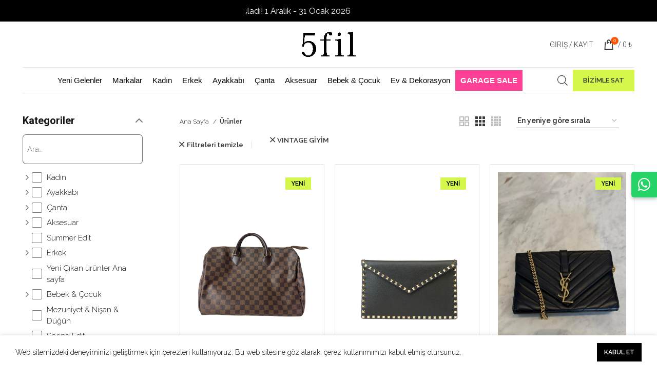

--- FILE ---
content_type: text/html; charset=UTF-8
request_url: https://5fil.com/urunler/?filter_marka=vintage-giyim
body_size: 125742
content:
<!DOCTYPE html>
<html lang="tr" prefix="og: https://ogp.me/ns#">
<head>
	<meta charset="UTF-8">
	<link rel="profile" href="https://gmpg.org/xfn/11">
	<link rel="pingback" href="https://5fil.com/xmlrpc.php">

			<script>window.MSInputMethodContext && document.documentMode && document.write('<script src="https://5fil.com/wp-content/themes/woodmart/js/libs/ie11CustomProperties.min.js"><\/script>');</script>
						<script>document.documentElement.className = document.documentElement.className + ' yes-js js_active js'</script>
			
<!-- Google Tag Manager for WordPress by gtm4wp.com -->
<script data-cfasync="false" data-pagespeed-no-defer>
	var gtm4wp_datalayer_name = "dataLayer";
	var dataLayer = dataLayer || [];
	const gtm4wp_use_sku_instead = false;
	const gtm4wp_currency = 'TRY';
	const gtm4wp_product_per_impression = 10;
	const gtm4wp_clear_ecommerce = false;
	const gtm4wp_datalayer_max_timeout = 2000;
</script>
<!-- End Google Tag Manager for WordPress by gtm4wp.com -->
<!-- Rank Math PRO tarafından Arama Motoru Optimizasyonu - https://rankmath.com/ -->
<title>İkinci El Ürünler | 5fil</title>
<meta name="description" content="5fil ürünler sayfasında sürdürülebilir moda ve ikinci el seçenekleri sunuluyor. Şimdi keşfedin, uygun fiyatlarla tarzınızı yenileyin ve tasarruf edin!"/>
<meta name="robots" content="follow, index, max-snippet:-1, max-video-preview:-1, max-image-preview:large"/>
<link rel="canonical" href="https://5fil.com/urunler/" />
<link rel="next" href="https://5fil.com/urunler/page/2/" />
<meta property="og:locale" content="tr_TR" />
<meta property="og:type" content="article" />
<meta property="og:title" content="İkinci El Ürünler | 5fil" />
<meta property="og:description" content="5fil ürünler sayfasında sürdürülebilir moda ve ikinci el seçenekleri sunuluyor. Şimdi keşfedin, uygun fiyatlarla tarzınızı yenileyin ve tasarruf edin!" />
<meta property="og:url" content="https://5fil.com/urunler/" />
<meta property="og:site_name" content="5fil" />
<meta name="twitter:card" content="summary_large_image" />
<meta name="twitter:title" content="İkinci El Ürünler | 5fil" />
<meta name="twitter:description" content="5fil ürünler sayfasında sürdürülebilir moda ve ikinci el seçenekleri sunuluyor. Şimdi keşfedin, uygun fiyatlarla tarzınızı yenileyin ve tasarruf edin!" />
<script type="application/ld+json" class="rank-math-schema-pro">{"@context":"https://schema.org","@graph":[{"@type":"Organization","@id":"https://5fil.com/#organization","name":"5fil","url":"https://5fil.com","email":"info@5fil.com","logo":{"@type":"ImageObject","@id":"https://5fil.com/#logo","url":"https://5fil.com/wp-content/uploads/2023/03/5FIL-Logo-01.png","contentUrl":"https://5fil.com/wp-content/uploads/2023/03/5FIL-Logo-01.png","caption":"5fil","inLanguage":"tr","width":"2001","height":"929"},"contactPoint":[{"@type":"ContactPoint","telephone":"+90 (212) 807 09 94","contactType":"customer support"}]},{"@type":"WebSite","@id":"https://5fil.com/#website","url":"https://5fil.com","name":"5fil","alternateName":"5 Fil","publisher":{"@id":"https://5fil.com/#organization"},"inLanguage":"tr"},{"@type":"BreadcrumbList","@id":"https://5fil.com/urunler/#breadcrumb","itemListElement":[{"@type":"ListItem","position":"1","item":{"@id":"https://5fil.com","name":"Home"}},{"@type":"ListItem","position":"2","item":{"@id":"https://5fil.com/urunler/","name":"\u00dcr\u00fcnler"}}]},{"@type":"CollectionPage","@id":"https://5fil.com/urunler/#webpage","url":"https://5fil.com/urunler/","name":"\u0130kinci El \u00dcr\u00fcnler | 5fil","isPartOf":{"@id":"https://5fil.com/#website"},"inLanguage":"tr","breadcrumb":{"@id":"https://5fil.com/urunler/#breadcrumb"}}]}</script>
<!-- /Rank Math WordPress SEO eklentisi -->

<link rel='dns-prefetch' href='//unpkg.com' />
<link rel='dns-prefetch' href='//code.jquery.com' />
<link rel='dns-prefetch' href='//capi-automation.s3.us-east-2.amazonaws.com' />
<link rel='dns-prefetch' href='//www.googletagmanager.com' />
<link rel='dns-prefetch' href='//fonts.googleapis.com' />
<link rel="alternate" type="application/rss+xml" title="5fil | Çevrimiçi Konsinye ve İkinci El Mağazası &raquo; akışı" href="https://5fil.com/feed/" />
<link rel="alternate" type="application/rss+xml" title="5fil | Çevrimiçi Konsinye ve İkinci El Mağazası &raquo; yorum akışı" href="https://5fil.com/comments/feed/" />
<link rel="alternate" type="application/rss+xml" title="5fil | Çevrimiçi Konsinye ve İkinci El Mağazası &raquo; Ürünler akışı" href="https://5fil.com/urunler/feed/" />
<style id='wp-img-auto-sizes-contain-inline-css' type='text/css'>
img:is([sizes=auto i],[sizes^="auto," i]){contain-intrinsic-size:3000px 1500px}
/*# sourceURL=wp-img-auto-sizes-contain-inline-css */
</style>
<link rel='stylesheet' id='dashicons-css' href='https://5fil.com/wp-includes/css/dashicons.min.css?ver=6.9' type='text/css' media='all' />
<style id='dashicons-inline-css' type='text/css'>
[data-font="Dashicons"]:before {font-family: 'Dashicons' !important;content: attr(data-icon) !important;speak: none !important;font-weight: normal !important;font-variant: normal !important;text-transform: none !important;line-height: 1 !important;font-style: normal !important;-webkit-font-smoothing: antialiased !important;-moz-osx-font-smoothing: grayscale !important;}
/*# sourceURL=dashicons-inline-css */
</style>
<style id='cf-frontend-style-inline-css' type='text/css'>
@font-face {
	font-family: 'Dutch801 Rm BT';
	font-weight: 100;
	font-display: swap;
	src: url('https://5fil.com/wp-content/uploads/2022/09/Dutch801-Rm-BT-Roman.woff2') format('woff2'),
		url('https://5fil.com/wp-content/uploads/2022/09/Dutch801-Rm-BT-Roman.woff') format('woff'),
		url('https://5fil.com/wp-content/uploads/2022/09/Dutch801-Rm-BT-Roman.ttf') format('truetype'),
		url('https://5fil.com/wp-content/uploads/2022/09/Dutch801-Rm-BT-Roman.eot?#iefix') format('embedded-opentype'),
		url('https://5fil.com/wp-content/uploads/2022/09/Dutch801-Rm-BT-Roman.svg') format('svg'),
		url('https://5fil.com/wp-content/uploads/2022/09/Dutch801-Rm-BT-Roman.otf') format('OpenType');
}
@font-face {
	font-family: 'Dutch801 Rm BT';
	font-weight: 100;
	font-display: swap;
	src: url('https://5fil.com/wp-content/uploads/2022/09/Dutch801-Rm-BT-Roman.woff2') format('woff2'),
		url('https://5fil.com/wp-content/uploads/2022/09/Dutch801-Rm-BT-Roman.woff') format('woff'),
		url('https://5fil.com/wp-content/uploads/2022/09/Dutch801-Rm-BT-Roman.ttf') format('truetype'),
		url('https://5fil.com/wp-content/uploads/2022/09/Dutch801-Rm-BT-Roman.eot?#iefix') format('embedded-opentype'),
		url('https://5fil.com/wp-content/uploads/2022/09/Dutch801-Rm-BT-Roman.svg') format('svg'),
		url('https://5fil.com/wp-content/uploads/2022/09/Dutch801-Rm-BT-Roman.otf') format('OpenType');
}
/*# sourceURL=cf-frontend-style-inline-css */
</style>
<link rel='stylesheet' id='fibofilters-css' href='https://5fil.com/wp-content/plugins/fibofilters-pro/build/front-pro/front.css?ver=1.7.0' type='text/css' media='all' />
<style id='fibofilters-inline-css' type='text/css'>
body{
				--fibofilters--colors--base-org: #000000;
				--fibofilters--colors--link-org: #000000;
				--fibofilters--colors--base: var(--fibofilters--colors--base-org);
				--fibofilters--colors--link: var(--fibofilters--colors--link-org);
				--fibofilters--colors-input-border: #767676;
			}
.woocommerce-pagination {display: none !important;}.elementor-pagination {display: none !important;}

body {
  --fibofilters--colors--base: var( --wd-primary-color, var( --fibofilters--colors--base-org ) );
  --fibofilters--colors--link: var( --wd-link-color, var( --fibofilters--colors--link-org ) );
}

		
			.fibofilters-applied-filters-container,
			.fibofilters-horizontal-filters-container {
				width: 100%;
			}

			.fibofilters-horizontal-filters {
				margin-top: 18px;
			}

						.theme-woodmart.offcanvas-sidebar-mobile .shop-content-area:not(.col-lg-12) .wd-show-sidebar-btn {
				display: none;
			}

			
			.sidebar-container.sidebar-left .fibofilters-vertical-filters-container {
				padding-right: 3em;
			}

			.sidebar-container.sidebar-right .fibofilters-vertical-filters-container {
				padding-right: 3em;
			}

			.button.fibofilters-show-more {
				color: var(--e-global-color-secondary);
				padding: 5px 25px;
				min-height: 44px;
				border-color: var(--brdcolor-gray-300);
				border-radius: var(--btn-default-brd-radius);
				border-width: 2px;
				margin-top: 35px;
			}

			.button.fibofilters-show-more:not(:hover) {
				background-color: transparent !important;
			}

			.button.fibofilters-show-more:hover {
				box-shadow: none;
				border-color: var(--brdcolor-gray-500);
				background-color: transparent;
				color: var(--color-gray-800)
			}

			.wd-products-load-more {
				display: none !important;
			}

			.wd-products-per-page {
				display: none !important;
			}
		
		
/*# sourceURL=fibofilters-inline-css */
</style>
<link rel='stylesheet' id='wp-block-library-css' href='https://5fil.com/wp-includes/css/dist/block-library/style.min.css?ver=6.9' type='text/css' media='all' />
<link rel='stylesheet' id='wc-blocks-style-css' href='https://5fil.com/wp-content/plugins/woocommerce/assets/client/blocks/wc-blocks.css?ver=wc-10.3.7' type='text/css' media='all' />
<style id='global-styles-inline-css' type='text/css'>
:root{--wp--preset--aspect-ratio--square: 1;--wp--preset--aspect-ratio--4-3: 4/3;--wp--preset--aspect-ratio--3-4: 3/4;--wp--preset--aspect-ratio--3-2: 3/2;--wp--preset--aspect-ratio--2-3: 2/3;--wp--preset--aspect-ratio--16-9: 16/9;--wp--preset--aspect-ratio--9-16: 9/16;--wp--preset--color--black: #000000;--wp--preset--color--cyan-bluish-gray: #abb8c3;--wp--preset--color--white: #ffffff;--wp--preset--color--pale-pink: #f78da7;--wp--preset--color--vivid-red: #cf2e2e;--wp--preset--color--luminous-vivid-orange: #ff6900;--wp--preset--color--luminous-vivid-amber: #fcb900;--wp--preset--color--light-green-cyan: #7bdcb5;--wp--preset--color--vivid-green-cyan: #00d084;--wp--preset--color--pale-cyan-blue: #8ed1fc;--wp--preset--color--vivid-cyan-blue: #0693e3;--wp--preset--color--vivid-purple: #9b51e0;--wp--preset--gradient--vivid-cyan-blue-to-vivid-purple: linear-gradient(135deg,rgb(6,147,227) 0%,rgb(155,81,224) 100%);--wp--preset--gradient--light-green-cyan-to-vivid-green-cyan: linear-gradient(135deg,rgb(122,220,180) 0%,rgb(0,208,130) 100%);--wp--preset--gradient--luminous-vivid-amber-to-luminous-vivid-orange: linear-gradient(135deg,rgb(252,185,0) 0%,rgb(255,105,0) 100%);--wp--preset--gradient--luminous-vivid-orange-to-vivid-red: linear-gradient(135deg,rgb(255,105,0) 0%,rgb(207,46,46) 100%);--wp--preset--gradient--very-light-gray-to-cyan-bluish-gray: linear-gradient(135deg,rgb(238,238,238) 0%,rgb(169,184,195) 100%);--wp--preset--gradient--cool-to-warm-spectrum: linear-gradient(135deg,rgb(74,234,220) 0%,rgb(151,120,209) 20%,rgb(207,42,186) 40%,rgb(238,44,130) 60%,rgb(251,105,98) 80%,rgb(254,248,76) 100%);--wp--preset--gradient--blush-light-purple: linear-gradient(135deg,rgb(255,206,236) 0%,rgb(152,150,240) 100%);--wp--preset--gradient--blush-bordeaux: linear-gradient(135deg,rgb(254,205,165) 0%,rgb(254,45,45) 50%,rgb(107,0,62) 100%);--wp--preset--gradient--luminous-dusk: linear-gradient(135deg,rgb(255,203,112) 0%,rgb(199,81,192) 50%,rgb(65,88,208) 100%);--wp--preset--gradient--pale-ocean: linear-gradient(135deg,rgb(255,245,203) 0%,rgb(182,227,212) 50%,rgb(51,167,181) 100%);--wp--preset--gradient--electric-grass: linear-gradient(135deg,rgb(202,248,128) 0%,rgb(113,206,126) 100%);--wp--preset--gradient--midnight: linear-gradient(135deg,rgb(2,3,129) 0%,rgb(40,116,252) 100%);--wp--preset--font-size--small: 13px;--wp--preset--font-size--medium: 20px;--wp--preset--font-size--large: 36px;--wp--preset--font-size--x-large: 42px;--wp--preset--spacing--20: 0.44rem;--wp--preset--spacing--30: 0.67rem;--wp--preset--spacing--40: 1rem;--wp--preset--spacing--50: 1.5rem;--wp--preset--spacing--60: 2.25rem;--wp--preset--spacing--70: 3.38rem;--wp--preset--spacing--80: 5.06rem;--wp--preset--shadow--natural: 6px 6px 9px rgba(0, 0, 0, 0.2);--wp--preset--shadow--deep: 12px 12px 50px rgba(0, 0, 0, 0.4);--wp--preset--shadow--sharp: 6px 6px 0px rgba(0, 0, 0, 0.2);--wp--preset--shadow--outlined: 6px 6px 0px -3px rgb(255, 255, 255), 6px 6px rgb(0, 0, 0);--wp--preset--shadow--crisp: 6px 6px 0px rgb(0, 0, 0);}:where(.is-layout-flex){gap: 0.5em;}:where(.is-layout-grid){gap: 0.5em;}body .is-layout-flex{display: flex;}.is-layout-flex{flex-wrap: wrap;align-items: center;}.is-layout-flex > :is(*, div){margin: 0;}body .is-layout-grid{display: grid;}.is-layout-grid > :is(*, div){margin: 0;}:where(.wp-block-columns.is-layout-flex){gap: 2em;}:where(.wp-block-columns.is-layout-grid){gap: 2em;}:where(.wp-block-post-template.is-layout-flex){gap: 1.25em;}:where(.wp-block-post-template.is-layout-grid){gap: 1.25em;}.has-black-color{color: var(--wp--preset--color--black) !important;}.has-cyan-bluish-gray-color{color: var(--wp--preset--color--cyan-bluish-gray) !important;}.has-white-color{color: var(--wp--preset--color--white) !important;}.has-pale-pink-color{color: var(--wp--preset--color--pale-pink) !important;}.has-vivid-red-color{color: var(--wp--preset--color--vivid-red) !important;}.has-luminous-vivid-orange-color{color: var(--wp--preset--color--luminous-vivid-orange) !important;}.has-luminous-vivid-amber-color{color: var(--wp--preset--color--luminous-vivid-amber) !important;}.has-light-green-cyan-color{color: var(--wp--preset--color--light-green-cyan) !important;}.has-vivid-green-cyan-color{color: var(--wp--preset--color--vivid-green-cyan) !important;}.has-pale-cyan-blue-color{color: var(--wp--preset--color--pale-cyan-blue) !important;}.has-vivid-cyan-blue-color{color: var(--wp--preset--color--vivid-cyan-blue) !important;}.has-vivid-purple-color{color: var(--wp--preset--color--vivid-purple) !important;}.has-black-background-color{background-color: var(--wp--preset--color--black) !important;}.has-cyan-bluish-gray-background-color{background-color: var(--wp--preset--color--cyan-bluish-gray) !important;}.has-white-background-color{background-color: var(--wp--preset--color--white) !important;}.has-pale-pink-background-color{background-color: var(--wp--preset--color--pale-pink) !important;}.has-vivid-red-background-color{background-color: var(--wp--preset--color--vivid-red) !important;}.has-luminous-vivid-orange-background-color{background-color: var(--wp--preset--color--luminous-vivid-orange) !important;}.has-luminous-vivid-amber-background-color{background-color: var(--wp--preset--color--luminous-vivid-amber) !important;}.has-light-green-cyan-background-color{background-color: var(--wp--preset--color--light-green-cyan) !important;}.has-vivid-green-cyan-background-color{background-color: var(--wp--preset--color--vivid-green-cyan) !important;}.has-pale-cyan-blue-background-color{background-color: var(--wp--preset--color--pale-cyan-blue) !important;}.has-vivid-cyan-blue-background-color{background-color: var(--wp--preset--color--vivid-cyan-blue) !important;}.has-vivid-purple-background-color{background-color: var(--wp--preset--color--vivid-purple) !important;}.has-black-border-color{border-color: var(--wp--preset--color--black) !important;}.has-cyan-bluish-gray-border-color{border-color: var(--wp--preset--color--cyan-bluish-gray) !important;}.has-white-border-color{border-color: var(--wp--preset--color--white) !important;}.has-pale-pink-border-color{border-color: var(--wp--preset--color--pale-pink) !important;}.has-vivid-red-border-color{border-color: var(--wp--preset--color--vivid-red) !important;}.has-luminous-vivid-orange-border-color{border-color: var(--wp--preset--color--luminous-vivid-orange) !important;}.has-luminous-vivid-amber-border-color{border-color: var(--wp--preset--color--luminous-vivid-amber) !important;}.has-light-green-cyan-border-color{border-color: var(--wp--preset--color--light-green-cyan) !important;}.has-vivid-green-cyan-border-color{border-color: var(--wp--preset--color--vivid-green-cyan) !important;}.has-pale-cyan-blue-border-color{border-color: var(--wp--preset--color--pale-cyan-blue) !important;}.has-vivid-cyan-blue-border-color{border-color: var(--wp--preset--color--vivid-cyan-blue) !important;}.has-vivid-purple-border-color{border-color: var(--wp--preset--color--vivid-purple) !important;}.has-vivid-cyan-blue-to-vivid-purple-gradient-background{background: var(--wp--preset--gradient--vivid-cyan-blue-to-vivid-purple) !important;}.has-light-green-cyan-to-vivid-green-cyan-gradient-background{background: var(--wp--preset--gradient--light-green-cyan-to-vivid-green-cyan) !important;}.has-luminous-vivid-amber-to-luminous-vivid-orange-gradient-background{background: var(--wp--preset--gradient--luminous-vivid-amber-to-luminous-vivid-orange) !important;}.has-luminous-vivid-orange-to-vivid-red-gradient-background{background: var(--wp--preset--gradient--luminous-vivid-orange-to-vivid-red) !important;}.has-very-light-gray-to-cyan-bluish-gray-gradient-background{background: var(--wp--preset--gradient--very-light-gray-to-cyan-bluish-gray) !important;}.has-cool-to-warm-spectrum-gradient-background{background: var(--wp--preset--gradient--cool-to-warm-spectrum) !important;}.has-blush-light-purple-gradient-background{background: var(--wp--preset--gradient--blush-light-purple) !important;}.has-blush-bordeaux-gradient-background{background: var(--wp--preset--gradient--blush-bordeaux) !important;}.has-luminous-dusk-gradient-background{background: var(--wp--preset--gradient--luminous-dusk) !important;}.has-pale-ocean-gradient-background{background: var(--wp--preset--gradient--pale-ocean) !important;}.has-electric-grass-gradient-background{background: var(--wp--preset--gradient--electric-grass) !important;}.has-midnight-gradient-background{background: var(--wp--preset--gradient--midnight) !important;}.has-small-font-size{font-size: var(--wp--preset--font-size--small) !important;}.has-medium-font-size{font-size: var(--wp--preset--font-size--medium) !important;}.has-large-font-size{font-size: var(--wp--preset--font-size--large) !important;}.has-x-large-font-size{font-size: var(--wp--preset--font-size--x-large) !important;}
/*# sourceURL=global-styles-inline-css */
</style>

<style id='classic-theme-styles-inline-css' type='text/css'>
/*! This file is auto-generated */
.wp-block-button__link{color:#fff;background-color:#32373c;border-radius:9999px;box-shadow:none;text-decoration:none;padding:calc(.667em + 2px) calc(1.333em + 2px);font-size:1.125em}.wp-block-file__button{background:#32373c;color:#fff;text-decoration:none}
/*# sourceURL=/wp-includes/css/classic-themes.min.css */
</style>
<link rel='stylesheet' id='cr-frontend-css-css' href='https://5fil.com/wp-content/plugins/customer-reviews-woocommerce/css/frontend.css?ver=5.77.1' type='text/css' media='all' />
<style id='woocommerce-inline-inline-css' type='text/css'>
.woocommerce form .form-row .required { visibility: visible; }
/*# sourceURL=woocommerce-inline-inline-css */
</style>
<link rel='stylesheet' id='5fil-kampanya-frontend-ayakkabi-css' href='https://5fil.com/wp-content/plugins/5fil-kampanya-ayakkabi/assets/css/frontend.css?ver=1.0.0' type='text/css' media='all' />
<link rel='stylesheet' id='5fil-kampanya-frontend-css' href='https://5fil.com/wp-content/plugins/5fil-kampanya/assets/css/frontend.css?ver=1.0.0' type='text/css' media='all' />
<link rel='stylesheet' id='jquery-selectBox-css' href='https://5fil.com/wp-content/plugins/yith-woocommerce-wishlist/assets/css/jquery.selectBox.css?ver=1.2.0' type='text/css' media='all' />
<link rel='stylesheet' id='woocommerce_prettyPhoto_css-css' href='//5fil.com/wp-content/plugins/woocommerce/assets/css/prettyPhoto.css?ver=3.1.6' type='text/css' media='all' />
<link rel='stylesheet' id='yith-wcwl-main-css' href='https://5fil.com/wp-content/plugins/yith-woocommerce-wishlist/assets/css/style.css?ver=4.11.0' type='text/css' media='all' />
<style id='yith-wcwl-main-inline-css' type='text/css'>
 :root { --color-add-to-wishlist-background: #333333; --color-add-to-wishlist-text: #FFFFFF; --color-add-to-wishlist-border: #333333; --color-add-to-wishlist-background-hover: #333333; --color-add-to-wishlist-text-hover: #FFFFFF; --color-add-to-wishlist-border-hover: #333333; --rounded-corners-radius: 16px; --color-add-to-cart-background: #333333; --color-add-to-cart-text: #FFFFFF; --color-add-to-cart-border: #333333; --color-add-to-cart-background-hover: #4F4F4F; --color-add-to-cart-text-hover: #FFFFFF; --color-add-to-cart-border-hover: #4F4F4F; --add-to-cart-rounded-corners-radius: 16px; --color-button-style-1-background: #333333; --color-button-style-1-text: #FFFFFF; --color-button-style-1-border: #333333; --color-button-style-1-background-hover: #4F4F4F; --color-button-style-1-text-hover: #FFFFFF; --color-button-style-1-border-hover: #4F4F4F; --color-button-style-2-background: #333333; --color-button-style-2-text: #FFFFFF; --color-button-style-2-border: #333333; --color-button-style-2-background-hover: #4F4F4F; --color-button-style-2-text-hover: #FFFFFF; --color-button-style-2-border-hover: #4F4F4F; --color-wishlist-table-background: #FFFFFF; --color-wishlist-table-text: #6d6c6c; --color-wishlist-table-border: #FFFFFF; --color-headers-background: #F4F4F4; --color-share-button-color: #FFFFFF; --color-share-button-color-hover: #FFFFFF; --color-fb-button-background: #39599E; --color-fb-button-background-hover: #595A5A; --color-tw-button-background: #45AFE2; --color-tw-button-background-hover: #595A5A; --color-pr-button-background: #AB2E31; --color-pr-button-background-hover: #595A5A; --color-em-button-background: #FBB102; --color-em-button-background-hover: #595A5A; --color-wa-button-background: #00A901; --color-wa-button-background-hover: #595A5A; --feedback-duration: 3s } 
 :root { --color-add-to-wishlist-background: #333333; --color-add-to-wishlist-text: #FFFFFF; --color-add-to-wishlist-border: #333333; --color-add-to-wishlist-background-hover: #333333; --color-add-to-wishlist-text-hover: #FFFFFF; --color-add-to-wishlist-border-hover: #333333; --rounded-corners-radius: 16px; --color-add-to-cart-background: #333333; --color-add-to-cart-text: #FFFFFF; --color-add-to-cart-border: #333333; --color-add-to-cart-background-hover: #4F4F4F; --color-add-to-cart-text-hover: #FFFFFF; --color-add-to-cart-border-hover: #4F4F4F; --add-to-cart-rounded-corners-radius: 16px; --color-button-style-1-background: #333333; --color-button-style-1-text: #FFFFFF; --color-button-style-1-border: #333333; --color-button-style-1-background-hover: #4F4F4F; --color-button-style-1-text-hover: #FFFFFF; --color-button-style-1-border-hover: #4F4F4F; --color-button-style-2-background: #333333; --color-button-style-2-text: #FFFFFF; --color-button-style-2-border: #333333; --color-button-style-2-background-hover: #4F4F4F; --color-button-style-2-text-hover: #FFFFFF; --color-button-style-2-border-hover: #4F4F4F; --color-wishlist-table-background: #FFFFFF; --color-wishlist-table-text: #6d6c6c; --color-wishlist-table-border: #FFFFFF; --color-headers-background: #F4F4F4; --color-share-button-color: #FFFFFF; --color-share-button-color-hover: #FFFFFF; --color-fb-button-background: #39599E; --color-fb-button-background-hover: #595A5A; --color-tw-button-background: #45AFE2; --color-tw-button-background-hover: #595A5A; --color-pr-button-background: #AB2E31; --color-pr-button-background-hover: #595A5A; --color-em-button-background: #FBB102; --color-em-button-background-hover: #595A5A; --color-wa-button-background: #00A901; --color-wa-button-background-hover: #595A5A; --feedback-duration: 3s } 
/*# sourceURL=yith-wcwl-main-inline-css */
</style>
<link rel='stylesheet' id='brands-styles-css' href='https://5fil.com/wp-content/plugins/woocommerce/assets/css/brands.css?ver=10.3.7' type='text/css' media='all' />
<link rel='stylesheet' id='dgwt-wcas-style-css' href='https://5fil.com/wp-content/plugins/ajax-search-for-woocommerce-premium/assets/css/style.min.css?ver=1.28.1' type='text/css' media='all' />
<link rel='stylesheet' id='dokan-style-css' href='https://5fil.com/wp-content/plugins/dokan-lite/assets/css/style.css?ver=1668551413' type='text/css' media='all' />
<link rel='stylesheet' id='dokan-modal-css' href='https://5fil.com/wp-content/plugins/dokan-lite/assets/vendors/izimodal/iziModal.min.css?ver=1668551413' type='text/css' media='all' />
<link rel='stylesheet' id='elementor-icons-css' href='https://5fil.com/wp-content/plugins/elementor/assets/lib/eicons/css/elementor-icons.min.css?ver=5.40.0' type='text/css' media='all' />
<link rel='stylesheet' id='elementor-frontend-css' href='https://5fil.com/wp-content/plugins/elementor/assets/css/frontend.min.css?ver=3.29.1' type='text/css' media='all' />
<link rel='stylesheet' id='elementor-post-459-css' href='https://5fil.com/wp-content/uploads/elementor/css/post-459.css?ver=1759292082' type='text/css' media='all' />
<link rel='stylesheet' id='font-awesome-5-all-css' href='https://5fil.com/wp-content/plugins/elementor/assets/lib/font-awesome/css/all.min.css?ver=3.29.1' type='text/css' media='all' />
<link rel='stylesheet' id='font-awesome-4-shim-css' href='https://5fil.com/wp-content/plugins/elementor/assets/lib/font-awesome/css/v4-shims.min.css?ver=3.29.1' type='text/css' media='all' />
<link rel='stylesheet' id='elementor-icons-shared-0-css' href='https://5fil.com/wp-content/plugins/elementor/assets/lib/font-awesome/css/fontawesome.min.css?ver=5.15.3' type='text/css' media='all' />
<link rel='stylesheet' id='elementor-icons-fa-solid-css' href='https://5fil.com/wp-content/plugins/elementor/assets/lib/font-awesome/css/solid.min.css?ver=5.15.3' type='text/css' media='all' />
<link rel='stylesheet' id='elementor-icons-fa-brands-css' href='https://5fil.com/wp-content/plugins/elementor/assets/lib/font-awesome/css/brands.min.css?ver=5.15.3' type='text/css' media='all' />
<link rel='stylesheet' id='elementor-icons-fa-regular-css' href='https://5fil.com/wp-content/plugins/elementor/assets/lib/font-awesome/css/regular.min.css?ver=5.15.3' type='text/css' media='all' />
<link rel='stylesheet' id='bootstrap-css' href='https://5fil.com/wp-content/themes/woodmart/css/bootstrap-light.min.css?ver=7.0.2' type='text/css' media='all' />
<link rel='stylesheet' id='woodmart-style-css' href='https://5fil.com/wp-content/themes/woodmart/css/parts/base.min.css?ver=7.0.2' type='text/css' media='all' />
<link rel='stylesheet' id='wd-widget-tag-cloud-css' href='https://5fil.com/wp-content/themes/woodmart/css/parts/widget-tag-cloud.min.css?ver=7.0.2' type='text/css' media='all' />
<link rel='stylesheet' id='wd-widget-wd-recent-posts-css' href='https://5fil.com/wp-content/themes/woodmart/css/parts/widget-wd-recent-posts.min.css?ver=7.0.2' type='text/css' media='all' />
<link rel='stylesheet' id='wd-widget-nav-css' href='https://5fil.com/wp-content/themes/woodmart/css/parts/widget-nav.min.css?ver=7.0.2' type='text/css' media='all' />
<link rel='stylesheet' id='wd-widget-wd-layered-nav-css' href='https://5fil.com/wp-content/themes/woodmart/css/parts/woo-widget-wd-layered-nav.min.css?ver=7.0.2' type='text/css' media='all' />
<link rel='stylesheet' id='wd-woo-mod-swatches-base-css' href='https://5fil.com/wp-content/themes/woodmart/css/parts/woo-mod-swatches-base.min.css?ver=7.0.2' type='text/css' media='all' />
<link rel='stylesheet' id='wd-woo-mod-swatches-filter-css' href='https://5fil.com/wp-content/themes/woodmart/css/parts/woo-mod-swatches-filter.min.css?ver=7.0.2' type='text/css' media='all' />
<link rel='stylesheet' id='wd-widget-product-list-css' href='https://5fil.com/wp-content/themes/woodmart/css/parts/woo-widget-product-list.min.css?ver=7.0.2' type='text/css' media='all' />
<link rel='stylesheet' id='wd-wp-gutenberg-css' href='https://5fil.com/wp-content/themes/woodmart/css/parts/wp-gutenberg.min.css?ver=7.0.2' type='text/css' media='all' />
<link rel='stylesheet' id='wd-woo-dokan-vend-css' href='https://5fil.com/wp-content/themes/woodmart/css/parts/int-woo-dokan-vend.min.css?ver=7.0.2' type='text/css' media='all' />
<link rel='stylesheet' id='wd-woo-yith-wishlist-css' href='https://5fil.com/wp-content/themes/woodmart/css/parts/int-woo-yith-wishlist.min.css?ver=7.0.2' type='text/css' media='all' />
<link rel='stylesheet' id='wd-page-my-account-css' href='https://5fil.com/wp-content/themes/woodmart/css/parts/woo-page-my-account.min.css?ver=7.0.2' type='text/css' media='all' />
<link rel='stylesheet' id='wd-base-deprecated-css' href='https://5fil.com/wp-content/themes/woodmart/css/parts/base-deprecated.min.css?ver=7.0.2' type='text/css' media='all' />
<link rel='stylesheet' id='wd-elementor-base-css' href='https://5fil.com/wp-content/themes/woodmart/css/parts/int-elem-base.min.css?ver=7.0.2' type='text/css' media='all' />
<link rel='stylesheet' id='wd-woocommerce-base-css' href='https://5fil.com/wp-content/themes/woodmart/css/parts/woocommerce-base.min.css?ver=7.0.2' type='text/css' media='all' />
<link rel='stylesheet' id='wd-mod-star-rating-css' href='https://5fil.com/wp-content/themes/woodmart/css/parts/mod-star-rating.min.css?ver=7.0.2' type='text/css' media='all' />
<link rel='stylesheet' id='wd-woo-el-track-order-css' href='https://5fil.com/wp-content/themes/woodmart/css/parts/woo-el-track-order.min.css?ver=7.0.2' type='text/css' media='all' />
<link rel='stylesheet' id='wd-woo-gutenberg-css' href='https://5fil.com/wp-content/themes/woodmart/css/parts/woo-gutenberg.min.css?ver=7.0.2' type='text/css' media='all' />
<link rel='stylesheet' id='wd-widget-active-filters-css' href='https://5fil.com/wp-content/themes/woodmart/css/parts/woo-widget-active-filters.min.css?ver=7.0.2' type='text/css' media='all' />
<link rel='stylesheet' id='wd-widget-collapse-css' href='https://5fil.com/wp-content/themes/woodmart/css/parts/opt-widget-collapse.min.css?ver=7.0.2' type='text/css' media='all' />
<link rel='stylesheet' id='wd-woo-shop-predefined-css' href='https://5fil.com/wp-content/themes/woodmart/css/parts/woo-shop-predefined.min.css?ver=7.0.2' type='text/css' media='all' />
<link rel='stylesheet' id='wd-woo-shop-el-active-filters-css' href='https://5fil.com/wp-content/themes/woodmart/css/parts/woo-shop-el-active-filters.min.css?ver=7.0.2' type='text/css' media='all' />
<link rel='stylesheet' id='wd-woo-shop-el-products-per-page-css' href='https://5fil.com/wp-content/themes/woodmart/css/parts/woo-shop-el-products-per-page.min.css?ver=7.0.2' type='text/css' media='all' />
<link rel='stylesheet' id='wd-woo-shop-page-title-css' href='https://5fil.com/wp-content/themes/woodmart/css/parts/woo-shop-page-title.min.css?ver=7.0.2' type='text/css' media='all' />
<link rel='stylesheet' id='wd-woo-mod-shop-loop-head-css' href='https://5fil.com/wp-content/themes/woodmart/css/parts/woo-mod-shop-loop-head.min.css?ver=7.0.2' type='text/css' media='all' />
<link rel='stylesheet' id='wd-woo-shop-el-order-by-css' href='https://5fil.com/wp-content/themes/woodmart/css/parts/woo-shop-el-order-by.min.css?ver=7.0.2' type='text/css' media='all' />
<link rel='stylesheet' id='wd-woo-shop-el-products-view-css' href='https://5fil.com/wp-content/themes/woodmart/css/parts/woo-shop-el-products-view.min.css?ver=7.0.2' type='text/css' media='all' />
<link rel='stylesheet' id='wd-woo-shop-opt-without-title-css' href='https://5fil.com/wp-content/themes/woodmart/css/parts/woo-shop-opt-without-title.min.css?ver=7.0.2' type='text/css' media='all' />
<link rel='stylesheet' id='wd-woo-mod-shop-attributes-css' href='https://5fil.com/wp-content/themes/woodmart/css/parts/woo-mod-shop-attributes.min.css?ver=7.0.2' type='text/css' media='all' />
<link rel='stylesheet' id='child-style-css' href='https://5fil.com/wp-content/themes/woodmart-child/style.css?ver=7.0.2' type='text/css' media='all' />
<link rel='stylesheet' id='wd-wd-search-results-css' href='https://5fil.com/wp-content/themes/woodmart/css/parts/wd-search-results.min.css?ver=7.0.2' type='text/css' media='all' />
<link rel='stylesheet' id='wd-wd-search-form-css' href='https://5fil.com/wp-content/themes/woodmart/css/parts/wd-search-form.min.css?ver=7.0.2' type='text/css' media='all' />
<link rel='stylesheet' id='wd-header-base-css' href='https://5fil.com/wp-content/themes/woodmart/css/parts/header-base.min.css?ver=7.0.2' type='text/css' media='all' />
<link rel='stylesheet' id='wd-mod-tools-css' href='https://5fil.com/wp-content/themes/woodmart/css/parts/mod-tools.min.css?ver=7.0.2' type='text/css' media='all' />
<link rel='stylesheet' id='wd-header-elements-base-css' href='https://5fil.com/wp-content/themes/woodmart/css/parts/header-el-base.min.css?ver=7.0.2' type='text/css' media='all' />
<link rel='stylesheet' id='wd-header-my-account-dropdown-css' href='https://5fil.com/wp-content/themes/woodmart/css/parts/header-el-my-account-dropdown.min.css?ver=7.0.2' type='text/css' media='all' />
<link rel='stylesheet' id='wd-woo-mod-login-form-css' href='https://5fil.com/wp-content/themes/woodmart/css/parts/woo-mod-login-form.min.css?ver=7.0.2' type='text/css' media='all' />
<link rel='stylesheet' id='wd-header-my-account-css' href='https://5fil.com/wp-content/themes/woodmart/css/parts/header-el-my-account.min.css?ver=7.0.2' type='text/css' media='all' />
<link rel='stylesheet' id='wd-header-cart-css' href='https://5fil.com/wp-content/themes/woodmart/css/parts/header-el-cart.min.css?ver=7.0.2' type='text/css' media='all' />
<link rel='stylesheet' id='wd-widget-shopping-cart-css' href='https://5fil.com/wp-content/themes/woodmart/css/parts/woo-widget-shopping-cart.min.css?ver=7.0.2' type='text/css' media='all' />
<link rel='stylesheet' id='wd-mod-nav-menu-label-css' href='https://5fil.com/wp-content/themes/woodmart/css/parts/mod-nav-menu-label.min.css?ver=7.0.2' type='text/css' media='all' />
<link rel='stylesheet' id='wd-header-search-css' href='https://5fil.com/wp-content/themes/woodmart/css/parts/header-el-search.min.css?ver=7.0.2' type='text/css' media='all' />
<link rel='stylesheet' id='wd-off-canvas-sidebar-css' href='https://5fil.com/wp-content/themes/woodmart/css/parts/opt-off-canvas-sidebar.min.css?ver=7.0.2' type='text/css' media='all' />
<link rel='stylesheet' id='wd-shop-filter-area-css' href='https://5fil.com/wp-content/themes/woodmart/css/parts/woo-shop-el-filters-area.min.css?ver=7.0.2' type='text/css' media='all' />
<link rel='stylesheet' id='wd-sticky-loader-css' href='https://5fil.com/wp-content/themes/woodmart/css/parts/mod-sticky-loader.min.css?ver=7.0.2' type='text/css' media='all' />
<link rel='stylesheet' id='wd-bordered-product-css' href='https://5fil.com/wp-content/themes/woodmart/css/parts/woo-opt-bordered-product.min.css?ver=7.0.2' type='text/css' media='all' />
<link rel='stylesheet' id='wd-woo-opt-title-limit-css' href='https://5fil.com/wp-content/themes/woodmart/css/parts/woo-opt-title-limit.min.css?ver=7.0.2' type='text/css' media='all' />
<link rel='stylesheet' id='wd-product-loop-css' href='https://5fil.com/wp-content/themes/woodmart/css/parts/woo-product-loop.min.css?ver=7.0.2' type='text/css' media='all' />
<link rel='stylesheet' id='wd-product-loop-quick-css' href='https://5fil.com/wp-content/themes/woodmart/css/parts/woo-product-loop-quick.min.css?ver=7.0.2' type='text/css' media='all' />
<link rel='stylesheet' id='wd-woo-mod-add-btn-replace-css' href='https://5fil.com/wp-content/themes/woodmart/css/parts/woo-mod-add-btn-replace.min.css?ver=7.0.2' type='text/css' media='all' />
<link rel='stylesheet' id='wd-categories-loop-default-css' href='https://5fil.com/wp-content/themes/woodmart/css/parts/woo-categories-loop-default-old.min.css?ver=7.0.2' type='text/css' media='all' />
<link rel='stylesheet' id='wd-categories-loop-css' href='https://5fil.com/wp-content/themes/woodmart/css/parts/woo-categories-loop-old.min.css?ver=7.0.2' type='text/css' media='all' />
<link rel='stylesheet' id='wd-mfp-popup-css' href='https://5fil.com/wp-content/themes/woodmart/css/parts/lib-magnific-popup.min.css?ver=7.0.2' type='text/css' media='all' />
<link rel='stylesheet' id='wd-woo-mod-product-labels-css' href='https://5fil.com/wp-content/themes/woodmart/css/parts/woo-mod-product-labels.min.css?ver=7.0.2' type='text/css' media='all' />
<link rel='stylesheet' id='wd-woo-mod-product-labels-rect-css' href='https://5fil.com/wp-content/themes/woodmart/css/parts/woo-mod-product-labels-rect.min.css?ver=7.0.2' type='text/css' media='all' />
<link rel='stylesheet' id='wd-footer-base-css' href='https://5fil.com/wp-content/themes/woodmart/css/parts/footer-base.min.css?ver=7.0.2' type='text/css' media='all' />
<link rel='stylesheet' id='wd-section-title-css' href='https://5fil.com/wp-content/themes/woodmart/css/parts/el-section-title.min.css?ver=7.0.2' type='text/css' media='all' />
<link rel='stylesheet' id='wd-text-block-css' href='https://5fil.com/wp-content/themes/woodmart/css/parts/el-text-block.min.css?ver=7.0.2' type='text/css' media='all' />
<link rel='stylesheet' id='wd-cookies-popup-css' href='https://5fil.com/wp-content/themes/woodmart/css/parts/opt-cookies.min.css?ver=7.0.2' type='text/css' media='all' />
<link rel='stylesheet' id='wd-bottom-toolbar-css' href='https://5fil.com/wp-content/themes/woodmart/css/parts/opt-bottom-toolbar.min.css?ver=7.0.2' type='text/css' media='all' />
<link rel='stylesheet' id='wd-mod-sticky-sidebar-opener-css' href='https://5fil.com/wp-content/themes/woodmart/css/parts/mod-sticky-sidebar-opener.min.css?ver=7.0.2' type='text/css' media='all' />
<link rel='stylesheet' id='xts-style-header_977625-css' href='https://5fil.com/wp-content/uploads/2025/12/xts-header_977625-1764680566.css?ver=7.0.2' type='text/css' media='all' />
<link rel='stylesheet' id='xts-style-theme_settings_default-css' href='https://5fil.com/wp-content/uploads/2025/11/xts-theme_settings_default-1763106319.css?ver=7.0.2' type='text/css' media='all' />
<style id="xts-google-fonts-css" media="all">/* cyrillic-ext */
@font-face {
  font-family: 'Raleway';
  font-style: normal;
  font-weight: 300;
  font-display: swap;
  src: url(/fonts.gstatic.com/s/raleway/v37/1Ptug8zYS_SKggPNyCAIT4ttDfCmxA.woff2) format('woff2');
  unicode-range: U+0460-052F, U+1C80-1C8A, U+20B4, U+2DE0-2DFF, U+A640-A69F, U+FE2E-FE2F;
}
/* cyrillic */
@font-face {
  font-family: 'Raleway';
  font-style: normal;
  font-weight: 300;
  font-display: swap;
  src: url(/fonts.gstatic.com/s/raleway/v37/1Ptug8zYS_SKggPNyCkIT4ttDfCmxA.woff2) format('woff2');
  unicode-range: U+0301, U+0400-045F, U+0490-0491, U+04B0-04B1, U+2116;
}
/* vietnamese */
@font-face {
  font-family: 'Raleway';
  font-style: normal;
  font-weight: 300;
  font-display: swap;
  src: url(/fonts.gstatic.com/s/raleway/v37/1Ptug8zYS_SKggPNyCIIT4ttDfCmxA.woff2) format('woff2');
  unicode-range: U+0102-0103, U+0110-0111, U+0128-0129, U+0168-0169, U+01A0-01A1, U+01AF-01B0, U+0300-0301, U+0303-0304, U+0308-0309, U+0323, U+0329, U+1EA0-1EF9, U+20AB;
}
/* latin-ext */
@font-face {
  font-family: 'Raleway';
  font-style: normal;
  font-weight: 300;
  font-display: swap;
  src: url(/fonts.gstatic.com/s/raleway/v37/1Ptug8zYS_SKggPNyCMIT4ttDfCmxA.woff2) format('woff2');
  unicode-range: U+0100-02BA, U+02BD-02C5, U+02C7-02CC, U+02CE-02D7, U+02DD-02FF, U+0304, U+0308, U+0329, U+1D00-1DBF, U+1E00-1E9F, U+1EF2-1EFF, U+2020, U+20A0-20AB, U+20AD-20C0, U+2113, U+2C60-2C7F, U+A720-A7FF;
}
/* latin */
@font-face {
  font-family: 'Raleway';
  font-style: normal;
  font-weight: 300;
  font-display: swap;
  src: url(/fonts.gstatic.com/s/raleway/v37/1Ptug8zYS_SKggPNyC0IT4ttDfA.woff2) format('woff2');
  unicode-range: U+0000-00FF, U+0131, U+0152-0153, U+02BB-02BC, U+02C6, U+02DA, U+02DC, U+0304, U+0308, U+0329, U+2000-206F, U+20AC, U+2122, U+2191, U+2193, U+2212, U+2215, U+FEFF, U+FFFD;
}
/* cyrillic-ext */
@font-face {
  font-family: 'Raleway';
  font-style: normal;
  font-weight: 400;
  font-display: swap;
  src: url(/fonts.gstatic.com/s/raleway/v37/1Ptug8zYS_SKggPNyCAIT4ttDfCmxA.woff2) format('woff2');
  unicode-range: U+0460-052F, U+1C80-1C8A, U+20B4, U+2DE0-2DFF, U+A640-A69F, U+FE2E-FE2F;
}
/* cyrillic */
@font-face {
  font-family: 'Raleway';
  font-style: normal;
  font-weight: 400;
  font-display: swap;
  src: url(/fonts.gstatic.com/s/raleway/v37/1Ptug8zYS_SKggPNyCkIT4ttDfCmxA.woff2) format('woff2');
  unicode-range: U+0301, U+0400-045F, U+0490-0491, U+04B0-04B1, U+2116;
}
/* vietnamese */
@font-face {
  font-family: 'Raleway';
  font-style: normal;
  font-weight: 400;
  font-display: swap;
  src: url(/fonts.gstatic.com/s/raleway/v37/1Ptug8zYS_SKggPNyCIIT4ttDfCmxA.woff2) format('woff2');
  unicode-range: U+0102-0103, U+0110-0111, U+0128-0129, U+0168-0169, U+01A0-01A1, U+01AF-01B0, U+0300-0301, U+0303-0304, U+0308-0309, U+0323, U+0329, U+1EA0-1EF9, U+20AB;
}
/* latin-ext */
@font-face {
  font-family: 'Raleway';
  font-style: normal;
  font-weight: 400;
  font-display: swap;
  src: url(/fonts.gstatic.com/s/raleway/v37/1Ptug8zYS_SKggPNyCMIT4ttDfCmxA.woff2) format('woff2');
  unicode-range: U+0100-02BA, U+02BD-02C5, U+02C7-02CC, U+02CE-02D7, U+02DD-02FF, U+0304, U+0308, U+0329, U+1D00-1DBF, U+1E00-1E9F, U+1EF2-1EFF, U+2020, U+20A0-20AB, U+20AD-20C0, U+2113, U+2C60-2C7F, U+A720-A7FF;
}
/* latin */
@font-face {
  font-family: 'Raleway';
  font-style: normal;
  font-weight: 400;
  font-display: swap;
  src: url(/fonts.gstatic.com/s/raleway/v37/1Ptug8zYS_SKggPNyC0IT4ttDfA.woff2) format('woff2');
  unicode-range: U+0000-00FF, U+0131, U+0152-0153, U+02BB-02BC, U+02C6, U+02DA, U+02DC, U+0304, U+0308, U+0329, U+2000-206F, U+20AC, U+2122, U+2191, U+2193, U+2212, U+2215, U+FEFF, U+FFFD;
}
/* cyrillic-ext */
@font-face {
  font-family: 'Raleway';
  font-style: normal;
  font-weight: 600;
  font-display: swap;
  src: url(/fonts.gstatic.com/s/raleway/v37/1Ptug8zYS_SKggPNyCAIT4ttDfCmxA.woff2) format('woff2');
  unicode-range: U+0460-052F, U+1C80-1C8A, U+20B4, U+2DE0-2DFF, U+A640-A69F, U+FE2E-FE2F;
}
/* cyrillic */
@font-face {
  font-family: 'Raleway';
  font-style: normal;
  font-weight: 600;
  font-display: swap;
  src: url(/fonts.gstatic.com/s/raleway/v37/1Ptug8zYS_SKggPNyCkIT4ttDfCmxA.woff2) format('woff2');
  unicode-range: U+0301, U+0400-045F, U+0490-0491, U+04B0-04B1, U+2116;
}
/* vietnamese */
@font-face {
  font-family: 'Raleway';
  font-style: normal;
  font-weight: 600;
  font-display: swap;
  src: url(/fonts.gstatic.com/s/raleway/v37/1Ptug8zYS_SKggPNyCIIT4ttDfCmxA.woff2) format('woff2');
  unicode-range: U+0102-0103, U+0110-0111, U+0128-0129, U+0168-0169, U+01A0-01A1, U+01AF-01B0, U+0300-0301, U+0303-0304, U+0308-0309, U+0323, U+0329, U+1EA0-1EF9, U+20AB;
}
/* latin-ext */
@font-face {
  font-family: 'Raleway';
  font-style: normal;
  font-weight: 600;
  font-display: swap;
  src: url(/fonts.gstatic.com/s/raleway/v37/1Ptug8zYS_SKggPNyCMIT4ttDfCmxA.woff2) format('woff2');
  unicode-range: U+0100-02BA, U+02BD-02C5, U+02C7-02CC, U+02CE-02D7, U+02DD-02FF, U+0304, U+0308, U+0329, U+1D00-1DBF, U+1E00-1E9F, U+1EF2-1EFF, U+2020, U+20A0-20AB, U+20AD-20C0, U+2113, U+2C60-2C7F, U+A720-A7FF;
}
/* latin */
@font-face {
  font-family: 'Raleway';
  font-style: normal;
  font-weight: 600;
  font-display: swap;
  src: url(/fonts.gstatic.com/s/raleway/v37/1Ptug8zYS_SKggPNyC0IT4ttDfA.woff2) format('woff2');
  unicode-range: U+0000-00FF, U+0131, U+0152-0153, U+02BB-02BC, U+02C6, U+02DA, U+02DC, U+0304, U+0308, U+0329, U+2000-206F, U+20AC, U+2122, U+2191, U+2193, U+2212, U+2215, U+FEFF, U+FFFD;
}
/* cyrillic-ext */
@font-face {
  font-family: 'Roboto';
  font-style: normal;
  font-weight: 300;
  font-stretch: 100%;
  font-display: swap;
  src: url(/fonts.gstatic.com/s/roboto/v50/KFO7CnqEu92Fr1ME7kSn66aGLdTylUAMa3GUBHMdazTgWw.woff2) format('woff2');
  unicode-range: U+0460-052F, U+1C80-1C8A, U+20B4, U+2DE0-2DFF, U+A640-A69F, U+FE2E-FE2F;
}
/* cyrillic */
@font-face {
  font-family: 'Roboto';
  font-style: normal;
  font-weight: 300;
  font-stretch: 100%;
  font-display: swap;
  src: url(/fonts.gstatic.com/s/roboto/v50/KFO7CnqEu92Fr1ME7kSn66aGLdTylUAMa3iUBHMdazTgWw.woff2) format('woff2');
  unicode-range: U+0301, U+0400-045F, U+0490-0491, U+04B0-04B1, U+2116;
}
/* greek-ext */
@font-face {
  font-family: 'Roboto';
  font-style: normal;
  font-weight: 300;
  font-stretch: 100%;
  font-display: swap;
  src: url(/fonts.gstatic.com/s/roboto/v50/KFO7CnqEu92Fr1ME7kSn66aGLdTylUAMa3CUBHMdazTgWw.woff2) format('woff2');
  unicode-range: U+1F00-1FFF;
}
/* greek */
@font-face {
  font-family: 'Roboto';
  font-style: normal;
  font-weight: 300;
  font-stretch: 100%;
  font-display: swap;
  src: url(/fonts.gstatic.com/s/roboto/v50/KFO7CnqEu92Fr1ME7kSn66aGLdTylUAMa3-UBHMdazTgWw.woff2) format('woff2');
  unicode-range: U+0370-0377, U+037A-037F, U+0384-038A, U+038C, U+038E-03A1, U+03A3-03FF;
}
/* math */
@font-face {
  font-family: 'Roboto';
  font-style: normal;
  font-weight: 300;
  font-stretch: 100%;
  font-display: swap;
  src: url(/fonts.gstatic.com/s/roboto/v50/KFO7CnqEu92Fr1ME7kSn66aGLdTylUAMawCUBHMdazTgWw.woff2) format('woff2');
  unicode-range: U+0302-0303, U+0305, U+0307-0308, U+0310, U+0312, U+0315, U+031A, U+0326-0327, U+032C, U+032F-0330, U+0332-0333, U+0338, U+033A, U+0346, U+034D, U+0391-03A1, U+03A3-03A9, U+03B1-03C9, U+03D1, U+03D5-03D6, U+03F0-03F1, U+03F4-03F5, U+2016-2017, U+2034-2038, U+203C, U+2040, U+2043, U+2047, U+2050, U+2057, U+205F, U+2070-2071, U+2074-208E, U+2090-209C, U+20D0-20DC, U+20E1, U+20E5-20EF, U+2100-2112, U+2114-2115, U+2117-2121, U+2123-214F, U+2190, U+2192, U+2194-21AE, U+21B0-21E5, U+21F1-21F2, U+21F4-2211, U+2213-2214, U+2216-22FF, U+2308-230B, U+2310, U+2319, U+231C-2321, U+2336-237A, U+237C, U+2395, U+239B-23B7, U+23D0, U+23DC-23E1, U+2474-2475, U+25AF, U+25B3, U+25B7, U+25BD, U+25C1, U+25CA, U+25CC, U+25FB, U+266D-266F, U+27C0-27FF, U+2900-2AFF, U+2B0E-2B11, U+2B30-2B4C, U+2BFE, U+3030, U+FF5B, U+FF5D, U+1D400-1D7FF, U+1EE00-1EEFF;
}
/* symbols */
@font-face {
  font-family: 'Roboto';
  font-style: normal;
  font-weight: 300;
  font-stretch: 100%;
  font-display: swap;
  src: url(/fonts.gstatic.com/s/roboto/v50/KFO7CnqEu92Fr1ME7kSn66aGLdTylUAMaxKUBHMdazTgWw.woff2) format('woff2');
  unicode-range: U+0001-000C, U+000E-001F, U+007F-009F, U+20DD-20E0, U+20E2-20E4, U+2150-218F, U+2190, U+2192, U+2194-2199, U+21AF, U+21E6-21F0, U+21F3, U+2218-2219, U+2299, U+22C4-22C6, U+2300-243F, U+2440-244A, U+2460-24FF, U+25A0-27BF, U+2800-28FF, U+2921-2922, U+2981, U+29BF, U+29EB, U+2B00-2BFF, U+4DC0-4DFF, U+FFF9-FFFB, U+10140-1018E, U+10190-1019C, U+101A0, U+101D0-101FD, U+102E0-102FB, U+10E60-10E7E, U+1D2C0-1D2D3, U+1D2E0-1D37F, U+1F000-1F0FF, U+1F100-1F1AD, U+1F1E6-1F1FF, U+1F30D-1F30F, U+1F315, U+1F31C, U+1F31E, U+1F320-1F32C, U+1F336, U+1F378, U+1F37D, U+1F382, U+1F393-1F39F, U+1F3A7-1F3A8, U+1F3AC-1F3AF, U+1F3C2, U+1F3C4-1F3C6, U+1F3CA-1F3CE, U+1F3D4-1F3E0, U+1F3ED, U+1F3F1-1F3F3, U+1F3F5-1F3F7, U+1F408, U+1F415, U+1F41F, U+1F426, U+1F43F, U+1F441-1F442, U+1F444, U+1F446-1F449, U+1F44C-1F44E, U+1F453, U+1F46A, U+1F47D, U+1F4A3, U+1F4B0, U+1F4B3, U+1F4B9, U+1F4BB, U+1F4BF, U+1F4C8-1F4CB, U+1F4D6, U+1F4DA, U+1F4DF, U+1F4E3-1F4E6, U+1F4EA-1F4ED, U+1F4F7, U+1F4F9-1F4FB, U+1F4FD-1F4FE, U+1F503, U+1F507-1F50B, U+1F50D, U+1F512-1F513, U+1F53E-1F54A, U+1F54F-1F5FA, U+1F610, U+1F650-1F67F, U+1F687, U+1F68D, U+1F691, U+1F694, U+1F698, U+1F6AD, U+1F6B2, U+1F6B9-1F6BA, U+1F6BC, U+1F6C6-1F6CF, U+1F6D3-1F6D7, U+1F6E0-1F6EA, U+1F6F0-1F6F3, U+1F6F7-1F6FC, U+1F700-1F7FF, U+1F800-1F80B, U+1F810-1F847, U+1F850-1F859, U+1F860-1F887, U+1F890-1F8AD, U+1F8B0-1F8BB, U+1F8C0-1F8C1, U+1F900-1F90B, U+1F93B, U+1F946, U+1F984, U+1F996, U+1F9E9, U+1FA00-1FA6F, U+1FA70-1FA7C, U+1FA80-1FA89, U+1FA8F-1FAC6, U+1FACE-1FADC, U+1FADF-1FAE9, U+1FAF0-1FAF8, U+1FB00-1FBFF;
}
/* vietnamese */
@font-face {
  font-family: 'Roboto';
  font-style: normal;
  font-weight: 300;
  font-stretch: 100%;
  font-display: swap;
  src: url(/fonts.gstatic.com/s/roboto/v50/KFO7CnqEu92Fr1ME7kSn66aGLdTylUAMa3OUBHMdazTgWw.woff2) format('woff2');
  unicode-range: U+0102-0103, U+0110-0111, U+0128-0129, U+0168-0169, U+01A0-01A1, U+01AF-01B0, U+0300-0301, U+0303-0304, U+0308-0309, U+0323, U+0329, U+1EA0-1EF9, U+20AB;
}
/* latin-ext */
@font-face {
  font-family: 'Roboto';
  font-style: normal;
  font-weight: 300;
  font-stretch: 100%;
  font-display: swap;
  src: url(/fonts.gstatic.com/s/roboto/v50/KFO7CnqEu92Fr1ME7kSn66aGLdTylUAMa3KUBHMdazTgWw.woff2) format('woff2');
  unicode-range: U+0100-02BA, U+02BD-02C5, U+02C7-02CC, U+02CE-02D7, U+02DD-02FF, U+0304, U+0308, U+0329, U+1D00-1DBF, U+1E00-1E9F, U+1EF2-1EFF, U+2020, U+20A0-20AB, U+20AD-20C0, U+2113, U+2C60-2C7F, U+A720-A7FF;
}
/* latin */
@font-face {
  font-family: 'Roboto';
  font-style: normal;
  font-weight: 300;
  font-stretch: 100%;
  font-display: swap;
  src: url(/fonts.gstatic.com/s/roboto/v50/KFO7CnqEu92Fr1ME7kSn66aGLdTylUAMa3yUBHMdazQ.woff2) format('woff2');
  unicode-range: U+0000-00FF, U+0131, U+0152-0153, U+02BB-02BC, U+02C6, U+02DA, U+02DC, U+0304, U+0308, U+0329, U+2000-206F, U+20AC, U+2122, U+2191, U+2193, U+2212, U+2215, U+FEFF, U+FFFD;
}
/* cyrillic-ext */
@font-face {
  font-family: 'Roboto';
  font-style: normal;
  font-weight: 400;
  font-stretch: 100%;
  font-display: swap;
  src: url(/fonts.gstatic.com/s/roboto/v50/KFO7CnqEu92Fr1ME7kSn66aGLdTylUAMa3GUBHMdazTgWw.woff2) format('woff2');
  unicode-range: U+0460-052F, U+1C80-1C8A, U+20B4, U+2DE0-2DFF, U+A640-A69F, U+FE2E-FE2F;
}
/* cyrillic */
@font-face {
  font-family: 'Roboto';
  font-style: normal;
  font-weight: 400;
  font-stretch: 100%;
  font-display: swap;
  src: url(/fonts.gstatic.com/s/roboto/v50/KFO7CnqEu92Fr1ME7kSn66aGLdTylUAMa3iUBHMdazTgWw.woff2) format('woff2');
  unicode-range: U+0301, U+0400-045F, U+0490-0491, U+04B0-04B1, U+2116;
}
/* greek-ext */
@font-face {
  font-family: 'Roboto';
  font-style: normal;
  font-weight: 400;
  font-stretch: 100%;
  font-display: swap;
  src: url(/fonts.gstatic.com/s/roboto/v50/KFO7CnqEu92Fr1ME7kSn66aGLdTylUAMa3CUBHMdazTgWw.woff2) format('woff2');
  unicode-range: U+1F00-1FFF;
}
/* greek */
@font-face {
  font-family: 'Roboto';
  font-style: normal;
  font-weight: 400;
  font-stretch: 100%;
  font-display: swap;
  src: url(/fonts.gstatic.com/s/roboto/v50/KFO7CnqEu92Fr1ME7kSn66aGLdTylUAMa3-UBHMdazTgWw.woff2) format('woff2');
  unicode-range: U+0370-0377, U+037A-037F, U+0384-038A, U+038C, U+038E-03A1, U+03A3-03FF;
}
/* math */
@font-face {
  font-family: 'Roboto';
  font-style: normal;
  font-weight: 400;
  font-stretch: 100%;
  font-display: swap;
  src: url(/fonts.gstatic.com/s/roboto/v50/KFO7CnqEu92Fr1ME7kSn66aGLdTylUAMawCUBHMdazTgWw.woff2) format('woff2');
  unicode-range: U+0302-0303, U+0305, U+0307-0308, U+0310, U+0312, U+0315, U+031A, U+0326-0327, U+032C, U+032F-0330, U+0332-0333, U+0338, U+033A, U+0346, U+034D, U+0391-03A1, U+03A3-03A9, U+03B1-03C9, U+03D1, U+03D5-03D6, U+03F0-03F1, U+03F4-03F5, U+2016-2017, U+2034-2038, U+203C, U+2040, U+2043, U+2047, U+2050, U+2057, U+205F, U+2070-2071, U+2074-208E, U+2090-209C, U+20D0-20DC, U+20E1, U+20E5-20EF, U+2100-2112, U+2114-2115, U+2117-2121, U+2123-214F, U+2190, U+2192, U+2194-21AE, U+21B0-21E5, U+21F1-21F2, U+21F4-2211, U+2213-2214, U+2216-22FF, U+2308-230B, U+2310, U+2319, U+231C-2321, U+2336-237A, U+237C, U+2395, U+239B-23B7, U+23D0, U+23DC-23E1, U+2474-2475, U+25AF, U+25B3, U+25B7, U+25BD, U+25C1, U+25CA, U+25CC, U+25FB, U+266D-266F, U+27C0-27FF, U+2900-2AFF, U+2B0E-2B11, U+2B30-2B4C, U+2BFE, U+3030, U+FF5B, U+FF5D, U+1D400-1D7FF, U+1EE00-1EEFF;
}
/* symbols */
@font-face {
  font-family: 'Roboto';
  font-style: normal;
  font-weight: 400;
  font-stretch: 100%;
  font-display: swap;
  src: url(/fonts.gstatic.com/s/roboto/v50/KFO7CnqEu92Fr1ME7kSn66aGLdTylUAMaxKUBHMdazTgWw.woff2) format('woff2');
  unicode-range: U+0001-000C, U+000E-001F, U+007F-009F, U+20DD-20E0, U+20E2-20E4, U+2150-218F, U+2190, U+2192, U+2194-2199, U+21AF, U+21E6-21F0, U+21F3, U+2218-2219, U+2299, U+22C4-22C6, U+2300-243F, U+2440-244A, U+2460-24FF, U+25A0-27BF, U+2800-28FF, U+2921-2922, U+2981, U+29BF, U+29EB, U+2B00-2BFF, U+4DC0-4DFF, U+FFF9-FFFB, U+10140-1018E, U+10190-1019C, U+101A0, U+101D0-101FD, U+102E0-102FB, U+10E60-10E7E, U+1D2C0-1D2D3, U+1D2E0-1D37F, U+1F000-1F0FF, U+1F100-1F1AD, U+1F1E6-1F1FF, U+1F30D-1F30F, U+1F315, U+1F31C, U+1F31E, U+1F320-1F32C, U+1F336, U+1F378, U+1F37D, U+1F382, U+1F393-1F39F, U+1F3A7-1F3A8, U+1F3AC-1F3AF, U+1F3C2, U+1F3C4-1F3C6, U+1F3CA-1F3CE, U+1F3D4-1F3E0, U+1F3ED, U+1F3F1-1F3F3, U+1F3F5-1F3F7, U+1F408, U+1F415, U+1F41F, U+1F426, U+1F43F, U+1F441-1F442, U+1F444, U+1F446-1F449, U+1F44C-1F44E, U+1F453, U+1F46A, U+1F47D, U+1F4A3, U+1F4B0, U+1F4B3, U+1F4B9, U+1F4BB, U+1F4BF, U+1F4C8-1F4CB, U+1F4D6, U+1F4DA, U+1F4DF, U+1F4E3-1F4E6, U+1F4EA-1F4ED, U+1F4F7, U+1F4F9-1F4FB, U+1F4FD-1F4FE, U+1F503, U+1F507-1F50B, U+1F50D, U+1F512-1F513, U+1F53E-1F54A, U+1F54F-1F5FA, U+1F610, U+1F650-1F67F, U+1F687, U+1F68D, U+1F691, U+1F694, U+1F698, U+1F6AD, U+1F6B2, U+1F6B9-1F6BA, U+1F6BC, U+1F6C6-1F6CF, U+1F6D3-1F6D7, U+1F6E0-1F6EA, U+1F6F0-1F6F3, U+1F6F7-1F6FC, U+1F700-1F7FF, U+1F800-1F80B, U+1F810-1F847, U+1F850-1F859, U+1F860-1F887, U+1F890-1F8AD, U+1F8B0-1F8BB, U+1F8C0-1F8C1, U+1F900-1F90B, U+1F93B, U+1F946, U+1F984, U+1F996, U+1F9E9, U+1FA00-1FA6F, U+1FA70-1FA7C, U+1FA80-1FA89, U+1FA8F-1FAC6, U+1FACE-1FADC, U+1FADF-1FAE9, U+1FAF0-1FAF8, U+1FB00-1FBFF;
}
/* vietnamese */
@font-face {
  font-family: 'Roboto';
  font-style: normal;
  font-weight: 400;
  font-stretch: 100%;
  font-display: swap;
  src: url(/fonts.gstatic.com/s/roboto/v50/KFO7CnqEu92Fr1ME7kSn66aGLdTylUAMa3OUBHMdazTgWw.woff2) format('woff2');
  unicode-range: U+0102-0103, U+0110-0111, U+0128-0129, U+0168-0169, U+01A0-01A1, U+01AF-01B0, U+0300-0301, U+0303-0304, U+0308-0309, U+0323, U+0329, U+1EA0-1EF9, U+20AB;
}
/* latin-ext */
@font-face {
  font-family: 'Roboto';
  font-style: normal;
  font-weight: 400;
  font-stretch: 100%;
  font-display: swap;
  src: url(/fonts.gstatic.com/s/roboto/v50/KFO7CnqEu92Fr1ME7kSn66aGLdTylUAMa3KUBHMdazTgWw.woff2) format('woff2');
  unicode-range: U+0100-02BA, U+02BD-02C5, U+02C7-02CC, U+02CE-02D7, U+02DD-02FF, U+0304, U+0308, U+0329, U+1D00-1DBF, U+1E00-1E9F, U+1EF2-1EFF, U+2020, U+20A0-20AB, U+20AD-20C0, U+2113, U+2C60-2C7F, U+A720-A7FF;
}
/* latin */
@font-face {
  font-family: 'Roboto';
  font-style: normal;
  font-weight: 400;
  font-stretch: 100%;
  font-display: swap;
  src: url(/fonts.gstatic.com/s/roboto/v50/KFO7CnqEu92Fr1ME7kSn66aGLdTylUAMa3yUBHMdazQ.woff2) format('woff2');
  unicode-range: U+0000-00FF, U+0131, U+0152-0153, U+02BB-02BC, U+02C6, U+02DA, U+02DC, U+0304, U+0308, U+0329, U+2000-206F, U+20AC, U+2122, U+2191, U+2193, U+2212, U+2215, U+FEFF, U+FFFD;
}
/* cyrillic-ext */
@font-face {
  font-family: 'Roboto';
  font-style: normal;
  font-weight: 500;
  font-stretch: 100%;
  font-display: swap;
  src: url(/fonts.gstatic.com/s/roboto/v50/KFO7CnqEu92Fr1ME7kSn66aGLdTylUAMa3GUBHMdazTgWw.woff2) format('woff2');
  unicode-range: U+0460-052F, U+1C80-1C8A, U+20B4, U+2DE0-2DFF, U+A640-A69F, U+FE2E-FE2F;
}
/* cyrillic */
@font-face {
  font-family: 'Roboto';
  font-style: normal;
  font-weight: 500;
  font-stretch: 100%;
  font-display: swap;
  src: url(/fonts.gstatic.com/s/roboto/v50/KFO7CnqEu92Fr1ME7kSn66aGLdTylUAMa3iUBHMdazTgWw.woff2) format('woff2');
  unicode-range: U+0301, U+0400-045F, U+0490-0491, U+04B0-04B1, U+2116;
}
/* greek-ext */
@font-face {
  font-family: 'Roboto';
  font-style: normal;
  font-weight: 500;
  font-stretch: 100%;
  font-display: swap;
  src: url(/fonts.gstatic.com/s/roboto/v50/KFO7CnqEu92Fr1ME7kSn66aGLdTylUAMa3CUBHMdazTgWw.woff2) format('woff2');
  unicode-range: U+1F00-1FFF;
}
/* greek */
@font-face {
  font-family: 'Roboto';
  font-style: normal;
  font-weight: 500;
  font-stretch: 100%;
  font-display: swap;
  src: url(/fonts.gstatic.com/s/roboto/v50/KFO7CnqEu92Fr1ME7kSn66aGLdTylUAMa3-UBHMdazTgWw.woff2) format('woff2');
  unicode-range: U+0370-0377, U+037A-037F, U+0384-038A, U+038C, U+038E-03A1, U+03A3-03FF;
}
/* math */
@font-face {
  font-family: 'Roboto';
  font-style: normal;
  font-weight: 500;
  font-stretch: 100%;
  font-display: swap;
  src: url(/fonts.gstatic.com/s/roboto/v50/KFO7CnqEu92Fr1ME7kSn66aGLdTylUAMawCUBHMdazTgWw.woff2) format('woff2');
  unicode-range: U+0302-0303, U+0305, U+0307-0308, U+0310, U+0312, U+0315, U+031A, U+0326-0327, U+032C, U+032F-0330, U+0332-0333, U+0338, U+033A, U+0346, U+034D, U+0391-03A1, U+03A3-03A9, U+03B1-03C9, U+03D1, U+03D5-03D6, U+03F0-03F1, U+03F4-03F5, U+2016-2017, U+2034-2038, U+203C, U+2040, U+2043, U+2047, U+2050, U+2057, U+205F, U+2070-2071, U+2074-208E, U+2090-209C, U+20D0-20DC, U+20E1, U+20E5-20EF, U+2100-2112, U+2114-2115, U+2117-2121, U+2123-214F, U+2190, U+2192, U+2194-21AE, U+21B0-21E5, U+21F1-21F2, U+21F4-2211, U+2213-2214, U+2216-22FF, U+2308-230B, U+2310, U+2319, U+231C-2321, U+2336-237A, U+237C, U+2395, U+239B-23B7, U+23D0, U+23DC-23E1, U+2474-2475, U+25AF, U+25B3, U+25B7, U+25BD, U+25C1, U+25CA, U+25CC, U+25FB, U+266D-266F, U+27C0-27FF, U+2900-2AFF, U+2B0E-2B11, U+2B30-2B4C, U+2BFE, U+3030, U+FF5B, U+FF5D, U+1D400-1D7FF, U+1EE00-1EEFF;
}
/* symbols */
@font-face {
  font-family: 'Roboto';
  font-style: normal;
  font-weight: 500;
  font-stretch: 100%;
  font-display: swap;
  src: url(/fonts.gstatic.com/s/roboto/v50/KFO7CnqEu92Fr1ME7kSn66aGLdTylUAMaxKUBHMdazTgWw.woff2) format('woff2');
  unicode-range: U+0001-000C, U+000E-001F, U+007F-009F, U+20DD-20E0, U+20E2-20E4, U+2150-218F, U+2190, U+2192, U+2194-2199, U+21AF, U+21E6-21F0, U+21F3, U+2218-2219, U+2299, U+22C4-22C6, U+2300-243F, U+2440-244A, U+2460-24FF, U+25A0-27BF, U+2800-28FF, U+2921-2922, U+2981, U+29BF, U+29EB, U+2B00-2BFF, U+4DC0-4DFF, U+FFF9-FFFB, U+10140-1018E, U+10190-1019C, U+101A0, U+101D0-101FD, U+102E0-102FB, U+10E60-10E7E, U+1D2C0-1D2D3, U+1D2E0-1D37F, U+1F000-1F0FF, U+1F100-1F1AD, U+1F1E6-1F1FF, U+1F30D-1F30F, U+1F315, U+1F31C, U+1F31E, U+1F320-1F32C, U+1F336, U+1F378, U+1F37D, U+1F382, U+1F393-1F39F, U+1F3A7-1F3A8, U+1F3AC-1F3AF, U+1F3C2, U+1F3C4-1F3C6, U+1F3CA-1F3CE, U+1F3D4-1F3E0, U+1F3ED, U+1F3F1-1F3F3, U+1F3F5-1F3F7, U+1F408, U+1F415, U+1F41F, U+1F426, U+1F43F, U+1F441-1F442, U+1F444, U+1F446-1F449, U+1F44C-1F44E, U+1F453, U+1F46A, U+1F47D, U+1F4A3, U+1F4B0, U+1F4B3, U+1F4B9, U+1F4BB, U+1F4BF, U+1F4C8-1F4CB, U+1F4D6, U+1F4DA, U+1F4DF, U+1F4E3-1F4E6, U+1F4EA-1F4ED, U+1F4F7, U+1F4F9-1F4FB, U+1F4FD-1F4FE, U+1F503, U+1F507-1F50B, U+1F50D, U+1F512-1F513, U+1F53E-1F54A, U+1F54F-1F5FA, U+1F610, U+1F650-1F67F, U+1F687, U+1F68D, U+1F691, U+1F694, U+1F698, U+1F6AD, U+1F6B2, U+1F6B9-1F6BA, U+1F6BC, U+1F6C6-1F6CF, U+1F6D3-1F6D7, U+1F6E0-1F6EA, U+1F6F0-1F6F3, U+1F6F7-1F6FC, U+1F700-1F7FF, U+1F800-1F80B, U+1F810-1F847, U+1F850-1F859, U+1F860-1F887, U+1F890-1F8AD, U+1F8B0-1F8BB, U+1F8C0-1F8C1, U+1F900-1F90B, U+1F93B, U+1F946, U+1F984, U+1F996, U+1F9E9, U+1FA00-1FA6F, U+1FA70-1FA7C, U+1FA80-1FA89, U+1FA8F-1FAC6, U+1FACE-1FADC, U+1FADF-1FAE9, U+1FAF0-1FAF8, U+1FB00-1FBFF;
}
/* vietnamese */
@font-face {
  font-family: 'Roboto';
  font-style: normal;
  font-weight: 500;
  font-stretch: 100%;
  font-display: swap;
  src: url(/fonts.gstatic.com/s/roboto/v50/KFO7CnqEu92Fr1ME7kSn66aGLdTylUAMa3OUBHMdazTgWw.woff2) format('woff2');
  unicode-range: U+0102-0103, U+0110-0111, U+0128-0129, U+0168-0169, U+01A0-01A1, U+01AF-01B0, U+0300-0301, U+0303-0304, U+0308-0309, U+0323, U+0329, U+1EA0-1EF9, U+20AB;
}
/* latin-ext */
@font-face {
  font-family: 'Roboto';
  font-style: normal;
  font-weight: 500;
  font-stretch: 100%;
  font-display: swap;
  src: url(/fonts.gstatic.com/s/roboto/v50/KFO7CnqEu92Fr1ME7kSn66aGLdTylUAMa3KUBHMdazTgWw.woff2) format('woff2');
  unicode-range: U+0100-02BA, U+02BD-02C5, U+02C7-02CC, U+02CE-02D7, U+02DD-02FF, U+0304, U+0308, U+0329, U+1D00-1DBF, U+1E00-1E9F, U+1EF2-1EFF, U+2020, U+20A0-20AB, U+20AD-20C0, U+2113, U+2C60-2C7F, U+A720-A7FF;
}
/* latin */
@font-face {
  font-family: 'Roboto';
  font-style: normal;
  font-weight: 500;
  font-stretch: 100%;
  font-display: swap;
  src: url(/fonts.gstatic.com/s/roboto/v50/KFO7CnqEu92Fr1ME7kSn66aGLdTylUAMa3yUBHMdazQ.woff2) format('woff2');
  unicode-range: U+0000-00FF, U+0131, U+0152-0153, U+02BB-02BC, U+02C6, U+02DA, U+02DC, U+0304, U+0308, U+0329, U+2000-206F, U+20AC, U+2122, U+2191, U+2193, U+2212, U+2215, U+FEFF, U+FFFD;
}
/* cyrillic-ext */
@font-face {
  font-family: 'Roboto';
  font-style: normal;
  font-weight: 700;
  font-stretch: 100%;
  font-display: swap;
  src: url(/fonts.gstatic.com/s/roboto/v50/KFO7CnqEu92Fr1ME7kSn66aGLdTylUAMa3GUBHMdazTgWw.woff2) format('woff2');
  unicode-range: U+0460-052F, U+1C80-1C8A, U+20B4, U+2DE0-2DFF, U+A640-A69F, U+FE2E-FE2F;
}
/* cyrillic */
@font-face {
  font-family: 'Roboto';
  font-style: normal;
  font-weight: 700;
  font-stretch: 100%;
  font-display: swap;
  src: url(/fonts.gstatic.com/s/roboto/v50/KFO7CnqEu92Fr1ME7kSn66aGLdTylUAMa3iUBHMdazTgWw.woff2) format('woff2');
  unicode-range: U+0301, U+0400-045F, U+0490-0491, U+04B0-04B1, U+2116;
}
/* greek-ext */
@font-face {
  font-family: 'Roboto';
  font-style: normal;
  font-weight: 700;
  font-stretch: 100%;
  font-display: swap;
  src: url(/fonts.gstatic.com/s/roboto/v50/KFO7CnqEu92Fr1ME7kSn66aGLdTylUAMa3CUBHMdazTgWw.woff2) format('woff2');
  unicode-range: U+1F00-1FFF;
}
/* greek */
@font-face {
  font-family: 'Roboto';
  font-style: normal;
  font-weight: 700;
  font-stretch: 100%;
  font-display: swap;
  src: url(/fonts.gstatic.com/s/roboto/v50/KFO7CnqEu92Fr1ME7kSn66aGLdTylUAMa3-UBHMdazTgWw.woff2) format('woff2');
  unicode-range: U+0370-0377, U+037A-037F, U+0384-038A, U+038C, U+038E-03A1, U+03A3-03FF;
}
/* math */
@font-face {
  font-family: 'Roboto';
  font-style: normal;
  font-weight: 700;
  font-stretch: 100%;
  font-display: swap;
  src: url(/fonts.gstatic.com/s/roboto/v50/KFO7CnqEu92Fr1ME7kSn66aGLdTylUAMawCUBHMdazTgWw.woff2) format('woff2');
  unicode-range: U+0302-0303, U+0305, U+0307-0308, U+0310, U+0312, U+0315, U+031A, U+0326-0327, U+032C, U+032F-0330, U+0332-0333, U+0338, U+033A, U+0346, U+034D, U+0391-03A1, U+03A3-03A9, U+03B1-03C9, U+03D1, U+03D5-03D6, U+03F0-03F1, U+03F4-03F5, U+2016-2017, U+2034-2038, U+203C, U+2040, U+2043, U+2047, U+2050, U+2057, U+205F, U+2070-2071, U+2074-208E, U+2090-209C, U+20D0-20DC, U+20E1, U+20E5-20EF, U+2100-2112, U+2114-2115, U+2117-2121, U+2123-214F, U+2190, U+2192, U+2194-21AE, U+21B0-21E5, U+21F1-21F2, U+21F4-2211, U+2213-2214, U+2216-22FF, U+2308-230B, U+2310, U+2319, U+231C-2321, U+2336-237A, U+237C, U+2395, U+239B-23B7, U+23D0, U+23DC-23E1, U+2474-2475, U+25AF, U+25B3, U+25B7, U+25BD, U+25C1, U+25CA, U+25CC, U+25FB, U+266D-266F, U+27C0-27FF, U+2900-2AFF, U+2B0E-2B11, U+2B30-2B4C, U+2BFE, U+3030, U+FF5B, U+FF5D, U+1D400-1D7FF, U+1EE00-1EEFF;
}
/* symbols */
@font-face {
  font-family: 'Roboto';
  font-style: normal;
  font-weight: 700;
  font-stretch: 100%;
  font-display: swap;
  src: url(/fonts.gstatic.com/s/roboto/v50/KFO7CnqEu92Fr1ME7kSn66aGLdTylUAMaxKUBHMdazTgWw.woff2) format('woff2');
  unicode-range: U+0001-000C, U+000E-001F, U+007F-009F, U+20DD-20E0, U+20E2-20E4, U+2150-218F, U+2190, U+2192, U+2194-2199, U+21AF, U+21E6-21F0, U+21F3, U+2218-2219, U+2299, U+22C4-22C6, U+2300-243F, U+2440-244A, U+2460-24FF, U+25A0-27BF, U+2800-28FF, U+2921-2922, U+2981, U+29BF, U+29EB, U+2B00-2BFF, U+4DC0-4DFF, U+FFF9-FFFB, U+10140-1018E, U+10190-1019C, U+101A0, U+101D0-101FD, U+102E0-102FB, U+10E60-10E7E, U+1D2C0-1D2D3, U+1D2E0-1D37F, U+1F000-1F0FF, U+1F100-1F1AD, U+1F1E6-1F1FF, U+1F30D-1F30F, U+1F315, U+1F31C, U+1F31E, U+1F320-1F32C, U+1F336, U+1F378, U+1F37D, U+1F382, U+1F393-1F39F, U+1F3A7-1F3A8, U+1F3AC-1F3AF, U+1F3C2, U+1F3C4-1F3C6, U+1F3CA-1F3CE, U+1F3D4-1F3E0, U+1F3ED, U+1F3F1-1F3F3, U+1F3F5-1F3F7, U+1F408, U+1F415, U+1F41F, U+1F426, U+1F43F, U+1F441-1F442, U+1F444, U+1F446-1F449, U+1F44C-1F44E, U+1F453, U+1F46A, U+1F47D, U+1F4A3, U+1F4B0, U+1F4B3, U+1F4B9, U+1F4BB, U+1F4BF, U+1F4C8-1F4CB, U+1F4D6, U+1F4DA, U+1F4DF, U+1F4E3-1F4E6, U+1F4EA-1F4ED, U+1F4F7, U+1F4F9-1F4FB, U+1F4FD-1F4FE, U+1F503, U+1F507-1F50B, U+1F50D, U+1F512-1F513, U+1F53E-1F54A, U+1F54F-1F5FA, U+1F610, U+1F650-1F67F, U+1F687, U+1F68D, U+1F691, U+1F694, U+1F698, U+1F6AD, U+1F6B2, U+1F6B9-1F6BA, U+1F6BC, U+1F6C6-1F6CF, U+1F6D3-1F6D7, U+1F6E0-1F6EA, U+1F6F0-1F6F3, U+1F6F7-1F6FC, U+1F700-1F7FF, U+1F800-1F80B, U+1F810-1F847, U+1F850-1F859, U+1F860-1F887, U+1F890-1F8AD, U+1F8B0-1F8BB, U+1F8C0-1F8C1, U+1F900-1F90B, U+1F93B, U+1F946, U+1F984, U+1F996, U+1F9E9, U+1FA00-1FA6F, U+1FA70-1FA7C, U+1FA80-1FA89, U+1FA8F-1FAC6, U+1FACE-1FADC, U+1FADF-1FAE9, U+1FAF0-1FAF8, U+1FB00-1FBFF;
}
/* vietnamese */
@font-face {
  font-family: 'Roboto';
  font-style: normal;
  font-weight: 700;
  font-stretch: 100%;
  font-display: swap;
  src: url(/fonts.gstatic.com/s/roboto/v50/KFO7CnqEu92Fr1ME7kSn66aGLdTylUAMa3OUBHMdazTgWw.woff2) format('woff2');
  unicode-range: U+0102-0103, U+0110-0111, U+0128-0129, U+0168-0169, U+01A0-01A1, U+01AF-01B0, U+0300-0301, U+0303-0304, U+0308-0309, U+0323, U+0329, U+1EA0-1EF9, U+20AB;
}
/* latin-ext */
@font-face {
  font-family: 'Roboto';
  font-style: normal;
  font-weight: 700;
  font-stretch: 100%;
  font-display: swap;
  src: url(/fonts.gstatic.com/s/roboto/v50/KFO7CnqEu92Fr1ME7kSn66aGLdTylUAMa3KUBHMdazTgWw.woff2) format('woff2');
  unicode-range: U+0100-02BA, U+02BD-02C5, U+02C7-02CC, U+02CE-02D7, U+02DD-02FF, U+0304, U+0308, U+0329, U+1D00-1DBF, U+1E00-1E9F, U+1EF2-1EFF, U+2020, U+20A0-20AB, U+20AD-20C0, U+2113, U+2C60-2C7F, U+A720-A7FF;
}
/* latin */
@font-face {
  font-family: 'Roboto';
  font-style: normal;
  font-weight: 700;
  font-stretch: 100%;
  font-display: swap;
  src: url(/fonts.gstatic.com/s/roboto/v50/KFO7CnqEu92Fr1ME7kSn66aGLdTylUAMa3yUBHMdazQ.woff2) format('woff2');
  unicode-range: U+0000-00FF, U+0131, U+0152-0153, U+02BB-02BC, U+02C6, U+02DA, U+02DC, U+0304, U+0308, U+0329, U+2000-206F, U+20AC, U+2122, U+2191, U+2193, U+2212, U+2215, U+FEFF, U+FFFD;
}
</style>
<link rel='stylesheet' id='elementor-gf-local-robotoslab-css' href='https://5fil.com/wp-content/uploads/elementor/google-fonts/css/robotoslab.css?ver=1747206641' type='text/css' media='all' />
<script type="text/template" id="tmpl-variation-template">
	<div class="woocommerce-variation-description">{{{ data.variation.variation_description }}}</div>
	<div class="woocommerce-variation-price">{{{ data.variation.price_html }}}</div>
	<div class="woocommerce-variation-availability">{{{ data.variation.availability_html }}}</div>
</script>
<script type="text/template" id="tmpl-unavailable-variation-template">
	<p role="alert">Maalesef, bu ürün mevcut değil. Lütfen farklı bir kombinasyon seçin.</p>
</script>
<script type="text/javascript" src="https://5fil.com/wp-includes/js/jquery/jquery.min.js?ver=3.7.1" id="jquery-core-js"></script>
<script type="text/javascript" id="jquery-core-js-after">
/* <![CDATA[ */
    document.addEventListener('DOMContentLoaded', () => {
        
        // --- AYARLAR ---
        const config = {
            target: '.fibofilters-mobile-filters', 
            mobileLimit: 450, 
            topDown: 0,   // Aşağı inerken konum
            topUp: 60     // Yukarı çıkarken konum
        };

        let targetEl = null;
        let placeholder = null;
        let observer = null;
        let lastScrollY = window.scrollY; // Son scroll konumunu tutar

        // --- KURULUM ---
        function initStickySetup() {
            targetEl = document.querySelector(config.target);

            if (!targetEl) return false;

            // Placeholder
            placeholder = document.createElement('div');
            placeholder.id = 'sticky-placeholder-wrapper';
            placeholder.style.height = '0px';
            placeholder.style.width = '100%';
            placeholder.style.display = 'none';
            targetEl.parentNode.insertBefore(placeholder, targetEl);

            // Scroll Event
            window.addEventListener('scroll', handleScroll, { passive: true });
            
            // Animasyon: 'top' değiştiğinde yumuşak kayması için
            targetEl.style.transition = 'top 0.3s ease'; 
            
            return true;
        }

        // --- OBSERVER ---
        if (!initStickySetup()) {
            observer = new MutationObserver(() => {
                if (initStickySetup()) observer.disconnect();
            });
            observer.observe(document.body, { childList: true, subtree: true });
        }

        // --- SCROLL MANTIĞI ---
        function handleScroll() {
            if (!targetEl) return;
            if (window.innerWidth > config.mobileLimit) {
                resetSticky();
                return;
            }

            const currentScrollY = window.scrollY;
            
            // Yön Tespiti: Şu anki konum > Eski konum ise AŞAĞI gidiyordur
            const isScrollingDown = currentScrollY > lastScrollY;
            
            // Hedeflenen Top Değeri
            const targetTop = isScrollingDown ? config.topDown : config.topUp;

            // Referans noktası
            const rect = placeholder.style.display === 'block' 
                ? placeholder.getBoundingClientRect() 
                : targetEl.getBoundingClientRect();
            
            // Sticky Tetikleme Noktası (Element yukarı değdiyse)
            // Not: Yukarı çıkarken 60px boşluk olacağı için tetikleyiciyi biraz esnek tutuyoruz
            if (rect.top <= 0) {
                makeSticky(targetTop);
            } else {
                resetSticky();
            }

            // Son konumu güncelle (Bir sonraki hareket için)
            lastScrollY = currentScrollY;
        }

        // --- STICKY YAP ---
        function makeSticky(topValue) {
            // Placeholder'ı aç
            placeholder.style.display = 'block';
            placeholder.style.height = targetEl.offsetHeight + 'px';

            // Temel Sticky özellikleri (Sadece bir kez uygulanırsa performans artar)
            if (targetEl.style.position !== 'fixed') {
                Object.assign(targetEl.style, {
                    position: 'fixed',
                    left: '0',
                    right: '0',
                    width: '100%',
                    zIndex: '999999',
                    boxShadow: 'none'
                });
            }

            // TOP değerini sürekli güncelle (Yöne göre değiştiği için burası her scroll'da çalışabilir)
            targetEl.style.top = topValue + 'px';
        }

        // --- NORMALE DÖN ---
        function resetSticky() {
            if (targetEl.style.position !== 'fixed') return;

            placeholder.style.display = 'none';
            placeholder.style.height = '0px';

            Object.assign(targetEl.style, {
                position: '',
                top: '',
                left: '',
                right: '',
                width: '',
                zIndex: '',
                boxShadow: ''
            });
        }
    });
    
//# sourceURL=jquery-core-js-after
/* ]]> */
</script>
<script type="text/javascript" src="https://5fil.com/wp-includes/js/jquery/jquery-migrate.min.js?ver=3.4.1" id="jquery-migrate-js"></script>
<script type="text/javascript" id="ajax-login-script-js-extra">
/* <![CDATA[ */
var ajax_login_object = {"ajaxurl":"https://5fil.com/wp-admin/admin-ajax.php","redirecturl":"https://5fil.com/satis-uyesi-ol/","loadingmessage":"Giri\u015f i\u00e7in kullan\u0131c\u0131 bilgileri g\u00f6nderiliyor, l\u00fctfen bekleyin..."};
//# sourceURL=ajax-login-script-js-extra
/* ]]> */
</script>
<script type="text/javascript" src="https://5fil.com/wp-content/themes/woodmart/sales/ajax-login-script.js?ver=6.9" id="ajax-login-script-js"></script>
<script type="text/javascript" src="https://5fil.com/wp-content/plugins/dokan-lite/assets/vendors/izimodal/iziModal.min.js?ver=3.7.6" id="dokan-modal-js"></script>
<script type="text/javascript" id="dokan-i18n-jed-js-extra">
/* <![CDATA[ */
var dokan = {"ajaxurl":"https://5fil.com/wp-admin/admin-ajax.php","nonce":"c407265042","ajax_loader":"https://5fil.com/wp-content/plugins/dokan-lite/assets/images/ajax-loader.gif","seller":{"available":"Available","notAvailable":"Not Available"},"delete_confirm":"Are you sure?","wrong_message":"Something went wrong. Please try again.","vendor_percentage":"90","commission_type":"percentage","rounding_precision":"6","mon_decimal_point":".","product_types":{"simple":"Simple","variable":"Variable","external":"External/Affiliate product","grouped":"Group Product"},"loading_img":"https://5fil.com/wp-content/plugins/dokan-lite/assets/images/loading.gif","store_product_search_nonce":"867e012f5d","i18n_download_permission":"Are you sure you want to revoke access to this download?","i18n_download_access":"Could not grant access - the user may already have permission for this file or billing email is not set. Ensure the billing email is set, and the order has been saved.","maximum_tags_select_length":"-1","modal_header_color":"#F05025","i18n_location_name":"Please provide a location name!","i18n_location_state":"Please provide a state!","i18n_country_name":"Please provide a country!","i18n_invalid":"Failed! Somthing went wrong","i18n_chat_message":"Facebook SDK is not found, or blocked by the browser. Can not initialize the chat.","i18n_sms_code":"Insert SMS code","i18n_gravater":"Upload a Photo","i18n_phone_number":"Insert Phone No.","all_categories":"All Categories","product_vendors_can_create_tags":"on","product_inline_edit_nonce":"364a3311c3","is_vendor_enabled":"","not_enable_message":"Error! Your account is not enabled for selling, please contact the admin","shipment_status_error_msg":"Error! Please enter the correct data for all shipments","shipment_status_update_msg":"Shipment Successfully Updated","rest":{"root":"https://5fil.com/wp-json/","nonce":"a05e9e9976","version":"dokan/v1"},"api":null,"libs":[],"routeComponents":{"default":null},"routes":[],"urls":{"assetsUrl":"https://5fil.com/wp-content/plugins/dokan-lite/assets"}};
//# sourceURL=dokan-i18n-jed-js-extra
/* ]]> */
</script>
<script type="text/javascript" src="https://5fil.com/wp-content/plugins/dokan-lite/assets/vendors/i18n/jed.js?ver=3.7.6" id="dokan-i18n-jed-js"></script>
<script type="text/javascript" src="https://5fil.com/wp-content/plugins/dokan-lite/assets/vendors/sweetalert2/sweetalert2.all.min.js?ver=1668551413" id="dokan-sweetalert2-js"></script>
<script type="text/javascript" src="https://5fil.com/wp-includes/js/dist/vendor/moment.min.js?ver=2.30.1" id="moment-js"></script>
<script type="text/javascript" id="moment-js-after">
/* <![CDATA[ */
moment.updateLocale( 'tr_TR', {"months":["Ocak","\u015eubat","Mart","Nisan","May\u0131s","Haziran","Temmuz","A\u011fustos","Eyl\u00fcl","Ekim","Kas\u0131m","Aral\u0131k"],"monthsShort":["Oca","\u015eub","Mar","Nis","May","Haz","Tem","A\u011fu","Eyl","Eki","Kas","Ara"],"weekdays":["Pazar","Pazartesi","Sal\u0131","\u00c7ar\u015famba","Per\u015fembe","Cuma","Cumartesi"],"weekdaysShort":["Paz","Pts","Sal","\u00c7ar","Per","Cum","Cts"],"week":{"dow":1},"longDateFormat":{"LT":"H:i","LTS":null,"L":null,"LL":"j F Y","LLL":"j F Y H:i","LLLL":null}} );
//# sourceURL=moment-js-after
/* ]]> */
</script>
<script type="text/javascript" id="dokan-util-helper-js-extra">
/* <![CDATA[ */
var dokan_helper = {"i18n_date_format":"j F Y","i18n_time_format":"H:i","week_starts_day":"1","reverse_withdrawal":{"enabled":false},"timepicker_locale":{"am":"am","pm":"pm","AM":"AM","PM":"PM","hr":"hr","hrs":"hrs","mins":"mins"},"daterange_picker_local":{"toLabel":"To","firstDay":1,"fromLabel":"From","separator":" - ","weekLabel":"W","applyLabel":"Apply","cancelLabel":"Clear","customRangeLabel":"Custom","daysOfWeek":["Su","Mo","Tu","We","Th","Fr","Sa"],"monthNames":["January","February","March","April","May","June","July","August","September","October","November","December"]}};
//# sourceURL=dokan-util-helper-js-extra
/* ]]> */
</script>
<script type="text/javascript" src="https://5fil.com/wp-content/plugins/dokan-lite/assets/js/helper.js?ver=1668551413" id="dokan-util-helper-js"></script>
<script type="text/javascript" id="fibofilters-prefetch-descriptors-js-after">
/* <![CDATA[ */
try {
				window.fibofiltersFetchingDescriptors = false;
				const fibofiltersCacheDescriptors = async () => {
					window.fibofiltersFetchingDescriptors = true;
					try {
						const fibofiltersDescriptorsUrl = 'https://5fil.com/wp-json/fibofilters/v1/filters/descriptors';
						const fibofiltersDescriptorsJsonUrl = 'https://5fil.com/wp-content/uploads/fibofilters/filters-descriptors-166f4412692a8.json';
						const fibofiltersDescriptorsUrlSuffix = '?last-modified=20260120133704';
						const fibofiltersDescriptorsDataFakeUrl = '/fibofilters';
						const fibofiltersCache = await caches.open('fibofilters');

						let response = await fibofiltersCache.match(fibofiltersDescriptorsUrl);
						let descriptorsDataResponse = await fibofiltersCache.match(fibofiltersDescriptorsDataFakeUrl);
						if (typeof descriptorsDataResponse === 'undefined' && typeof response === 'undefined') {
							fetch(fibofiltersDescriptorsJsonUrl + fibofiltersDescriptorsUrlSuffix).then(async (serverResponse) => {
								if (serverResponse.ok) {
									await fibofiltersCache.put( fibofiltersDescriptorsUrl, serverResponse );
									await fibofiltersCache.put(
										fibofiltersDescriptorsDataFakeUrl,
										new Response(
											JSON.stringify( { indexBuildId: '166f4412692a8', lastUpdatedDate: '2026-01-20 13:37:04' } )
										)
									);
								}
								window.fibofiltersFetchingDescriptors = false;
							}).catch(() => {
								window.fibofiltersFetchingDescriptors = false;
							});
						} else {
							window.fibofiltersFetchingDescriptors = false;
						}
					} catch (e) {
						window.fibofiltersFetchingDescriptors = false;
					}
				}

				fibofiltersCacheDescriptors();
			} catch ( e ) {}
//# sourceURL=fibofilters-prefetch-descriptors-js-after
/* ]]> */
</script>
<script type="text/javascript" src="https://5fil.com/wp-content/plugins/fibofilters-pro/build/front-pro/front.js?ver=1.7.0" id="fibofilters-js"></script>
<script type="text/javascript" id="fibofilters-js-after">
/* <![CDATA[ */
		
			if (typeof fiboFilters !== 'undefined') {
				fiboFilters.hooks.addAction('fiboFilters.renderer.products_loaded', 'fibofilters', function () {
					if (typeof jQuery !== 'undefined') {
						jQuery(document).trigger( 'yith_infs_added_elem' );
					}
				});
				fiboFilters.hooks.addAction('fiboFilters.renderer.product_placeholders_overwritten', 'fibofilters', function () {
					if (typeof jQuery !== 'undefined') {
						jQuery(document).trigger('yith_infs_added_elem');
					}
				});
			}
		
		
//# sourceURL=fibofilters-js-after
/* ]]> */
</script>
<script type="text/javascript" src="https://5fil.com/wp-includes/js/underscore.min.js?ver=1.13.7" id="underscore-js"></script>
<script type="text/javascript" id="wp-util-js-extra">
/* <![CDATA[ */
var _wpUtilSettings = {"ajax":{"url":"/wp-admin/admin-ajax.php"}};
//# sourceURL=wp-util-js-extra
/* ]]> */
</script>
<script type="text/javascript" src="https://5fil.com/wp-includes/js/wp-util.min.js?ver=6.9" id="wp-util-js"></script>
<script type="text/javascript" src="https://5fil.com/wp-content/plugins/woocommerce/assets/js/jquery-blockui/jquery.blockUI.min.js?ver=2.7.0-wc.10.3.7" id="wc-jquery-blockui-js" defer="defer" data-wp-strategy="defer"></script>
<script type="text/javascript" id="wc-add-to-cart-variation-js-extra">
/* <![CDATA[ */
var wc_add_to_cart_variation_params = {"wc_ajax_url":"/?wc-ajax=%%endpoint%%","i18n_no_matching_variations_text":"Maalesef, se\u00e7iminizle e\u015fle\u015fen \u00fcr\u00fcn bulunmuyor. L\u00fctfen farkl\u0131 bir kombinasyon se\u00e7in.","i18n_make_a_selection_text":"L\u00fctfen sepetinize bu \u00fcr\u00fcn\u00fc eklemeden \u00f6nce baz\u0131 \u00fcr\u00fcn se\u00e7eneklerini belirleyin.","i18n_unavailable_text":"Maalesef, bu \u00fcr\u00fcn mevcut de\u011fil. L\u00fctfen farkl\u0131 bir kombinasyon se\u00e7in.","i18n_reset_alert_text":"Se\u00e7iminiz s\u0131f\u0131rland\u0131. L\u00fctfen sepetinize bu \u00fcr\u00fcn\u00fc eklemeden \u00f6nce baz\u0131 \u00fcr\u00fcn se\u00e7eneklerini belirleyin."};
//# sourceURL=wc-add-to-cart-variation-js-extra
/* ]]> */
</script>
<script type="text/javascript" src="https://5fil.com/wp-content/plugins/woocommerce/assets/js/frontend/add-to-cart-variation.min.js?ver=10.3.7" id="wc-add-to-cart-variation-js" defer="defer" data-wp-strategy="defer"></script>
<script type="text/javascript" id="wc-add-to-cart-js-extra">
/* <![CDATA[ */
var wc_add_to_cart_params = {"ajax_url":"/wp-admin/admin-ajax.php","wc_ajax_url":"/?wc-ajax=%%endpoint%%","i18n_view_cart":"Sepetim","cart_url":"https://5fil.com/sepet/","is_cart":"","cart_redirect_after_add":"no"};
//# sourceURL=wc-add-to-cart-js-extra
/* ]]> */
</script>
<script type="text/javascript" src="https://5fil.com/wp-content/plugins/woocommerce/assets/js/frontend/add-to-cart.min.js?ver=10.3.7" id="wc-add-to-cart-js" defer="defer" data-wp-strategy="defer"></script>
<script type="text/javascript" src="https://5fil.com/wp-content/plugins/woocommerce/assets/js/js-cookie/js.cookie.min.js?ver=2.1.4-wc.10.3.7" id="wc-js-cookie-js" defer="defer" data-wp-strategy="defer"></script>
<script type="text/javascript" id="woocommerce-js-extra">
/* <![CDATA[ */
var woocommerce_params = {"ajax_url":"/wp-admin/admin-ajax.php","wc_ajax_url":"/?wc-ajax=%%endpoint%%","i18n_password_show":"\u015eifreyi g\u00f6ster","i18n_password_hide":"\u015eifreyi gizle"};
//# sourceURL=woocommerce-js-extra
/* ]]> */
</script>
<script type="text/javascript" src="https://5fil.com/wp-content/plugins/woocommerce/assets/js/frontend/woocommerce.min.js?ver=10.3.7" id="woocommerce-js" defer="defer" data-wp-strategy="defer"></script>
<script type="text/javascript" src="https://5fil.com/wp-content/themes/woodmart/sales/js/sweetalert2.js?ver=6.9" id="example-script-js"></script>
<script type="text/javascript" src="https://code.jquery.com/jquery-3.6.1.js?ver=6.9" id="custom-script-js"></script>

<!-- Site Kit tarafından eklenen Google etiketi (gtag.js) snippet&#039;i -->
<!-- Google Analytics snippet added by Site Kit -->
<script type="text/javascript" src="https://www.googletagmanager.com/gtag/js?id=G-11J3N4HT1D" id="google_gtagjs-js" async></script>
<script type="text/javascript" id="google_gtagjs-js-after">
/* <![CDATA[ */
window.dataLayer = window.dataLayer || [];function gtag(){dataLayer.push(arguments);}
gtag("set","linker",{"domains":["5fil.com"]});
gtag("js", new Date());
gtag("set", "developer_id.dZTNiMT", true);
gtag("config", "G-11J3N4HT1D");
//# sourceURL=google_gtagjs-js-after
/* ]]> */
</script>
<script type="text/javascript" src="https://5fil.com/wp-content/themes/woodmart/js/libs/device.js?ver=7.0.2" id="wd-device-library-js"></script>
<script type="text/javascript" src="https://5fil.com/wp-content/plugins/elementor/assets/lib/font-awesome/js/v4-shims.min.js?ver=3.29.1" id="font-awesome-4-shim-js"></script>
<link rel="https://api.w.org/" href="https://5fil.com/wp-json/" /><link rel="EditURI" type="application/rsd+xml" title="RSD" href="https://5fil.com/xmlrpc.php?rsd" />
<meta name="generator" content="Site Kit by Google 1.170.0" />
<!-- This website runs the Product Feed PRO for WooCommerce by AdTribes.io plugin - version woocommercesea_option_installed_version -->
        <style>
            .dokan-dashboard-wrap .dokan-form-group #insert-media-button,
            input[type="submit"].dokan-btn-theme, a.dokan-btn-theme, .dokan-btn-theme {
                color: #FFFFFF !important;
                background-color: #F05025 !important;
                border-color: #DA502B !important;
            }

            .dokan-btn-theme.active,
            .open .dropdown-toggle.dokan-btn-theme,
            .open .dropdown-togglea.dokan-btn-theme,
            input[type="submit"].dokan-btn-theme:hover,
            input[type="submit"].dokan-btn-theme:focus,
            input[type="submit"].dokan-btn-theme:active,
            a.dokan-btn-theme:hover, .dokan-btn-theme:hover,
            a.dokan-btn-theme:focus, .dokan-btn-theme:focus,
            a.dokan-btn-theme:active, .dokan-btn-theme:active,
            .dokan-geo-filters-column .dokan-geo-product-search-btn,
            .open .dropdown-toggleinput[type="submit"].dokan-btn-theme,
            .dokan-dashboard-wrap .dokan-subscription-content .pack_price,
            .dokan-dashboard-wrap .dokan-dashboard-content .wpo_wcpdf:hover,
            .dashboard-content-area .woocommerce-importer .wc-actions a.button,
            .dokan-dashboard-wrap .dokan-form-group #insert-media-button:hover,
            input[type="submit"].dokan-btn-theme.active, a.dokan-btn-theme.active,
            .dokan-dashboard-wrap .dokan-modal-content .modal-footer .inner button,
            .dashboard-content-area .woocommerce-importer .wc-actions button.button-next,
            .wc-setup .wc-setup-content .checkbox input[type=checkbox]:checked + label::before,
            .dokan-dashboard-wrap .dokan-dashboard-content .my_account_quotes td:last-child a:hover,
            .dokan-dashboard-wrap .dokan-dashboard-content .dokan-btn:not(.disconnect, .wc-pao-remove-option, .dokan-btn-success):hover,
            .dokan-dashboard-wrap .dokan-dashboard-content .dokan-btn:not(.disconnect, .wc-pao-remove-option, .dokan-btn-success):focus,
            .dokan-dashboard-wrap .dokan-dashboard-content #delivery-time-calendar .fc-button-primary:not(.fc-button-active):not(:disabled):hover {
                color: #FFFFFF !important;
                border-color: #C83811 !important;
                background-color: #DD3B0F !important;
            }

            #dokan-store-listing-filter-wrap .right .toggle-view .active,
            .dokan-dashboard-wrap .dokan-settings-area .dokan-page-help p a,
            .dokan-dashboard-wrap .dokan-dashboard-header .entry-title small a,
            .dokan-dashboard-wrap .dokan-settings-area .dokan-ajax-response + a,
            .dokan-dashboard-wrap .dokan-settings-area .dokan-pa-all-addons div a,
            .dokan-dashboard-wrap .dokan-subscription-content .seller_subs_info p span,
            .dokan-table.product-listing-table .product-advertisement-th i.fa-stack-2x,
            .dokan-dashboard-wrap .dokan-stuffs-content .entry-title span.dokan-right a,
            .dokan-dashboard-wrap .dokan-settings-area #dokan-shipping-zone .router-link-active,
            .dokan-dashboard-wrap .dokan-settings-area .dokan-ajax-response ~ .dokan-text-left p a,
            .dokan-dashboard-wrap .dokan-settings-area .dokan-pa-create-addons .back-to-addon-lists-btn,
            .dokan-dashboard-wrap .dokan-withdraw-content .dokan-panel-inner-container .dokan-w8 strong a,
            .dokan-dashboard-wrap .dokan-settings-area #dokan-shipping-zone .dokan-form-group .limit-location-link,
            .dokan-dashboard-wrap .dashboard-content-area .woocommerce-importer .woocommerce-importer-done::before,
            .product-edit-new-container .dokan-proudct-advertisement .dokan-section-heading h2 span.fa-stack i.fa-stack-2x {
                color: #F05025 !important;
            }

            .dokan-dashboard .dokan-dash-sidebar,
            .wc-setup .wc-setup-steps li.done::before,
            .dokan-dashboard .dokan-dash-sidebar ul.dokan-dashboard-menu,
            .dokan-dashboard-wrap .dashboard-widget .dokan-dashboard-announce-unread,
            .dokan-dashboard-wrap .dokan-dashboard-content #vendor-own-coupon .code:hover {
                background-color: #1B233B !important;
            }

            .dokan-dashboard .dokan-dash-sidebar ul.dokan-dashboard-menu li a,
            .dokan-dashboard .dokan-dash-sidebar ul.dokan-dashboard-menu li.active a,
            .dokan-dashboard .dokan-dash-sidebar ul.dokan-dashboard-menu li a:hover {
                color: #CFCFCF !important;
            }

            .dokan-dashboard .dokan-dash-sidebar ul.dokan-dashboard-menu li a:hover,
            .dokan-dashboard .dokan-dash-sidebar ul.dokan-dashboard-menu li.active a {
                color: #FFFFFF !important;
            }

            .dokan-dashboard .dokan-dash-sidebar ul.dokan-dashboard-menu li.active,
            .dokan-dashboard .dokan-dash-sidebar ul.dokan-dashboard-menu li:hover,
            .dokan-dashboard .dokan-dash-sidebar ul.dokan-dashboard-menu li.active,
            .dokan-dashboard .dokan-dash-sidebar ul.dokan-dashboard-menu li.dokan-common-links a:hover {
                background-color: #F05025 !important;
            }

            .dokan-dashboard-wrap .dokan-booking-wrapper ul.dokan_tabs .active {
                border-top: 2px solid #F05025 !important;
            }

            .dokan-dashboard-wrap a:focus {
                outline-color: #F05025 !important;
            }

            .wc-setup .wc-setup-steps li.done,
            .wc-setup .wc-setup-steps li.active,
            .wc-setup .wc-setup-steps li.done::before,
            .wc-setup .wc-setup-steps li.active::before,
            .dokan-dashboard-wrap .dashboard-content-area .wc-progress-steps li.done,
            .dokan-dashboard-wrap .dashboard-content-area .wc-progress-steps li.active,
            .dokan-dashboard-wrap .dashboard-content-area .wc-progress-steps li.done::before,
            .dokan-dashboard-wrap .dashboard-content-area .wc-progress-steps li.active::before,
            .store-lists-other-filter-wrap .range-slider-container input[type="range"]::-webkit-slider-thumb,
            .dokan-geolocation-location-filters .dokan-range-slider-value + input[type="range"]::-webkit-slider-thumb {
                color: #DD3B0F !important;
                border-color: #DD3B0F !important;
            }

            .dokan-subscription-content .pack_content_wrapper .product_pack_item.current_pack {
                border-color: #DD3B0F !important;
            }
        </style>

        <style type="text/css" id="gurmehub-fibo-name-hider">li.fibofilters-item:has(div[title="Dünya Markaları Çanta"]), li.fibofilters-item:has(div[title="haftanınyenileri"]), li.fibofilters-item:has(div[title="Mezuniyet & Nişan & Düğün"]), li.fibofilters-item:has(div[title="Om Paparazzi"]), li.fibofilters-item:has(div[title="Spring Edit"]), li.fibofilters-item:has(div[title="Stil Dosyası"]), li.fibofilters-item:has(div[title="Summer Edit"]), li.fibofilters-item:has(div[title="Tamamlayıcı Ürünler"]), li.fibofilters-item:has(div[title="Trend Parçalar"]), li.fibofilters-item:has(div[title="Trend Renkler"]), li.fibofilters-item:has(div[title="En Renkli Ürünler"]), li.fibofilters-item:has(div[title="Alışveriş Yap"]), li.fibofilters-item:has(div[title="Öne çıkan ürünler Ana sayfa"]), li.fibofilters-item:has(div[title="Sertifikalar"]), li.fibofilters-item:has(div[title="Test Kategorisi"]), li.fibofilters-item:has(div[title="Yeni Çıkan ürünler Ana sayfa"]), li.fibofilters-item:has(div[title="Yonca ÖZKAN'ın Seçtikleri"]), li.fibofilters-item:has(div[title="Yonca ÖZKAN\'ın Seçtikleri"]), li.fibofilters-item:has(div[title="İkonik"]), li.fibofilters-item:has(div[title="Diğer"]) { display: none !important; }</style>
<!-- Google Tag Manager for WordPress by gtm4wp.com -->
<!-- GTM Container placement set to automatic -->
<script data-cfasync="false" data-pagespeed-no-defer>
	var dataLayer_content = {"pagePostType":"product","customerTotalOrders":0,"customerTotalOrderValue":0,"customerFirstName":"","customerLastName":"","customerBillingFirstName":"","customerBillingLastName":"","customerBillingCompany":"","customerBillingAddress1":"","customerBillingAddress2":"","customerBillingCity":"","customerBillingState":"","customerBillingPostcode":"","customerBillingCountry":"","customerBillingEmail":"","customerBillingEmailHash":"","customerBillingPhone":"","customerShippingFirstName":"","customerShippingLastName":"","customerShippingCompany":"","customerShippingAddress1":"","customerShippingAddress2":"","customerShippingCity":"","customerShippingState":"","customerShippingPostcode":"","customerShippingCountry":"","cartContent":{"totals":{"applied_coupons":[],"discount_total":0,"subtotal":0,"total":0},"items":[]}};
	dataLayer.push( dataLayer_content );
</script>
<script data-cfasync="false" data-pagespeed-no-defer>
(function(w,d,s,l,i){w[l]=w[l]||[];w[l].push({'gtm.start':
new Date().getTime(),event:'gtm.js'});var f=d.getElementsByTagName(s)[0],
j=d.createElement(s),dl=l!='dataLayer'?'&l='+l:'';j.async=true;j.src=
'//www.googletagmanager.com/gtm.js?id='+i+dl;f.parentNode.insertBefore(j,f);
})(window,document,'script','dataLayer','GTM-TLC86RV');
</script>
<!-- End Google Tag Manager for WordPress by gtm4wp.com -->		<style>
			.dgwt-wcas-ico-magnifier,.dgwt-wcas-ico-magnifier-handler{max-width:20px}.dgwt-wcas-search-wrapp{max-width:600px}		</style>
		<style>.elementor-element-65e68f3 { display: none; }</style><meta name="theme-color" content="rgb(153,153,153)">					<meta name="viewport" content="width=device-width, initial-scale=1.0, maximum-scale=1.0, user-scalable=no">
									<script type="text/javascript">
           var ajaxurl = "https://5fil.com/wp-admin/admin-ajax.php";
         </script><script type="text/javascript">
           var ajaxurl = "https://5fil.com/wp-admin/admin-ajax.php";
         </script><script type="text/javascript">
           var ajaxurl = "https://5fil.com/wp-admin/admin-ajax.php";
         </script><script type="text/javascript">
           var ajaxurl = "https://5fil.com/wp-admin/admin-ajax.php";
         </script><script type="text/javascript">
           var ajaxurl = "https://5fil.com/wp-admin/admin-ajax.php";
         </script><script type="text/javascript">
           var ajaxurl = "https://5fil.com/wp-admin/admin-ajax.php";
         </script><script type="text/javascript">
           var ajaxurl = "https://5fil.com/wp-admin/admin-ajax.php";
         </script><script type="text/javascript">
           var ajaxurl = "https://5fil.com/wp-admin/admin-ajax.php";
         </script><script type="text/javascript">
           var ajaxurl = "https://5fil.com/wp-admin/admin-ajax.php";
         </script><script type="text/javascript">
           var ajaxurl = "https://5fil.com/wp-admin/admin-ajax.php";
         </script><script type="text/javascript">
           var ajaxurl = "https://5fil.com/wp-admin/admin-ajax.php";
         </script><script type="text/javascript">
           var ajaxurl = "https://5fil.com/wp-admin/admin-ajax.php";
         </script><script type="text/javascript">
           var ajaxurl = "https://5fil.com/wp-admin/admin-ajax.php";
         </script><script type="text/javascript">
           var ajaxurl = "https://5fil.com/wp-admin/admin-ajax.php";
         </script><script type="text/javascript">
           var ajaxurl = "https://5fil.com/wp-admin/admin-ajax.php";
         </script><script type="text/javascript">
           var ajaxurl = "https://5fil.com/wp-admin/admin-ajax.php";
         </script>	<noscript><style>.woocommerce-product-gallery{ opacity: 1 !important; }</style></noscript>
	<meta name="generator" content="Elementor 3.29.1; features: additional_custom_breakpoints, e_local_google_fonts; settings: css_print_method-external, google_font-enabled, font_display-auto">
			<script  type="text/javascript">
				!function(f,b,e,v,n,t,s){if(f.fbq)return;n=f.fbq=function(){n.callMethod?
					n.callMethod.apply(n,arguments):n.queue.push(arguments)};if(!f._fbq)f._fbq=n;
					n.push=n;n.loaded=!0;n.version='2.0';n.queue=[];t=b.createElement(e);t.async=!0;
					t.src=v;s=b.getElementsByTagName(e)[0];s.parentNode.insertBefore(t,s)}(window,
					document,'script','https://connect.facebook.net/en_US/fbevents.js');
			</script>
			<!-- WooCommerce Facebook Integration Begin -->
			<script  type="text/javascript">

				fbq('init', '976505033724473', {}, {
    "agent": "woocommerce_2-10.3.7-3.5.14"
});

				document.addEventListener( 'DOMContentLoaded', function() {
					// Insert placeholder for events injected when a product is added to the cart through AJAX.
					document.body.insertAdjacentHTML( 'beforeend', '<div class=\"wc-facebook-pixel-event-placeholder\"></div>' );
				}, false );

			</script>
			<!-- WooCommerce Facebook Integration End -->
						<style>
				.e-con.e-parent:nth-of-type(n+4):not(.e-lazyloaded):not(.e-no-lazyload),
				.e-con.e-parent:nth-of-type(n+4):not(.e-lazyloaded):not(.e-no-lazyload) * {
					background-image: none !important;
				}
				@media screen and (max-height: 1024px) {
					.e-con.e-parent:nth-of-type(n+3):not(.e-lazyloaded):not(.e-no-lazyload),
					.e-con.e-parent:nth-of-type(n+3):not(.e-lazyloaded):not(.e-no-lazyload) * {
						background-image: none !important;
					}
				}
				@media screen and (max-height: 640px) {
					.e-con.e-parent:nth-of-type(n+2):not(.e-lazyloaded):not(.e-no-lazyload),
					.e-con.e-parent:nth-of-type(n+2):not(.e-lazyloaded):not(.e-no-lazyload) * {
						background-image: none !important;
					}
				}
			</style>
			<link rel="icon" href="https://5fil.com/wp-content/uploads/2023/04/cropped-YESIL-ARKA-FON-32x32.png" sizes="32x32" />
<link rel="icon" href="https://5fil.com/wp-content/uploads/2023/04/cropped-YESIL-ARKA-FON-192x192.png" sizes="192x192" />
<link rel="apple-touch-icon" href="https://5fil.com/wp-content/uploads/2023/04/cropped-YESIL-ARKA-FON-180x180.png" />
<meta name="msapplication-TileImage" content="https://5fil.com/wp-content/uploads/2023/04/cropped-YESIL-ARKA-FON-270x270.png" />
		<style type="text/css" id="wp-custom-css">
			/* =========================================
   GENEL TİPOGRAFİ VE FORM AYARLARI
   ========================================= */

/* Roboto font ailesi tanımlamaları */
.perakende-fiyati,
.woocommerce-MyAccount-navigation,
.wd-account-style-text,
.color-scheme-dark,
.woocommerce-product-attributes-item__label span,
.elementor-widget-container b,
.elementor-widget-container strong,
.wd-accordion-title-text span,
.elementor-element-c6cbd95 a span,
.start-shopping-button-mobil a,
.start-shopping-button-desktop a,
.my-comment-widget .commentlist,
.my-comment-widget .woocommerce-review__author,
.my-comment-widget .woocommerce-review__published-date,
.my-comment-widget .description {
    font-family: "Roboto", sans-serif !important;
}

/* Genel metin alanı yüksekliği */
textarea {
    min-height: 100px !important;
}

/* Elementor genel font boyutu */
.elementor-widget-container {
    font-size: 12.5px;
}

/* =========================================
   HEADER VE MENÜ DÜZENLEMELERİ
   ========================================= */

/* Menü banner yazı tipi boyutu */
.besfil-banner div {
    font-size: 16px !important;
}

/* Belirli menü öğesi (Sarı Arkaplan) */
.menu-item-42045 {
    background-color: rgba(213, 247, 75, 1);
    color: #333;
}

/* Belirli menü öğeleri (Pembe Arkaplan ve Stil) */
.menu-item-9845,
.menu-item-42043 {
    background-color: #FF4097 !important;
}

.menu-item-42043 a,
.menu-item-9845 a {
    text-transform: uppercase !important;
    color: #fff !important;
    font-weight: 700 !important;
}

/* Ana menü yazı boyutu */
#menu-ana-menu .menu-item span {
    font-size: 15px !important;
}

/* Header banner üst boşluk */
.header-banner-display .header-banner {
    padding-top: 15px !important;
}

/* Sepet sayısı mesajı stili */
.cart-count-message {
    background: #D5F74B !important;
    padding: 4px 8px !important;
    color: #000;
    font-size: 12px;
    justify-content: center !important;
    display: flex;
    gap: 2px;
    align-items: center !important;
}

/* =========================================
   WOOCOMMERCE VE ÜRÜN GÖSTERİMİ
   ========================================= */

/* Ürün özellik etiketleri */
.woocommerce-product-attributes-item__label {
    font-weight: bold !important;
}

/* Ürün markaları kalın yazı */
.wd-product-brands-links,
.wd-product-brands {
    font-weight: bold;
}

/* Bilgilendirme kutusu renkleri */
.woocommerce-info {
    background-color: #EFEDE9 !important;
    color: black !important;
}

/* Hata kutusu renkleri */
.woocommerce-error {
    background-color: #FF5500 !important;
}

/* İstek listesi tablo hizalaması */
.wishlist_table tr td,
.wishlist_table tr th.product-checkbox,
.wishlist_table tr th.wishlist-delete {
    text-align: start !important;
}

/* Alışverişe başla butonları */
.start-shopping-button-mobil a,
.start-shopping-button-desktop a {
    font-weight: bold !important;
    font-size: 16px !important;
}

.start-shopping-text-mobil p {
    font-size: 16px !important;
}

.start-shopping-text-desktop p {
    font-size: 18px !important;
}

/* =========================================
   ÜRÜN DETAY & ROZETLER (INFO BADGES)
   ========================================= */

/* Ürün detay özellikler font boyutu */
.woocommerce-product-attributes-item__label span,
.elementor-widget-container b,
.elementor-widget-container strong,
.wd-accordion-title-text span {
    font-size: 14px;
    font-weight: 500;
}

/* Perakende fiyatı font boyutu */
.perakende-fiyati {
    font-size: 11.5px;
}

/* Bilgi rozetleri genel yapısı */
.info-badges .woocommerce-product-attributes-item {
    background: #f8fee1 !important;
    padding: 4px 8px;
    padding-bottom: 12px !important;
    border-radius: 3px;
}

.info-badges .woocommerce-product-attributes-item__label span {
    font-size: 10px !important;
}

.info-badges .woocommerce-product-attributes-item__value {
    margin-top: 1px !important;
}

.info-badges .woocommerce-product-attributes-item__value p {
    font-size: 13px !important;
}

.info-badges .shop_attributes tbody {
    display: flex !important;
    gap: 6px !important;
}

/* Stok bilgisini gizle (yeni sepete ekle alanı) */
.yeni-sepete-ekle .stock {
    display: none !important;
}

/* =========================================
   DOKAN (VENDOR) DÜZENLEMELERİ
   ========================================= */

/* Dokan filtre ve sayfalama boşlukları */
.dokan-store-products-filter-area,
.dokan-pagination {
    margin-top: 20px;
}

/* Dokan buton renkleri (Sarı) */
.dokan-dashboard-wrap .dokan-form-group #insert-media-button,
input[type="submit"].dokan-btn-theme,
a.dokan-btn-theme,
.dokan-btn-theme {
    background: rgba(213, 247, 75, 1) !important;
    color: #000 !important;
}

/* =========================================
   ELEMENTOR VE ÖZEL SAYFA DÜZENLEMELERİ
   ========================================= */

/* Marka listesi flex yapısı */
.marka-listesi {
    width: 100%;
    display: flex;
    flex-wrap: wrap;
    gap: 15px;
}

.child-marka-listesi {
    width: 20%;
}

/* Özel Elementor link hover efekti */
.elementor-element-c6cbd95 a:hover {
    background-color: #FF5500 !important;
    border: 1px solid #FF5500;
}

/* Özel element genişlik ayarı */
.elementor-184895 .elementor-element.elementor-element-346e717.elementor-element {
    width: 100% !important;
}

/* Post 2581 özel kenar boşlukları */
#post-2581 .e-con-inner {
    margin: 0px !important;
    width: 100%;
    max-width: 100%;
}

#post-2581 .elementor-element-5737d96 {
    padding: 0px !important;
}

/* =========================================
   EKLENTİ VE BUTON DÜZENLEMELERİ
   ========================================= */

/* AutomateWoo butonu */
.automatewoo-button {
    color: #000 !important;
}

/* Özel teklif butonu (Turuncu) */
.custom-offer-btn {
    background-color: #FF5500 !important;
}

/* Tümü yükle butonu (Siyah) */
.tumunu-yukle-btn {
    background-color: #000 !important;
}

/* Teklif ver alanı genişliği */
.teklif-ver-elementor {
    width: 100% !important;
}

/* Yorumlar yıldız rengi */
.crstar-rating {
    color: #FF5500 !important;
}

/* İvole metre bar rengi */
.ivole-meter .ivole-meter-bar {
    background: #FF5500 !important;
    background-color: linear-gradient(to bottom, #FF5500, #FF5500) !important;
}

/* WhatsApp Chat butonu boşluk */
#ht-ctc-chat {
    margin-bottom: 60px !important;
}

/* Hikayeler görsel boyutu */
.fil-story img {
    width: 72px !important;
    height: 72px !important;
    object-fit: cover !important;
}

/* =========================================
   GİZLEME (DISPLAY: NONE) KURALLARI
   ========================================= */

/* Genel gizlenen öğeler listesi */
.woocommerce-MyAccount-navigation-link--rma-requests,
.woocommerce-MyAccount-navigation-link--dokan,
.vendor-dashboard,
.rma-requests-link,
.dokan-link,
.close-header-banner,
.old_kondusyon,
.old_kondusyon_cizgi,
.wd-meta-author,
.profile-img,
.dokan-store-rating,
.dokan-list-inline,
.grecaptcha-badge,
.dokan-account-migration-lists,
.woocommerce-review__verified,
.wd-show-sidebar-btn.wd-action-btn.wd-style-text.wd-burger-icon {
    display: none !important;
}

/* Belirli kategorilerde gizlenenler */
.product_cat-aksesuar .show_when_not_acce_or_foot,
.product_cat-ayakkabi .show_when_not_acce_or_foot {
    display: none;
}

/* Belirli öğelerin ikinci çocuklarını gizle */
.leading-none div:nth-of-type(2) {
    display: none;
}

/* Teklif yoksa teklif butonlarını gizle */
.product_tag-teklif-yok .teklif-ver-elementor,
.product_tag-teklif-yok .custom-offer-btn {
    display: none !important;
}

/* Belirli ID'li postlarda elementor gizlemeleri */
.postid-134337 .elementor-element-1fa679e,
.postid-134337 .elementor-element-199f3c73,
.postid-134337 .elementor-element-36c48d2,
.postid-134337 .elementor-element-69da4dea,
.postid-134337 .elementor-element-161c2f71,
.postid-134336 .elementor-element-1fa679e,
.postid-134336 .elementor-element-199f3c73,
.postid-134336 .elementor-element-36c48d2,
.postid-134336 .elementor-element-69da4dea,
.postid-134336 .elementor-element-161c2f71 {
    display: none !important;
}

/* =========================================
   MOBİL VE RESPONSIVE DÜZENLEMELER
   ========================================= */

@media (max-width: 768px) {
    
    /* Hikaye alanı yatay kaydırma */
    .mainpage-storys {
        display: flex;
        flex-direction: row;
        flex-wrap: nowrap;
        overflow-x: auto;
        overflow-y: hidden;
        -webkit-overflow-scrolling: touch;
        justify-content: flex-start;
        gap: 40px;
        margin: 0;
        padding: 0;
    }

    .mainpage-storys > * {
        flex: 0 0 auto;
        width: 72px;
        height: auto;
    }

    /* Ürün görsel yüksekliği */
    .prodcut-page-featured-image img {
        max-height: 55vh !important;
        object-fit: contain !important;
    }
}

@media (max-width: 576px) {
    
    /* Ürün kartı yazı boyutları küçültme */
    :is(.product-grid-item.col-6, .owl-items-xs-2 .product-grid-item) :is(.price, .star-rating, .wd-entities-title, .wd-product-cats, .wd-product-brands-links, .wd-product-sku, .wd-product-stock span) {
        font-size: 90%;
        font-size: 16px !important;
    }
	
	.wd-breadcrumbs{
		display: none !important;
	}

    /* Mağaza araçları dikey hizalama */
    .shop-loop-head .wd-shop-tools {
        display: flex;
        flex-direction: column;
        padding: 0 !important;
    }

    /* Garage sale sıralamayı gizle */
    .term-garage-sale .woocommerce-ordering {
        display: none !important;
    }

    /* Fibofilters Mobil Buton Tasarımı */
    .fibofilters-filter-button {
        border: 0px !important;
        border-radius: 0px !important;
        box-shadow: none !important;
        width: 100% !important;
        background: #f5f5f5 !important;
        text-align: center !important;
        padding: 10px 0px !important;
    }

    /* Fibofilters ilk iki butonu gizle (Sonuncuyu göster) */
    .fibofilters-mobile-filters .fibofilters-button:nth-of-type(1),
    .fibofilters-mobile-filters .fibofilters-button:nth-of-type(2) {
        display: none !important;
    }
	
	.main-page-wrapper{
		padding-top: 20px !important;
	}
	
}

.product-labels{
	max-width: 80% !important;
}

#menu-item-9845 li a{
	color: #000 !important;
	font-weight: 400 !important;
}		</style>
		<style>
		
		</style>
<link rel='stylesheet' id='widget-heading-css' href='https://5fil.com/wp-content/plugins/elementor/assets/css/widget-heading.min.css?ver=3.29.1' type='text/css' media='all' />
<link rel='stylesheet' id='widget-icon-box-css' href='https://5fil.com/wp-content/plugins/elementor/assets/css/widget-icon-box.min.css?ver=3.29.1' type='text/css' media='all' />
<link rel='stylesheet' id='widget-social-icons-css' href='https://5fil.com/wp-content/plugins/elementor/assets/css/widget-social-icons.min.css?ver=3.29.1' type='text/css' media='all' />
<link rel='stylesheet' id='e-apple-webkit-css' href='https://5fil.com/wp-content/plugins/elementor/assets/css/conditionals/apple-webkit.min.css?ver=3.29.1' type='text/css' media='all' />
<style id='woodmart-inline-css-inline-css' type='text/css'>
#wd-696f5b3ace2ce a {background-color:rgba(213, 247, 75,1);}#wd-696f5b3ace2ce a:hover {background-color:rgba(207, 207, 207,1);}
#wd-696f5b3af14d7 a {background-color:rgba(213, 247, 75,1);}#wd-696f5b3af14d7 a:hover {background-color:rgba(255, 255, 255,1);}
/*# sourceURL=woodmart-inline-css-inline-css */
</style>
</head>

<body class="archive post-type-archive post-type-archive-product wp-theme-woodmart wp-child-theme-woodmart-child theme-woodmart woocommerce-shop woocommerce woocommerce-page woocommerce-no-js wrapper-full-width  categories-accordion-on woodmart-archive-shop offcanvas-sidebar-mobile offcanvas-sidebar-tablet sticky-toolbar-on elementor-default elementor-kit-459 dokan-theme-woodmart">
			<script type="text/javascript" id="wd-flicker-fix">// Flicker fix.</script>
<!-- GTM Container placement set to automatic -->
<!-- Google Tag Manager (noscript) -->
				<noscript><iframe src="https://www.googletagmanager.com/ns.html?id=GTM-TLC86RV" height="0" width="0" style="display:none;visibility:hidden" aria-hidden="true"></iframe></noscript>
<!-- End Google Tag Manager (noscript) -->	
	
	<div class="website-wrapper">
									<header class="whb-header whb-header_977625 whb-sticky-shadow whb-scroll-slide whb-sticky-clone whb-hide-on-scroll">
					<div class="whb-main-header">
	
<div class="whb-row whb-top-bar whb-not-sticky-row whb-with-bg whb-without-border whb-color-light whb-flex-equal-sides">
	<div class="container">
		<div class="whb-flex-row whb-top-bar-inner">
			<div class="whb-column whb-col-left whb-visible-lg whb-empty-column">
	</div>
<div class="whb-column whb-col-center whb-visible-lg">
	<div class="wd-header-html">			<link rel="stylesheet" id="elementor-post-1368462-css" href="https://5fil.com/wp-content/uploads/elementor/css/post-1368462.css?ver=1768472177" type="text/css" media="all">
					<div data-elementor-type="wp-post" data-elementor-id="1368462" class="elementor elementor-1368462">
				<div class="elementor-element elementor-element-653204f e-flex e-con-boxed e-con e-parent" data-id="653204f" data-element_type="container">
					<div class="e-con-inner">
				<div class="elementor-element elementor-element-2074b04 elementor-widget elementor-widget-html" data-id="2074b04" data-element_type="widget" data-widget_type="html.default">
				<div class="elementor-widget-container">
					<style>
/* Kapsayıcı Ayarları */
.marquee-wrapper {
    width: 100%;
    overflow: hidden;
    white-space: nowrap;
    /* Eğer arka planın beyazsa yazı görünmez, test için siyah yapabilirsin: */
    /* background-color: #000; */ 
    background: transparent;
}

/* Kayan Yazı Ayarları */
.marquee-content {
    display: inline-block;
    padding-left: 100%; /* Yazıyı ekranın en sağından başlatır */
    animation: slide-left 15s linear infinite;
    color: white; /* Yazı rengi */
    font-size: 16px;
    font-weight: 500;
}

/* Animasyon Tanımı */
@keyframes slide-left {
    0% {
        transform: translate3d(0, 0, 0); /* translate3d mobilde donmayı engeller (GPU kullanır) */
    }
    100% {
        transform: translate3d(-100%, 0, 0);
    }
}

/* Mobil İçin Özel Ayarlar */
@media (max-width: 767px) {
    .marquee-content {
        font-size: 14px; /* Mobilde fontu biraz küçültür */
        animation-duration: 10s; /* Mobilde daha akıcı olması için hızı ayarlar */
    }
}
</style>

<div class="marquee-wrapper">
    <div class="marquee-content">
        Garage Sale Başladı! 1 Aralık - 31 Ocak 2026
    </div>
</div>				</div>
				</div>
					</div>
				</div>
				</div>
		</div>
</div>
<div class="whb-column whb-col-right whb-visible-lg whb-empty-column">
	</div>
<div class="whb-column whb-col-mobile whb-hidden-lg">
	<div class="wd-header-html">			<link rel="stylesheet" id="elementor-post-1368462-css" href="https://5fil.com/wp-content/uploads/elementor/css/post-1368462.css?ver=1768472177" type="text/css" media="all">
					<div data-elementor-type="wp-post" data-elementor-id="1368462" class="elementor elementor-1368462">
				<div class="elementor-element elementor-element-653204f e-flex e-con-boxed e-con e-parent" data-id="653204f" data-element_type="container">
					<div class="e-con-inner">
				<div class="elementor-element elementor-element-2074b04 elementor-widget elementor-widget-html" data-id="2074b04" data-element_type="widget" data-widget_type="html.default">
				<div class="elementor-widget-container">
					<style>
/* Kapsayıcı Ayarları */
.marquee-wrapper {
    width: 100%;
    overflow: hidden;
    white-space: nowrap;
    /* Eğer arka planın beyazsa yazı görünmez, test için siyah yapabilirsin: */
    /* background-color: #000; */ 
    background: transparent;
}

/* Kayan Yazı Ayarları */
.marquee-content {
    display: inline-block;
    padding-left: 100%; /* Yazıyı ekranın en sağından başlatır */
    animation: slide-left 15s linear infinite;
    color: white; /* Yazı rengi */
    font-size: 16px;
    font-weight: 500;
}

/* Animasyon Tanımı */
@keyframes slide-left {
    0% {
        transform: translate3d(0, 0, 0); /* translate3d mobilde donmayı engeller (GPU kullanır) */
    }
    100% {
        transform: translate3d(-100%, 0, 0);
    }
}

/* Mobil İçin Özel Ayarlar */
@media (max-width: 767px) {
    .marquee-content {
        font-size: 14px; /* Mobilde fontu biraz küçültür */
        animation-duration: 10s; /* Mobilde daha akıcı olması için hızı ayarlar */
    }
}
</style>

<div class="marquee-wrapper">
    <div class="marquee-content">
        Garage Sale Başladı! 1 Aralık - 31 Ocak 2026
    </div>
</div>				</div>
				</div>
					</div>
				</div>
				</div>
		</div>
</div>
		</div>
	</div>
</div>

<div class="whb-row whb-general-header whb-not-sticky-row whb-without-bg whb-border-fullwidth whb-color-dark whb-flex-equal-sides">
	<div class="container">
		<div class="whb-flex-row whb-general-header-inner">
			<div class="whb-column whb-col-left whb-visible-lg whb-empty-column">
	</div>
<div class="whb-column whb-col-center whb-visible-lg">
	<div class="site-logo wd-switch-logo">
	<a href="https://5fil.com/" class="wd-logo wd-main-logo" rel="home">
		<img fetchpriority="high" width="2001" height="929" src="https://5fil.com/wp-content/uploads/2023/03/5FIL-Logo-01.png" class="attachment-full size-full" alt="" style="max-width:105px;" decoding="async" srcset="https://5fil.com/wp-content/uploads/2023/03/5FIL-Logo-01.png 2001w, https://5fil.com/wp-content/uploads/2023/03/5FIL-Logo-01-400x186.png 400w, https://5fil.com/wp-content/uploads/2023/03/5FIL-Logo-01-1300x604.png 1300w, https://5fil.com/wp-content/uploads/2023/03/5FIL-Logo-01-768x357.png 768w, https://5fil.com/wp-content/uploads/2023/03/5FIL-Logo-01-1536x713.png 1536w, https://5fil.com/wp-content/uploads/2023/03/5FIL-Logo-01-860x399.png 860w, https://5fil.com/wp-content/uploads/2023/03/5FIL-Logo-01-430x200.png 430w, https://5fil.com/wp-content/uploads/2023/03/5FIL-Logo-01-700x325.png 700w, https://5fil.com/wp-content/uploads/2023/03/5FIL-Logo-01-150x70.png 150w" sizes="(max-width: 2001px) 100vw, 2001px" />	</a>
					<a href="https://5fil.com/" class="wd-logo wd-sticky-logo" rel="home">
			<img width="2001" height="929" src="https://5fil.com/wp-content/uploads/2023/03/5FIL-Logo-01.png" class="attachment-full size-full" alt="" style="max-width:90px;" decoding="async" srcset="https://5fil.com/wp-content/uploads/2023/03/5FIL-Logo-01.png 2001w, https://5fil.com/wp-content/uploads/2023/03/5FIL-Logo-01-400x186.png 400w, https://5fil.com/wp-content/uploads/2023/03/5FIL-Logo-01-1300x604.png 1300w, https://5fil.com/wp-content/uploads/2023/03/5FIL-Logo-01-768x357.png 768w, https://5fil.com/wp-content/uploads/2023/03/5FIL-Logo-01-1536x713.png 1536w, https://5fil.com/wp-content/uploads/2023/03/5FIL-Logo-01-860x399.png 860w, https://5fil.com/wp-content/uploads/2023/03/5FIL-Logo-01-430x200.png 430w, https://5fil.com/wp-content/uploads/2023/03/5FIL-Logo-01-700x325.png 700w, https://5fil.com/wp-content/uploads/2023/03/5FIL-Logo-01-150x70.png 150w" sizes="(max-width: 2001px) 100vw, 2001px" />		</a>
	</div>
</div>
<div class="whb-column whb-col-right whb-visible-lg">
	<div class="wd-header-my-account wd-tools-element wd-event-hover  wd-design-1 wd-account-style-text">
			<a href="https://5fil.com/hesabim/" title="Hesabım">
			<span class="wd-tools-icon">
							</span>
			<span class="wd-tools-text">
				Giriş / Kayıt			</span>
		</a>

		
					<div class="wd-dropdown wd-dropdown-register">
						<div class="login-dropdown-inner">
							<span class="login-title title"><span>Oturum aç</span><a class="create-account-link" href="https://5fil.com/hesabim/?action=register">Hesap oluştur</a></span>
										<form method="post" class="login woocommerce-form woocommerce-form-login
						" action="https://5fil.com/hesabim/" 			>

				
				
				<p class="woocommerce-FormRow woocommerce-FormRow--wide form-row form-row-wide form-row-username">
					<label for="username">Kullanıcı adı veya e-posta adresi&nbsp;<span class="required">*</span></label>
					<input type="text" class="woocommerce-Input woocommerce-Input--text input-text" name="username" id="username" value="" />				</p>
				<p class="woocommerce-FormRow woocommerce-FormRow--wide form-row form-row-wide form-row-password">
					<label for="password">Parola&nbsp;<span class="required">*</span></label>
					<input class="woocommerce-Input woocommerce-Input--text input-text" type="password" name="password" id="password" autocomplete="current-password" />
				</p>

				
				<p class="form-row">
					<input type="hidden" id="woocommerce-login-nonce" name="woocommerce-login-nonce" value="3899afa923" /><input type="hidden" name="_wp_http_referer" value="/urunler/?filter_marka=vintage-giyim" />										<button type="submit" class="button woocommerce-button woocommerce-form-login__submit" name="login" value="Oturum aç">Oturum aç</button>
				</p>

				<div class="login-form-footer">
					<a href="https://5fil.com/hesabim/sifremi-unuttum" class="woocommerce-LostPassword lost_password">Şifreni mi unuttun?</a>
					<label class="woocommerce-form__label woocommerce-form__label-for-checkbox woocommerce-form-login__rememberme">
						<input class="woocommerce-form__input woocommerce-form__input-checkbox" name="rememberme" type="checkbox" value="forever" title="Beni hatırla" aria-label="Beni hatırla" /> <span>Beni hatırla</span>
					</label>
				</div>

				
							</form>

		
						</div>
					</div>
					</div>

<div class="wd-header-cart wd-tools-element wd-design-5 wd-event-hover">
	<a href="https://5fil.com/sepet/" title="Alışveriş Sepeti">
		<span class="wd-tools-icon wd-icon-alt">
												<span class="wd-cart-number wd-tools-count">0 <span>öğe</span></span>
							</span>
		<span class="wd-tools-text">
			
			<span class="subtotal-divider">/</span>
					<span class="wd-cart-subtotal"><span class="woocommerce-Price-amount amount"><bdi>0&nbsp;<span class="woocommerce-Price-currencySymbol">&#8378;</span></bdi></span></span>
				</span>
	</a>
			<div class="wd-dropdown wd-dropdown-cart">
			<div class="widget woocommerce widget_shopping_cart"><div class="widget_shopping_cart_content"></div></div>		</div>
	</div>
</div>
<div class="whb-column whb-mobile-left whb-hidden-lg">
	<div class="wd-tools-element wd-header-mobile-nav wd-style-text wd-design-1">
	<a href="#" rel="nofollow" aria-label="Mobil menüyü aç">
		<span class="wd-tools-icon">
					</span>
	
		<span class="wd-tools-text">Menü</span>
	</a>
</div><!--END wd-header-mobile-nav--></div>
<div class="whb-column whb-mobile-center whb-hidden-lg">
	<div class="site-logo wd-switch-logo">
	<a href="https://5fil.com/" class="wd-logo wd-main-logo" rel="home">
		<img width="2001" height="929" src="https://5fil.com/wp-content/uploads/2023/03/5FIL-Logo-01.png" class="attachment-full size-full" alt="" style="max-width:75px;" decoding="async" srcset="https://5fil.com/wp-content/uploads/2023/03/5FIL-Logo-01.png 2001w, https://5fil.com/wp-content/uploads/2023/03/5FIL-Logo-01-400x186.png 400w, https://5fil.com/wp-content/uploads/2023/03/5FIL-Logo-01-1300x604.png 1300w, https://5fil.com/wp-content/uploads/2023/03/5FIL-Logo-01-768x357.png 768w, https://5fil.com/wp-content/uploads/2023/03/5FIL-Logo-01-1536x713.png 1536w, https://5fil.com/wp-content/uploads/2023/03/5FIL-Logo-01-860x399.png 860w, https://5fil.com/wp-content/uploads/2023/03/5FIL-Logo-01-430x200.png 430w, https://5fil.com/wp-content/uploads/2023/03/5FIL-Logo-01-700x325.png 700w, https://5fil.com/wp-content/uploads/2023/03/5FIL-Logo-01-150x70.png 150w" sizes="(max-width: 2001px) 100vw, 2001px" />	</a>
					<a href="https://5fil.com/" class="wd-logo wd-sticky-logo" rel="home">
			<img width="2001" height="929" src="https://5fil.com/wp-content/uploads/2023/03/5FIL-Logo-01.png" class="attachment-full size-full" alt="" style="max-width:75px;" decoding="async" srcset="https://5fil.com/wp-content/uploads/2023/03/5FIL-Logo-01.png 2001w, https://5fil.com/wp-content/uploads/2023/03/5FIL-Logo-01-400x186.png 400w, https://5fil.com/wp-content/uploads/2023/03/5FIL-Logo-01-1300x604.png 1300w, https://5fil.com/wp-content/uploads/2023/03/5FIL-Logo-01-768x357.png 768w, https://5fil.com/wp-content/uploads/2023/03/5FIL-Logo-01-1536x713.png 1536w, https://5fil.com/wp-content/uploads/2023/03/5FIL-Logo-01-860x399.png 860w, https://5fil.com/wp-content/uploads/2023/03/5FIL-Logo-01-430x200.png 430w, https://5fil.com/wp-content/uploads/2023/03/5FIL-Logo-01-700x325.png 700w, https://5fil.com/wp-content/uploads/2023/03/5FIL-Logo-01-150x70.png 150w" sizes="(max-width: 2001px) 100vw, 2001px" />		</a>
	</div>
</div>
<div class="whb-column whb-mobile-right whb-hidden-lg">
	<div id="wd-696f5b3ace2ce" class=" wd-button-wrapper text-left"><a href="https://satici.5fil.com/" title="" class="btn btn-scheme-dark btn-scheme-hover-light btn-style-default btn-style-rectangle btn-size-extra-small">BİZİMLE SAT </a></div></div>
		</div>
	</div>
</div>

<div class="whb-row whb-header-bottom whb-not-sticky-row whb-without-bg whb-border-fullwidth whb-color-dark whb-flex-flex-middle whb-hidden-mobile">
	<div class="container">
		<div class="whb-flex-row whb-header-bottom-inner">
			<div class="whb-column whb-col-left whb-visible-lg whb-empty-column">
	</div>
<div class="whb-column whb-col-center whb-visible-lg">
	<div class="wd-header-nav wd-header-main-nav text-center wd-design-1" role="navigation" aria-label="Ana yönlendirici">
	<ul id="menu-ana-menu" class="menu wd-nav wd-nav-main wd-style-underline wd-gap-s"><li id="menu-item-9832" class="menu-item menu-item-type-custom menu-item-object-custom menu-item-9832 item-level-0 menu-mega-dropdown wd-event-hover" ><a href="https://5fil.com/urunler/" class="woodmart-nav-link"><span class="nav-link-text">Yeni Gelenler</span></a></li>
<li id="menu-item-9833" class="menu-item menu-item-type-custom menu-item-object-custom menu-item-9833 item-level-0 menu-mega-dropdown wd-event-hover menu-item-has-children" ><a href="https://5fil.com/markalar/" class="woodmart-nav-link"><span class="nav-link-text">Markalar</span></a>
<div class="wd-dropdown-menu wd-dropdown wd-design-full-width color-scheme-dark">

<div class="container">
			<link rel="stylesheet" id="elementor-post-9837-css" href="https://5fil.com/wp-content/uploads/elementor/css/post-9837.css?ver=1759292082" type="text/css" media="all">
					<div data-elementor-type="wp-post" data-elementor-id="9837" class="elementor elementor-9837">
						<section class="elementor-section elementor-top-section elementor-element elementor-element-dac287a elementor-section-boxed elementor-section-height-default elementor-section-height-default wd-section-disabled" data-id="dac287a" data-element_type="section">
						<div class="elementor-container elementor-column-gap-default">
					<div class="elementor-column elementor-col-100 elementor-top-column elementor-element elementor-element-e64cec0" data-id="e64cec0" data-element_type="column">
			<div class="elementor-widget-wrap elementor-element-populated">
						<section class="elementor-section elementor-inner-section elementor-element elementor-element-2fe27fa elementor-section-boxed elementor-section-height-default elementor-section-height-default wd-section-disabled" data-id="2fe27fa" data-element_type="section">
						<div class="elementor-container elementor-column-gap-default">
					<div class="elementor-column elementor-col-100 elementor-inner-column elementor-element elementor-element-fa800d9" data-id="fa800d9" data-element_type="column">
			<div class="elementor-widget-wrap elementor-element-populated">
						<div class="elementor-element elementor-element-0015753 elementor-widget elementor-widget-heading" data-id="0015753" data-element_type="widget" data-widget_type="heading.default">
				<div class="elementor-widget-container">
					<h2 class="elementor-heading-title elementor-size-default">Markalar</h2>				</div>
				</div>
				<div class="elementor-element elementor-element-cced8ec elementor-widget elementor-widget-shortcode" data-id="cced8ec" data-element_type="widget" data-widget_type="shortcode.default">
				<div class="elementor-widget-container">
							<div class="elementor-shortcode">    <div class="marka-container">
        <!-- Arama inputu -->
        <input type="text" id="markaSearch" placeholder="Marka ara..." style="margin-bottom: 20px; padding: 5px; width: 100%;">

        <!-- Marka listesi -->
        <div id="markaList" class="marka-listesi">
            <p>Markalar yükleniyor...</p>
        </div>

        <!-- Tümünü Yükle Butonu -->
        <div class="tumunu-yukle-container" style="margin-top: 20px; text-align: center;">
            <a href="https://5fil.com/markalar/" class="tumunu-yukle-btn" style="padding: 10px 20px; background: #0073aa; color: #fff; text-decoration: none; border-radius: 5px;">Tümünü Yükle</a>
        </div>
    </div>

    <!-- JS Kodları -->
    <script>
       document.addEventListener('DOMContentLoaded', function () {
    const searchInput = document.getElementById('markaSearch');
    const markaList = document.getElementById('markaList');

    // Markaları Ajax ile getir
    function fetchMarkalar(query = '', limit = 16) {
        markaList.innerHTML = '<p>Yükleniyor...</p>'; // Yükleniyor mesajı
        fetch('https://5fil.com/wp-admin/admin-ajax.php?action=get_markalar&query=' + query + '&limit=' + limit)
            .then(response => response.json())
            .then(data => {
                if (data.length > 0) {
                    markaList.innerHTML = data.map(item => `
                        <div class="child-marka-listesi">
                            <a href="/urunler/?marka=${item.slug}">${item.name}</a>
                        </div>
                    `).join('');
                } else {
                    markaList.innerHTML = '<p>Sonuç bulunamadı.</p>';
                }
            })
            .catch(error => {
                markaList.innerHTML = '<p>Markalar yüklenirken bir hata oluştu.</p>';
                console.error(error);
            });
    }

    // İlk yükleme (16 marka ile sınırlı)
    fetchMarkalar();

    // Arama yapıldığında tüm markaları arama
    searchInput.addEventListener('input', function () {
        const query = searchInput.value.toLowerCase();

        if (query === '') {
            // Eğer arama kutusu temizlenmişse ilk 16 markayı getir
            fetchMarkalar('', 16);
        } else {
            // Arama kutusunda bir şeyler varsa tüm markaları ara
            fetchMarkalar(query, 0); // Limit yok, tüm markaları ara
        }
    });
});

    </script>
    </div>
						</div>
				</div>
					</div>
		</div>
					</div>
		</section>
					</div>
		</div>
					</div>
		</section>
				</div>
		
</div>

</div>
</li>
<li id="menu-item-11393" class="menu-item menu-item-type-custom menu-item-object-custom menu-item-11393 item-level-0 menu-mega-dropdown wd-event-hover menu-item-has-children" ><a href="https://5fil.com/kategori/kadin/" class="woodmart-nav-link"><span class="nav-link-text">Kadın</span></a>
<div class="wd-dropdown-menu wd-dropdown wd-design-full-width color-scheme-dark">

<div class="container">
			<link rel="stylesheet" id="elementor-post-9811-css" href="https://5fil.com/wp-content/uploads/elementor/css/post-9811.css?ver=1759292082" type="text/css" media="all">
					<div data-elementor-type="wp-post" data-elementor-id="9811" class="elementor elementor-9811">
						<section class="elementor-section elementor-top-section elementor-element elementor-element-9a94541 elementor-section-full_width elementor-section-height-default elementor-section-height-default wd-section-disabled" data-id="9a94541" data-element_type="section">
						<div class="elementor-container elementor-column-gap-default">
					<div class="elementor-column elementor-col-20 elementor-top-column elementor-element elementor-element-c4f3a35" data-id="c4f3a35" data-element_type="column">
			<div class="elementor-widget-wrap elementor-element-populated">
						<div class="elementor-element elementor-element-b4ecbf4 elementor-widget elementor-widget-wd_extra_menu_list" data-id="b4ecbf4" data-element_type="widget" data-widget_type="wd_extra_menu_list.default">
				<div class="elementor-widget-container">
								<ul class="wd-sub-menu  mega-menu-list">
				<li class="item-with-label item-label-primary">
											<a  href="https://5fil.com/kategori/kadin/ust-giyim/">
																						
															ÜST GİYİM							
													</a>
					
					<ul class="sub-sub-menu">
													
							<li class="item-with-label item-label-primary">
								<a  href="https://5fil.com/kategori/kadin/ust-giyim/bustiyer-bluz/">
																												
																			Büstiyer &amp; Bluz									
																	</a>
							</li>
													
							<li class="item-with-label item-label-primary">
								<a  href="https://5fil.com/kategori/kadin/ust-giyim-kadin/gomlek/">
																												
																			Gömlek									
																	</a>
							</li>
													
							<li class="item-with-label item-label-primary">
								<a  href="https://5fil.com/kategori/kadin/ust-giyim-kadin/t-shirt/">
																												
																			T-shirt									
																	</a>
							</li>
													
							<li class="item-with-label item-label-primary">
								<a  href="https://5fil.com/kategori/kadin/ust-giyim-kadin/sweatshirt/">
																												
																			Sweatshirt									
																	</a>
							</li>
													
							<li class="item-with-label item-label-primary">
								<a  href="https://5fil.com/kategori/kadin/ust-giyim-kadin/esofman-ustu/">
																												
																			Eşofman Üstü									
																	</a>
							</li>
													
							<li class="item-with-label item-label-primary">
								<a  href="https://5fil.com/kategori/kadin/ust-giyim-kadin/kazak-hirka/">
																												
																			Kazak &amp; Hırka									
																	</a>
							</li>
											</ul>
				</li>
			</ul>
						</div>
				</div>
					</div>
		</div>
				<div class="elementor-column elementor-col-20 elementor-top-column elementor-element elementor-element-2c9ff66" data-id="2c9ff66" data-element_type="column">
			<div class="elementor-widget-wrap elementor-element-populated">
						<div class="elementor-element elementor-element-fa38d1b elementor-widget elementor-widget-wd_extra_menu_list" data-id="fa38d1b" data-element_type="widget" data-widget_type="wd_extra_menu_list.default">
				<div class="elementor-widget-container">
								<ul class="wd-sub-menu  mega-menu-list">
				<li class="item-with-label item-label-primary">
											<a  href="https://5fil.com/kategori/kadin/alt-giyim/">
																						
															ALT GİYİM							
													</a>
					
					<ul class="sub-sub-menu">
													
							<li class="item-with-label item-label-primary">
								<a  href="https://5fil.com/kategori/kadin/alt-giyim-kadin/pantolon/">
																												
																			Pantolon									
																	</a>
							</li>
													
							<li class="item-with-label item-label-primary">
								<a  href="https://5fil.com/kategori/kadin/alt-giyim-kadin/kot-pantolon/">
																												
																			Kot Pantolon									
																	</a>
							</li>
													
							<li class="item-with-label item-label-primary">
								<a  href="https://5fil.com/kategori/kadin/alt-giyim-kadin/etek/">
																												
																			Etek									
																	</a>
							</li>
													
							<li class="item-with-label item-label-primary">
								<a  href="https://5fil.com/kategori/kadin/alt-giyim-kadin/sort/">
																												
																			Şort									
																	</a>
							</li>
													
							<li class="item-with-label item-label-primary">
								<a  href="https://5fil.com/kategori/kadin/alt-giyim-kadin/tayt/">
																												
																			Tayt									
																	</a>
							</li>
													
							<li class="item-with-label item-label-primary">
								<a  href="https://5fil.com/kategori/kadin/alt-giyim-kadin/esofman-alti/">
																												
																			Eşofman Altı									
																	</a>
							</li>
											</ul>
				</li>
			</ul>
						</div>
				</div>
					</div>
		</div>
				<div class="elementor-column elementor-col-20 elementor-top-column elementor-element elementor-element-e3cbffa" data-id="e3cbffa" data-element_type="column">
			<div class="elementor-widget-wrap elementor-element-populated">
						<div class="elementor-element elementor-element-e342c60 elementor-widget elementor-widget-wd_extra_menu_list" data-id="e342c60" data-element_type="widget" data-widget_type="wd_extra_menu_list.default">
				<div class="elementor-widget-container">
								<ul class="wd-sub-menu  mega-menu-list">
				<li class="item-with-label item-label-primary">
											<a  href="https://5fil.com/kategori/kadin/dis-giyim-kadin/">
																						
															DIŞ GİYİM							
													</a>
					
					<ul class="sub-sub-menu">
													
							<li class="item-with-label item-label-red">
								<a  href="https://5fil.com/kategori/kadin/dis-giyim-kadin/ceket-dis-giyim-kadin/">
																												
																			Ceket									
																	</a>
							</li>
													
							<li class="item-with-label item-label-primary">
								<a  href="https://5fil.com/kategori/kadin/dis-giyim-kadin/blazer-ceket-dis-giyim-kadin/">
																												
																			Blazer Ceket									
																	</a>
							</li>
													
							<li class="item-with-label item-label-primary">
								<a  href="https://5fil.com/kategori/kadin/dis-giyim-kadin/mont-dis-giyim-kadin/">
																												
																			Mont									
																	</a>
							</li>
													
							<li class="item-with-label item-label-primary">
								<a  href="https://5fil.com/kategori/kadin/dis-giyim-kadin/kaban-palto-pardosu/">
																												
																			Kaban &amp; Palto &amp; Pardösü									
																	</a>
							</li>
													
							<li class="item-with-label item-label-primary">
								<a  href="https://5fil.com/kategori/kadin/dis-giyim-kadin/trenckot-dis-giyim-kadin/">
																												
																			Trençkot									
																	</a>
							</li>
											</ul>
				</li>
			</ul>
						</div>
				</div>
					</div>
		</div>
				<div class="elementor-column elementor-col-20 elementor-top-column elementor-element elementor-element-4559eea" data-id="4559eea" data-element_type="column">
			<div class="elementor-widget-wrap elementor-element-populated">
						<div class="elementor-element elementor-element-a6d1fed elementor-widget elementor-widget-wd_extra_menu_list" data-id="a6d1fed" data-element_type="widget" data-widget_type="wd_extra_menu_list.default">
				<div class="elementor-widget-container">
								<ul class="wd-sub-menu  mega-menu-list">
				<li class="item-with-label item-label-primary">
											<a  href="https://5fil.com/kategori/kadin/elbise/">
																						
															ELBİSE							
													</a>
					
					<ul class="sub-sub-menu">
													
							<li class="item-with-label item-label-primary">
								<a  href="https://5fil.com/kategori/kadin/elbise/gunluk-elbise/">
																												
																			Günlük Elbise									
																	</a>
							</li>
													
							<li class="item-with-label item-label-primary">
								<a  href="https://5fil.com/kategori/kadin/elbise/gece-elbisesi/">
																												
																			Gece Elbisesi									
																	</a>
							</li>
													
							<li class="item-with-label item-label-primary">
								<a  href="https://5fil.com/kategori/kadin/elbise/abiye-elbise/">
																												
																			Abiye Elbise									
																	</a>
							</li>
													
							<li class="item-with-label item-label-primary">
								<a  href="https://5fil.com/kategori/kadin/elbise/tulum/">
																												
																			Tulum									
																	</a>
							</li>
											</ul>
				</li>
			</ul>
						</div>
				</div>
					</div>
		</div>
				<div class="elementor-column elementor-col-20 elementor-top-column elementor-element elementor-element-248a12b" data-id="248a12b" data-element_type="column">
			<div class="elementor-widget-wrap elementor-element-populated">
						<div class="elementor-element elementor-element-8258d81 elementor-widget elementor-widget-wd_extra_menu_list" data-id="8258d81" data-element_type="widget" data-widget_type="wd_extra_menu_list.default">
				<div class="elementor-widget-container">
								<ul class="wd-sub-menu  mega-menu-list">
				<li class="item-with-label item-label-primary">
											<a >
																						
															 <br>							
													</a>
					
					<ul class="sub-sub-menu">
													
							<li class="item-with-label item-label-primary">
								<a  href="https://5fil.com/kategori/kadin/plaj-giyim/">
																												
																			Plaj Giyim									
																	</a>
							</li>
													
							<li class="item-with-label item-label-primary">
								<a  href="https://5fil.com/kategori/kadin/ikili-takim/">
																												
																			İkili Takım									
																	</a>
							</li>
													
							<li class="item-with-label item-label-primary">
								<a  href="https://5fil.com/kategori/kadin/vintage-giyim-kadin/">
																												
																			Vintage Giyim									
																	</a>
							</li>
													
							<li class="item-with-label item-label-primary">
								<a  href="https://5fil.com/kategori/kadin/gelinlik/">
																												
																			Gelinlik									
																	</a>
							</li>
											</ul>
				</li>
			</ul>
						</div>
				</div>
					</div>
		</div>
					</div>
		</section>
				</div>
		
</div>

</div>
</li>
<li id="menu-item-13003" class="menu-item menu-item-type-custom menu-item-object-custom menu-item-13003 item-level-0 menu-mega-dropdown wd-event-hover menu-item-has-children" ><a href="https://5fil.com/kategori/erkek/" class="woodmart-nav-link"><span class="nav-link-text">Erkek</span></a>
<div class="wd-dropdown-menu wd-dropdown wd-design-full-width color-scheme-dark">

<div class="container">
<style></style>		<div data-elementor-type="wp-post" data-elementor-id="9819" class="elementor elementor-9819">
						<section class="elementor-section elementor-top-section elementor-element elementor-element-fd88919 elementor-section-boxed elementor-section-height-default elementor-section-height-default wd-section-disabled" data-id="fd88919" data-element_type="section">
						<div class="elementor-container elementor-column-gap-default">
					<div class="elementor-column elementor-col-100 elementor-top-column elementor-element elementor-element-687d577" data-id="687d577" data-element_type="column">
			<div class="elementor-widget-wrap elementor-element-populated">
						<section class="elementor-section elementor-inner-section elementor-element elementor-element-621a03b elementor-section-boxed elementor-section-height-default elementor-section-height-default wd-section-disabled" data-id="621a03b" data-element_type="section">
						<div class="elementor-container elementor-column-gap-default">
					<div class="elementor-column elementor-col-25 elementor-inner-column elementor-element elementor-element-1951795" data-id="1951795" data-element_type="column">
			<div class="elementor-widget-wrap elementor-element-populated">
						<div class="elementor-element elementor-element-1e0536d elementor-widget elementor-widget-wd_extra_menu_list" data-id="1e0536d" data-element_type="widget" data-widget_type="wd_extra_menu_list.default">
				<div class="elementor-widget-container">
								<ul class="wd-sub-menu  mega-menu-list">
				<li class="item-with-label item-label-primary">
											<a  href="https://5fil.com/kategori/erkek/ust-giyim-erkek/">
																						
															Üst Giyim							
													</a>
					
					<ul class="sub-sub-menu">
													
							<li class="item-with-label item-label-primary">
								<a  href="https://5fil.com/kategori/erkek/ust-giyim-erkek/gomlek-ust-giyim-erkek/">
																												
																			Gömlek									
																	</a>
							</li>
													
							<li class="item-with-label item-label-primary">
								<a  href="https://5fil.com/kategori/erkek/ust-giyim-erkek/t-shirt-ust-giyim-erkek/">
																												
																			T-shirt									
																	</a>
							</li>
													
							<li class="item-with-label item-label-primary">
								<a  href="https://5fil.com/kategori/erkek/ust-giyim-erkek/sweatshirt-ust-giyim-erkek/">
																												
																			Sweatshirt									
																	</a>
							</li>
													
							<li class="item-with-label item-label-primary">
								<a  href="https://5fil.com/kategori/erkek/ust-giyim-erkek/esofman-ustu-ust-giyim-erkek/">
																												
																			Eşofman Üstü									
																	</a>
							</li>
													
							<li class="item-with-label item-label-primary">
								<a  href="https://5fil.com/kategori/erkek/ust-giyim-erkek/kazak-hirka-ust-giyim-erkek/">
																												
																			Kazak &amp; Hırka									
																	</a>
							</li>
													
							<li class="item-with-label item-label-primary">
								<a  href="https://5fil.com/kategori/erkek/ust-giyim-erkek/suveter/">
																												
																			Süveter									
																	</a>
							</li>
											</ul>
				</li>
			</ul>
						</div>
				</div>
					</div>
		</div>
				<div class="elementor-column elementor-col-25 elementor-inner-column elementor-element elementor-element-8750c19" data-id="8750c19" data-element_type="column">
			<div class="elementor-widget-wrap elementor-element-populated">
						<div class="elementor-element elementor-element-7adea36 elementor-widget elementor-widget-wd_extra_menu_list" data-id="7adea36" data-element_type="widget" data-widget_type="wd_extra_menu_list.default">
				<div class="elementor-widget-container">
								<ul class="wd-sub-menu  mega-menu-list">
				<li class="item-with-label item-label-primary">
											<a  href="https://5fil.com/kategori/erkek/alt-giyim-erkek/">
																						
															Alt Giyim							
													</a>
					
					<ul class="sub-sub-menu">
													
							<li class="item-with-label item-label-primary">
								<a  href="https://5fil.com/kategori/erkek/alt-giyim-erkek/pantolon-alt-giyim-erkek/">
																												
																			Pantolon									
																	</a>
							</li>
													
							<li class="item-with-label item-label-primary">
								<a  href="https://5fil.com/kategori/erkek/alt-giyim-erkek/kot-pantolon-alt-giyim-erkek/">
																												
																			Kot Pantolon									
																	</a>
							</li>
													
							<li class="item-with-label item-label-primary">
								<a  href="https://5fil.com/kategori/erkek/alt-giyim-erkek/esofman-alti-alt-giyim-erkek/">
																												
																			Eşofman Altı									
																	</a>
							</li>
													
							<li class="item-with-label item-label-primary">
								<a  href="https://5fil.com/kategori/erkek/alt-giyim-erkek/sort-alt-giyim-erkek/">
																												
																			Şort									
																	</a>
							</li>
													
							<li class="item-with-label item-label-primary">
								<a  href="https://5fil.com/kategori/erkek/alt-giyim-erkek/mayo/">
																												
																			Mayo									
																	</a>
							</li>
											</ul>
				</li>
			</ul>
						</div>
				</div>
					</div>
		</div>
				<div class="elementor-column elementor-col-25 elementor-inner-column elementor-element elementor-element-b33d8a1" data-id="b33d8a1" data-element_type="column">
			<div class="elementor-widget-wrap elementor-element-populated">
						<div class="elementor-element elementor-element-4ecbb70 elementor-widget elementor-widget-wd_extra_menu_list" data-id="4ecbb70" data-element_type="widget" data-widget_type="wd_extra_menu_list.default">
				<div class="elementor-widget-container">
								<ul class="wd-sub-menu  mega-menu-list">
				<li class="item-with-label item-label-primary">
											<a  href="https://5fil.com/kategori/erkek/dis-giyim/">
																						
															Dış Giyim							
													</a>
					
					<ul class="sub-sub-menu">
													
							<li class="item-with-label item-label-primary">
								<a  href="https://5fil.com/kategori/erkek/dis-giyim/ceket/">
																												
																			Ceket									
																	</a>
							</li>
													
							<li class="item-with-label item-label-primary">
								<a  href="https://5fil.com/kategori/erkek/dis-giyim/blazer-ceket/">
																												
																			Blazer Ceket									
																	</a>
							</li>
													
							<li class="item-with-label item-label-primary">
								<a  href="https://5fil.com/kategori/erkek/dis-giyim/mont/">
																												
																			Mont									
																	</a>
							</li>
													
							<li class="item-with-label item-label-primary">
								<a  href="https://5fil.com/kategori/erkek/dis-giyim-erkek/yelek/">
																												
																			Yelek									
																	</a>
							</li>
													
							<li class="item-with-label item-label-primary">
								<a  href="https://5fil.com/kategori/erkek/dis-giyim/kaban-palto-pardosu-dis-giyim-erkek/">
																												
																			Kaban &amp; Palto &amp; Pardösü									
																	</a>
							</li>
													
							<li class="item-with-label item-label-primary">
								<a  href="https://5fil.com/kategori/erkek/dis-giyim/trenckot/">
																												
																			Trençkot									
																	</a>
							</li>
											</ul>
				</li>
			</ul>
						</div>
				</div>
					</div>
		</div>
				<div class="elementor-column elementor-col-25 elementor-inner-column elementor-element elementor-element-c9cd417" data-id="c9cd417" data-element_type="column">
			<div class="elementor-widget-wrap elementor-element-populated">
						<div class="elementor-element elementor-element-f2a2c2a elementor-widget elementor-widget-wd_extra_menu_list" data-id="f2a2c2a" data-element_type="widget" data-widget_type="wd_extra_menu_list.default">
				<div class="elementor-widget-container">
								<ul class="wd-sub-menu  mega-menu-list">
				<li class="item-with-label item-label-primary">
					
					<ul class="sub-sub-menu">
													
							<li class="item-with-label item-label-primary">
								<a  href="https://5fil.com/kategori/erkek/takim-elbise/">
																												
																			Takım Elbise									
																	</a>
							</li>
													
							<li class="item-with-label item-label-primary">
								<a  href="https://5fil.com/kategori/erkek/vintage-giyim-erkek/">
																												
																			Vintage Giyim									
																	</a>
							</li>
											</ul>
				</li>
			</ul>
						</div>
				</div>
					</div>
		</div>
					</div>
		</section>
					</div>
		</div>
					</div>
		</section>
				</div>
		
</div>

</div>
</li>
<li id="menu-item-13004" class="menu-item menu-item-type-custom menu-item-object-custom menu-item-13004 item-level-0 menu-mega-dropdown wd-event-hover menu-item-has-children" ><a href="https://5fil.com/kategori/ayakkabi/" class="woodmart-nav-link"><span class="nav-link-text">Ayakkabı</span></a>
<div class="wd-dropdown-menu wd-dropdown wd-design-full-width color-scheme-dark">

<div class="container">
			<link rel="stylesheet" id="elementor-post-9822-css" href="https://5fil.com/wp-content/uploads/elementor/css/post-9822.css?ver=1759292082" type="text/css" media="all">
					<div data-elementor-type="wp-post" data-elementor-id="9822" class="elementor elementor-9822">
						<section class="elementor-section elementor-top-section elementor-element elementor-element-c10f0e7 elementor-section-boxed elementor-section-height-default elementor-section-height-default wd-section-disabled" data-id="c10f0e7" data-element_type="section">
						<div class="elementor-container elementor-column-gap-default">
					<div class="elementor-column elementor-col-100 elementor-top-column elementor-element elementor-element-4a7c025" data-id="4a7c025" data-element_type="column">
			<div class="elementor-widget-wrap elementor-element-populated">
						<section class="elementor-section elementor-inner-section elementor-element elementor-element-a7df7c6 elementor-section-boxed elementor-section-height-default elementor-section-height-default wd-section-disabled" data-id="a7df7c6" data-element_type="section">
						<div class="elementor-container elementor-column-gap-default">
					<div class="elementor-column elementor-col-25 elementor-inner-column elementor-element elementor-element-2c1ea4a" data-id="2c1ea4a" data-element_type="column">
			<div class="elementor-widget-wrap elementor-element-populated">
						<div class="elementor-element elementor-element-4c0a4c9 elementor-widget elementor-widget-wd_extra_menu_list" data-id="4c0a4c9" data-element_type="widget" data-widget_type="wd_extra_menu_list.default">
				<div class="elementor-widget-container">
								<ul class="wd-sub-menu  mega-menu-list">
				<li class="item-with-label item-label-primary">
											<a  href="https://5fil.com/kategori/ayakkabi/kadin-ayakkabi/">
																						
															KADIN							
													</a>
					
					<ul class="sub-sub-menu">
													
							<li class="item-with-label item-label-primary">
								<a  href="https://5fil.com/kategori/ayakkabi/ayakkabi-kadin/topuklu-ayakkabi/">
																												
																			Topuklu Ayakkabı									
																	</a>
							</li>
													
							<li class="item-with-label item-label-green">
								<a  href="https://5fil.com/kategori/ayakkabi/ayakkabi-kadin/duz-ayakkabi-babet/">
																												
																			Düz Ayakkabı &amp; Babet									
																	</a>
							</li>
													
							<li class="item-with-label item-label-primary">
								<a  href="https://5fil.com/kategori/ayakkabi/ayakkabi-kadin/loafer/">
																												
																			Loafer									
																	</a>
							</li>
													
							<li class="item-with-label item-label-primary">
								<a  href="https://5fil.com/kategori/ayakkabi/ayakkabi-kadin/bot-cizme/">
																												
																			Bot &amp; Çizme									
																	</a>
							</li>
													
							<li class="item-with-label item-label-primary">
								<a  href="https://5fil.com/kategori/ayakkabi/kadin-ayakkabi/spor-ayakkabi-kadin-ayakkabi/">
																												
																			Spor Ayakkabı									
																	</a>
							</li>
													
							<li class="item-with-label item-label-primary">
								<a  href="https://5fil.com/kategori/ayakkabi/ayakkabi-kadin/sandalet/">
																												
																			Sandalet									
																	</a>
							</li>
													
							<li class="item-with-label item-label-primary">
								<a  href="https://5fil.com/kategori/ayakkabi/ayakkabi-kadin/terlik-plaj-terligi/">
																												
																			Terlik &amp; Plaj Terliği									
																	</a>
							</li>
											</ul>
				</li>
			</ul>
						</div>
				</div>
					</div>
		</div>
				<div class="elementor-column elementor-col-25 elementor-inner-column elementor-element elementor-element-f57e898" data-id="f57e898" data-element_type="column">
			<div class="elementor-widget-wrap elementor-element-populated">
						<div class="elementor-element elementor-element-ce24371 elementor-widget elementor-widget-wd_extra_menu_list" data-id="ce24371" data-element_type="widget" data-widget_type="wd_extra_menu_list.default">
				<div class="elementor-widget-container">
								<ul class="wd-sub-menu  mega-menu-list">
				<li class="item-with-label item-label-primary">
											<a  href="https://5fil.com/kategori/ayakkabi/erkek-ayakkabi/">
																						
															ERKEK							
													</a>
					
					<ul class="sub-sub-menu">
													
							<li class="item-with-label item-label-primary">
								<a  href="https://5fil.com/kategori/ayakkabi/erkek-ayakkabi/loafer-erkek-ayakkabi/">
																												
																			Loafer									
																	</a>
							</li>
													
							<li class="item-with-label item-label-primary">
								<a  href="https://5fil.com/kategori/ayakkabi/erkek-ayakkabi/klasik-ayakkabi/">
																												
																			Klasik Ayakkabı									
																	</a>
							</li>
													
							<li class="item-with-label item-label-primary">
								<a  href="https://5fil.com/kategori/ayakkabi/ayakakbi-erkek/bot/">
																												
																			Bot									
																	</a>
							</li>
													
							<li class="item-with-label item-label-primary">
								<a  href="https://5fil.com/kategori/ayakkabi/erkek-ayakkabi/sandalet-erkek-ayakkabi/">
																												
																			Sandalet									
																	</a>
							</li>
													
							<li class="item-with-label item-label-primary">
								<a  href="https://5fil.com/kategori/ayakkabi/erkek-ayakkabi/terlik-plaj-terligi-erkek-ayakkabi/">
																												
																			Terlik &amp; Plaj Terliği									
																	</a>
							</li>
													
							<li class="item-with-label item-label-primary">
								<a  href="https://5fil.com/kategori/ayakkabi/erkek-ayakkabi/spor-ayakkabi/">
																												
																			Spor Ayakkabı									
																	</a>
							</li>
											</ul>
				</li>
			</ul>
						</div>
				</div>
					</div>
		</div>
				<div class="elementor-column elementor-col-25 elementor-inner-column elementor-element elementor-element-520e126" data-id="520e126" data-element_type="column">
			<div class="elementor-widget-wrap">
							</div>
		</div>
				<div class="elementor-column elementor-col-25 elementor-inner-column elementor-element elementor-element-689795d" data-id="689795d" data-element_type="column">
			<div class="elementor-widget-wrap">
							</div>
		</div>
					</div>
		</section>
					</div>
		</div>
					</div>
		</section>
				</div>
		
</div>

</div>
</li>
<li id="menu-item-13005" class="menu-item menu-item-type-custom menu-item-object-custom menu-item-13005 item-level-0 menu-mega-dropdown wd-event-hover menu-item-has-children" ><a href="https://5fil.com/kategori/canta" class="woodmart-nav-link"><span class="nav-link-text">Çanta</span></a>
<div class="wd-dropdown-menu wd-dropdown wd-design-full-width color-scheme-dark">

<div class="container">
			<link rel="stylesheet" id="elementor-post-9825-css" href="https://5fil.com/wp-content/uploads/elementor/css/post-9825.css?ver=1759292082" type="text/css" media="all">
					<div data-elementor-type="wp-post" data-elementor-id="9825" class="elementor elementor-9825">
						<section class="elementor-section elementor-top-section elementor-element elementor-element-e9a64b5 elementor-section-boxed elementor-section-height-default elementor-section-height-default wd-section-disabled" data-id="e9a64b5" data-element_type="section">
						<div class="elementor-container elementor-column-gap-default">
					<div class="elementor-column elementor-col-25 elementor-top-column elementor-element elementor-element-8561f05" data-id="8561f05" data-element_type="column">
			<div class="elementor-widget-wrap elementor-element-populated">
						<div class="elementor-element elementor-element-650cb61 elementor-widget elementor-widget-wd_extra_menu_list" data-id="650cb61" data-element_type="widget" data-widget_type="wd_extra_menu_list.default">
				<div class="elementor-widget-container">
								<ul class="wd-sub-menu  mega-menu-list">
				<li class="item-with-label item-label-primary">
											<a  href="https://5fil.com/kategori/canta/kadin-canta/">
																						
															Kadın							
													</a>
					
					<ul class="sub-sub-menu">
													
							<li class="item-with-label item-label-primary">
								<a  href="https://5fil.com/kategori/canta/kadin-canta/portfoy-el-cantasi/">
																												
																			Portföy &amp; El Çantası									
																	</a>
							</li>
													
							<li class="item-with-label item-label-primary">
								<a  href="https://5fil.com/kategori/canta/canta-kadin/omuz-cantasi/">
																												
																			Omuz Çantası									
																	</a>
							</li>
													
							<li class="item-with-label item-label-primary">
								<a  href="https://5fil.com/kategori/canta/canta-kadin/kol-cantasi/">
																												
																			Kol Çantası									
																	</a>
							</li>
													
							<li class="item-with-label item-label-primary">
								<a  href="https://5fil.com/kategori/canta/canta-kadin/sirt-cantasi/">
																												
																			Sırt Çantası									
																	</a>
							</li>
													
							<li class="item-with-label item-label-primary">
								<a  href="https://5fil.com/kategori/canta/canta-kadin/bel-cantasi/">
																												
																			Bel Çantası									
																	</a>
							</li>
													
							<li class="item-with-label item-label-primary">
								<a  href="https://5fil.com/kategori/canta/canta-kadin/bavul-seyahat-cantasi/">
																												
																			Bavul &amp; Seyahat Çantası									
																	</a>
							</li>
													
							<li class="item-with-label item-label-primary">
								<a  href="https://5fil.com/kategori/canta/canta-kadin/makyaj-cantasi/">
																												
																			Makyaj Çantası									
																	</a>
							</li>
											</ul>
				</li>
			</ul>
						</div>
				</div>
					</div>
		</div>
				<div class="elementor-column elementor-col-25 elementor-top-column elementor-element elementor-element-db98f49" data-id="db98f49" data-element_type="column">
			<div class="elementor-widget-wrap elementor-element-populated">
						<div class="elementor-element elementor-element-46e1953 elementor-widget elementor-widget-wd_extra_menu_list" data-id="46e1953" data-element_type="widget" data-widget_type="wd_extra_menu_list.default">
				<div class="elementor-widget-container">
								<ul class="wd-sub-menu  mega-menu-list">
				<li class="item-with-label item-label-primary">
											<a  href="https://5fil.com/kategori/canta/erkek-canta/">
																						
															ERKEK							
													</a>
					
					<ul class="sub-sub-menu">
													
							<li class="item-with-label item-label-primary">
								<a  href="https://5fil.com/kategori/canta/erkek-canta/sirt-cantasi-erkek-canta/">
																												
																			Sırt Çantası									
																	</a>
							</li>
													
							<li class="item-with-label item-label-primary">
								<a  href="https://5fil.com/kategori/canta/erkek-canta/omuz-cantasi-erkek-canta/">
																												
																			Omuz Çantası									
																	</a>
							</li>
													
							<li class="item-with-label item-label-primary">
								<a  href="https://5fil.com/kategori/canta/canta-erkek/evrak-cantasi/">
																												
																			Evrak Çantası									
																	</a>
							</li>
													
							<li class="item-with-label item-label-primary">
								<a  href="https://5fil.com/kategori/canta/erkek-canta/bel-cantasi-erkek-canta/">
																												
																			Bel Çantası									
																	</a>
							</li>
													
							<li class="item-with-label item-label-primary">
								<a  href="https://5fil.com/kategori/canta/erkek-canta/bavul-seyahat-cantasi-erkek-canta/">
																												
																			Bavul &amp; Seyahat Çantası									
																	</a>
							</li>
											</ul>
				</li>
			</ul>
						</div>
				</div>
					</div>
		</div>
				<div class="elementor-column elementor-col-25 elementor-top-column elementor-element elementor-element-0b181e2" data-id="0b181e2" data-element_type="column">
			<div class="elementor-widget-wrap">
							</div>
		</div>
				<div class="elementor-column elementor-col-25 elementor-top-column elementor-element elementor-element-fb8b1fa" data-id="fb8b1fa" data-element_type="column">
			<div class="elementor-widget-wrap">
							</div>
		</div>
					</div>
		</section>
				</div>
		
</div>

</div>
</li>
<li id="menu-item-13006" class="menu-item menu-item-type-custom menu-item-object-custom menu-item-13006 item-level-0 menu-mega-dropdown wd-event-hover menu-item-has-children" ><a href="https://5fil.com/kategori/aksesuar" class="woodmart-nav-link"><span class="nav-link-text">Aksesuar</span></a>
<div class="wd-dropdown-menu wd-dropdown wd-design-full-width color-scheme-dark">

<div class="container">
<style></style>		<div data-elementor-type="wp-post" data-elementor-id="9829" class="elementor elementor-9829">
						<section class="elementor-section elementor-top-section elementor-element elementor-element-bd41e1e elementor-section-boxed elementor-section-height-default elementor-section-height-default wd-section-disabled" data-id="bd41e1e" data-element_type="section">
						<div class="elementor-container elementor-column-gap-default">
					<div class="elementor-column elementor-col-100 elementor-top-column elementor-element elementor-element-92bb1d3" data-id="92bb1d3" data-element_type="column">
			<div class="elementor-widget-wrap elementor-element-populated">
						<section class="elementor-section elementor-inner-section elementor-element elementor-element-4772997 elementor-section-boxed elementor-section-height-default elementor-section-height-default wd-section-disabled" data-id="4772997" data-element_type="section">
						<div class="elementor-container elementor-column-gap-default">
					<div class="elementor-column elementor-col-25 elementor-inner-column elementor-element elementor-element-c0046bd" data-id="c0046bd" data-element_type="column">
			<div class="elementor-widget-wrap elementor-element-populated">
						<div class="elementor-element elementor-element-fa6549d elementor-widget elementor-widget-wd_extra_menu_list" data-id="fa6549d" data-element_type="widget" data-widget_type="wd_extra_menu_list.default">
				<div class="elementor-widget-container">
								<ul class="wd-sub-menu  mega-menu-list">
				<li class="item-with-label item-label-primary">
											<a  href="https://5fil.com/kategori/aksesuar/kadin-aksesuar/">
																						
															Kadın							
													</a>
					
					<ul class="sub-sub-menu">
													
							<li class="item-with-label item-label-primary">
								<a  href="https://5fil.com/kategori/aksesuar/kadin-aksesuar/cuzdan-kartvizitlik-kadin/">
																												
																			Cüzdan &amp; Kartvizitlik									
																	</a>
							</li>
													
							<li class="item-with-label item-label-green">
								<a  href="https://5fil.com/kategori/aksesuar/kadin-aksesuar/kol-saati-kadin-aksesuar/">
																												
																			Kol Saati									
																	</a>
							</li>
													
							<li class="item-with-label item-label-primary">
								<a  href="https://5fil.com/kategori/aksesuar/kadin-aksesuar/kemer-kadin-aksesuar/">
																												
																			Kemer									
																	</a>
							</li>
													
							<li class="item-with-label item-label-primary">
								<a  href="https://5fil.com/kategori/aksesuar/kadin-aksesuar/taki-mucevher/">
																												
																			Takı &amp; Mücevher									
																	</a>
							</li>
													
							<li class="item-with-label item-label-red">
								<a  href="https://5fil.com/kategori/aksesuar/kadin-aksesuar/sapka-kadin-aksesuar/">
																												
																			Şapka									
																	</a>
							</li>
											</ul>
				</li>
			</ul>
						</div>
				</div>
					</div>
		</div>
				<div class="elementor-column elementor-col-25 elementor-inner-column elementor-element elementor-element-277748f" data-id="277748f" data-element_type="column">
			<div class="elementor-widget-wrap elementor-element-populated">
						<div class="elementor-element elementor-element-fad3978 elementor-widget elementor-widget-wd_extra_menu_list" data-id="fad3978" data-element_type="widget" data-widget_type="wd_extra_menu_list.default">
				<div class="elementor-widget-container">
								<ul class="wd-sub-menu  mega-menu-list">
				<li class="item-with-label item-label-primary">
											<a >
																						
															<BR>							
													</a>
					
					<ul class="sub-sub-menu">
													
							<li class="item-with-label item-label-primary">
								<a  href="https://5fil.com/kategori/aksesuar/kadin-aksesuar/gunes-gozlugu-kadin-aksesuar/">
																												
																			Güneş Gözlüğü									
																	</a>
							</li>
													
							<li class="item-with-label item-label-primary">
								<a  href="https://5fil.com/kategori/aksesuar/kadin-aksesuar/esarp-sal-fular/">
																												
																			Eşarp &amp; Şal &amp; Fular									
																	</a>
							</li>
													
							<li class="item-with-label item-label-primary">
								<a  href="https://5fil.com/kategori/aksesuar/kadin-aksesuar/atki-bere-eldiven-kadin-aksesuar/">
																												
																			Atkı &amp; Bere &amp; Eldiven									
																	</a>
							</li>
													
							<li class="item-with-label item-label-primary">
								<a  href="https://5fil.com/kategori/aksesuar/kadin-aksesuar/sac-aksesuarlari/">
																												
																			Saç Aksesuarları									
																	</a>
							</li>
													
							<li class="item-with-label item-label-primary">
								<a  href="https://5fil.com/kategori/aksesuar/kadin-aksesuar/corap/">
																												
																			Çorap									
																	</a>
							</li>
											</ul>
				</li>
			</ul>
						</div>
				</div>
					</div>
		</div>
				<div class="elementor-column elementor-col-25 elementor-inner-column elementor-element elementor-element-51a7ac9" data-id="51a7ac9" data-element_type="column">
			<div class="elementor-widget-wrap elementor-element-populated">
						<div class="elementor-element elementor-element-f413ab3 elementor-widget elementor-widget-wd_extra_menu_list" data-id="f413ab3" data-element_type="widget" data-widget_type="wd_extra_menu_list.default">
				<div class="elementor-widget-container">
								<ul class="wd-sub-menu  mega-menu-list">
				<li class="item-with-label item-label-primary">
											<a  href="https://5fil.com/kategori/aksesuar/erkek-aksesuar">
																						
															ERKEK							
													</a>
					
					<ul class="sub-sub-menu">
													
							<li class="item-with-label item-label-red">
								<a  href="https://5fil.com/kategori/aksesuar/erkek-aksesuar/cuzdankartvizitlik-erkek-aksesuar/">
																												
																			Cüzdan &amp; Kartvizitlik									
																	</a>
							</li>
													
							<li class="item-with-label item-label-red">
								<a  href="https://5fil.com/kategori/aksesuar/erkek-aksesuar/kol-saati/">
																												
																			Kol Saati									
																	</a>
							</li>
													
							<li class="item-with-label item-label-red">
								<a  href="https://5fil.com/kategori/aksesuar/erkek-aksesuar/kemer/">
																												
																			Kemer									
																	</a>
							</li>
													
							<li class="item-with-label item-label-primary">
								<a  href="https://5fil.com/kategori/aksesuar/erkek-aksesuar/sapka/">
																												
																			Şapka									
																	</a>
							</li>
													
							<li class="item-with-label item-label-primary">
								<a  href="https://5fil.com/kategori/aksesuar/erkek-aksesuar/gunes-gozlugu/">
																												
																			Güneş Gözlüğü									
																	</a>
							</li>
											</ul>
				</li>
			</ul>
						</div>
				</div>
					</div>
		</div>
				<div class="elementor-column elementor-col-25 elementor-inner-column elementor-element elementor-element-b9dab27" data-id="b9dab27" data-element_type="column">
			<div class="elementor-widget-wrap elementor-element-populated">
						<div class="elementor-element elementor-element-ce2be8f elementor-widget elementor-widget-wd_extra_menu_list" data-id="ce2be8f" data-element_type="widget" data-widget_type="wd_extra_menu_list.default">
				<div class="elementor-widget-container">
								<ul class="wd-sub-menu  mega-menu-list">
				<li class="item-with-label item-label-primary">
											<a >
																						
															<br>							
													</a>
					
					<ul class="sub-sub-menu">
													
							<li class="item-with-label item-label-red">
								<a  href="https://5fil.com/kategori/aksesuar/erkek-aksesuar/atki-bere-eldiven/">
																												
																			Atkı &amp; Bere &amp; Eldiven									
																	</a>
							</li>
													
							<li class="item-with-label item-label-primary">
								<a  href="https://5fil.com/kategori/aksesuar/erkek-aksesuar/taki/">
																												
																			Takı									
																	</a>
							</li>
													
							<li class="item-with-label item-label-primary">
								<a  href="https://5fil.com/kategori/aksesuar/erkek-aksesuar/kravat-mendil/">
																												
																			Mendil &amp; Kravat									
																	</a>
							</li>
											</ul>
				</li>
			</ul>
						</div>
				</div>
					</div>
		</div>
					</div>
		</section>
					</div>
		</div>
					</div>
		</section>
				</div>
		
</div>

</div>
</li>
<li id="menu-item-31112" class="menu-item menu-item-type-custom menu-item-object-custom menu-item-31112 item-level-0 menu-mega-dropdown wd-event-hover menu-item-has-children" ><a href="https://5fil.com/kategori/bebek-cocuk/" class="woodmart-nav-link"><span class="nav-link-text">Bebek &#038; Çocuk</span></a>
<div class="wd-dropdown-menu wd-dropdown wd-design-full-width color-scheme-dark">

<div class="container">
<style></style>		<div data-elementor-type="wp-post" data-elementor-id="31113" class="elementor elementor-31113">
						<section class="elementor-section elementor-top-section elementor-element elementor-element-e9a64b5 elementor-section-boxed elementor-section-height-default elementor-section-height-default wd-section-disabled" data-id="e9a64b5" data-element_type="section">
						<div class="elementor-container elementor-column-gap-default">
					<div class="elementor-column elementor-col-50 elementor-top-column elementor-element elementor-element-8561f05" data-id="8561f05" data-element_type="column">
			<div class="elementor-widget-wrap elementor-element-populated">
						<div class="elementor-element elementor-element-9dad4a3 elementor-widget elementor-widget-heading" data-id="9dad4a3" data-element_type="widget" data-widget_type="heading.default">
				<div class="elementor-widget-container">
					<h4 class="elementor-heading-title elementor-size-default"><a href="https://5fil.com/kategori/bebek-cocuk/bebek/">Bebek</a></h4>				</div>
				</div>
				<section class="elementor-section elementor-inner-section elementor-element elementor-element-e213d1e elementor-section-boxed elementor-section-height-default elementor-section-height-default wd-section-disabled" data-id="e213d1e" data-element_type="section">
						<div class="elementor-container elementor-column-gap-default">
					<div class="elementor-column elementor-col-50 elementor-inner-column elementor-element elementor-element-6921ac8" data-id="6921ac8" data-element_type="column">
			<div class="elementor-widget-wrap elementor-element-populated">
						<div class="elementor-element elementor-element-650cb61 elementor-widget elementor-widget-wd_extra_menu_list" data-id="650cb61" data-element_type="widget" data-widget_type="wd_extra_menu_list.default">
				<div class="elementor-widget-container">
								<ul class="wd-sub-menu  mega-menu-list">
				<li class="item-with-label item-label-primary">
											<a  href="https://5fil.com/kategori/bebek-cocuk/bebek/erkek-bebek/">
																						
															Erkek Bebek							
													</a>
					
					<ul class="sub-sub-menu">
													
							<li class="item-with-label item-label-primary">
								<a  href="https://5fil.com/kategori/bebek-cocuk/bebek/erkek-bebek/giyim/">
																												
																			Giyim									
																	</a>
							</li>
													
							<li class="item-with-label item-label-primary">
								<a  href="https://5fil.com/kategori/bebek-cocuk/bebek/erkek-bebek/ayakkabi-erkek-bebek/">
																												
																			Ayakkabı									
																	</a>
							</li>
													
							<li class="item-with-label item-label-primary">
								<a  href="https://5fil.com/kategori/bebek-cocuk/bebek/erkek-bebek/aksesuar-erkek-bebek/">
																												
																			Aksesuar									
																	</a>
							</li>
											</ul>
				</li>
			</ul>
						</div>
				</div>
					</div>
		</div>
				<div class="elementor-column elementor-col-50 elementor-inner-column elementor-element elementor-element-51ff467" data-id="51ff467" data-element_type="column">
			<div class="elementor-widget-wrap elementor-element-populated">
						<div class="elementor-element elementor-element-40214b5 elementor-widget elementor-widget-wd_extra_menu_list" data-id="40214b5" data-element_type="widget" data-widget_type="wd_extra_menu_list.default">
				<div class="elementor-widget-container">
								<ul class="wd-sub-menu  mega-menu-list">
				<li class="item-with-label item-label-primary">
											<a  href="https://5fil.com/kategori/bebek-cocuk/bebek/kiz-bebek/">
																						
															Kız Bebek							
													</a>
					
					<ul class="sub-sub-menu">
													
							<li class="item-with-label item-label-primary">
								<a  href="https://5fil.com/kategori/bebek-cocuk/bebek/kiz-bebek/giyim-kiz-bebek/">
																												
																			Giyim									
																	</a>
							</li>
													
							<li class="item-with-label item-label-primary">
								<a  href="https://5fil.com/kategori/bebek-cocuk/bebek/kiz-bebek/ayakkabi-kiz-bebek/">
																												
																			Ayakkabı									
																	</a>
							</li>
													
							<li class="item-with-label item-label-primary">
								<a  href="https://5fil.com/kategori/bebek-cocuk/bebek/kiz-bebek/aksesuar-kiz-bebek/">
																												
																			Aksesuar									
																	</a>
							</li>
											</ul>
				</li>
			</ul>
						</div>
				</div>
					</div>
		</div>
					</div>
		</section>
					</div>
		</div>
				<div class="elementor-column elementor-col-50 elementor-top-column elementor-element elementor-element-f754fe8" data-id="f754fe8" data-element_type="column">
			<div class="elementor-widget-wrap elementor-element-populated">
						<div class="elementor-element elementor-element-e4e6807 elementor-widget elementor-widget-heading" data-id="e4e6807" data-element_type="widget" data-widget_type="heading.default">
				<div class="elementor-widget-container">
					<h4 class="elementor-heading-title elementor-size-default"><a href="https://5fil.com/kategori/bebek-cocuk/cocuk/">Çocuk</a></h4>				</div>
				</div>
				<section class="elementor-section elementor-inner-section elementor-element elementor-element-4d169cb elementor-section-boxed elementor-section-height-default elementor-section-height-default wd-section-disabled" data-id="4d169cb" data-element_type="section">
						<div class="elementor-container elementor-column-gap-default">
					<div class="elementor-column elementor-col-50 elementor-inner-column elementor-element elementor-element-567de9f" data-id="567de9f" data-element_type="column">
			<div class="elementor-widget-wrap elementor-element-populated">
						<div class="elementor-element elementor-element-7da0085 elementor-widget elementor-widget-wd_extra_menu_list" data-id="7da0085" data-element_type="widget" data-widget_type="wd_extra_menu_list.default">
				<div class="elementor-widget-container">
								<ul class="wd-sub-menu  mega-menu-list">
				<li class="item-with-label item-label-primary">
											<a  href="https://5fil.com/kategori/bebek-cocuk/cocuk/erkek-cocuk/">
																						
															Erkek Çocuk							
													</a>
					
					<ul class="sub-sub-menu">
													
							<li class="item-with-label item-label-primary">
								<a  href="https://5fil.com/kategori/bebek-cocuk/cocuk/erkek-cocuk/giyim-erkek-cocuk/">
																												
																			Giyim									
																	</a>
							</li>
													
							<li class="item-with-label item-label-primary">
								<a  href="https://5fil.com/kategori/bebek-cocuk/cocuk/erkek-cocuk/ayakkabi-erkek-cocuk/">
																												
																			Ayakkabı									
																	</a>
							</li>
													
							<li class="item-with-label item-label-primary">
								<a  href="https://5fil.com/kategori/bebek-cocuk/cocuk/erkek-cocuk/aksesuar-erkek-cocuk/">
																												
																			Aksesuar									
																	</a>
							</li>
											</ul>
				</li>
			</ul>
						</div>
				</div>
					</div>
		</div>
				<div class="elementor-column elementor-col-50 elementor-inner-column elementor-element elementor-element-abc9cef" data-id="abc9cef" data-element_type="column">
			<div class="elementor-widget-wrap elementor-element-populated">
						<div class="elementor-element elementor-element-642d95e elementor-widget elementor-widget-wd_extra_menu_list" data-id="642d95e" data-element_type="widget" data-widget_type="wd_extra_menu_list.default">
				<div class="elementor-widget-container">
								<ul class="wd-sub-menu  mega-menu-list">
				<li class="item-with-label item-label-primary">
											<a  href="https://5fil.com/kategori/bebek-cocuk/cocuk/kiz-cocuk/">
																						
															Kız Çocuk							
													</a>
					
					<ul class="sub-sub-menu">
													
							<li class="item-with-label item-label-primary">
								<a  href="https://5fil.com/kategori/bebek-cocuk/cocuk/kiz-cocuk/giyim-kiz-cocuk/">
																												
																			Giyim									
																	</a>
							</li>
													
							<li class="item-with-label item-label-primary">
								<a  href="https://5fil.com/kategori/bebek-cocuk/cocuk/kiz-cocuk/ayakkabi-kiz-cocuk/">
																												
																			Ayakkabı									
																	</a>
							</li>
													
							<li class="item-with-label item-label-primary">
								<a  href="https://5fil.com/kategori/bebek-cocuk/cocuk/kiz-cocuk/aksesuar-kiz-cocuk/">
																												
																			Aksesuar									
																	</a>
							</li>
											</ul>
				</li>
			</ul>
						</div>
				</div>
					</div>
		</div>
					</div>
		</section>
					</div>
		</div>
					</div>
		</section>
				</div>
		
</div>

</div>
</li>
<li id="menu-item-75784" class="menu-item menu-item-type-taxonomy menu-item-object-product_cat menu-item-75784 item-level-0 menu-simple-dropdown wd-event-hover" ><a href="https://5fil.com/kategori/ev-dekorasyon/" class="woodmart-nav-link"><span class="nav-link-text">Ev &amp; Dekorasyon</span></a></li>
<li id="menu-item-9845" class="menu-item menu-item-type-custom menu-item-object-custom menu-item-has-children menu-item-9845 item-level-0 menu-simple-dropdown wd-event-hover" ><a href="https://5fil.com/urun-etiketi/garage-sale/" class="woodmart-nav-link"><span class="nav-link-text">Garage Sale</span></a><div class="color-scheme-dark wd-design-default wd-dropdown-menu wd-dropdown"><div class="container">
<ul class="wd-sub-menu color-scheme-dark">
	<li id="menu-item-1405409" class="menu-item menu-item-type-custom menu-item-object-custom menu-item-1405409 item-level-1 wd-event-hover" ><a href="https://5fil.com/urun-etiketi/garage-sale/" class="woodmart-nav-link">Garage Sale &#8211; Giyim</a></li>
	<li id="menu-item-1405410" class="menu-item menu-item-type-custom menu-item-object-custom menu-item-1405410 item-level-1 wd-event-hover" ><a href="https://5fil.com/urun-etiketi/garage-sale-ayakkabi/" class="woodmart-nav-link">Garage Sale &#8211; Ayakkabı</a></li>
</ul>
</div>
</div>
</li>
</ul></div><!--END MAIN-NAV-->
</div>
<div class="whb-column whb-col-right whb-visible-lg">
	<div class="wd-header-search wd-tools-element wd-event-hover wd-design-1 wd-display-dropdown" title="Arama">
	<a href="javascript:void(0);" aria-label="Arama">
		<span class="wd-tools-icon">
					</span>
	</a>
						<div class="wd-search-dropdown wd-dropdown">
				
				
				<form role="search" method="get" class="searchform  woodmart-ajax-search" action="https://5fil.com/"  data-thumbnail="1" data-price="1" data-post_type="product" data-count="10" data-sku="0" data-symbols_count="3">
					<input type="text" class="s" placeholder="Ürünleri ara" value="" name="s" aria-label="Arama" title="Ürünleri ara" required/>
					<input type="hidden" name="post_type" value="product">
										<button type="submit" class="searchsubmit">
						<span>
							Arama						</span>
											</button>
				</form>

				
				
									<div class="search-results-wrapper">
						<div class="wd-dropdown-results wd-scroll wd-dropdown">
							<div class="wd-scroll-content"></div>
						</div>
					</div>
				
				
							</div>
			</div>
<div id="wd-696f5b3af14d7" class=" wd-button-wrapper text-right"><a href="https://satici.5fil.com/" title="" target="_blank" class="btn btn-scheme-dark btn-scheme-hover-dark btn-style-default btn-style-rectangle btn-size-default">BİZİMLE SAT</a></div></div>
<div class="whb-column whb-col-mobile whb-hidden-lg whb-empty-column">
	</div>
		</div>
	</div>
</div>
</div>
				</header>
			
								<div class="main-page-wrapper">
		
		
		<!-- MAIN CONTENT AREA -->
				<div class="container">
			<div class="row content-layout-wrapper align-items-start">
				
	
<aside class="sidebar-container col-lg-3 col-md-3 col-12 order-last order-md-first sidebar-left area-sidebar-shop">
			<div class="wd-heading widget-heading">
			<div class="close-side-widget wd-action-btn wd-style-text wd-cross-icon">
				<a href="#" rel="nofollow noopener">kapat</a>
			</div>
		</div>
		<div class="widget-area">
				<div id="block-15" class="wd-widget widget sidebar-widget wd-widget-collapse widget_block"><div class="fibofilters-vertical-filters-container" data-min-screen="1025" data-max-screen="99999"></div></div>			</div><!-- .widget-area -->
</aside><!-- .sidebar-container -->

<div class="site-content shop-content-area col-lg-9 col-12 col-md-9 description-area-before content-with-products wd-builder-off" role="main">
<div class="woocommerce-notices-wrapper"></div>


<div class="shop-loop-head">
	<div class="wd-shop-tools">
					<div class="wd-breadcrumbs">
				<nav class="woocommerce-breadcrumb" aria-label="Breadcrumb">				<a href="https://5fil.com" class="breadcrumb-link breadcrumb-link-last">
					Ana Sayfa				</a>
							<span class="breadcrumb-last">
					Ürünler				</span>
			</nav>			</div>
		
		<p class="woocommerce-result-count" role="alert" aria-relevant="all" data-is-sorted-by="true">
	77 sonuçtan 1-12 arası gösteriliyor<span class="screen-reader-text">En yeniye göre sıralandı</span></p>
	</div>
	<div class="wd-shop-tools">
								<div class="wd-show-sidebar-btn wd-action-btn wd-style-text wd-burger-icon">
				<a href="#" rel="nofollow">Ürünleri Filtrele</a>
			</div>
				<div class="wd-products-shop-view products-view-grid">
			
												
										<a rel="nofollow noopener" href="https://5fil.com/urunler/?filter_marka=vintage-giyim&#038;shop_view=grid&#038;per_row=2" class="shop-view per-row-2" aria-label="Izgara görünümü 2">
						<svg version="1.1" id="shop-view-column-2" xmlns="http://www.w3.org/2000/svg" xmlns:xlink="http://www.w3.org/1999/xlink" x="0px" y="0px"
	 width="19px" height="19px" viewBox="0 0 19 19" enable-background="new 0 0 19 19" xml:space="preserve">
	<path d="M7,2v5H2V2H7 M9,0H0v9h9V0L9,0z"/>
	<path d="M17,2v5h-5V2H17 M19,0h-9v9h9V0L19,0z"/>
	<path d="M7,12v5H2v-5H7 M9,10H0v9h9V10L9,10z"/>
	<path d="M17,12v5h-5v-5H17 M19,10h-9v9h9V10L19,10z"/>
</svg>
					</a>
									
										<a rel="nofollow noopener" href="https://5fil.com/urunler/?filter_marka=vintage-giyim&#038;shop_view=grid&#038;per_row=3" class="shop-view current-variation per-row-3" aria-label="Izgara görünümü 3">
						<svg version="1.1" id="shop-view-column-3" xmlns="http://www.w3.org/2000/svg" xmlns:xlink="http://www.w3.org/1999/xlink" x="0px" y="0px"
	 width="19px" height="19px" viewBox="0 0 19 19" enable-background="new 0 0 19 19" xml:space="preserve">
<rect width="5" height="5"/>
<rect x="7" width="5" height="5"/>
<rect x="14" width="5" height="5"/>
<rect y="7" width="5" height="5"/>
<rect x="7" y="7" width="5" height="5"/>
<rect x="14" y="7" width="5" height="5"/>
<rect y="14" width="5" height="5"/>
<rect x="7" y="14" width="5" height="5"/>
<rect x="14" y="14" width="5" height="5"/>
</svg>
					</a>
									
										<a rel="nofollow noopener" href="https://5fil.com/urunler/?filter_marka=vintage-giyim&#038;shop_view=grid&#038;per_row=4" class="shop-view per-row-4" aria-label="Izgara görünümü 4">
						<svg version="1.1" id="shop-view-column-4" xmlns="http://www.w3.org/2000/svg" xmlns:xlink="http://www.w3.org/1999/xlink" x="0px" y="0px"
	 width="19px" height="19px" viewBox="0 0 19 19" enable-background="new 0 0 19 19" xml:space="preserve">
<rect width="4" height="4"/>
<rect x="5" width="4" height="4"/>
<rect x="10" width="4" height="4"/>
<rect x="15" width="4" height="4"/>
<rect y="5" width="4" height="4"/>
<rect x="5" y="5" width="4" height="4"/>
<rect x="10" y="5" width="4" height="4"/>
<rect x="15" y="5" width="4" height="4"/>
<rect y="15" width="4" height="4"/>
<rect x="5" y="15" width="4" height="4"/>
<rect x="10" y="15" width="4" height="4"/>
<rect x="15" y="15" width="4" height="4"/>
<rect y="10" width="4" height="4"/>
<rect x="5" y="10" width="4" height="4"/>
<rect x="10" y="10" width="4" height="4"/>
<rect x="15" y="10" width="4" height="4"/>
</svg>
					</a>
									</div>
		<form class="woocommerce-ordering wd-style-underline wd-ordering-mb-icon" method="get">
			<select name="orderby" class="orderby" aria-label="Sipariş">
							<option value="popularity" >En çok satılana göre sırala</option>
							<option value="date"  selected='selected'>En yeniye göre sırala</option>
							<option value="price" >Fiyata göre sırala: Düşükten yükseğe</option>
							<option value="price-desc" >Fiyata göre sırala: Yüksekten düşüğe</option>
					</select>
		<input type="hidden" name="paged" value="1" />
		<input type="hidden" name="filter_marka" value="vintage-giyim" />	</form>
<div class="fibofilters-show-previous-button-container"></div>			</div>
</div>

<div class="fibofilters-horizontal-filters-container" data-min-screen="451" data-max-screen="1024"></div>		<div class="wd-active-filters">
							<div class="wd-clear-filters wd-action-btn wd-style-text wd-cross-icon">
					<a href="https://5fil.com/urunler/">Filtreleri temizle</a>
				</div>
			
			<div class="widget woocommerce widget_layered_nav_filters"><ul><li class="chosen chosen-marka chosen-marka-vintage-giyim"><a rel="nofollow" aria-label="Filtreyi kaldır" href="https://5fil.com/urunler/">VINTAGE GİYİM</a></li></ul></div>		</div>
		<div class="fibofilters-mobile-filters-container" data-min-screen="1" data-max-screen="450"></div><div class="fibofilters-applied-filters-container"></div>
		<div class="wd-sticky-loader"><span class="wd-loader"></span></div>
		

			
<div class="products elements-grid wd-products-holder  wd-spacing-20 grid-columns-3 products-bordered-grid-ins pagination-pagination title-line-one align-items-start row" data-source="main_loop" data-min_price="" data-max_price="" data-columns="3">

							
					
					<div class="product-grid-item wd-with-labels product wd-hover-quick  col-lg-4 col-md-4 col-6 first  add-to-wishlist-after_add_to_cart type-product post-322340 status-publish instock product_cat-gomlek product_cat-kadin product_cat-ust-giyim product_tag-garage-sale product_tag-vintage-giyim has-post-thumbnail sale shipping-taxable purchasable product-type-simple" data-loop="1" data-id="322340">
		
<div class="product-wrapper">
	<div class="product-element-top wd-quick-shop">
		<a href="https://5fil.com/urun/krem-gomlek-6/" class="product-image-link">
			<div class="product-labels labels-rectangular"><span class="onsale product-label">İndirimli</span></div><div class="product-labels labels-rectangular"><span class="garage-sale product-label">Garage Sale</span></div><img loading="lazy" width="430" height="645" src="https://5fil.com/wp-content/uploads/2025/03/JL1WgVajPCxqxw0i5lMbUaXZI41vcxF2EeQL7bec-430x645.jpg" class="attachment-woocommerce_thumbnail size-woocommerce_thumbnail wp-image-421394" alt="" decoding="async" srcset="https://5fil.com/wp-content/uploads/2025/03/JL1WgVajPCxqxw0i5lMbUaXZI41vcxF2EeQL7bec-430x645.jpg 430w, https://5fil.com/wp-content/uploads/2025/03/JL1WgVajPCxqxw0i5lMbUaXZI41vcxF2EeQL7bec-200x300.jpg 200w, https://5fil.com/wp-content/uploads/2025/03/JL1WgVajPCxqxw0i5lMbUaXZI41vcxF2EeQL7bec-533x800.jpg 533w, https://5fil.com/wp-content/uploads/2025/03/JL1WgVajPCxqxw0i5lMbUaXZI41vcxF2EeQL7bec-768x1152.jpg 768w, https://5fil.com/wp-content/uploads/2025/03/JL1WgVajPCxqxw0i5lMbUaXZI41vcxF2EeQL7bec-860x1290.jpg 860w, https://5fil.com/wp-content/uploads/2025/03/JL1WgVajPCxqxw0i5lMbUaXZI41vcxF2EeQL7bec-700x1050.jpg 700w, https://5fil.com/wp-content/uploads/2025/03/JL1WgVajPCxqxw0i5lMbUaXZI41vcxF2EeQL7bec-150x225.jpg 150w, https://5fil.com/wp-content/uploads/2025/03/JL1WgVajPCxqxw0i5lMbUaXZI41vcxF2EeQL7bec-64x96.jpg 64w, https://5fil.com/wp-content/uploads/2025/03/JL1WgVajPCxqxw0i5lMbUaXZI41vcxF2EeQL7bec.jpg 1000w" sizes="(max-width: 430px) 100vw, 430px" />		</a>
				<div class="wd-buttons wd-pos-r-t">
											<div class="quick-view wd-action-btn wd-style-icon wd-quick-view-icon">
			<a
				href="https://5fil.com/urun/krem-gomlek-6/"
				class="open-quick-view quick-view-button"
				rel="nofollow"
				data-id="322340"
				>Hızlı Görünüm</a>
		</div>
							</div>

		<div class="wd-add-btn wd-add-btn-replace">
			
			<a href="/urunler/?filter_marka=vintage-giyim&#038;add-to-cart=322340" data-quantity="1" class="button product_type_simple add_to_cart_button ajax_add_to_cart add-to-cart-loop" data-product_id="322340" data-product_sku="" aria-label="Sepete ekle: “Krem Gömlek”" rel="nofollow" data-success_message="&quot;Krem Gömlek&quot; sepetinize eklendi" role="button"><span>Sepete Ekle</span></a>		</div>
	</div>
			<div class="wd-product-brands-links"><a href="https://5fil.com/urunler/?filter_marka=vintage-giyim">VINTAGE GİYİM</a></div><h3 class="wd-entities-title"><a href="https://5fil.com/urun/krem-gomlek-6/">Krem Gömlek</a></h3>
	XXL				
	<span class="price"><del aria-hidden="true"><span class="woocommerce-Price-amount amount"><bdi>7,000&nbsp;<span class="woocommerce-Price-currencySymbol">&#8378;</span></bdi></span></del> <span class="screen-reader-text">Orijinal fiyat: 7,000&nbsp;&#8378;.</span><ins aria-hidden="true"><span class="woocommerce-Price-amount amount"><bdi>1,000&nbsp;<span class="woocommerce-Price-currencySymbol">&#8378;</span></bdi></span></ins><span class="screen-reader-text">Şu andaki fiyat: 1,000&nbsp;&#8378;.</span></span>

<span class="gtm4wp_productdata" style="display:none; visibility:hidden;" data-gtm4wp_product_data="{&quot;internal_id&quot;:322340,&quot;item_id&quot;:322340,&quot;item_name&quot;:&quot;Krem G\u00f6mlek&quot;,&quot;sku&quot;:322340,&quot;price&quot;:1000,&quot;stocklevel&quot;:1,&quot;stockstatus&quot;:&quot;instock&quot;,&quot;google_business_vertical&quot;:&quot;retail&quot;,&quot;item_category&quot;:&quot;G\u00f6mlek&quot;,&quot;id&quot;:322340,&quot;productlink&quot;:&quot;https:\/\/5fil.com\/urun\/krem-gomlek-6\/&quot;,&quot;item_list_name&quot;:&quot;General Product List&quot;,&quot;index&quot;:2,&quot;product_type&quot;:&quot;simple&quot;,&quot;item_brand&quot;:&quot;&quot;}"></span>
<div
	class="yith-wcwl-add-to-wishlist add-to-wishlist-322340 yith-wcwl-add-to-wishlist--link-style wishlist-fragment on-first-load"
	data-fragment-ref="322340"
	data-fragment-options="{&quot;base_url&quot;:&quot;&quot;,&quot;product_id&quot;:322340,&quot;parent_product_id&quot;:0,&quot;product_type&quot;:&quot;simple&quot;,&quot;is_single&quot;:false,&quot;in_default_wishlist&quot;:false,&quot;show_view&quot;:false,&quot;browse_wishlist_text&quot;:&quot;Favori Listesini Gez&quot;,&quot;already_in_wishslist_text&quot;:&quot;\u00dcr\u00fcn zaten favori listenizde!&quot;,&quot;product_added_text&quot;:&quot;\u00dcr\u00fcn eklendi!&quot;,&quot;available_multi_wishlist&quot;:false,&quot;disable_wishlist&quot;:false,&quot;show_count&quot;:false,&quot;ajax_loading&quot;:false,&quot;loop_position&quot;:&quot;after_add_to_cart&quot;,&quot;item&quot;:&quot;add_to_wishlist&quot;}"
>
	</div>

	
		</div>
</div>

				
					
					<div class="product-grid-item product wd-hover-quick  col-lg-4 col-md-4 col-6 add-to-wishlist-after_add_to_cart type-product post-292851 status-publish instock product_cat-ceket-dis-giyim-kadin product_cat-dis-giyim-kadin product_cat-kadin product_tag-vintage-giyim-ceket has-post-thumbnail shipping-taxable purchasable product-type-simple" data-loop="2" data-id="292851">
		
<div class="product-wrapper">
	<div class="product-element-top wd-quick-shop">
		<a href="https://5fil.com/urun/desenli-ceket-10/" class="product-image-link">
			<img loading="lazy" width="430" height="645" src="https://5fil.com/wp-content/uploads/2025/02/MeAge2THCaKui5D9hMYmcvd0j7LKCm8XnlPeFued-1-430x645.jpg" class="attachment-woocommerce_thumbnail size-woocommerce_thumbnail wp-image-343590" alt="" decoding="async" srcset="https://5fil.com/wp-content/uploads/2025/02/MeAge2THCaKui5D9hMYmcvd0j7LKCm8XnlPeFued-1-430x645.jpg 430w, https://5fil.com/wp-content/uploads/2025/02/MeAge2THCaKui5D9hMYmcvd0j7LKCm8XnlPeFued-1-200x300.jpg 200w, https://5fil.com/wp-content/uploads/2025/02/MeAge2THCaKui5D9hMYmcvd0j7LKCm8XnlPeFued-1-533x800.jpg 533w, https://5fil.com/wp-content/uploads/2025/02/MeAge2THCaKui5D9hMYmcvd0j7LKCm8XnlPeFued-1-768x1152.jpg 768w, https://5fil.com/wp-content/uploads/2025/02/MeAge2THCaKui5D9hMYmcvd0j7LKCm8XnlPeFued-1-860x1290.jpg 860w, https://5fil.com/wp-content/uploads/2025/02/MeAge2THCaKui5D9hMYmcvd0j7LKCm8XnlPeFued-1-700x1050.jpg 700w, https://5fil.com/wp-content/uploads/2025/02/MeAge2THCaKui5D9hMYmcvd0j7LKCm8XnlPeFued-1-150x225.jpg 150w, https://5fil.com/wp-content/uploads/2025/02/MeAge2THCaKui5D9hMYmcvd0j7LKCm8XnlPeFued-1-64x96.jpg 64w, https://5fil.com/wp-content/uploads/2025/02/MeAge2THCaKui5D9hMYmcvd0j7LKCm8XnlPeFued-1.jpg 1000w" sizes="(max-width: 430px) 100vw, 430px" />		</a>
				<div class="wd-buttons wd-pos-r-t">
											<div class="quick-view wd-action-btn wd-style-icon wd-quick-view-icon">
			<a
				href="https://5fil.com/urun/desenli-ceket-10/"
				class="open-quick-view quick-view-button"
				rel="nofollow"
				data-id="292851"
				>Hızlı Görünüm</a>
		</div>
							</div>

		<div class="wd-add-btn wd-add-btn-replace">
			
			<a href="/urunler/?filter_marka=vintage-giyim&#038;add-to-cart=292851" data-quantity="1" class="button product_type_simple add_to_cart_button ajax_add_to_cart add-to-cart-loop" data-product_id="292851" data-product_sku="CE51535171" aria-label="Sepete ekle: “Desenli Ceket”" rel="nofollow" data-success_message="&quot;Desenli Ceket&quot; sepetinize eklendi" role="button"><span>Sepete Ekle</span></a>		</div>
	</div>
			<div class="wd-product-brands-links"><a href="https://5fil.com/urunler/?filter_marka=vintage-giyim">VINTAGE GİYİM</a></div><h3 class="wd-entities-title"><a href="https://5fil.com/urun/desenli-ceket-10/">Desenli Ceket</a></h3>
	40				
	<span class="price"><span class="woocommerce-Price-amount amount"><bdi>7,000&nbsp;<span class="woocommerce-Price-currencySymbol">&#8378;</span></bdi></span></span>

<span class="gtm4wp_productdata" style="display:none; visibility:hidden;" data-gtm4wp_product_data="{&quot;internal_id&quot;:292851,&quot;item_id&quot;:292851,&quot;item_name&quot;:&quot;Desenli Ceket&quot;,&quot;sku&quot;:&quot;CE51535171&quot;,&quot;price&quot;:7000,&quot;stocklevel&quot;:1,&quot;stockstatus&quot;:&quot;instock&quot;,&quot;google_business_vertical&quot;:&quot;retail&quot;,&quot;item_category&quot;:&quot;Ceket&quot;,&quot;id&quot;:292851,&quot;productlink&quot;:&quot;https:\/\/5fil.com\/urun\/desenli-ceket-10\/&quot;,&quot;item_list_name&quot;:&quot;General Product List&quot;,&quot;index&quot;:3,&quot;product_type&quot;:&quot;simple&quot;,&quot;item_brand&quot;:&quot;&quot;}"></span>
<div
	class="yith-wcwl-add-to-wishlist add-to-wishlist-292851 yith-wcwl-add-to-wishlist--link-style wishlist-fragment on-first-load"
	data-fragment-ref="292851"
	data-fragment-options="{&quot;base_url&quot;:&quot;&quot;,&quot;product_id&quot;:292851,&quot;parent_product_id&quot;:0,&quot;product_type&quot;:&quot;simple&quot;,&quot;is_single&quot;:false,&quot;in_default_wishlist&quot;:false,&quot;show_view&quot;:false,&quot;browse_wishlist_text&quot;:&quot;Favori Listesini Gez&quot;,&quot;already_in_wishslist_text&quot;:&quot;\u00dcr\u00fcn zaten favori listenizde!&quot;,&quot;product_added_text&quot;:&quot;\u00dcr\u00fcn eklendi!&quot;,&quot;available_multi_wishlist&quot;:false,&quot;disable_wishlist&quot;:false,&quot;show_count&quot;:false,&quot;ajax_loading&quot;:false,&quot;loop_position&quot;:&quot;after_add_to_cart&quot;,&quot;item&quot;:&quot;add_to_wishlist&quot;}"
>
	</div>

	
		</div>
</div>

				
					
					<div class="product-grid-item product wd-hover-quick  col-lg-4 col-md-4 col-6 last  add-to-wishlist-after_add_to_cart type-product post-193603 status-publish last instock product_cat-kaban-palto-pardosu product_tag-vintage-giyim product_tag-vintage-giyim-kaban has-post-thumbnail shipping-taxable purchasable product-type-simple" data-loop="3" data-id="193603">
		
<div class="product-wrapper">
	<div class="product-element-top wd-quick-shop">
		<a href="https://5fil.com/urun/bej-kaban-2/" class="product-image-link">
			<img loading="lazy" width="430" height="645" src="https://5fil.com/wp-content/uploads/2025/02/ODlzI7xyR6jUTQqbTS6whDk6FYh3ennAQZSkNReP-1-430x645.jpg" class="attachment-woocommerce_thumbnail size-woocommerce_thumbnail wp-image-220040" alt="" decoding="async" srcset="https://5fil.com/wp-content/uploads/2025/02/ODlzI7xyR6jUTQqbTS6whDk6FYh3ennAQZSkNReP-1-430x645.jpg 430w, https://5fil.com/wp-content/uploads/2025/02/ODlzI7xyR6jUTQqbTS6whDk6FYh3ennAQZSkNReP-1-200x300.jpg 200w, https://5fil.com/wp-content/uploads/2025/02/ODlzI7xyR6jUTQqbTS6whDk6FYh3ennAQZSkNReP-1-533x800.jpg 533w, https://5fil.com/wp-content/uploads/2025/02/ODlzI7xyR6jUTQqbTS6whDk6FYh3ennAQZSkNReP-1-768x1152.jpg 768w, https://5fil.com/wp-content/uploads/2025/02/ODlzI7xyR6jUTQqbTS6whDk6FYh3ennAQZSkNReP-1-860x1290.jpg 860w, https://5fil.com/wp-content/uploads/2025/02/ODlzI7xyR6jUTQqbTS6whDk6FYh3ennAQZSkNReP-1-700x1050.jpg 700w, https://5fil.com/wp-content/uploads/2025/02/ODlzI7xyR6jUTQqbTS6whDk6FYh3ennAQZSkNReP-1-150x225.jpg 150w, https://5fil.com/wp-content/uploads/2025/02/ODlzI7xyR6jUTQqbTS6whDk6FYh3ennAQZSkNReP-1-64x96.jpg 64w, https://5fil.com/wp-content/uploads/2025/02/ODlzI7xyR6jUTQqbTS6whDk6FYh3ennAQZSkNReP-1.jpg 1000w" sizes="(max-width: 430px) 100vw, 430px" />		</a>
				<div class="wd-buttons wd-pos-r-t">
											<div class="quick-view wd-action-btn wd-style-icon wd-quick-view-icon">
			<a
				href="https://5fil.com/urun/bej-kaban-2/"
				class="open-quick-view quick-view-button"
				rel="nofollow"
				data-id="193603"
				>Hızlı Görünüm</a>
		</div>
							</div>

		<div class="wd-add-btn wd-add-btn-replace">
			
			<a href="/urunler/?filter_marka=vintage-giyim&#038;add-to-cart=193603" data-quantity="1" class="button product_type_simple add_to_cart_button ajax_add_to_cart add-to-cart-loop" data-product_id="193603" data-product_sku="DI37766375" aria-label="Sepete ekle: “Bej Kaban”" rel="nofollow" data-success_message="&quot;Bej Kaban&quot; sepetinize eklendi" role="button"><span>Sepete Ekle</span></a>		</div>
	</div>
			<div class="wd-product-brands-links"><a href="https://5fil.com/urunler/?filter_marka=vintage-giyim">VINTAGE GİYİM</a></div><h3 class="wd-entities-title"><a href="https://5fil.com/urun/bej-kaban-2/">Bej Kaban</a></h3>
	42				
	<span class="price"><span class="woocommerce-Price-amount amount"><bdi>5,000&nbsp;<span class="woocommerce-Price-currencySymbol">&#8378;</span></bdi></span></span>

<span class="gtm4wp_productdata" style="display:none; visibility:hidden;" data-gtm4wp_product_data="{&quot;internal_id&quot;:193603,&quot;item_id&quot;:193603,&quot;item_name&quot;:&quot;Bej Kaban&quot;,&quot;sku&quot;:&quot;DI37766375&quot;,&quot;price&quot;:5000,&quot;stocklevel&quot;:1,&quot;stockstatus&quot;:&quot;instock&quot;,&quot;google_business_vertical&quot;:&quot;retail&quot;,&quot;item_category&quot;:&quot;Kaban &amp; Palto &amp; Pard\u00f6s\u00fc&quot;,&quot;id&quot;:193603,&quot;productlink&quot;:&quot;https:\/\/5fil.com\/urun\/bej-kaban-2\/&quot;,&quot;item_list_name&quot;:&quot;General Product List&quot;,&quot;index&quot;:4,&quot;product_type&quot;:&quot;simple&quot;,&quot;item_brand&quot;:&quot;&quot;}"></span>
<div
	class="yith-wcwl-add-to-wishlist add-to-wishlist-193603 yith-wcwl-add-to-wishlist--link-style wishlist-fragment on-first-load"
	data-fragment-ref="193603"
	data-fragment-options="{&quot;base_url&quot;:&quot;&quot;,&quot;product_id&quot;:193603,&quot;parent_product_id&quot;:0,&quot;product_type&quot;:&quot;simple&quot;,&quot;is_single&quot;:false,&quot;in_default_wishlist&quot;:false,&quot;show_view&quot;:false,&quot;browse_wishlist_text&quot;:&quot;Favori Listesini Gez&quot;,&quot;already_in_wishslist_text&quot;:&quot;\u00dcr\u00fcn zaten favori listenizde!&quot;,&quot;product_added_text&quot;:&quot;\u00dcr\u00fcn eklendi!&quot;,&quot;available_multi_wishlist&quot;:false,&quot;disable_wishlist&quot;:false,&quot;show_count&quot;:false,&quot;ajax_loading&quot;:false,&quot;loop_position&quot;:&quot;after_add_to_cart&quot;,&quot;item&quot;:&quot;add_to_wishlist&quot;}"
>
	</div>

	
		</div>
</div>

				
					
					<div class="product-grid-item product wd-hover-quick  col-lg-4 col-md-4 col-6 first  add-to-wishlist-after_add_to_cart type-product post-193592 status-publish first instock product_cat-blazer-ceket-dis-giyim-kadin product_tag-vintage-giyim product_tag-vintage-giyim-blazer-ceket has-post-thumbnail shipping-taxable purchasable product-type-simple" data-loop="4" data-id="193592">
		
<div class="product-wrapper">
	<div class="product-element-top wd-quick-shop">
		<a href="https://5fil.com/urun/desenli-blazer-ceket-13/" class="product-image-link">
			<img loading="lazy" width="430" height="645" src="https://5fil.com/wp-content/uploads/2025/02/oSWKrVDV75s87F3cSFZHooybYAYfsgXsVdP3r8rx-2-430x645.jpg" class="attachment-woocommerce_thumbnail size-woocommerce_thumbnail wp-image-220219" alt="" decoding="async" srcset="https://5fil.com/wp-content/uploads/2025/02/oSWKrVDV75s87F3cSFZHooybYAYfsgXsVdP3r8rx-2-430x645.jpg 430w, https://5fil.com/wp-content/uploads/2025/02/oSWKrVDV75s87F3cSFZHooybYAYfsgXsVdP3r8rx-2-200x300.jpg 200w, https://5fil.com/wp-content/uploads/2025/02/oSWKrVDV75s87F3cSFZHooybYAYfsgXsVdP3r8rx-2-533x800.jpg 533w, https://5fil.com/wp-content/uploads/2025/02/oSWKrVDV75s87F3cSFZHooybYAYfsgXsVdP3r8rx-2-768x1152.jpg 768w, https://5fil.com/wp-content/uploads/2025/02/oSWKrVDV75s87F3cSFZHooybYAYfsgXsVdP3r8rx-2-860x1290.jpg 860w, https://5fil.com/wp-content/uploads/2025/02/oSWKrVDV75s87F3cSFZHooybYAYfsgXsVdP3r8rx-2-700x1050.jpg 700w, https://5fil.com/wp-content/uploads/2025/02/oSWKrVDV75s87F3cSFZHooybYAYfsgXsVdP3r8rx-2-150x225.jpg 150w, https://5fil.com/wp-content/uploads/2025/02/oSWKrVDV75s87F3cSFZHooybYAYfsgXsVdP3r8rx-2-64x96.jpg 64w, https://5fil.com/wp-content/uploads/2025/02/oSWKrVDV75s87F3cSFZHooybYAYfsgXsVdP3r8rx-2.jpg 1000w" sizes="(max-width: 430px) 100vw, 430px" />		</a>
				<div class="wd-buttons wd-pos-r-t">
											<div class="quick-view wd-action-btn wd-style-icon wd-quick-view-icon">
			<a
				href="https://5fil.com/urun/desenli-blazer-ceket-13/"
				class="open-quick-view quick-view-button"
				rel="nofollow"
				data-id="193592"
				>Hızlı Görünüm</a>
		</div>
							</div>

		<div class="wd-add-btn wd-add-btn-replace">
			
			<a href="/urunler/?filter_marka=vintage-giyim&#038;add-to-cart=193592" data-quantity="1" class="button product_type_simple add_to_cart_button ajax_add_to_cart add-to-cart-loop" data-product_id="193592" data-product_sku="BL51516447" aria-label="Sepete ekle: “Desenli Blazer Ceket”" rel="nofollow" data-success_message="&quot;Desenli Blazer Ceket&quot; sepetinize eklendi" role="button"><span>Sepete Ekle</span></a>		</div>
	</div>
			<div class="wd-product-brands-links"><a href="https://5fil.com/urunler/?filter_marka=vintage-giyim">VINTAGE GİYİM</a></div><h3 class="wd-entities-title"><a href="https://5fil.com/urun/desenli-blazer-ceket-13/">Desenli Blazer Ceket</a></h3>
	S				
	<span class="price"><span class="woocommerce-Price-amount amount"><bdi>5,000&nbsp;<span class="woocommerce-Price-currencySymbol">&#8378;</span></bdi></span></span>

<span class="gtm4wp_productdata" style="display:none; visibility:hidden;" data-gtm4wp_product_data="{&quot;internal_id&quot;:193592,&quot;item_id&quot;:193592,&quot;item_name&quot;:&quot;Desenli Blazer Ceket&quot;,&quot;sku&quot;:&quot;BL51516447&quot;,&quot;price&quot;:5000,&quot;stocklevel&quot;:1,&quot;stockstatus&quot;:&quot;instock&quot;,&quot;google_business_vertical&quot;:&quot;retail&quot;,&quot;item_category&quot;:&quot;Blazer Ceket&quot;,&quot;id&quot;:193592,&quot;productlink&quot;:&quot;https:\/\/5fil.com\/urun\/desenli-blazer-ceket-13\/&quot;,&quot;item_list_name&quot;:&quot;General Product List&quot;,&quot;index&quot;:5,&quot;product_type&quot;:&quot;simple&quot;,&quot;item_brand&quot;:&quot;&quot;}"></span>
<div
	class="yith-wcwl-add-to-wishlist add-to-wishlist-193592 yith-wcwl-add-to-wishlist--link-style wishlist-fragment on-first-load"
	data-fragment-ref="193592"
	data-fragment-options="{&quot;base_url&quot;:&quot;&quot;,&quot;product_id&quot;:193592,&quot;parent_product_id&quot;:0,&quot;product_type&quot;:&quot;simple&quot;,&quot;is_single&quot;:false,&quot;in_default_wishlist&quot;:false,&quot;show_view&quot;:false,&quot;browse_wishlist_text&quot;:&quot;Favori Listesini Gez&quot;,&quot;already_in_wishslist_text&quot;:&quot;\u00dcr\u00fcn zaten favori listenizde!&quot;,&quot;product_added_text&quot;:&quot;\u00dcr\u00fcn eklendi!&quot;,&quot;available_multi_wishlist&quot;:false,&quot;disable_wishlist&quot;:false,&quot;show_count&quot;:false,&quot;ajax_loading&quot;:false,&quot;loop_position&quot;:&quot;after_add_to_cart&quot;,&quot;item&quot;:&quot;add_to_wishlist&quot;}"
>
	</div>

	
		</div>
</div>

				
					
					<div class="product-grid-item product wd-hover-quick  col-lg-4 col-md-4 col-6 add-to-wishlist-after_add_to_cart type-product post-193579 status-publish instock product_cat-blazer-ceket-dis-giyim-kadin product_tag-vintage-giyim product_tag-vintage-giyim-blazer-ceket has-post-thumbnail shipping-taxable purchasable product-type-simple" data-loop="5" data-id="193579">
		
<div class="product-wrapper">
	<div class="product-element-top wd-quick-shop">
		<a href="https://5fil.com/urun/desenli-blazer-ceket-12/" class="product-image-link">
			<img loading="lazy" width="430" height="645" src="https://5fil.com/wp-content/uploads/2025/02/N6IIFdhRItVoamzzO4CaRH4ZAdoCSX7oLhonP4BI-1-430x645.jpg" class="attachment-woocommerce_thumbnail size-woocommerce_thumbnail wp-image-225900" alt="" decoding="async" srcset="https://5fil.com/wp-content/uploads/2025/02/N6IIFdhRItVoamzzO4CaRH4ZAdoCSX7oLhonP4BI-1-430x645.jpg 430w, https://5fil.com/wp-content/uploads/2025/02/N6IIFdhRItVoamzzO4CaRH4ZAdoCSX7oLhonP4BI-1-200x300.jpg 200w, https://5fil.com/wp-content/uploads/2025/02/N6IIFdhRItVoamzzO4CaRH4ZAdoCSX7oLhonP4BI-1-533x800.jpg 533w, https://5fil.com/wp-content/uploads/2025/02/N6IIFdhRItVoamzzO4CaRH4ZAdoCSX7oLhonP4BI-1-768x1152.jpg 768w, https://5fil.com/wp-content/uploads/2025/02/N6IIFdhRItVoamzzO4CaRH4ZAdoCSX7oLhonP4BI-1-860x1290.jpg 860w, https://5fil.com/wp-content/uploads/2025/02/N6IIFdhRItVoamzzO4CaRH4ZAdoCSX7oLhonP4BI-1-700x1050.jpg 700w, https://5fil.com/wp-content/uploads/2025/02/N6IIFdhRItVoamzzO4CaRH4ZAdoCSX7oLhonP4BI-1-150x225.jpg 150w, https://5fil.com/wp-content/uploads/2025/02/N6IIFdhRItVoamzzO4CaRH4ZAdoCSX7oLhonP4BI-1-64x96.jpg 64w, https://5fil.com/wp-content/uploads/2025/02/N6IIFdhRItVoamzzO4CaRH4ZAdoCSX7oLhonP4BI-1.jpg 1000w" sizes="(max-width: 430px) 100vw, 430px" />		</a>
				<div class="wd-buttons wd-pos-r-t">
											<div class="quick-view wd-action-btn wd-style-icon wd-quick-view-icon">
			<a
				href="https://5fil.com/urun/desenli-blazer-ceket-12/"
				class="open-quick-view quick-view-button"
				rel="nofollow"
				data-id="193579"
				>Hızlı Görünüm</a>
		</div>
							</div>

		<div class="wd-add-btn wd-add-btn-replace">
			
			<a href="/urunler/?filter_marka=vintage-giyim&#038;add-to-cart=193579" data-quantity="1" class="button product_type_simple add_to_cart_button ajax_add_to_cart add-to-cart-loop" data-product_id="193579" data-product_sku="DI67401902" aria-label="Sepete ekle: “Desenli Blazer Ceket”" rel="nofollow" data-success_message="&quot;Desenli Blazer Ceket&quot; sepetinize eklendi" role="button"><span>Sepete Ekle</span></a>		</div>
	</div>
			<div class="wd-product-brands-links"><a href="https://5fil.com/urunler/?filter_marka=vintage-giyim">VINTAGE GİYİM</a></div><h3 class="wd-entities-title"><a href="https://5fil.com/urun/desenli-blazer-ceket-12/">Desenli Blazer Ceket</a></h3>
	L				
	<span class="price"><span class="woocommerce-Price-amount amount"><bdi>5,000&nbsp;<span class="woocommerce-Price-currencySymbol">&#8378;</span></bdi></span></span>

<span class="gtm4wp_productdata" style="display:none; visibility:hidden;" data-gtm4wp_product_data="{&quot;internal_id&quot;:193579,&quot;item_id&quot;:193579,&quot;item_name&quot;:&quot;Desenli Blazer Ceket&quot;,&quot;sku&quot;:&quot;DI67401902&quot;,&quot;price&quot;:5000,&quot;stocklevel&quot;:1,&quot;stockstatus&quot;:&quot;instock&quot;,&quot;google_business_vertical&quot;:&quot;retail&quot;,&quot;item_category&quot;:&quot;Blazer Ceket&quot;,&quot;id&quot;:193579,&quot;productlink&quot;:&quot;https:\/\/5fil.com\/urun\/desenli-blazer-ceket-12\/&quot;,&quot;item_list_name&quot;:&quot;General Product List&quot;,&quot;index&quot;:6,&quot;product_type&quot;:&quot;simple&quot;,&quot;item_brand&quot;:&quot;&quot;}"></span>
<div
	class="yith-wcwl-add-to-wishlist add-to-wishlist-193579 yith-wcwl-add-to-wishlist--link-style wishlist-fragment on-first-load"
	data-fragment-ref="193579"
	data-fragment-options="{&quot;base_url&quot;:&quot;&quot;,&quot;product_id&quot;:193579,&quot;parent_product_id&quot;:0,&quot;product_type&quot;:&quot;simple&quot;,&quot;is_single&quot;:false,&quot;in_default_wishlist&quot;:false,&quot;show_view&quot;:false,&quot;browse_wishlist_text&quot;:&quot;Favori Listesini Gez&quot;,&quot;already_in_wishslist_text&quot;:&quot;\u00dcr\u00fcn zaten favori listenizde!&quot;,&quot;product_added_text&quot;:&quot;\u00dcr\u00fcn eklendi!&quot;,&quot;available_multi_wishlist&quot;:false,&quot;disable_wishlist&quot;:false,&quot;show_count&quot;:false,&quot;ajax_loading&quot;:false,&quot;loop_position&quot;:&quot;after_add_to_cart&quot;,&quot;item&quot;:&quot;add_to_wishlist&quot;}"
>
	</div>

	
		</div>
</div>

				
					
					<div class="product-grid-item product wd-hover-quick  col-lg-4 col-md-4 col-6 last  add-to-wishlist-after_add_to_cart type-product post-137182 status-publish instock product_cat-elbise product_cat-gunluk-elbise product_cat-kadin product_tag-vintage-vintage-elbise-elbise-cicekli-elbise-vintage-giyim has-post-thumbnail shipping-taxable purchasable product-type-simple" data-loop="6" data-id="137182">
		
<div class="product-wrapper">
	<div class="product-element-top wd-quick-shop">
		<a href="https://5fil.com/urun/cicekli-maksi-elbise-5/" class="product-image-link">
			<img loading="lazy" width="430" height="645" src="https://5fil.com/wp-content/uploads/2025/07/tA9gqO6pdRVVUFLvRwhU3yyLVhtiSuXrvsWd0Ilk-1-430x645.jpg" class="attachment-woocommerce_thumbnail size-woocommerce_thumbnail wp-image-1323213" alt="" decoding="async" srcset="https://5fil.com/wp-content/uploads/2025/07/tA9gqO6pdRVVUFLvRwhU3yyLVhtiSuXrvsWd0Ilk-1-430x645.jpg 430w, https://5fil.com/wp-content/uploads/2025/07/tA9gqO6pdRVVUFLvRwhU3yyLVhtiSuXrvsWd0Ilk-1-200x300.jpg 200w, https://5fil.com/wp-content/uploads/2025/07/tA9gqO6pdRVVUFLvRwhU3yyLVhtiSuXrvsWd0Ilk-1-533x800.jpg 533w, https://5fil.com/wp-content/uploads/2025/07/tA9gqO6pdRVVUFLvRwhU3yyLVhtiSuXrvsWd0Ilk-1-768x1152.jpg 768w, https://5fil.com/wp-content/uploads/2025/07/tA9gqO6pdRVVUFLvRwhU3yyLVhtiSuXrvsWd0Ilk-1-1024x1536.jpg 1024w, https://5fil.com/wp-content/uploads/2025/07/tA9gqO6pdRVVUFLvRwhU3yyLVhtiSuXrvsWd0Ilk-1-1366x2048.jpg 1366w, https://5fil.com/wp-content/uploads/2025/07/tA9gqO6pdRVVUFLvRwhU3yyLVhtiSuXrvsWd0Ilk-1-860x1290.jpg 860w, https://5fil.com/wp-content/uploads/2025/07/tA9gqO6pdRVVUFLvRwhU3yyLVhtiSuXrvsWd0Ilk-1-700x1050.jpg 700w, https://5fil.com/wp-content/uploads/2025/07/tA9gqO6pdRVVUFLvRwhU3yyLVhtiSuXrvsWd0Ilk-1-150x225.jpg 150w, https://5fil.com/wp-content/uploads/2025/07/tA9gqO6pdRVVUFLvRwhU3yyLVhtiSuXrvsWd0Ilk-1-64x96.jpg 64w, https://5fil.com/wp-content/uploads/2025/07/tA9gqO6pdRVVUFLvRwhU3yyLVhtiSuXrvsWd0Ilk-1.jpg 1707w" sizes="(max-width: 430px) 100vw, 430px" />		</a>
				<div class="wd-buttons wd-pos-r-t">
											<div class="quick-view wd-action-btn wd-style-icon wd-quick-view-icon">
			<a
				href="https://5fil.com/urun/cicekli-maksi-elbise-5/"
				class="open-quick-view quick-view-button"
				rel="nofollow"
				data-id="137182"
				>Hızlı Görünüm</a>
		</div>
							</div>

		<div class="wd-add-btn wd-add-btn-replace">
			
			<a href="/urunler/?filter_marka=vintage-giyim&#038;add-to-cart=137182" data-quantity="1" class="button product_type_simple add_to_cart_button ajax_add_to_cart add-to-cart-loop" data-product_id="137182" data-product_sku="DI40554619" aria-label="Sepete ekle: “Çiçekli Maksi Elbise”" rel="nofollow" data-success_message="&quot;Çiçekli Maksi Elbise&quot; sepetinize eklendi" role="button"><span>Sepete Ekle</span></a>		</div>
	</div>
			<div class="wd-product-brands-links"><a href="https://5fil.com/urunler/?filter_marka=vintage-giyim">VINTAGE GİYİM</a></div><h3 class="wd-entities-title"><a href="https://5fil.com/urun/cicekli-maksi-elbise-5/">Çiçekli Maksi Elbise</a></h3>
	38				
	<span class="price"><span class="woocommerce-Price-amount amount"><bdi>7,000&nbsp;<span class="woocommerce-Price-currencySymbol">&#8378;</span></bdi></span></span>

<span class="gtm4wp_productdata" style="display:none; visibility:hidden;" data-gtm4wp_product_data="{&quot;internal_id&quot;:137182,&quot;item_id&quot;:137182,&quot;item_name&quot;:&quot;\u00c7i\u00e7ekli Maksi Elbise&quot;,&quot;sku&quot;:&quot;DI40554619&quot;,&quot;price&quot;:7000,&quot;stocklevel&quot;:1,&quot;stockstatus&quot;:&quot;instock&quot;,&quot;google_business_vertical&quot;:&quot;retail&quot;,&quot;item_category&quot;:&quot;G\u00fcnl\u00fck Elbise&quot;,&quot;id&quot;:137182,&quot;productlink&quot;:&quot;https:\/\/5fil.com\/urun\/cicekli-maksi-elbise-5\/&quot;,&quot;item_list_name&quot;:&quot;General Product List&quot;,&quot;index&quot;:7,&quot;product_type&quot;:&quot;simple&quot;,&quot;item_brand&quot;:&quot;&quot;}"></span>
<div
	class="yith-wcwl-add-to-wishlist add-to-wishlist-137182 yith-wcwl-add-to-wishlist--link-style wishlist-fragment on-first-load"
	data-fragment-ref="137182"
	data-fragment-options="{&quot;base_url&quot;:&quot;&quot;,&quot;product_id&quot;:137182,&quot;parent_product_id&quot;:0,&quot;product_type&quot;:&quot;simple&quot;,&quot;is_single&quot;:false,&quot;in_default_wishlist&quot;:false,&quot;show_view&quot;:false,&quot;browse_wishlist_text&quot;:&quot;Favori Listesini Gez&quot;,&quot;already_in_wishslist_text&quot;:&quot;\u00dcr\u00fcn zaten favori listenizde!&quot;,&quot;product_added_text&quot;:&quot;\u00dcr\u00fcn eklendi!&quot;,&quot;available_multi_wishlist&quot;:false,&quot;disable_wishlist&quot;:false,&quot;show_count&quot;:false,&quot;ajax_loading&quot;:false,&quot;loop_position&quot;:&quot;after_add_to_cart&quot;,&quot;item&quot;:&quot;add_to_wishlist&quot;}"
>
	</div>

	
		</div>
</div>

				
					
					<div class="product-grid-item wd-with-labels product wd-hover-quick  col-lg-4 col-md-4 col-6 first  add-to-wishlist-after_add_to_cart type-product post-322331 status-publish last outofstock product_cat-gomlek product_tag-vintage-giyim has-post-thumbnail sale shipping-taxable purchasable product-type-simple" data-loop="7" data-id="322331">
		
<div class="product-wrapper">
	<div class="product-element-top wd-quick-shop">
		<a href="https://5fil.com/urun/desenli-gomlek-59/" class="product-image-link">
			<div class="product-labels labels-rectangular"><span class="onsale product-label">İndirimli</span><span class="out-of-stock product-label">Satıldı</span></div><img loading="lazy" width="430" height="645" src="https://5fil.com/wp-content/uploads/2025/03/8p6SQ9bQrXk83WLYHLUcMBbF0ksvJRomwV9Rjhr3-430x645.jpg" class="attachment-woocommerce_thumbnail size-woocommerce_thumbnail wp-image-421404" alt="" decoding="async" srcset="https://5fil.com/wp-content/uploads/2025/03/8p6SQ9bQrXk83WLYHLUcMBbF0ksvJRomwV9Rjhr3-430x645.jpg 430w, https://5fil.com/wp-content/uploads/2025/03/8p6SQ9bQrXk83WLYHLUcMBbF0ksvJRomwV9Rjhr3-200x300.jpg 200w, https://5fil.com/wp-content/uploads/2025/03/8p6SQ9bQrXk83WLYHLUcMBbF0ksvJRomwV9Rjhr3-533x800.jpg 533w, https://5fil.com/wp-content/uploads/2025/03/8p6SQ9bQrXk83WLYHLUcMBbF0ksvJRomwV9Rjhr3-768x1152.jpg 768w, https://5fil.com/wp-content/uploads/2025/03/8p6SQ9bQrXk83WLYHLUcMBbF0ksvJRomwV9Rjhr3-860x1290.jpg 860w, https://5fil.com/wp-content/uploads/2025/03/8p6SQ9bQrXk83WLYHLUcMBbF0ksvJRomwV9Rjhr3-700x1050.jpg 700w, https://5fil.com/wp-content/uploads/2025/03/8p6SQ9bQrXk83WLYHLUcMBbF0ksvJRomwV9Rjhr3-150x225.jpg 150w, https://5fil.com/wp-content/uploads/2025/03/8p6SQ9bQrXk83WLYHLUcMBbF0ksvJRomwV9Rjhr3-64x96.jpg 64w, https://5fil.com/wp-content/uploads/2025/03/8p6SQ9bQrXk83WLYHLUcMBbF0ksvJRomwV9Rjhr3.jpg 1000w" sizes="(max-width: 430px) 100vw, 430px" />		</a>
				<div class="wd-buttons wd-pos-r-t">
											<div class="quick-view wd-action-btn wd-style-icon wd-quick-view-icon">
			<a
				href="https://5fil.com/urun/desenli-gomlek-59/"
				class="open-quick-view quick-view-button"
				rel="nofollow"
				data-id="322331"
				>Hızlı Görünüm</a>
		</div>
							</div>

		<div class="wd-add-btn wd-add-btn-replace">
			
			<a href="https://5fil.com/urun/desenli-gomlek-59/" data-quantity="1" class="button product_type_simple add-to-cart-loop" data-product_id="322331" data-product_sku="" aria-label="&ldquo;Desenli Gömlek&rdquo; hakkında daha fazla bilgi edinin" rel="nofollow" data-success_message=""><span>Devamını oku</span></a>		</div>
	</div>
			<div class="wd-product-brands-links"><a href="https://5fil.com/urunler/?filter_marka=vintage-giyim">VINTAGE GİYİM</a></div><h3 class="wd-entities-title"><a href="https://5fil.com/urun/desenli-gomlek-59/">Desenli Gömlek</a></h3>
	L				

<span class="gtm4wp_productdata" style="display:none; visibility:hidden;" data-gtm4wp_product_data="{&quot;internal_id&quot;:322331,&quot;item_id&quot;:322331,&quot;item_name&quot;:&quot;Desenli G\u00f6mlek&quot;,&quot;sku&quot;:322331,&quot;price&quot;:3500,&quot;stocklevel&quot;:0,&quot;stockstatus&quot;:&quot;outofstock&quot;,&quot;google_business_vertical&quot;:&quot;retail&quot;,&quot;item_category&quot;:&quot;G\u00f6mlek&quot;,&quot;id&quot;:322331,&quot;productlink&quot;:&quot;https:\/\/5fil.com\/urun\/desenli-gomlek-59\/&quot;,&quot;item_list_name&quot;:&quot;General Product List&quot;,&quot;index&quot;:8,&quot;product_type&quot;:&quot;simple&quot;,&quot;item_brand&quot;:&quot;&quot;}"></span>
<div
	class="yith-wcwl-add-to-wishlist add-to-wishlist-322331 yith-wcwl-add-to-wishlist--link-style wishlist-fragment on-first-load"
	data-fragment-ref="322331"
	data-fragment-options="{&quot;base_url&quot;:&quot;&quot;,&quot;product_id&quot;:322331,&quot;parent_product_id&quot;:0,&quot;product_type&quot;:&quot;simple&quot;,&quot;is_single&quot;:false,&quot;in_default_wishlist&quot;:false,&quot;show_view&quot;:false,&quot;browse_wishlist_text&quot;:&quot;Favori Listesini Gez&quot;,&quot;already_in_wishslist_text&quot;:&quot;\u00dcr\u00fcn zaten favori listenizde!&quot;,&quot;product_added_text&quot;:&quot;\u00dcr\u00fcn eklendi!&quot;,&quot;available_multi_wishlist&quot;:false,&quot;disable_wishlist&quot;:false,&quot;show_count&quot;:false,&quot;ajax_loading&quot;:false,&quot;loop_position&quot;:&quot;after_add_to_cart&quot;,&quot;item&quot;:&quot;add_to_wishlist&quot;}"
>
	</div>

	
		</div>
</div>

				
					
					<div class="product-grid-item wd-with-labels product wd-hover-quick  col-lg-4 col-md-4 col-6 add-to-wishlist-after_add_to_cart type-product post-193646 status-publish first outofstock product_cat-ceket-dis-giyim-kadin product_tag-vintage-giyim product_tag-vintage-giyim-ceket has-post-thumbnail shipping-taxable purchasable product-type-simple" data-loop="8" data-id="193646">
		
<div class="product-wrapper">
	<div class="product-element-top wd-quick-shop">
		<a href="https://5fil.com/urun/kirmizi-deri-ceket-3/" class="product-image-link">
			<div class="product-labels labels-rectangular"><span class="out-of-stock product-label">Satıldı</span></div><img loading="lazy" width="430" height="645" src="https://5fil.com/wp-content/uploads/2025/02/BiT7g6Ah5uiOtqUGiWciVXF5FX8N2ZFtyAq9P5ML-1-430x645.jpg" class="attachment-woocommerce_thumbnail size-woocommerce_thumbnail wp-image-220032" alt="" decoding="async" srcset="https://5fil.com/wp-content/uploads/2025/02/BiT7g6Ah5uiOtqUGiWciVXF5FX8N2ZFtyAq9P5ML-1-430x645.jpg 430w, https://5fil.com/wp-content/uploads/2025/02/BiT7g6Ah5uiOtqUGiWciVXF5FX8N2ZFtyAq9P5ML-1-200x300.jpg 200w, https://5fil.com/wp-content/uploads/2025/02/BiT7g6Ah5uiOtqUGiWciVXF5FX8N2ZFtyAq9P5ML-1-533x800.jpg 533w, https://5fil.com/wp-content/uploads/2025/02/BiT7g6Ah5uiOtqUGiWciVXF5FX8N2ZFtyAq9P5ML-1-768x1152.jpg 768w, https://5fil.com/wp-content/uploads/2025/02/BiT7g6Ah5uiOtqUGiWciVXF5FX8N2ZFtyAq9P5ML-1-860x1290.jpg 860w, https://5fil.com/wp-content/uploads/2025/02/BiT7g6Ah5uiOtqUGiWciVXF5FX8N2ZFtyAq9P5ML-1-700x1050.jpg 700w, https://5fil.com/wp-content/uploads/2025/02/BiT7g6Ah5uiOtqUGiWciVXF5FX8N2ZFtyAq9P5ML-1-150x225.jpg 150w, https://5fil.com/wp-content/uploads/2025/02/BiT7g6Ah5uiOtqUGiWciVXF5FX8N2ZFtyAq9P5ML-1-64x96.jpg 64w, https://5fil.com/wp-content/uploads/2025/02/BiT7g6Ah5uiOtqUGiWciVXF5FX8N2ZFtyAq9P5ML-1.jpg 1000w" sizes="(max-width: 430px) 100vw, 430px" />		</a>
				<div class="wd-buttons wd-pos-r-t">
											<div class="quick-view wd-action-btn wd-style-icon wd-quick-view-icon">
			<a
				href="https://5fil.com/urun/kirmizi-deri-ceket-3/"
				class="open-quick-view quick-view-button"
				rel="nofollow"
				data-id="193646"
				>Hızlı Görünüm</a>
		</div>
							</div>

		<div class="wd-add-btn wd-add-btn-replace">
			
			<a href="https://5fil.com/urun/kirmizi-deri-ceket-3/" data-quantity="1" class="button product_type_simple add-to-cart-loop" data-product_id="193646" data-product_sku="DI60339282" aria-label="&ldquo;Kırmızı Deri Ceket&rdquo; hakkında daha fazla bilgi edinin" rel="nofollow" data-success_message=""><span>Devamını oku</span></a>		</div>
	</div>
			<div class="wd-product-brands-links"><a href="https://5fil.com/urunler/?filter_marka=vintage-giyim">VINTAGE GİYİM</a></div><h3 class="wd-entities-title"><a href="https://5fil.com/urun/kirmizi-deri-ceket-3/">Kırmızı Deri Ceket</a></h3>
	44				

<span class="gtm4wp_productdata" style="display:none; visibility:hidden;" data-gtm4wp_product_data="{&quot;internal_id&quot;:193646,&quot;item_id&quot;:193646,&quot;item_name&quot;:&quot;K\u0131rm\u0131z\u0131 Deri Ceket&quot;,&quot;sku&quot;:&quot;DI60339282&quot;,&quot;price&quot;:5000,&quot;stocklevel&quot;:0,&quot;stockstatus&quot;:&quot;outofstock&quot;,&quot;google_business_vertical&quot;:&quot;retail&quot;,&quot;item_category&quot;:&quot;Ceket&quot;,&quot;id&quot;:193646,&quot;productlink&quot;:&quot;https:\/\/5fil.com\/urun\/kirmizi-deri-ceket-3\/&quot;,&quot;item_list_name&quot;:&quot;General Product List&quot;,&quot;index&quot;:9,&quot;product_type&quot;:&quot;simple&quot;,&quot;item_brand&quot;:&quot;&quot;}"></span>
<div
	class="yith-wcwl-add-to-wishlist add-to-wishlist-193646 yith-wcwl-add-to-wishlist--link-style wishlist-fragment on-first-load"
	data-fragment-ref="193646"
	data-fragment-options="{&quot;base_url&quot;:&quot;&quot;,&quot;product_id&quot;:193646,&quot;parent_product_id&quot;:0,&quot;product_type&quot;:&quot;simple&quot;,&quot;is_single&quot;:false,&quot;in_default_wishlist&quot;:false,&quot;show_view&quot;:false,&quot;browse_wishlist_text&quot;:&quot;Favori Listesini Gez&quot;,&quot;already_in_wishslist_text&quot;:&quot;\u00dcr\u00fcn zaten favori listenizde!&quot;,&quot;product_added_text&quot;:&quot;\u00dcr\u00fcn eklendi!&quot;,&quot;available_multi_wishlist&quot;:false,&quot;disable_wishlist&quot;:false,&quot;show_count&quot;:false,&quot;ajax_loading&quot;:false,&quot;loop_position&quot;:&quot;after_add_to_cart&quot;,&quot;item&quot;:&quot;add_to_wishlist&quot;}"
>
	</div>

	
		</div>
</div>

				
					
					<div class="product-grid-item wd-with-labels product wd-hover-quick  col-lg-4 col-md-4 col-6 last  add-to-wishlist-after_add_to_cart type-product post-193605 status-publish outofstock product_cat-ceket-dis-giyim-kadin product_tag-vintage-giyim product_tag-vintage-giyim-ceket has-post-thumbnail shipping-taxable purchasable product-type-simple" data-loop="9" data-id="193605">
		
<div class="product-wrapper">
	<div class="product-element-top wd-quick-shop">
		<a href="https://5fil.com/urun/kahverengi-ceket-9/" class="product-image-link">
			<div class="product-labels labels-rectangular"><span class="out-of-stock product-label">Satıldı</span></div><img loading="lazy" width="430" height="645" src="https://5fil.com/wp-content/uploads/2025/03/KcdQX6XbH1l8A2hqt2ISBsLifYpwG5rL0jjnC0GO-430x645.jpg" class="attachment-woocommerce_thumbnail size-woocommerce_thumbnail wp-image-434356" alt="" decoding="async" srcset="https://5fil.com/wp-content/uploads/2025/03/KcdQX6XbH1l8A2hqt2ISBsLifYpwG5rL0jjnC0GO-430x645.jpg 430w, https://5fil.com/wp-content/uploads/2025/03/KcdQX6XbH1l8A2hqt2ISBsLifYpwG5rL0jjnC0GO-200x300.jpg 200w, https://5fil.com/wp-content/uploads/2025/03/KcdQX6XbH1l8A2hqt2ISBsLifYpwG5rL0jjnC0GO-533x800.jpg 533w, https://5fil.com/wp-content/uploads/2025/03/KcdQX6XbH1l8A2hqt2ISBsLifYpwG5rL0jjnC0GO-768x1152.jpg 768w, https://5fil.com/wp-content/uploads/2025/03/KcdQX6XbH1l8A2hqt2ISBsLifYpwG5rL0jjnC0GO-860x1290.jpg 860w, https://5fil.com/wp-content/uploads/2025/03/KcdQX6XbH1l8A2hqt2ISBsLifYpwG5rL0jjnC0GO-700x1050.jpg 700w, https://5fil.com/wp-content/uploads/2025/03/KcdQX6XbH1l8A2hqt2ISBsLifYpwG5rL0jjnC0GO-150x225.jpg 150w, https://5fil.com/wp-content/uploads/2025/03/KcdQX6XbH1l8A2hqt2ISBsLifYpwG5rL0jjnC0GO-64x96.jpg 64w, https://5fil.com/wp-content/uploads/2025/03/KcdQX6XbH1l8A2hqt2ISBsLifYpwG5rL0jjnC0GO.jpg 1000w" sizes="(max-width: 430px) 100vw, 430px" />		</a>
				<div class="wd-buttons wd-pos-r-t">
											<div class="quick-view wd-action-btn wd-style-icon wd-quick-view-icon">
			<a
				href="https://5fil.com/urun/kahverengi-ceket-9/"
				class="open-quick-view quick-view-button"
				rel="nofollow"
				data-id="193605"
				>Hızlı Görünüm</a>
		</div>
							</div>

		<div class="wd-add-btn wd-add-btn-replace">
			
			<a href="https://5fil.com/urun/kahverengi-ceket-9/" data-quantity="1" class="button product_type_simple add-to-cart-loop" data-product_id="193605" data-product_sku="CE96021070" aria-label="&ldquo;Kahverengi Ceket&rdquo; hakkında daha fazla bilgi edinin" rel="nofollow" data-success_message=""><span>Devamını oku</span></a>		</div>
	</div>
			<div class="wd-product-brands-links"><a href="https://5fil.com/urunler/?filter_marka=vintage-giyim">VINTAGE GİYİM</a></div><h3 class="wd-entities-title"><a href="https://5fil.com/urun/kahverengi-ceket-9/">Kahverengi Ceket</a></h3>
	S				

<span class="gtm4wp_productdata" style="display:none; visibility:hidden;" data-gtm4wp_product_data="{&quot;internal_id&quot;:193605,&quot;item_id&quot;:193605,&quot;item_name&quot;:&quot;Kahverengi Ceket&quot;,&quot;sku&quot;:&quot;CE96021070&quot;,&quot;price&quot;:5000,&quot;stocklevel&quot;:0,&quot;stockstatus&quot;:&quot;outofstock&quot;,&quot;google_business_vertical&quot;:&quot;retail&quot;,&quot;item_category&quot;:&quot;Ceket&quot;,&quot;id&quot;:193605,&quot;productlink&quot;:&quot;https:\/\/5fil.com\/urun\/kahverengi-ceket-9\/&quot;,&quot;item_list_name&quot;:&quot;General Product List&quot;,&quot;index&quot;:10,&quot;product_type&quot;:&quot;simple&quot;,&quot;item_brand&quot;:&quot;&quot;}"></span>
<div
	class="yith-wcwl-add-to-wishlist add-to-wishlist-193605 yith-wcwl-add-to-wishlist--link-style wishlist-fragment on-first-load"
	data-fragment-ref="193605"
	data-fragment-options="{&quot;base_url&quot;:&quot;&quot;,&quot;product_id&quot;:193605,&quot;parent_product_id&quot;:0,&quot;product_type&quot;:&quot;simple&quot;,&quot;is_single&quot;:false,&quot;in_default_wishlist&quot;:false,&quot;show_view&quot;:false,&quot;browse_wishlist_text&quot;:&quot;Favori Listesini Gez&quot;,&quot;already_in_wishslist_text&quot;:&quot;\u00dcr\u00fcn zaten favori listenizde!&quot;,&quot;product_added_text&quot;:&quot;\u00dcr\u00fcn eklendi!&quot;,&quot;available_multi_wishlist&quot;:false,&quot;disable_wishlist&quot;:false,&quot;show_count&quot;:false,&quot;ajax_loading&quot;:false,&quot;loop_position&quot;:&quot;after_add_to_cart&quot;,&quot;item&quot;:&quot;add_to_wishlist&quot;}"
>
	</div>

	
		</div>
</div>

				
					
					<div class="product-grid-item wd-with-labels product wd-hover-quick  col-lg-4 col-md-4 col-6 first  add-to-wishlist-after_add_to_cart type-product post-193601 status-publish outofstock product_cat-trenckot-dis-giyim-kadin product_tag-vintage-giyim product_tag-vintage-giyim-trenckot has-post-thumbnail shipping-taxable purchasable product-type-simple" data-loop="10" data-id="193601">
		
<div class="product-wrapper">
	<div class="product-element-top wd-quick-shop">
		<a href="https://5fil.com/urun/kahverengi-trenckot-8/" class="product-image-link">
			<div class="product-labels labels-rectangular"><span class="out-of-stock product-label">Satıldı</span></div><img loading="lazy" width="430" height="645" src="https://5fil.com/wp-content/uploads/2025/02/SF6z6rsCWebZyVhireLVw7MyGa1cjRzG8DdqAMs3-2-430x645.jpg" class="attachment-woocommerce_thumbnail size-woocommerce_thumbnail wp-image-220046" alt="" decoding="async" srcset="https://5fil.com/wp-content/uploads/2025/02/SF6z6rsCWebZyVhireLVw7MyGa1cjRzG8DdqAMs3-2-430x645.jpg 430w, https://5fil.com/wp-content/uploads/2025/02/SF6z6rsCWebZyVhireLVw7MyGa1cjRzG8DdqAMs3-2-200x300.jpg 200w, https://5fil.com/wp-content/uploads/2025/02/SF6z6rsCWebZyVhireLVw7MyGa1cjRzG8DdqAMs3-2-533x800.jpg 533w, https://5fil.com/wp-content/uploads/2025/02/SF6z6rsCWebZyVhireLVw7MyGa1cjRzG8DdqAMs3-2-768x1152.jpg 768w, https://5fil.com/wp-content/uploads/2025/02/SF6z6rsCWebZyVhireLVw7MyGa1cjRzG8DdqAMs3-2-860x1290.jpg 860w, https://5fil.com/wp-content/uploads/2025/02/SF6z6rsCWebZyVhireLVw7MyGa1cjRzG8DdqAMs3-2-700x1050.jpg 700w, https://5fil.com/wp-content/uploads/2025/02/SF6z6rsCWebZyVhireLVw7MyGa1cjRzG8DdqAMs3-2-150x225.jpg 150w, https://5fil.com/wp-content/uploads/2025/02/SF6z6rsCWebZyVhireLVw7MyGa1cjRzG8DdqAMs3-2-64x96.jpg 64w, https://5fil.com/wp-content/uploads/2025/02/SF6z6rsCWebZyVhireLVw7MyGa1cjRzG8DdqAMs3-2.jpg 1000w" sizes="(max-width: 430px) 100vw, 430px" />		</a>
				<div class="wd-buttons wd-pos-r-t">
											<div class="quick-view wd-action-btn wd-style-icon wd-quick-view-icon">
			<a
				href="https://5fil.com/urun/kahverengi-trenckot-8/"
				class="open-quick-view quick-view-button"
				rel="nofollow"
				data-id="193601"
				>Hızlı Görünüm</a>
		</div>
							</div>

		<div class="wd-add-btn wd-add-btn-replace">
			
			<a href="https://5fil.com/urun/kahverengi-trenckot-8/" data-quantity="1" class="button product_type_simple add-to-cart-loop" data-product_id="193601" data-product_sku="DI74266624" aria-label="&ldquo;Kahverengi Trençkot&rdquo; hakkında daha fazla bilgi edinin" rel="nofollow" data-success_message=""><span>Devamını oku</span></a>		</div>
	</div>
			<div class="wd-product-brands-links"><a href="https://5fil.com/urunler/?filter_marka=vintage-giyim">VINTAGE GİYİM</a></div><h3 class="wd-entities-title"><a href="https://5fil.com/urun/kahverengi-trenckot-8/">Kahverengi Trençkot</a></h3>
	L				

<span class="gtm4wp_productdata" style="display:none; visibility:hidden;" data-gtm4wp_product_data="{&quot;internal_id&quot;:193601,&quot;item_id&quot;:193601,&quot;item_name&quot;:&quot;Kahverengi Tren\u00e7kot&quot;,&quot;sku&quot;:&quot;DI74266624&quot;,&quot;price&quot;:6000,&quot;stocklevel&quot;:0,&quot;stockstatus&quot;:&quot;outofstock&quot;,&quot;google_business_vertical&quot;:&quot;retail&quot;,&quot;item_category&quot;:&quot;Tren\u00e7kot&quot;,&quot;id&quot;:193601,&quot;productlink&quot;:&quot;https:\/\/5fil.com\/urun\/kahverengi-trenckot-8\/&quot;,&quot;item_list_name&quot;:&quot;General Product List&quot;,&quot;index&quot;:11,&quot;product_type&quot;:&quot;simple&quot;,&quot;item_brand&quot;:&quot;&quot;}"></span>
<div
	class="yith-wcwl-add-to-wishlist add-to-wishlist-193601 yith-wcwl-add-to-wishlist--link-style wishlist-fragment on-first-load"
	data-fragment-ref="193601"
	data-fragment-options="{&quot;base_url&quot;:&quot;&quot;,&quot;product_id&quot;:193601,&quot;parent_product_id&quot;:0,&quot;product_type&quot;:&quot;simple&quot;,&quot;is_single&quot;:false,&quot;in_default_wishlist&quot;:false,&quot;show_view&quot;:false,&quot;browse_wishlist_text&quot;:&quot;Favori Listesini Gez&quot;,&quot;already_in_wishslist_text&quot;:&quot;\u00dcr\u00fcn zaten favori listenizde!&quot;,&quot;product_added_text&quot;:&quot;\u00dcr\u00fcn eklendi!&quot;,&quot;available_multi_wishlist&quot;:false,&quot;disable_wishlist&quot;:false,&quot;show_count&quot;:false,&quot;ajax_loading&quot;:false,&quot;loop_position&quot;:&quot;after_add_to_cart&quot;,&quot;item&quot;:&quot;add_to_wishlist&quot;}"
>
	</div>

	
		</div>
</div>

				
					
					<div class="product-grid-item wd-with-labels product wd-hover-quick  col-lg-4 col-md-4 col-6 add-to-wishlist-after_add_to_cart type-product post-136572 status-publish last outofstock product_cat-gomlek product_tag-ipek-gomlek product_tag-vintage-giyim-gomlek has-post-thumbnail sale shipping-taxable purchasable product-type-simple" data-loop="11" data-id="136572">
		
<div class="product-wrapper">
	<div class="product-element-top wd-quick-shop">
		<a href="https://5fil.com/urun/desenli-ipek-gomlek-7/" class="product-image-link">
			<div class="product-labels labels-rectangular"><span class="onsale product-label">İndirimli</span><span class="out-of-stock product-label">Satıldı</span></div><img loading="lazy" width="430" height="645" src="https://5fil.com/wp-content/uploads/2024/07/gyxq8OeWV5zpagagTTfg6LoZIJscpDiLKlAMIGaU-2-430x645.png" class="attachment-woocommerce_thumbnail size-woocommerce_thumbnail wp-image-139863" alt="" decoding="async" srcset="https://5fil.com/wp-content/uploads/2024/07/gyxq8OeWV5zpagagTTfg6LoZIJscpDiLKlAMIGaU-2-430x645.png 430w, https://5fil.com/wp-content/uploads/2024/07/gyxq8OeWV5zpagagTTfg6LoZIJscpDiLKlAMIGaU-2-200x300.png 200w, https://5fil.com/wp-content/uploads/2024/07/gyxq8OeWV5zpagagTTfg6LoZIJscpDiLKlAMIGaU-2-533x800.png 533w, https://5fil.com/wp-content/uploads/2024/07/gyxq8OeWV5zpagagTTfg6LoZIJscpDiLKlAMIGaU-2-768x1152.png 768w, https://5fil.com/wp-content/uploads/2024/07/gyxq8OeWV5zpagagTTfg6LoZIJscpDiLKlAMIGaU-2-860x1290.png 860w, https://5fil.com/wp-content/uploads/2024/07/gyxq8OeWV5zpagagTTfg6LoZIJscpDiLKlAMIGaU-2-700x1050.png 700w, https://5fil.com/wp-content/uploads/2024/07/gyxq8OeWV5zpagagTTfg6LoZIJscpDiLKlAMIGaU-2-150x225.png 150w, https://5fil.com/wp-content/uploads/2024/07/gyxq8OeWV5zpagagTTfg6LoZIJscpDiLKlAMIGaU-2.png 1000w" sizes="(max-width: 430px) 100vw, 430px" />		</a>
				<div class="wd-buttons wd-pos-r-t">
											<div class="quick-view wd-action-btn wd-style-icon wd-quick-view-icon">
			<a
				href="https://5fil.com/urun/desenli-ipek-gomlek-7/"
				class="open-quick-view quick-view-button"
				rel="nofollow"
				data-id="136572"
				>Hızlı Görünüm</a>
		</div>
							</div>

		<div class="wd-add-btn wd-add-btn-replace">
			
			<a href="https://5fil.com/urun/desenli-ipek-gomlek-7/" data-quantity="1" class="button product_type_simple add-to-cart-loop" data-product_id="136572" data-product_sku="DI37107960" aria-label="&ldquo;Desenli İpek Gömlek&rdquo; hakkında daha fazla bilgi edinin" rel="nofollow" data-success_message=""><span>Devamını oku</span></a>		</div>
	</div>
			<div class="wd-product-brands-links"><a href="https://5fil.com/urunler/?filter_marka=vintage-giyim">VINTAGE GİYİM</a></div><h3 class="wd-entities-title"><a href="https://5fil.com/urun/desenli-ipek-gomlek-7/">Desenli İpek Gömlek</a></h3>
	L				

<span class="gtm4wp_productdata" style="display:none; visibility:hidden;" data-gtm4wp_product_data="{&quot;internal_id&quot;:136572,&quot;item_id&quot;:136572,&quot;item_name&quot;:&quot;Desenli \u0130pek G\u00f6mlek&quot;,&quot;sku&quot;:&quot;DI37107960&quot;,&quot;price&quot;:1500,&quot;stocklevel&quot;:0,&quot;stockstatus&quot;:&quot;outofstock&quot;,&quot;google_business_vertical&quot;:&quot;retail&quot;,&quot;item_category&quot;:&quot;G\u00f6mlek&quot;,&quot;id&quot;:136572,&quot;productlink&quot;:&quot;https:\/\/5fil.com\/urun\/desenli-ipek-gomlek-7\/&quot;,&quot;item_list_name&quot;:&quot;General Product List&quot;,&quot;index&quot;:12,&quot;product_type&quot;:&quot;simple&quot;,&quot;item_brand&quot;:&quot;&quot;}"></span>
<div
	class="yith-wcwl-add-to-wishlist add-to-wishlist-136572 yith-wcwl-add-to-wishlist--link-style wishlist-fragment on-first-load"
	data-fragment-ref="136572"
	data-fragment-options="{&quot;base_url&quot;:&quot;&quot;,&quot;product_id&quot;:136572,&quot;parent_product_id&quot;:0,&quot;product_type&quot;:&quot;simple&quot;,&quot;is_single&quot;:false,&quot;in_default_wishlist&quot;:false,&quot;show_view&quot;:false,&quot;browse_wishlist_text&quot;:&quot;Favori Listesini Gez&quot;,&quot;already_in_wishslist_text&quot;:&quot;\u00dcr\u00fcn zaten favori listenizde!&quot;,&quot;product_added_text&quot;:&quot;\u00dcr\u00fcn eklendi!&quot;,&quot;available_multi_wishlist&quot;:false,&quot;disable_wishlist&quot;:false,&quot;show_count&quot;:false,&quot;ajax_loading&quot;:false,&quot;loop_position&quot;:&quot;after_add_to_cart&quot;,&quot;item&quot;:&quot;add_to_wishlist&quot;}"
>
	</div>

	
		</div>
</div>

				
					
					<div class="product-grid-item wd-with-labels product wd-hover-quick  col-lg-4 col-md-4 col-6 last  add-to-wishlist-after_add_to_cart type-product post-136571 status-publish first outofstock product_cat-gomlek product_tag-vintage-giyim has-post-thumbnail sale shipping-taxable purchasable product-type-simple" data-loop="12" data-id="136571">
		
<div class="product-wrapper">
	<div class="product-element-top wd-quick-shop">
		<a href="https://5fil.com/urun/desenli-gomlek-37/" class="product-image-link">
			<div class="product-labels labels-rectangular"><span class="onsale product-label">İndirimli</span><span class="out-of-stock product-label">Satıldı</span></div><img loading="lazy" width="430" height="645" src="https://5fil.com/wp-content/uploads/2024/07/HOAsV0oyo2GMTRfWO9Nc5EOYsEcGz5KvxSVMrGlz-3-430x645.png" class="attachment-woocommerce_thumbnail size-woocommerce_thumbnail wp-image-139866" alt="" decoding="async" srcset="https://5fil.com/wp-content/uploads/2024/07/HOAsV0oyo2GMTRfWO9Nc5EOYsEcGz5KvxSVMrGlz-3-430x645.png 430w, https://5fil.com/wp-content/uploads/2024/07/HOAsV0oyo2GMTRfWO9Nc5EOYsEcGz5KvxSVMrGlz-3-200x300.png 200w, https://5fil.com/wp-content/uploads/2024/07/HOAsV0oyo2GMTRfWO9Nc5EOYsEcGz5KvxSVMrGlz-3-533x800.png 533w, https://5fil.com/wp-content/uploads/2024/07/HOAsV0oyo2GMTRfWO9Nc5EOYsEcGz5KvxSVMrGlz-3-768x1152.png 768w, https://5fil.com/wp-content/uploads/2024/07/HOAsV0oyo2GMTRfWO9Nc5EOYsEcGz5KvxSVMrGlz-3-860x1290.png 860w, https://5fil.com/wp-content/uploads/2024/07/HOAsV0oyo2GMTRfWO9Nc5EOYsEcGz5KvxSVMrGlz-3-700x1050.png 700w, https://5fil.com/wp-content/uploads/2024/07/HOAsV0oyo2GMTRfWO9Nc5EOYsEcGz5KvxSVMrGlz-3-150x225.png 150w, https://5fil.com/wp-content/uploads/2024/07/HOAsV0oyo2GMTRfWO9Nc5EOYsEcGz5KvxSVMrGlz-3.png 1000w" sizes="(max-width: 430px) 100vw, 430px" />		</a>
				<div class="wd-buttons wd-pos-r-t">
											<div class="quick-view wd-action-btn wd-style-icon wd-quick-view-icon">
			<a
				href="https://5fil.com/urun/desenli-gomlek-37/"
				class="open-quick-view quick-view-button"
				rel="nofollow"
				data-id="136571"
				>Hızlı Görünüm</a>
		</div>
							</div>

		<div class="wd-add-btn wd-add-btn-replace">
			
			<a href="https://5fil.com/urun/desenli-gomlek-37/" data-quantity="1" class="button product_type_simple add-to-cart-loop" data-product_id="136571" data-product_sku="DI62442324" aria-label="&ldquo;Desenli Gömlek&rdquo; hakkında daha fazla bilgi edinin" rel="nofollow" data-success_message=""><span>Devamını oku</span></a>		</div>
	</div>
			<div class="wd-product-brands-links"><a href="https://5fil.com/urunler/?filter_marka=vintage-giyim">VINTAGE GİYİM</a></div><h3 class="wd-entities-title"><a href="https://5fil.com/urun/desenli-gomlek-37/">Desenli Gömlek</a></h3>
	40				

<span class="gtm4wp_productdata" style="display:none; visibility:hidden;" data-gtm4wp_product_data="{&quot;internal_id&quot;:136571,&quot;item_id&quot;:136571,&quot;item_name&quot;:&quot;Desenli G\u00f6mlek&quot;,&quot;sku&quot;:&quot;DI62442324&quot;,&quot;price&quot;:2250,&quot;stocklevel&quot;:0,&quot;stockstatus&quot;:&quot;outofstock&quot;,&quot;google_business_vertical&quot;:&quot;retail&quot;,&quot;item_category&quot;:&quot;G\u00f6mlek&quot;,&quot;id&quot;:136571,&quot;productlink&quot;:&quot;https:\/\/5fil.com\/urun\/desenli-gomlek-37\/&quot;,&quot;item_list_name&quot;:&quot;General Product List&quot;,&quot;index&quot;:13,&quot;product_type&quot;:&quot;simple&quot;,&quot;item_brand&quot;:&quot;&quot;}"></span>
<div
	class="yith-wcwl-add-to-wishlist add-to-wishlist-136571 yith-wcwl-add-to-wishlist--link-style wishlist-fragment on-first-load"
	data-fragment-ref="136571"
	data-fragment-options="{&quot;base_url&quot;:&quot;&quot;,&quot;product_id&quot;:136571,&quot;parent_product_id&quot;:0,&quot;product_type&quot;:&quot;simple&quot;,&quot;is_single&quot;:false,&quot;in_default_wishlist&quot;:false,&quot;show_view&quot;:false,&quot;browse_wishlist_text&quot;:&quot;Favori Listesini Gez&quot;,&quot;already_in_wishslist_text&quot;:&quot;\u00dcr\u00fcn zaten favori listenizde!&quot;,&quot;product_added_text&quot;:&quot;\u00dcr\u00fcn eklendi!&quot;,&quot;available_multi_wishlist&quot;:false,&quot;disable_wishlist&quot;:false,&quot;show_count&quot;:false,&quot;ajax_loading&quot;:false,&quot;loop_position&quot;:&quot;after_add_to_cart&quot;,&quot;item&quot;:&quot;add_to_wishlist&quot;}"
>
	</div>

	
		</div>
</div>

							

			</div>
			<div class="fibofilters-infinite-scroll-trigger-container"></div>				<div class="wd-loop-footer products-footer">
					<nav class="woocommerce-pagination wd-pagination">
				<ul class='page-numbers'>
	<li><span aria-label="Sayfa 1" aria-current="page" class="page-numbers current">1</span></li>
	<li><a aria-label="Sayfa 2" class="page-numbers" href="https://5fil.com/urunler/page/2/?filter_marka=vintage-giyim">2</a></li>
	<li><a aria-label="Sayfa 3" class="page-numbers" href="https://5fil.com/urunler/page/3/?filter_marka=vintage-giyim">3</a></li>
	<li><a aria-label="Sayfa 4" class="page-numbers" href="https://5fil.com/urunler/page/4/?filter_marka=vintage-giyim">4</a></li>
	<li><a aria-label="Sayfa 5" class="page-numbers" href="https://5fil.com/urunler/page/5/?filter_marka=vintage-giyim">5</a></li>
	<li><a aria-label="Sayfa 6" class="page-numbers" href="https://5fil.com/urunler/page/6/?filter_marka=vintage-giyim">6</a></li>
	<li><a aria-label="Sayfa 7" class="page-numbers" href="https://5fil.com/urunler/page/7/?filter_marka=vintage-giyim">7</a></li>
	<li><a class="next page-numbers" href="https://5fil.com/urunler/page/2/?filter_marka=vintage-giyim">&rarr;</a></li>
</ul>
			</nav>
			</div>

		

</div>
			</div><!-- .main-page-wrapper --> 
			</div> <!-- end row -->
	</div> <!-- end container -->

	
			<footer class="footer-container color-scheme-dark">
																<div class="container main-footer">
									<link rel="stylesheet" id="elementor-post-8671-css" href="https://5fil.com/wp-content/uploads/elementor/css/post-8671.css?ver=1761895537" type="text/css" media="all">
					<div data-elementor-type="wp-post" data-elementor-id="8671" class="elementor elementor-8671">
				<div class="elementor-element elementor-element-9196f3e e-con-full wd-section-stretch e-flex e-con e-parent" data-id="9196f3e" data-element_type="container" data-settings="{&quot;background_background&quot;:&quot;classic&quot;}">
		<div class="elementor-element elementor-element-5ad3c5d e-con-full e-flex e-con e-child" data-id="5ad3c5d" data-element_type="container">
				<div class="elementor-element elementor-element-13084fb elementor-widget elementor-widget-wd_title" data-id="13084fb" data-element_type="widget" data-widget_type="wd_title.default">
				<div class="elementor-widget-container">
							<div class="title-wrapper set-mb-s reset-last-child wd-title-color-white wd-title-style-simple wd-title-size-default text-left">

			
			<div class="liner-continer">
				<h4 class="woodmart-title-container title wd-fontsize-l">YARDIM</h4> 
							</div>

					</div>
						</div>
				</div>
				<div class="elementor-element elementor-element-654bc05 elementor-widget elementor-widget-heading" data-id="654bc05" data-element_type="widget" data-widget_type="heading.default">
				<div class="elementor-widget-container">
					<h2 class="elementor-heading-title elementor-size-default"><a href="https://5fil.com/nasil-satilir/">Nasıl Satılır?


</a></h2>				</div>
				</div>
				<div class="elementor-element elementor-element-4fb20a7 elementor-widget elementor-widget-heading" data-id="4fb20a7" data-element_type="widget" data-widget_type="heading.default">
				<div class="elementor-widget-container">
					<h2 class="elementor-heading-title elementor-size-default"><a href="https://5fil.com/sss/">SSS

</a></h2>				</div>
				</div>
				<div class="elementor-element elementor-element-aa885f0 elementor-widget elementor-widget-heading" data-id="aa885f0" data-element_type="widget" data-widget_type="heading.default">
				<div class="elementor-widget-container">
					<h2 class="elementor-heading-title elementor-size-default"><a href="https://5fil.com/teslimat-ve-iade/">Teslimat ve İade


</a></h2>				</div>
				</div>
				<div class="elementor-element elementor-element-12a4a3e elementor-widget elementor-widget-heading" data-id="12a4a3e" data-element_type="widget" data-widget_type="heading.default">
				<div class="elementor-widget-container">
					<h2 class="elementor-heading-title elementor-size-default"><a href="https://5fil.com/markalar/">Markalar



</a></h2>				</div>
				</div>
				<div class="elementor-element elementor-element-6bf08fa elementor-widget elementor-widget-heading" data-id="6bf08fa" data-element_type="widget" data-widget_type="heading.default">
				<div class="elementor-widget-container">
					<h2 class="elementor-heading-title elementor-size-default"><a href="https://5fil.com/iletisim-2/">İletişim




</a></h2>				</div>
				</div>
				</div>
		<div class="elementor-element elementor-element-49bfd46 e-con-full e-flex e-con e-child" data-id="49bfd46" data-element_type="container">
				<div class="elementor-element elementor-element-88b7275 elementor-widget elementor-widget-wd_title" data-id="88b7275" data-element_type="widget" data-widget_type="wd_title.default">
				<div class="elementor-widget-container">
							<div class="title-wrapper set-mb-s reset-last-child wd-title-color-white wd-title-style-simple wd-title-size-default text-left">

			
			<div class="liner-continer">
				<h4 class="woodmart-title-container title wd-fontsize-l">5FİL</h4> 
							</div>

					</div>
						</div>
				</div>
				<div class="elementor-element elementor-element-aae5fad elementor-widget elementor-widget-heading" data-id="aae5fad" data-element_type="widget" data-widget_type="heading.default">
				<div class="elementor-widget-container">
					<h2 class="elementor-heading-title elementor-size-default"><a href="https://5fil.com/hakkimizda/">Hakkımızda


</a></h2>				</div>
				</div>
				<div class="elementor-element elementor-element-8095174 elementor-widget elementor-widget-heading" data-id="8095174" data-element_type="widget" data-widget_type="heading.default">
				<div class="elementor-widget-container">
					<h2 class="elementor-heading-title elementor-size-default"><a href="https://5fil.com/all-categories/">Tüm Kategoriler</a></h2>				</div>
				</div>
				<div class="elementor-element elementor-element-1a530a6 elementor-widget elementor-widget-heading" data-id="1a530a6" data-element_type="widget" data-widget_type="heading.default">
				<div class="elementor-widget-container">
					<h2 class="elementor-heading-title elementor-size-default"><a href="https://5fil.com/misyon-ve-manifesto/">Manifesto

</a></h2>				</div>
				</div>
				<div class="elementor-element elementor-element-8576c83 elementor-widget elementor-widget-heading" data-id="8576c83" data-element_type="widget" data-widget_type="heading.default">
				<div class="elementor-widget-container">
					<h2 class="elementor-heading-title elementor-size-default"><a href="https://5fil.com/servisimiz/">Servisimiz


</a></h2>				</div>
				</div>
				<div class="elementor-element elementor-element-3790455 elementor-widget elementor-widget-heading" data-id="3790455" data-element_type="widget" data-widget_type="heading.default">
				<div class="elementor-widget-container">
					<h2 class="elementor-heading-title elementor-size-default"><a href="https://5fil.com/guvenilirlik/">Güvenilirlik



</a></h2>				</div>
				</div>
				<div class="elementor-element elementor-element-9e44c85 elementor-widget elementor-widget-heading" data-id="9e44c85" data-element_type="widget" data-widget_type="heading.default">
				<div class="elementor-widget-container">
					<h2 class="elementor-heading-title elementor-size-default"><a href="https://5fil.com/surdurulebilirlik/">Sürdürülebilirlik




</a></h2>				</div>
				</div>
				</div>
		<div class="elementor-element elementor-element-0eede54 e-con-full e-flex e-con e-child" data-id="0eede54" data-element_type="container">
				<div class="elementor-element elementor-element-0292e92 elementor-widget elementor-widget-wd_title" data-id="0292e92" data-element_type="widget" data-widget_type="wd_title.default">
				<div class="elementor-widget-container">
							<div class="title-wrapper set-mb-s reset-last-child wd-title-color-white wd-title-style-simple wd-title-size-default text-left">

			
			<div class="liner-continer">
				<h4 class="woodmart-title-container title wd-fontsize-l">POLİTİKALAR</h4> 
							</div>

					</div>
						</div>
				</div>
				<div class="elementor-element elementor-element-67c072d elementor-widget elementor-widget-heading" data-id="67c072d" data-element_type="widget" data-widget_type="heading.default">
				<div class="elementor-widget-container">
					<h2 class="elementor-heading-title elementor-size-default"><a href="https://5fil.com/mesafeli-satis-sozlesmesi/">Mesafeli Satış Sözleşmesi
</a></h2>				</div>
				</div>
				<div class="elementor-element elementor-element-ef50031 elementor-widget elementor-widget-heading" data-id="ef50031" data-element_type="widget" data-widget_type="heading.default">
				<div class="elementor-widget-container">
					<h2 class="elementor-heading-title elementor-size-default"><a href="https://5fil.com/konsinye-sozlesmesi/">Konsinye Sözleşmesi
</a></h2>				</div>
				</div>
				<div class="elementor-element elementor-element-1ddc4b2 elementor-widget elementor-widget-heading" data-id="1ddc4b2" data-element_type="widget" data-widget_type="heading.default">
				<div class="elementor-widget-container">
					<h2 class="elementor-heading-title elementor-size-default"><a href="https://5fil.com/kvkk-aydinlatma-metni-ve-acik-riza-metni/">Müşteri Aydınlatma Metni </a></h2>				</div>
				</div>
				<div class="elementor-element elementor-element-675ef32 elementor-widget elementor-widget-heading" data-id="675ef32" data-element_type="widget" data-widget_type="heading.default">
				<div class="elementor-widget-container">
					<h2 class="elementor-heading-title elementor-size-default"><a href="https://5fil.com/dogrudan-satis-sozlesmesi/">Doğrudan Satış Sözleşmesi</a></h2>				</div>
				</div>
				<div class="elementor-element elementor-element-b6dcf19 elementor-widget elementor-widget-heading" data-id="b6dcf19" data-element_type="widget" data-widget_type="heading.default">
				<div class="elementor-widget-container">
					<h2 class="elementor-heading-title elementor-size-default"><a href="https://5fil.com/uye-sozlesmesi/">Üyelik Sözleşmesi</a></h2>				</div>
				</div>
				</div>
		<div class="elementor-element elementor-element-5e0a551 e-con-full e-flex e-con e-child" data-id="5e0a551" data-element_type="container">
				<div class="elementor-element elementor-element-6c84ef0 elementor-widget elementor-widget-wd_title" data-id="6c84ef0" data-element_type="widget" data-widget_type="wd_title.default">
				<div class="elementor-widget-container">
							<div class="title-wrapper set-mb-s reset-last-child wd-title-color-white wd-title-style-simple wd-title-size-default text-left">

			
			<div class="liner-continer">
				<h4 class="woodmart-title-container title wd-fontsize-l">BİZE ULAŞIN</h4> 
							</div>

					</div>
						</div>
				</div>
				<div class="elementor-element elementor-element-46c1ece elementor-vertical-align-middle elementor-widget elementor-widget-icon-box" data-id="46c1ece" data-element_type="widget" data-widget_type="icon-box.default">
				<div class="elementor-widget-container">
							<div class="elementor-icon-box-wrapper">

			
						<div class="elementor-icon-box-content">

									<h3 class="elementor-icon-box-title">
						<a href="tel:+902128070994" >
							+90 (212) 807 09 94 						</a>
					</h3>
				
				
			</div>
			
		</div>
						</div>
				</div>
				<div class="elementor-element elementor-element-c52e6fd elementor-widget elementor-widget-wd_text_block" data-id="c52e6fd" data-element_type="widget" data-widget_type="wd_text_block.default">
				<div class="elementor-widget-container">
							<div class="wd-text-block reset-last-child text-left">
			
			<p>Pazartesi - Cuma : 09:00 - 18:00</p>
					</div>
						</div>
				</div>
				</div>
		<div class="elementor-element elementor-element-cbd9951 e-con-full e-flex e-con e-child" data-id="cbd9951" data-element_type="container">
				<div class="elementor-element elementor-element-832522c elementor-align-justify elementor-mobile-align-center elementor-widget elementor-widget-button" data-id="832522c" data-element_type="widget" data-widget_type="button.default">
				<div class="elementor-widget-container">
									<div class="elementor-button-wrapper">
					<a class="elementor-button elementor-button-link elementor-size-sm" href="https://satici.5fil.com/">
						<span class="elementor-button-content-wrapper">
									<span class="elementor-button-text">BİZİMLE SAT</span>
					</span>
					</a>
				</div>
								</div>
				</div>
				<div class="elementor-element elementor-element-3ef4a6e elementor-hidden-desktop elementor-widget elementor-widget-wd_title" data-id="3ef4a6e" data-element_type="widget" data-widget_type="wd_title.default">
				<div class="elementor-widget-container">
							<div class="title-wrapper set-mb-s reset-last-child wd-title-color-white wd-title-style-default wd-title-size-default text-center">

			
			<div class="liner-continer">
				<h4 class="woodmart-title-container title wd-fontsize-l">Bizi Takip Et</h4> 
							</div>

					</div>
						</div>
				</div>
				<div class="elementor-element elementor-element-7fbf7f8 elementor-shape-circle e-grid-align-left e-grid-align-mobile-center elementor-hidden-desktop elementor-grid-0 elementor-widget elementor-widget-social-icons" data-id="7fbf7f8" data-element_type="widget" data-widget_type="social-icons.default">
				<div class="elementor-widget-container">
							<div class="elementor-social-icons-wrapper elementor-grid" role="list">
							<span class="elementor-grid-item" role="listitem">
					<a class="elementor-icon elementor-social-icon elementor-social-icon-facebook elementor-repeater-item-7598b54" target="_blank">
						<span class="elementor-screen-only">Facebook</span>
						<i class="fab fa-facebook"></i>					</a>
				</span>
							<span class="elementor-grid-item" role="listitem">
					<a class="elementor-icon elementor-social-icon elementor-social-icon-twitter elementor-repeater-item-6ee13a1" target="_blank">
						<span class="elementor-screen-only">Twitter</span>
						<i class="fab fa-twitter"></i>					</a>
				</span>
							<span class="elementor-grid-item" role="listitem">
					<a class="elementor-icon elementor-social-icon elementor-social-icon-instagram elementor-repeater-item-e3d5c7f" href="https://www.instagram.com/5filcom/" target="_blank">
						<span class="elementor-screen-only">Instagram</span>
						<i class="fab fa-instagram"></i>					</a>
				</span>
							<span class="elementor-grid-item" role="listitem">
					<a class="elementor-icon elementor-social-icon elementor-social-icon-pinterest elementor-repeater-item-97a7e72" target="_blank">
						<span class="elementor-screen-only">Pinterest</span>
						<i class="fab fa-pinterest"></i>					</a>
				</span>
					</div>
						</div>
				</div>
				<div class="elementor-element elementor-element-40865fc color-scheme-inherit text-left elementor-widget elementor-widget-text-editor" data-id="40865fc" data-element_type="widget" data-widget_type="text-editor.default">
				<div class="elementor-widget-container">
									<p>.</p>								</div>
				</div>
				</div>
				</div>
				</div>
							</div>
												</footer>
	</div> <!-- end wrapper -->
<div class="wd-close-side"></div>
<div class="mobile-nav wd-side-hidden wd-left"><div class="wd-heading widget-heading"><div class="close-side-widget wd-action-btn wd-style-text wd-cross-icon"><a href="#" rel="nofollow">Kapat</a></div></div>			<div class="wd-search-form">
				
				
				<form role="search" method="get" class="searchform  woodmart-ajax-search" action="https://5fil.com/"  data-thumbnail="1" data-price="1" data-post_type="product" data-count="20" data-sku="0" data-symbols_count="3">
					<input type="text" class="s" placeholder="Ürünleri ara" value="" name="s" aria-label="Arama" title="Ürünleri ara" required/>
					<input type="hidden" name="post_type" value="product">
										<button type="submit" class="searchsubmit">
						<span>
							Arama						</span>
											</button>
				</form>

				
				
									<div class="search-results-wrapper">
						<div class="wd-dropdown-results wd-scroll wd-dropdown">
							<div class="wd-scroll-content"></div>
						</div>
					</div>
				
				
							</div>
		<ul id="menu-mobil-menu" class="mobile-pages-menu wd-nav wd-nav-mobile wd-active"><li id="menu-item-41888" class="menu-item menu-item-type-custom menu-item-object-custom menu-item-41888 item-level-0" ><a href="https://5fil.com/urunler/" class="woodmart-nav-link"><span class="nav-link-text">Yeni Gelenler</span></a></li>
<li id="menu-item-41906" class="menu-item menu-item-type-custom menu-item-object-custom menu-item-41906 item-level-0" ><a href="https://5fil.com/markalar/" class="woodmart-nav-link"><span class="nav-link-text">Markalar</span></a></li>
<li id="menu-item-41907" class="menu-item menu-item-type-custom menu-item-object-custom menu-item-has-children menu-item-41907 item-level-0" ><a href="https://5fil.com/kategori/kadin/" class="woodmart-nav-link"><span class="nav-link-text">Kadın</span></a>
<ul class="wd-sub-menu">
	<li id="menu-item-41908" class="menu-item menu-item-type-custom menu-item-object-custom menu-item-has-children menu-item-41908 item-level-1" ><a href="https://5fil.com/kategori/kadin/ust-giyim/" class="woodmart-nav-link">Üst Giyim</a>
	<ul class="sub-sub-menu">
		<li id="menu-item-41916" class="menu-item menu-item-type-custom menu-item-object-custom menu-item-41916 item-level-2" ><a href="https://5fil.com/kategori/kadin/ust-giyim/bustiyer-bluz/" class="woodmart-nav-link">Büstiyer &#038; Bluz</a></li>
		<li id="menu-item-41917" class="menu-item menu-item-type-custom menu-item-object-custom menu-item-41917 item-level-2" ><a href="https://5fil.com/kategori/kadin/ust-giyim-kadin/gomlek/" class="woodmart-nav-link">Gömlek</a></li>
		<li id="menu-item-41918" class="menu-item menu-item-type-custom menu-item-object-custom menu-item-41918 item-level-2" ><a href="https://5fil.com/kategori/kadin/ust-giyim-kadin/t-shirt/" class="woodmart-nav-link">T-shirt</a></li>
		<li id="menu-item-41919" class="menu-item menu-item-type-custom menu-item-object-custom menu-item-41919 item-level-2" ><a href="https://5fil.com/kategori/kadin/ust-giyim-kadin/sweatshirt/" class="woodmart-nav-link">Sweatshirt</a></li>
		<li id="menu-item-41920" class="menu-item menu-item-type-custom menu-item-object-custom menu-item-41920 item-level-2" ><a href="https://5fil.com/kategori/kadin/ust-giyim-kadin/esofman-ustu/" class="woodmart-nav-link">Eşofman Üstü</a></li>
		<li id="menu-item-41921" class="menu-item menu-item-type-custom menu-item-object-custom menu-item-41921 item-level-2" ><a href="https://5fil.com/kategori/kadin/ust-giyim-kadin/kazak-hirka/" class="woodmart-nav-link">Kazak &#038; Hırka</a></li>
	</ul>
</li>
	<li id="menu-item-41909" class="menu-item menu-item-type-custom menu-item-object-custom menu-item-has-children menu-item-41909 item-level-1" ><a href="https://5fil.com/kategori/kadin/alt-giyim/" class="woodmart-nav-link">Alt Giyim</a>
	<ul class="sub-sub-menu">
		<li id="menu-item-41922" class="menu-item menu-item-type-custom menu-item-object-custom menu-item-41922 item-level-2" ><a href="https://5fil.com/kategori/kadin/alt-giyim-kadin/pantolon/" class="woodmart-nav-link">Pantolon</a></li>
		<li id="menu-item-41923" class="menu-item menu-item-type-custom menu-item-object-custom menu-item-41923 item-level-2" ><a href="https://5fil.com/kategori/kadin/alt-giyim-kadin/kot-pantolon/" class="woodmart-nav-link">Kot Pantolon</a></li>
		<li id="menu-item-41924" class="menu-item menu-item-type-custom menu-item-object-custom menu-item-41924 item-level-2" ><a href="https://5fil.com/kategori/kadin/alt-giyim-kadin/etek/" class="woodmart-nav-link">Etek</a></li>
		<li id="menu-item-41925" class="menu-item menu-item-type-custom menu-item-object-custom menu-item-41925 item-level-2" ><a href="https://5fil.com/kategori/kadin/alt-giyim-kadin/sort/" class="woodmart-nav-link">Şort</a></li>
		<li id="menu-item-41926" class="menu-item menu-item-type-custom menu-item-object-custom menu-item-41926 item-level-2" ><a href="https://5fil.com/kategori/kadin/alt-giyim-kadin/tayt/" class="woodmart-nav-link">Tayt</a></li>
		<li id="menu-item-41927" class="menu-item menu-item-type-custom menu-item-object-custom menu-item-41927 item-level-2" ><a href="https://5fil.com/kategori/kadin/alt-giyim-kadin/esofman-alti/" class="woodmart-nav-link">Eşofman Altı</a></li>
	</ul>
</li>
	<li id="menu-item-41910" class="menu-item menu-item-type-custom menu-item-object-custom menu-item-has-children menu-item-41910 item-level-1" ><a href="https://5fil.com/kategori/kadin/dis-giyim-kadin/" class="woodmart-nav-link">Dış Giyim</a>
	<ul class="sub-sub-menu">
		<li id="menu-item-41928" class="menu-item menu-item-type-custom menu-item-object-custom menu-item-41928 item-level-2" ><a href="https://5fil.com/kategori/kadin/dis-giyim-kadin/ceket-dis-giyim-kadin/" class="woodmart-nav-link">Ceket</a></li>
		<li id="menu-item-41929" class="menu-item menu-item-type-custom menu-item-object-custom menu-item-41929 item-level-2" ><a href="https://5fil.com/kategori/kadin/dis-giyim-kadin/blazer-ceket-dis-giyim-kadin/" class="woodmart-nav-link">Blazer Ceket</a></li>
		<li id="menu-item-41930" class="menu-item menu-item-type-custom menu-item-object-custom menu-item-41930 item-level-2" ><a href="https://5fil.com/kategori/kadin/dis-giyim-kadin/mont-dis-giyim-kadin/" class="woodmart-nav-link">Mont</a></li>
		<li id="menu-item-41932" class="menu-item menu-item-type-custom menu-item-object-custom menu-item-41932 item-level-2" ><a href="https://5fil.com/kategori/kadin/dis-giyim-kadin/trenckot-dis-giyim-kadin/" class="woodmart-nav-link">Trençkot</a></li>
		<li id="menu-item-41931" class="menu-item menu-item-type-custom menu-item-object-custom menu-item-41931 item-level-2" ><a href="https://5fil.com/kategori/kadin/dis-giyim-kadin/kaban-palto-pardosu/" class="woodmart-nav-link">Kaban &#038; Palto &#038; Pardösü</a></li>
	</ul>
</li>
	<li id="menu-item-41911" class="menu-item menu-item-type-custom menu-item-object-custom menu-item-has-children menu-item-41911 item-level-1" ><a href="https://5fil.com/kategori/kadin/elbise/" class="woodmart-nav-link">Elbise</a>
	<ul class="sub-sub-menu">
		<li id="menu-item-41933" class="menu-item menu-item-type-custom menu-item-object-custom menu-item-41933 item-level-2" ><a href="https://5fil.com/kategori/kadin/elbise/gunluk-elbise/" class="woodmart-nav-link">Günlük Elbise</a></li>
		<li id="menu-item-41934" class="menu-item menu-item-type-custom menu-item-object-custom menu-item-41934 item-level-2" ><a href="https://5fil.com/kategori/kadin/elbise/gece-elbisesi/" class="woodmart-nav-link">Gece Elbisesi</a></li>
		<li id="menu-item-41935" class="menu-item menu-item-type-custom menu-item-object-custom menu-item-41935 item-level-2" ><a href="https://5fil.com/kategori/kadin/elbise/abiye-elbise/" class="woodmart-nav-link">Abiye Elbise</a></li>
		<li id="menu-item-72008" class="menu-item menu-item-type-custom menu-item-object-custom menu-item-72008 item-level-2" ><a href="https://5fil.com/kategori/kadin/elbise/kiralik-elbiseler/" class="woodmart-nav-link">Kiralık Elbiseler</a></li>
		<li id="menu-item-41936" class="menu-item menu-item-type-custom menu-item-object-custom menu-item-41936 item-level-2" ><a href="https://5fil.com/kategori/kadin/elbise/tulum/" class="woodmart-nav-link">Tulum</a></li>
	</ul>
</li>
	<li id="menu-item-41912" class="menu-item menu-item-type-custom menu-item-object-custom menu-item-41912 item-level-1" ><a href="https://5fil.com/kategori/kadin/plaj-giyim/" class="woodmart-nav-link">Plaj Giyim</a></li>
	<li id="menu-item-41913" class="menu-item menu-item-type-custom menu-item-object-custom menu-item-41913 item-level-1" ><a href="https://5fil.com/kategori/kadin/ikili-takim/" class="woodmart-nav-link">İkili Takım</a></li>
	<li id="menu-item-41914" class="menu-item menu-item-type-custom menu-item-object-custom menu-item-41914 item-level-1" ><a href="https://5fil.com/kategori/kadin/vintage-giyim-kadin/" class="woodmart-nav-link">Vintage Giyim</a></li>
	<li id="menu-item-41915" class="menu-item menu-item-type-custom menu-item-object-custom menu-item-41915 item-level-1" ><a href="https://5fil.com/kategori/kadin/gelinlik/" class="woodmart-nav-link">Gelinlik</a></li>
</ul>
</li>
<li id="menu-item-41939" class="menu-item menu-item-type-custom menu-item-object-custom menu-item-has-children menu-item-41939 item-level-0" ><a href="https://5fil.com/kategori/erkek/" class="woodmart-nav-link"><span class="nav-link-text">Erkek</span></a>
<ul class="wd-sub-menu">
	<li id="menu-item-41940" class="menu-item menu-item-type-custom menu-item-object-custom menu-item-has-children menu-item-41940 item-level-1" ><a href="https://5fil.com/kategori/erkek/ust-giyim-erkek/" class="woodmart-nav-link">Üst Giyim</a>
	<ul class="sub-sub-menu">
		<li id="menu-item-41945" class="menu-item menu-item-type-custom menu-item-object-custom menu-item-41945 item-level-2" ><a href="https://5fil.com/kategori/erkek/ust-giyim-erkek/gomlek-ust-giyim-erkek/" class="woodmart-nav-link">Gömlek</a></li>
		<li id="menu-item-41946" class="menu-item menu-item-type-custom menu-item-object-custom menu-item-41946 item-level-2" ><a href="https://5fil.com/kategori/erkek/ust-giyim-erkek/t-shirt-ust-giyim-erkek/" class="woodmart-nav-link">T-shirt</a></li>
		<li id="menu-item-41947" class="menu-item menu-item-type-custom menu-item-object-custom menu-item-41947 item-level-2" ><a href="https://5fil.com/kategori/erkek/ust-giyim-erkek/sweatshirt-ust-giyim-erkek/" class="woodmart-nav-link">Sweatshirt</a></li>
		<li id="menu-item-41948" class="menu-item menu-item-type-custom menu-item-object-custom menu-item-41948 item-level-2" ><a href="https://5fil.com/kategori/erkek/ust-giyim-erkek/esofman-ustu-ust-giyim-erkek/" class="woodmart-nav-link">Eşofman Üstü</a></li>
		<li id="menu-item-41949" class="menu-item menu-item-type-custom menu-item-object-custom menu-item-41949 item-level-2" ><a href="https://5fil.com/kategori/erkek/ust-giyim-erkek/kazak-hirka-ust-giyim-erkek/" class="woodmart-nav-link">Kazak &#038; Hırka</a></li>
		<li id="menu-item-41950" class="menu-item menu-item-type-custom menu-item-object-custom menu-item-41950 item-level-2" ><a href="https://5fil.com/kategori/erkek/ust-giyim-erkek/suveter/" class="woodmart-nav-link">Süveter</a></li>
	</ul>
</li>
	<li id="menu-item-41941" class="menu-item menu-item-type-custom menu-item-object-custom menu-item-has-children menu-item-41941 item-level-1" ><a href="https://5fil.com/kategori/erkek/alt-giyim-erkek/" class="woodmart-nav-link">Alt Giyim</a>
	<ul class="sub-sub-menu">
		<li id="menu-item-41951" class="menu-item menu-item-type-custom menu-item-object-custom menu-item-41951 item-level-2" ><a href="https://5fil.com/kategori/erkek/alt-giyim-erkek/pantolon-alt-giyim-erkek/" class="woodmart-nav-link">Pantolon</a></li>
		<li id="menu-item-41952" class="menu-item menu-item-type-custom menu-item-object-custom menu-item-41952 item-level-2" ><a href="https://5fil.com/kategori/erkek/alt-giyim-erkek/kot-pantolon-alt-giyim-erkek/" class="woodmart-nav-link">Kot Pantolon</a></li>
		<li id="menu-item-41953" class="menu-item menu-item-type-custom menu-item-object-custom menu-item-41953 item-level-2" ><a href="https://5fil.com/kategori/erkek/alt-giyim-erkek/esofman-alti-alt-giyim-erkek/" class="woodmart-nav-link">Eşofman Altı</a></li>
		<li id="menu-item-41954" class="menu-item menu-item-type-custom menu-item-object-custom menu-item-41954 item-level-2" ><a href="https://5fil.com/kategori/erkek/alt-giyim-erkek/sort-alt-giyim-erkek/" class="woodmart-nav-link">Şort</a></li>
		<li id="menu-item-41955" class="menu-item menu-item-type-custom menu-item-object-custom menu-item-41955 item-level-2" ><a href="https://5fil.com/kategori/erkek/alt-giyim-erkek/mayo/" class="woodmart-nav-link">Mayo</a></li>
	</ul>
</li>
	<li id="menu-item-41942" class="menu-item menu-item-type-custom menu-item-object-custom menu-item-has-children menu-item-41942 item-level-1" ><a href="https://5fil.com/kategori/erkek/dis-giyim/" class="woodmart-nav-link">Dış Giyim</a>
	<ul class="sub-sub-menu">
		<li id="menu-item-41956" class="menu-item menu-item-type-custom menu-item-object-custom menu-item-41956 item-level-2" ><a href="https://5fil.com/kategori/erkek/dis-giyim/ceket/" class="woodmart-nav-link">Ceket</a></li>
		<li id="menu-item-41957" class="menu-item menu-item-type-custom menu-item-object-custom menu-item-41957 item-level-2" ><a href="https://5fil.com/kategori/erkek/dis-giyim/blazer-ceket/" class="woodmart-nav-link">Blazer Ceket</a></li>
		<li id="menu-item-41958" class="menu-item menu-item-type-custom menu-item-object-custom menu-item-41958 item-level-2" ><a href="https://5fil.com/kategori/erkek/dis-giyim/mont/" class="woodmart-nav-link">Mont</a></li>
		<li id="menu-item-41959" class="menu-item menu-item-type-custom menu-item-object-custom menu-item-41959 item-level-2" ><a href="https://5fil.com/kategori/erkek/dis-giyim-erkek/yelek/" class="woodmart-nav-link">Yelek</a></li>
		<li id="menu-item-41960" class="menu-item menu-item-type-custom menu-item-object-custom menu-item-41960 item-level-2" ><a href="https://5fil.com/kategori/erkek/dis-giyim/kaban-palto-pardosu-dis-giyim-erkek/" class="woodmart-nav-link">Kaban &#038; Palto &#038; Pardösü</a></li>
		<li id="menu-item-41961" class="menu-item menu-item-type-custom menu-item-object-custom menu-item-41961 item-level-2" ><a href="https://5fil.com/kategori/erkek/dis-giyim/trenckot/" class="woodmart-nav-link">Trençkot</a></li>
	</ul>
</li>
	<li id="menu-item-41943" class="menu-item menu-item-type-custom menu-item-object-custom menu-item-41943 item-level-1" ><a href="https://5fil.com/kategori/erkek/takim-elbise/" class="woodmart-nav-link">Takım Elbise</a></li>
	<li id="menu-item-41944" class="menu-item menu-item-type-custom menu-item-object-custom menu-item-41944 item-level-1" ><a href="https://5fil.com/kategori/erkek/vintage-giyim-erkek/" class="woodmart-nav-link">Vintage Giyim</a></li>
</ul>
</li>
<li id="menu-item-41966" class="menu-item menu-item-type-custom menu-item-object-custom menu-item-has-children menu-item-41966 item-level-0" ><a href="https://5fil.com/kategori/ayakkabi/" class="woodmart-nav-link"><span class="nav-link-text">Ayakkabı</span></a>
<ul class="wd-sub-menu">
	<li id="menu-item-41967" class="menu-item menu-item-type-custom menu-item-object-custom menu-item-has-children menu-item-41967 item-level-1" ><a href="https://5fil.com/kategori/ayakkabi/kadin-ayakkabi/" class="woodmart-nav-link">Kadın</a>
	<ul class="sub-sub-menu">
		<li id="menu-item-41969" class="menu-item menu-item-type-custom menu-item-object-custom menu-item-41969 item-level-2" ><a href="https://5fil.com/kategori/ayakkabi/ayakkabi-kadin/topuklu-ayakkabi/" class="woodmart-nav-link">Topuklu Ayakkabı</a></li>
		<li id="menu-item-41970" class="menu-item menu-item-type-custom menu-item-object-custom menu-item-41970 item-level-2" ><a href="https://5fil.com/kategori/ayakkabi/ayakkabi-kadin/duz-ayakkabi-babet/" class="woodmart-nav-link">Düz Ayakkabı &#038; Babet</a></li>
		<li id="menu-item-41971" class="menu-item menu-item-type-custom menu-item-object-custom menu-item-41971 item-level-2" ><a href="https://5fil.com/kategori/ayakkabi/ayakkabi-kadin/loafer/" class="woodmart-nav-link">Loafer</a></li>
		<li id="menu-item-41972" class="menu-item menu-item-type-custom menu-item-object-custom menu-item-41972 item-level-2" ><a href="https://5fil.com/kategori/ayakkabi/ayakkabi-kadin/bot-cizme/" class="woodmart-nav-link">Bot &#038; Çizme</a></li>
		<li id="menu-item-41973" class="menu-item menu-item-type-custom menu-item-object-custom menu-item-41973 item-level-2" ><a href="https://5fil.com/kategori/ayakkabi/kadin-ayakkabi/spor-ayakkabi-kadin-ayakkabi/" class="woodmart-nav-link">Spor Ayakkabı</a></li>
		<li id="menu-item-41974" class="menu-item menu-item-type-custom menu-item-object-custom menu-item-41974 item-level-2" ><a href="https://5fil.com/kategori/ayakkabi/ayakkabi-kadin/sandalet/" class="woodmart-nav-link">Sandalet</a></li>
		<li id="menu-item-41975" class="menu-item menu-item-type-custom menu-item-object-custom menu-item-41975 item-level-2" ><a href="https://5fil.com/kategori/ayakkabi/ayakkabi-kadin/terlik-plaj-terligi/" class="woodmart-nav-link">Terlik &#038; Plaj Terliği</a></li>
	</ul>
</li>
	<li id="menu-item-41968" class="menu-item menu-item-type-custom menu-item-object-custom menu-item-has-children menu-item-41968 item-level-1" ><a href="https://5fil.com/kategori/ayakkabi/erkek-ayakkabi/" class="woodmart-nav-link">Erkek</a>
	<ul class="sub-sub-menu">
		<li id="menu-item-41976" class="menu-item menu-item-type-custom menu-item-object-custom menu-item-41976 item-level-2" ><a href="https://5fil.com/kategori/ayakkabi/erkek-ayakkabi/loafer-erkek-ayakkabi/" class="woodmart-nav-link">Loafer</a></li>
		<li id="menu-item-41977" class="menu-item menu-item-type-custom menu-item-object-custom menu-item-41977 item-level-2" ><a href="https://5fil.com/kategori/ayakkabi/erkek-ayakkabi/klasik-ayakkabi/" class="woodmart-nav-link">Klasik Ayakkabı</a></li>
		<li id="menu-item-41978" class="menu-item menu-item-type-custom menu-item-object-custom menu-item-41978 item-level-2" ><a href="https://5fil.com/kategori/ayakkabi/ayakakbi-erkek/bot/" class="woodmart-nav-link">Bot</a></li>
		<li id="menu-item-41979" class="menu-item menu-item-type-custom menu-item-object-custom menu-item-41979 item-level-2" ><a href="https://5fil.com/kategori/ayakkabi/erkek-ayakkabi/sandalet-erkek-ayakkabi/" class="woodmart-nav-link">Sandalet</a></li>
		<li id="menu-item-41980" class="menu-item menu-item-type-custom menu-item-object-custom menu-item-41980 item-level-2" ><a href="https://5fil.com/kategori/ayakkabi/erkek-ayakkabi/terlik-plaj-terligi-erkek-ayakkabi/" class="woodmart-nav-link">Terlik &#038; Plaj Terliği</a></li>
		<li id="menu-item-41981" class="menu-item menu-item-type-custom menu-item-object-custom menu-item-41981 item-level-2" ><a href="https://5fil.com/kategori/ayakkabi/erkek-ayakkabi/spor-ayakkabi/" class="woodmart-nav-link">Spor Ayakkabı</a></li>
	</ul>
</li>
</ul>
</li>
<li id="menu-item-41984" class="menu-item menu-item-type-custom menu-item-object-custom menu-item-has-children menu-item-41984 item-level-0" ><a href="https://5fil.com/kategori/canta/" class="woodmart-nav-link"><span class="nav-link-text">Çanta</span></a>
<ul class="wd-sub-menu">
	<li id="menu-item-41985" class="menu-item menu-item-type-custom menu-item-object-custom menu-item-has-children menu-item-41985 item-level-1" ><a href="https://5fil.com/kategori/canta/kadin-canta/" class="woodmart-nav-link">Kadın</a>
	<ul class="sub-sub-menu">
		<li id="menu-item-41987" class="menu-item menu-item-type-custom menu-item-object-custom menu-item-41987 item-level-2" ><a href="https://5fil.com/kategori/canta/kadin-canta/portfoy-el-cantasi/" class="woodmart-nav-link">Portföy &#038; El Çantası</a></li>
		<li id="menu-item-41988" class="menu-item menu-item-type-custom menu-item-object-custom menu-item-41988 item-level-2" ><a href="https://5fil.com/kategori/canta/canta-kadin/omuz-cantasi/" class="woodmart-nav-link">Omuz Çantası</a></li>
		<li id="menu-item-41989" class="menu-item menu-item-type-custom menu-item-object-custom menu-item-41989 item-level-2" ><a href="https://5fil.com/kategori/canta/canta-kadin/kol-cantasi/" class="woodmart-nav-link">Kol Çantası</a></li>
		<li id="menu-item-41990" class="menu-item menu-item-type-custom menu-item-object-custom menu-item-41990 item-level-2" ><a href="https://5fil.com/kategori/canta/canta-kadin/sirt-cantasi/" class="woodmart-nav-link">Sırt Çantası</a></li>
		<li id="menu-item-41991" class="menu-item menu-item-type-custom menu-item-object-custom menu-item-41991 item-level-2" ><a href="https://5fil.com/kategori/canta/canta-kadin/bel-cantasi/" class="woodmart-nav-link">Bel Çantası</a></li>
		<li id="menu-item-41992" class="menu-item menu-item-type-custom menu-item-object-custom menu-item-41992 item-level-2" ><a href="https://5fil.com/kategori/canta/canta-kadin/bavul-seyahat-cantasi/" class="woodmart-nav-link">Bavul &#038; Seyahat Çantası</a></li>
		<li id="menu-item-41993" class="menu-item menu-item-type-custom menu-item-object-custom menu-item-41993 item-level-2" ><a href="https://5fil.com/kategori/canta/canta-kadin/makyaj-cantasi/" class="woodmart-nav-link">Makyaj Çantası</a></li>
	</ul>
</li>
	<li id="menu-item-41986" class="menu-item menu-item-type-custom menu-item-object-custom menu-item-has-children menu-item-41986 item-level-1" ><a href="https://5fil.com/kategori/canta/erkek-canta/" class="woodmart-nav-link">Erkek</a>
	<ul class="sub-sub-menu">
		<li id="menu-item-41994" class="menu-item menu-item-type-custom menu-item-object-custom menu-item-41994 item-level-2" ><a href="https://5fil.com/kategori/canta/erkek-canta/sirt-cantasi-erkek-canta/" class="woodmart-nav-link">Sırt Çantası</a></li>
		<li id="menu-item-41995" class="menu-item menu-item-type-custom menu-item-object-custom menu-item-41995 item-level-2" ><a href="https://5fil.com/kategori/canta/erkek-canta/omuz-cantasi-erkek-canta/" class="woodmart-nav-link">Omuz Çantası</a></li>
		<li id="menu-item-41996" class="menu-item menu-item-type-custom menu-item-object-custom menu-item-41996 item-level-2" ><a href="https://5fil.com/kategori/canta/canta-erkek/evrak-cantasi/" class="woodmart-nav-link">Evrak Çantası</a></li>
		<li id="menu-item-41997" class="menu-item menu-item-type-custom menu-item-object-custom menu-item-41997 item-level-2" ><a href="https://5fil.com/kategori/canta/erkek-canta/bel-cantasi-erkek-canta/" class="woodmart-nav-link">Bel Çantası</a></li>
		<li id="menu-item-41998" class="menu-item menu-item-type-custom menu-item-object-custom menu-item-41998 item-level-2" ><a href="https://5fil.com/kategori/canta/erkek-canta/bavul-seyahat-cantasi-erkek-canta/" class="woodmart-nav-link">Bavul &#038; Seyahat Çantası</a></li>
	</ul>
</li>
</ul>
</li>
<li id="menu-item-42001" class="menu-item menu-item-type-custom menu-item-object-custom menu-item-has-children menu-item-42001 item-level-0" ><a href="https://5fil.com/kategori/aksesuar/" class="woodmart-nav-link"><span class="nav-link-text">Aksesuar</span></a>
<ul class="wd-sub-menu">
	<li id="menu-item-42002" class="menu-item menu-item-type-custom menu-item-object-custom menu-item-has-children menu-item-42002 item-level-1" ><a href="https://5fil.com/kategori/aksesuar/kadin-aksesuar/" class="woodmart-nav-link">Kadın</a>
	<ul class="sub-sub-menu">
		<li id="menu-item-42004" class="menu-item menu-item-type-custom menu-item-object-custom menu-item-42004 item-level-2" ><a href="https://5fil.com/kategori/aksesuar/kadin-aksesuar/cuzdan-kartvizitlik-kadin/" class="woodmart-nav-link">Cüzdan&#038;Kartvizitlik</a></li>
		<li id="menu-item-42006" class="menu-item menu-item-type-custom menu-item-object-custom menu-item-42006 item-level-2" ><a href="https://5fil.com/kategori/aksesuar/kadin-aksesuar/kemer-kadin-aksesuar/" class="woodmart-nav-link">Kemer</a></li>
		<li id="menu-item-42005" class="menu-item menu-item-type-custom menu-item-object-custom menu-item-42005 item-level-2" ><a href="https://5fil.com/kategori/aksesuar/kadin-aksesuar/kol-saati-kadin-aksesuar/" class="woodmart-nav-link">Kol Saati</a></li>
		<li id="menu-item-42007" class="menu-item menu-item-type-custom menu-item-object-custom menu-item-42007 item-level-2" ><a href="https://5fil.com/kategori/aksesuar/kadin-aksesuar/taki-mucevher/" class="woodmart-nav-link">Takı &#038; Mücevher</a></li>
		<li id="menu-item-42008" class="menu-item menu-item-type-custom menu-item-object-custom menu-item-42008 item-level-2" ><a href="https://5fil.com/kategori/aksesuar/kadin-aksesuar/sapka-kadin-aksesuar/" class="woodmart-nav-link">Şapka</a></li>
		<li id="menu-item-42009" class="menu-item menu-item-type-custom menu-item-object-custom menu-item-42009 item-level-2" ><a href="https://5fil.com/kategori/aksesuar/kadin-aksesuar/gunes-gozlugu-kadin-aksesuar/" class="woodmart-nav-link">Güneş Gözlüğü</a></li>
		<li id="menu-item-42010" class="menu-item menu-item-type-custom menu-item-object-custom menu-item-42010 item-level-2" ><a href="https://5fil.com/kategori/aksesuar/kadin-aksesuar/esarp-sal-fular/" class="woodmart-nav-link">Eşarp &#038; Şal &#038; Fular</a></li>
		<li id="menu-item-42011" class="menu-item menu-item-type-custom menu-item-object-custom menu-item-42011 item-level-2" ><a href="https://5fil.com/kategori/aksesuar/kadin-aksesuar/atki-bere-eldiven-kadin-aksesuar/" class="woodmart-nav-link">Atkı &#038; Bere &#038; Eldiven</a></li>
		<li id="menu-item-42012" class="menu-item menu-item-type-custom menu-item-object-custom menu-item-42012 item-level-2" ><a href="https://5fil.com/kategori/aksesuar/kadin-aksesuar/sac-aksesuarlari/" class="woodmart-nav-link">Saç Aksesuarları</a></li>
	</ul>
</li>
	<li id="menu-item-42003" class="menu-item menu-item-type-custom menu-item-object-custom menu-item-has-children menu-item-42003 item-level-1" ><a href="https://5fil.com/kategori/aksesuar/erkek-aksesuar/" class="woodmart-nav-link">ERKEK</a>
	<ul class="sub-sub-menu">
		<li id="menu-item-42013" class="menu-item menu-item-type-custom menu-item-object-custom menu-item-42013 item-level-2" ><a href="https://5fil.com/kategori/aksesuar/erkek-aksesuar/cuzdan-kartvizitlik/" class="woodmart-nav-link">Cüzdan &#038; Kartvizitlik</a></li>
		<li id="menu-item-42014" class="menu-item menu-item-type-custom menu-item-object-custom menu-item-42014 item-level-2" ><a href="https://5fil.com/kategori/aksesuar/erkek-aksesuar/kol-saati/" class="woodmart-nav-link">Kol Saati</a></li>
		<li id="menu-item-42015" class="menu-item menu-item-type-custom menu-item-object-custom menu-item-42015 item-level-2" ><a href="https://5fil.com/kategori/aksesuar/erkek-aksesuar/kemer/" class="woodmart-nav-link">Kemer</a></li>
		<li id="menu-item-42016" class="menu-item menu-item-type-custom menu-item-object-custom menu-item-42016 item-level-2" ><a href="https://5fil.com/kategori/aksesuar/erkek-aksesuar/sapka/" class="woodmart-nav-link">Şapka</a></li>
		<li id="menu-item-42017" class="menu-item menu-item-type-custom menu-item-object-custom menu-item-42017 item-level-2" ><a href="https://5fil.com/kategori/aksesuar/erkek-aksesuar/gunes-gozlugu/" class="woodmart-nav-link">Güneş Gözlüğü</a></li>
		<li id="menu-item-42018" class="menu-item menu-item-type-custom menu-item-object-custom menu-item-42018 item-level-2" ><a href="https://5fil.com/kategori/aksesuar/erkek-aksesuar/atki-bere-eldiven/" class="woodmart-nav-link">Atkı &#038; Bere &#038; Eldiven</a></li>
		<li id="menu-item-42019" class="menu-item menu-item-type-custom menu-item-object-custom menu-item-42019 item-level-2" ><a href="https://5fil.com/kategori/aksesuar/erkek-aksesuar/taki/" class="woodmart-nav-link">Takı</a></li>
		<li id="menu-item-42020" class="menu-item menu-item-type-custom menu-item-object-custom menu-item-42020 item-level-2" ><a href="https://5fil.com/kategori/aksesuar/erkek-aksesuar/kravat-mendil/" class="woodmart-nav-link">Mendil &#038; Kravat</a></li>
	</ul>
</li>
</ul>
</li>
<li id="menu-item-42024" class="menu-item menu-item-type-custom menu-item-object-custom menu-item-has-children menu-item-42024 item-level-0" ><a href="https://5fil.com/kategori/bebek-cocuk/" class="woodmart-nav-link"><span class="nav-link-text">Bebek &#038; Çocuk</span></a>
<ul class="wd-sub-menu">
	<li id="menu-item-42025" class="menu-item menu-item-type-custom menu-item-object-custom menu-item-has-children menu-item-42025 item-level-1" ><a href="https://5fil.com/kategori/bebek-cocuk/bebek/" class="woodmart-nav-link">Bebek</a>
	<ul class="sub-sub-menu">
		<li id="menu-item-42027" class="menu-item menu-item-type-custom menu-item-object-custom menu-item-has-children menu-item-42027 item-level-2" ><a href="https://5fil.com/kategori/bebek-cocuk/bebek/erkek-bebek/" class="woodmart-nav-link">Erkek Bebek</a>
		<ul class="sub-sub-menu">
			<li id="menu-item-42028" class="menu-item menu-item-type-custom menu-item-object-custom menu-item-42028 item-level-3" ><a href="https://5fil.com/kategori/bebek-cocuk/bebek/erkek-bebek/giyim/" class="woodmart-nav-link">Giyim</a></li>
			<li id="menu-item-42029" class="menu-item menu-item-type-custom menu-item-object-custom menu-item-42029 item-level-3" ><a href="https://5fil.com/kategori/bebek-cocuk/bebek/erkek-bebek/ayakkabi-erkek-bebek/" class="woodmart-nav-link">Ayakkabı</a></li>
			<li id="menu-item-42030" class="menu-item menu-item-type-custom menu-item-object-custom menu-item-42030 item-level-3" ><a href="https://5fil.com/kategori/bebek-cocuk/bebek/erkek-bebek/aksesuar-erkek-bebek/" class="woodmart-nav-link">Aksesuar</a></li>
		</ul>
</li>
		<li id="menu-item-42031" class="menu-item menu-item-type-custom menu-item-object-custom menu-item-has-children menu-item-42031 item-level-2" ><a href="https://5fil.com/kategori/bebek-cocuk/bebek/kiz-bebek/" class="woodmart-nav-link">Kız Bebek</a>
		<ul class="sub-sub-menu">
			<li id="menu-item-42032" class="menu-item menu-item-type-custom menu-item-object-custom menu-item-42032 item-level-3" ><a href="https://5fil.com/kategori/bebek-cocuk/bebek/kiz-bebek/giyim-kiz-bebek/" class="woodmart-nav-link">Giyim</a></li>
			<li id="menu-item-42033" class="menu-item menu-item-type-custom menu-item-object-custom menu-item-42033 item-level-3" ><a href="https://5fil.com/kategori/bebek-cocuk/bebek/kiz-bebek/ayakkabi-kiz-bebek/" class="woodmart-nav-link">Ayakkabı</a></li>
			<li id="menu-item-42034" class="menu-item menu-item-type-custom menu-item-object-custom menu-item-42034 item-level-3" ><a href="https://5fil.com/kategori/bebek-cocuk/bebek/kiz-bebek/aksesuar-kiz-bebek/" class="woodmart-nav-link">Aksesuar</a></li>
		</ul>
</li>
	</ul>
</li>
	<li id="menu-item-42026" class="menu-item menu-item-type-custom menu-item-object-custom menu-item-has-children menu-item-42026 item-level-1" ><a href="https://5fil.com/kategori/bebek-cocuk/cocuk/" class="woodmart-nav-link">Çocuk</a>
	<ul class="sub-sub-menu">
		<li id="menu-item-42035" class="menu-item menu-item-type-custom menu-item-object-custom menu-item-has-children menu-item-42035 item-level-2" ><a href="https://5fil.com/kategori/bebek-cocuk/cocuk/erkek-cocuk/" class="woodmart-nav-link">Erkek Çocuk</a>
		<ul class="sub-sub-menu">
			<li id="menu-item-42037" class="menu-item menu-item-type-custom menu-item-object-custom menu-item-42037 item-level-3" ><a href="https://5fil.com/kategori/bebek-cocuk/cocuk/erkek-cocuk/giyim-erkek-cocuk/" class="woodmart-nav-link">Giyim</a></li>
			<li id="menu-item-42038" class="menu-item menu-item-type-custom menu-item-object-custom menu-item-42038 item-level-3" ><a href="https://5fil.com/kategori/bebek-cocuk/cocuk/erkek-cocuk/ayakkabi-erkek-cocuk/" class="woodmart-nav-link">Ayakkabı</a></li>
			<li id="menu-item-42039" class="menu-item menu-item-type-custom menu-item-object-custom menu-item-42039 item-level-3" ><a href="https://5fil.com/kategori/bebek-cocuk/cocuk/erkek-cocuk/aksesuar-erkek-cocuk/" class="woodmart-nav-link">Aksesuar</a></li>
		</ul>
</li>
		<li id="menu-item-42036" class="menu-item menu-item-type-custom menu-item-object-custom menu-item-has-children menu-item-42036 item-level-2" ><a href="https://5fil.com/kategori/bebek-cocuk/cocuk/kiz-cocuk/" class="woodmart-nav-link">Kız Çocuk</a>
		<ul class="sub-sub-menu">
			<li id="menu-item-42040" class="menu-item menu-item-type-custom menu-item-object-custom menu-item-42040 item-level-3" ><a href="https://5fil.com/kategori/bebek-cocuk/cocuk/kiz-cocuk/giyim-kiz-cocuk/" class="woodmart-nav-link">Giyim</a></li>
			<li id="menu-item-42041" class="menu-item menu-item-type-custom menu-item-object-custom menu-item-42041 item-level-3" ><a href="https://5fil.com/kategori/bebek-cocuk/cocuk/kiz-cocuk/ayakkabi-kiz-cocuk/" class="woodmart-nav-link">Ayakkabı</a></li>
			<li id="menu-item-42042" class="menu-item menu-item-type-custom menu-item-object-custom menu-item-42042 item-level-3" ><a href="https://5fil.com/kategori/bebek-cocuk/cocuk/kiz-cocuk/aksesuar-kiz-cocuk/" class="woodmart-nav-link">Aksesuar</a></li>
		</ul>
</li>
	</ul>
</li>
</ul>
</li>
<li id="menu-item-75786" class="menu-item menu-item-type-taxonomy menu-item-object-product_cat menu-item-75786 item-level-0" ><a href="https://5fil.com/kategori/ev-dekorasyon/" class="woodmart-nav-link"><span class="nav-link-text">Ev &amp; Dekorasyon</span></a></li>
<li id="menu-item-42043" class="menu-item menu-item-type-custom menu-item-object-custom menu-item-has-children menu-item-42043 item-level-0" ><a href="https://5fil.com/urun-etiketi/garage-sale/" class="woodmart-nav-link"><span class="nav-link-text">Garage Sale</span></a>
<ul class="wd-sub-menu">
	<li id="menu-item-1405415" class="menu-item menu-item-type-custom menu-item-object-custom menu-item-1405415 item-level-1" ><a href="https://5fil.com/urun-etiketi/garage-sale/" class="woodmart-nav-link">Garage Sale &#8211; Giyim</a></li>
	<li id="menu-item-1405414" class="menu-item menu-item-type-custom menu-item-object-custom menu-item-1405414 item-level-1" ><a href="https://5fil.com/urun-etiketi/garage-sale-ayakkabi/" class="woodmart-nav-link">Garage Sale &#8211; Ayakkabı</a></li>
</ul>
</li>
<li id="menu-item-42045" class="menu-item menu-item-type-custom menu-item-object-custom menu-item-42045 item-level-0" ><a href="https://satici.5fil.com/" class="woodmart-nav-link"><span class="nav-link-text"><div class="bizimle-sat-mobil">Bizimle Sat</div></span></a></li>
<li class="menu-item  menu-item-account wd-with-icon"><a href="https://5fil.com/hesabim/">Giriş / Kayıt</a></li></ul>
		</div><!--END MOBILE-NAV-->			<div class="wd-cookies-popup">
				<div class="wd-cookies-inner">
					<div class="cookies-info-text">
						Web sitemizdeki deneyiminizi geliştirmek için çerezleri kullanıyoruz. Bu web sitesine göz atarak, çerez kullanımımızı kabul etmiş olursunuz.					</div>
					<div class="cookies-buttons">
												<a href="#" rel="nofollow noopener" class="btn btn-size-small btn-color-primary cookies-accept-btn">Kabul et</a>
					</div>
				</div>
			</div>
		<script type="speculationrules">
{"prefetch":[{"source":"document","where":{"and":[{"href_matches":"/*"},{"not":{"href_matches":["/wp-*.php","/wp-admin/*","/wp-content/uploads/*","/wp-content/*","/wp-content/plugins/*","/wp-content/themes/woodmart-child/*","/wp-content/themes/woodmart/*","/*\\?(.+)"]}},{"not":{"selector_matches":"a[rel~=\"nofollow\"]"}},{"not":{"selector_matches":".no-prefetch, .no-prefetch a"}}]},"eagerness":"conservative"}]}
</script>

    <style>
        .whatsapp-button {
            position: fixed;
            top: 50%;
            right: 0;
            transform: translateY(-50%);
            z-index: 9999;
        }
        .whatsapp-button a {
            display: flex;
            align-items: center;
            justify-content: center;
            width: 50px;
            height: 50px;
            background-color: #25d366;
            color: #fff;
            border-radius: 5px 0 0 5px; /* Yuvarlak kenar site içine bakıyor */
            box-shadow: 0px 4px 6px rgba(0, 0, 0, 0.2);
            text-decoration: none;
            font-size: 28px;
            font-weight: bold;
            transition: transform 0.3s ease-in-out;
        }
        .whatsapp-button a:hover {
            transform: translateY(-10px);
        }
    </style>
    <div class="whatsapp-button">
        <a href="https://wa.me/902128070994" target="_blank" title="WhatsApp ile iletişime geçin">
            <i class="fab fa-whatsapp"></i>
        </a>
    </div>
    <div id="wcas-desktop-search-form" style="display: none;"><div class="wd-header-search-form"><div  class="dgwt-wcas-search-wrapp dgwt-wcas-has-submit woocommerce dgwt-wcas-style-solaris js-dgwt-wcas-layout-classic dgwt-wcas-layout-classic js-dgwt-wcas-mobile-overlay-enabled">
		<form class="dgwt-wcas-search-form" role="search" action="https://5fil.com/" method="get">
		<div class="dgwt-wcas-sf-wrapp">
						<label class="screen-reader-text"
				   for="dgwt-wcas-search-input-1">Products search</label>

			<input id="dgwt-wcas-search-input-1"
				   type="search"
				   class="dgwt-wcas-search-input"
				   name="s"
				   value=""
				   placeholder="arama terimi giriniz örn: güneş gözlüğü, deri çanta"
				   autocomplete="off"
							/>
			<div class="dgwt-wcas-preloader"></div>

			<div class="dgwt-wcas-voice-search"></div>

							<button type="submit"
						aria-label="Search"
						class="dgwt-wcas-search-submit">				<svg class="dgwt-wcas-ico-magnifier" xmlns="http://www.w3.org/2000/svg"
					 xmlns:xlink="http://www.w3.org/1999/xlink" x="0px" y="0px"
					 viewBox="0 0 51.539 51.361" xml:space="preserve">
		             <path 						 d="M51.539,49.356L37.247,35.065c3.273-3.74,5.272-8.623,5.272-13.983c0-11.742-9.518-21.26-21.26-21.26 S0,9.339,0,21.082s9.518,21.26,21.26,21.26c5.361,0,10.244-1.999,13.983-5.272l14.292,14.292L51.539,49.356z M2.835,21.082 c0-10.176,8.249-18.425,18.425-18.425s18.425,8.249,18.425,18.425S31.436,39.507,21.26,39.507S2.835,31.258,2.835,21.082z"/>
				</svg>
				</button>
			
			<input type="hidden" name="post_type" value="product"/>
			<input type="hidden" name="dgwt_wcas" value="1"/>

			
					</div>
	</form>
</div>
</div></div><div id="wcas-desktop-search-icon" style="display: none;"><div class="wd-tools-element"><div  class="dgwt-wcas-search-wrapp dgwt-wcas-has-submit woocommerce dgwt-wcas-style-solaris js-dgwt-wcas-layout-icon dgwt-wcas-layout-icon js-dgwt-wcas-mobile-overlay-enabled">
			<div  class="dgwt-wcas-search-icon js-dgwt-wcas-search-icon-handler">				<svg class="dgwt-wcas-ico-magnifier-handler" xmlns="http://www.w3.org/2000/svg"
					 xmlns:xlink="http://www.w3.org/1999/xlink" x="0px" y="0px"
					 viewBox="0 0 51.539 51.361" xml:space="preserve">
		             <path 						 d="M51.539,49.356L37.247,35.065c3.273-3.74,5.272-8.623,5.272-13.983c0-11.742-9.518-21.26-21.26-21.26 S0,9.339,0,21.082s9.518,21.26,21.26,21.26c5.361,0,10.244-1.999,13.983-5.272l14.292,14.292L51.539,49.356z M2.835,21.082 c0-10.176,8.249-18.425,18.425-18.425s18.425,8.249,18.425,18.425S31.436,39.507,21.26,39.507S2.835,31.258,2.835,21.082z"/>
				</svg>
				</div>
		<div class="dgwt-wcas-search-icon-arrow"></div>
		<form class="dgwt-wcas-search-form" role="search" action="https://5fil.com/" method="get">
		<div class="dgwt-wcas-sf-wrapp">
						<label class="screen-reader-text"
				   for="dgwt-wcas-search-input-2">Products search</label>

			<input id="dgwt-wcas-search-input-2"
				   type="search"
				   class="dgwt-wcas-search-input"
				   name="s"
				   value=""
				   placeholder="arama terimi giriniz örn: güneş gözlüğü, deri çanta"
				   autocomplete="off"
							/>
			<div class="dgwt-wcas-preloader"></div>

			<div class="dgwt-wcas-voice-search"></div>

							<button type="submit"
						aria-label="Search"
						class="dgwt-wcas-search-submit">				<svg class="dgwt-wcas-ico-magnifier" xmlns="http://www.w3.org/2000/svg"
					 xmlns:xlink="http://www.w3.org/1999/xlink" x="0px" y="0px"
					 viewBox="0 0 51.539 51.361" xml:space="preserve">
		             <path 						 d="M51.539,49.356L37.247,35.065c3.273-3.74,5.272-8.623,5.272-13.983c0-11.742-9.518-21.26-21.26-21.26 S0,9.339,0,21.082s9.518,21.26,21.26,21.26c5.361,0,10.244-1.999,13.983-5.272l14.292,14.292L51.539,49.356z M2.835,21.082 c0-10.176,8.249-18.425,18.425-18.425s18.425,8.249,18.425,18.425S31.436,39.507,21.26,39.507S2.835,31.258,2.835,21.082z"/>
				</svg>
				</button>
			
			<input type="hidden" name="post_type" value="product"/>
			<input type="hidden" name="dgwt_wcas" value="1"/>

			
					</div>
	</form>
</div>
</div></div><div id="wcas-mobile-search-form" style="display: none;"><div class="wd-search-form wd-header-search-form-mobile"><div  class="dgwt-wcas-search-wrapp dgwt-wcas-has-submit woocommerce dgwt-wcas-style-solaris js-dgwt-wcas-layout-classic dgwt-wcas-layout-classic js-dgwt-wcas-mobile-overlay-enabled">
		<form class="dgwt-wcas-search-form" role="search" action="https://5fil.com/" method="get">
		<div class="dgwt-wcas-sf-wrapp">
						<label class="screen-reader-text"
				   for="dgwt-wcas-search-input-3">Products search</label>

			<input id="dgwt-wcas-search-input-3"
				   type="search"
				   class="dgwt-wcas-search-input"
				   name="s"
				   value=""
				   placeholder="arama terimi giriniz örn: güneş gözlüğü, deri çanta"
				   autocomplete="off"
							/>
			<div class="dgwt-wcas-preloader"></div>

			<div class="dgwt-wcas-voice-search"></div>

							<button type="submit"
						aria-label="Search"
						class="dgwt-wcas-search-submit">				<svg class="dgwt-wcas-ico-magnifier" xmlns="http://www.w3.org/2000/svg"
					 xmlns:xlink="http://www.w3.org/1999/xlink" x="0px" y="0px"
					 viewBox="0 0 51.539 51.361" xml:space="preserve">
		             <path 						 d="M51.539,49.356L37.247,35.065c3.273-3.74,5.272-8.623,5.272-13.983c0-11.742-9.518-21.26-21.26-21.26 S0,9.339,0,21.082s9.518,21.26,21.26,21.26c5.361,0,10.244-1.999,13.983-5.272l14.292,14.292L51.539,49.356z M2.835,21.082 c0-10.176,8.249-18.425,18.425-18.425s18.425,8.249,18.425,18.425S31.436,39.507,21.26,39.507S2.835,31.258,2.835,21.082z"/>
				</svg>
				</button>
			
			<input type="hidden" name="post_type" value="product"/>
			<input type="hidden" name="dgwt_wcas" value="1"/>

			
					</div>
	</form>
</div>
</div></div><div id="wcas-mobile-search-nav" style="display: none;"><div  class="dgwt-wcas-search-wrapp dgwt-wcas-has-submit woocommerce dgwt-wcas-style-solaris js-dgwt-wcas-layout-classic dgwt-wcas-layout-classic js-dgwt-wcas-mobile-overlay-enabled">
		<form class="dgwt-wcas-search-form" role="search" action="https://5fil.com/" method="get">
		<div class="dgwt-wcas-sf-wrapp">
						<label class="screen-reader-text"
				   for="dgwt-wcas-search-input-4">Products search</label>

			<input id="dgwt-wcas-search-input-4"
				   type="search"
				   class="dgwt-wcas-search-input"
				   name="s"
				   value=""
				   placeholder="arama terimi giriniz örn: güneş gözlüğü, deri çanta"
				   autocomplete="off"
							/>
			<div class="dgwt-wcas-preloader"></div>

			<div class="dgwt-wcas-voice-search"></div>

							<button type="submit"
						aria-label="Search"
						class="dgwt-wcas-search-submit">				<svg class="dgwt-wcas-ico-magnifier" xmlns="http://www.w3.org/2000/svg"
					 xmlns:xlink="http://www.w3.org/1999/xlink" x="0px" y="0px"
					 viewBox="0 0 51.539 51.361" xml:space="preserve">
		             <path 						 d="M51.539,49.356L37.247,35.065c3.273-3.74,5.272-8.623,5.272-13.983c0-11.742-9.518-21.26-21.26-21.26 S0,9.339,0,21.082s9.518,21.26,21.26,21.26c5.361,0,10.244-1.999,13.983-5.272l14.292,14.292L51.539,49.356z M2.835,21.082 c0-10.176,8.249-18.425,18.425-18.425s18.425,8.249,18.425,18.425S31.436,39.507,21.26,39.507S2.835,31.258,2.835,21.082z"/>
				</svg>
				</button>
			
			<input type="hidden" name="post_type" value="product"/>
			<input type="hidden" name="dgwt_wcas" value="1"/>

			
					</div>
	</form>
</div>
</div>	<script>
		var desktopSearchForm = document.querySelector('.whb-main-header .wd-header-search-form');
		if (desktopSearchForm !== null) {
			desktopSearchForm.replaceWith(document.querySelector('#wcas-desktop-search-form > div'));
		}
		document.querySelector('#wcas-desktop-search-form').remove();

		var desktopSearchIcon = document.querySelector('.whb-main-header .wd-header-search');
		if (desktopSearchIcon !== null) {
			desktopSearchIcon.replaceWith(document.querySelector('#wcas-desktop-search-icon > div'));
		}
		document.querySelector('#wcas-desktop-search-icon').remove();

		var mobileSearchForm = document.querySelector('.whb-main-header .wd-header-search-form-mobile');
		if (mobileSearchForm !== null) {
			mobileSearchForm.replaceWith(document.querySelector('#wcas-mobile-search-form > div'));
		}
		document.querySelector('#wcas-mobile-search-form').remove();

		var mobileSearch = document.querySelector('.mobile-nav .wd-search-form');
		if (mobileSearch !== null) {
			mobileSearch.replaceWith(document.querySelector('#wcas-mobile-search-nav > div'));
		}
		document.querySelector('#wcas-mobile-search-nav').remove();

		(function ($) {
						$(document).on('click', '.js-dgwt-wcas-om-return', function () {
				if ($('.mobile-nav.wd-opened').length > 0) {
					setTimeout(function () {
						$('.wd-close-side').addClass('wd-close-side-opened');
					}, 50);
				}
			});
		}(jQuery));
	</script>

	<style>
		.dgwt-wcas-ico-magnifier, .dgwt-wcas-ico-magnifier-handler {
			max-width: none;
			fill: var(--wd-header-el-color);
		}

		.dgwt-wcas-ico-magnifier:hover, .dgwt-wcas-ico-magnifier-handler:hover {
			fill: var(--wd-header-el-color-hover);
		}

		.whb-main-header .wd-header-search-form-mobile .dgwt-wcas-style-pirx .dgwt-wcas-sf-wrapp {
			padding: 0;
		}

		.whb-main-header .wd-header-search-form-mobile .dgwt-wcas-style-pirx .dgwt-wcas-sf-wrapp button.dgwt-wcas-search-submit {
			margin-top: -10px;
			margin-left: -10px;
		}
	</style>
			<div class="wd-toolbar wd-toolbar-label-show">
					<div class="wd-toolbar-shop wd-toolbar-item wd-tools-element">
			<a href="https://5fil.com/urunler/">
				<span class="wd-tools-icon"></span>
				<span class="wd-toolbar-label">
					Mağaza				</span>
			</a>
		</div>
		
					
						<div class="wd-sidebar-opener wd-on-shop wd-tools-element wd-on-toolbar">
				<a href="#" rel="nofollow">
					<span class=" wd-toolbar-label">
						Sırala					</span>
				</a>
			</div>
		
				<div class="wd-header-cart wd-tools-element wd-design-5" title="Sepetim">
			<a href="https://5fil.com/sepet/">
				<span class="wd-tools-icon wd-icon-alt">
							<span class="wd-cart-number wd-tools-count">0 <span>öğe</span></span>
						</span>
				<span class="wd-toolbar-label">
					Sepet				</span>
			</a>
		</div>
				<div class="wd-header-my-account wd-tools-element wd-style-icon ">
			<a href="https://5fil.com/hesabim/">
				<span class="wd-tools-icon"></span>
				<span class="wd-toolbar-label">
					Hesabım				</span>
			</a>
		</div>
				</div>
			
	<script type="text/javascript">

	
	
	
	
	   $.getJSON("https://5fil.com/wp-content/themes/woodmart/sales/json/il-bolge.json", function(sonuc){
		$.each(sonuc, function(index, value){
			var row="";
			row +='<option value="'+value.il+'">'+value.il+'</option>';
			$("#il").append(row);
		})
	});


	$("#il").on("change", function(){
		var il=$(this).val();

		$("#ilce").attr("disabled", false).html("<option value=''>İlçe Seçiniz</option>");
		$.getJSON("https://5fil.com/wp-content/themes/woodmart/sales/json/il-ilce.json", function(sonuc){
			$.each(sonuc, function(index, value){
				var row="";
				if(value.il==il)
				{
					row +='<option value="'+value.ilce+'">'+value.ilce+'</option>';
					$("#ilce").append(row);
				}
			});
		});
	});
	
	
	
	</script>;

	<script>
jQuery(document).ready(function($) {
	var classStatus = document.getElementsByClassName('productShippingDataAdd');
	if(classStatus.length > 0)
	  {
	if(localStorage.getItem('productShipping')) {
	 const cartItems =  localStorage.getItem("productShipping");   
	  $.ajax({
		  url: ajaxurl, 
		  
		  data: {
			   'action':'productShipping_ajax_request', 
			   'data' : cartItems 
		  },
		  success:function(data) {
		  $('.productShippingDataAdd').append(data);
		  },
		  error: function(errorThrown){
			  window.alert(errorThrown);
		  }
	  });	  
	  };
	};
});
</script>
	<script>
jQuery(document).ready(function($) {
		  var classStatus = document.getElementsByClassName('productShippingProcessDataAdd');
	if(classStatus.length > 0)
	  {
	if(localStorage.getItem('productShipping')) {
	 const cartItems =  localStorage.getItem("productShipping");
   
	  $.ajax({
		  url: ajaxurl, 
		  
		  data: {
			   'action':'productShippingProcess_ajax_request', 
			   'data' : cartItems 
		  },
		  success:function(data) {
		  $('.productShippingProcessDataAdd').append(data);
		  },
		  error: function(errorThrown){
			  window.alert(errorThrown);
		  }
	  });
	 };
	 };
});
</script>
	<script>
jQuery(document).ready(function($) {
	
	
	 if(document.getElementsByClassName('productShippingFinalDataPost').length > 0)

	  {	
	
	 const cartItems =  localStorage.getItem("productShipping");
   
	  $.ajax({
		  url: ajaxurl, 
		  
		  data: {
			   'action':'productShippingFinalDataPost_ajax_request', 
			   'data' : cartItems 
		  },
		  success:function(data) {
		  $('.productShippingFinalDataPost').append(data);
		  },
		  error: function(errorThrown){
			  window.alert(errorThrown);
		  }
	  });
	  };
});
</script>
	<script>
jQuery(document).ready(function($) {
		 var classStatus = document.getElementsByClassName('homeDeliveryFinalDataPost');
	if(classStatus.length > 0)  {
	if(localStorage.getItem("homeDelivery")) {
	
	 const cartItems =  localStorage.getItem("homeDelivery");
   
	  $.ajax({
		  url: ajaxurl, 
		  
		  data: {
			   'action':'homeDeliveryFinalDataPost_ajax_request', 
			   'homeDeliveryFinalDataPost' : cartItems 
		  },
		  success:function(data) {
		  $('.homeDeliveryFinalDataPost').append(data);
		  },
		  error: function(errorThrown){
			  window.alert(errorThrown);
		  }
   });
	 };
	 };
});
</script>
	<script>
jQuery(document).ready(function($) {
	   var classStatus = document.getElementsByClassName('homeDeliveryCallFinalDataPost');
	if(classStatus.length > 0)  {
	if(localStorage.getItem("homeDeliveryCall")) {
	 const cartItem =  localStorage.getItem("homeDeliveryCall");
   
	  $.ajax({
		  url: ajaxurl, 
		  
		  data: {
			   'action':'homeDeliveryCallFinalDataPost_ajax_request', 
			   'homeDeliveryCallFinalData' : cartItem 
		  },
		  success:function(data) {
		  $('.homeDeliveryCallFinalDataPost').append(data);
		  },
		  error: function(errorThrown){
			  window.alert(errorThrown);
		  }
	 });
	 
	 
	 };
	 };
});
</script>
	<script>
jQuery(document).ready(function($) {	
	$( ".file-input-front-X" ).click(function() {		
		 const frontDataID =  localStorage.getItem("front-id");		
	  $.ajax({
		  url: ajaxurl, 
		  
		  data: {
			   'action':'front_delete_ajax_request', 
			   'front-data-id' : frontDataID 
		  },
		  success:function(data) {
		  $('.deleteDataFrontAdd').append(data);		 
			
		  },
		  error: function(errorThrown){
			  window.alert(errorThrown);
		  }
	  });	  
	 $('#front').attr('src', 'https://5fil.com/wp-content/themes/woodmart/sales/images/yukleniyor-.gif');
	$('.front-delete').css('display', "none");
	document.getElementById("file-input-front").disabled = false;
	localStorage.removeItem("front-id");
	localStorage.removeItem("front-url");
	location.reload();
  });
}); 
</script>
	<script>
jQuery(document).ready(function($) {	
	$( ".file-input-back-X" ).click(function() {		
		 const backDataID =  localStorage.getItem("back-id");		
	  $.ajax({
		  url: ajaxurl, 
		  
		  data: {
			   'action':'back_delete_ajax_request', 
			   'back-data-id' : backDataID 
		  },
		  success:function(data) {
		  $('.deleteDataBackAdd').append(data);		 
			
		  },
		  error: function(errorThrown){
			  window.alert(errorThrown);
		  }
	  });	  
	 $('#back').attr('src', 'https://5fil.com/wp-content/themes/woodmart/sales/images/yukleniyor-.gif');
	$('.back-delete').css('display', "none");
	document.getElementById("file-input-back").disabled = false;
	localStorage.removeItem("back-id");
	localStorage.removeItem("back-url");
	location.reload();
  });
}); 
</script>
	<script>
jQuery(document).ready(function($) {	
	$( ".file-input-corners-X" ).click(function() {		
		 const cornersDataID =  localStorage.getItem("corners-id");		
	  $.ajax({
		  url: ajaxurl, 
		  
		  data: {
			   'action':'corners_delete_ajax_request', 
			   'corners-data-id' : cornersDataID 
		  },
		  success:function(data) {
		  $('.deleteDataCornersAdd').append(data);		 
			
		  },
		  error: function(errorThrown){
			  window.alert(errorThrown);
		  }
	  });	  
	 $('#corners').attr('src', 'https://5fil.com/wp-content/themes/woodmart/sales/images/yukleniyor-.gif');
	$('.corners-delete').css('display', "none");
	document.getElementById("file-input-corners").disabled = false;
	localStorage.removeItem("corners-id");
	localStorage.removeItem("corners-url");
	location.reload();
  });
}); 
</script>
	<script>
jQuery(document).ready(function($) {	
	$( ".file-input-serialcode-X" ).click(function() {		
		 const serialcodeDataID =  localStorage.getItem("serialcode-id");		
	  $.ajax({
		  url: ajaxurl, 
		  
		  data: {
			   'action':'serialcode_delete_ajax_request', 
			   'serialcode-data-id' : serialcodeDataID 
		  },
		  success:function(data) {
		  $('.deleteDataserialcodeAdd').append(data);		 
			
		  },
		  error: function(errorThrown){
			  window.alert(errorThrown);
		  }
	  });	  
	 $('#serialcode').attr('src', 'https://5fil.com/wp-content/themes/woodmart/sales/images/yukleniyor-.gif');
	$('.serialcode-delete').css('display', "none");
	document.getElementById("file-input-serialcode").disabled = false;
	localStorage.removeItem("serialcode-id");
	localStorage.removeItem("serialcode-url");
	location.reload();
  });
}); 
</script>
	<script>
jQuery(document).ready(function($) {	
	$( ".file-input-bottom-X" ).click(function() {		
		 const bottomDataID =  localStorage.getItem("bottom-id");		
	  $.ajax({
		  url: ajaxurl, 
		  
		  data: {
			   'action':'bottom_delete_ajax_request', 
			   'bottom-data-id' : bottomDataID 
		  },
		  success:function(data) {
		  $('.deleteDatabottomAdd').append(data);		 
			
		  },
		  error: function(errorThrown){
			  window.alert(errorThrown);
		  }
	  });	  
	 $('#bottom').attr('src', 'https://5fil.com/wp-content/themes/woodmart/sales/images/yukleniyor-.gif');
	$('.bottom-delete').css('display', "none");
	document.getElementById("file-input-bottom").disabled = false;
	localStorage.removeItem("bottom-id");
	localStorage.removeItem("bottom-url");
	location.reload();
  });
}); 
</script>
	<script>
jQuery(document).ready(function($) {	
	$( ".file-input-inside-X" ).click(function() {		
		 const insideDataID =  localStorage.getItem("inside-id");		
	  $.ajax({
		  url: ajaxurl, 
		  
		  data: {
			   'action':'inside_delete_ajax_request', 
			   'inside-data-id' : insideDataID 
		  },
		  success:function(data) {
		  $('.deleteDatainsideAdd').append(data);		 
			
		  },
		  error: function(errorThrown){
			  window.alert(errorThrown);
		  }
	  });	  
	 $('#inside').attr('src', 'https://5fil.com/wp-content/themes/woodmart/sales/images/yukleniyor-.gif');
	$('.inside-delete').css('display', "none");
	document.getElementById("file-input-inside").disabled = false;
	localStorage.removeItem("inside-id");
	localStorage.removeItem("inside-url");
	location.reload();
  });
}); 
</script>
	<script>
jQuery(document).ready(function($) {	
	$( ".file-input-worn-X" ).click(function() {		
		 const wornDataID =  localStorage.getItem("worn-id");		
	  $.ajax({
		  url: ajaxurl, 
		  
		  data: {
			   'action':'worn_delete_ajax_request', 
			   'worn-data-id' : wornDataID 
		  },
		  success:function(data) {
		  $('.deleteDatawornAdd').append(data);		 
			
		  },
		  error: function(errorThrown){
			  window.alert(errorThrown);
		  }
	  });	  
	 $('#worn').attr('src', 'https://5fil.com/wp-content/themes/woodmart/sales/images/yukleniyor-.gif');
	$('.worn-delete').css('display', "none");
	document.getElementById("file-input-worn").disabled = false;
	localStorage.removeItem("worn-id");
	localStorage.removeItem("worn-url");
	location.reload();
  });
}); 
</script>
	<script>
jQuery(document).ready(function($) {	
	$( ".file-input-internallogo-X" ).click(function() {		
		 const internallogoDataID =  localStorage.getItem("internallogo-id");		
	  $.ajax({
		  url: ajaxurl, 
		  
		  data: {
			   'action':'internallogo_delete_ajax_request', 
			   'internallogo-data-id' : internallogoDataID 
		  },
		  success:function(data) {
		  $('.deleteDatainternallogoAdd').append(data);		 
			
		  },
		  error: function(errorThrown){
			  window.alert(errorThrown);
		  }
	  });	  
	 $('#internallogo').attr('src', 'https://5fil.com/wp-content/themes/woodmart/sales/images/yukleniyor-.gif');
	$('.internallogo-delete').css('display', "none");
	document.getElementById("file-input-internallogo").disabled = false;
	localStorage.removeItem("internallogo-id");
	localStorage.removeItem("internallogo-url");
	location.reload();
  });
}); 
</script>
	<script>
jQuery(document).ready(function($) {	
	$( ".file-input-hardware-X" ).click(function() {		
		 const hardwareDataID =  localStorage.getItem("hardware-id");		
	  $.ajax({
		  url: ajaxurl, 
		  
		  data: {
			   'action':'hardware_delete_ajax_request', 
			   'hardware-data-id' : hardwareDataID 
		  },
		  success:function(data) {
		  $('.deleteDatahardwareAdd').append(data);		 
			
		  },
		  error: function(errorThrown){
			  window.alert(errorThrown);
		  }
	  });	  
	 $('#hardware').attr('src', 'https://5fil.com/wp-content/themes/woodmart/sales/images/yukleniyor-.gif');
	$('.hardware-delete').css('display', "none");
	document.getElementById("file-input-hardware").disabled = false;
	localStorage.removeItem("hardware-id");
	localStorage.removeItem("hardware-url");
	location.reload();
  });
}); 
</script>
	<script>
jQuery(document).ready(function($) {	
	$( ".file-input-damageflaw-X" ).click(function() {		
		 const damageflawDataID =  localStorage.getItem("damageflaw-id");		
	  $.ajax({
		  url: ajaxurl, 
		  
		  data: {
			   'action':'damageflaw_delete_ajax_request', 
			   'damageflaw-data-id' : damageflawDataID 
		  },
		  success:function(data) {
		  $('.deleteDatadamageflawAdd').append(data);		 
			
		  },
		  error: function(errorThrown){
			  window.alert(errorThrown);
		  }
	  });	  
	 $('#damageflaw').attr('src', 'https://5fil.com/wp-content/themes/woodmart/sales/images/yukleniyor-.gif');
	$('.damageflaw-delete').css('display', "none");
	document.getElementById("file-input-damageflaw").disabled = false;
	localStorage.removeItem("damageflaw-id");
	localStorage.removeItem("damageflaw-url");
	location.reload();
  });
}); 
</script>
	<script>

  $( "#salesWithUsFinal" ).click(function() {	
	 const salesItems =  localStorage.getItem("salesWithUs");
	 if(typeof localStorage.getItem("salesWithUs") !== 'undefined' && localStorage.getItem("salesWithUs")!=null)
	 {
	  $.ajax({
		  url: ajaxurl, 		  
		  data: {
			   'action':'salesWithUs_ajax_request', 
			   'salesWithUsData':salesItems 
		  },
		  success:function(data) {
		  $('.salesWithUsFinalAdd').append(data);
		  },
		  error: function(errorThrown){
			  window.alert(errorThrown);
		  }
	  });
	  
	 }
});
</script>
	<script type="application/ld+json">{"@context":"https:\/\/schema.org\/","@type":"BreadcrumbList","itemListElement":[{"@type":"ListItem","position":1,"item":{"name":"Ana Sayfa","@id":"https:\/\/5fil.com"}},{"@type":"ListItem","position":2,"item":{"name":"\u00dcr\u00fcnler","@id":"https:\/\/5fil.com\/urunler\/"}}]}</script>			<!-- Facebook Pixel Code -->
			<noscript>
				<img
					height="1"
					width="1"
					style="display:none"
					alt="fbpx"
					src="https://www.facebook.com/tr?id=976505033724473&ev=PageView&noscript=1"
				/>
			</noscript>
			<!-- End Facebook Pixel Code -->
						<script>
				const lazyloadRunObserver = () => {
					const lazyloadBackgrounds = document.querySelectorAll( `.e-con.e-parent:not(.e-lazyloaded)` );
					const lazyloadBackgroundObserver = new IntersectionObserver( ( entries ) => {
						entries.forEach( ( entry ) => {
							if ( entry.isIntersecting ) {
								let lazyloadBackground = entry.target;
								if( lazyloadBackground ) {
									lazyloadBackground.classList.add( 'e-lazyloaded' );
								}
								lazyloadBackgroundObserver.unobserve( entry.target );
							}
						});
					}, { rootMargin: '200px 0px 200px 0px' } );
					lazyloadBackgrounds.forEach( ( lazyloadBackground ) => {
						lazyloadBackgroundObserver.observe( lazyloadBackground );
					} );
				};
				const events = [
					'DOMContentLoaded',
					'elementor/lazyload/observe',
				];
				events.forEach( ( event ) => {
					document.addEventListener( event, lazyloadRunObserver );
				} );
			</script>
				<script type='text/javascript'>
		(function () {
			var c = document.body.className;
			c = c.replace(/woocommerce-no-js/, 'woocommerce-js');
			document.body.className = c;
		})();
	</script>
	<script type="text/javascript" src="https://5fil.com/wp-includes/js/imagesloaded.min.js?ver=5.0.0" id="imagesloaded-js"></script>
<script type="text/javascript" id="wd-update-cart-fragments-fix-js-extra">
/* <![CDATA[ */
var wd_cart_fragments_params = {"ajax_url":"/wp-admin/admin-ajax.php","wc_ajax_url":"/?wc-ajax=%%endpoint%%","cart_hash_key":"wc_cart_hash_2f610dae370dee1528c85017069e2374","fragment_name":"wc_fragments_2f610dae370dee1528c85017069e2374","request_timeout":"5000"};
//# sourceURL=wd-update-cart-fragments-fix-js-extra
/* ]]> */
</script>
<script type="text/javascript" src="https://5fil.com/wp-content/themes/woodmart/js/scripts/wc/updateCartFragmentsFix.js?ver=7.0.2" id="wd-update-cart-fragments-fix-js"></script>
<script type="text/javascript" id="cr-frontend-js-js-extra">
/* <![CDATA[ */
var cr_ajax_object = {"ajax_url":"https://5fil.com/wp-admin/admin-ajax.php"};
//# sourceURL=cr-frontend-js-js-extra
/* ]]> */
</script>
<script type="text/javascript" src="https://5fil.com/wp-content/plugins/customer-reviews-woocommerce/js/frontend.js?ver=5.77.1" id="cr-frontend-js-js"></script>
<script type="text/javascript" src="https://5fil.com/wp-content/plugins/customer-reviews-woocommerce/js/colcade.js?ver=5.77.1" id="cr-colcade-js"></script>
<script type="text/javascript" src="https://unpkg.com/parsleyjs/dist/i18n/tr.js" id="parsley-tr-js"></script>
<script type="text/javascript" src="https://5fil.com/wp-content/plugins/duracelltomi-google-tag-manager/dist/js/gtm4wp-ecommerce-generic.js?ver=1.22.2" id="gtm4wp-ecommerce-generic-js"></script>
<script type="text/javascript" src="https://5fil.com/wp-content/plugins/duracelltomi-google-tag-manager/dist/js/gtm4wp-woocommerce.js?ver=1.22.2" id="gtm4wp-woocommerce-js"></script>
<script type="text/javascript" id="fibofilters-theme-integration-js-after">
/* <![CDATA[ */
		
			(function ($) {

				function canRun() {
					return ['fiboFilters', 'woodmartThemeModule', 'jQuery'].every(variable => typeof window[variable] !== 'undefined');
				}

				function fibofiltersWoodmartFix() {

					// Fix a hover event.
					if (typeof woodmartThemeModule.productHoverRecalc !== 'undefined') {
						// Backward compatibility.
						const selector = jQuery('.wd-products > .wd-product').length > 0 ? '.wd-products > .wd-product' : '.wd-products-holder > div';

						jQuery(selector).each(function (i) {
							// Fix a hover event.
							woodmartThemeModule.productHoverRecalc(jQuery(this));
						});
					}

					// Fix a grid quantity.
					if (typeof woodmartThemeModule.gridQuantity !== 'undefined') {
						woodmartThemeModule.gridQuantity();
					}
				}

				$(document).ready(function () {

					// Break early.
					if (!canRun()) {
						return;
					}

					fiboFilters.hooks.addAction('fiboFilters.renderer.products_loaded', 'fibofilters', fibofiltersWoodmartFix);
					fiboFilters.hooks.addAction('fiboFilters.renderer.product_placeholders_overwritten', 'fibofilters', fibofiltersWoodmartFix);
				});

				$(window).on('load', function () {

					// Break early.
					if (!canRun()) {
						return;
					}

					woodmartThemeModule.$document.on('wdShopPageInit', function () {
						fiboFilters.hooks.doAction('fiboFilters.core.rerender', {clearProductsCache: true});
					});

					woodmartThemeModule.$body.off('click', '.wd-show-sidebar-btn, .wd-sidebar-opener').on('click', '.wd-show-sidebar-btn, .wd-sidebar-opener', function (e) {
						e.preventDefault();
						const $allFilters = $('.js-fibofilters-filter-button-all-filters');

						if ($allFilters.length > 0) {
							$allFilters[0].click();
						}
					});
				});
			}(jQuery));
		
		
//# sourceURL=fibofilters-theme-integration-js-after
/* ]]> */
</script>
<script type="text/javascript" src="https://5fil.com/wp-content/themes/woodmart/js/libs/autocomplete.js?ver=7.0.2" id="wd-autocomplete-library-js"></script>
<script type="text/javascript" src="https://5fil.com/wp-content/plugins/woocommerce/assets/js/sourcebuster/sourcebuster.min.js?ver=10.3.7" id="sourcebuster-js-js"></script>
<script type="text/javascript" id="wc-order-attribution-js-extra">
/* <![CDATA[ */
var wc_order_attribution = {"params":{"lifetime":1.0e-5,"session":30,"base64":false,"ajaxurl":"https://5fil.com/wp-admin/admin-ajax.php","prefix":"wc_order_attribution_","allowTracking":true},"fields":{"source_type":"current.typ","referrer":"current_add.rf","utm_campaign":"current.cmp","utm_source":"current.src","utm_medium":"current.mdm","utm_content":"current.cnt","utm_id":"current.id","utm_term":"current.trm","utm_source_platform":"current.plt","utm_creative_format":"current.fmt","utm_marketing_tactic":"current.tct","session_entry":"current_add.ep","session_start_time":"current_add.fd","session_pages":"session.pgs","session_count":"udata.vst","user_agent":"udata.uag"}};
//# sourceURL=wc-order-attribution-js-extra
/* ]]> */
</script>
<script type="text/javascript" src="https://5fil.com/wp-content/plugins/woocommerce/assets/js/frontend/order-attribution.min.js?ver=10.3.7" id="wc-order-attribution-js"></script>
<script type="text/javascript" src="https://capi-automation.s3.us-east-2.amazonaws.com/public/client_js/capiParamBuilder/clientParamBuilder.bundle.js" id="facebook-capi-param-builder-js"></script>
<script type="text/javascript" id="facebook-capi-param-builder-js-after">
/* <![CDATA[ */
if (typeof clientParamBuilder !== "undefined") {
					clientParamBuilder.processAndCollectAllParams(window.location.href);
				}
//# sourceURL=facebook-capi-param-builder-js-after
/* ]]> */
</script>
<script type="text/javascript" id="woodmart-theme-js-extra">
/* <![CDATA[ */
var woodmart_settings = {"menu_storage_key":"woodmart_337110cb5b302efc7a1b2f81ea256c25","ajax_dropdowns_save":"1","photoswipe_close_on_scroll":"1","woocommerce_ajax_add_to_cart":"yes","variation_gallery_storage_method":"new","elementor_no_gap":"enabled","adding_to_cart":"\u0130\u015fleniyor","added_to_cart":"\u00dcr\u00fcn ba\u015far\u0131yla sepetinize eklendi.","continue_shopping":"Al\u0131\u015fveri\u015fe Devam Et","view_cart":"Sepeti G\u00f6r\u00fcnt\u00fcle","go_to_checkout":"\u00d6deme","loading":"Y\u00fckleniyor...","countdown_days":"g\u00fcn","countdown_hours":"sa","countdown_mins":"dk","countdown_sec":"sn","cart_url":"https://5fil.com/sepet/","ajaxurl":"https://5fil.com/wp-admin/admin-ajax.php","add_to_cart_action":"widget","added_popup":"no","categories_toggle":"yes","enable_popup":"no","popup_delay":"2000","popup_event":"time","popup_scroll":"1000","popup_pages":"0","promo_popup_hide_mobile":"yes","product_images_captions":"yes","ajax_add_to_cart":"1","all_results":"T\u00fcm sonu\u00e7lar\u0131 g\u00f6r\u00fcnt\u00fcle","product_gallery":{"thumbs_slider":{"items":{"desktop":4,"tablet_landscape":3,"tablet":4,"mobile":3,"vertical_items":3}}},"zoom_enable":"no","ajax_scroll":"no","ajax_scroll_class":".main-page-wrapper","ajax_scroll_offset":"100","infinit_scroll_offset":"300","product_slider_auto_height":"no","product_slider_dots":"no","price_filter_action":"click","product_slider_autoplay":"","close":"Kapat (Esc)","share_fb":"Facebook'ta Payla\u015f","pin_it":"Pin it","tweet":"Tweet","download_image":"Resmi indir","off_canvas_column_close_btn_text":"Kapat","cookies_version":"1","header_banner_version":"1","promo_version":"1","header_banner_close_btn":"yes","header_banner_enabled":"no","whb_header_clone":"\n    \u003Cdiv class=\"whb-sticky-header whb-clone whb-main-header \u003C%wrapperClasses%\u003E\"\u003E\n        \u003Cdiv class=\"\u003C%cloneClass%\u003E\"\u003E\n            \u003Cdiv class=\"container\"\u003E\n                \u003Cdiv class=\"whb-flex-row whb-general-header-inner\"\u003E\n                    \u003Cdiv class=\"whb-column whb-col-left whb-visible-lg\"\u003E\n                        \u003C%.site-logo%\u003E\n                    \u003C/div\u003E\n                    \u003Cdiv class=\"whb-column whb-col-center whb-visible-lg\"\u003E\n                        \u003C%.wd-header-main-nav%\u003E\n                    \u003C/div\u003E\n                    \u003Cdiv class=\"whb-column whb-col-right whb-visible-lg\"\u003E\n                        \u003C%.wd-header-my-account%\u003E\n                        \u003C%.wd-header-search:not(.wd-header-search-mobile)%\u003E\n\t\t\t\t\t\t\u003C%.wd-header-wishlist%\u003E\n                        \u003C%.wd-header-compare%\u003E\n                        \u003C%.wd-header-cart%\u003E\n                        \u003C%.wd-header-fs-nav%\u003E\n                    \u003C/div\u003E\n                    \u003C%.whb-mobile-left%\u003E\n                    \u003C%.whb-mobile-center%\u003E\n                    \u003C%.whb-mobile-right%\u003E\n                \u003C/div\u003E\n            \u003C/div\u003E\n        \u003C/div\u003E\n    \u003C/div\u003E\n","pjax_timeout":"5000","split_nav_fix":"","shop_filters_close":"no","woo_installed":"1","base_hover_mobile_click":"no","centered_gallery_start":"1","quickview_in_popup_fix":"","one_page_menu_offset":"150","hover_width_small":"1","is_multisite":"","current_blog_id":"1","swatches_scroll_top_desktop":"no","swatches_scroll_top_mobile":"no","lazy_loading_offset":"0","add_to_cart_action_timeout":"yes","add_to_cart_action_timeout_number":"5","single_product_variations_price":"no","google_map_style_text":"\u00d6zel stil","quick_shop":"yes","sticky_product_details_offset":"150","preloader_delay":"300","comment_images_upload_size_text":"Baz\u0131 dosyalar \u00e7ok b\u00fcy\u00fck. \u0130zin verilen dosya boyutu 4 MB.","comment_images_count_text":"G\u00f6zden ge\u00e7irmek i\u00e7in en fazla 3 resim y\u00fckleyebilirsiniz.","single_product_comment_images_required":"no","comment_required_images_error_text":"G\u00f6r\u00fcnt\u00fc gerekli.","comment_images_upload_mimes_text":"Sadece png, jpeg format\u0131ndaki resimleri y\u00fcklemenize izin verilir.","comment_images_added_count_text":"%s Resim eklendi","comment_images_upload_size":"4194304","comment_images_count":"3","search_input_padding":"no","comment_images_upload_mimes":{"jpg|jpeg|jpe":"image/jpeg","png":"image/png"},"home_url":"https://5fil.com/","shop_url":"https://5fil.com/urunler/","age_verify":"no","banner_version_cookie_expires":"60","promo_version_cookie_expires":"7","age_verify_expires":"30","cart_redirect_after_add":"no","swatches_labels_name":"no","product_categories_placeholder":"Kategori se\u00e7in","product_categories_no_results":"No matches found","cart_hash_key":"wc_cart_hash_2f610dae370dee1528c85017069e2374","fragment_name":"wc_fragments_2f610dae370dee1528c85017069e2374","photoswipe_template":"\u003Cdiv class=\"pswp\" aria-hidden=\"true\" role=\"dialog\" tabindex=\"-1\"\u003E\u003Cdiv class=\"pswp__bg\"\u003E\u003C/div\u003E\u003Cdiv class=\"pswp__scroll-wrap\"\u003E\u003Cdiv class=\"pswp__container\"\u003E\u003Cdiv class=\"pswp__item\"\u003E\u003C/div\u003E\u003Cdiv class=\"pswp__item\"\u003E\u003C/div\u003E\u003Cdiv class=\"pswp__item\"\u003E\u003C/div\u003E\u003C/div\u003E\u003Cdiv class=\"pswp__ui pswp__ui--hidden\"\u003E\u003Cdiv class=\"pswp__top-bar\"\u003E\u003Cdiv class=\"pswp__counter\"\u003E\u003C/div\u003E\u003Cbutton class=\"pswp__button pswp__button--close\" title=\"Kapat (Esc)\"\u003E\u003C/button\u003E \u003Cbutton class=\"pswp__button pswp__button--share\" title=\"Payla\u015f\"\u003E\u003C/button\u003E \u003Cbutton class=\"pswp__button pswp__button--fs\" title=\"Tam ekrana ge\u00e7\"\u003E\u003C/button\u003E \u003Cbutton class=\"pswp__button pswp__button--zoom\" title=\"Yak\u0131nla\u015ft\u0131r/uzakla\u015ft\u0131r\"\u003E\u003C/button\u003E\u003Cdiv class=\"pswp__preloader\"\u003E\u003Cdiv class=\"pswp__preloader__icn\"\u003E\u003Cdiv class=\"pswp__preloader__cut\"\u003E\u003Cdiv class=\"pswp__preloader__donut\"\u003E\u003C/div\u003E\u003C/div\u003E\u003C/div\u003E\u003C/div\u003E\u003C/div\u003E\u003Cdiv class=\"pswp__share-modal pswp__share-modal--hidden pswp__single-tap\"\u003E\u003Cdiv class=\"pswp__share-tooltip\"\u003E\u003C/div\u003E\u003C/div\u003E\u003Cbutton class=\"pswp__button pswp__button--arrow--left\" title=\"\u00d6nceki (sol ok)\"\u003E\u003C/button\u003E \u003Cbutton class=\"pswp__button pswp__button--arrow--right\" title=\"Sonraki (sa\u011f ok)\u003E\"\u003E\u003C/button\u003E\u003Cdiv class=\"pswp__caption\"\u003E\u003Cdiv class=\"pswp__caption__center\"\u003E\u003C/div\u003E\u003C/div\u003E\u003C/div\u003E\u003C/div\u003E\u003C/div\u003E","load_more_button_page_url":"yes","load_more_button_page_url_opt":"yes","menu_item_hover_to_click_on_responsive":"no","clear_menu_offsets_on_resize":"yes","three_sixty_framerate":"60","three_sixty_prev_next_frames":"5","ajax_search_delay":"300","animated_counter_speed":"3000","site_width":"1222","combined_css":"no","cookie_secure_param":"1","slider_distortion_effect":"sliderWithNoise","current_page_builder":"elementor","collapse_footer_widgets":"yes","ajax_fullscreen_content":"yes","ajax_links":".wd-nav-product-cat a, .website-wrapper .widget_product_categories a, .widget_layered_nav_filters a, .woocommerce-widget-layered-nav a, .filters-area:not(.custom-content) a, body.post-type-archive-product:not(.woocommerce-account) .woocommerce-pagination a, body.tax-product_cat:not(.woocommerce-account) .woocommerce-pagination a, .wd-shop-tools a:not(.breadcrumb-link), .woodmart-woocommerce-layered-nav a, .woodmart-price-filter a, .wd-clear-filters a, .woodmart-woocommerce-sort-by a, .woocommerce-widget-layered-nav-list a, .wd-widget-stock-status a, .widget_nav_mega_menu a, .wd-products-shop-view a, .wd-products-per-page a, .category-grid-item a, .wd-cat a, body[class*=\"tax-pa_\"] .woocommerce-pagination a","frequently_bought":"ac8ea1787d"};
var woodmart_page_css = {"wd-wd-search-results-css":"https://5fil.com/wp-content/themes/woodmart/css/parts/wd-search-results.min.css","wd-wd-search-form-css":"https://5fil.com/wp-content/themes/woodmart/css/parts/wd-search-form.min.css","wd-woo-shop-el-order-by-css":"https://5fil.com/wp-content/themes/woodmart/css/parts/woo-shop-el-order-by.min.css","wd-widget-tag-cloud-css":"https://5fil.com/wp-content/themes/woodmart/css/parts/widget-tag-cloud.min.css","wd-widget-wd-recent-posts-css":"https://5fil.com/wp-content/themes/woodmart/css/parts/widget-wd-recent-posts.min.css","wd-widget-nav-css":"https://5fil.com/wp-content/themes/woodmart/css/parts/widget-nav.min.css","wd-widget-wd-layered-nav-css":"https://5fil.com/wp-content/themes/woodmart/css/parts/woo-widget-wd-layered-nav.min.css","wd-woo-mod-swatches-base-css":"https://5fil.com/wp-content/themes/woodmart/css/parts/woo-mod-swatches-base.min.css","wd-woo-mod-swatches-filter-css":"https://5fil.com/wp-content/themes/woodmart/css/parts/woo-mod-swatches-filter.min.css","wd-widget-product-list-css":"https://5fil.com/wp-content/themes/woodmart/css/parts/woo-widget-product-list.min.css","wd-wp-gutenberg-css":"https://5fil.com/wp-content/themes/woodmart/css/parts/wp-gutenberg.min.css","wd-woo-dokan-vend-css":"https://5fil.com/wp-content/themes/woodmart/css/parts/int-woo-dokan-vend.min.css","wd-woo-yith-wishlist-css":"https://5fil.com/wp-content/themes/woodmart/css/parts/int-woo-yith-wishlist.min.css","wd-page-my-account-css":"https://5fil.com/wp-content/themes/woodmart/css/parts/woo-page-my-account.min.css","wd-base-deprecated-css":"https://5fil.com/wp-content/themes/woodmart/css/parts/base-deprecated.min.css","wd-elementor-base-css":"https://5fil.com/wp-content/themes/woodmart/css/parts/int-elem-base.min.css","wd-woocommerce-base-css":"https://5fil.com/wp-content/themes/woodmart/css/parts/woocommerce-base.min.css","wd-mod-star-rating-css":"https://5fil.com/wp-content/themes/woodmart/css/parts/mod-star-rating.min.css","wd-woo-el-track-order-css":"https://5fil.com/wp-content/themes/woodmart/css/parts/woo-el-track-order.min.css","wd-woo-gutenberg-css":"https://5fil.com/wp-content/themes/woodmart/css/parts/woo-gutenberg.min.css","wd-widget-active-filters-css":"https://5fil.com/wp-content/themes/woodmart/css/parts/woo-widget-active-filters.min.css","wd-widget-collapse-css":"https://5fil.com/wp-content/themes/woodmart/css/parts/opt-widget-collapse.min.css","wd-woo-shop-predefined-css":"https://5fil.com/wp-content/themes/woodmart/css/parts/woo-shop-predefined.min.css","wd-woo-shop-el-active-filters-css":"https://5fil.com/wp-content/themes/woodmart/css/parts/woo-shop-el-active-filters.min.css","wd-woo-shop-el-products-per-page-css":"https://5fil.com/wp-content/themes/woodmart/css/parts/woo-shop-el-products-per-page.min.css","wd-woo-shop-page-title-css":"https://5fil.com/wp-content/themes/woodmart/css/parts/woo-shop-page-title.min.css","wd-woo-mod-shop-loop-head-css":"https://5fil.com/wp-content/themes/woodmart/css/parts/woo-mod-shop-loop-head.min.css","wd-woo-shop-el-products-view-css":"https://5fil.com/wp-content/themes/woodmart/css/parts/woo-shop-el-products-view.min.css","wd-woo-shop-opt-without-title-css":"https://5fil.com/wp-content/themes/woodmart/css/parts/woo-shop-opt-without-title.min.css","wd-woo-mod-shop-attributes-css":"https://5fil.com/wp-content/themes/woodmart/css/parts/woo-mod-shop-attributes.min.css","wd-header-base-css":"https://5fil.com/wp-content/themes/woodmart/css/parts/header-base.min.css","wd-mod-tools-css":"https://5fil.com/wp-content/themes/woodmart/css/parts/mod-tools.min.css","wd-header-elements-base-css":"https://5fil.com/wp-content/themes/woodmart/css/parts/header-el-base.min.css","wd-header-my-account-dropdown-css":"https://5fil.com/wp-content/themes/woodmart/css/parts/header-el-my-account-dropdown.min.css","wd-woo-mod-login-form-css":"https://5fil.com/wp-content/themes/woodmart/css/parts/woo-mod-login-form.min.css","wd-header-my-account-css":"https://5fil.com/wp-content/themes/woodmart/css/parts/header-el-my-account.min.css","wd-header-cart-css":"https://5fil.com/wp-content/themes/woodmart/css/parts/header-el-cart.min.css","wd-widget-shopping-cart-css":"https://5fil.com/wp-content/themes/woodmart/css/parts/woo-widget-shopping-cart.min.css","wd-mod-nav-menu-label-css":"https://5fil.com/wp-content/themes/woodmart/css/parts/mod-nav-menu-label.min.css","wd-header-search-css":"https://5fil.com/wp-content/themes/woodmart/css/parts/header-el-search.min.css","wd-off-canvas-sidebar-css":"https://5fil.com/wp-content/themes/woodmart/css/parts/opt-off-canvas-sidebar.min.css","wd-shop-filter-area-css":"https://5fil.com/wp-content/themes/woodmart/css/parts/woo-shop-el-filters-area.min.css","wd-sticky-loader-css":"https://5fil.com/wp-content/themes/woodmart/css/parts/mod-sticky-loader.min.css","wd-bordered-product-css":"https://5fil.com/wp-content/themes/woodmart/css/parts/woo-opt-bordered-product.min.css","wd-woo-opt-title-limit-css":"https://5fil.com/wp-content/themes/woodmart/css/parts/woo-opt-title-limit.min.css","wd-product-loop-css":"https://5fil.com/wp-content/themes/woodmart/css/parts/woo-product-loop.min.css","wd-product-loop-quick-css":"https://5fil.com/wp-content/themes/woodmart/css/parts/woo-product-loop-quick.min.css","wd-woo-mod-add-btn-replace-css":"https://5fil.com/wp-content/themes/woodmart/css/parts/woo-mod-add-btn-replace.min.css","wd-categories-loop-default-css":"https://5fil.com/wp-content/themes/woodmart/css/parts/woo-categories-loop-default-old.min.css","wd-categories-loop-css":"https://5fil.com/wp-content/themes/woodmart/css/parts/woo-categories-loop-old.min.css","wd-mfp-popup-css":"https://5fil.com/wp-content/themes/woodmart/css/parts/lib-magnific-popup.min.css","wd-woo-mod-product-labels-css":"https://5fil.com/wp-content/themes/woodmart/css/parts/woo-mod-product-labels.min.css","wd-woo-mod-product-labels-rect-css":"https://5fil.com/wp-content/themes/woodmart/css/parts/woo-mod-product-labels-rect.min.css","wd-footer-base-css":"https://5fil.com/wp-content/themes/woodmart/css/parts/footer-base.min.css","wd-section-title-css":"https://5fil.com/wp-content/themes/woodmart/css/parts/el-section-title.min.css","wd-text-block-css":"https://5fil.com/wp-content/themes/woodmart/css/parts/el-text-block.min.css","wd-cookies-popup-css":"https://5fil.com/wp-content/themes/woodmart/css/parts/opt-cookies.min.css","wd-bottom-toolbar-css":"https://5fil.com/wp-content/themes/woodmart/css/parts/opt-bottom-toolbar.min.css","wd-mod-sticky-sidebar-opener-css":"https://5fil.com/wp-content/themes/woodmart/css/parts/mod-sticky-sidebar-opener.min.css"};
//# sourceURL=woodmart-theme-js-extra
/* ]]> */
</script>
<script type="text/javascript" src="https://5fil.com/wp-content/themes/woodmart/js/scripts/global/helpers.js?ver=7.0.2" id="woodmart-theme-js"></script>
<script type="text/javascript" id="woodmart-theme-js-after">
/* <![CDATA[ */
										jQuery(document).ready(function() {
				  				});
					
//# sourceURL=woodmart-theme-js-after
/* ]]> */
</script>
<script type="text/javascript" src="https://5fil.com/wp-content/themes/woodmart/js/scripts/global/ajaxSearch.js?ver=7.0.2" id="wd-ajax-search-js"></script>
<script type="text/javascript" src="https://5fil.com/wp-content/themes/woodmart/js/scripts/global/clickOnScrollButton.js?ver=7.0.2" id="wd-click-on-scroll-btn-js"></script>
<script type="text/javascript" src="https://5fil.com/wp-content/themes/woodmart/js/scripts/wc/addToCartAllTypes.js?ver=7.0.2" id="wd-add-to-cart-all-types-js"></script>
<script type="text/javascript" src="https://5fil.com/wp-content/themes/woodmart/js/scripts/wc/productsLoadMore.js?ver=7.0.2" id="wd-products-load-more-js"></script>
<script type="text/javascript" src="https://5fil.com/wp-content/themes/woodmart/js/scripts/wc/quickShop.js?ver=7.0.2" id="wd-quick-shop-js"></script>
<script type="text/javascript" src="https://5fil.com/wp-content/themes/woodmart/js/scripts/wc/swatchesVariations.js?ver=7.0.2" id="wd-swatches-variations-js"></script>
<script type="text/javascript" src="https://5fil.com/wp-content/themes/woodmart/js/scripts/wc/woocommerceNotices.js?ver=7.0.2" id="wd-woocommerce-notices-js"></script>
<script type="text/javascript" src="https://5fil.com/wp-content/themes/woodmart/js/scripts/global/scrollBar.js?ver=7.0.2" id="wd-scrollbar-js"></script>
<script type="text/javascript" src="https://5fil.com/wp-content/themes/woodmart/js/scripts/global/widgetCollapse.js?ver=7.0.2" id="wd-widget-collapse-js"></script>
<script type="text/javascript" src="https://5fil.com/wp-content/themes/woodmart/js/scripts/header/headerBuilder.js?ver=7.0.2" id="wd-header-builder-js"></script>
<script type="text/javascript" src="https://5fil.com/wp-content/plugins/elementor/assets/js/webpack.runtime.min.js?ver=3.29.1" id="elementor-webpack-runtime-js"></script>
<script type="text/javascript" src="https://5fil.com/wp-content/plugins/elementor/assets/js/frontend-modules.min.js?ver=3.29.1" id="elementor-frontend-modules-js"></script>
<script type="text/javascript" src="https://5fil.com/wp-includes/js/jquery/ui/core.min.js?ver=1.13.3" id="jquery-ui-core-js"></script>
<script type="text/javascript" id="elementor-frontend-js-before">
/* <![CDATA[ */
var elementorFrontendConfig = {"environmentMode":{"edit":false,"wpPreview":false,"isScriptDebug":false},"i18n":{"shareOnFacebook":"Facebook\u2019ta payla\u015f","shareOnTwitter":"Twitter\u2019da payla\u015f\u0131n","pinIt":"Sabitle","download":"\u0130ndir","downloadImage":"G\u00f6rseli indir","fullscreen":"Tam Ekran","zoom":"Yak\u0131nla\u015ft\u0131r","share":"Payla\u015f","playVideo":"Videoyu Oynat","previous":"\u00d6nceki","next":"Sonraki","close":"Kapat","a11yCarouselPrevSlideMessage":"\u00d6nceki Slayt","a11yCarouselNextSlideMessage":"Sonraki Slayt","a11yCarouselFirstSlideMessage":"Bu ilk slayt","a11yCarouselLastSlideMessage":"Bu son slayt","a11yCarouselPaginationBulletMessage":"Slayta Git"},"is_rtl":false,"breakpoints":{"xs":0,"sm":480,"md":768,"lg":1025,"xl":1440,"xxl":1600},"responsive":{"breakpoints":{"mobile":{"label":"Mobil Portre","value":767,"default_value":767,"direction":"max","is_enabled":true},"mobile_extra":{"label":"Mobil G\u00f6r\u00fcn\u00fcm\u00fc","value":880,"default_value":880,"direction":"max","is_enabled":false},"tablet":{"label":"Tablet Portresi","value":1024,"default_value":1024,"direction":"max","is_enabled":true},"tablet_extra":{"label":"Tablet G\u00f6r\u00fcn\u00fcm\u00fc","value":1200,"default_value":1200,"direction":"max","is_enabled":false},"laptop":{"label":"Diz\u00fcst\u00fc bilgisayar","value":1366,"default_value":1366,"direction":"max","is_enabled":false},"widescreen":{"label":"Geni\u015f ekran","value":2400,"default_value":2400,"direction":"min","is_enabled":false}},"hasCustomBreakpoints":false},"version":"3.29.1","is_static":false,"experimentalFeatures":{"additional_custom_breakpoints":true,"container":true,"e_local_google_fonts":true,"landing-pages":true,"nested-elements":true,"editor_v2":true,"home_screen":true,"cloud-library":true,"e_opt_in_v4_page":true},"urls":{"assets":"https:\/\/5fil.com\/wp-content\/plugins\/elementor\/assets\/","ajaxurl":"https:\/\/5fil.com\/wp-admin\/admin-ajax.php","uploadUrl":"https:\/\/5fil.com\/wp-content\/uploads"},"nonces":{"floatingButtonsClickTracking":"4d312a7901"},"swiperClass":"swiper","settings":{"editorPreferences":[]},"kit":{"active_breakpoints":["viewport_mobile","viewport_tablet"],"global_image_lightbox":"yes","lightbox_enable_counter":"yes","lightbox_enable_fullscreen":"yes","lightbox_enable_zoom":"yes","lightbox_enable_share":"yes","lightbox_title_src":"title","lightbox_description_src":"description"},"post":{"id":0,"title":"\u0130kinci El \u00dcr\u00fcnler | 5fil","excerpt":"<p>Bu ma\u011fazadaki \u00fcr\u00fcnlere buradan g\u00f6z atabilirsiniz.<\/p>\n"}};
var elementorFrontendConfig = {"environmentMode":{"edit":false,"wpPreview":false,"isScriptDebug":false},"i18n":{"shareOnFacebook":"Facebook\u2019ta payla\u015f","shareOnTwitter":"Twitter\u2019da payla\u015f\u0131n","pinIt":"Sabitle","download":"\u0130ndir","downloadImage":"G\u00f6rseli indir","fullscreen":"Tam Ekran","zoom":"Yak\u0131nla\u015ft\u0131r","share":"Payla\u015f","playVideo":"Videoyu Oynat","previous":"\u00d6nceki","next":"Sonraki","close":"Kapat","a11yCarouselPrevSlideMessage":"\u00d6nceki Slayt","a11yCarouselNextSlideMessage":"Sonraki Slayt","a11yCarouselFirstSlideMessage":"Bu ilk slayt","a11yCarouselLastSlideMessage":"Bu son slayt","a11yCarouselPaginationBulletMessage":"Slayta Git"},"is_rtl":false,"breakpoints":{"xs":0,"sm":480,"md":768,"lg":1025,"xl":1440,"xxl":1600},"responsive":{"breakpoints":{"mobile":{"label":"Mobil Portre","value":767,"default_value":767,"direction":"max","is_enabled":true},"mobile_extra":{"label":"Mobil G\u00f6r\u00fcn\u00fcm\u00fc","value":880,"default_value":880,"direction":"max","is_enabled":false},"tablet":{"label":"Tablet Portresi","value":1024,"default_value":1024,"direction":"max","is_enabled":true},"tablet_extra":{"label":"Tablet G\u00f6r\u00fcn\u00fcm\u00fc","value":1200,"default_value":1200,"direction":"max","is_enabled":false},"laptop":{"label":"Diz\u00fcst\u00fc bilgisayar","value":1366,"default_value":1366,"direction":"max","is_enabled":false},"widescreen":{"label":"Geni\u015f ekran","value":2400,"default_value":2400,"direction":"min","is_enabled":false}},"hasCustomBreakpoints":false},"version":"3.29.1","is_static":false,"experimentalFeatures":{"additional_custom_breakpoints":true,"container":true,"e_local_google_fonts":true,"landing-pages":true,"nested-elements":true,"editor_v2":true,"home_screen":true,"cloud-library":true,"e_opt_in_v4_page":true},"urls":{"assets":"https:\/\/5fil.com\/wp-content\/plugins\/elementor\/assets\/","ajaxurl":"https:\/\/5fil.com\/wp-admin\/admin-ajax.php","uploadUrl":"https:\/\/5fil.com\/wp-content\/uploads"},"nonces":{"floatingButtonsClickTracking":"4d312a7901"},"swiperClass":"swiper","settings":{"editorPreferences":[]},"kit":{"active_breakpoints":["viewport_mobile","viewport_tablet"],"global_image_lightbox":"yes","lightbox_enable_counter":"yes","lightbox_enable_fullscreen":"yes","lightbox_enable_zoom":"yes","lightbox_enable_share":"yes","lightbox_title_src":"title","lightbox_description_src":"description"},"post":{"id":0,"title":"\u0130kinci El \u00dcr\u00fcnler | 5fil","excerpt":"<p>Bu ma\u011fazadaki \u00fcr\u00fcnlere buradan g\u00f6z atabilirsiniz.<\/p>\n"}};
//# sourceURL=elementor-frontend-js-before
/* ]]> */
</script>
<script type="text/javascript" src="https://5fil.com/wp-content/plugins/elementor/assets/js/frontend.min.js?ver=3.29.1" id="elementor-frontend-js"></script>
<script type="text/javascript" src="https://5fil.com/wp-content/themes/woodmart/js/scripts/wc/loginDropdown.js?ver=7.0.2" id="wd-login-dropdown-js"></script>
<script type="text/javascript" src="https://5fil.com/wp-content/themes/woodmart/js/scripts/wc/onRemoveFromCart.js?ver=7.0.2" id="wd-on-remove-from-cart-js"></script>
<script type="text/javascript" id="wc-cart-fragments-js-extra">
/* <![CDATA[ */
var wc_cart_fragments_params = {"ajax_url":"/wp-admin/admin-ajax.php","wc_ajax_url":"/?wc-ajax=%%endpoint%%","cart_hash_key":"wc_cart_hash_2f610dae370dee1528c85017069e2374","fragment_name":"wc_fragments_2f610dae370dee1528c85017069e2374","request_timeout":"5000"};
//# sourceURL=wc-cart-fragments-js-extra
/* ]]> */
</script>
<script type="text/javascript" src="https://5fil.com/wp-content/plugins/woocommerce/assets/js/frontend/cart-fragments.min.js?ver=10.3.7" id="wc-cart-fragments-js" defer="defer" data-wp-strategy="defer"></script>
<script type="text/javascript" src="https://5fil.com/wp-content/themes/woodmart/js/scripts/menu/menuOffsets.js?ver=7.0.2" id="wd-menu-offsets-js"></script>
<script type="text/javascript" src="https://5fil.com/wp-content/themes/woodmart/js/scripts/menu/menuSetUp.js?ver=7.0.2" id="wd-menu-setup-js"></script>
<script type="text/javascript" src="https://5fil.com/wp-content/themes/woodmart/js/scripts/global/hiddenSidebar.js?ver=7.0.2" id="wd-hidden-sidebar-js"></script>
<script type="text/javascript" src="https://5fil.com/wp-content/themes/woodmart/js/scripts/wc/filtersArea.js?ver=7.0.2" id="wd-filters-area-js"></script>
<script type="text/javascript" src="https://5fil.com/wp-content/themes/woodmart/js/scripts/wc/shopLoader.js?ver=7.0.2" id="wd-shop-loader-js"></script>
<script type="text/javascript" src="https://5fil.com/wp-content/themes/woodmart/js/libs/owl.carousel.js?ver=7.0.2" id="wd-owl-library-js"></script>
<script type="text/javascript" src="https://5fil.com/wp-content/themes/woodmart/js/libs/magnific-popup.js?ver=7.0.2" id="wd-magnific-library-js"></script>
<script type="text/javascript" src="https://5fil.com/wp-content/themes/woodmart/js/scripts/wc/productImagesGallery.js?ver=7.0.2" id="wd-product-images-gallery-js"></script>
<script type="text/javascript" src="https://5fil.com/wp-content/themes/woodmart/js/scripts/wc/quickView.js?ver=7.0.2" id="wd-quick-view-js"></script>
<script type="text/javascript" src="https://5fil.com/wp-content/themes/woodmart/js/libs/tooltips.js?ver=7.0.2" id="wd-tooltips-library-js"></script>
<script type="text/javascript" src="https://5fil.com/wp-content/themes/woodmart/js/scripts/global/btnsToolTips.js?ver=7.0.2" id="wd-btns-tooltips-js"></script>
<script type="text/javascript" src="https://5fil.com/wp-content/themes/woodmart/js/scripts/wc/woocommerceQuantity.js?ver=7.0.2" id="wd-woocommerce-quantity-js"></script>
<script type="text/javascript" src="https://5fil.com/wp-content/themes/woodmart/js/scripts/wc/actionAfterAddToCart.js?ver=7.0.2" id="wd-action-after-add-to-cart-js"></script>
<script type="text/javascript" src="https://5fil.com/wp-content/plugins/yith-woocommerce-wishlist/assets/js/jquery.selectBox.min.js?ver=1.2.0" id="jquery-selectBox-js"></script>
<script type="text/javascript" src="//5fil.com/wp-content/plugins/woocommerce/assets/js/prettyPhoto/jquery.prettyPhoto.min.js?ver=3.1.6" id="wc-prettyPhoto-js" data-wp-strategy="defer"></script>
<script type="text/javascript" id="jquery-yith-wcwl-js-extra">
/* <![CDATA[ */
var yith_wcwl_l10n = {"ajax_url":"/wp-admin/admin-ajax.php","redirect_to_cart":"no","yith_wcwl_button_position":"add-to-cart","multi_wishlist":"","hide_add_button":"1","enable_ajax_loading":"1","ajax_loader_url":"https://5fil.com/wp-content/plugins/yith-woocommerce-wishlist/assets/images/ajax-loader-alt.svg","remove_from_wishlist_after_add_to_cart":"","is_wishlist_responsive":"1","time_to_close_prettyphoto":"3000","fragments_index_glue":".","reload_on_found_variation":"1","mobile_media_query":"768","labels":{"cookie_disabled":"\u00dczg\u00fcn\u00fcz, ancak bu \u00f6zellik yaln\u0131zca taray\u0131c\u0131n\u0131zdaki \u00e7erezler etkinle\u015ftirilmi\u015fse kullan\u0131labilir.","added_to_cart_message":"\u003Cdiv class=\"woocommerce-notices-wrapper\"\u003E\u003Cdiv class=\"woocommerce-message\" role=\"alert\"\u003E\u00dcr\u00fcn sepete ba\u015far\u0131yla eklendi\u003C/div\u003E\u003C/div\u003E"},"actions":{"add_to_wishlist_action":"add_to_wishlist","remove_from_wishlist_action":"remove_from_wishlist","reload_wishlist_and_adding_elem_action":"reload_wishlist_and_adding_elem","load_mobile_action":"load_mobile","delete_item_action":"delete_item","save_title_action":"save_title","save_privacy_action":"save_privacy","load_fragments":"load_fragments"},"nonce":{"add_to_wishlist_nonce":"59639cacd4","remove_from_wishlist_nonce":"61f5091514","reload_wishlist_and_adding_elem_nonce":"712962bf00","load_mobile_nonce":"a201184cb4","delete_item_nonce":"1016898fc1","save_title_nonce":"cde3240977","save_privacy_nonce":"45150c941e","load_fragments_nonce":"4fbf75a94c"},"redirect_after_ask_estimate":"","ask_estimate_redirect_url":"https://5fil.com"};
var yith_wcwl_l10n = {"ajax_url":"/wp-admin/admin-ajax.php","redirect_to_cart":"no","yith_wcwl_button_position":"add-to-cart","multi_wishlist":"","hide_add_button":"1","enable_ajax_loading":"1","ajax_loader_url":"https://5fil.com/wp-content/plugins/yith-woocommerce-wishlist/assets/images/ajax-loader-alt.svg","remove_from_wishlist_after_add_to_cart":"","is_wishlist_responsive":"1","time_to_close_prettyphoto":"3000","fragments_index_glue":".","reload_on_found_variation":"1","mobile_media_query":"768","labels":{"cookie_disabled":"\u00dczg\u00fcn\u00fcz, ancak bu \u00f6zellik yaln\u0131zca taray\u0131c\u0131n\u0131zdaki \u00e7erezler etkinle\u015ftirilmi\u015fse kullan\u0131labilir.","added_to_cart_message":"\u003Cdiv class=\"woocommerce-notices-wrapper\"\u003E\u003Cdiv class=\"woocommerce-message\" role=\"alert\"\u003E\u00dcr\u00fcn sepete ba\u015far\u0131yla eklendi\u003C/div\u003E\u003C/div\u003E"},"actions":{"add_to_wishlist_action":"add_to_wishlist","remove_from_wishlist_action":"remove_from_wishlist","reload_wishlist_and_adding_elem_action":"reload_wishlist_and_adding_elem","load_mobile_action":"load_mobile","delete_item_action":"delete_item","save_title_action":"save_title","save_privacy_action":"save_privacy","load_fragments":"load_fragments"},"nonce":{"add_to_wishlist_nonce":"59639cacd4","remove_from_wishlist_nonce":"61f5091514","reload_wishlist_and_adding_elem_nonce":"712962bf00","load_mobile_nonce":"a201184cb4","delete_item_nonce":"1016898fc1","save_title_nonce":"cde3240977","save_privacy_nonce":"45150c941e","load_fragments_nonce":"4fbf75a94c"},"redirect_after_ask_estimate":"","ask_estimate_redirect_url":"https://5fil.com"};
var yith_wcwl_l10n = {"ajax_url":"/wp-admin/admin-ajax.php","redirect_to_cart":"no","yith_wcwl_button_position":"add-to-cart","multi_wishlist":"","hide_add_button":"1","enable_ajax_loading":"1","ajax_loader_url":"https://5fil.com/wp-content/plugins/yith-woocommerce-wishlist/assets/images/ajax-loader-alt.svg","remove_from_wishlist_after_add_to_cart":"","is_wishlist_responsive":"1","time_to_close_prettyphoto":"3000","fragments_index_glue":".","reload_on_found_variation":"1","mobile_media_query":"768","labels":{"cookie_disabled":"\u00dczg\u00fcn\u00fcz, ancak bu \u00f6zellik yaln\u0131zca taray\u0131c\u0131n\u0131zdaki \u00e7erezler etkinle\u015ftirilmi\u015fse kullan\u0131labilir.","added_to_cart_message":"\u003Cdiv class=\"woocommerce-notices-wrapper\"\u003E\u003Cdiv class=\"woocommerce-message\" role=\"alert\"\u003E\u00dcr\u00fcn sepete ba\u015far\u0131yla eklendi\u003C/div\u003E\u003C/div\u003E"},"actions":{"add_to_wishlist_action":"add_to_wishlist","remove_from_wishlist_action":"remove_from_wishlist","reload_wishlist_and_adding_elem_action":"reload_wishlist_and_adding_elem","load_mobile_action":"load_mobile","delete_item_action":"delete_item","save_title_action":"save_title","save_privacy_action":"save_privacy","load_fragments":"load_fragments"},"nonce":{"add_to_wishlist_nonce":"59639cacd4","remove_from_wishlist_nonce":"61f5091514","reload_wishlist_and_adding_elem_nonce":"712962bf00","load_mobile_nonce":"a201184cb4","delete_item_nonce":"1016898fc1","save_title_nonce":"cde3240977","save_privacy_nonce":"45150c941e","load_fragments_nonce":"4fbf75a94c"},"redirect_after_ask_estimate":"","ask_estimate_redirect_url":"https://5fil.com"};
var yith_wcwl_l10n = {"ajax_url":"/wp-admin/admin-ajax.php","redirect_to_cart":"no","yith_wcwl_button_position":"add-to-cart","multi_wishlist":"","hide_add_button":"1","enable_ajax_loading":"1","ajax_loader_url":"https://5fil.com/wp-content/plugins/yith-woocommerce-wishlist/assets/images/ajax-loader-alt.svg","remove_from_wishlist_after_add_to_cart":"","is_wishlist_responsive":"1","time_to_close_prettyphoto":"3000","fragments_index_glue":".","reload_on_found_variation":"1","mobile_media_query":"768","labels":{"cookie_disabled":"\u00dczg\u00fcn\u00fcz, ancak bu \u00f6zellik yaln\u0131zca taray\u0131c\u0131n\u0131zdaki \u00e7erezler etkinle\u015ftirilmi\u015fse kullan\u0131labilir.","added_to_cart_message":"\u003Cdiv class=\"woocommerce-notices-wrapper\"\u003E\u003Cdiv class=\"woocommerce-message\" role=\"alert\"\u003E\u00dcr\u00fcn sepete ba\u015far\u0131yla eklendi\u003C/div\u003E\u003C/div\u003E"},"actions":{"add_to_wishlist_action":"add_to_wishlist","remove_from_wishlist_action":"remove_from_wishlist","reload_wishlist_and_adding_elem_action":"reload_wishlist_and_adding_elem","load_mobile_action":"load_mobile","delete_item_action":"delete_item","save_title_action":"save_title","save_privacy_action":"save_privacy","load_fragments":"load_fragments"},"nonce":{"add_to_wishlist_nonce":"59639cacd4","remove_from_wishlist_nonce":"61f5091514","reload_wishlist_and_adding_elem_nonce":"712962bf00","load_mobile_nonce":"a201184cb4","delete_item_nonce":"1016898fc1","save_title_nonce":"cde3240977","save_privacy_nonce":"45150c941e","load_fragments_nonce":"4fbf75a94c"},"redirect_after_ask_estimate":"","ask_estimate_redirect_url":"https://5fil.com"};
var yith_wcwl_l10n = {"ajax_url":"/wp-admin/admin-ajax.php","redirect_to_cart":"no","yith_wcwl_button_position":"add-to-cart","multi_wishlist":"","hide_add_button":"1","enable_ajax_loading":"1","ajax_loader_url":"https://5fil.com/wp-content/plugins/yith-woocommerce-wishlist/assets/images/ajax-loader-alt.svg","remove_from_wishlist_after_add_to_cart":"","is_wishlist_responsive":"1","time_to_close_prettyphoto":"3000","fragments_index_glue":".","reload_on_found_variation":"1","mobile_media_query":"768","labels":{"cookie_disabled":"\u00dczg\u00fcn\u00fcz, ancak bu \u00f6zellik yaln\u0131zca taray\u0131c\u0131n\u0131zdaki \u00e7erezler etkinle\u015ftirilmi\u015fse kullan\u0131labilir.","added_to_cart_message":"\u003Cdiv class=\"woocommerce-notices-wrapper\"\u003E\u003Cdiv class=\"woocommerce-message\" role=\"alert\"\u003E\u00dcr\u00fcn sepete ba\u015far\u0131yla eklendi\u003C/div\u003E\u003C/div\u003E"},"actions":{"add_to_wishlist_action":"add_to_wishlist","remove_from_wishlist_action":"remove_from_wishlist","reload_wishlist_and_adding_elem_action":"reload_wishlist_and_adding_elem","load_mobile_action":"load_mobile","delete_item_action":"delete_item","save_title_action":"save_title","save_privacy_action":"save_privacy","load_fragments":"load_fragments"},"nonce":{"add_to_wishlist_nonce":"59639cacd4","remove_from_wishlist_nonce":"61f5091514","reload_wishlist_and_adding_elem_nonce":"712962bf00","load_mobile_nonce":"a201184cb4","delete_item_nonce":"1016898fc1","save_title_nonce":"cde3240977","save_privacy_nonce":"45150c941e","load_fragments_nonce":"4fbf75a94c"},"redirect_after_ask_estimate":"","ask_estimate_redirect_url":"https://5fil.com"};
var yith_wcwl_l10n = {"ajax_url":"/wp-admin/admin-ajax.php","redirect_to_cart":"no","yith_wcwl_button_position":"add-to-cart","multi_wishlist":"","hide_add_button":"1","enable_ajax_loading":"1","ajax_loader_url":"https://5fil.com/wp-content/plugins/yith-woocommerce-wishlist/assets/images/ajax-loader-alt.svg","remove_from_wishlist_after_add_to_cart":"","is_wishlist_responsive":"1","time_to_close_prettyphoto":"3000","fragments_index_glue":".","reload_on_found_variation":"1","mobile_media_query":"768","labels":{"cookie_disabled":"\u00dczg\u00fcn\u00fcz, ancak bu \u00f6zellik yaln\u0131zca taray\u0131c\u0131n\u0131zdaki \u00e7erezler etkinle\u015ftirilmi\u015fse kullan\u0131labilir.","added_to_cart_message":"\u003Cdiv class=\"woocommerce-notices-wrapper\"\u003E\u003Cdiv class=\"woocommerce-message\" role=\"alert\"\u003E\u00dcr\u00fcn sepete ba\u015far\u0131yla eklendi\u003C/div\u003E\u003C/div\u003E"},"actions":{"add_to_wishlist_action":"add_to_wishlist","remove_from_wishlist_action":"remove_from_wishlist","reload_wishlist_and_adding_elem_action":"reload_wishlist_and_adding_elem","load_mobile_action":"load_mobile","delete_item_action":"delete_item","save_title_action":"save_title","save_privacy_action":"save_privacy","load_fragments":"load_fragments"},"nonce":{"add_to_wishlist_nonce":"59639cacd4","remove_from_wishlist_nonce":"61f5091514","reload_wishlist_and_adding_elem_nonce":"712962bf00","load_mobile_nonce":"a201184cb4","delete_item_nonce":"1016898fc1","save_title_nonce":"cde3240977","save_privacy_nonce":"45150c941e","load_fragments_nonce":"4fbf75a94c"},"redirect_after_ask_estimate":"","ask_estimate_redirect_url":"https://5fil.com"};
var yith_wcwl_l10n = {"ajax_url":"/wp-admin/admin-ajax.php","redirect_to_cart":"no","yith_wcwl_button_position":"add-to-cart","multi_wishlist":"","hide_add_button":"1","enable_ajax_loading":"1","ajax_loader_url":"https://5fil.com/wp-content/plugins/yith-woocommerce-wishlist/assets/images/ajax-loader-alt.svg","remove_from_wishlist_after_add_to_cart":"","is_wishlist_responsive":"1","time_to_close_prettyphoto":"3000","fragments_index_glue":".","reload_on_found_variation":"1","mobile_media_query":"768","labels":{"cookie_disabled":"\u00dczg\u00fcn\u00fcz, ancak bu \u00f6zellik yaln\u0131zca taray\u0131c\u0131n\u0131zdaki \u00e7erezler etkinle\u015ftirilmi\u015fse kullan\u0131labilir.","added_to_cart_message":"\u003Cdiv class=\"woocommerce-notices-wrapper\"\u003E\u003Cdiv class=\"woocommerce-message\" role=\"alert\"\u003E\u00dcr\u00fcn sepete ba\u015far\u0131yla eklendi\u003C/div\u003E\u003C/div\u003E"},"actions":{"add_to_wishlist_action":"add_to_wishlist","remove_from_wishlist_action":"remove_from_wishlist","reload_wishlist_and_adding_elem_action":"reload_wishlist_and_adding_elem","load_mobile_action":"load_mobile","delete_item_action":"delete_item","save_title_action":"save_title","save_privacy_action":"save_privacy","load_fragments":"load_fragments"},"nonce":{"add_to_wishlist_nonce":"59639cacd4","remove_from_wishlist_nonce":"61f5091514","reload_wishlist_and_adding_elem_nonce":"712962bf00","load_mobile_nonce":"a201184cb4","delete_item_nonce":"1016898fc1","save_title_nonce":"cde3240977","save_privacy_nonce":"45150c941e","load_fragments_nonce":"4fbf75a94c"},"redirect_after_ask_estimate":"","ask_estimate_redirect_url":"https://5fil.com"};
var yith_wcwl_l10n = {"ajax_url":"/wp-admin/admin-ajax.php","redirect_to_cart":"no","yith_wcwl_button_position":"add-to-cart","multi_wishlist":"","hide_add_button":"1","enable_ajax_loading":"1","ajax_loader_url":"https://5fil.com/wp-content/plugins/yith-woocommerce-wishlist/assets/images/ajax-loader-alt.svg","remove_from_wishlist_after_add_to_cart":"","is_wishlist_responsive":"1","time_to_close_prettyphoto":"3000","fragments_index_glue":".","reload_on_found_variation":"1","mobile_media_query":"768","labels":{"cookie_disabled":"\u00dczg\u00fcn\u00fcz, ancak bu \u00f6zellik yaln\u0131zca taray\u0131c\u0131n\u0131zdaki \u00e7erezler etkinle\u015ftirilmi\u015fse kullan\u0131labilir.","added_to_cart_message":"\u003Cdiv class=\"woocommerce-notices-wrapper\"\u003E\u003Cdiv class=\"woocommerce-message\" role=\"alert\"\u003E\u00dcr\u00fcn sepete ba\u015far\u0131yla eklendi\u003C/div\u003E\u003C/div\u003E"},"actions":{"add_to_wishlist_action":"add_to_wishlist","remove_from_wishlist_action":"remove_from_wishlist","reload_wishlist_and_adding_elem_action":"reload_wishlist_and_adding_elem","load_mobile_action":"load_mobile","delete_item_action":"delete_item","save_title_action":"save_title","save_privacy_action":"save_privacy","load_fragments":"load_fragments"},"nonce":{"add_to_wishlist_nonce":"59639cacd4","remove_from_wishlist_nonce":"61f5091514","reload_wishlist_and_adding_elem_nonce":"712962bf00","load_mobile_nonce":"a201184cb4","delete_item_nonce":"1016898fc1","save_title_nonce":"cde3240977","save_privacy_nonce":"45150c941e","load_fragments_nonce":"4fbf75a94c"},"redirect_after_ask_estimate":"","ask_estimate_redirect_url":"https://5fil.com"};
var yith_wcwl_l10n = {"ajax_url":"/wp-admin/admin-ajax.php","redirect_to_cart":"no","yith_wcwl_button_position":"add-to-cart","multi_wishlist":"","hide_add_button":"1","enable_ajax_loading":"1","ajax_loader_url":"https://5fil.com/wp-content/plugins/yith-woocommerce-wishlist/assets/images/ajax-loader-alt.svg","remove_from_wishlist_after_add_to_cart":"","is_wishlist_responsive":"1","time_to_close_prettyphoto":"3000","fragments_index_glue":".","reload_on_found_variation":"1","mobile_media_query":"768","labels":{"cookie_disabled":"\u00dczg\u00fcn\u00fcz, ancak bu \u00f6zellik yaln\u0131zca taray\u0131c\u0131n\u0131zdaki \u00e7erezler etkinle\u015ftirilmi\u015fse kullan\u0131labilir.","added_to_cart_message":"\u003Cdiv class=\"woocommerce-notices-wrapper\"\u003E\u003Cdiv class=\"woocommerce-message\" role=\"alert\"\u003E\u00dcr\u00fcn sepete ba\u015far\u0131yla eklendi\u003C/div\u003E\u003C/div\u003E"},"actions":{"add_to_wishlist_action":"add_to_wishlist","remove_from_wishlist_action":"remove_from_wishlist","reload_wishlist_and_adding_elem_action":"reload_wishlist_and_adding_elem","load_mobile_action":"load_mobile","delete_item_action":"delete_item","save_title_action":"save_title","save_privacy_action":"save_privacy","load_fragments":"load_fragments"},"nonce":{"add_to_wishlist_nonce":"59639cacd4","remove_from_wishlist_nonce":"61f5091514","reload_wishlist_and_adding_elem_nonce":"712962bf00","load_mobile_nonce":"a201184cb4","delete_item_nonce":"1016898fc1","save_title_nonce":"cde3240977","save_privacy_nonce":"45150c941e","load_fragments_nonce":"4fbf75a94c"},"redirect_after_ask_estimate":"","ask_estimate_redirect_url":"https://5fil.com"};
var yith_wcwl_l10n = {"ajax_url":"/wp-admin/admin-ajax.php","redirect_to_cart":"no","yith_wcwl_button_position":"add-to-cart","multi_wishlist":"","hide_add_button":"1","enable_ajax_loading":"1","ajax_loader_url":"https://5fil.com/wp-content/plugins/yith-woocommerce-wishlist/assets/images/ajax-loader-alt.svg","remove_from_wishlist_after_add_to_cart":"","is_wishlist_responsive":"1","time_to_close_prettyphoto":"3000","fragments_index_glue":".","reload_on_found_variation":"1","mobile_media_query":"768","labels":{"cookie_disabled":"\u00dczg\u00fcn\u00fcz, ancak bu \u00f6zellik yaln\u0131zca taray\u0131c\u0131n\u0131zdaki \u00e7erezler etkinle\u015ftirilmi\u015fse kullan\u0131labilir.","added_to_cart_message":"\u003Cdiv class=\"woocommerce-notices-wrapper\"\u003E\u003Cdiv class=\"woocommerce-message\" role=\"alert\"\u003E\u00dcr\u00fcn sepete ba\u015far\u0131yla eklendi\u003C/div\u003E\u003C/div\u003E"},"actions":{"add_to_wishlist_action":"add_to_wishlist","remove_from_wishlist_action":"remove_from_wishlist","reload_wishlist_and_adding_elem_action":"reload_wishlist_and_adding_elem","load_mobile_action":"load_mobile","delete_item_action":"delete_item","save_title_action":"save_title","save_privacy_action":"save_privacy","load_fragments":"load_fragments"},"nonce":{"add_to_wishlist_nonce":"59639cacd4","remove_from_wishlist_nonce":"61f5091514","reload_wishlist_and_adding_elem_nonce":"712962bf00","load_mobile_nonce":"a201184cb4","delete_item_nonce":"1016898fc1","save_title_nonce":"cde3240977","save_privacy_nonce":"45150c941e","load_fragments_nonce":"4fbf75a94c"},"redirect_after_ask_estimate":"","ask_estimate_redirect_url":"https://5fil.com"};
var yith_wcwl_l10n = {"ajax_url":"/wp-admin/admin-ajax.php","redirect_to_cart":"no","yith_wcwl_button_position":"add-to-cart","multi_wishlist":"","hide_add_button":"1","enable_ajax_loading":"1","ajax_loader_url":"https://5fil.com/wp-content/plugins/yith-woocommerce-wishlist/assets/images/ajax-loader-alt.svg","remove_from_wishlist_after_add_to_cart":"","is_wishlist_responsive":"1","time_to_close_prettyphoto":"3000","fragments_index_glue":".","reload_on_found_variation":"1","mobile_media_query":"768","labels":{"cookie_disabled":"\u00dczg\u00fcn\u00fcz, ancak bu \u00f6zellik yaln\u0131zca taray\u0131c\u0131n\u0131zdaki \u00e7erezler etkinle\u015ftirilmi\u015fse kullan\u0131labilir.","added_to_cart_message":"\u003Cdiv class=\"woocommerce-notices-wrapper\"\u003E\u003Cdiv class=\"woocommerce-message\" role=\"alert\"\u003E\u00dcr\u00fcn sepete ba\u015far\u0131yla eklendi\u003C/div\u003E\u003C/div\u003E"},"actions":{"add_to_wishlist_action":"add_to_wishlist","remove_from_wishlist_action":"remove_from_wishlist","reload_wishlist_and_adding_elem_action":"reload_wishlist_and_adding_elem","load_mobile_action":"load_mobile","delete_item_action":"delete_item","save_title_action":"save_title","save_privacy_action":"save_privacy","load_fragments":"load_fragments"},"nonce":{"add_to_wishlist_nonce":"59639cacd4","remove_from_wishlist_nonce":"61f5091514","reload_wishlist_and_adding_elem_nonce":"712962bf00","load_mobile_nonce":"a201184cb4","delete_item_nonce":"1016898fc1","save_title_nonce":"cde3240977","save_privacy_nonce":"45150c941e","load_fragments_nonce":"4fbf75a94c"},"redirect_after_ask_estimate":"","ask_estimate_redirect_url":"https://5fil.com"};
var yith_wcwl_l10n = {"ajax_url":"/wp-admin/admin-ajax.php","redirect_to_cart":"no","yith_wcwl_button_position":"add-to-cart","multi_wishlist":"","hide_add_button":"1","enable_ajax_loading":"1","ajax_loader_url":"https://5fil.com/wp-content/plugins/yith-woocommerce-wishlist/assets/images/ajax-loader-alt.svg","remove_from_wishlist_after_add_to_cart":"","is_wishlist_responsive":"1","time_to_close_prettyphoto":"3000","fragments_index_glue":".","reload_on_found_variation":"1","mobile_media_query":"768","labels":{"cookie_disabled":"\u00dczg\u00fcn\u00fcz, ancak bu \u00f6zellik yaln\u0131zca taray\u0131c\u0131n\u0131zdaki \u00e7erezler etkinle\u015ftirilmi\u015fse kullan\u0131labilir.","added_to_cart_message":"\u003Cdiv class=\"woocommerce-notices-wrapper\"\u003E\u003Cdiv class=\"woocommerce-message\" role=\"alert\"\u003E\u00dcr\u00fcn sepete ba\u015far\u0131yla eklendi\u003C/div\u003E\u003C/div\u003E"},"actions":{"add_to_wishlist_action":"add_to_wishlist","remove_from_wishlist_action":"remove_from_wishlist","reload_wishlist_and_adding_elem_action":"reload_wishlist_and_adding_elem","load_mobile_action":"load_mobile","delete_item_action":"delete_item","save_title_action":"save_title","save_privacy_action":"save_privacy","load_fragments":"load_fragments"},"nonce":{"add_to_wishlist_nonce":"59639cacd4","remove_from_wishlist_nonce":"61f5091514","reload_wishlist_and_adding_elem_nonce":"712962bf00","load_mobile_nonce":"a201184cb4","delete_item_nonce":"1016898fc1","save_title_nonce":"cde3240977","save_privacy_nonce":"45150c941e","load_fragments_nonce":"4fbf75a94c"},"redirect_after_ask_estimate":"","ask_estimate_redirect_url":"https://5fil.com"};
var yith_wcwl_l10n = {"ajax_url":"/wp-admin/admin-ajax.php","redirect_to_cart":"no","yith_wcwl_button_position":"add-to-cart","multi_wishlist":"","hide_add_button":"1","enable_ajax_loading":"1","ajax_loader_url":"https://5fil.com/wp-content/plugins/yith-woocommerce-wishlist/assets/images/ajax-loader-alt.svg","remove_from_wishlist_after_add_to_cart":"","is_wishlist_responsive":"1","time_to_close_prettyphoto":"3000","fragments_index_glue":".","reload_on_found_variation":"1","mobile_media_query":"768","labels":{"cookie_disabled":"\u00dczg\u00fcn\u00fcz, ancak bu \u00f6zellik yaln\u0131zca taray\u0131c\u0131n\u0131zdaki \u00e7erezler etkinle\u015ftirilmi\u015fse kullan\u0131labilir.","added_to_cart_message":"\u003Cdiv class=\"woocommerce-notices-wrapper\"\u003E\u003Cdiv class=\"woocommerce-message\" role=\"alert\"\u003E\u00dcr\u00fcn sepete ba\u015far\u0131yla eklendi\u003C/div\u003E\u003C/div\u003E"},"actions":{"add_to_wishlist_action":"add_to_wishlist","remove_from_wishlist_action":"remove_from_wishlist","reload_wishlist_and_adding_elem_action":"reload_wishlist_and_adding_elem","load_mobile_action":"load_mobile","delete_item_action":"delete_item","save_title_action":"save_title","save_privacy_action":"save_privacy","load_fragments":"load_fragments"},"nonce":{"add_to_wishlist_nonce":"59639cacd4","remove_from_wishlist_nonce":"61f5091514","reload_wishlist_and_adding_elem_nonce":"712962bf00","load_mobile_nonce":"a201184cb4","delete_item_nonce":"1016898fc1","save_title_nonce":"cde3240977","save_privacy_nonce":"45150c941e","load_fragments_nonce":"4fbf75a94c"},"redirect_after_ask_estimate":"","ask_estimate_redirect_url":"https://5fil.com"};
//# sourceURL=jquery-yith-wcwl-js-extra
/* ]]> */
</script>
<script type="text/javascript" src="https://5fil.com/wp-content/plugins/yith-woocommerce-wishlist/assets/js/jquery.yith-wcwl.min.js?ver=4.11.0" id="jquery-yith-wcwl-js"></script>
<script type="text/javascript" src="https://5fil.com/wp-content/themes/woodmart/js/scripts/menu/mobileNavigation.js?ver=7.0.2" id="wd-mobile-navigation-js"></script>
<script type="text/javascript" src="https://5fil.com/wp-content/themes/woodmart/js/scripts/global/cookiesPopup.js?ver=7.0.2" id="wd-cookies-popup-js"></script>
<script type="text/javascript" id="jquery-dgwt-wcas-js-extra">
/* <![CDATA[ */
var dgwt_wcas = {"labels":{"post":"Yaz\u0131","page":"Sayfa","vendor":"Vendor","product_plu":"\u00dcr\u00fcnler","post_plu":"Yaz\u0131lar","page_plu":"Sayfalar","vendor_plu":"Vendors","sku_label":"Stok kodu (SKU):","sale_badge":"\u0130ndirim","vendor_sold_by":"Sold by:","featured_badge":"\u00d6ne \u00e7\u0131kan","in":"in","read_more":"continue reading","no_results":"\"Sonu\\u00e7 bulunamad\\u0131\"","no_results_default":"No results","show_more":"daha fazla \u00fcr\u00fcn g\u00f6ster","show_more_details":"daha fazla \u00fcr\u00fcn g\u00f6ster","search_placeholder":"arama terimi giriniz \u00f6rn: g\u00fcne\u015f g\u00f6zl\u00fc\u011f\u00fc, deri \u00e7anta","submit":"","search_hist":"Arama ge\u00e7mi\u015finiz","search_hist_clear":"Temiz","tax_product_cat_plu":"Kategoriler","tax_product_cat":"Kategori","tax_product_tag_plu":"Etiketler","tax_product_tag":"Tag"},"ajax_search_endpoint":"https://5fil.com/wp-content/plugins/ajax-search-for-woocommerce-premium/includes/Engines/TNTSearchMySQL/Endpoints/search.php","ajax_details_endpoint":"/?wc-ajax=dgwt_wcas_result_details","ajax_prices_endpoint":"/?wc-ajax=dgwt_wcas_get_prices","action_search":"dgwt_wcas_ajax_search","action_result_details":"dgwt_wcas_result_details","action_get_prices":"dgwt_wcas_get_prices","min_chars":"3","width":"auto","show_details_panel":"","show_images":"1","show_price":"1","show_desc":"1","show_sale_badge":"","show_featured_badge":"","dynamic_prices":"","is_rtl":"","show_preloader":"1","show_headings":"1","preloader_url":"","taxonomy_brands":"","img_url":"https://5fil.com/wp-content/plugins/ajax-search-for-woocommerce-premium/assets/img/","is_premium":"1","layout_breakpoint":"992","mobile_overlay_breakpoint":"992","mobile_overlay_wrapper":"body","mobile_overlay_delay":"0","debounce_wait_ms":"100","send_ga_events":"1","enable_ga_site_search_module":"","magnifier_icon":"\t\t\t\t\u003Csvg class=\"\" xmlns=\"http://www.w3.org/2000/svg\"\n\t\t\t\t\t xmlns:xlink=\"http://www.w3.org/1999/xlink\" x=\"0px\" y=\"0px\"\n\t\t\t\t\t viewBox=\"0 0 51.539 51.361\" xml:space=\"preserve\"\u003E\n\t\t             \u003Cpath \t\t\t\t\t\t d=\"M51.539,49.356L37.247,35.065c3.273-3.74,5.272-8.623,5.272-13.983c0-11.742-9.518-21.26-21.26-21.26 S0,9.339,0,21.082s9.518,21.26,21.26,21.26c5.361,0,10.244-1.999,13.983-5.272l14.292,14.292L51.539,49.356z M2.835,21.082 c0-10.176,8.249-18.425,18.425-18.425s18.425,8.249,18.425,18.425S31.436,39.507,21.26,39.507S2.835,31.258,2.835,21.082z\"/\u003E\n\t\t\t\t\u003C/svg\u003E\n\t\t\t\t","magnifier_icon_pirx":"\t\t\t\t\u003Csvg class=\"\" xmlns=\"http://www.w3.org/2000/svg\" width=\"18\" height=\"18\" viewBox=\"0 0 18 18\"\u003E\n\t\t\t\t\t\u003Cpath  d=\" M 16.722523,17.901412 C 16.572585,17.825208 15.36088,16.670476 14.029846,15.33534 L 11.609782,12.907819 11.01926,13.29667 C 8.7613237,14.783493 5.6172703,14.768302 3.332423,13.259528 -0.07366363,11.010358 -1.0146502,6.5989684 1.1898146,3.2148776\n\t\t\t\t\t\t  1.5505179,2.6611594 2.4056498,1.7447266 2.9644271,1.3130497 3.4423015,0.94387379 4.3921825,0.48568469 5.1732652,0.2475835 5.886299,0.03022609 6.1341883,0 7.2037391,0 8.2732897,0 8.521179,0.03022609 9.234213,0.2475835 c 0.781083,0.23810119 1.730962,0.69629029 2.208837,1.0654662\n\t\t\t\t\t\t  0.532501,0.4113763 1.39922,1.3400096 1.760153,1.8858877 1.520655,2.2998531 1.599025,5.3023778 0.199549,7.6451086 -0.208076,0.348322 -0.393306,0.668209 -0.411622,0.710863 -0.01831,0.04265 1.065556,1.18264 2.408603,2.533307 1.343046,1.350666 2.486621,2.574792 2.541278,2.720279 0.282475,0.7519\n\t\t\t\t\t\t  -0.503089,1.456506 -1.218488,1.092917 z M 8.4027892,12.475062 C 9.434946,12.25579 10.131043,11.855461 10.99416,10.984753 11.554519,10.419467 11.842507,10.042366 12.062078,9.5863882 12.794223,8.0659672 12.793657,6.2652398 12.060578,4.756293 11.680383,3.9737304 10.453587,2.7178427\n\t\t\t\t\t\t  9.730569,2.3710306 8.6921295,1.8729196 8.3992147,1.807606 7.2037567,1.807606 6.0082984,1.807606 5.7153841,1.87292 4.6769446,2.3710306 3.9539263,2.7178427 2.7271301,3.9737304 2.3469352,4.756293 1.6138384,6.2652398 1.6132726,8.0659672 2.3454252,9.5863882 c 0.4167354,0.8654208 1.5978784,2.0575608\n\t\t\t\t\t\t  2.4443766,2.4671358 1.0971012,0.530827 2.3890403,0.681561 3.6130134,0.421538 z\n\t\t\t\t\t\"/\u003E\n\t\t\t\t\u003C/svg\u003E\n\t\t\t\t","history_icon":"\t\t\t\t\u003Csvg class=\"\" xmlns=\"http://www.w3.org/2000/svg\" width=\"18\" height=\"16\"\u003E\n\t\t\t\t\t\u003Cg transform=\"translate(-17.498822,-36.972165)\"\u003E\n\t\t\t\t\t\t\u003Cpath \t\t\t\t\t\t\td=\"m 26.596964,52.884295 c -0.954693,-0.11124 -2.056421,-0.464654 -2.888623,-0.926617 -0.816472,-0.45323 -1.309173,-0.860824 -1.384955,-1.145723 -0.106631,-0.400877 0.05237,-0.801458 0.401139,-1.010595 0.167198,-0.10026 0.232609,-0.118358 0.427772,-0.118358 0.283376,0 0.386032,0.04186 0.756111,0.308336 1.435559,1.033665 3.156285,1.398904 4.891415,1.038245 2.120335,-0.440728 3.927688,-2.053646 4.610313,-4.114337 0.244166,-0.737081 0.291537,-1.051873 0.293192,-1.948355 0.0013,-0.695797 -0.0093,-0.85228 -0.0806,-1.189552 -0.401426,-1.899416 -1.657702,-3.528366 -3.392535,-4.398932 -2.139097,-1.073431 -4.69701,-0.79194 -6.613131,0.727757 -0.337839,0.267945 -0.920833,0.890857 -1.191956,1.27357 -0.66875,0.944 -1.120577,2.298213 -1.120577,3.35859 v 0.210358 h 0.850434 c 0.82511,0 0.854119,0.0025 0.974178,0.08313 0.163025,0.109516 0.246992,0.333888 0.182877,0.488676 -0.02455,0.05927 -0.62148,0.693577 -1.32651,1.40957 -1.365272,1.3865 -1.427414,1.436994 -1.679504,1.364696 -0.151455,-0.04344 -2.737016,-2.624291 -2.790043,-2.784964 -0.05425,-0.16438 0.02425,-0.373373 0.179483,-0.477834 0.120095,-0.08082 0.148717,-0.08327 0.970779,-0.08327 h 0.847035 l 0.02338,-0.355074 c 0.07924,-1.203664 0.325558,-2.153721 0.819083,-3.159247 1.083047,-2.206642 3.117598,-3.79655 5.501043,-4.298811 0.795412,-0.167616 1.880855,-0.211313 2.672211,-0.107576 3.334659,0.437136 6.147035,3.06081 6.811793,6.354741 0.601713,2.981541 -0.541694,6.025743 -2.967431,7.900475 -1.127277,0.871217 -2.441309,1.407501 -3.893104,1.588856 -0.447309,0.05588 -1.452718,0.06242 -1.883268,0.01225 z m 3.375015,-5.084703 c -0.08608,-0.03206 -2.882291,-1.690237 -3.007703,-1.783586 -0.06187,-0.04605 -0.160194,-0.169835 -0.218507,-0.275078 L 26.639746,45.549577 V 43.70452 41.859464 L 26.749,41.705307 c 0.138408,-0.195294 0.31306,-0.289155 0.538046,-0.289155 0.231638,0 0.438499,0.109551 0.563553,0.298452 l 0.10019,0.151342 0.01053,1.610898 0.01053,1.610898 0.262607,0.154478 c 1.579961,0.929408 2.399444,1.432947 2.462496,1.513106 0.253582,0.322376 0.140877,0.816382 -0.226867,0.994404 -0.148379,0.07183 -0.377546,0.09477 -0.498098,0.04986 z\"/\u003E\n\t\t\t\t\t\u003C/g\u003E\n\t\t\t\t\u003C/svg\u003E\n\t\t\t\t","close_icon":"\t\t\t\t\u003Csvg class=\"\" xmlns=\"http://www.w3.org/2000/svg\" height=\"24\" viewBox=\"0 0 24 24\"\n\t\t\t\t\t width=\"24\"\u003E\n\t\t\t\t\t\u003Cpath \t\t\t\t\t\td=\"M18.3 5.71c-.39-.39-1.02-.39-1.41 0L12 10.59 7.11 5.7c-.39-.39-1.02-.39-1.41 0-.39.39-.39 1.02 0 1.41L10.59 12 5.7 16.89c-.39.39-.39 1.02 0 1.41.39.39 1.02.39 1.41 0L12 13.41l4.89 4.89c.39.39 1.02.39 1.41 0 .39-.39.39-1.02 0-1.41L13.41 12l4.89-4.89c.38-.38.38-1.02 0-1.4z\"/\u003E\n\t\t\t\t\u003C/svg\u003E\n\t\t\t\t","back_icon":"\t\t\t\t\u003Csvg class=\"\" xmlns=\"http://www.w3.org/2000/svg\" viewBox=\"0 0 16 16\"\u003E\n\t\t\t\t\t\u003Cpath \t\t\t\t\t\td=\"M14 6.125H3.351l4.891-4.891L7 0 0 7l7 7 1.234-1.234L3.35 7.875H14z\" fill-rule=\"evenodd\"/\u003E\n\t\t\t\t\u003C/svg\u003E\n\t\t\t\t","preloader_icon":"\t\t\t\t\u003Csvg class=\"dgwt-wcas-loader-circular \" viewBox=\"25 25 50 50\"\u003E\n\t\t\t\t\t\u003Ccircle class=\"dgwt-wcas-loader-circular-path\" cx=\"50\" cy=\"50\" r=\"20\" fill=\"none\"\n\t\t\t\t\t\t stroke-miterlimit=\"10\"/\u003E\n\t\t\t\t\u003C/svg\u003E\n\t\t\t\t","voice_search_inactive_icon":"\t\t\t\t\u003Csvg class=\"dgwt-wcas-voice-search-mic-inactive\" xmlns=\"http://www.w3.org/2000/svg\" height=\"24\"\n\t\t\t\t\t width=\"24\"\u003E\n\t\t\t\t\t\u003Cpath \t\t\t\t\t\td=\"M12 13Q11.15 13 10.575 12.425Q10 11.85 10 11V5Q10 4.15 10.575 3.575Q11.15 3 12 3Q12.85 3 13.425 3.575Q14 4.15 14 5V11Q14 11.85 13.425 12.425Q12.85 13 12 13ZM12 8Q12 8 12 8Q12 8 12 8Q12 8 12 8Q12 8 12 8Q12 8 12 8Q12 8 12 8Q12 8 12 8Q12 8 12 8ZM11.5 20.5V16.975Q9.15 16.775 7.575 15.062Q6 13.35 6 11H7Q7 13.075 8.463 14.537Q9.925 16 12 16Q14.075 16 15.538 14.537Q17 13.075 17 11H18Q18 13.35 16.425 15.062Q14.85 16.775 12.5 16.975V20.5ZM12 12Q12.425 12 12.713 11.712Q13 11.425 13 11V5Q13 4.575 12.713 4.287Q12.425 4 12 4Q11.575 4 11.288 4.287Q11 4.575 11 5V11Q11 11.425 11.288 11.712Q11.575 12 12 12Z\"/\u003E\n\t\t\t\t\u003C/svg\u003E\n\t\t\t\t","voice_search_active_icon":"\t\t\t\t\u003Csvg class=\"dgwt-wcas-voice-search-mic-active\" xmlns=\"http://www.w3.org/2000/svg\" height=\"24\"\n\t\t\t\t\t width=\"24\"\u003E\n\t\t\t\t\t\u003Cpath \t\t\t\t\t\td=\"M12 13Q11.15 13 10.575 12.425Q10 11.85 10 11V5Q10 4.15 10.575 3.575Q11.15 3 12 3Q12.85 3 13.425 3.575Q14 4.15 14 5V11Q14 11.85 13.425 12.425Q12.85 13 12 13ZM11.5 20.5V16.975Q9.15 16.775 7.575 15.062Q6 13.35 6 11H7Q7 13.075 8.463 14.537Q9.925 16 12 16Q14.075 16 15.538 14.537Q17 13.075 17 11H18Q18 13.35 16.425 15.062Q14.85 16.775 12.5 16.975V20.5Z\"/\u003E\n\t\t\t\t\u003C/svg\u003E\n\t\t\t\t","voice_search_disabled_icon":"\t\t\t\t\u003Csvg class=\"dgwt-wcas-voice-search-mic-disabled\" xmlns=\"http://www.w3.org/2000/svg\" height=\"24\" width=\"24\"\u003E\n\t\t\t\t\t\u003Cpath \t\t\t\t\t\td=\"M16.725 13.4 15.975 12.625Q16.1 12.325 16.2 11.9Q16.3 11.475 16.3 11H17.3Q17.3 11.75 17.138 12.337Q16.975 12.925 16.725 13.4ZM13.25 9.9 9.3 5.925V5Q9.3 4.15 9.875 3.575Q10.45 3 11.3 3Q12.125 3 12.713 3.575Q13.3 4.15 13.3 5V9.7Q13.3 9.75 13.275 9.8Q13.25 9.85 13.25 9.9ZM10.8 20.5V17.025Q8.45 16.775 6.875 15.062Q5.3 13.35 5.3 11H6.3Q6.3 13.075 7.763 14.537Q9.225 16 11.3 16Q12.375 16 13.312 15.575Q14.25 15.15 14.925 14.4L15.625 15.125Q14.9 15.9 13.913 16.4Q12.925 16.9 11.8 17.025V20.5ZM19.925 20.825 1.95 2.85 2.675 2.15 20.65 20.125Z\"/\u003E\n\t\t\t\t\u003C/svg\u003E\n\t\t\t\t","custom_params":{},"convert_html":"1","suggestions_wrapper":"body","show_product_vendor":"","disable_hits":"","disable_submit":"","fixer":{"broken_search_ui":true,"broken_search_ui_ajax":true,"broken_search_ui_hard":false,"broken_search_elementor_popups":true,"broken_search_jet_mobile_menu":true,"broken_search_browsers_back_arrow":true,"force_refresh_checkout":true},"voice_search_enabled":"","voice_search_lang":"tr","show_recently_searched_products":"1","show_recently_searched_phrases":"1"};
//# sourceURL=jquery-dgwt-wcas-js-extra
/* ]]> */
</script>
<script type="text/javascript" src="https://5fil.com/wp-content/plugins/ajax-search-for-woocommerce-premium/assets/js/search.min.js?ver=1.28.1" id="jquery-dgwt-wcas-js"></script>
<script type="text/javascript" src="https://5fil.com/wp-content/themes/woodmart/js/scripts/wc/stickySidebarBtn.js?ver=7.0.2" id="wd-sticky-sidebar-btn-js"></script>
<!-- WooCommerce JavaScript -->
<script type="text/javascript">
jQuery(function($) { 
/* WooCommerce Facebook Integration Event Tracking */
fbq('set', 'agent', 'woocommerce_2-10.3.7-3.5.14', '976505033724473');
fbq('track', 'PageView', {
    "source": "woocommerce_2",
    "version": "10.3.7",
    "pluginVersion": "3.5.14",
    "user_data": {}
}, {
    "eventID": "be5ce023-e7e0-4034-8c1d-1331e97a6dd9"
});

jQuery('form.checkout').on('change', 'input[name=payment_method]', function(){
					jQuery(document.body).trigger('update_checkout');
				})
 });
</script>
<script type="application/json" id="fibofilters-data">
{"config":{"app_selector":"fibofilters","v":"MS43LjA=","applied_filters_position_sidebar":"none","filter_location":"sidebar","show_count":false,"counter_format":"blank","scroll_top":"disabled","scroll_top_wait":450,"scroll_top_offset_mobile":200,"scroll_top_offset_desktop":200,"currency":{"code":"TRY","precision":0,"symbol":"\u20ba","symbolPosition":"right_space","decimalSeparator":".","thousandSeparator":",","priceFormat":"%2$s\u00a0%1$s"},"mobile_filters_enabled":true,"mobile_breakpoint":450,"tablet_filters_enabled":true,"main_breakpoint":1024,"offcanvas_position":"right","pagination_strategy":"infinite-scroll","pagination_base":"page","show_more_less":true,"show_more_less_number":7,"show_all_number":15,"show_all_grouping_by_first_char":true,"ignored_classes_in_css_selectors":[],"products_loop_selectors":[".wd-products",".wd-products-holder",".fibofilters-shortcode-products .wd-products"],"per_row":4,"products_per_page":12,"home_url":"https:\/\/5fil.com\/","single_products_fetch_url":"https:\/\/5fil.com\/urunler\/","show_empty_values":false,"collapsing":{"collapse_after":5,"off_canvas_collapse_after":5,"mobile_collapse_after":5},"show_more_as_button":false,"show_more_button_counter":true,"range_slider_histogram_ranges_limit":16,"range_slider_min_value_label":"min","range_slider_max_value_label":"max","index_build_id":"166f4412692a8","last_updated_date":"2026-01-20 13:37:04","descriptors_endpoint":"https:\/\/5fil.com\/wp-json\/fibofilters\/v1\/filters\/descriptors","descriptors_json_url":"https:\/\/5fil.com\/wp-content\/uploads\/fibofilters\/filters-descriptors-166f4412692a8.json","descriptors_prevent_cache":"1600000000000000","updated_descriptors_endpoint":"https:\/\/5fil.com\/wp-json\/fibofilters\/v1\/filters\/updated-descriptors","descriptors_data_fake_url":"\/fibofilters","is_multilingual":false,"default_language":"en","current_language":"en","pagination_args":{"before_page_number":"","after_page_number":"","prev_text":"&larr;","next_text":"&rarr;","end_size":3,"mid_size":3,"show_all":false,"type":"list"},"pagination_item_classes":{"prev_item":"page-numbers prev","next_item":"page-numbers next","current_item":"page-numbers current","link_item":"page-numbers","dots_item":"page-numbers dots"},"scroll_top_on_page_change":true,"content_aware_filters_ratio":0.9,"hidden_filters_by_id":[],"hidden_filters_by_slug":[],"products_fetching_strategy":"single","pagination_selectors":[".woocommerce-pagination",".elementor-pagination"],"horizontal_max_buttons":5,"mobile_max_buttons":2,"always_display_all_filters_button":true,"number_format":{"thousands_sep":".","decimal_point":",","precision":0,"prefix":"","suffix":""},"early_products_caching":false,"nofibofilters":"","hide_categories_when_filters_active":true,"product_categories_selectors":[".product-category"],"override_ordering_enabled":false,"ordering_selectors":[".woocommerce-ordering"],"catalog_orderedby":[],"default_catalog_orderby":"","orderby_sources_map":[],"orderby_in_stock_first":false,"orderby_featured_first":false,"non_removable_url_params":["s","post_type","dgwt_wcas"],"filter_headline_tag":"h3","overrides":[],"expand_to_level":0,"content_aware_filters_ratio_per_source":[]},"index_valid":true,"context":{"show_filters":true,"conditions":{"is_shop":true,"is_product_taxonomy":false,"is_product_search":false,"is_fibosearch":false,"is_post_with_shortcode":false},"details":[],"late_init":false},"base_products_ids":[1422173,1422033,1422024,1422009,1420635,1420582,1420561,1420415,1420414,1420413,1420412,1420246,1420235,1420208,1420206,1420162,1420079,1420032,1420027,1420012,1420001,1418665,1418638,1418632,1418626,1418538,1418531,1418470,1418318,1418296,1418263,1418261,1418230,1418216,1418172,1418135,1418095,1417977,1417946,1417829,1417771,1417729,1417671,1417630,1415690,1415689,1415674,1415660,1415659,1415631,1415501,1415482,1415466,1415442,1415414,1415358,1415345,1415332,1415331,1415304,1415302,1415166,1415165,1415135,1415118,1415100,1415080,1415021,1414998,1414980,1414966,1414915,1414887,1414836,1414803,1414766,1414765,1412994,1412866,1412864,1412862,1412851,1412830,1412829,1412804,1412761,1412755,1412752,1412734,1412686,1412685,1412676,1412638,1412625,1412573,1412553,1412552,1412548,1412542,1412533,1412525,1412516,1412480,1412465,1412335,1412334,1412216,1412178,1412141,1412128,1412127,1412126,1412125,1412096,1412047,1412016,1412007,1411669,1410252,1410173,1410164,1410156,1410155,1410153,1410097,1410071,1410069,1409992,1409941,1409908,1409907,1409906,1409896,1409895,1409870,1409869,1409838,1409837,1409822,1409820,1409776,1409738,1409736,1409725,1409716,1409679,1409616,1409601,1409590,1409581,1409574,1409511,1409494,1409471,1409450,1409442,1409430,1409244,1409218,1409194,1409190,1409123,1409099,1408849,1408848,1408847,1408811,1408071,1407923,1407921,1407873,1407864,1407854,1407819,1407810,1407805,1407787,1407773,1407772,1407771,1407688,1407676,1407669,1407666,1407663,1407648,1407607,1407606,1407519,1407472,1407433,1407418,1407393,1407355,1407354,1407351,1407342,1407289,1407222,1407199,1407176,1407175,1407173,1407158,1407156,1407151,1407137,1405696,1405668,1405640,1405638,1405630,1405629,1405620,1405618,1405599,1405556,1405551,1405550,1405545,1405527,1405500,1405407,1405406,1405391,1405388,1405387,1405380,1405377,1405253,1405204,1404954,1404950,1404868,1404841,1404840,1404781,1404778,1403333,1403332,1403299,1403278,1403277,1403276,1403266,1403257,1403256,1403232,1403231,1403212,1403180,1403151,1403149,1403132,1403097,1403063,1403062,1403052,1403022,1402988,1402966,1402945,1402933,1402913,1402912,1402813,1400574,1400565,1400550,1400548,1400546,1400510,1400508,1400504,1400503,1400500,1400474,1400387,1400374,1400351,1400317,1400316,1400295,1400294,1400287,1400280,1400264,1400251,1400250,1400183,1400150,1400141,1400136,1400063,1400062,1400043,1399980,1399978,1399976,1399962,1399961,1399960,1399959,1399937,1399913,1399912,1399908,1399000,1398209,1398175,1398134,1398109,1398060,1398059,1398058,1398050,1398005,1398004,1397978,1397977,1397944,1397931,1397930,1397915,1397884,1397874,1397870,1397865,1397864,1397863,1397861,1397860,1397853,1397838,1397835,1397824,1397740,1397717,1397716,1397714,1397704,1397703,1397700,1397691,1397681,1397635,1397608,1397592,1396239,1396236,1396223,1396091,1396088,1395949,1395848,1395816,1395786,1395770,1395740,1395739,1395713,1395712,1395705,1395704,1395682,1395661,1395647,1395634,1395632,1395630,1395619,1395617,1395600,1395571,1395570,1395470,1395127,1394376,1394372,1394313,1394276,1394266,1394117,1393866,1393779,1393766,1393710,1393709,1393684,1393683,1393556,1393529,1393355,1393284,1393054,1393041,1393037,1393026,1393001,1392999,1392966,1392965,1392930,1392925,1392916,1392898,1392859,1392849,1392826,1392825,1392824,1392821,1392820,1392819,1392816,1392741,1392140,1391875,1391536,1391502,1391501,1391483,1391482,1391470,1391446,1391445,1391442,1391441,1391430,1391423,1391418,1391400,1391387,1391364,1391354,1391349,1391345,1391339,1391320,1391319,1391302,1391301,1391300,1391267,1389861,1389735,1389728,1389695,1389694,1389560,1389559,1389533,1389495,1389494,1389492,1389439,1389437,1389350,1389307,1389252,1389247,1389225,1389120,1389117,1389115,1389095,1389071,1389067,1389065,1389063,1389055,1389048,1389031,1388996,1388989,1388958,1388929,1388928,1388925,1388924,1388248,1388153,1388152,1388089,1387909,1387870,1387805,1387779,1387778,1387761,1387760,1387741,1387735,1387654,1387533,1387510,1387396,1387395,1387392,1387281,1386829,1385782,1385773,1385738,1385721,1385656,1385581,1385326,1385129,1385099,1385097,1385052,1384984,1384939,1384920,1384896,1384860,1384742,1384741,1384525,1384299,1383132,1383131,1383110,1383088,1383073,1383058,1383043,1383040,1383006,1382961,1382960,1382948,1382942,1382941,1382939,1382924,1382871,1382799,1382773,1382772,1382771,1382765,1382756,1382237,1382236,1382235,1382234,1382233,1382232,1382227,1382226,1382224,1382145,1382143,1382139,1382124,1382107,1382030,1382029,1382028,1382027,1382026,1382025,1382024,1382001,1381951,1381870,1381869,1381861,1381860,1381856,1381854,1381838,1381837,1381836,1381835,1381833,1381832,1381651,1381633,1381607,1381400,1381355,1381245,1381162,1381110,1381036,1380736,1380460,1380448,1380446,1380431,1380371,1380370,1380369,1380340,1380329,1380328,1380326,1380325,1380302,1380289,1380244,1380226,1380220,1380156,1379986,1379935,1379904,1379888,1379886,1379884,1379870,1379810,1379757,1379730,1379719,1379707,1379563,1379546,1379512,1379497,1379496,1379406,1379405,1379404,1379307,1379306,1379292,1379196,1379103,1379055,1379054,1379043,1379026,1379015,1378990,1378980,1378939,1378903,1378877,1378875,1378853,1378823,1378822,1378802,1378801,1378792,1378783,1378782,1378762,1378761,1378684,1378674,1378673,1378624,1378570,1378375,1378255,1378225,1378208,1378179,1378090,1378049,1377978,1377977,1377965,1377894,1377869,1377841,1377726,1377700,1377643,1377523,1377328,1377316,1377307,1377289,1377279,1377278,1377198,1377158,1377154,1377132,1377131,1377127,1377110,1377090,1377049,1376949,1376751,1376652,1376594,1376586,1376560,1376507,1376432,1376389,1376388,1376375,1376317,1376281,1376200,1376199,1376196,1376155,1376135,1376111,1376044,1375968,1375834,1375746,1375715,1375682,1375662,1375661,1375588,1375587,1375586,1375527,1375424,1375339,1375337,1375276,1375275,1375246,1375208,1375066,1375057,1375056,1375054,1375053,1375046,1375013,1375009,1374982,1374981,1374971,1374970,1374806,1374800,1374799,1374782,1374724,1374723,1374683,1374674,1374673,1374663,1374662,1374655,1374599,1374598,1374588,1374533,1374532,1374496,1374443,1374424,1374386,1374253,1374221,1374195,1374136,1374134,1374106,1374071,1374069,1373973,1373947,1373505,1373498,1373488,1373440,1373437,1373433,1373412,1373401,1373392,1373358,1373303,1373301,1373300,1373150,1372994,1372949,1372948,1372947,1372946,1372945,1372916,1372902,1372871,1372755,1372751,1372670,1372669,1372668,1372666,1372634,1372591,1371593,1371581,1371571,1371520,1371503,1371494,1371493,1371491,1371488,1371487,1371486,1371476,1371464,1371463,1371419,1371352,1371340,1371338,1371276,1371259,1371190,1371155,1371154,1371117,1371066,1371052,1371014,1370980,1370977,1370976,1370954,1370620,1370619,1370618,1370607,1370581,1370580,1370570,1370569,1370554,1370553,1370542,1370524,1370514,1370460,1370429,1370406,1370405,1370377,1370376,1370375,1370374,1370373,1370372,1370371,1370370,1370360,1370359,1370358,1370357,1370349,1370310,1370207,1370154,1370095,1370072,1370070,1370031,1369897,1369802,1369678,1369616,1369608,1369605,1369604,1369603,1369557,1369537,1369494,1369407,1369274,1369253,1369239,1369115,1369048,1368983,1368931,1368930,1368644,1368634,1368633,1368632,1368553,1368488,1368466,1368437,1368381,1368357,1367849,1367816,1367557,1367556,1367109,1366987,1366962,1366960,1366920,1366848,1366798,1366703,1366637,1366629,1366537,1366364,1366321,1366194,1366168,1366103,1366081,1366008,1366007,1365967,1365929,1365730,1365729,1365667,1365634,1365633,1365632,1365625,1365583,1365547,1365538,1365458,1365393,1365392,1365354,1365340,1365191,1365189,1365174,1365036,1365035,1364993,1364967,1364966,1364965,1364925,1364852,1364829,1364828,1364817,1364799,1364747,1364722,1364679,1364667,1364595,1364541,1364517,1364273,1364262,1364206,1364158,1364147,1364146,1364129,1364116,1364080,1364000,1363669,1363639,1363635,1363634,1363632,1363619,1363618,1363591,1363590,1363589,1363588,1363587,1363586,1363578,1363562,1363561,1363540,1363449,1363356,1363355,1363309,1363263,1363250,1363249,1363230,1363217,1363175,1363174,1363162,1363048,1363027,1363026,1363010,1363008,1362929,1362928,1362911,1362909,1362879,1362845,1362797,1362739,1362717,1362595,1362548,1362363,1362362,1362351,1362326,1362284,1362187,1362124,1362099,1362075,1361869,1361832,1361823,1361728,1361670,1361669,1361661,1361658,1361657,1361644,1361643,1361640,1361625,1361581,1361564,1361546,1361513,1361511,1361501,1361500,1361499,1361490,1361489,1361488,1361487,1361486,1361482,1361439,1361411,1361254,1361247,1361229,1361215,1361202,1361200,1361197,1361190,1361137,1360969,1360955,1360951,1360935,1360924,1360738,1360728,1359754,1359746,1359733,1359706,1359685,1359684,1359673,1359656,1359641,1359636,1359610,1359598,1359597,1359590,1359589,1359588,1359587,1359545,1359542,1359541,1359533,1359512,1359511,1359510,1359509,1359501,1359496,1359495,1359487,1359486,1359485,1359477,1359476,1359430,1359429,1359403,1359385,1359351,1359336,1359335,1359334,1359325,1359310,1359309,1359300,1359299,1359282,1359204,1359176,1359174,1359173,1359171,1359161,1359160,1359047,1359030,1358848,1358828,1358826,1358825,1358823,1358822,1358786,1358785,1358759,1358746,1358725,1358685,1358663,1358662,1358606,1358596,1358586,1358577,1358572,1358547,1358480,1357764,1357755,1357754,1357631,1357623,1357622,1357609,1357598,1357591,1357556,1357544,1357523,1357522,1357511,1357496,1357485,1357448,1357338,1357209,1357208,1357199,1357140,1356880,1356879,1356877,1356846,1356823,1356815,1356814,1356805,1356804,1356778,1356777,1356770,1356760,1356759,1356758,1356757,1356741,1356436,1356393,1356389,1356032,1356021,1355804,1355802,1355801,1355800,1355472,1355430,1355421,1355403,1355278,1355267,1355187,1355072,1355054,1355038,1355011,1354982,1354923,1354897,1354896,1354640,1354596,1354551,1354497,1354475,1354315,1354314,1354208,1354057,1354017,1354009,1353996,1353994,1353864,1353840,1353813,1353697,1353656,1353642,1353317,1353316,1353299,1353271,1353262,1353257,1353093,1353092,1353071,1353000,1352975,1352918,1352860,1352783,1352740,1352739,1352652,1352651,1352605,1351961,1351959,1351958,1351957,1351956,1351816,1351788,1351687,1351686,1351656,1351600,1351599,1351538,1351435,1351434,1351424,1350969,1350908,1350896,1350880,1350862,1350854,1350838,1350818,1350817,1350804,1350791,1350759,1350739,1350714,1350703,1350696,1350675,1350654,1350651,1350630,1350568,1350400,1350392,1350274,1350230,1350229,1350198,1350144,1350133,1350131,1350124,1350108,1350074,1350005,1349936,1349928,1349903,1349870,1349837,1349823,1349810,1349725,1349711,1349700,1349643,1349560,1349439,1349380,1349362,1349344,1349251,1349227,1349217,1349196,1349188,1349182,1349149,1349123,1349035,1348983,1348974,1348961,1348723,1348683,1348644,1348632,1348618,1348561,1348254,1348244,1348207,1348140,1348095,1348072,1348001,1347959,1347893,1347891,1347870,1347850,1347814,1347737,1347618,1347579,1347527,1347461,1347420,1347376,1347301,1347276,1347268,1347116,1346951,1346811,1346758,1346691,1346477,1346465,1346444,1346431,1346403,1346389,1346382,1346381,1346259,1346033,1346016,1345961,1345935,1345921,1345896,1345692,1345690,1345689,1345688,1345671,1345659,1345544,1345534,1345488,1345474,1345467,1345466,1345435,1345404,1345394,1345387,1345308,1345307,1345297,1345172,1345128,1345115,1344825,1344759,1344756,1344358,1344357,1344335,1344307,1344304,1344294,1344292,1344278,1344235,1344230,1344026,1344019,1344010,1343999,1343909,1343518,1343477,1343435,1343387,1343356,1343272,1343143,1343103,1343086,1343066,1342697,1342627,1342601,1342566,1342539,1342458,1342424,1342423,1342405,1342403,1342350,1342348,1342338,1342194,1342132,1342112,1342104,1342103,1342102,1342036,1342028,1341981,1341884,1341883,1341821,1341799,1341782,1341777,1341663,1341648,1341514,1341389,1341284,1341269,1341241,1341238,1341223,1341218,1341217,1341182,1341181,1341133,1340739,1340658,1340566,1340380,1340364,1340136,1340135,1340029,1339970,1339961,1339952,1339949,1339947,1339922,1339479,1338665,1338659,1338534,1338532,1338518,1338508,1338470,1338417,1338405,1338391,1338368,1338359,1338334,1338308,1338268,1338248,1338238,1338237,1338224,1338204,1338191,1338178,1338153,1338144,1338136,1338133,1338118,1338109,1338108,1338063,1337968,1337967,1337966,1337965,1337956,1337905,1337897,1337886,1337885,1337858,1337833,1337825,1337777,1337753,1337664,1337604,1337578,1337560,1337545,1337528,1337398,1337311,1337270,1337253,1336944,1336922,1336870,1336847,1336599,1336598,1336520,1336464,1336408,1336407,1336090,1336027,1335960,1335767,1335745,1335712,1335701,1335632,1335370,1335369,1335355,1335353,1335182,1335165,1335164,1335152,1335053,1334880,1334788,1334776,1334775,1334774,1334773,1334772,1334764,1334757,1334689,1334680,1334666,1334665,1334647,1334616,1334558,1334477,1334476,1334399,1334378,1334141,1334116,1334098,1334084,1334072,1334065,1333887,1333844,1333807,1333563,1333561,1333553,1333545,1333479,1333447,1333438,1332984,1332916,1332772,1332274,1332031,1331916,1331829,1331822,1331809,1331675,1331674,1331632,1331574,1331561,1331537,1331470,1331404,1331361,1331340,1331308,1331237,1331205,1331202,1331200,1331166,1331119,1331105,1331082,1331055,1331054,1331025,1331003,1330949,1330923,1330922,1330921,1330913,1330893,1330886,1330885,1330860,1330858,1330857,1330373,1330289,1330251,1330194,1330136,1330078,1330064,1330055,1329963,1329934,1329908,1329882,1329826,1329787,1329304,1329190,1329039,1328750,1328733,1328677,1328669,1328554,1327930,1327882,1327616,1327500,1327480,1327212,1327167,1327166,1327138,1327135,1327134,1327125,1326882,1326878,1326062,1326060,1326059,1326058,1325894,1325680,1325650,1325248,1325098,1325080,1324860,1324859,1324854,1324853,1324845,1324832,1323736,1323735,1323730,1323656,1323627,1323607,1323583,1323547,1323544,1323543,1323451,1323341,1323339,1323336,1323329,1323286,1323278,1323270,1323162,1323077,1322884,1322864,1322740,1322556,1322553,1322522,1322521,1322515,1322513,1322493,1322479,1322448,1322447,1322418,1322407,1322232,1322230,1322229,1321246,1321238,1321230,1321222,1321215,1321195,1321182,1321166,1321165,1321133,1321132,1321131,1321108,1321107,1321106,1321073,1321047,1320734,1320621,1320620,1320619,1320618,1320617,1320616,1320615,1320614,1320607,1320596,1320526,1320141,1320140,1320127,1320115,1320114,1320100,1320078,1320064,1320053,1320051,1320035,1319967,1319966,1319957,1319956,1319955,1319943,1319937,1319926,1319925,1319924,1319917,1319916,1319876,1319863,1319850,1319848,1319830,1319829,1319803,1319802,1319801,1319762,1319761,1319722,1319689,1319655,1319599,1319598,1319532,1318861,1318839,1318837,1318836,1318807,1318788,1318763,1318762,1318761,1318745,1318744,1318732,1318725,1318705,1318703,1318696,1318574,1318571,1318566,1318565,1318564,1318563,1318502,1318501,1318500,1318499,1318110,1318109,1318108,1318099,1318073,1318004,1317995,1317991,1317984,1317983,1317982,1317981,1317978,1317977,1317965,1317931,1317895,1317873,1317872,1317852,1317827,1317815,1317801,1317742,1317698,1317632,1317618,1315757,1315735,1315721,1315720,1315711,1315704,1315697,1315687,1315685,1315684,1315674,1315669,1315663,1315657,1315636,1315634,1315626,1315625,1315616,1315589,1315510,1315476,1315438,1315437,1315436,1315435,1315434,1315396,1315387,1315344,1315343,1315333,1315324,1315278,1315236,1315198,1315181,1315062,1314970,1314866,1314652,1314567,1314560,1314545,1314520,1314509,1314496,1314489,1314488,1314470,1314467,1314454,1314425,1314415,1314398,1314385,1314367,1314351,1314277,1314276,1314269,1314248,1313997,1313945,1313905,1313903,1313894,1313877,1313851,1313842,1313820,1313797,1313778,1313768,1313759,1313728,1313059,1313056,1313049,1313036,1312984,1312934,1312927,1312916,1312915,1312885,1312849,1312834,1312827,1312727,1312725,1312705,1312704,1312702,1312681,1312549,1312548,1312525,1312498,1312493,1312492,1312476,1312434,1312367,1312366,1312188,1312054,1311814,1311586,1311584,1311563,1311562,1311561,1311560,1311550,1311549,1311548,1311534,1311523,1311508,1311437,1311427,1311401,1311387,1311375,1311374,1310795,1309743,1309741,1309729,1309728,1309727,1309726,1309725,1309724,1309722,1309721,1309720,1309715,1309708,1309707,1309706,1309704,1309703,1309702,1309701,1309700,1309699,1309647,1309646,1309645,1309644,1309643,1309642,1309641,1309630,1309621,1309619,1309618,1309603,1309602,1309601,1309256,1309130,1309121,1309120,1309078,1309077,1309076,1309075,1309066,1309010,1308917,1308875,1308874,1308873,1308872,1308863,1308856,1308835,1308834,1308615,1308614,1308589,1308588,1308423,1308399,1307632,1307631,1307284,1307268,1307267,1306929,1306927,1306912,1306897,1306895,1306892,1306884,1306883,1306871,1306866,1306865,1306860,1306855,1306854,1306853,1306852,1306851,1306842,1306829,1306820,1306819,1306760,1306748,1306736,1306602,1306585,1306565,1306527,1306516,1306515,1306501,1306100,1306088,1306087,1306066,1306059,1306058,1306040,1305977,1305943,1305942,1305934,1305912,1305905,1305898,1305895,1305894,1305893,1305888,1305887,1305869,1305867,1305866,1305863,1305862,1305853,1305852,1305851,1305803,1305802,1305801,1305793,1305792,1305770,1305769,1305768,1305767,1305766,1305765,1305762,1305761,1305760,1305759,1305758,1305757,1305756,1305747,1305731,1305717,1305716,1305715,1305714,1305713,1305712,1305711,1305710,1305708,1305705,1305704,1305698,1305696,1305644,1305643,1305642,1305637,1305482,1305481,1305480,1305479,1305478,1305477,1305476,1305475,1305474,1305473,1305471,1305470,1305469,1305468,1305467,1305462,1305456,1305308,1305272,1305263,1305258,1305238,1305227,1305226,1305225,1305198,1305172,1305171,1305170,1305169,1305168,1305157,1305152,1305151,1305109,1305066,1305065,1305062,1305059,1305056,1305055,1305035,1305034,1305025,1304936,1304935,1304928,1304926,1304925,1304874,1304859,1304858,1304847,1304844,1304832,1304831,1304821,1304816,1303096,1303003,1302959,1302958,1302948,1302937,1302870,1302828,1302815,1302793,1302791,1302790,1302784,1302757,1302756,1302723,1302699,1302696,1302683,1302642,1302616,1302608,1302607,1302605,1302604,1302603,1302602,1302601,1302550,1302537,1302536,1302528,1302525,1302524,1302523,1302522,1302515,1302514,1302513,1302512,1302489,1302488,1302429,1302358,1302357,1302356,1302355,1302353,1302352,1302351,1302350,1302349,1302348,1302347,1302346,1302345,1302344,1302343,1302341,1302340,1302243,1302242,1302241,1302240,1302239,1302231,1302205,1302193,1302179,1302178,1302177,1302047,1302046,1302032,1302031,1302030,1302000,1301971,1301970,1301968,1301967,1301966,1301965,1301964,1301909,1301880,1301812,1301737,1301611,1301462,1301461,1301370,1301369,1301359,1301336,1301335,1301334,1301333,1301205,1301198,1301137,1301109,1301108,1301048,1301001,1300810,1300171,1300166,1300165,1300155,1300144,1300143,1300142,1300140,1300139,1300138,1300137,1300136,1300074,1300061,1300057,1300056,1300055,1300054,1300053,1300046,1300045,1300044,1299999,1299998,1299990,1299988,1299910,1299855,1299822,1299818,1299790,1299789,1299784,1299773,1299767,1299759,1299758,1299639,1299638,1299597,1299488,1299438,1299319,1299318,1299317,1299253,1299194,1299129,1299109,1299100,1299075,1299031,1299030,1299025,1298941,1298924,1276303,1275968,1275817,1275299,1275070,1274398,1273677,1273369,1272963,1272736,1272587,1271499,1271114,1270072,1268130,1268112,1267363,1266448,1266159,1240871,1240157,1240071,1239954,1238976,1238543,1238374,1238034,1237227,1236960,1236020,1235773,1231131,1230733,1230279,1228740,1228551,1228398,1227863,1203523,1203262,1202925,1200871,1063508,1062093,1061497,1059289,1055995,1055638,1055313,1055291,1055140,1054950,1054040,1053691,1052862,1052457,1052262,1051912,1051691,1030007,1029681,1028677,1028570,1028245,1027896,1027028,1026702,1026349,1025947,1024687,1023775,1023492,1023380,1023032,1022330,1021948,1021672,1021338,1021168,1021054,1020971,1020965,1020793,1020686,1020564,1016180,1016151,1016096,1015946,1015943,1015693,1014751,1009080,1009076,1008993,1008884,1008519,1007377,1007309,1007284,984412,984140,984035,983889,983845,983786,983748,983734,983678,983031,982903,982878,982825,982535,982493,982402,982082,981679,980750,980698,980381,980347,980312,980298,975950,975939,975882,975872,975810,975777,975692,975457,975373,975370,975306,975104,975013,974844,974676,974280,974274,974216,974141,974132,974093,974061,973790,973774,973653,973646,973552,973473,973469,973348,973329,973324,973173,973162,973147,973074,973017,972818,972743,972645,972564,968272,968205,967955,967877,967720,967456,967440,967375,967237,967178,967103,967097,967084,967018,967011,966942,966927,966850,966820,966641,966564,966562,966480,966457,966394,966392,966328,966251,966165,965490,961263,961205,961199,961128,959576,959505,959462,959423,959376,959368,959366,959290,953757,953564,953554,953547,952230,933289,933211,933206,933200,933128,933115,932995,932684,932615,932568,932549,932479,932144,932023,931885,931778,931480,931316,931256,931254,931247,931243,931233,931139,931114,931006,930680,930652,930629,930551,930536,930056,929848,929697,924804,924527,924372,924182,924159,923443,923374,923347,923295,923211,922970,922922,922696,922692,922562,922557,922013,921909,921903,921647,921580,921491,921435,921429,921425,921338,921331,921328,921275,921269,921262,921259,921186,921046,921038,921036,919334,919129,916970,916867,916814,916809,916799,916666,916523,916502,916474,916343,916336,916322,916264,916214,916050,915842,915593,915270,915180,914831,914719,914646,914000,913861,913620,913419,912665,912462,912404,907827,907527,907367,907358,906781,906728,906702,906700,906638,906623,906620,906612,906595,906471,906461,906459,906404,906396,906377,906375,906169,906086,906084,906075,906061,906019,906012,906006,905987,905828,904881,904314,900281,879167,878942,878853,878821,878759,878757,878639,878591,878481,878224,878022,876686,876678,876234,876152,876140,876042,875995,875949,875881,875851,875796,875602,875541,875257,875240,875196,875070,875021,875019,874955,874920,874916,874727,863517,863229,862801,862632,862028,861973,860275,859753,859712,859620,859592,859454,859438,859425,859344,859334,858999,853635,852065,851982,851975,851807,851702,851517,844205,844145,831574,831324,831283,825275,825047,825026,824989,824780,824715,824692,824604,824575,806309,806163,806038,805933,805702,804398,804085,804075,804061,804042,803979,803825,775765,775560,775525,775467,775349,775320,775194,775160,775051,774590,774413,773446,773259,773249,773201,773194,773183,773129,773122,773107,767647,767624,767597,767540,766688,766498,766403,766269,766111,765985,765859,765599,765467,765388,765178,765056,764776,764513,764333,764289,758520,758372,758335,758265,757888,757799,757705,757115,757029,756968,756892,756731,756629,756454,756350,755842,755752,755232,755052,754361,750024,749567,749423,749372,748829,748699,748200,748174,747994,747925,747792,747461,747338,747142,740974,740958,740881,740767,740656,740499,739923,739607,717948,717754,717574,717402,717051,716850,716527,716073,716059,715958,715904,715666,715356,715204,714838,714722,714676,714605,714505,709722,709643,709605,709544,709400,709329,709161,707700,707204,706983,706596,706229,706052,705911,705667,705182,700423,700239,699958,699537,692357,688430,688353,683244,683191,682982,682020,680781,679624,679277,678985,678836,672510,657210,652060,651304,595118,594952,594671,594653,594640,593184,592891,592794,592729,592715,591475,591248,591169,591154,591033,590972,590806,590604,584887,584828,584813,584789,584752,584731,584675,584589,584581,584498,584361,582973,582082,580250,579392,575043,574948,574762,574667,574179,573930,573816,569880,568066,567248,567173,561437,561188,561021,560827,560714,560635,560357,560203,560046,559917,552706,552276,552086,551991,551931,551897,551534,550711,547948,547224,528361,526614,526573,526184,525751,524779,524200,523665,522899,518533,518124,518084,517975,516451,515129,514343,508818,481705,481613,481158,480243,478751,478529,477568,477044,476903,476262,476183,446999,446953,446917,446436,446339,446197,446130,446104,446096,445880,445675,445437,445355,438878,438762,437880,437089,437075,437021,436858,436657,436349,436179,435112,435058,435004,434993,434901,434889,434734,434730,434680,434664,434656,434596,434588,429641,429545,429436,429316,429172,428966,428949,428904,428741,428651,428308,428066,427729,427543,427337,427212,426867,426612,426495,426377,426362,426357,426349,426286,421787,421418,421322,420968,420941,420937,420472,420453,420397,420304,420278,420244,420137,420099,419925,419788,419727,419704,419468,419077,418305,417080,399961,399814,392729,392489,392313,392218,392142,392114,392052,391761,391738,391647,391631,391565,390656,390585,390541,390396,390325,390259,390181,390012,384930,384899,384822,384815,384511,384385,383903,383773,383292,383201,381534,381271,381153,380843,378198,378188,378141,377914,377750,373106,373046,372978,372764,371951,371939,371882,371769,371513,371480,371427,371367,370995,370855,370525,370372,370203,370146,370121,369769,369345,369205,369193,369174,369115,369111,369048,369010,368952,364857,364387,364346,364146,364076,363733,363689,363482,362439,362424,361736,361256,361034,360913,360827,360540,360495,360482,360402,360246,360136,360042,359850,344439,344244,344098,343698,343533,343458,343304,343269,343057,342889,342698,342307,342216,342144,337066,336995,336944,336857,336768,336706,336671,336611,336605,336600,336492,336485,336391,336281,336058,335466,335246,335242,334980,334362,334127,334062,333819,329968,329795,329768,329705,329652,329638,329579,329505,329503,329471,329423,329413,329023,329007,328665,328644,328578,328303,328278,328271,328104,328030,327808,327535,327498,327429,327368,327240,327167,323121,322920,322906,322734,322729,322695,322568,322527,322399,322340,322331,322266,322159,322130,322079,322007,321880,321795,321724,321691,321602,320542,320395,320284,320132,320068,319716,319461,319239,315325,315299,315238,315130,314991,312387,308363,308305,293019,292953,292854,292851,292797,292620,292554,292442,292381,292364,292116,291994,291920,291838,291767,291066,291013,290998,290947,290927,290849,290843,290700,290563,290552,290421,286343,286339,286144,285992,285558,285478,285135,284737,284683,284595,284393,284099,283894,283736,283511,283495,283400,283015,279247,279238,279084,279049,278760,278643,278626,278443,278214,278122,277596,277515,277406,277008,276927,276924,276895,276803,276748,276737,272474,272158,272142,271944,271713,271646,271563,271506,271472,271450,271404,271394,271382,271319,271278,271221,271167,270934,270865,270761,270677,270524,270314,269618,269484,269186,269111,269033,263122,263112,263091,263053,263004,262942,262933,262920,262328,262123,262013,261886,261760,261643,261516,261456,260305,236834,236366,236285,236275,236199,236144,236111,236106,236098,236036,235993,235985,235916,235850,235790,235713,235701,235698,235622,235585,235578,235506,235447,235432,235400,235369,235350,235348,235301,235227,235206,234979,234969,234092,233873,233819,233765,233762,233693,233642,233620,233572,233533,229817,229746,229744,229547,229543,229449,229260,229230,229195,229185,229180,229113,229086,229063,229034,228849,228836,228578,228463,228419,228390,228246,228161,228156,228049,227887,227706,227177,227071,226635,226357,225845,215722,215676,215501,215331,213211,194715,194701,193688,193659,193655,193649,193648,193646,193606,193605,193604,193603,193602,193601,193593,193592,193579,193577,193575,193562,193557,193556,193544,193498,193497,193486,193482,193463,193459,193313,193284,193283,193267,193262,193261,193260,193210,193209,193208,193207,193206,193205,193198,193197,193181,193179,193162,193161,193153,193149,193139,193132,193109,193106,193095,193094,193093,193015,193012,192984,192977,192870,192865,192864,192863,192851,192832,192831,192795,192766,192754,192731,192721,192709,192649,192648,192642,192633,192632,192629,192604,192597,192573,192559,192558,192549,192529,192469,192464,192463,192460,192453,192452,192451,192448,192447,192446,192441,192440,192432,192431,192430,192429,192428,192422,192421,192420,192258,192245,192244,192240,192198,192188,192187,192186,192185,192184,192182,192178,192177,192169,192161,192160,192159,192148,192136,192134,192133,192132,192131,192130,192122,192121,192120,192119,192118,192110,192107,192100,192089,192070,192062,192061,192043,192041,192040,192039,192031,192028,192026,192023,192022,192021,192020,192018,192017,191990,191988,191985,191984,191983,191925,191924,191923,191922,191921,191920,191919,191918,191916,191915,191912,191911,191910,191896,191895,191878,191877,191876,191875,191812,191811,191810,191797,191796,191795,191794,191793,191792,191791,191788,191782,191781,191780,191779,191778,191777,191775,191774,191772,191771,191770,191769,191767,191766,191761,191757,191754,191745,191744,191743,191742,191710,191706,191705,191058,191054,191038,191036,191035,191029,191028,191027,191025,191023,191022,191021,191020,191018,191017,191014,191013,191012,191008,190999,190909,190907,190859,190856,190855,190854,190853,190852,190851,190849,190846,190845,190844,190843,190842,190825,190824,190823,190812,190811,190810,190809,190808,190756,190755,190753,190752,190751,190750,190625,190624,190616,190591,190590,190549,190527,190515,190481,190480,190479,190477,190475,190472,190471,190470,190467,190466,190465,190464,190460,190458,190457,190391,190389,190388,190365,190339,190338,190330,190324,190315,190314,190313,190312,190311,190301,190295,190294,190254,190250,190242,190226,190160,189920,189911,189895,189871,189864,189857,189855,189852,189850,189849,189848,189845,189843,189838,189837,189836,189835,189834,189833,189831,189830,189828,189512,189483,189399,189396,189394,189393,189392,189391,189390,189389,189387,189386,189365,189363,189359,189358,189357,189356,189355,189354,189353,189352,189349,189348,189341,189327,189324,189287,189282,189275,189245,189157,189119,189101,189100,189099,189098,189097,189040,189030,189029,189028,189027,189012,189011,189003,188998,188995,188987,188986,188983,188966,188953,188919,188918,188917,188916,188915,188914,188913,188912,188911,188910,188739,188726,188719,188709,188703,188701,188700,188683,188676,188673,188609,188606,188605,188603,188601,188600,188599,188598,188583,188580,188501,188475,188422,188363,188342,188300,188290,188286,188284,188283,188282,188278,188277,188273,188247,188246,188188,188184,188181,188172,188171,188170,188165,188163,188159,188139,188133,188132,188126,188125,188124,188122,188090,188074,188065,188047,188016,188005,187840,187830,187825,187787,187772,187771,187762,187719,187714,187713,187692,187690,187605,187543,187488,187447,187440,187378,187377,187374,187367,187366,187360,187355,187350,187349,187345,187344,187340,187334,187333,187316,187299,187298,187297,187296,187291,187290,187289,187155,187154,187152,187146,187145,187143,187142,187141,187140,187138,187134,187108,187088,187071,187068,187066,187059,187058,187056,187040,187035,187020,187008,186994,186990,186986,186980,186979,186978,186946,186714,186713,186712,186711,186710,186707,186700,186691,186689,186663,186662,186659,186648,186645,186639,186635,186634,186626,186604,186603,186551,186547,186534,186465,186451,186448,186447,186436,186408,186358,186356,186250,186198,186197,186186,186184,186180,186177,186165,186164,186157,186156,186128,186127,186126,186070,186022,186014,186007,186006,185991,185988,185958,185949,185938,185933,185917,185906,185905,185904,185871,185867,185861,185860,185856,185854,185845,185837,185771,185767,185763,185762,185761,185760,185759,185500,185358,185357,185356,185354,185349,185348,185309,185303,185295,185294,185287,185286,185249,185248,185247,185220,185203,185181,185180,185169,185153,185118,185074,185022,184750,184749,184747,184746,184745,184737,184736,184735,184720,184719,184718,184717,184712,184711,184710,184709,184704,184669,184665,184664,184551,184545,184526,184525,184486,184475,184474,184466,184465,184464,184460,184459,184455,184428,184402,184374,184324,184295,184252,184066,184052,183997,183966,183935,183934,183911,183906,183903,183885,183806,183684,183665,183645,183636,183550,183499,183454,183446,183436,183435,183434,183433,183432,183431,183417,183416,183411,183410,183397,183373,183370,183369,183366,183328,183324,183254,183211,183198,183196,183184,183183,183182,183177,183165,183159,183158,183129,183121,183116,183115,183104,183066,183049,183047,182939,182919,182896,182894,182893,182890,182888,182883,182882,182881,182880,182879,182877,182876,182810,182802,182781,182766,182748,182736,182735,182721,182695,182693,182675,182674,182673,182672,182667,182659,182655,182653,182642,182641,182640,182624,182623,182498,182497,182295,182294,182290,182289,182288,182267,182266,182263,182255,182254,182253,182252,182251,182250,182249,182248,182247,182236,182235,182234,182229,182218,182217,182215,182214,182202,182185,182184,182177,182176,182171,182170,182169,182155,182147,182140,182028,182015,181937,181864,181792,181692,181662,181631,181593,181588,181565,181559,181540,181534,181515,181514,181496,181467,181085,180751,180742,180736,180735,180734,180732,180731,180730,180725,180724,180723,180722,180721,180720,180719,180718,180703,180698,180696,180634,180622,180608,180607,180606,180605,180593,180587,180585,180583,180580,180568,180555,180530,180529,180528,180526,180525,180524,180485,180467,180464,180460,180459,180453,180403,180402,180400,180399,180378,180377,180376,180375,180364,180363,180338,180337,180336,180335,180334,180333,180332,180322,180321,180319,180316,180315,180314,180313,180312,180310,180308,180307,180306,180305,180304,180303,180302,180301,180300,180291,180281,180251,180243,180242,180235,180166,180125,180114,180066,180018,179993,179989,179967,179960,179959,179958,179957,179907,179898,179895,179888,179886,179885,179883,179865,179861,179857,179855,179854,179853,179756,179729,179728,179702,179701,179670,179654,179642,179626,179607,179606,179548,179547,179546,179545,179540,179539,179537,179533,179518,179517,179516,179508,179507,179506,179505,179500,179497,179489,179478,179477,179473,179462,179458,179454,179391,179389,179385,179384,179355,179354,179352,179351,179350,179349,179348,179346,179334,179331,179326,179325,179324,179316,179285,179196,178866,178806,178805,178804,178803,178763,178762,178759,178739,178737,178725,178723,178715,178655,178641,178636,178630,178623,178616,178608,178607,178606,178601,178586,178575,178574,178573,178570,178557,178515,178476,178449,178415,178409,178395,178394,178393,178392,178391,178390,178389,178388,178344,178343,178283,178278,178271,178261,178249,178248,178247,178243,178239,178238,178237,178236,178230,178206,178197,178183,178182,178181,178175,178173,177830,177676,177621,177591,177544,177513,177454,177453,177437,177436,177435,177434,177427,177424,177423,177417,177412,177409,177407,177406,177405,177402,177401,177400,177399,177398,177395,177361,177360,177311,177310,177257,177237,177234,177230,177187,177184,177150,177123,177102,177059,177050,177046,177024,177023,177020,176955,176934,176864,176854,176829,176797,176789,176686,176657,176608,176601,176598,176597,176596,176595,176592,176586,176584,176575,176568,176558,176557,176541,176540,176536,176535,176519,176518,176513,176510,176507,176496,176495,176494,176493,176490,176489,176484,176483,176482,176478,176477,176475,176473,176472,176471,176470,176469,176468,176466,176465,176464,176463,176462,176461,176460,176454,176453,176452,176336,176335,176334,176333,176331,176330,176329,176328,176327,176324,176322,176321,176316,176315,176314,176250,176193,176132,176055,175959,175910,175909,175734,175713,175615,175611,175584,175568,175472,175471,175468,175407,175405,175403,175401,175387,175386,175385,175351,175324,175323,175322,175310,175309,175298,175296,175295,175292,175291,175289,175288,175282,175269,175268,175267,175266,175262,175259,175257,175249,175248,175247,175246,175245,175244,175242,175241,175240,175239,175238,175237,175230,175229,175228,175227,175226,175221,175220,175219,175217,175216,175215,175167,175140,174930,174929,174928,174927,174925,174923,174922,174921,174913,174912,174911,174910,174909,174907,174903,174897,174895,174893,174892,174890,174886,174884,174872,174869,174867,174863,174852,174851,174832,174831,174830,174829,174828,174827,174823,174809,174808,174807,174791,174777,174753,174751,174750,174749,174748,174727,174726,174725,174715,174714,174713,174711,174710,174702,174701,174698,174696,174695,174694,174693,174692,174691,174690,174688,174684,174683,174677,174672,174671,174670,174668,174667,174666,174658,174657,174473,174472,174463,174459,174435,174417,174381,174380,174341,174340,174291,174279,174272,174260,174254,174253,174232,174229,174221,174187,174168,174146,173918,173761,173760,173755,173754,173751,173750,173744,173742,173738,173737,173731,173725,173724,173714,173713,173700,173694,173693,173687,173683,173682,173626,173603,173573,173549,173532,173503,173467,173454,173421,173260,173259,173258,173229,173223,173213,173212,173211,173210,173209,173208,173207,173206,173205,173197,173196,173190,173178,173177,172946,172936,172890,172889,172885,172884,172883,172875,172838,172766,172765,172764,172763,172762,172761,172760,172749,172746,172745,172741,172740,172739,172738,172737,172736,172735,172731,172726,172715,172677,172676,172645,172644,172643,172641,172636,172634,172631,172630,172626,172625,172623,172612,172605,172603,172601,172600,172598,172596,172594,172591,172585,172583,172581,172579,172577,172575,172571,172569,172487,172472,172415,172412,172411,172410,172409,172408,172390,172377,172367,172366,172362,172352,172344,172342,172292,172100,172043,171880,171879,171863,171836,171835,171834,171829,171826,171820,171819,171818,171804,171799,171797,171796,171795,171794,171780,171779,171778,171764,171763,171751,171750,171736,171730,171724,171723,171722,171721,171719,171687,171685,171674,171670,171669,171643,171612,171577,171576,171575,171481,171476,171415,171403,171380,171363,171257,171093,171061,171060,171059,171030,171025,170877,170837,170773,170763,170761,170759,170747,170727,170726,170721,170716,170715,170714,170713,170712,170691,170685,170650,170612,170577,170416,170374,170367,170366,170365,170363,170362,170361,170359,170357,170356,170326,170314,170313,170311,170310,170309,170308,170307,170288,170287,170285,170284,170277,170260,170259,170258,170123,170076,170057,170052,170048,170043,170033,170032,170030,170009,170004,169972,169970,169965,169923,169905,169845,169831,169825,169809,169671,169665,169636,169635,169632,169626,169621,169620,169614,169604,169497,169485,169463,169462,169452,169432,169431,169430,169429,169294,169191,168994,168960,168954,168952,168951,168950,168934,168930,168929,168928,168927,168926,168924,168923,168922,168920,168917,168916,168915,168914,168913,168912,168911,168910,168909,168908,168907,168906,168905,168904,168903,168572,168568,168560,168551,168550,168547,168545,168544,168536,168532,168510,168506,168505,168504,168503,168488,168487,168486,168485,168483,168481,168480,168478,168477,168463,168461,168453,168439,168438,168432,168431,168430,168410,168363,168361,168353,168349,168335,168330,168324,168315,168312,168310,168305,168304,168303,168301,168300,168299,168298,168248,168247,168237,168236,168235,168234,168233,168230,168213,168200,168199,168179,168176,168169,168167,168166,168157,168151,168150,168139,168129,168124,168122,168118,168117,168113,168112,168098,168097,168096,168095,168094,168092,168091,168070,168061,168059,168057,168055,168053,168052,168050,168049,168048,168047,168046,168044,168042,168041,168040,168038,168037,168031,168026,168025,168024,168022,168021,168020,168019,168018,168016,168015,168013,168012,168007,168006,167899,167871,167864,167861,167859,167855,167854,167853,167852,167851,167850,167844,167842,167838,167837,167836,167834,167833,167830,167828,167827,167825,167824,167823,167822,167817,167816,167815,167814,167812,167807,167806,167804,167803,167802,167801,167795,167790,167775,167763,167733,167541,167385,167378,167332,167301,167292,167276,167251,167245,167238,167236,167235,167233,167227,167226,167215,167207,167204,167199,167192,167180,167156,167116,167115,167106,167105,167085,167080,167079,167078,167077,167076,167071,167020,167019,166995,166994,166970,166955,166953,166946,166944,166937,166936,166935,166930,166928,166921,166913,166912,166906,166879,166867,166833,166827,166805,166804,166799,166782,166751,166686,166685,166643,166407,166406,166309,166293,166284,166283,166281,166280,166279,166270,166263,166253,166252,166204,166193,166188,166049,165862,165861,165860,165855,165854,165850,165849,165847,165846,165845,165838,165832,165825,165824,165714,165711,165710,165708,165707,165704,165702,165701,165700,165699,165698,165697,165695,165694,165693,165691,165544,165407,165402,165392,165388,165384,165375,165374,165356,165308,165307,165255,165242,165241,165089,165056,165055,165054,165053,165052,165051,165050,165049,165048,165047,165046,165045,165044,165043,165042,165041,165039,165031,165029,165028,165011,165002,164998,164970,164969,164954,164948,164909,164902,164890,164885,163579,163532,163499,163472,163455,163401,163390,163387,163319,163283,163184,163169,163158,163157,163137,163136,163131,163130,163113,162319,162292,162289,162288,162287,162278,162261,162251,162219,162155,162098,162074,162073,162061,162037,161993,161949,160462,160395,160364,160298,157221,157201,157195,157187,157183,157133,156992,156856,156855,156854,156846,155940,155899,155879,155876,155871,155866,155861,155860,155816,155805,155782,155775,155747,155742,155739,155736,155735,155724,155718,155378,155242,155215,155206,155168,155135,155126,155115,155105,155070,155069,154827,154798,154796,154788,154786,154785,154749,154748,154745,154732,154713,154571,154570,154567,154534,154513,154387,154386,154367,154360,154321,154320,154319,154316,154315,154314,154307,154303,154298,154297,154296,154282,154270,154086,154071,154056,154048,154031,153993,153991,153990,153963,153930,153916,153910,153905,153900,153831,153822,153820,153819,153811,153805,153794,153793,153792,153790,153726,152330,152324,152323,152312,152311,152302,152301,152298,152258,152257,152256,152250,152202,152182,152167,152119,152058,152049,152048,152035,152034,152014,151997,151988,151984,151981,151931,151922,151906,151900,151799,151797,151750,151735,151705,151704,151673,151643,151631,151603,151601,151597,151593,151592,151588,151587,151583,151582,151562,151561,151543,151531,151506,151491,151475,151117,151116,151114,151113,151043,151023,151005,150993,150966,150950,150932,150929,150923,150915,150782,150731,150677,150675,150667,150660,150645,150643,150591,150590,150589,150588,150586,150583,150581,150580,150547,150546,150496,150486,150442,150433,150412,150405,150399,150394,150379,150289,150275,150220,150198,150186,150177,150166,150107,150092,150076,150070,150059,150055,150054,150049,150043,149999,149998,149997,149996,149995,149994,149993,149992,149991,149990,149989,149988,149986,149985,149973,149972,149969,149967,149966,149965,149964,149963,149962,149961,149960,149959,149956,149952,149861,149860,149847,149846,149840,149821,149820,149814,149808,149789,149788,149787,149786,149785,149775,149748,149747,149742,149740,149732,149644,149539,149524,149488,149486,149471,149455,149445,149429,149421,149150,149142,149140,149139,149125,149107,149100,149083,149082,148955,148903,148889,148887,148885,148884,148862,148861,148859,148779,148777,148737,148711,148568,148496,148453,148433,148432,148431,148430,148429,148428,148426,148425,148424,148418,148415,148412,148411,148410,148409,148408,148406,148405,148404,148401,148286,148261,148118,148117,148094,148081,148069,147947,147942,147886,147869,147861,147826,147824,147777,147740,147739,147738,147721,147670,147669,147668,147667,147650,147645,147621,147602,147601,147599,147598,147595,147594,147593,147586,147585,147584,147583,147582,147574,147566,147565,147564,147563,147558,147557,147556,147390,147343,147282,147281,147275,147271,147264,147259,147248,147241,147226,147215,147210,147190,147154,147136,147132,147062,147061,147060,147052,146997,146996,146990,146989,146988,146986,146984,146981,146971,146964,146963,146962,146961,146960,146959,146955,146948,146946,146945,146931,146930,146923,146918,146917,146911,146909,146908,146906,146905,146768,146753,146752,146750,146710,146703,146696,146689,146675,146671,146670,146668,146661,146660,146659,146658,146647,146636,146629,146628,146627,146616,146615,146614,146613,146607,146535,146501,146496,146490,146478,146471,146464,146455,146447,146439,146436,146434,146427,146422,146371,146370,146177,146173,146169,146166,146159,146152,146151,146150,146142,146132,146131,146126,146119,146115,146107,146084,146081,146078,146075,146070,146062,146059,146007,145987,145986,145959,145957,145952,145951,145889,145881,145832,145827,145816,145810,145794,145757,145730,145728,145657,145650,145649,145647,145646,145634,145588,145560,145549,145546,145347,145309,145220,145219,145201,145200,145199,145198,145197,145180,145178,145173,145166,144989,144984,144983,144932,144884,144841,144767,144746,144741,144737,144726,144653,144651,144650,144639,144638,144575,144573,144518,144517,144516,144515,144514,144506,144505,144502,144501,144499,144494,144493,144482,144478,144443,144434,144403,144401,144394,144379,144366,144362,144232,144227,144221,144207,144205,144201,144195,144190,144176,144148,144125,144120,144116,144113,144103,144099,144017,144012,144008,144004,144000,143979,143958,143953,143948,143947,143944,143943,143942,143792,143768,143767,143766,143765,143764,143758,143753,143742,143718,143707,143673,143634,143616,143601,143499,143413,143412,143411,143365,143354,143327,143326,143300,143299,143293,143288,143269,143263,143256,143238,143228,143221,143200,143196,143186,143045,143027,142987,142981,142909,142886,142885,142884,142882,142881,142880,142879,142878,142858,142765,142731,142730,142720,142695,142682,142674,142665,142660,142618,142578,142577,142544,142470,142465,142429,142428,142426,142425,142421,142419,142386,142385,142384,142381,142350,142309,142308,142283,142272,142271,142253,142246,142236,142223,142159,142156,142151,142135,142122,142116,142105,142069,142048,142046,142045,142044,142043,142030,142018,141957,141888,141881,141872,141867,141866,141853,141826,141796,141790,141785,141734,141733,141668,141666,141628,141609,141580,141534,141511,141416,141415,141409,141365,141364,141248,141242,141238,141221,141213,141204,141164,141158,141148,141137,141136,141132,141032,141025,141010,141003,140999,140989,140933,140894,140859,140842,140837,140835,140834,140833,140822,140816,140812,140808,140796,140786,140780,140775,140756,140749,140733,140726,140632,140626,140620,140609,140608,140566,140560,140522,140514,140505,140495,140491,140479,140471,140458,140457,140434,140428,140417,140346,140281,140264,140259,140253,140247,140246,140245,140239,140225,140218,140190,140185,140123,140091,140087,140066,140065,140060,140059,140058,140043,140004,139981,139795,139775,139750,139731,139726,139674,139665,139640,139371,139307,139292,139288,139263,139259,139251,139248,139247,139246,139245,139244,139243,139205,139172,138895,138892,138891,138890,138889,138820,138742,138737,138724,138719,138709,138698,138673,138659,138616,138572,138544,138536,138526,138454,138438,138427,138353,138352,138351,138350,138226,138171,138170,138165,138055,138002,138001,138000,137974,137966,137959,137933,137912,137864,137834,137823,137818,137814,137782,137778,137710,137709,137708,137707,137706,137705,137704,137703,137702,137701,137700,137699,137698,137697,137696,137693,137651,137615,137592,137569,137568,137566,137565,137564,137563,137548,137543,137530,137528,137527,137487,137437,137424,137372,137356,137349,137328,137315,137264,137246,137231,137182,137110,137096,137088,137071,137047,137042,137030,137025,137014,136984,136977,136972,136962,136953,136947,136939,136938,136937,136877,136866,136865,136859,136841,136816,136792,136672,136655,136644,136635,136634,136626,136605,136574,136573,136572,136571,136570,136569,136568,136567,136558,136547,136537,136536,136535,136534,136531,136528,136527,136526,136525,136522,136521,136519,136518,136517,136515,136514,136513,136512,136425,136391,136385,136365,136348,136346,136345,136208,136207,136206,135932,135916,135874,135868,135789,135766,135707,135686,135672,135667,135641,135405,135404,135403,134856,134851,134846,134845,134836,134832,134689,134618,134613,134608,134603,134597,134585,134565,134534,134512,134441,134435,134429,134402,134396,134390,134385,134378,134337,134336,134308,134183,134154,133981,133976,133935,133929,133916,133909,133908,133782,133737,133709,133708,133705,133703,133696,133690,133689,133685,133674,133664,133659,133624,133602,133524,133519,133518,133517,133476,133413,133403,133389,133386,133385,133350,133342,133341,133339,133338,133331,133310,133303,133300,133235,133227,133223,133173,133166,133165,133163,133162,133156,133112,133059,133010,133008,133007,132989,132988,132936,132935,132934,132933,132932,132915,132914,132913,132912,132911,132910,132908,132907,132906,132905,132904,132891,132890,132889,132888,132886,132885,132884,132883,132882,132880,132877,132876,132875,132874,132873,132872,132871,132866,132860,132859,132857,132856,132854,132853,132852,132839,132838,132836,132772,132741,132740,132731,132720,132714,132708,132698,132692,132584,132572,132553,132523,132513,132507,132506,132504,132499,132492,132484,132406,132372,132371,132341,132298,132297,132137,132136,132124,132118,132112,132100,132068,132042,131971,131970,131947,131935,131924,131884,131883,131856,131814,131756,131746,131654,131627,131457,131452,131445,131428,131417,131407,131406,131405,131404,131399,131398,131380,131366,131361,131308,131297,131287,131261,131260,131238,131213,131190,131178,131171,131164,131157,131152,131151,131145,131140,131071,131050,131049,131048,130901,130895,130892,130885,130880,130859,130803,130795,130790,130779,130754,130742,130714,130612,130520,130510,130504,130503,130487,130486,130485,130388,130387,130386,130385,130123,130003,129998,129928,129923,129922,129913,129908,129896,129873,129853,129776,129768,129759,129700,129695,129693,129687,129680,129658,129640,129634,129594,129588,129562,129509,129454,129438,129434,129433,129431,129430,129182,129170,129164,129158,129151,129133,129119,129099,129098,129092,129084,129078,129072,129069,129063,129052,129046,128874,128862,128861,128860,128853,128849,128841,128829,128809,128803,128802,128793,128788,128783,128778,128771,128766,128690,128615,128581,128575,128563,128562,128557,128551,128550,128533,128531,128529,128329,128328,128327,128326,128325,128324,128260,128256,128249,128199,128187,128155,128146,128141,128132,128127,128122,128112,128107,128101,128096,128081,127996,127991,127953,127945,127939,127925,127862,127805,127801,127800,127758,127753,127746,127745,127744,127714,127713,127697,127687,127653,127637,127618,127581,127545,127522,127380,127327,127283,127223,127211,127201,127200,127196,127191,127189,127188,127184,127180,127172,127167,127159,127135,127130,127126,127122,127118,127114,127085,127074,127056,127016,126961,126940,126915,126910,126888,126876,126861,126835,126810,126801,126795,126784,126725,126537,126477,126475,126472,126420,126414,126404,126397,126387,126377,126367,126362,126361,126344,126339,126295,126086,125842,125816,125801,125796,125791,125780,125774,125764,125756,125707,125665,125657,125650,125649,125648,125647,125643,125638,125555,125551,125550,125549,125548,125547,125546,125545,125544,125543,125490,125470,125452,125447,125439,125422,125418,125410,125401,125396,125354,125353,125352,125347,125346,125345,125343,125322,125321,125320,125290,125186,125168,125154,125126,125111,124957,124936,124907,124895,124848,124776,124775,124774,124773,124762,124741,124729,124696,124690,124689,124688,124687,124686,124685,124682,124681,124680,124674,124673,124672,124423,124389,124381,124368,124359,124358,124349,124348,124347,124337,124332,124327,124326,124307,124296,124290,124284,124278,124272,124242,124236,124228,124223,124209,124198,124192,124168,124162,124156,124150,124149,124142,124107,124082,124073,124063,124030,123998,123992,123987,123965,123955,123944,123932,123922,123865,123860,123850,123836,123831,123625,123609,123574,123548,123538,123530,123529,123519,123513,123508,123505,123499,123489,123484,123479,123468,123413,123404,123346,123330,123296,123295,123278,123243,123242,123241,123240,123239,123238,123237,123234,123233,123232,123231,123230,123224,123223,123222,123221,123220,123218,123217,123216,123214,123213,123197,123173,123132,123118,123114,123110,123095,123089,123083,123077,123058,123052,123041,123040,123027,123015,123009,123003,122990,122984,122959,122931,122925,122895,122894,122791,122647,122642,122641,122640,122639,122637,122636,122635,122634,122632,122629,122627,122626,122625,122624,122621,122620,122618,122617,122616,122414,122403,122381,122374,122312,121952,121948,121946,121905,121902,121901,121811,121806,121795,121774,121677,121650,121619,121607,121601,121595,121413,121376,121369,121364,121359,121348,121342,121334,121330,121324,121301,121289,121283,121272,121266,121265,121261,121255,121250,121244,121238,121226,121220,121209,121208,121202,121160,121159,121153,121141,121135,121129,121123,121116,121102,121100,121084,121067,121065,121054,121053,121046,121040,120726,120725,120724,120723,120722,120721,120720,120719,120718,120717,120713,120712,120711,120693,120687,120681,120663,120657,120646,120641,120635,120629,120623,120611,120605,120603,120592,120586,120577,120576,120569,120559,120553,120531,120524,120523,120517,120502,120484,120478,120477,120462,120442,120438,120431,120430,120424,120417,120410,120399,120398,120392,120378,120372,120365,120353,120352,120351,120350,120343,120342,120188,120187,120183,120182,120181,120180,120178,120124,120123,120122,120117,120111,120100,120099,120088,120082,120081,120075,120071,120062,120061,120055,120053,120041,120014,119990,119952,119933,119927,119923,119921,119919,119917,119915,119904,119898,119683,119677,119671,119669,119664,119658,119653,119646,119537,119523,119517,119512,119507,119502,119492,119482,119473,119468,119455,119450,119445,119441,119425,119339,119334,119329,119328,119322,119316,119311,119306,119295,119277,119268,119263,119250,119248,119245,119244,119243,119222,119206,119201,119196,119187,119143,119094,119085,119078,119067,119032,118987,118977,118966,118944,118931,118927,118923,118885,118882,118880,118879,118877,118875,118874,118873,118871,118868,118864,118847,118841,118835,118826,118769,118727,118714,118701,118695,118690,118685,118679,118672,118610,118601,118596,118591,118586,118582,118577,118573,118569,118562,118558,118554,118538,118533,118528,118522,118516,118512,118509,118499,118494,118489,118479,118466,118460,118449,118444,118439,118434,118428,118424,118390,118384,118371,118358,118343,118333,118332,118322,118317,118312,118303,118298,118260,117985,117760,117642,117609,117603,117592,117581,117575,117549,117470,117454,117440,117436,117428,117398,117068,117028,116975,116956,116951,116941,116926,116920,116911,116906,116897,116888,116883,116882,116877,116872,116868,116857,116851,116846,116837,116826,116820,116786,116777,116772,116767,116758,116753,116752,116747,116724,116713,116701,116696,116596,116591,116585,116573,116566,116561,116555,116550,116451,116420,116395,116363,116117,116105,116094,116093,116078,116068,116067,116066,116063,116049,116033,116032,115860,115853,115847,115841,115831,115825,115819,115534,115528,115522,115517,115507,115478,115469,115437,114265,114029,114009,113989,113983,113973,113968,113937,113920,113914,113908,113871,113859,113848,113842,113836,113815,113809,113802,113782,113762,113743,113732,113721,113710,113692,113673,113634,113633,113617,113605,113604,113598,113577,113517,113494,113464,113463,113319,113314,113309,112937,112888,112883,112878,112873,112864,112853,112834,112825,112820,112810,112773,112767,112762,112757,112739,112734,112656,112632,112627,112622,112609,112606,112578,112564,112559,112550,112545,112541,112532,112519,112518,112405,112366,112348,112302,112264,112263,112230,112214,112189,112095,112085,112069,112060,112054,112043,112030,112008,111987,111675,111674,111655,111654,111653,111652,111651,111650,111649,111648,111647,111646,111645,111603,111581,111576,111571,111566,111557,111548,111543,111538,111536,111527,111510,111505,111501,111496,111452,111443,111433,111407,111394,111388,111382,111376,111371,111362,111361,111357,111324,111318,111297,111296,111281,111280,111279,111278,111277,111276,111275,111274,111273,111272,111271,111270,111269,111268,111267,111266,111265,111264,111263,111262,111261,111260,111259,111258,111257,111256,111255,111254,111253,111252,111251,111250,111249,111248,111247,111246,111245,111244,111243,111242,111241,111240,111239,111238,111237,111236,111235,111087,110861,110857,110796,110653,110652,110650,110538,110536,110535,110534,110533,110532,110531,110530,110529,110528,110527,110526,110524,110523,110522,110521,110520,110519,110518,110517,110516,110515,110514,110513,110512,110511,110510,110509,110508,110507,110506,110505,110504,110503,110502,110501,110500,110499,110498,110496,110495,110494,110493,110492,110491,110490,110488,110487,110486,110485,110484,110483,110482,110481,110480,110479,110478,110477,110476,110475,110474,110473,110472,110471,110470,110469,110468,110467,110466,110465,110464,110463,110462,110461,110460,110458,110457,109870,109869,109867,109866,109865,109864,109863,109862,109861,109860,109853,109825,109823,109822,109821,109820,109819,109818,109817,109816,109815,109814,109813,109812,109811,109810,109809,109808,109807,109806,109805,109804,109803,109802,109801,109800,109799,109798,109797,109796,109795,109794,109793,109724,109180,109179,109178,109177,109176,109175,109174,109173,107907,107832,107831,107830,107829,107828,107827,107826,107764,107763,107762,107761,107760,107759,107758,107757,107755,107754,107753,107752,107751,107750,107749,107748,107747,107746,107745,107744,107743,107742,107448,107447,107446,107445,107444,107443,107442,107441,107440,107439,107438,107437,107436,107435,107260,107259,107258,107256,107255,107254,107253,107252,107251,107250,107249,107248,107247,107246,107245,107244,107243,107242,107241,107240,107238,107235,107234,107233,107232,106878,106877,106876,106875,106874,106873,106872,106871,106870,106869,106868,106867,106866,106865,106864,106863,106862,106861,106860,106859,106858,106857,106856,106855,106854,106853,106852,106851,106850,106849,106848,106847,106846,106845,106844,106843,106842,106841,106840,106839,106838,106837,106836,106835,106834,106479,106478,106477,106476,106474,106473,106472,106471,106470,106469,106468,106467,106466,106465,106464,106463,106462,106461,106460,106459,106458,106457,106456,106455,106454,106453,106452,106451,106450,106449,106448,106447,106446,106445,106444,106443,106442,106441,106440,106439,106438,106437,106436,106435,106134,106133,106132,106131,106130,106129,106128,106127,106126,106125,106124,106123,106122,106121,106120,106119,106118,106117,106116,106115,106114,106113,106112,106111,106110,106109,106108,106107,106106,106105,106104,106103,106102,106101,106100,106099,106098,106097,106096,106095,106094,106093,106092,106091,106090,106089,106088,106087,106086,106085,106084,106083,106082,106081,106080,106079,106078,106077,106076,106071,106070,106069,106068,106067,106066,106064,106063,106062,106061,106060,106059,106058,106057,106056,106055,106054,106053,106052,106051,105549,105548,105547,105546,105545,105544,105543,105542,105541,105540,105539,105538,105537,105536,105535,105534,105533,105532,105531,105530,105529,105528,105527,105526,105525,105524,105523,105522,105521,105520,105519,105518,105517,105516,105515,105514,105513,105512,105511,105510,105509,105508,105507,105506,105505,105504,105503,105502,105501,105500,105499,105498,104884,104883,104882,104881,104880,104879,104878,104877,104876,104875,104874,104873,104872,104871,104870,104869,104868,104867,104866,104865,104864,104863,104862,104861,104860,104859,104668,104667,104666,104665,104664,104663,104662,104661,104660,104659,104658,104656,104655,104654,104652,104651,104650,104649,104648,104647,104646,104644,104643,104642,104641,104640,104639,104638,104637,104636,104635,104634,104633,104632,104631,104630,104629,104628,104626,104625,104624,104623,104622,104620,104619,104618,104615,104614,104613,104612,104610,104295,104294,104293,104292,104291,104290,104289,104288,104287,104286,104285,104084,104083,104082,104080,104079,104078,104077,104076,104075,104074,104073,104072,104071,104070,104069,104068,104067,104066,104065,104064,104063,104062,104061,104060,104059,104058,104057,104056,104055,104054,104053,104051,104050,104049,104048,104047,104046,104045,104044,104043,104042,104040,104039,104038,104037,104036,104035,104034,104033,104032,104031,104030,104029,104028,104027,104026,104025,104024,104023,104022,104021,104020,104019,104018,104017,104016,104015,104014,104013,104012,104011,104010,104009,104007,104006,103367,103366,103365,103364,103363,103362,103361,103360,103359,103358,103357,103356,103355,103354,103353,103352,103351,103350,103349,103348,103347,103346,103345,103343,103342,103341,103340,103339,103338,103337,103336,103335,103334,103333,103332,103331,103330,103329,103328,103327,103326,103325,103324,103323,103322,103321,103320,103319,103318,103317,103316,103315,103314,103313,103312,103311,103310,103309,103308,103307,103306,103305,103304,103303,103299,103298,103297,102885,102884,102883,102882,102881,102880,102879,102878,102877,102876,102875,102874,102873,102872,102871,102870,102869,102868,102866,102865,102864,102863,102862,102861,102860,102859,102857,102856,102855,102854,102853,102851,102850,102849,102848,102847,102846,102845,102844,102843,102842,102841,102840,102839,102838,102837,102252,102251,102250,102249,102248,102246,102245,102244,102243,102242,102241,102240,102239,102238,102237,102235,102234,102233,102232,102231,102229,102225,102222,102220,102219,102218,102217,102216,102215,102214,102213,102212,102211,102210,102209,102208,102207,102206,102205,102204,102203,102202,102201,102200,102199,102197,102196,102195,102194,102193,102192,102191,102190,102189,102188,102186,102185,102184,102183,102182,102181,102180,102179,102178,102177,102176,102175,102174,102173,102172,102171,102170,102169,102168,102167,102166,102165,102164,101557,101556,101555,101554,101553,101552,101551,101550,101549,101548,101547,101546,101545,101544,101543,101542,101541,101540,101539,101538,101537,101536,101535,101533,101532,101531,101529,101527,101525,101524,101522,101521,101276,101275,101273,101272,101271,101270,101269,101268,101267,101265,101264,101263,101262,101261,101260,101259,101258,101257,101256,101255,101254,101253,101252,101251,101250,101249,101248,101247,101246,101245,101244,101243,101242,101241,101240,101239,101238,101237,101236,101235,101234,101233,101232,100816,100815,100814,100813,100812,100811,100810,100809,100808,100807,100806,100805,100804,100803,100802,100801,100800,100799,100798,100797,100796,100795,100794,100792,100791,100790,100789,100788,100787,100786,100785,100784,100783,100782,100781,100780,100779,100778,100777,100776,100774,100773,100767,100766,100765,100764,100763,100761,100759,100758,100757,100756,100755,100754,100753,100752,100751,100750,100749,100748,100147,100146,100145,100144,100143,100142,100141,100140,100139,100138,100137,100136,100135,100134,100133,100132,100131,100130,100129,100128,100127,100126,100125,100124,100123,100122,100121,100120,100119,100118,100117,100116,100115,100114,100113,100112,100111,99823,99639,99637,99636,99635,99633,99630,99629,99628,99627,99625,99623,99620,99618,99617,99616,99615,99614,99613,99612,99611,99610,99609,99608,99607,99606,99605,99604,99603,99602,99601,99600,99599,99598,99597,99596,99593,99592,99591,99590,99589,99588,99587,99586,99288,99285,99106,99105,99104,99103,99102,99099,99098,99097,99096,99095,98943,98940,98935,98934,98933,98932,98931,98930,98929,98928,98927,98926,98925,98924,98923,98922,98921,98920,98919,98918,98916,98915,98914,98913,98912,98911,98910,98909,98908,98907,98905,98904,98903,98776,98774,98773,98772,98771,98770,98769,98768,98767,98766,98765,98764,98763,98762,98760,98759,98758,98757,98756,98755,98754,98753,98437,98285,98284,98283,98282,98281,98280,98279,98278,98277,98276,98275,98274,98273,98272,98271,98270,98269,98268,98267,98266,98265,98264,98263,98262,98261,98260,98259,98258,98257,98256,98255,98254,98253,98252,98251,98250,98249,98248,98247,98246,98245,98244,98243,98241,98240,98239,98238,98237,98236,98235,98234,98233,98232,98231,98230,98228,98225,98224,98223,98222,98221,98220,98219,98218,98217,98216,98215,98214,98213,98212,97847,97846,97845,97844,97843,97842,97841,97840,97839,97838,97837,97836,97834,97833,97832,97831,97829,97828,97827,97826,97825,97824,97823,97821,97820,97819,97818,97817,97816,97815,97814,97813,97812,97811,97810,97809,97808,97807,97806,97805,97804,97803,97802,97801,97800,97799,97798,97797,97796,97794,97793,97792,97782,97781,97780,97779,97778,97777,97775,97774,97773,97406,97405,97404,97403,97402,97401,97400,97399,97398,97396,97394,97393,97392,97391,97390,97389,97388,97387,97386,97147,97146,97145,97144,97143,97142,97141,97140,97139,97138,97137,97136,97135,97134,97133,97132,97130,97129,97128,97127,97126,97125,97124,97123,97122,97121,97120,97119,97118,97117,97116,97115,97114,97113,97112,97111,97110,97109,97108,97107,97106,97105,97104,97103,97102,97101,97100,97099,97098,97097,97096,97095,97094,97093,97092,97091,97090,97089,97088,97087,97086,97085,97083,97082,97081,97080,97079,97078,97077,97076,97075,97074,97073,97072,97071,97070,97069,97068,97067,97066,97064,97063,97062,97061,97060,97059,97058,96669,96532,96531,96530,96529,96527,96526,96525,96524,96523,96522,96521,96520,96519,96518,96517,96516,96515,96514,96513,96512,96511,96510,96360,96359,96358,96357,96356,96355,96354,96353,96352,96351,96350,96349,96348,96347,96346,96345,96344,96343,96342,96341,96340,96339,96338,96337,96336,96331,96330,96329,96328,96327,96326,96325,96324,96323,96322,96321,96320,96319,96318,96317,96316,96315,96314,96313,96312,96311,96310,96309,96308,96307,96306,96305,96304,96303,96302,96301,96300,96299,96298,96297,96296,96291,96289,96288,96286,96284,96283,96282,96281,96280,96279,95805,95804,95803,95802,95801,95800,95799,95798,95797,95796,95795,95794,95793,95792,95791,95789,95788,95787,95786,95785,95784,95783,95782,95781,95780,95779,95778,95777,95776,95775,95774,95773,95772,95771,95770,95769,95768,95767,95766,95765,95764,95763,95762,95761,95760,95759,95758,95757,95755,95754,95753,95752,95751,95750,95749,95748,95747,95746,95745,95744,95743,95742,95741,95740,95739,95738,95737,95736,95735,95734,95733,95732,95731,95730,95729,95728,95727,95726,95725,95724,95723,95722,95721,95720,95719,95718,95717,95716,95715,95714,95711,95710,95706,95705,95703,95702,95701,94770,94768,94751,94749,94748,94747,94746,94745,94744,94743,94742,94741,94740,94739,94738,94736,94735,94733,94732,94730,94729,94728,94596,94487,94485,94484,94483,94482,94480,94479,94478,94477,94475,94474,94473,94471,94470,94469,94468,94466,94465,94464,94463,94462,94460,94457,94456,94455,94454,94453,94452,94451,94450,94449,94448,94446,94445,94444,94443,94439,94438,94437,94436,94435,94434,94433,94432,94431,94430,94429,94428,94426,94425,94424,94423,94422,94421,94420,94418,94416,94415,94414,94413,94412,94411,94410,94409,94408,94407,94406,94405,94404,94403,94402,94401,94400,94399,94398,94397,94396,94395,94394,94393,94392,94391,94390,93917,93916,93914,93913,93911,93909,93908,93907,93906,93905,93904,93903,93901,93900,93887,93886,93885,93884,93883,93882,93881,93880,93879,93878,93877,93876,93875,93874,93873,93872,93871,93870,93869,93868,93867,93866,93865,93864,93863,93862,93860,93859,93858,93857,93855,93852,93851,93850,93849,93848,93847,93846,93845,93844,93843,93842,93841,93840,93839,93838,93837,93836,93835,93834,93833,93832,93831,93830,92878,92877,92876,92875,92874,92873,92872,92871,92870,92869,92868,92867,92866,92865,92864,92863,92862,92861,92860,92859,92858,92857,92856,92855,92854,92845,92830,92821,92820,92819,92818,92817,92815,92814,92811,92810,92809,92808,92807,92806,92805,92804,92802,92801,92799,92798,92797,92795,92789,92788,92386,92379,92371,92338,92336,92335,92333,92332,92331,92330,92327,92323,92322,92320,92319,92318,92316,92315,92314,92313,92312,92311,92310,92309,92308,92307,92306,92305,92304,92303,92302,92301,92300,92299,92298,92297,92296,92295,92294,92293,92292,92291,92290,92289,92288,92287,92286,92285,92284,92283,92282,92281,92280,92279,92278,92277,92276,92275,92274,92273,92272,92271,92270,92269,92268,92267,92266,92265,92264,91778,91766,91765,91764,91763,91761,91760,91759,91757,91756,91755,91754,91753,91752,91751,91750,91749,91748,91747,91745,91743,91742,91740,91739,91738,91737,91736,91735,91734,91733,91732,91731,91730,91728,91727,91726,91725,91724,91723,91722,91721,91720,91719,91718,91717,91716,91715,91714,91713,91712,91711,91710,91709,91708,91707,91706,91705,91704,91703,91702,91701,91700,91699,91698,91697,91696,91695,91694,91693,91692,91691,91690,91689,91688,91687,91686,91685,91684,91683,91682,91681,91680,91679,91678,91677,91676,91674,91673,91670,91669,91665,91664,91663,91662,91660,91657,91655,91653,91652,91649,91639,91638,91637,91636,91635,91634,91633,91632,91629,91628,91627,91626,91625,91624,91623,91622,91621,91620,91619,91618,91617,91616,91615,91614,91613,91612,91372,91352,91351,91350,91349,91348,91347,91343,90604,90586,90537,90536,90534,90533,90532,90528,90527,90526,90525,90524,90523,90522,90521,90520,90519,90518,90514,90513,90512,90511,90510,90509,90507,90506,90505,90493,90492,90491,90490,90489,90488,90487,90486,90485,90484,90483,90482,90481,90480,90479,89475,89474,89473,89472,89471,89469,89468,89466,89465,89464,89463,89462,89461,89460,89459,89458,89457,89456,89455,89454,89453,89452,89451,89450,89449,89448,89447,89446,89445,89444,89443,89442,89441,89440,89439,89438,89436,89435,89434,89433,89432,89431,89430,89429,89428,89427,89426,89425,89424,89421,89420,89419,89418,89417,89416,89415,89414,89413,89412,89411,89410,89409,89408,89407,89406,89405,89404,89403,89402,89400,89398,89396,89395,89391,89390,89389,89387,89386,89385,89383,89382,89381,89380,89378,89377,89376,89375,89374,89373,89372,89371,89369,89367,89366,89365,89364,89363,89362,89360,89359,89358,89357,89356,89354,89353,89352,89351,89350,89349,89348,89347,89346,89345,89344,89343,89342,89341,89340,89339,89338,89335,89334,89333,89332,89331,89330,89329,89328,89327,89326,89325,89324,89323,89321,89320,89319,89318,89317,89316,89315,89313,89311,89310,89309,89308,89307,89304,89303,89302,89301,89300,89299,89298,89297,89296,89295,89294,89293,89292,89291,89290,89289,89288,89287,89286,89285,89284,89283,89282,89281,89280,89279,89278,89277,89276,89275,89274,89273,89272,89271,89270,89269,89268,89267,89266,89265,89264,89263,89261,89260,89259,89257,89256,89255,89254,89253,89252,89251,89250,89249,89248,89244,89243,89242,89241,89240,89239,89236,89235,89233,89232,89230,89229,89228,89227,89226,89225,89224,89221,89217,89216,89215,89214,89213,89212,89211,89210,89209,89208,89207,89205,89203,89202,89201,89200,89199,89198,89196,89195,89193,89192,89191,89190,89189,89188,89187,89186,89185,89184,89179,89178,89177,89175,89173,89172,89171,89170,89169,89168,89167,89166,89165,89164,89163,89162,89161,89160,89159,89158,89157,89156,89155,89154,89153,89152,89151,89150,89147,89146,89145,89144,89143,89140,86700,86699,86698,86697,86696,86695,86694,86693,86692,86691,86690,86689,86688,86584,86580,86579,86578,86577,86576,86575,86574,86573,86570,86569,86568,86559,86558,86557,86556,86555,86554,86553,86532,86531,86527,86525,86524,86522,86520,86519,86518,86517,86516,86515,86514,86513,86511,86510,86501,86497,86495,86486,86036,86035,86034,86033,85922,85921,85920,85919,85918,85917,85916,85915,85914,85913,85912,85911,85910,85909,85908,85907,85906,85905,85904,85903,85902,85901,85899,85898,85897,85896,85895,85790,85788,85787,85786,85785,85784,85782,85781,85716,85715,85714,85713,85711,85708,85707,85612,85611,85610,85608,85607,85606,85605,85603,85602,85601,85599,85598,85597,85596,85595,85594,85593,85592,85590,85589,85588,85587,85586,85585,85584,85583,85582,85581,85580,85579,85408,85394,85384,85375,85360,85359,85358,85357,85221,85220,85219,85218,85217,85216,85215,85214,85213,85212,85211,85210,85209,85208,85207,85206,85205,85204,85203,85202,85201,85200,85199,85198,85197,85196,85195,85194,85193,85192,85191,85190,85189,85188,85185,85184,85183,85182,85003,84994,84985,84833,84832,84831,84826,84823,84821,84820,84819,84817,84815,84814,84813,84812,84811,84810,84809,84808,84807,84806,84805,84804,84803,84802,84801,84610,84609,84608,84606,84605,84604,84603,84602,84601,84595,84594,84593,84592,84591,84590,84589,84588,84587,84586,84585,84584,84583,84582,84581,84580,84579,84284,84277,84235,84048,84047,84046,84045,84044,84043,84042,84041,84040,84039,84038,84036,84035,84034,84033,84031,84030,84027,84026,84025,84024,84023,84022,84021,84020,84016,84015,84014,83790,83789,83788,83787,83786,83785,83773,83771,83765,83764,83761,83760,83758,83568,83556,83555,83554,83553,83552,83551,83550,83549,83548,83547,83546,83545,83543,83542,83541,83540,83539,83537,83536,83534,83533,83530,83529,83528,83527,83526,83525,83522,83521,83520,83519,83518,83517,83516,83515,83514,83513,82897,82896,82894,82893,82892,82891,82890,82889,82888,82887,82886,82883,82882,82880,82879,82878,82875,82874,82873,82872,82869,82868,82867,82866,82865,82862,82860,82859,82858,82857,82856,82855,82854,82853,82852,82851,82850,82849,82848,82847,82846,82845,82844,82843,82841,82840,82839,82838,82837,82835,82834,82831,82830,82829,82828,82827,82826,82825,82824,82823,82822,82821,82820,82819,82818,82817,82816,82815,82814,82812,82811,82810,82809,82808,82807,82806,82805,82804,82803,82802,82801,82799,82798,82797,82796,82795,82794,82793,82792,82791,82790,82789,82788,82787,82786,82785,82784,82783,82782,82781,82780,82779,82778,82777,82776,82775,82774,82772,82770,82768,82767,82766,82765,82764,82763,82762,82761,82760,82759,82758,82757,82756,82755,82754,82753,82752,82750,82749,82748,82747,82746,82745,82744,82743,82742,82741,82740,82739,82738,82737,82733,82732,82731,82730,82729,82728,82727,82726,82725,82724,82723,82721,82720,82718,82717,82716,82715,82714,82713,82712,82710,82708,82707,82706,82704,82702,82699,82698,82697,82695,82692,82691,82690,82689,82688,82686,82685,81911,81855,81854,81853,81850,81849,81848,81847,81846,81845,81844,81843,81842,81841,81839,81632,81621,81619,81618,81617,81616,81615,81614,81613,81612,81611,81610,81609,81608,81607,81606,81605,81604,81603,81601,81597,81596,81595,81594,81591,81590,81588,81587,81586,81585,81584,81583,81582,81581,81580,81577,81576,81575,81574,81573,81571,81570,81569,81568,81229,81220,81208,81200,81191,81183,81175,81070,81069,81068,81067,81066,81065,81064,81063,81062,81061,81060,81059,81058,81057,81056,80961,80959,80958,80957,80956,80955,80954,80953,80951,80950,80949,80948,80945,80944,80942,80941,80940,80939,80938,80937,80936,80935,80934,80933,80932,80931,80928,80927,80926,80925,80924,80922,80919,80918,80917,80643,80627,80626,80625,80624,80623,80622,80621,80620,80619,80618,80617,80413,80412,80411,80408,80407,80405,80404,80403,80402,80401,80400,80399,80398,80397,80396,80395,80394,80393,80392,80390,80389,80388,80387,80386,80385,80384,80383,80382,80381,80380,80379,80378,80377,80376,80375,80374,80373,80372,80371,80370,80369,80368,80367,80365,80364,80363,80362,79882,79874,79873,79872,79871,79870,79869,79868,79867,79866,79864,79863,79861,79860,79859,79858,79857,79856,79782,79781,79780,79779,79777,79776,79775,79774,79773,79772,79771,79769,79768,79767,79766,79765,79763,79762,79761,79650,79644,79643,79642,79641,79640,79639,79486,79485,79484,79483,79482,79480,79479,79478,79477,79476,79475,79473,79472,79471,79470,79469,79467,79466,79465,79464,79463,79462,79461,79460,79459,79458,79457,79456,79455,79454,79453,79452,79451,79450,79449,79448,79447,79445,78991,78990,78989,78988,78987,78986,78985,78984,78983,78982,78981,78980,78979,78978,78977,78976,78975,78974,78973,78972,78971,78970,78969,78968,78967,78966,78965,78964,78963,78962,78961,78960,78959,78958,78957,78956,78955,78954,78953,78952,78951,78950,78949,78948,78947,78946,78945,78944,78942,78941,78940,78938,78937,78936,78935,78934,78933,78931,78930,78929,78928,78927,78926,78925,78924,78923,78922,78921,78920,78417,78413,78412,78409,78408,78407,78283,78281,78278,78277,78276,78221,78220,78219,78218,78217,78216,78215,78113,78112,78111,78110,78109,78108,78106,78100,78099,78098,78097,78096,78095,78094,78093,78092,78090,78089,78088,78087,78086,78085,78084,78082,78081,78080,78079,78078,78077,78076,78075,78074,78072,78071,78070,78069,78068,78067,78066,78065,77771,77770,77769,77767,77766,77765,77764,77763,77761,77760,77759,77757,77756,77637,77636,77635,77634,77633,77632,77631,77630,77629,77628,77627,77626,77625,77624,77623,77622,77621,77620,77619,77618,77617,77616,77615,77614,77613,77612,77611,77610,77609,77608,77607,77605,77604,77603,77602,77601,77600,77599,77598,77597,77595,77593,77592,77591,77590,77589,77588,77587,77586,77585,77584,77583,77581,77580,77579,77225,77224,77045,77044,77042,77041,77040,77039,77038,77037,77036,77035,77034,77033,77031,77030,77029,77028,77027,77026,77025,77024,77023,77022,77021,77020,77019,77018,77017,77016,76908,76907,76906,76905,76903,76901,76900,76899,76897,76896,76895,76894,76892,76891,76890,76887,76886,76885,76884,76883,76882,76881,76880,76879,76878,76877,76876,76875,76871,76870,76869,76868,76867,76866,76861,76860,76487,76485,76192,76191,76190,76189,76188,76187,76182,76181,76178,76171,76170,76169,76168,76165,76163,76162,76161,76160,76155,76154,76153,76152,76151,76150,76149,76148,76147,76146,76145,76144,76143,76140,76136,76135,76134,76133,76130,76129,75862,75861,75860,75859,75858,75857,75856,75855,75854,75853,75852,75851,75850,75849,75848,75847,75846,75845,75844,75843,75842,75841,75840,75839,75838,75675,75674,75673,75672,75671,75668,75667,75666,75665,75664,75663,75662,75661,75660,75659,75658,75657,75656,75655,75654,75653,75652,75651,75650,75649,75648,75647,75646,75645,75644,75643,75642,75641,75640,75639,75638,75637,75636,75635,75634,75633,75632,75631,75630,75629,75452,75180,75179,75178,75177,75176,75175,75174,75173,75172,75171,75170,75169,75168,75167,75166,75165,75164,75163,75162,75161,75160,75159,75158,75157,75155,75154,75153,75152,75151,75150,75149,75148,75147,75146,75145,75144,75143,75141,75140,75139,75138,75137,75136,75135,75134,75133,75132,75131,75130,75129,75128,75127,75126,75125,75124,75123,75122,75121,75120,75119,75118,75117,75116,75115,75114,75113,75112,75111,75110,75109,75108,75107,74808,74807,74805,74804,74803,74802,74801,74799,74797,74796,74795,74794,74793,74791,74790,74788,74786,74785,74784,74783,74782,74781,74780,74779,74778,74776,74775,74774,74773,74772,74771,74770,74769,74768,74767,74766,74765,74764,74762,74761,74760,74759,74758,74757,74756,74755,74754,74552,74551,74550,74548,74547,74546,74545,74544,74465,74463,74462,74461,74460,74458,74456,74455,74453,74451,74450,74449,74448,74246,74245,74244,74243,74241,74240,74238,74237,74236,74235,74234,74233,74232,74231,74230,74229,74228,74227,74073,74072,74071,74070,74069,74068,74067,74066,74065,74024,74023,74022,74021,74020,74019,74018,74017,74016,74015,74014,74013,74012,74011,74010,74009,74008,74007,73965,73948,73879,73878,73877,73876,73875,73874,73873,73872,73871,73870,73869,73868,73867,73866,73865,73864,73863,73862,73861,73860,73859,73858,73857,73856,73855,73854,73853,73852,73851,73850,73624,73623,73622,73621,73620,73619,73618,73617,73616,73615,73614,73613,73612,73611,73610,73609,73608,73607,73606,73605,73604,73603,73602,73601,73600,73599,73598,73597,73596,73595,73594,73593,73592,73591,73590,73589,73588,73587,73586,73585,73584,73583,73582,73581,73334,73333,73332,73331,73330,73329,73328,73327,73326,73325,73324,73323,73322,73321,73320,73319,73318,73317,73316,73315,73314,73313,73312,73311,73310,73309,73308,73307,73306,73305,73304,73303,73302,73301,73300,73299,73298,73297,73296,73295,73294,73110,73107,73106,73105,73104,73103,73102,73101,73100,73099,73098,73097,73096,73095,73094,73093,73092,73091,73090,73089,73088,73087,73086,73085,73084,73083,73082,73080,73079,73078,72518,72517,72516,72515,72514,72513,72512,72511,72510,72509,72508,72507,72506,72505,72504,72503,72502,72501,72500,72499,72498,72497,72496,72495,72494,72493,72492,72490,72409,72408,72407,72406,72405,72404,72403,72402,72401,72400,72399,72398,72397,72396,72395,72394,72393,72392,72391,72390,72389,72388,72387,72386,72385,72384,72383,72382,72381,72380,72379,72377,72376,72375,72374,72373,72147,72146,72145,72144,72143,72142,72141,72140,72139,72138,72137,72136,72135,72134,72133,72132,72131,72130,72129,72128,72127,72126,72125,72124,72123,72122,72121,72120,72119,72118,72117,72116,72114,71998,71948,71947,71945,71944,71943,71942,71941,71940,71939,71938,71937,71936,71935,71933,71932,71931,71930,71929,71927,71926,71925,71924,71923,71922,71921,71920,71919,71918,71917,71916,71915,71914,71672,71671,71670,71669,71668,71667,71666,71665,71664,71663,71662,71661,71660,71659,71658,71657,71656,71655,71654,71653,71652,71651,71650,71649,71377,71376,71375,71374,71373,71372,71371,71370,71369,71368,71367,71366,71365,71364,71363,71362,71361,71359,71358,71357,71356,71355,71354,71353,71352,71350,71349,71348,71347,71346,71345,71344,71343,71342,71341,71340,71339,71338,71337,71336,71335,71334,71333,71332,71331,70760,70759,70758,70757,70756,70755,70754,70753,70752,70751,70750,70749,70748,70747,70746,70745,70744,70743,70742,70741,70740,70739,70738,70737,70736,70735,70734,70733,70732,70731,70730,70729,70728,70727,70726,70725,70724,70723,70722,70721,70720,70719,70718,70717,70716,70715,70714,70713,70712,70339,70338,70337,70336,70335,70334,70333,70331,70329,70328,70327,70326,70325,70324,70323,70322,70321,70320,70319,70318,70317,70316,70315,70314,70313,70312,70311,70310,70309,70308,70307,70306,70305,70304,70303,70302,70301,70300,70299,70298,70297,70296,70295,70294,70293,70292,70291,70290,70289,70288,70287,70286,69800,69799,69798,69797,69796,69795,69794,69793,69792,69791,69790,69789,69788,69787,69786,69785,69784,69783,69782,69779,69583,69582,69581,69580,69579,69578,69577,69576,69575,69574,69573,69572,69570,69569,69567,69566,69565,69564,69563,69562,69561,69560,69559,69558,69557,69450,69301,69300,69299,69298,69297,69296,69295,69294,69293,69292,69291,69290,69289,69288,69287,69286,69285,69284,69283,69281,69280,69278,69277,69276,69274,69273,69272,69271,69270,69269,69268,69265,69264,69263,69262,69261,69260,69259,69258,69257,69256,69255,69254,69253,69252,69251,69250,69249,69041,68996,68986,68968,68764,68763,68762,68761,68760,68759,68758,68757,68756,68755,68754,68753,68749,68748,68747,68746,68745,68744,68743,68742,68741,68740,68739,68738,68737,68736,68735,68734,68733,68732,68711,68709,68708,68707,68706,68705,68704,68703,68702,68701,68700,68699,68698,68697,68685,68684,68683,68682,68681,68680,68679,68678,68677,68676,68675,68674,68673,68672,68671,68670,68669,68668,68667,68666,68665,68664,68663,68662,68661,68658,68656,68655,68654,68653,68651,68649,68648,68645,68644,68643,68642,67478,67463,67462,67461,67460,67459,67458,67457,67456,67455,67454,67453,67452,67451,67450,67449,67448,67447,67446,67445,67444,67442,67441,67207,67205,67204,67203,67201,67200,67199,67198,67197,67196,67195,67194,67193,67192,67179,67178,67177,67176,67175,67173,67172,67171,67170,67169,67168,67167,67166,67165,67164,67163,67162,67160,67158,67157,67156,66946,66945,66944,66943,66942,66941,66940,66939,66938,66937,66936,66935,66934,66933,66932,66931,66930,66929,66928,66927,66926,66925,66924,66923,66922,66921,66920,66919,66918,66917,66916,66742,66741,66740,66739,66736,66735,66734,66733,66732,66731,66730,66729,66598,66597,66596,66595,66594,66593,66592,66591,66590,66589,66588,66587,66586,66585,66584,66583,66582,66581,66580,66326,66325,66324,66323,66322,66321,66320,66319,66318,66317,66316,66315,66314,66313,66312,66311,66310,66309,66308,66307,66306,66305,66304,66303,66302,66301,66300,66299,66298,66297,66296,66295,66294,66293,66292,66291,66290,66289,66288,66287,66286,66285,66284,66283,66282,66281,66280,66279,66278,66277,66276,66275,66274,66273,66272,66271,66270,66269,66268,66267,66266,66265,66264,66263,66262,66261,66260,66259,66255,66030,66029,66028,66027,66026,66025,66024,66023,66022,66021,66020,66019,66018,66017,66016,66015,66014,66013,66012,66011,66010,66009,66008,66007,66006,66005,66004,66002,66001,66000,65999,65998,65997,65996,65995,65994,65993,65992,65991,65990,65989,65988,65987,65986,65985,65984,65823,65811,65810,65809,65808,65807,65806,65805,65804,65803,65802,65801,65799,65798,65797,65796,65795,65794,65793,65791,65790,65789,65788,65787,65786,65785,65784,65783,65781,65780,65779,65778,65777,65776,65775,65774,65773,65772,65771,65489,65488,65487,65486,65485,65484,65483,65482,65481,65480,65479,65478,65477,65475,65474,65473,65472,65471,65470,65469,65468,65467,65466,65465,65464,65463,65462,65461,65460,65459,65458,65457,65456,65455,65454,65453,65452,65313,65312,65311,65310,65309,65308,65307,65306,65305,65304,65303,65302,65301,65300,65299,65298,65297,65296,65295,65294,65293,65291,65290,65282,65281,65280,65278,65277,65274,65273,65272,64994,64993,64988,64987,64986,64985,64984,64983,64982,64918,64917,64916,64915,64914,64913,64912,64911,64910,64909,64908,64907,64906,64905,64904,64903,64902,64901,64821,64820,64819,64818,64817,64816,64815,64814,64813,64812,64810,64809,64808,64807,64806,64805,64804,64647,64646,64644,64643,64642,64641,64640,64639,64638,64637,64636,64518,64517,64516,64515,64513,64512,64511,64510,64509,64508,64506,64505,64504,64503,64502,64501,64500,64499,64498,64497,64496,64495,64494,64493,64492,64491,64490,64489,64488,64487,64486,64485,64484,64483,64482,64481,64480,64479,64478,64477,64476,64195,64168,64166,64161,64160,64159,64158,63864,63863,63862,63861,63859,63858,63857,63856,63855,63854,63763,63762,63761,63760,63759,63758,63757,63756,63755,63754,63753,63752,63751,63750,63749,63747,63746,63744,63741,63740,63739,63738,63737,63736,63735,63734,63733,63732,63725,63724,63723,63722,63721,63720,63719,63718,63717,63716,63715,63714,63278,63277,63276,63275,63274,63273,63272,63271,63270,63269,63261,63260,63259,63258,63257,63256,63255,63254,63253,63252,63251,63250,63249,63248,63247,63246,63245,63244,63243,63242,63241,63240,63239,63238,63237,63236,63235,63234,63233,63232,63230,63229,63228,63227,63226,63225,63224,63223,63222,63221,63220,63219,63218,63217,63216,62908,62574,62573,62572,62571,62570,62569,62568,62567,62566,62565,62564,62563,62562,62561,62560,62559,62558,62557,62556,62555,62551,62550,62548,62547,62546,62545,62544,62543,62542,62541,62540,62539,62538,62537,62536,62535,62534,62533,62532,62531,62530,62529,62528,62527,62526,62523,62522,62521,62520,62519,62518,62517,62516,62515,62514,62513,62512,62511,62509,62508,62506,62502,62501,62498,62497,62496,62495,62494,62493,62492,62491,62490,62489,62488,62487,62486,62485,62482,62480,62479,62477,62476,62472,61719,61718,61717,61716,61715,61714,61713,61712,61711,61710,61709,61708,61707,61706,61705,61704,61703,61701,61698,61696,61695,61694,61693,61692,61691,61690,61689,61688,61687,61686,61683,61682,61681,61680,61679,61678,61677,61674,61306,61305,61304,61303,61302,61301,61300,61299,61298,61296,61295,61293,61292,61291,61290,61289,61288,61287,61286,61285,61284,61283,61282,61281,61280,61279,61278,61277,61276,61273,61272,61271,61270,61269,61268,61267,61266,61265,61264,61263,61262,61261,61259,61257,61253,61252,61251,61250,61249,61248,61247,61246,60935,60934,60933,60932,60931,60930,60929,60928,60927,60926,60925,60924,60923,60922,60921,60919,60918,60917,60916,60915,60914,60913,60912,60911,60910,60909,60908,60907,60906,60905,60904,60903,60902,60701,60700,60699,60698,60697,60696,60695,60694,60693,60692,60691,60690,60689,60688,60687,60686,60685,60684,60683,60682,60681,60680,60679,60678,60677,60676,60675,60674,60673,60672,60671,60670,60669,60668,60667,60666,60665,60664,60663,60662,60661,60660,60659,60658,60657,60656,60655,60654,60412,60411,60410,60409,60408,60407,60406,60405,60404,60403,60401,60400,60399,60398,60396,60395,60394,60393,60391,60390,60389,60388,60387,60386,60385,60384,60383,60382,60381,60380,60379,60149,60148,60147,60146,60145,60144,60143,60142,60141,60140,60139,60138,60137,60136,60135,60134,60133,60132,60131,60130,60129,60128,60127,60122,60120,60119,60118,60117,60116,60115,60114,60113,60112,60111,60110,60109,60108,60107,60106,60105,60104,60103,59756,59755,59754,59753,59752,59751,59750,59748,59747,59745,59744,59743,59742,59741,59740,59739,59738,59736,59735,59734,59733,59732,59731,59730,59729,59728,59727,59726,59725,59724,59723,59722,59721,59720,59486,59485,59484,59483,59482,59481,59480,59479,59478,59477,59476,59475,59474,59473,59472,59471,59470,59469,59468,59467,59466,59465,59464,59463,59462,59461,59460,59459,59458,59457,59454,59453,59452,59451,59450,59449,59448,59447,59446,59445,59444,59443,59442,59441,59440,59439,59438,59437,59436,59435,59434,59433,59432,59431,59430,59429,59428,59427,59426,59425,59424,59423,59422,59421,59420,59419,59418,59417,59182,59181,59180,59179,59178,59177,59176,59175,59174,59173,59172,59171,59170,59169,59168,59167,59166,59165,59164,59163,59162,59161,59160,59159,59158,59157,59156,59155,59154,59153,59152,59151,59150,59149,59148,59147,58888,58887,58886,58885,58881,58880,58877,58876,58875,58874,58872,58870,58869,58866,58865,58864,58863,58862,58861,58860,58859,58858,58857,58856,58855,58854,58853,58717,58716,58715,58714,58713,58712,58707,58706,58705,58704,58703,58702,58701,58700,58699,58698,58697,58696,58695,58691,58689,58685,58683,58682,58681,58680,58471,58469,58417,58413,58379,58378,58377,58174,58173,58172,58171,58170,58169,58168,58167,58166,58165,58164,58163,58162,58161,58160,58053,58052,58051,58050,58049,58048,58047,58046,58045,58044,58043,58042,58041,58040,58039,58038,58037,58036,58035,58034,58033,58032,58031,58029,58028,58027,58025,58022,58021,58020,58019,58018,58017,58016,58015,58013,58012,58011,58010,58009,58008,58007,58006,58005,58004,57739,57738,57737,57736,57735,57734,57733,57732,57731,57730,57729,57728,57727,57726,57725,57724,57723,57722,57721,57720,57719,57718,57717,57716,57715,57714,57713,57712,57711,57710,57709,57708,57707,57706,57705,57704,57701,57700,57699,57698,57697,57696,57695,57694,57693,57692,57690,57689,57688,57437,57436,57435,57434,57433,57432,57431,57430,57429,57428,57427,57426,57425,57424,57422,57421,57339,57331,57214,57202,57201,57200,57199,57198,57197,57165,57144,57137,57120,57119,57118,57117,57116,57115,57114,57113,57112,57111,57110,57109,57108,57107,57106,57105,57104,57103,57102,57101,57100,57099,57097,57096,57095,57094,57093,57092,57091,57090,57089,57088,57087,57086,57085,57084,57083,57082,57081,57080,57079,57078,57077,57076,57075,57074,57073,57072,57071,57070,56722,56721,56720,56719,56718,56717,56716,56715,56714,56713,56712,56711,56710,56709,56708,56707,56706,56705,56704,56703,56702,56701,56700,56699,56698,56697,56696,56695,56694,56692,56689,56688,56687,56686,56685,56684,56683,56682,56681,56680,56679,56678,56677,56676,56675,56674,56673,56672,56671,56383,56382,56380,56379,56378,56377,56376,56373,56372,56371,56370,56369,56368,56367,56366,56365,56364,56363,56362,56361,56360,56359,56358,56357,56356,56355,56354,56353,56352,56351,56350,56349,56348,56347,56346,56345,56344,56343,56342,56341,56340,56339,56338,56337,56336,56335,56334,56333,56332,56331,56100,56010,56009,56008,56007,56006,56005,56004,56001,56000,55999,55998,55997,55980,55979,55978,55977,55976,55975,55974,55973,55972,55971,55970,55969,55968,55967,55966,55965,55964,55963,55962,55961,55960,55959,55958,55957,55956,55955,55954,55953,55952,55951,55950,55949,55948,55947,55946,55945,55944,55943,55942,55941,55940,55939,55938,55937,55936,55934,55597,55596,55595,55594,55593,55591,55590,55589,55588,55587,55586,55585,55584,55583,55582,55581,55576,55572,55571,55570,55569,55568,55566,55565,55564,55563,55562,55561,55560,55559,55558,55557,55556,55555,55554,55553,55552,55551,55550,55397,55395,55394,55393,55392,55391,55390,55389,55388,55387,55386,55385,55384,55383,55382,55381,55380,55379,55378,55377,55376,55375,55374,55373,55372,55371,55370,55369,55368,55367,55366,55365,55364,55363,55362,55361,55360,55359,55358,55357,55356,55355,55344,55340,55339,55338,55337,55336,55335,55334,55333,55332,55331,55330,55329,55328,55327,55326,55325,55324,55323,55024,55023,55022,55021,55019,55018,55017,55016,55015,55014,55013,55012,55011,55010,55009,55008,55007,55006,55005,55000,54999,54998,54997,54996,54995,54994,54993,54992,54991,54990,54989,54987,54985,54984,54983,54982,54981,54980,54979,54978,54846,54787,54786,54785,54784,54783,54782,54781,54780,54779,54778,54777,54776,54775,54774,54773,54772,54771,54770,54769,54768,54767,54766,54760,54759,54758,54757,54756,54755,54754,54753,54752,54751,54750,54749,54748,54747,54746,54745,54744,54476,54475,54474,54473,54472,54471,54470,54469,54468,54467,54466,54465,54464,54463,54462,54461,54460,54459,54458,54457,54456,54455,54454,54453,54452,54451,54450,54449,54448,54447,54446,54445,54444,54443,54442,54441,54440,54439,54227,54221,54220,54219,54218,54217,54216,54215,54214,54213,54212,54211,54210,54209,54208,54207,54206,54205,54204,54203,54202,53988,53922,53921,53920,53919,53918,53917,53916,53915,53914,53913,53912,53911,53910,53909,53908,53907,53906,53905,53904,53903,53902,53901,53900,53899,53898,53897,53896,53894,53893,53892,53891,53890,53889,53888,53887,53883,53882,53881,53880,53879,53878,53877,53876,53875,53676,53672,53668,53644,53534,53532,53531,53528,53527,53526,53525,53524,53248,53247,53246,53245,53244,53243,53242,53241,53240,53239,53238,53237,53236,53235,53234,53233,53232,53231,53230,53229,53228,53227,53226,53224,53223,53222,53221,53220,53219,53218,53217,53216,53215,53214,53213,53212,53211,53210,53209,53208,53207,53206,53204,53203,53202,53201,53200,53199,53198,53197,53196,53195,53194,53193,53192,53191,53190,53189,53188,53187,53186,53185,53184,53183,53182,53181,53180,53179,53178,53177,53176,53172,53171,53170,53169,53168,53167,53166,53165,53164,53163,53162,53161,53160,53159,53158,53157,53156,53155,53154,53153,53152,53151,53150,53149,53148,53147,53146,53145,53144,53143,53142,53141,53140,53139,53138,53137,53136,53135,53134,53133,53132,53131,53130,53129,53128,53127,53126,53125,53124,53123,53122,53121,53120,52634,52632,52631,52630,52629,52628,52627,52626,52615,52614,52613,52612,52611,52610,52609,52608,52607,52606,52605,52604,52603,52602,52403,52352,52351,52350,52349,52348,52347,52346,52345,52344,52343,52342,52341,52340,52339,52338,52337,52336,52335,52328,52323,52322,52321,52320,52319,52318,52317,52316,52315,52314,52313,52312,52311,52310,52309,52308,52307,52306,52305,52304,52303,52302,52301,52300,52292,52285,52045,51997,51995,51994,51992,51991,51990,51988,51986,51985,51984,51983,51982,51981,51980,51979,51978,51977,51976,51975,51973,51972,51971,51970,51969,51968,51966,51965,51964,51963,51962,51958,51957,51955,51954,51953,51667,51666,51665,51664,51663,51662,51661,51660,51659,51658,51657,51652,51650,51649,51648,51647,51504,51503,51502,51501,51500,51498,51497,51496,51490,51488,51487,51484,51483,51482,51480,51479,51471,51470,51469,51468,51262,51261,51260,51259,51258,51257,51256,51255,51254,51253,51252,51251,51250,51249,51248,51247,51246,51245,51244,51243,51242,51241,51240,51239,51238,51237,51236,51235,51234,51233,51232,51231,51230,51229,51228,51227,51226,50973,50972,50971,50970,50969,50968,50967,50966,50965,50964,50963,50962,50961,50960,50959,50958,50957,50956,50955,50954,50953,50952,50951,50950,50949,50948,50947,50945,50944,50943,50941,50939,50938,50937,50935,50934,50933,50932,50931,50930,50929,50928,50927,50926,50925,50924,50923,50922,50921,50920,50919,50677,50676,50675,50674,50673,50672,50671,50670,50669,50668,50667,50666,50665,50664,50663,50662,50661,50660,50659,50658,50657,50656,50655,50654,50653,50652,50651,50650,50649,50648,50647,50646,50544,50540,50484,50482,50481,50299,50298,50297,50296,50295,50294,50293,50292,50291,50290,50289,50288,50287,50286,50285,50284,50283,50282,50281,50280,50279,50278,50277,50276,50275,50274,50273,50272,50271,50270,50269,50268,50267,50266,50265,50264,50263,50262,50261,50017,50016,50015,50014,50013,50012,50011,50010,50009,50008,50007,50006,50005,50004,50003,50002,50001,50000,49999,49998,49997,49996,49995,49994,49992,49991,49990,49989,49988,49987,49986,49985,49984,49983,49982,49981,49974,49969,49968,49967,49966,49964,49963,49962,49961,49960,49959,49958,49957,49956,49955,49954,49953,49952,49951,49950,49949,49948,49947,49946,49945,49944,49943,49942,49941,49940,49939,49938,49937,49935,49934,49933,49932,49931,49927,49926,49922,49916,49914,49909,49904,49903,49901,49900,49899,49898,49897,49896,49895,49894,49893,49892,49891,49890,49889,49888,49887,49886,49885,49884,49883,49881,49880,49879,49878,49877,49876,49875,49874,49873,49872,49871,49867,49865,49864,49863,49862,49861,49860,49859,49858,49857,49856,49855,49854,49853,49852,49851,49850,49849,49848,49847,49846,49845,49844,49843,49842,49841,49840,49839,49838,49837,49836,49835,49834,49833,49832,49831,49830,49829,49828,49827,49826,49825,49824,49823,49822,49821,49820,49819,49818,49817,49816,49815,49814,49813,49812,49811,49810,49809,49808,49807,49806,49805,49804,49803,49802,48791,48790,48789,48788,48787,48786,48785,48784,48779,48778,48777,48776,48775,48774,48773,48772,48771,48770,48769,48768,48760,48759,48758,48757,48756,48755,48754,48753,48752,48751,48750,48749,48748,48747,48746,48745,48744,48743,48742,48741,48740,48739,48738,48737,48734,48733,48732,48442,48441,48440,48439,48438,48437,48436,48435,48434,48432,48431,48430,48429,48428,48427,48426,48425,48424,48423,48422,48421,48420,48419,48418,48417,48416,48415,48414,48355,48354,48353,48290,48286,48283,48280,48279,48270,48266,48258,48257,48253,48249,48245,48241,48238,48234,48231,48228,48225,48220,48216,48213,48208,48205,48202,48199,48196,48193,48190,48105,48102,48098,48088,48075,48071,48068,48065,48062,48059,48056,48047,48041,48037,48033,48029,48020,48016,48012,48009,48005,48001,47997,47882,47878,47874,47867,47860,47853,47852,47851,47844,47838,47834,47831,47824,47819,47812,47798,47795,47788,47787,47784,47777,47770,47763,47757,47750,47743,47739,47732,47725,47712,47708,47702,47696,47693,47684,47673,47666,47663,47660,47657,47654,47651,47648,47645,47598,47594,47590,47586,47581,47575,47569,47563,47536,47529,47525,47518,47512,47505,47502,47499,47496,47492,47488,47484,47480,47475,47469,47462,47455,47452,47447,47440,47434,47427,47420,47413,47406,47405,47404,47403,47402,47401,47400,47399,47398,47397,47396,47395,47394,47146,47139,47138,47137,47136,47135,47133,47128,47127,47126,47125,47124,47123,47122,47121,47118,47117,47116,47115,47108,47101,47094,47086,47079,47071,46995,46992,46988,46985,46981,46977,46975,46970,46966,46961,46958,46957,46953,46949,46945,46941,46938,46934,46930,46926,46925,46921,46918,46914,46911,46907,46904,46901,46898,46895,46892,46874,46869,46864,46861,46856,46852,46845,46838,46831,46824,46817,46813,46810,46807,46803,46799,46795,46788,46781,46774,46767,46760,46753,46746,46739,46732,46725,46720,46713,46707,46700,46696,46691,46686,46682,46679,46675,46669,46666,46661,46657,46654,46420,46419,46411,46410,46405,46404,46403,46402,46401,46394,46393,46392,46385,46384,46374,46373,46372,46365,46364,46358,46351,46346,46341,46334,46327,46320,46313,46306,46299,46292,46285,46278,46272,46266,46259,46252,46246,46239,46232,46225,46217,46211,46204,46197,46190,46183,45939,45932,45930,45925,45922,45917,45912,45908,45904,45900,45896,45892,45886,45885,45884,45883,45876,45870,45862,45858,45857,45856,45855,45854,45853,45852,45851,45850,45849,45848,45847,45846,45845,45843,45842,45841,45545,45540,45538,45537,45536,45535,45530,45526,45521,45517,45515,45510,45505,45500,45495,45491,45488,45484,45480,45476,45472,45468,45464,45462,45458,45454,45449,45444,45431,45423,45415,45408,45400,45384,45376,45369,45361,45353,45346,45156,45155,45154,45153,45152,45151,45150,45149,45148,45147,45146,45145,45144,45143,45142,45141,45140,44934,44929,44926,44922,44917,44913,44907,44901,44896,44891,44872,44863,44856,44850,44843,44839,44835,44829,44826,44821,44814,44807,44800,44789,44782,44775,44768,44761,44757,44743,44740,44734,44728,44716,44707,44698,44695,44692,44685,44682,44679,44676,44673,44670,44667,44662,44657,44656,44652,44648,44644,44640,44636,44632,44626,44619,44612,44605,44598,44591,44584,44583,44576,44569,44567,44560,44553,44546,44539,44532,44008,44004,43997,43990,43989,43982,43978,43973,43969,43965,43960,43955,43952,43947,43941,43937,43934,43930,43926,43922,43918,43914,43910,43904,43900,43895,43890,43885,43881,43878,43874,43870,43866,43862,43857,43853,43849,43845,43841,43837,43832,43828,43824,43823,43818,43810,43804,43798,43791,42842,42839,42836,42833,42830,42827,42824,42821,42818,42816,42812,42811,42810,42809,42808,42807,42805,42803,42800,42797,42794,42790,42787,42784,42781,42778,42777,42774,42773,42770,42767,42762,42754,42749,42744,42739,42733,42728,42722,42716,42711,42707,42694,42692,41760,41742,41735,41729,41695,41652,41637,41633,41629,41621,41618,41614,41603,41600,41577,41573,41560,41552,41542,41501,41498,41400,41388,41375,41371,41367,41351,41315,41311,41241,41237,41226,41222,41209,41197,41178,41174,41158,41132,41116,41111,41088,41075,41056,41052,41047,41015,40993,40976,40972,40943,40937,40934,40924,40916,40913,40855,40847,40815,40807,40804,40800,40796,40776,40764,40760,40701,40689,40682,40678,40668,40648,40640,40636,40617,40610,40602,40568,40564,40552,40539,40528,40513,40487,40474,40430,40420,40408,40406,40400,40392,40387,40384,40371,40362,40354,40349,40335,40321,40293,40283,40256,40251,40246,40232,40228,40220,40216,40212,40196,40192,40185,40162,40158,40154,40150,40146,40138,40130,40122,40111,40072,40066,40062,40058,40038,40030,40026,40018,40014,40010,39994,39982,39974,39970,39966,39962,39958,39954,39938,39931,39908,39905,39890,39886,39882,39878,39874,39846,39843,39839,39835,39831,39823,39819,39807,39803,39800,39795,39761,39704,39671,39650,39642,39639,39592,39565,39542,39534,39526,39522,39510,39506,39494,39475,39468,39461,39455,39448,39441,39427,39405,39354,39348,39334,39326,39312,39300,39288,39249,39226,39205,39202,39195,39174,39169,39154,39136,39120],"filters":[{"id":"filter-1","label":"Kategoriler","source":"tax_product_cat","source_id":1,"type":"checkboxes","logic":"and","desc":"","order":0,"is_collapsible":[],"is_initially_collapsed":[],"when_to_show":"auto","user_input_type":"default","url_slug":"kategoriler","orderby":"counter","label_in_applied_filters":true,"show_zero_values":false,"values":[{"value_id":1,"value":"2910","parent_value":"0","label":"Kad\u0131n","label_url":"kadin","description":"","selected":false,"indeterminate":false,"disabled":true,"counter":0,"group":"","default":false,"order":110},{"value_id":2,"value":"2954","parent_value":"2910","label":"Elbise","label_url":"elbise","description":"","selected":false,"indeterminate":false,"disabled":true,"counter":0,"group":"","default":false,"order":126},{"value_id":3,"value":"2960","parent_value":"2954","label":"Tulum","label_url":"tulum","description":"","selected":false,"indeterminate":false,"disabled":true,"counter":0,"group":"","default":false,"order":132},{"value_id":10,"value":"2956","parent_value":"2954","label":"Gece Elbisesi","label_url":"gece-elbisesi","description":"","selected":false,"indeterminate":false,"disabled":true,"counter":0,"group":"","default":false,"order":131},{"value_id":11,"value":"13805","parent_value":"0","label":"Mezuniyet &amp; Ni\u015fan &amp; D\u00fc\u011f\u00fcn","label_url":"mezuniyet-nisan-dugun","description":"","selected":false,"indeterminate":false,"disabled":true,"counter":0,"group":"","default":false,"order":0},{"value_id":18,"value":"2940","parent_value":"2910","label":"D\u0131\u015f Giyim","label_url":"dis-giyim-kadin","description":"","selected":false,"indeterminate":false,"disabled":true,"counter":0,"group":"","default":false,"order":120},{"value_id":19,"value":"2950","parent_value":"2940","label":"Kaban &amp; Palto &amp; Pard\u00f6s\u00fc","label_url":"kaban-palto-pardosu","description":"","selected":false,"indeterminate":false,"disabled":true,"counter":0,"group":"","default":false,"order":123},{"value_id":20,"value":"3516","parent_value":"0","label":"\u0130konik","label_url":"ikonik","description":"","selected":false,"indeterminate":false,"disabled":true,"counter":0,"group":"","default":false,"order":144},{"value_id":21,"value":"3536","parent_value":"3516","label":"D\u0131\u015f Giyim F\u0131rsatlar\u0131","label_url":"dis-giyim-ozel","description":"","selected":false,"indeterminate":false,"disabled":true,"counter":0,"group":"","default":false,"order":145},{"value_id":26,"value":"2914","parent_value":"0","label":"Erkek","label_url":"erkek","description":"","selected":false,"indeterminate":false,"disabled":true,"counter":0,"group":"","default":false,"order":86},{"value_id":27,"value":"2939","parent_value":"2914","label":"D\u0131\u015f Giyim","label_url":"dis-giyim","description":"","selected":false,"indeterminate":false,"disabled":true,"counter":0,"group":"","default":false,"order":93},{"value_id":28,"value":"2949","parent_value":"2939","label":"Tren\u00e7kot","label_url":"trenckot","description":"","selected":false,"indeterminate":false,"disabled":true,"counter":0,"group":"","default":false,"order":98},{"value_id":29,"value":"2952","parent_value":"2940","label":"Tren\u00e7kot","label_url":"trenckot-dis-giyim-kadin","description":"","selected":false,"indeterminate":false,"disabled":true,"counter":0,"group":"","default":false,"order":125},{"value_id":30,"value":"3529","parent_value":"3516","label":"Kaps\u00fcl Dolap","label_url":"kapsul-dolap","description":"","selected":false,"indeterminate":false,"disabled":true,"counter":0,"group":"","default":false,"order":149},{"value_id":31,"value":"3531","parent_value":"3516","label":"Erkek Modas\u0131","label_url":"erkek-modasi","description":"","selected":false,"indeterminate":false,"disabled":true,"counter":0,"group":"","default":false,"order":147},{"value_id":32,"value":"3535","parent_value":"3516","label":"Hikayesi Olan \u00dcr\u00fcnler","label_url":"hikayesi-olan-urunler","description":"","selected":false,"indeterminate":false,"disabled":true,"counter":0,"group":"","default":false,"order":148},{"value_id":37,"value":"2916","parent_value":"2914","label":"\u00dcst Giyim","label_url":"ust-giyim-erkek","description":"","selected":false,"indeterminate":false,"disabled":true,"counter":0,"group":"","default":false,"order":101},{"value_id":38,"value":"2917","parent_value":"2916","label":"G\u00f6mlek","label_url":"gomlek-ust-giyim-erkek","description":"","selected":false,"indeterminate":false,"disabled":true,"counter":0,"group":"","default":false,"order":104},{"value_id":42,"value":"3533","parent_value":"3516","label":"Erkek Hediye","label_url":"erkek-hediye","description":"","selected":false,"indeterminate":false,"disabled":true,"counter":0,"group":"","default":false,"order":146},{"value_id":61,"value":"3554","parent_value":"3516","label":"Kurals\u0131z stil \u00fcr\u00fcnleri","label_url":"kuralsiz-stil-urunleri","description":"","selected":false,"indeterminate":false,"disabled":true,"counter":0,"group":"","default":false,"order":150},{"value_id":62,"value":"6434","parent_value":"0","label":"En Renkli \u00dcr\u00fcnler","label_url":"enrenkliurunler","description":"","selected":false,"indeterminate":false,"disabled":true,"counter":0,"group":"","default":false,"order":1},{"value_id":66,"value":"2988","parent_value":"0","label":"Aksesuar","label_url":"aksesuar","description":"","selected":false,"indeterminate":false,"disabled":true,"counter":0,"group":"","default":false,"order":10},{"value_id":67,"value":"2990","parent_value":"2988","label":"Kad\u0131n","label_url":"kadin-aksesuar","description":"","selected":false,"indeterminate":false,"disabled":true,"counter":0,"group":"","default":false,"order":23},{"value_id":68,"value":"3004","parent_value":"2990","label":"Kemer","label_url":"kemer-kadin-aksesuar","description":"","selected":false,"indeterminate":false,"disabled":true,"counter":0,"group":"","default":false,"order":31},{"value_id":72,"value":"2970","parent_value":"0","label":"\u00c7anta","label_url":"canta","description":"","selected":false,"indeterminate":false,"disabled":true,"counter":0,"group":"","default":false,"order":69},{"value_id":73,"value":"2972","parent_value":"2970","label":"Kad\u0131n","label_url":"kadin-canta","description":"","selected":false,"indeterminate":false,"disabled":true,"counter":0,"group":"","default":false,"order":76},{"value_id":74,"value":"2974","parent_value":"2972","label":"Portf\u00f6y &amp; El \u00c7antas\u0131","label_url":"portfoy-el-cantasi","description":"","selected":false,"indeterminate":false,"disabled":true,"counter":0,"group":"","default":false,"order":84},{"value_id":75,"value":"6209","parent_value":"0","label":"\u00d6ne \u00e7\u0131kan \u00fcr\u00fcnler Ana sayfa","label_url":"one-cikan-urunler-ana-sayfa","description":"","selected":false,"indeterminate":false,"disabled":true,"counter":0,"group":"","default":false,"order":4},{"value_id":78,"value":"2976","parent_value":"2972","label":"Omuz \u00c7antas\u0131","label_url":"omuz-cantasi","description":"","selected":false,"indeterminate":false,"disabled":true,"counter":0,"group":"","default":false,"order":82},{"value_id":79,"value":"11375","parent_value":"0","label":"Al\u0131\u015fveri\u015f Yap","label_url":"alisveris-yap","description":"","selected":false,"indeterminate":false,"disabled":true,"counter":0,"group":"","default":false,"order":2},{"value_id":80,"value":"13644","parent_value":"0","label":"Spring Edit","label_url":"spring-edit","description":"","selected":false,"indeterminate":false,"disabled":true,"counter":0,"group":"","default":false,"order":0},{"value_id":81,"value":"13926","parent_value":"0","label":"Trend Par\u00e7alar","label_url":"trend-parcalar","description":"","selected":false,"indeterminate":false,"disabled":true,"counter":0,"group":"","default":false,"order":0},{"value_id":82,"value":"14023","parent_value":"0","label":"Summer Edit","label_url":"summer-edit","description":"","selected":false,"indeterminate":false,"disabled":true,"counter":0,"group":"","default":false,"order":0},{"value_id":86,"value":"2955","parent_value":"2954","label":"G\u00fcnl\u00fck Elbise","label_url":"gunluk-elbise","description":"","selected":false,"indeterminate":false,"disabled":true,"counter":0,"group":"","default":false,"order":130},{"value_id":92,"value":"2911","parent_value":"2910","label":"\u00dcst Giyim","label_url":"ust-giyim","description":"","selected":false,"indeterminate":false,"disabled":true,"counter":0,"group":"","default":false,"order":136},{"value_id":93,"value":"2920","parent_value":"2911","label":"Kazak &amp; H\u0131rka","label_url":"kazak-hirka","description":"","selected":false,"indeterminate":false,"disabled":true,"counter":0,"group":"","default":false,"order":140},{"value_id":99,"value":"2944","parent_value":"2940","label":"Blazer Ceket","label_url":"blazer-ceket-dis-giyim-kadin","description":"","selected":false,"indeterminate":false,"disabled":true,"counter":0,"group":"","default":false,"order":121},{"value_id":102,"value":"2942","parent_value":"2940","label":"Ceket","label_url":"ceket-dis-giyim-kadin","description":"","selected":false,"indeterminate":false,"disabled":true,"counter":0,"group":"","default":false,"order":122},{"value_id":104,"value":"2947","parent_value":"2940","label":"Mont","label_url":"mont-dis-giyim-kadin","description":"","selected":false,"indeterminate":false,"disabled":true,"counter":0,"group":"","default":false,"order":124},{"value_id":108,"value":"3010","parent_value":"2990","label":"G\u00fcne\u015f G\u00f6zl\u00fc\u011f\u00fc","label_url":"gunes-gozlugu-kadin-aksesuar","description":"","selected":false,"indeterminate":false,"disabled":true,"counter":0,"group":"","default":false,"order":30},{"value_id":114,"value":"2957","parent_value":"0","label":"Ayakkab\u0131","label_url":"ayakkabi","description":"","selected":false,"indeterminate":false,"disabled":true,"counter":0,"group":"","default":false,"order":36},{"value_id":115,"value":"2959","parent_value":"2957","label":"Kad\u0131n","label_url":"kadin-ayakkabi","description":"","selected":false,"indeterminate":false,"disabled":true,"counter":0,"group":"","default":false,"order":43},{"value_id":116,"value":"2973","parent_value":"2959","label":"Terlik &amp; Plaj Terli\u011fi","label_url":"terlik-plaj-terligi","description":"","selected":false,"indeterminate":false,"disabled":true,"counter":0,"group":"","default":false,"order":49},{"value_id":119,"value":"2980","parent_value":"2972","label":"S\u0131rt \u00c7antas\u0131","label_url":"sirt-cantasi","description":"","selected":false,"indeterminate":false,"disabled":true,"counter":0,"group":"","default":false,"order":85},{"value_id":120,"value":"6208","parent_value":"0","label":"Yeni \u00c7\u0131kan \u00fcr\u00fcnler Ana sayfa","label_url":"yeni-cikan-urunler-ana-sayfa","description":"","selected":false,"indeterminate":false,"disabled":true,"counter":0,"group":"","default":false,"order":8},{"value_id":123,"value":"2921","parent_value":"2910","label":"Alt Giyim","label_url":"alt-giyim","description":"","selected":false,"indeterminate":false,"disabled":true,"counter":0,"group":"","default":false,"order":111},{"value_id":124,"value":"2926","parent_value":"2921","label":"Etek","label_url":"etek","description":"","selected":false,"indeterminate":false,"disabled":true,"counter":0,"group":"","default":false,"order":115},{"value_id":130,"value":"3015","parent_value":"2959","label":"Topuklu Ayakkab\u0131","label_url":"topuklu-ayakkabi","description":"","selected":false,"indeterminate":false,"disabled":true,"counter":0,"group":"","default":false,"order":50},{"value_id":137,"value":"2968","parent_value":"2959","label":"Bot &amp; \u00c7izme","label_url":"bot-cizme","description":"","selected":false,"indeterminate":false,"disabled":true,"counter":0,"group":"","default":false,"order":44},{"value_id":152,"value":"2922","parent_value":"2921","label":"Pantolon","label_url":"pantolon","description":"","selected":false,"indeterminate":false,"disabled":true,"counter":0,"group":"","default":false,"order":117},{"value_id":157,"value":"2913","parent_value":"2911","label":"G\u00f6mlek","label_url":"gomlek","description":"","selected":false,"indeterminate":false,"disabled":true,"counter":0,"group":"","default":false,"order":139},{"value_id":159,"value":"2967","parent_value":"2910","label":"Gelinlik","label_url":"gelinlik","description":"","selected":false,"indeterminate":false,"disabled":true,"counter":0,"group":"","default":false,"order":133},{"value_id":167,"value":"3002","parent_value":"2990","label":"Kol Saati","label_url":"kol-saati-kadin-aksesuar","description":"","selected":false,"indeterminate":false,"disabled":true,"counter":0,"group":"","default":false,"order":32},{"value_id":168,"value":"14518","parent_value":"0","label":"haftan\u0131nyenileri","label_url":"haftaninyenileri","description":"","selected":false,"indeterminate":false,"disabled":true,"counter":0,"group":"","default":false,"order":0},{"value_id":171,"value":"2978","parent_value":"2972","label":"Kol \u00c7antas\u0131","label_url":"kol-cantasi","description":"","selected":false,"indeterminate":false,"disabled":true,"counter":0,"group":"","default":false,"order":80},{"value_id":173,"value":"2962","parent_value":"2959","label":"D\u00fcz Ayakkab\u0131 &amp; Babet","label_url":"duz-ayakkabi-babet","description":"","selected":false,"indeterminate":false,"disabled":true,"counter":0,"group":"","default":false,"order":45},{"value_id":177,"value":"3016","parent_value":"2959","label":"Spor Ayakkab\u0131","label_url":"spor-ayakkabi-kadin-ayakkabi","description":"","selected":false,"indeterminate":false,"disabled":true,"counter":0,"group":"","default":false,"order":48},{"value_id":191,"value":"2971","parent_value":"2959","label":"Sandalet","label_url":"sandalet","description":"","selected":false,"indeterminate":false,"disabled":true,"counter":0,"group":"","default":false,"order":47},{"value_id":193,"value":"5818","parent_value":"2990","label":"\u00c7anta Aksesuarlar\u0131","label_url":"canta-aksesuarlari","description":"","selected":false,"indeterminate":false,"disabled":true,"counter":0,"group":"","default":false,"order":24},{"value_id":196,"value":"100","parent_value":"0","label":"Di\u011fer","label_url":"diger","description":"","selected":false,"indeterminate":false,"disabled":true,"counter":0,"group":"","default":false,"order":153},{"value_id":214,"value":"2918","parent_value":"2911","label":"Sweatshirt","label_url":"sweatshirt","description":"","selected":false,"indeterminate":false,"disabled":true,"counter":0,"group":"","default":false,"order":141},{"value_id":216,"value":"2919","parent_value":"2911","label":"E\u015fofman \u00dcst\u00fc","label_url":"esofman-ustu","description":"","selected":false,"indeterminate":false,"disabled":true,"counter":0,"group":"","default":false,"order":138},{"value_id":229,"value":"2937","parent_value":"2933","label":"\u015eort","label_url":"sort-alt-giyim-erkek","description":"","selected":false,"indeterminate":false,"disabled":true,"counter":0,"group":"","default":false,"order":92},{"value_id":230,"value":"2933","parent_value":"2914","label":"Alt Giyim","label_url":"alt-giyim","description":"","selected":false,"indeterminate":false,"disabled":true,"counter":0,"group":"","default":false,"order":87},{"value_id":235,"value":"2924","parent_value":"2921","label":"Kot Pantolon","label_url":"kot-pantolon","description":"","selected":false,"indeterminate":false,"disabled":true,"counter":0,"group":"","default":false,"order":116},{"value_id":240,"value":"3026","parent_value":"2954","label":"Abiye Elbise","label_url":"abiye-elbise","description":"","selected":false,"indeterminate":false,"disabled":true,"counter":0,"group":"","default":false,"order":129},{"value_id":248,"value":"2996","parent_value":"2988","label":"Erkek","label_url":"erkek-aksesuar","description":"","selected":false,"indeterminate":false,"disabled":true,"counter":0,"group":"","default":false,"order":13},{"value_id":249,"value":"3003","parent_value":"2996","label":"G\u00fcne\u015f G\u00f6zl\u00fc\u011f\u00fc","label_url":"gunes-gozlugu","description":"","selected":false,"indeterminate":false,"disabled":true,"counter":0,"group":"","default":false,"order":17},{"value_id":258,"value":"3062","parent_value":"0","label":"Bebek &amp; \u00c7ocuk","label_url":"bebek-cocuk","description":"","selected":false,"indeterminate":false,"disabled":true,"counter":0,"group":"","default":false,"order":51},{"value_id":259,"value":"3064","parent_value":"3062","label":"\u00c7ocuk","label_url":"cocuk","description":"","selected":false,"indeterminate":false,"disabled":true,"counter":0,"group":"","default":false,"order":60},{"value_id":260,"value":"3073","parent_value":"3064","label":"K\u0131z \u00c7ocuk","label_url":"kiz-cocuk","description":"","selected":false,"indeterminate":false,"disabled":true,"counter":0,"group":"","default":false,"order":65},{"value_id":261,"value":"3078","parent_value":"3073","label":"Giyim","label_url":"giyim-kiz-cocuk","description":"","selected":false,"indeterminate":false,"disabled":true,"counter":0,"group":"","default":false,"order":68},{"value_id":278,"value":"2951","parent_value":"2914","label":"Tak\u0131m Elbise","label_url":"takim-elbise","description":"","selected":false,"indeterminate":false,"disabled":true,"counter":0,"group":"","default":false,"order":100},{"value_id":289,"value":"2915","parent_value":"2911","label":"T-Shirt","label_url":"t-shirt","description":"","selected":false,"indeterminate":false,"disabled":true,"counter":0,"group":"","default":false,"order":142},{"value_id":291,"value":"14212","parent_value":"0","label":"Om Paparazzi","label_url":"om-paparazzi","description":"","selected":false,"indeterminate":false,"disabled":true,"counter":0,"group":"","default":false,"order":0},{"value_id":294,"value":"3006","parent_value":"2990","label":"Tak\u0131 &amp; M\u00fccevher","label_url":"taki-mucevher","description":"","selected":false,"indeterminate":false,"disabled":true,"counter":0,"group":"","default":false,"order":35},{"value_id":299,"value":"2966","parent_value":"2959","label":"Loafer","label_url":"loafer","description":"","selected":false,"indeterminate":false,"disabled":true,"counter":0,"group":"","default":false,"order":46},{"value_id":313,"value":"2964","parent_value":"2910","label":"\u0130kili Tak\u0131m","label_url":"ikili-takim","description":"","selected":false,"indeterminate":false,"disabled":true,"counter":0,"group":"","default":false,"order":134},{"value_id":319,"value":"12943","parent_value":"0","label":"Stil Dosyas\u0131","label_url":"stil-dosyasi","description":"","selected":false,"indeterminate":false,"disabled":true,"counter":0,"group":"","default":false,"order":0},{"value_id":326,"value":"2912","parent_value":"2911","label":"B\u00fcstiyer &amp; Bluz","label_url":"bustiyer-bluz","description":"","selected":false,"indeterminate":false,"disabled":true,"counter":0,"group":"","default":false,"order":137},{"value_id":376,"value":"14179","parent_value":"0","label":"Trend Renkler","label_url":"trend-renkler","description":"","selected":false,"indeterminate":false,"disabled":true,"counter":0,"group":"","default":false,"order":0},{"value_id":388,"value":"3001","parent_value":"2996","label":"\u015eapka","label_url":"sapka","description":"","selected":false,"indeterminate":false,"disabled":true,"counter":0,"group":"","default":false,"order":21},{"value_id":389,"value":"3008","parent_value":"2990","label":"\u015eapka","label_url":"sapka-kadin-aksesuar","description":"","selected":false,"indeterminate":false,"disabled":true,"counter":0,"group":"","default":false,"order":34},{"value_id":411,"value":"3303","parent_value":"2990","label":"C\u00fczdan &amp; Kartvizitlik","label_url":"cuzdan-kartvizitlik-kadin","description":"","selected":false,"indeterminate":false,"disabled":true,"counter":0,"group":"","default":false,"order":28},{"value_id":431,"value":"11809","parent_value":"0","label":"D\u00fcnya Markalar\u0131 \u00c7anta","label_url":"dunya-markalari-canta","description":"","selected":false,"indeterminate":false,"disabled":true,"counter":0,"group":"","default":false,"order":0},{"value_id":446,"value":"2982","parent_value":"2972","label":"Bel \u00c7antas\u0131","label_url":"bel-cantasi","description":"","selected":false,"indeterminate":false,"disabled":true,"counter":0,"group":"","default":false,"order":79},{"value_id":479,"value":"3011","parent_value":"2990","label":"E\u015farp &amp; \u015eal &amp; Fular","label_url":"esarp-sal-fular","description":"","selected":false,"indeterminate":false,"disabled":true,"counter":0,"group":"","default":false,"order":29},{"value_id":498,"value":"2941","parent_value":"2939","label":"Ceket","label_url":"ceket","description":"","selected":false,"indeterminate":false,"disabled":true,"counter":0,"group":"","default":false,"order":95},{"value_id":499,"value":"2943","parent_value":"2939","label":"Blazer Ceket","label_url":"blazer-ceket","description":"","selected":false,"indeterminate":false,"disabled":true,"counter":0,"group":"","default":false,"order":94},{"value_id":504,"value":"2934","parent_value":"2933","label":"Pantolon","label_url":"pantolon-alt-giyim-erkek","description":"","selected":false,"indeterminate":false,"disabled":true,"counter":0,"group":"","default":false,"order":91},{"value_id":507,"value":"2975","parent_value":"2957","label":"Erkek","label_url":"erkek-ayakkabi","description":"","selected":false,"indeterminate":false,"disabled":true,"counter":0,"group":"","default":false,"order":37},{"value_id":508,"value":"2985","parent_value":"2975","label":"Spor Ayakkab\u0131","label_url":"spor-ayakkabi","description":"","selected":false,"indeterminate":false,"disabled":true,"counter":0,"group":"","default":false,"order":41},{"value_id":517,"value":"7320","parent_value":"0","label":"Ev &amp; Dekorasyon","label_url":"ev-dekorasyon","description":"","selected":false,"indeterminate":false,"disabled":true,"counter":0,"group":"","default":false,"order":3},{"value_id":518,"value":"12689","parent_value":"0","label":"Tamamlay\u0131c\u0131 \u00dcr\u00fcnler","label_url":"tamamlayici-urunler","description":"","selected":false,"indeterminate":false,"disabled":true,"counter":0,"group":"","default":false,"order":0},{"value_id":525,"value":"2986","parent_value":"2972","label":"Bavul &amp; Seyahat \u00c7antas\u0131","label_url":"bavul-seyahat-cantasi","description":"","selected":false,"indeterminate":false,"disabled":true,"counter":0,"group":"","default":false,"order":78},{"value_id":542,"value":"2927","parent_value":"2921","label":"\u015eort","label_url":"sort","description":"","selected":false,"indeterminate":false,"disabled":true,"counter":0,"group":"","default":false,"order":118},{"value_id":564,"value":"2930","parent_value":"2916","label":"Kazak &amp; H\u0131rka","label_url":"kazak-hirka-ust-giyim-erkek","description":"","selected":false,"indeterminate":false,"disabled":true,"counter":0,"group":"","default":false,"order":105},{"value_id":579,"value":"3022","parent_value":"2990","label":"Atk\u0131 &amp; Bere &amp; Eldiven","label_url":"atki-bere-eldiven-kadin-aksesuar","description":"","selected":false,"indeterminate":false,"disabled":true,"counter":0,"group":"","default":false,"order":27},{"value_id":587,"value":"2929","parent_value":"2921","label":"Tayt","label_url":"tayt","description":"","selected":false,"indeterminate":false,"disabled":true,"counter":0,"group":"","default":false,"order":119},{"value_id":588,"value":"2935","parent_value":"2933","label":"Kot Pantolon","label_url":"kot-pantolon-alt-giyim-erkek","description":"","selected":false,"indeterminate":false,"disabled":true,"counter":0,"group":"","default":false,"order":89},{"value_id":604,"value":"2963","parent_value":"2910","label":"Plaj Giyim","label_url":"plaj-giyim","description":"","selected":false,"indeterminate":false,"disabled":true,"counter":0,"group":"","default":false,"order":135},{"value_id":635,"value":"6310","parent_value":"2921","label":"Elbise","label_url":"elbise-alt-giyim","description":"","selected":false,"indeterminate":false,"disabled":true,"counter":0,"group":"","default":false,"order":112},{"value_id":636,"value":"6448","parent_value":"6310","label":"I\u015f\u0131lt\u0131l\u0131 Elbiseler","label_url":"isiltilielbiseler","description":"","selected":false,"indeterminate":false,"disabled":true,"counter":0,"group":"","default":false,"order":113},{"value_id":644,"value":"4165","parent_value":"2990","label":"\u00c7orap","label_url":"corap","description":"","selected":false,"indeterminate":false,"disabled":true,"counter":0,"group":"","default":false,"order":25},{"value_id":739,"value":"2923","parent_value":"2916","label":"T-Shirt","label_url":"t-shirt-ust-giyim-erkek","description":"","selected":false,"indeterminate":false,"disabled":true,"counter":0,"group":"","default":false,"order":108},{"value_id":749,"value":"2932","parent_value":"2921","label":"E\u015fofman Alt\u0131","label_url":"esofman-alti","description":"","selected":false,"indeterminate":false,"disabled":true,"counter":0,"group":"","default":false,"order":114},{"value_id":751,"value":"2936","parent_value":"2933","label":"E\u015fofman Alt\u0131","label_url":"esofman-alti-alt-giyim-erkek","description":"","selected":false,"indeterminate":false,"disabled":true,"counter":0,"group":"","default":false,"order":88},{"value_id":769,"value":"2998","parent_value":"2996","label":"Kol Saati","label_url":"kol-saati","description":"","selected":false,"indeterminate":false,"disabled":true,"counter":0,"group":"","default":false,"order":19},{"value_id":774,"value":"3066","parent_value":"3492","label":"Erkek Bebek","label_url":"erkek-bebek","description":"","selected":false,"indeterminate":false,"disabled":true,"counter":0,"group":"","default":false,"order":53},{"value_id":775,"value":"3068","parent_value":"3066","label":"Ayakkab\u0131","label_url":"ayakkabi-erkek-bebek","description":"","selected":false,"indeterminate":false,"disabled":true,"counter":0,"group":"","default":false,"order":54},{"value_id":776,"value":"3492","parent_value":"3062","label":"Bebek","label_url":"bebek","description":"","selected":false,"indeterminate":false,"disabled":true,"counter":0,"group":"","default":false,"order":52},{"value_id":778,"value":"3074","parent_value":"3064","label":"Erkek \u00c7ocuk","label_url":"erkek-cocuk","description":"","selected":false,"indeterminate":false,"disabled":true,"counter":0,"group":"","default":false,"order":61},{"value_id":779,"value":"3076","parent_value":"3074","label":"Ayakkab\u0131","label_url":"ayakkabi-erkek-cocuk","description":"","selected":false,"indeterminate":false,"disabled":true,"counter":0,"group":"","default":false,"order":63},{"value_id":781,"value":"3079","parent_value":"3073","label":"Ayakkab\u0131","label_url":"ayakkabi-kiz-cocuk","description":"","selected":false,"indeterminate":false,"disabled":true,"counter":0,"group":"","default":false,"order":67},{"value_id":791,"value":"3993","parent_value":"2990","label":"C\u00fczdan &amp; Kartvizitlik","label_url":"cuzdan-kartvizitlik-kadin-aksesuar","description":"","selected":false,"indeterminate":false,"disabled":true,"counter":0,"group":"","default":false,"order":26},{"value_id":807,"value":"3014","parent_value":"2914","label":"Vintage Giyim","label_url":"vintage-giyim-erkek","description":"","selected":false,"indeterminate":false,"disabled":true,"counter":0,"group":"","default":false,"order":109},{"value_id":810,"value":"2965","parent_value":"2910","label":"Vintage Giyim","label_url":"vintage-giyim-kadin","description":"","selected":false,"indeterminate":false,"disabled":true,"counter":0,"group":"","default":false,"order":143},{"value_id":853,"value":"3084","parent_value":"2939","label":"Kaban &amp; Palto &amp; Pard\u00f6s\u00fc","label_url":"kaban-palto-pardosu-dis-giyim-erkek","description":"","selected":false,"indeterminate":false,"disabled":true,"counter":0,"group":"","default":false,"order":96},{"value_id":856,"value":"3075","parent_value":"3074","label":"Giyim","label_url":"giyim-erkek-cocuk","description":"","selected":false,"indeterminate":false,"disabled":true,"counter":0,"group":"","default":false,"order":64},{"value_id":939,"value":"3013","parent_value":"2990","label":"Sa\u00e7 Aksesuarlar\u0131","label_url":"sac-aksesuarlari","description":"","selected":false,"indeterminate":false,"disabled":true,"counter":0,"group":"","default":false,"order":33},{"value_id":949,"value":"3065","parent_value":"3492","label":"K\u0131z Bebek","label_url":"kiz-bebek","description":"","selected":false,"indeterminate":false,"disabled":true,"counter":0,"group":"","default":false,"order":56},{"value_id":950,"value":"3071","parent_value":"3065","label":"Ayakkab\u0131","label_url":"ayakkabi-kiz-bebek","description":"","selected":false,"indeterminate":false,"disabled":true,"counter":0,"group":"","default":false,"order":58},{"value_id":981,"value":"2989","parent_value":"2970","label":"Erkek","label_url":"erkek-canta","description":"","selected":false,"indeterminate":false,"disabled":true,"counter":0,"group":"","default":false,"order":70},{"value_id":982,"value":"2993","parent_value":"2989","label":"Evrak \u00c7antas\u0131","label_url":"evrak-cantasi","description":"","selected":false,"indeterminate":false,"disabled":true,"counter":0,"group":"","default":false,"order":73},{"value_id":1023,"value":"2925","parent_value":"2916","label":"Sweatshirt","label_url":"sweatshirt-ust-giyim-erkek","description":"","selected":false,"indeterminate":false,"disabled":true,"counter":0,"group":"","default":false,"order":107},{"value_id":1025,"value":"2928","parent_value":"2916","label":"E\u015fofman \u00dcst\u00fc","label_url":"esofman-ustu-ust-giyim-erkek","description":"","selected":false,"indeterminate":false,"disabled":true,"counter":0,"group":"","default":false,"order":103},{"value_id":1031,"value":"2946","parent_value":"2939","label":"Yelek","label_url":"yelek","description":"","selected":false,"indeterminate":false,"disabled":true,"counter":0,"group":"","default":false,"order":99},{"value_id":1109,"value":"2977","parent_value":"2975","label":"Loafer","label_url":"loafer-erkek-ayakkabi","description":"","selected":false,"indeterminate":false,"disabled":true,"counter":0,"group":"","default":false,"order":40},{"value_id":1112,"value":"2979","parent_value":"2975","label":"Klasik Ayakkab\u0131","label_url":"klasik-ayakkabi","description":"","selected":false,"indeterminate":false,"disabled":true,"counter":0,"group":"","default":false,"order":39},{"value_id":1119,"value":"3057","parent_value":"2975","label":"Terlik &amp; Plaj Terli\u011fi","label_url":"terlik-plaj-terligi-erkek-ayakkabi","description":"","selected":false,"indeterminate":false,"disabled":true,"counter":0,"group":"","default":false,"order":42},{"value_id":1138,"value":"2945","parent_value":"2939","label":"Mont","label_url":"mont","description":"","selected":false,"indeterminate":false,"disabled":true,"counter":0,"group":"","default":false,"order":97},{"value_id":1200,"value":"3080","parent_value":"3073","label":"Aksesuar","label_url":"aksesuar-kiz-cocuk","description":"","selected":false,"indeterminate":false,"disabled":true,"counter":0,"group":"","default":false,"order":66},{"value_id":1217,"value":"10558","parent_value":"2988","label":"\u015eemsiye","label_url":"semsiye","description":"","selected":false,"indeterminate":false,"disabled":true,"counter":0,"group":"","default":false,"order":11},{"value_id":1275,"value":"2987","parent_value":"2972","label":"Makyaj \u00c7antas\u0131","label_url":"makyaj-cantasi","description":"","selected":false,"indeterminate":false,"disabled":true,"counter":0,"group":"","default":false,"order":81},{"value_id":1390,"value":"3070","parent_value":"3065","label":"Giyim","label_url":"giyim-kiz-bebek","description":"","selected":false,"indeterminate":false,"disabled":true,"counter":0,"group":"","default":false,"order":59},{"value_id":1398,"value":"2992","parent_value":"2989","label":"Omuz \u00c7antas\u0131","label_url":"omuz-cantasi-erkek-canta","description":"","selected":false,"indeterminate":false,"disabled":true,"counter":0,"group":"","default":false,"order":74},{"value_id":1436,"value":"3067","parent_value":"3066","label":"Giyim","label_url":"giyim","description":"","selected":false,"indeterminate":false,"disabled":true,"counter":0,"group":"","default":false,"order":55},{"value_id":1529,"value":"2938","parent_value":"2933","label":"Mayo","label_url":"mayo","description":"","selected":false,"indeterminate":false,"disabled":true,"counter":0,"group":"","default":false,"order":90},{"value_id":1531,"value":"2999","parent_value":"2996","label":"Kemer","label_url":"kemer","description":"","selected":false,"indeterminate":false,"disabled":true,"counter":0,"group":"","default":false,"order":18},{"value_id":1563,"value":"6447","parent_value":"0","label":"Yonca \u00d6ZKAN'\u0131n Se\u00e7tikleri","label_url":"yoncaozkaninsectikleri","description":"","selected":false,"indeterminate":false,"disabled":true,"counter":0,"group":"","default":false,"order":9},{"value_id":1573,"value":"3005","parent_value":"2996","label":"Atk\u0131 &amp; Bere &amp; Eldiven","label_url":"atki-bere-eldiven","description":"","selected":false,"indeterminate":false,"disabled":true,"counter":0,"group":"","default":false,"order":16},{"value_id":1762,"value":"5658","parent_value":"2954","label":"Gelinlik","label_url":"gelinlik-elbise","description":"","selected":false,"indeterminate":false,"disabled":true,"counter":0,"group":"","default":false,"order":127},{"value_id":1853,"value":"6280","parent_value":"2972","label":"Kol Ask\u0131s\u0131","label_url":"kol-askisi","description":"","selected":false,"indeterminate":false,"disabled":true,"counter":0,"group":"","default":false,"order":77},{"value_id":1965,"value":"2991","parent_value":"2989","label":"S\u0131rt \u00c7antas\u0131","label_url":"sirt-cantasi-erkek-canta","description":"","selected":false,"indeterminate":false,"disabled":true,"counter":0,"group":"","default":false,"order":75},{"value_id":1986,"value":"3077","parent_value":"3074","label":"Aksesuar","label_url":"aksesuar-erkek-cocuk","description":"","selected":false,"indeterminate":false,"disabled":true,"counter":0,"group":"","default":false,"order":62},{"value_id":1998,"value":"9649","parent_value":"2996","label":"C\u00fczdan &amp; Kartvizitlik","label_url":"cuzdankartvizitlik-erkek-aksesuar","description":"","selected":false,"indeterminate":false,"disabled":true,"counter":0,"group":"","default":false,"order":14},{"value_id":2010,"value":"11370","parent_value":"2988","label":"Telefon Aksesuarlar\u0131","label_url":"telefon-aksesuarlari","description":"","selected":false,"indeterminate":false,"disabled":true,"counter":0,"group":"","default":false,"order":12},{"value_id":2368,"value":"6781","parent_value":"2975","label":"Bot","label_url":"bot","description":"","selected":false,"indeterminate":false,"disabled":true,"counter":0,"group":"","default":false,"order":38},{"value_id":2407,"value":"3085","parent_value":"2996","label":"Mendil &amp; Kravat","label_url":"kravat-mendil","description":"","selected":false,"indeterminate":false,"disabled":true,"counter":0,"group":"","default":false,"order":20},{"value_id":2631,"value":"3530","parent_value":"3516","label":"Vintage \u00dcr\u00fcnler","label_url":"vintage-urunler","description":"","selected":false,"indeterminate":false,"disabled":true,"counter":0,"group":"","default":false,"order":152},{"value_id":2633,"value":"3534","parent_value":"3516","label":"Tasar\u0131mc\u0131 F\u0131rsatlar\u0131","label_url":"tasarimci-firsatlari","description":"","selected":false,"indeterminate":false,"disabled":true,"counter":0,"group":"","default":false,"order":151},{"value_id":2712,"value":"3032","parent_value":"2972","label":"Plaj \u00c7antas\u0131","label_url":"plaj-cantasi","description":"","selected":false,"indeterminate":false,"disabled":true,"counter":0,"group":"","default":false,"order":83},{"value_id":2713,"value":"2995","parent_value":"2989","label":"Bavul &amp; Seyahat \u00c7antas\u0131","label_url":"bavul-seyahat-cantasi-erkek-canta","description":"","selected":false,"indeterminate":false,"disabled":true,"counter":0,"group":"","default":false,"order":71},{"value_id":2714,"value":"3007","parent_value":"2996","label":"Tak\u0131","label_url":"taki","description":"","selected":false,"indeterminate":false,"disabled":true,"counter":0,"group":"","default":false,"order":22},{"value_id":2964,"value":"2994","parent_value":"2989","label":"Bel \u00c7antas\u0131","label_url":"bel-cantasi-erkek-canta","description":"","selected":false,"indeterminate":false,"disabled":true,"counter":0,"group":"","default":false,"order":72}]},{"id":"filter-2","label":"Marka","source":"tax_pa_marka","source_id":2,"type":"checkboxes","logic":"or","desc":"","order":1,"is_collapsible":[],"is_initially_collapsed":[],"when_to_show":"auto","user_input_type":"default","url_slug":"marka","orderby":"label","label_in_applied_filters":false,"show_zero_values":false,"values":[{"value_id":4,"value":"728","parent_value":"0","label":"OYSHO","label_url":"oysho","description":"","selected":false,"indeterminate":false,"disabled":true,"counter":0,"group":"","default":false,"order":0},{"value_id":12,"value":"1841","parent_value":"0","label":"R&amp;M RICHARDS","label_url":"rm-richards","description":"","selected":false,"indeterminate":false,"disabled":true,"counter":0,"group":"","default":false,"order":0},{"value_id":22,"value":"2047","parent_value":"0","label":"TED BAKER","label_url":"ted-baker","description":"","selected":false,"indeterminate":false,"disabled":true,"counter":0,"group":"","default":false,"order":0},{"value_id":33,"value":"2192","parent_value":"0","label":"BURBERRYS","label_url":"burberrys","description":"","selected":false,"indeterminate":false,"disabled":true,"counter":0,"group":"","default":false,"order":0},{"value_id":39,"value":"2304","parent_value":"0","label":"GANT","label_url":"gant","description":"","selected":false,"indeterminate":false,"disabled":true,"counter":0,"group":"","default":false,"order":0},{"value_id":43,"value":"626","parent_value":"0","label":"BEYMEN CLUB","label_url":"beymen-club","description":"","selected":false,"indeterminate":false,"disabled":true,"counter":0,"group":"","default":false,"order":0},{"value_id":45,"value":"2274","parent_value":"0","label":"PAL ZILERI","label_url":"pal-zileri","description":"","selected":false,"indeterminate":false,"disabled":true,"counter":0,"group":"","default":false,"order":0},{"value_id":49,"value":"2199","parent_value":"0","label":"ARMANI COLLEZIONI","label_url":"armani-collezioni","description":"","selected":false,"indeterminate":false,"disabled":true,"counter":0,"group":"","default":false,"order":0},{"value_id":54,"value":"2310","parent_value":"0","label":"ABERCROMBIE &amp; FITCH","label_url":"abercrombie-fitch","description":"","selected":false,"indeterminate":false,"disabled":true,"counter":0,"group":"","default":false,"order":0},{"value_id":58,"value":"2316","parent_value":"0","label":"ETRO","label_url":"etro","description":"","selected":false,"indeterminate":false,"disabled":true,"counter":0,"group":"","default":false,"order":0},{"value_id":69,"value":"231","parent_value":"0","label":"BOTTEGA VENETA","label_url":"bottega-veneta","description":"","selected":false,"indeterminate":false,"disabled":true,"counter":0,"group":"","default":false,"order":0},{"value_id":87,"value":"592","parent_value":"0","label":"ACADEMIA","label_url":"academia","description":"","selected":false,"indeterminate":false,"disabled":true,"counter":0,"group":"","default":false,"order":0},{"value_id":90,"value":"610","parent_value":"0","label":"TORY BURCH","label_url":"tory-burch","description":"","selected":false,"indeterminate":false,"disabled":true,"counter":0,"group":"","default":false,"order":0},{"value_id":94,"value":"697","parent_value":"0","label":"\u0130PEKYOL","label_url":"ipekyol","description":"","selected":false,"indeterminate":false,"disabled":true,"counter":0,"group":"","default":false,"order":0},{"value_id":97,"value":"622","parent_value":"0","label":"NETWORK","label_url":"network","description":"","selected":false,"indeterminate":false,"disabled":true,"counter":0,"group":"","default":false,"order":0},{"value_id":105,"value":"649","parent_value":"0","label":"NIKE","label_url":"nike","description":"","selected":false,"indeterminate":false,"disabled":true,"counter":0,"group":"","default":false,"order":0},{"value_id":109,"value":"1386","parent_value":"0","label":"RAY BAN","label_url":"ray-ban","description":"","selected":false,"indeterminate":false,"disabled":true,"counter":0,"group":"","default":false,"order":0},{"value_id":112,"value":"310","parent_value":"0","label":"MONCLER","label_url":"moncler","description":"","selected":false,"indeterminate":false,"disabled":true,"counter":0,"group":"","default":false,"order":0},{"value_id":117,"value":"2897","parent_value":"0","label":"NO. 21 x KARTELL","label_url":"no-21-x-kartell","description":"","selected":false,"indeterminate":false,"disabled":true,"counter":0,"group":"","default":false,"order":0},{"value_id":121,"value":"7661","parent_value":"0","label":"FJ\u00c4LLR\u00c4VEN","label_url":"fjallraven","description":"","selected":false,"indeterminate":false,"disabled":true,"counter":0,"group":"","default":false,"order":0},{"value_id":125,"value":"1190","parent_value":"0","label":"CHRISTIAN DIOR","label_url":"christian-dior","description":"","selected":false,"indeterminate":false,"disabled":true,"counter":0,"group":"","default":false,"order":0},{"value_id":127,"value":"4562","parent_value":"0","label":"STEFANEL","label_url":"stefanel","description":"","selected":false,"indeterminate":false,"disabled":true,"counter":0,"group":"","default":false,"order":0},{"value_id":131,"value":"1358","parent_value":"0","label":"FENDI","label_url":"fendi","description":"","selected":false,"indeterminate":false,"disabled":true,"counter":0,"group":"","default":false,"order":0},{"value_id":134,"value":"224","parent_value":"0","label":"MANOLO BLAHNIK","label_url":"manolo-blahnik","description":"","selected":false,"indeterminate":false,"disabled":true,"counter":0,"group":"","default":false,"order":0},{"value_id":136,"value":"601","parent_value":"0","label":"MARC JACOBS","label_url":"marc-jacobs","description":"","selected":false,"indeterminate":false,"disabled":true,"counter":0,"group":"","default":false,"order":0},{"value_id":138,"value":"1421","parent_value":"0","label":"UGG","label_url":"ugg","description":"","selected":false,"indeterminate":false,"disabled":true,"counter":0,"group":"","default":false,"order":0},{"value_id":141,"value":"1882","parent_value":"0","label":"ZARA","label_url":"zara","description":"","selected":false,"indeterminate":false,"disabled":true,"counter":0,"group":"","default":false,"order":0},{"value_id":145,"value":"3433","parent_value":"0","label":"TIMBERLAND","label_url":"timberland","description":"","selected":false,"indeterminate":false,"disabled":true,"counter":0,"group":"","default":false,"order":0},{"value_id":148,"value":"3929","parent_value":"0","label":"CHRISTIAN LOUBOUTIN","label_url":"christian-louboutin","description":"","selected":false,"indeterminate":false,"disabled":true,"counter":0,"group":"","default":false,"order":0},{"value_id":153,"value":"2246","parent_value":"0","label":"TOPSHOP","label_url":"topshop","description":"","selected":false,"indeterminate":false,"disabled":true,"counter":0,"group":"","default":false,"order":0},{"value_id":155,"value":"3641","parent_value":"0","label":"PINKO","label_url":"pinko","description":"","selected":false,"indeterminate":false,"disabled":true,"counter":0,"group":"","default":false,"order":0},{"value_id":160,"value":"6076","parent_value":"0","label":"LA SPOSA","label_url":"la-sposa","description":"","selected":false,"indeterminate":false,"disabled":true,"counter":0,"group":"","default":false,"order":0},{"value_id":162,"value":"1960","parent_value":"0","label":"VALENTINO GARAVANI","label_url":"valentino-garavani","description":"","selected":false,"indeterminate":false,"disabled":true,"counter":0,"group":"","default":false,"order":0},{"value_id":165,"value":"111","parent_value":"0","label":"LOUIS VUITTON","label_url":"louis-vuitton","description":"","selected":false,"indeterminate":false,"disabled":true,"counter":0,"group":"","default":false,"order":0},{"value_id":169,"value":"6939","parent_value":"0","label":"BVLGARI","label_url":"bvlgari","description":"","selected":false,"indeterminate":false,"disabled":true,"counter":0,"group":"","default":false,"order":0},{"value_id":174,"value":"313","parent_value":"0","label":"STELLA MCCARTNEY","label_url":"stella-mccartney","description":"","selected":false,"indeterminate":false,"disabled":true,"counter":0,"group":"","default":false,"order":0},{"value_id":178,"value":"222","parent_value":"0","label":"VERSACE","label_url":"versace","description":"","selected":false,"indeterminate":false,"disabled":true,"counter":0,"group":"","default":false,"order":0},{"value_id":181,"value":"613","parent_value":"0","label":"MIU MIU","label_url":"miu-miu","description":"","selected":false,"indeterminate":false,"disabled":true,"counter":0,"group":"","default":false,"order":0},{"value_id":183,"value":"233","parent_value":"0","label":"VALENTINO","label_url":"valentino","description":"","selected":false,"indeterminate":false,"disabled":true,"counter":0,"group":"","default":false,"order":0},{"value_id":185,"value":"3636","parent_value":"0","label":"MM6 MAISON MARGIELA","label_url":"mm6-maison-margiela","description":"","selected":false,"indeterminate":false,"disabled":true,"counter":0,"group":"","default":false,"order":0},{"value_id":186,"value":"133","parent_value":"0","label":"BALENCIAGA","label_url":"balenciaga","description":"","selected":false,"indeterminate":false,"disabled":true,"counter":0,"group":"","default":false,"order":0},{"value_id":192,"value":"3645","parent_value":"0","label":"STEVE MADDEN","label_url":"steve-madden","description":"","selected":false,"indeterminate":false,"disabled":true,"counter":0,"group":"","default":false,"order":0},{"value_id":195,"value":"4021","parent_value":"0","label":"TOD'S","label_url":"tods","description":"","selected":false,"indeterminate":false,"disabled":true,"counter":0,"group":"","default":false,"order":0},{"value_id":198,"value":"7355","parent_value":"0","label":"True Decadence","label_url":"true-decadence","description":"","selected":false,"indeterminate":false,"disabled":true,"counter":0,"group":"","default":false,"order":0},{"value_id":201,"value":"311","parent_value":"0","label":"PRADA","label_url":"prada","description":"","selected":false,"indeterminate":false,"disabled":true,"counter":0,"group":"","default":false,"order":0},{"value_id":203,"value":"624","parent_value":"0","label":"MARC BY MARC JACOBS","label_url":"marc-by-marc-jacobs","description":"","selected":false,"indeterminate":false,"disabled":true,"counter":0,"group":"","default":false,"order":0},{"value_id":209,"value":"6847","parent_value":"0","label":"MAX&amp;CO.","label_url":"maxco","description":"","selected":false,"indeterminate":false,"disabled":true,"counter":0,"group":"","default":false,"order":0},{"value_id":210,"value":"7849","parent_value":"0","label":"HERM\u00c8S","label_url":"hermes-2","description":"","selected":false,"indeterminate":false,"disabled":true,"counter":0,"group":"","default":false,"order":0},{"value_id":212,"value":"969","parent_value":"0","label":"MASSIMO DUTTI","label_url":"massimo-dutti","description":"","selected":false,"indeterminate":false,"disabled":true,"counter":0,"group":"","default":false,"order":0},{"value_id":215,"value":"4068","parent_value":"0","label":"PALM ANGELS","label_url":"palm-angels","description":"","selected":false,"indeterminate":false,"disabled":true,"counter":0,"group":"","default":false,"order":0},{"value_id":217,"value":"9166","parent_value":"0","label":"ADIDAS X STELLA MCCARTNEY","label_url":"adidas-x-stella-mccartney","description":"","selected":false,"indeterminate":false,"disabled":true,"counter":0,"group":"","default":false,"order":0},{"value_id":221,"value":"5830","parent_value":"0","label":"DSQUARED2","label_url":"dsquared2","description":"","selected":false,"indeterminate":false,"disabled":true,"counter":0,"group":"","default":false,"order":0},{"value_id":222,"value":"6045","parent_value":"0","label":"RIVER ISLAND","label_url":"river-island","description":"","selected":false,"indeterminate":false,"disabled":true,"counter":0,"group":"","default":false,"order":0},{"value_id":224,"value":"2038","parent_value":"0","label":"CHAMPION","label_url":"champion","description":"","selected":false,"indeterminate":false,"disabled":true,"counter":0,"group":"","default":false,"order":0},{"value_id":226,"value":"2900","parent_value":"0","label":"ALEXANDER MCQUEEN","label_url":"alexander-mcqueen","description":"","selected":false,"indeterminate":false,"disabled":true,"counter":0,"group":"","default":false,"order":0},{"value_id":227,"value":"594","parent_value":"0","label":"ADIDAS","label_url":"adidas","description":"","selected":false,"indeterminate":false,"disabled":true,"counter":0,"group":"","default":false,"order":0},{"value_id":231,"value":"5310","parent_value":"0","label":"ANN TAYLOR","label_url":"ann-taylor","description":"","selected":false,"indeterminate":false,"disabled":true,"counter":0,"group":"","default":false,"order":0},{"value_id":232,"value":"10932","parent_value":"0","label":"V2K","label_url":"v2k","description":"","selected":false,"indeterminate":false,"disabled":true,"counter":0,"group":"","default":false,"order":0},{"value_id":233,"value":"630","parent_value":"0","label":"MISSONI","label_url":"missoni","description":"","selected":false,"indeterminate":false,"disabled":true,"counter":0,"group":"","default":false,"order":0},{"value_id":236,"value":"3827","parent_value":"0","label":"BALMAIN","label_url":"balmain","description":"","selected":false,"indeterminate":false,"disabled":true,"counter":0,"group":"","default":false,"order":0},{"value_id":238,"value":"3879","parent_value":"0","label":"ALEXIS","label_url":"alexis","description":"","selected":false,"indeterminate":false,"disabled":true,"counter":0,"group":"","default":false,"order":0},{"value_id":241,"value":"7762","parent_value":"0","label":"BADGLEY MISCHKA","label_url":"badgley-mischka","description":"","selected":false,"indeterminate":false,"disabled":true,"counter":0,"group":"","default":false,"order":0},{"value_id":242,"value":"3647","parent_value":"0","label":"NINE WEST","label_url":"nine-west","description":"","selected":false,"indeterminate":false,"disabled":true,"counter":0,"group":"","default":false,"order":0},{"value_id":243,"value":"3651","parent_value":"0","label":"GF FERRE","label_url":"gf-ferre","description":"","selected":false,"indeterminate":false,"disabled":true,"counter":0,"group":"","default":false,"order":0},{"value_id":246,"value":"3654","parent_value":"0","label":"ITALIA INDEPENDENT","label_url":"italia-independent","description":"","selected":false,"indeterminate":false,"disabled":true,"counter":0,"group":"","default":false,"order":0},{"value_id":250,"value":"2332","parent_value":"0","label":"EMPORIO ARMANI","label_url":"emporio-armani","description":"","selected":false,"indeterminate":false,"disabled":true,"counter":0,"group":"","default":false,"order":0},{"value_id":251,"value":"3657","parent_value":"0","label":"SALVATORE FERRAGAMO","label_url":"salvatore-ferragamo","description":"","selected":false,"indeterminate":false,"disabled":true,"counter":0,"group":"","default":false,"order":0},{"value_id":254,"value":"3661","parent_value":"0","label":"FOREVER NEW","label_url":"forever-new","description":"","selected":false,"indeterminate":false,"disabled":true,"counter":0,"group":"","default":false,"order":0},{"value_id":257,"value":"861","parent_value":"0","label":"MACHKA","label_url":"machka","description":"","selected":false,"indeterminate":false,"disabled":true,"counter":0,"group":"","default":false,"order":0},{"value_id":262,"value":"3667","parent_value":"0","label":"MONNALISA","label_url":"monnalisa","description":"","selected":false,"indeterminate":false,"disabled":true,"counter":0,"group":"","default":false,"order":0},{"value_id":264,"value":"3669","parent_value":"0","label":"TYESS","label_url":"tyess","description":"","selected":false,"indeterminate":false,"disabled":true,"counter":0,"group":"","default":false,"order":0},{"value_id":266,"value":"3672","parent_value":"0","label":"EDELWEISS","label_url":"edelweiss","description":"","selected":false,"indeterminate":false,"disabled":true,"counter":0,"group":"","default":false,"order":0},{"value_id":267,"value":"2329","parent_value":"0","label":"POLO RALPH LAUREN","label_url":"polo-ralph-lauren","description":"","selected":false,"indeterminate":false,"disabled":true,"counter":0,"group":"","default":false,"order":0},{"value_id":270,"value":"618","parent_value":"0","label":"KENZO","label_url":"kenzo","description":"","selected":false,"indeterminate":false,"disabled":true,"counter":0,"group":"","default":false,"order":0},{"value_id":273,"value":"2319","parent_value":"0","label":"GAP","label_url":"gap","description":"","selected":false,"indeterminate":false,"disabled":true,"counter":0,"group":"","default":false,"order":0},{"value_id":274,"value":"3690","parent_value":"0","label":"UNIQLO","label_url":"uniqlo","description":"","selected":false,"indeterminate":false,"disabled":true,"counter":0,"group":"","default":false,"order":0},{"value_id":279,"value":"102","parent_value":"0","label":"GUCCI","label_url":"gucci","description":"","selected":false,"indeterminate":false,"disabled":true,"counter":0,"group":"","default":false,"order":0},{"value_id":287,"value":"13194","parent_value":"0","label":"NAKED Copenhagen x Adidas","label_url":"naked-copenhagen-x-adidas","description":"","selected":false,"indeterminate":false,"disabled":true,"counter":0,"group":"","default":false,"order":0},{"value_id":292,"value":"14084","parent_value":"0","label":"LABUBU","label_url":"labubu","description":"","selected":false,"indeterminate":false,"disabled":true,"counter":0,"group":"","default":false,"order":0},{"value_id":295,"value":"14247","parent_value":"0","label":"DAVID YURMAN","label_url":"david-yurman","description":"","selected":false,"indeterminate":false,"disabled":true,"counter":0,"group":"","default":false,"order":0},{"value_id":297,"value":"3822","parent_value":"0","label":"ALEXANDER WANG","label_url":"alexander-wang","description":"","selected":false,"indeterminate":false,"disabled":true,"counter":0,"group":"","default":false,"order":0},{"value_id":298,"value":"5598","parent_value":"0","label":"ACNE STUDIOS","label_url":"acne-studios","description":"","selected":false,"indeterminate":false,"disabled":true,"counter":0,"group":"","default":false,"order":0},{"value_id":300,"value":"3956","parent_value":"0","label":"GIVENCHY","label_url":"givenchy","description":"","selected":false,"indeterminate":false,"disabled":true,"counter":0,"group":"","default":false,"order":0},{"value_id":303,"value":"3819","parent_value":"0","label":"OFF-WHITE","label_url":"off-white","description":"","selected":false,"indeterminate":false,"disabled":true,"counter":0,"group":"","default":false,"order":0},{"value_id":305,"value":"3413","parent_value":"0","label":"DR MARTENS","label_url":"dr-martens","description":"","selected":false,"indeterminate":false,"disabled":true,"counter":0,"group":"","default":false,"order":0},{"value_id":307,"value":"6837","parent_value":"0","label":"ILA","label_url":"ila","description":"","selected":false,"indeterminate":false,"disabled":true,"counter":0,"group":"","default":false,"order":0},{"value_id":309,"value":"5904","parent_value":"0","label":"NEW ARRIVALS","label_url":"new-arrivals","description":"","selected":false,"indeterminate":false,"disabled":true,"counter":0,"group":"","default":false,"order":0},{"value_id":311,"value":"6188","parent_value":"0","label":"NORMAILLOT","label_url":"normaillot","description":"","selected":false,"indeterminate":false,"disabled":true,"counter":0,"group":"","default":false,"order":0},{"value_id":312,"value":"4595","parent_value":"0","label":"ASOS","label_url":"asos","description":"","selected":false,"indeterminate":false,"disabled":true,"counter":0,"group":"","default":false,"order":0},{"value_id":314,"value":"4389","parent_value":"0","label":"RAFE ORIGINALS","label_url":"rafe-originals","description":"","selected":false,"indeterminate":false,"disabled":true,"counter":0,"group":"","default":false,"order":0},{"value_id":316,"value":"6828","parent_value":"0","label":"MIRELA CERICA","label_url":"mirela-cerica","description":"","selected":false,"indeterminate":false,"disabled":true,"counter":0,"group":"","default":false,"order":0},{"value_id":320,"value":"7776","parent_value":"0","label":"Zimmermann","label_url":"zimmermann","description":"","selected":false,"indeterminate":false,"disabled":true,"counter":0,"group":"","default":false,"order":0},{"value_id":322,"value":"10664","parent_value":"0","label":"ILMIO","label_url":"ilmio","description":"","selected":false,"indeterminate":false,"disabled":true,"counter":0,"group":"","default":false,"order":0},{"value_id":324,"value":"4093","parent_value":"0","label":"SELMA \u00c7\u0130LEK","label_url":"selma-cilek","description":"","selected":false,"indeterminate":false,"disabled":true,"counter":0,"group":"","default":false,"order":0},{"value_id":327,"value":"4444","parent_value":"0","label":"SELF-PORTRAIT","label_url":"self-portrait","description":"","selected":false,"indeterminate":false,"disabled":true,"counter":0,"group":"","default":false,"order":0},{"value_id":329,"value":"11741","parent_value":"0","label":"ZEYNEP TOSUN","label_url":"zeynep-tosun","description":"","selected":false,"indeterminate":false,"disabled":true,"counter":0,"group":"","default":false,"order":0},{"value_id":331,"value":"11744","parent_value":"0","label":"VIOLA &amp; VESPER","label_url":"viola-vesper","description":"","selected":false,"indeterminate":false,"disabled":true,"counter":0,"group":"","default":false,"order":0},{"value_id":332,"value":"11747","parent_value":"0","label":"HAKAAN","label_url":"hakaan","description":"","selected":false,"indeterminate":false,"disabled":true,"counter":0,"group":"","default":false,"order":0},{"value_id":336,"value":"806","parent_value":"0","label":"LOVE ON FRIDAY","label_url":"love-on-friday","description":"","selected":false,"indeterminate":false,"disabled":true,"counter":0,"group":"","default":false,"order":0},{"value_id":338,"value":"4312","parent_value":"0","label":"SANDRO","label_url":"sandro","description":"","selected":false,"indeterminate":false,"disabled":true,"counter":0,"group":"","default":false,"order":0},{"value_id":339,"value":"639","parent_value":"0","label":"VAKKO","label_url":"vakko","description":"","selected":false,"indeterminate":false,"disabled":true,"counter":0,"group":"","default":false,"order":0},{"value_id":344,"value":"4078","parent_value":"0","label":"BEAUTY OMELETTE","label_url":"beauty-omelette","description":"","selected":false,"indeterminate":false,"disabled":true,"counter":0,"group":"","default":false,"order":0},{"value_id":351,"value":"1379","parent_value":"0","label":"TOM FORD","label_url":"tom-ford","description":"","selected":false,"indeterminate":false,"disabled":true,"counter":0,"group":"","default":false,"order":0},{"value_id":355,"value":"312","parent_value":"0","label":"SAINT LAURENT","label_url":"saint-laurent","description":"","selected":false,"indeterminate":false,"disabled":true,"counter":0,"group":"","default":false,"order":0},{"value_id":357,"value":"1393","parent_value":"0","label":"DOLCE &amp; GABBANA","label_url":"dolce-gabbana","description":"","selected":false,"indeterminate":false,"disabled":true,"counter":0,"group":"","default":false,"order":0},{"value_id":359,"value":"4941","parent_value":"0","label":"TOY WATCH","label_url":"toy-watch","description":"","selected":false,"indeterminate":false,"disabled":true,"counter":0,"group":"","default":false,"order":0},{"value_id":364,"value":"3951","parent_value":"0","label":"ISABEL MARANT","label_url":"isabel-marant","description":"","selected":false,"indeterminate":false,"disabled":true,"counter":0,"group":"","default":false,"order":0},{"value_id":366,"value":"3889","parent_value":"0","label":"GIUSEPPE ZANOTTI","label_url":"giuseppe-zanotti","description":"","selected":false,"indeterminate":false,"disabled":true,"counter":0,"group":"","default":false,"order":0},{"value_id":368,"value":"653","parent_value":"0","label":"CELINE","label_url":"celine","description":"","selected":false,"indeterminate":false,"disabled":true,"counter":0,"group":"","default":false,"order":0},{"value_id":377,"value":"13776","parent_value":"0","label":"MANSUR GAVRIEL","label_url":"mansur-gavriel","description":"","selected":false,"indeterminate":false,"disabled":true,"counter":0,"group":"","default":false,"order":0},{"value_id":379,"value":"13930","parent_value":"0","label":"MCM","label_url":"mcm","description":"","selected":false,"indeterminate":false,"disabled":true,"counter":0,"group":"","default":false,"order":0},{"value_id":381,"value":"604","parent_value":"0","label":"JACQUEMUS","label_url":"jacquemus","description":"","selected":false,"indeterminate":false,"disabled":true,"counter":0,"group":"","default":false,"order":0},{"value_id":385,"value":"5282","parent_value":"0","label":"3.1 PHILLIP LIM","label_url":"3-1-phillip-lim","description":"","selected":false,"indeterminate":false,"disabled":true,"counter":0,"group":"","default":false,"order":0},{"value_id":390,"value":"4366","parent_value":"0","label":"THE FRANKIE SHOP","label_url":"the-frankie-shop","description":"","selected":false,"indeterminate":false,"disabled":true,"counter":0,"group":"","default":false,"order":0},{"value_id":394,"value":"602","parent_value":"0","label":"GANNI","label_url":"ganni","description":"","selected":false,"indeterminate":false,"disabled":true,"counter":0,"group":"","default":false,"order":0},{"value_id":395,"value":"3581","parent_value":"0","label":"PRONOVIAS","label_url":"pronovias","description":"","selected":false,"indeterminate":false,"disabled":true,"counter":0,"group":"","default":false,"order":0},{"value_id":396,"value":"13317","parent_value":"0","label":"ISABEL MARANT ETOIL\u00c8","label_url":"isabel-marant-etoile","description":"","selected":false,"indeterminate":false,"disabled":true,"counter":0,"group":"","default":false,"order":0},{"value_id":398,"value":"1273","parent_value":"0","label":"SEE BY CHLO\u00c9","label_url":"see-by-chloe","description":"","selected":false,"indeterminate":false,"disabled":true,"counter":0,"group":"","default":false,"order":0},{"value_id":399,"value":"5235","parent_value":"0","label":"HALSTON HERITAGE","label_url":"halston-heritage","description":"","selected":false,"indeterminate":false,"disabled":true,"counter":0,"group":"","default":false,"order":0},{"value_id":402,"value":"609","parent_value":"0","label":"MICHAEL KORS","label_url":"michael-kors","description":"","selected":false,"indeterminate":false,"disabled":true,"counter":0,"group":"","default":false,"order":0},{"value_id":403,"value":"754","parent_value":"0","label":"UTERQ\u00dcE","label_url":"uterque","description":"","selected":false,"indeterminate":false,"disabled":true,"counter":0,"group":"","default":false,"order":0},{"value_id":405,"value":"654","parent_value":"0","label":"CASADEI","label_url":"casadei","description":"","selected":false,"indeterminate":false,"disabled":true,"counter":0,"group":"","default":false,"order":0},{"value_id":406,"value":"3702","parent_value":"0","label":"ONITSUKA TIGER","label_url":"onitsuka-tiger","description":"","selected":false,"indeterminate":false,"disabled":true,"counter":0,"group":"","default":false,"order":0},{"value_id":407,"value":"3704","parent_value":"0","label":"ASH","label_url":"ash","description":"","selected":false,"indeterminate":false,"disabled":true,"counter":0,"group":"","default":false,"order":0},{"value_id":409,"value":"4513","parent_value":"0","label":"KARL LAGERFELD","label_url":"karl-lagerfeld","description":"","selected":false,"indeterminate":false,"disabled":true,"counter":0,"group":"","default":false,"order":0},{"value_id":412,"value":"1278","parent_value":"0","label":"BURBERRY","label_url":"burberry","description":"","selected":false,"indeterminate":false,"disabled":true,"counter":0,"group":"","default":false,"order":0},{"value_id":416,"value":"1866","parent_value":"0","label":"H&amp;M","label_url":"hm","description":"","selected":false,"indeterminate":false,"disabled":true,"counter":0,"group":"","default":false,"order":0},{"value_id":419,"value":"4695","parent_value":"0","label":"CONVERSE","label_url":"converse","description":"","selected":false,"indeterminate":false,"disabled":true,"counter":0,"group":"","default":false,"order":0},{"value_id":425,"value":"623","parent_value":"0","label":"LONGCHAMP","label_url":"longchamp","description":"","selected":false,"indeterminate":false,"disabled":true,"counter":0,"group":"","default":false,"order":0},{"value_id":426,"value":"612","parent_value":"0","label":"MANU ATELIER","label_url":"manu-atelier","description":"","selected":false,"indeterminate":false,"disabled":true,"counter":0,"group":"","default":false,"order":0},{"value_id":429,"value":"4933","parent_value":"0","label":"COACH","label_url":"coach","description":"","selected":false,"indeterminate":false,"disabled":true,"counter":0,"group":"","default":false,"order":0},{"value_id":432,"value":"4828","parent_value":"0","label":"LOVE MOSCHINO","label_url":"love-moschino","description":"","selected":false,"indeterminate":false,"disabled":true,"counter":0,"group":"","default":false,"order":0},{"value_id":435,"value":"6564","parent_value":"0","label":"WHENEVER COMPANY","label_url":"whenever-company","description":"","selected":false,"indeterminate":false,"disabled":true,"counter":0,"group":"","default":false,"order":0},{"value_id":436,"value":"1026","parent_value":"0","label":"LES BENJAMINS","label_url":"les-benjamins","description":"","selected":false,"indeterminate":false,"disabled":true,"counter":0,"group":"","default":false,"order":0},{"value_id":441,"value":"759","parent_value":"0","label":"COS","label_url":"cos","description":"","selected":false,"indeterminate":false,"disabled":true,"counter":0,"group":"","default":false,"order":0},{"value_id":442,"value":"3711","parent_value":"0","label":"ARKET","label_url":"arket","description":"","selected":false,"indeterminate":false,"disabled":true,"counter":0,"group":"","default":false,"order":0},{"value_id":445,"value":"3716","parent_value":"0","label":"CUYANA","label_url":"cuyana","description":"","selected":false,"indeterminate":false,"disabled":true,"counter":0,"group":"","default":false,"order":0},{"value_id":472,"value":"839","parent_value":"0","label":"OTHER STORIES","label_url":"other-stories","description":"","selected":false,"indeterminate":false,"disabled":true,"counter":0,"group":"","default":false,"order":0},{"value_id":476,"value":"11233","parent_value":"0","label":"BAGBOX","label_url":"bagbox","description":"","selected":false,"indeterminate":false,"disabled":true,"counter":0,"group":"","default":false,"order":0},{"value_id":480,"value":"306","parent_value":"0","label":"CHANEL","label_url":"chanel","description":"","selected":false,"indeterminate":false,"disabled":true,"counter":0,"group":"","default":false,"order":0},{"value_id":482,"value":"6343","parent_value":"0","label":"COMME DES GAR\u00c7ONS PLAY X CONVERSE","label_url":"comme-des-garcons-play-x-converse","description":"","selected":false,"indeterminate":false,"disabled":true,"counter":0,"group":"","default":false,"order":0},{"value_id":487,"value":"1159","parent_value":"0","label":"STUART WEITZMAN","label_url":"stuart-weitzman","description":"","selected":false,"indeterminate":false,"disabled":true,"counter":0,"group":"","default":false,"order":0},{"value_id":489,"value":"1234","parent_value":"0","label":"VANS","label_url":"vans","description":"","selected":false,"indeterminate":false,"disabled":true,"counter":0,"group":"","default":false,"order":0},{"value_id":495,"value":"599","parent_value":"0","label":"RALPH LAUREN","label_url":"ralph-lauren","description":"","selected":false,"indeterminate":false,"disabled":true,"counter":0,"group":"","default":false,"order":0},{"value_id":496,"value":"2295","parent_value":"0","label":"BLUEMINT","label_url":"bluemint","description":"","selected":false,"indeterminate":false,"disabled":true,"counter":0,"group":"","default":false,"order":0},{"value_id":497,"value":"1002","parent_value":"0","label":"VAKKORAMA","label_url":"vakkorama","description":"","selected":false,"indeterminate":false,"disabled":true,"counter":0,"group":"","default":false,"order":0},{"value_id":501,"value":"6565","parent_value":"0","label":"ALPHA INDUSTRIES","label_url":"alpha-industries","description":"","selected":false,"indeterminate":false,"disabled":true,"counter":0,"group":"","default":false,"order":0},{"value_id":505,"value":"2347","parent_value":"0","label":"PAL ZILERI LAB","label_url":"pal-zileri-lab","description":"","selected":false,"indeterminate":false,"disabled":true,"counter":0,"group":"","default":false,"order":0},{"value_id":515,"value":"10707","parent_value":"0","label":"LUISA SPAGNOLI","label_url":"luisa-spagnoli","description":"","selected":false,"indeterminate":false,"disabled":true,"counter":0,"group":"","default":false,"order":0},{"value_id":519,"value":"10950","parent_value":"0","label":"COCONUT MILANO","label_url":"coconut-milano","description":"","selected":false,"indeterminate":false,"disabled":true,"counter":0,"group":"","default":false,"order":0},{"value_id":523,"value":"12163","parent_value":"0","label":"BARRACUDA","label_url":"barracuda","description":"","selected":false,"indeterminate":false,"disabled":true,"counter":0,"group":"","default":false,"order":0},{"value_id":532,"value":"13810","parent_value":"0","label":"GUCCI X ADIDAS","label_url":"gucci-x-adidas","description":"","selected":false,"indeterminate":false,"disabled":true,"counter":0,"group":"","default":false,"order":0},{"value_id":533,"value":"5194","parent_value":"0","label":"BCBG MAXAZRIA","label_url":"bcbg-maxazria","description":"","selected":false,"indeterminate":false,"disabled":true,"counter":0,"group":"","default":false,"order":0},{"value_id":534,"value":"5196","parent_value":"0","label":"T\u0130B\u0130","label_url":"tibi","description":"","selected":false,"indeterminate":false,"disabled":true,"counter":0,"group":"","default":false,"order":0},{"value_id":535,"value":"5200","parent_value":"0","label":"KNITSS","label_url":"knitss","description":"","selected":false,"indeterminate":false,"disabled":true,"counter":0,"group":"","default":false,"order":0},{"value_id":536,"value":"4348","parent_value":"0","label":"MAPA","label_url":"mapa","description":"","selected":false,"indeterminate":false,"disabled":true,"counter":0,"group":"","default":false,"order":0},{"value_id":537,"value":"5205","parent_value":"0","label":"JOIE","label_url":"joie","description":"","selected":false,"indeterminate":false,"disabled":true,"counter":0,"group":"","default":false,"order":0},{"value_id":539,"value":"5208","parent_value":"0","label":"ZADIG &amp; VOLTAIRE","label_url":"zadig-voltaire","description":"","selected":false,"indeterminate":false,"disabled":true,"counter":0,"group":"","default":false,"order":0},{"value_id":541,"value":"2350","parent_value":"0","label":"BANANA REPUBLIC","label_url":"banana-republic","description":"","selected":false,"indeterminate":false,"disabled":true,"counter":0,"group":"","default":false,"order":0},{"value_id":544,"value":"5111","parent_value":"0","label":"ENDLESS ROSE","label_url":"endless-rose","description":"","selected":false,"indeterminate":false,"disabled":true,"counter":0,"group":"","default":false,"order":0},{"value_id":545,"value":"5240","parent_value":"0","label":"HELMUT LANG","label_url":"helmut-lang","description":"","selected":false,"indeterminate":false,"disabled":true,"counter":0,"group":"","default":false,"order":0},{"value_id":546,"value":"977","parent_value":"0","label":"LEVI'S","label_url":"levis","description":"","selected":false,"indeterminate":false,"disabled":true,"counter":0,"group":"","default":false,"order":0},{"value_id":549,"value":"655","parent_value":"0","label":"NEW BALANCE","label_url":"new-balance","description":"","selected":false,"indeterminate":false,"disabled":true,"counter":0,"group":"","default":false,"order":0},{"value_id":550,"value":"5278","parent_value":"0","label":"REED KRAKOFF","label_url":"reed-krakoff","description":"","selected":false,"indeterminate":false,"disabled":true,"counter":0,"group":"","default":false,"order":0},{"value_id":551,"value":"5280","parent_value":"0","label":"STAUD","label_url":"staud","description":"","selected":false,"indeterminate":false,"disabled":true,"counter":0,"group":"","default":false,"order":0},{"value_id":552,"value":"4615","parent_value":"0","label":"KATE SPADE NEW YORK","label_url":"kate-spade-new-york","description":"","selected":false,"indeterminate":false,"disabled":true,"counter":0,"group":"","default":false,"order":0},{"value_id":553,"value":"5286","parent_value":"0","label":"RAG &amp; BONE","label_url":"rag-bone","description":"","selected":false,"indeterminate":false,"disabled":true,"counter":0,"group":"","default":false,"order":0},{"value_id":555,"value":"656","parent_value":"0","label":"SERGIO ROSSI","label_url":"sergio-rossi","description":"","selected":false,"indeterminate":false,"disabled":true,"counter":0,"group":"","default":false,"order":0},{"value_id":556,"value":"305","parent_value":"0","label":"AQUAZZURA","label_url":"aquazzura","description":"","selected":false,"indeterminate":false,"disabled":true,"counter":0,"group":"","default":false,"order":0},{"value_id":560,"value":"4592","parent_value":"0","label":"KG BY KURT GEIGER","label_url":"kg-by-kurt-geiger","description":"","selected":false,"indeterminate":false,"disabled":true,"counter":0,"group":"","default":false,"order":0},{"value_id":561,"value":"641","parent_value":"0","label":"HOGAN","label_url":"hogan","description":"","selected":false,"indeterminate":false,"disabled":true,"counter":0,"group":"","default":false,"order":0},{"value_id":565,"value":"596","parent_value":"0","label":"BURBERRY BRIT","label_url":"burberry-brit","description":"","selected":false,"indeterminate":false,"disabled":true,"counter":0,"group":"","default":false,"order":0},{"value_id":568,"value":"5342","parent_value":"0","label":"PHILLIP LIM","label_url":"phillip-lim","description":"","selected":false,"indeterminate":false,"disabled":true,"counter":0,"group":"","default":false,"order":0},{"value_id":576,"value":"4790","parent_value":"0","label":"D\u0130LEK HAN\u0130F","label_url":"dilek-hanif","description":"","selected":false,"indeterminate":false,"disabled":true,"counter":0,"group":"","default":false,"order":0},{"value_id":583,"value":"4042","parent_value":"0","label":"MUSE FOR ALL","label_url":"muse-for-all","description":"","selected":false,"indeterminate":false,"disabled":true,"counter":0,"group":"","default":false,"order":0},{"value_id":584,"value":"2225","parent_value":"0","label":"MANGO","label_url":"mango","description":"","selected":false,"indeterminate":false,"disabled":true,"counter":0,"group":"","default":false,"order":0},{"value_id":586,"value":"5066","parent_value":"0","label":"SAUDE","label_url":"saude","description":"","selected":false,"indeterminate":false,"disabled":true,"counter":0,"group":"","default":false,"order":0},{"value_id":589,"value":"4261","parent_value":"0","label":"FARAWAY","label_url":"faraway","description":"","selected":false,"indeterminate":false,"disabled":true,"counter":0,"group":"","default":false,"order":0},{"value_id":590,"value":"5834","parent_value":"0","label":"CAMPER","label_url":"camper","description":"","selected":false,"indeterminate":false,"disabled":true,"counter":0,"group":"","default":false,"order":0},{"value_id":591,"value":"3864","parent_value":"0","label":"HEREU","label_url":"hereu","description":"","selected":false,"indeterminate":false,"disabled":true,"counter":0,"group":"","default":false,"order":0},{"value_id":593,"value":"2230","parent_value":"0","label":"CALZEDONIA","label_url":"calzedonia","description":"","selected":false,"indeterminate":false,"disabled":true,"counter":0,"group":"","default":false,"order":0},{"value_id":595,"value":"3995","parent_value":"0","label":"V\u00b073","label_url":"v73","description":"","selected":false,"indeterminate":false,"disabled":true,"counter":0,"group":"","default":false,"order":0},{"value_id":597,"value":"1944","parent_value":"0","label":"SAGAZA MADRID","label_url":"sagaza-madrid","description":"","selected":false,"indeterminate":false,"disabled":true,"counter":0,"group":"","default":false,"order":0},{"value_id":601,"value":"765","parent_value":"0","label":"FRANKIE SHOP","label_url":"frankie-shop","description":"","selected":false,"indeterminate":false,"disabled":true,"counter":0,"group":"","default":false,"order":0},{"value_id":602,"value":"11714","parent_value":"0","label":"HELSA STUDIO","label_url":"helsa-studio","description":"","selected":false,"indeterminate":false,"disabled":true,"counter":0,"group":"","default":false,"order":0},{"value_id":605,"value":"5075","parent_value":"0","label":"SANDSHAPED","label_url":"sandshaped","description":"","selected":false,"indeterminate":false,"disabled":true,"counter":0,"group":"","default":false,"order":0},{"value_id":607,"value":"3570","parent_value":"0","label":"NOCTURNE","label_url":"nocturne","description":"","selected":false,"indeterminate":false,"disabled":true,"counter":0,"group":"","default":false,"order":0},{"value_id":608,"value":"11645","parent_value":"0","label":"ROMAN","label_url":"roman","description":"","selected":false,"indeterminate":false,"disabled":true,"counter":0,"group":"","default":false,"order":0},{"value_id":609,"value":"13594","parent_value":"0","label":"BEGUM BDH","label_url":"begum-bdh","description":"","selected":false,"indeterminate":false,"disabled":true,"counter":0,"group":"","default":false,"order":0},{"value_id":613,"value":"199","parent_value":"0","label":"THE ATTICO","label_url":"the-attico","description":"","selected":false,"indeterminate":false,"disabled":true,"counter":0,"group":"","default":false,"order":0},{"value_id":616,"value":"4005","parent_value":"0","label":"ZADIG&amp;VOLTAIRE","label_url":"zadigvoltaire","description":"","selected":false,"indeterminate":false,"disabled":true,"counter":0,"group":"","default":false,"order":0},{"value_id":618,"value":"4015","parent_value":"0","label":"REBECCA MINKOFF","label_url":"rebecca-minkoff","description":"","selected":false,"indeterminate":false,"disabled":true,"counter":0,"group":"","default":false,"order":0},{"value_id":620,"value":"4018","parent_value":"0","label":"GOLDEN GOOSE","label_url":"golden-goose","description":"","selected":false,"indeterminate":false,"disabled":true,"counter":0,"group":"","default":false,"order":0},{"value_id":622,"value":"870","parent_value":"0","label":"ZARA HOME","label_url":"zara-home","description":"","selected":false,"indeterminate":false,"disabled":true,"counter":0,"group":"","default":false,"order":0},{"value_id":623,"value":"2002","parent_value":"0","label":"BIRKENSTOCK","label_url":"birkenstock","description":"","selected":false,"indeterminate":false,"disabled":true,"counter":0,"group":"","default":false,"order":0},{"value_id":625,"value":"4035","parent_value":"0","label":"TOGA PULLA","label_url":"toga-pulla","description":"","selected":false,"indeterminate":false,"disabled":true,"counter":0,"group":"","default":false,"order":0},{"value_id":629,"value":"802","parent_value":"0","label":"MAX MARA","label_url":"max-mara","description":"","selected":false,"indeterminate":false,"disabled":true,"counter":0,"group":"","default":false,"order":0},{"value_id":631,"value":"4098","parent_value":"0","label":"ALLSAINTS","label_url":"allsaints","description":"","selected":false,"indeterminate":false,"disabled":true,"counter":0,"group":"","default":false,"order":0},{"value_id":632,"value":"4112","parent_value":"0","label":"YASEM\u0130N KARAG\u00dcLLE","label_url":"yasemin-karagulle","description":"","selected":false,"indeterminate":false,"disabled":true,"counter":0,"group":"","default":false,"order":0},{"value_id":637,"value":"4138","parent_value":"0","label":"ZEYNEP ERDO\u011eAN COUTURE","label_url":"zeynep-erdogan-couture","description":"","selected":false,"indeterminate":false,"disabled":true,"counter":0,"group":"","default":false,"order":0},{"value_id":642,"value":"4200","parent_value":"0","label":"SPEKTRE","label_url":"spektre","description":"","selected":false,"indeterminate":false,"disabled":true,"counter":0,"group":"","default":false,"order":0},{"value_id":645,"value":"307","parent_value":"0","label":"CHLOE","label_url":"chloe","description":"","selected":false,"indeterminate":false,"disabled":true,"counter":0,"group":"","default":false,"order":0},{"value_id":649,"value":"4258","parent_value":"0","label":"SOPHIA WEBSTER","label_url":"sophia-webster","description":"","selected":false,"indeterminate":false,"disabled":true,"counter":0,"group":"","default":false,"order":0},{"value_id":650,"value":"6274","parent_value":"0","label":"EYEPETIZER","label_url":"eyepetizer","description":"","selected":false,"indeterminate":false,"disabled":true,"counter":0,"group":"","default":false,"order":0},{"value_id":653,"value":"6288","parent_value":"0","label":"PHILOSOPHY DI ALBERTA FERRETTI","label_url":"philosophy-di-alberta-ferretti","description":"","selected":false,"indeterminate":false,"disabled":true,"counter":0,"group":"","default":false,"order":0},{"value_id":656,"value":"607","parent_value":"0","label":"CULT GAIA","label_url":"cult-gaia","description":"","selected":false,"indeterminate":false,"disabled":true,"counter":0,"group":"","default":false,"order":0},{"value_id":658,"value":"4458","parent_value":"0","label":"MYBESTFRIENDS","label_url":"mybestfriends","description":"","selected":false,"indeterminate":false,"disabled":true,"counter":0,"group":"","default":false,"order":0},{"value_id":659,"value":"2242","parent_value":"0","label":"ANAIS &amp; MARGAUX","label_url":"anais-margaux","description":"","selected":false,"indeterminate":false,"disabled":true,"counter":0,"group":"","default":false,"order":0},{"value_id":661,"value":"6332","parent_value":"0","label":"LOVE MY BODY","label_url":"love-my-body","description":"","selected":false,"indeterminate":false,"disabled":true,"counter":0,"group":"","default":false,"order":0},{"value_id":662,"value":"6338","parent_value":"0","label":"MARQUESA","label_url":"marquesa","description":"","selected":false,"indeterminate":false,"disabled":true,"counter":0,"group":"","default":false,"order":0},{"value_id":664,"value":"6340","parent_value":"0","label":"SEA-ME BEACHWEAR","label_url":"sea-me-beachwear","description":"","selected":false,"indeterminate":false,"disabled":true,"counter":0,"group":"","default":false,"order":0},{"value_id":665,"value":"5140","parent_value":"0","label":"SORBE","label_url":"sorbe","description":"","selected":false,"indeterminate":false,"disabled":true,"counter":0,"group":"","default":false,"order":0},{"value_id":667,"value":"6346","parent_value":"0","label":"ACLER","label_url":"acler","description":"","selected":false,"indeterminate":false,"disabled":true,"counter":0,"group":"","default":false,"order":0},{"value_id":669,"value":"2323","parent_value":"0","label":"AMERICAN VINTAGE","label_url":"american-vintage","description":"","selected":false,"indeterminate":false,"disabled":true,"counter":0,"group":"","default":false,"order":0},{"value_id":670,"value":"7000","parent_value":"0","label":"JOSEPH","label_url":"joseph","description":"","selected":false,"indeterminate":false,"disabled":true,"counter":0,"group":"","default":false,"order":0},{"value_id":671,"value":"7001","parent_value":"0","label":"ALL SAINTS","label_url":"all-saints","description":"","selected":false,"indeterminate":false,"disabled":true,"counter":0,"group":"","default":false,"order":0},{"value_id":672,"value":"7003","parent_value":"0","label":"BASIX BLACK LABEL","label_url":"basix-black-label","description":"","selected":false,"indeterminate":false,"disabled":true,"counter":0,"group":"","default":false,"order":0},{"value_id":677,"value":"6466","parent_value":"0","label":"SPORTMAX","label_url":"sportmax","description":"","selected":false,"indeterminate":false,"disabled":true,"counter":0,"group":"","default":false,"order":0},{"value_id":681,"value":"8390","parent_value":"0","label":"Weekend Maxmara","label_url":"weekend-maxmara","description":"","selected":false,"indeterminate":false,"disabled":true,"counter":0,"group":"","default":false,"order":0},{"value_id":683,"value":"7308","parent_value":"0","label":"LOL","label_url":"lol","description":"","selected":false,"indeterminate":false,"disabled":true,"counter":0,"group":"","default":false,"order":0},{"value_id":688,"value":"11725","parent_value":"0","label":"THE JACQUELYNS","label_url":"the-jacquelyns","description":"","selected":false,"indeterminate":false,"disabled":true,"counter":0,"group":"","default":false,"order":0},{"value_id":691,"value":"6741","parent_value":"0","label":"JIL SANDER","label_url":"jil-sander","description":"","selected":false,"indeterminate":false,"disabled":true,"counter":0,"group":"","default":false,"order":0},{"value_id":692,"value":"8771","parent_value":"0","label":"TRU.","label_url":"tru","description":"","selected":false,"indeterminate":false,"disabled":true,"counter":0,"group":"","default":false,"order":0},{"value_id":696,"value":"5443","parent_value":"0","label":"SILK AND CASHMERE","label_url":"silk-and-cashmere","description":"","selected":false,"indeterminate":false,"disabled":true,"counter":0,"group":"","default":false,"order":0},{"value_id":697,"value":"12824","parent_value":"0","label":"TOTEME","label_url":"toteme","description":"","selected":false,"indeterminate":false,"disabled":true,"counter":0,"group":"","default":false,"order":0},{"value_id":700,"value":"4369","parent_value":"0","label":"IRO","label_url":"iro","description":"","selected":false,"indeterminate":false,"disabled":true,"counter":0,"group":"","default":false,"order":0},{"value_id":709,"value":"826","parent_value":"0","label":"YARGICI","label_url":"yargici","description":"","selected":false,"indeterminate":false,"disabled":true,"counter":0,"group":"","default":false,"order":0},{"value_id":711,"value":"4812","parent_value":"0","label":"MARCHESA","label_url":"marchesa","description":"","selected":false,"indeterminate":false,"disabled":true,"counter":0,"group":"","default":false,"order":0},{"value_id":713,"value":"4632","parent_value":"0","label":"ESCADA","label_url":"escada","description":"","selected":false,"indeterminate":false,"disabled":true,"counter":0,"group":"","default":false,"order":0},{"value_id":714,"value":"309","parent_value":"0","label":"JIMMY CHOO","label_url":"jimmy-choo","description":"","selected":false,"indeterminate":false,"disabled":true,"counter":0,"group":"","default":false,"order":0},{"value_id":717,"value":"1832","parent_value":"0","label":"DKNY","label_url":"dkny","description":"","selected":false,"indeterminate":false,"disabled":true,"counter":0,"group":"","default":false,"order":0},{"value_id":719,"value":"11656","parent_value":"0","label":"ANINE BING","label_url":"anine-bing","description":"","selected":false,"indeterminate":false,"disabled":true,"counter":0,"group":"","default":false,"order":0},{"value_id":721,"value":"5601","parent_value":"0","label":"SIEDRES","label_url":"siedres","description":"","selected":false,"indeterminate":false,"disabled":true,"counter":0,"group":"","default":false,"order":0},{"value_id":723,"value":"14432","parent_value":"0","label":"REALISATION","label_url":"realisation","description":"","selected":false,"indeterminate":false,"disabled":true,"counter":0,"group":"","default":false,"order":0},{"value_id":726,"value":"10545","parent_value":"0","label":"VETEMENTS","label_url":"vetements","description":"","selected":false,"indeterminate":false,"disabled":true,"counter":0,"group":"","default":false,"order":0},{"value_id":727,"value":"9244","parent_value":"0","label":"ANNIE BING","label_url":"annie-bing","description":"","selected":false,"indeterminate":false,"disabled":true,"counter":0,"group":"","default":false,"order":0},{"value_id":734,"value":"3801","parent_value":"0","label":"LOEWE","label_url":"loewe","description":"","selected":false,"indeterminate":false,"disabled":true,"counter":0,"group":"","default":false,"order":0},{"value_id":740,"value":"3813","parent_value":"0","label":"MAJE","label_url":"maje","description":"","selected":false,"indeterminate":false,"disabled":true,"counter":0,"group":"","default":false,"order":0},{"value_id":742,"value":"4807","parent_value":"0","label":"BEBE","label_url":"bebe","description":"","selected":false,"indeterminate":false,"disabled":true,"counter":0,"group":"","default":false,"order":0},{"value_id":743,"value":"4817","parent_value":"0","label":"GHOSPELL","label_url":"ghospell","description":"","selected":false,"indeterminate":false,"disabled":true,"counter":0,"group":"","default":false,"order":0},{"value_id":746,"value":"990","parent_value":"0","label":"DIESEL","label_url":"diesel","description":"","selected":false,"indeterminate":false,"disabled":true,"counter":0,"group":"","default":false,"order":0},{"value_id":747,"value":"7189","parent_value":"0","label":"Michael Michael Kors","label_url":"michael-michael-kors","description":"","selected":false,"indeterminate":false,"disabled":true,"counter":0,"group":"","default":false,"order":0},{"value_id":748,"value":"4268","parent_value":"0","label":"UNITED COLORS OF BENETTON","label_url":"united-colors-of-benetton","description":"","selected":false,"indeterminate":false,"disabled":true,"counter":0,"group":"","default":false,"order":0},{"value_id":750,"value":"3847","parent_value":"0","label":"VERSACE JEANS COUTURE","label_url":"versace-jeans-couture","description":"","selected":false,"indeterminate":false,"disabled":true,"counter":0,"group":"","default":false,"order":0},{"value_id":756,"value":"7566","parent_value":"0","label":"Brunello Cucinelli","label_url":"brunello-cucinelli","description":"","selected":false,"indeterminate":false,"disabled":true,"counter":0,"group":"","default":false,"order":0},{"value_id":757,"value":"4518","parent_value":"0","label":"BEYMEN COLLECTION","label_url":"beymen-collection","description":"","selected":false,"indeterminate":false,"disabled":true,"counter":0,"group":"","default":false,"order":0},{"value_id":758,"value":"854","parent_value":"0","label":"NAIA \u0130STANBUL","label_url":"naia-istanbul","description":"","selected":false,"indeterminate":false,"disabled":true,"counter":0,"group":"","default":false,"order":0},{"value_id":759,"value":"6833","parent_value":"0","label":"ALO","label_url":"alo","description":"","selected":false,"indeterminate":false,"disabled":true,"counter":0,"group":"","default":false,"order":0},{"value_id":760,"value":"792","parent_value":"0","label":"THE LATEST THING","label_url":"the-latest-thing","description":"","selected":false,"indeterminate":false,"disabled":true,"counter":0,"group":"","default":false,"order":0},{"value_id":761,"value":"4877","parent_value":"0","label":"BERSHKA","label_url":"bershka","description":"","selected":false,"indeterminate":false,"disabled":true,"counter":0,"group":"","default":false,"order":0},{"value_id":763,"value":"7590","parent_value":"0","label":"\u015eEBNEM G\u00dcNAY","label_url":"sebnem-gunay","description":"","selected":false,"indeterminate":false,"disabled":true,"counter":0,"group":"","default":false,"order":0},{"value_id":764,"value":"7594","parent_value":"0","label":"AISA","label_url":"aisa","description":"","selected":false,"indeterminate":false,"disabled":true,"counter":0,"group":"","default":false,"order":0},{"value_id":765,"value":"7600","parent_value":"0","label":"Vatkal\u0131","label_url":"vatkali","description":"","selected":false,"indeterminate":false,"disabled":true,"counter":0,"group":"","default":false,"order":0},{"value_id":766,"value":"2023","parent_value":"0","label":"LACOSTE","label_url":"lacoste","description":"","selected":false,"indeterminate":false,"disabled":true,"counter":0,"group":"","default":false,"order":0},{"value_id":767,"value":"775","parent_value":"0","label":"GUESS","label_url":"guess","description":"","selected":false,"indeterminate":false,"disabled":true,"counter":0,"group":"","default":false,"order":0},{"value_id":768,"value":"7605","parent_value":"0","label":"TR\u0130O URBAN","label_url":"trio-urban","description":"","selected":false,"indeterminate":false,"disabled":true,"counter":0,"group":"","default":false,"order":0},{"value_id":782,"value":"6373","parent_value":"0","label":"VEJA","label_url":"veja","description":"","selected":false,"indeterminate":false,"disabled":true,"counter":0,"group":"","default":false,"order":0},{"value_id":789,"value":"5428","parent_value":"0","label":"SAGAZA","label_url":"sagaza","description":"","selected":false,"indeterminate":false,"disabled":true,"counter":0,"group":"","default":false,"order":0},{"value_id":794,"value":"12645","parent_value":"0","label":"AGOLDE","label_url":"agolde","description":"","selected":false,"indeterminate":false,"disabled":true,"counter":0,"group":"","default":false,"order":0},{"value_id":805,"value":"719","parent_value":"0","label":"CALVIN KLEIN","label_url":"calvin-klein","description":"","selected":false,"indeterminate":false,"disabled":true,"counter":0,"group":"","default":false,"order":0},{"value_id":808,"value":"731","parent_value":"0","label":"VINTAGE G\u0130Y\u0130M","label_url":"vintage-giyim","description":"","selected":false,"indeterminate":false,"disabled":true,"counter":0,"group":"","default":false,"order":0},{"value_id":816,"value":"4373","parent_value":"0","label":"RACHEL GILBERT","label_url":"rachel-gilbert","description":"","selected":false,"indeterminate":false,"disabled":true,"counter":0,"group":"","default":false,"order":0},{"value_id":819,"value":"615","parent_value":"0","label":"TOMMY HILFIGER","label_url":"tommy-hilfiger","description":"","selected":false,"indeterminate":false,"disabled":true,"counter":0,"group":"","default":false,"order":0},{"value_id":821,"value":"4166","parent_value":"0","label":"BARBARA BUI","label_url":"barbara-bui","description":"","selected":false,"indeterminate":false,"disabled":true,"counter":0,"group":"","default":false,"order":0},{"value_id":829,"value":"4959","parent_value":"0","label":"L.K. BENNETT","label_url":"l-k-bennett","description":"","selected":false,"indeterminate":false,"disabled":true,"counter":0,"group":"","default":false,"order":0},{"value_id":831,"value":"4217","parent_value":"0","label":"MOSCHINO","label_url":"moschino","description":"","selected":false,"indeterminate":false,"disabled":true,"counter":0,"group":"","default":false,"order":0},{"value_id":838,"value":"1933","parent_value":"0","label":"YVES SAINT LAURENT","label_url":"yves-saint-laurent","description":"","selected":false,"indeterminate":false,"disabled":true,"counter":0,"group":"","default":false,"order":0},{"value_id":840,"value":"6101","parent_value":"0","label":"VICTORIA'S SECRET","label_url":"victorias-secret","description":"","selected":false,"indeterminate":false,"disabled":true,"counter":0,"group":"","default":false,"order":0},{"value_id":841,"value":"629","parent_value":"0","label":"ARMANI JEANS","label_url":"armani-jeans","description":"","selected":false,"indeterminate":false,"disabled":true,"counter":0,"group":"","default":false,"order":0},{"value_id":842,"value":"3428","parent_value":"0","label":"7 FOR ALL MANKIND","label_url":"7-for-all-mankind","description":"","selected":false,"indeterminate":false,"disabled":true,"counter":0,"group":"","default":false,"order":0},{"value_id":843,"value":"4248","parent_value":"0","label":"ICEBERG","label_url":"iceberg","description":"","selected":false,"indeterminate":false,"disabled":true,"counter":0,"group":"","default":false,"order":0},{"value_id":845,"value":"7163","parent_value":"0","label":"GIZIA","label_url":"gizia","description":"","selected":false,"indeterminate":false,"disabled":true,"counter":0,"group":"","default":false,"order":0},{"value_id":847,"value":"4062","parent_value":"0","label":"PHILIPP PLEIN","label_url":"philipp-plein","description":"","selected":false,"indeterminate":false,"disabled":true,"counter":0,"group":"","default":false,"order":0},{"value_id":848,"value":"10732","parent_value":"0","label":"ALBERTO GUARDIANI","label_url":"alberto-guardiani","description":"","selected":false,"indeterminate":false,"disabled":true,"counter":0,"group":"","default":false,"order":0},{"value_id":852,"value":"1218","parent_value":"0","label":"ROBERTO CAVALLI","label_url":"roberto-cavalli","description":"","selected":false,"indeterminate":false,"disabled":true,"counter":0,"group":"","default":false,"order":0},{"value_id":854,"value":"4160","parent_value":"0","label":"VERSACE V2 CLASSIC","label_url":"versace-v2-classic","description":"","selected":false,"indeterminate":false,"disabled":true,"counter":0,"group":"","default":false,"order":0},{"value_id":861,"value":"627","parent_value":"0","label":"PUMA","label_url":"puma","description":"","selected":false,"indeterminate":false,"disabled":true,"counter":0,"group":"","default":false,"order":0},{"value_id":862,"value":"645","parent_value":"0","label":"SKECHERS","label_url":"skechers","description":"","selected":false,"indeterminate":false,"disabled":true,"counter":0,"group":"","default":false,"order":0},{"value_id":863,"value":"5107","parent_value":"0","label":"POLO JEANS CO. POLO RALPH LAUREN","label_url":"polo-jeans-co-polo-ralph-lauren","description":"","selected":false,"indeterminate":false,"disabled":true,"counter":0,"group":"","default":false,"order":0},{"value_id":864,"value":"5157","parent_value":"0","label":"RAF SIMONS","label_url":"raf-simons","description":"","selected":false,"indeterminate":false,"disabled":true,"counter":0,"group":"","default":false,"order":0},{"value_id":865,"value":"5164","parent_value":"0","label":"SANAY\u0130 313","label_url":"sanayi-313","description":"","selected":false,"indeterminate":false,"disabled":true,"counter":0,"group":"","default":false,"order":0},{"value_id":866,"value":"5168","parent_value":"0","label":"IGOR","label_url":"igor","description":"","selected":false,"indeterminate":false,"disabled":true,"counter":0,"group":"","default":false,"order":0},{"value_id":868,"value":"5245","parent_value":"0","label":"MELISSA","label_url":"melissa","description":"","selected":false,"indeterminate":false,"disabled":true,"counter":0,"group":"","default":false,"order":0},{"value_id":871,"value":"8155","parent_value":"0","label":"SAMSOE","label_url":"samsoe","description":"","selected":false,"indeterminate":false,"disabled":true,"counter":0,"group":"","default":false,"order":0},{"value_id":875,"value":"7333","parent_value":"0","label":"MACKENZIE CHILDS","label_url":"mackenzie-childs","description":"","selected":false,"indeterminate":false,"disabled":true,"counter":0,"group":"","default":false,"order":0},{"value_id":877,"value":"10522","parent_value":"0","label":"MINNETONKA","label_url":"minnetonka","description":"","selected":false,"indeterminate":false,"disabled":true,"counter":0,"group":"","default":false,"order":0},{"value_id":878,"value":"6929","parent_value":"0","label":"THE KOOPLES","label_url":"the-kooples","description":"","selected":false,"indeterminate":false,"disabled":true,"counter":0,"group":"","default":false,"order":0},{"value_id":879,"value":"1269","parent_value":"0","label":"SCHUTZ","label_url":"schutz","description":"","selected":false,"indeterminate":false,"disabled":true,"counter":0,"group":"","default":false,"order":0},{"value_id":885,"value":"1425","parent_value":"0","label":"MOON BOOT","label_url":"moon-boot","description":"","selected":false,"indeterminate":false,"disabled":true,"counter":0,"group":"","default":false,"order":0},{"value_id":895,"value":"4028","parent_value":"0","label":"KATE SPADE","label_url":"kate-spade","description":"","selected":false,"indeterminate":false,"disabled":true,"counter":0,"group":"","default":false,"order":0},{"value_id":900,"value":"7850","parent_value":"0","label":"ROLEX","label_url":"rolex","description":"","selected":false,"indeterminate":false,"disabled":true,"counter":0,"group":"","default":false,"order":0},{"value_id":915,"value":"4957","parent_value":"0","label":"KURT GEIGER","label_url":"kurt-geiger","description":"","selected":false,"indeterminate":false,"disabled":true,"counter":0,"group":"","default":false,"order":0},{"value_id":917,"value":"6095","parent_value":"0","label":"LAUREN RALPH LAUREN","label_url":"lauren-ralph-lauren","description":"","selected":false,"indeterminate":false,"disabled":true,"counter":0,"group":"","default":false,"order":0},{"value_id":918,"value":"6689","parent_value":"0","label":"POLOGARAGE","label_url":"pologarage","description":"","selected":false,"indeterminate":false,"disabled":true,"counter":0,"group":"","default":false,"order":0},{"value_id":922,"value":"10743","parent_value":"0","label":"CARVELA KURT GEIGER","label_url":"carvela-kurt-geiger","description":"","selected":false,"indeterminate":false,"disabled":true,"counter":0,"group":"","default":false,"order":0},{"value_id":923,"value":"12912","parent_value":"0","label":"GRAFEA","label_url":"grafea","description":"","selected":false,"indeterminate":false,"disabled":true,"counter":0,"group":"","default":false,"order":0},{"value_id":926,"value":"6852","parent_value":"0","label":"BUJJIA","label_url":"bujjia","description":"","selected":false,"indeterminate":false,"disabled":true,"counter":0,"group":"","default":false,"order":0},{"value_id":927,"value":"6856","parent_value":"0","label":"AQ\/AQ","label_url":"aq-aq","description":"","selected":false,"indeterminate":false,"disabled":true,"counter":0,"group":"","default":false,"order":0},{"value_id":930,"value":"7492","parent_value":"0","label":"Bo&amp;Po","label_url":"bopo","description":"","selected":false,"indeterminate":false,"disabled":true,"counter":0,"group":"","default":false,"order":0},{"value_id":932,"value":"7581","parent_value":"0","label":"LORO PIANA","label_url":"loro-piana","description":"","selected":false,"indeterminate":false,"disabled":true,"counter":0,"group":"","default":false,"order":0},{"value_id":933,"value":"4287","parent_value":"0","label":"MINI MELISSA","label_url":"mini-melissa","description":"","selected":false,"indeterminate":false,"disabled":true,"counter":0,"group":"","default":false,"order":0},{"value_id":938,"value":"4524","parent_value":"0","label":"PEDRO GARCIA","label_url":"pedro-garcia","description":"","selected":false,"indeterminate":false,"disabled":true,"counter":0,"group":"","default":false,"order":0},{"value_id":948,"value":"3414","parent_value":"0","label":"CROCS","label_url":"crocs","description":"","selected":false,"indeterminate":false,"disabled":true,"counter":0,"group":"","default":false,"order":0},{"value_id":951,"value":"3467","parent_value":"0","label":"JACADI PARIS","label_url":"jacadi-paris","description":"","selected":false,"indeterminate":false,"disabled":true,"counter":0,"group":"","default":false,"order":0},{"value_id":952,"value":"6022","parent_value":"0","label":"SOMETIME SOON","label_url":"sometime-soon","description":"","selected":false,"indeterminate":false,"disabled":true,"counter":0,"group":"","default":false,"order":0},{"value_id":954,"value":"6025","parent_value":"0","label":"LITLLE MARC JACOBS","label_url":"litlle-marc-jacobs","description":"","selected":false,"indeterminate":false,"disabled":true,"counter":0,"group":"","default":false,"order":0},{"value_id":959,"value":"5935","parent_value":"0","label":"SISTER JANE","label_url":"sister-jane","description":"","selected":false,"indeterminate":false,"disabled":true,"counter":0,"group":"","default":false,"order":0},{"value_id":960,"value":"5938","parent_value":"0","label":"KARL KANI","label_url":"karl-kani","description":"","selected":false,"indeterminate":false,"disabled":true,"counter":0,"group":"","default":false,"order":0},{"value_id":961,"value":"5944","parent_value":"0","label":"SAND&amp;BLUE","label_url":"sandblue","description":"","selected":false,"indeterminate":false,"disabled":true,"counter":0,"group":"","default":false,"order":0},{"value_id":962,"value":"5948","parent_value":"0","label":"X BY NBD","label_url":"x-by-nbd","description":"","selected":false,"indeterminate":false,"disabled":true,"counter":0,"group":"","default":false,"order":0},{"value_id":963,"value":"5951","parent_value":"0","label":"CAMILA COELHO","label_url":"camila-coelho","description":"","selected":false,"indeterminate":false,"disabled":true,"counter":0,"group":"","default":false,"order":0},{"value_id":964,"value":"5955","parent_value":"0","label":"CUBIC","label_url":"cubic","description":"","selected":false,"indeterminate":false,"disabled":true,"counter":0,"group":"","default":false,"order":0},{"value_id":965,"value":"5959","parent_value":"0","label":"H\u0130VA ATELIER","label_url":"hiva-atelier","description":"","selected":false,"indeterminate":false,"disabled":true,"counter":0,"group":"","default":false,"order":0},{"value_id":967,"value":"5962","parent_value":"0","label":"DAILY PAPER","label_url":"daily-paper","description":"","selected":false,"indeterminate":false,"disabled":true,"counter":0,"group":"","default":false,"order":0},{"value_id":969,"value":"5966","parent_value":"0","label":"SONGMONT","label_url":"songmont","description":"","selected":false,"indeterminate":false,"disabled":true,"counter":0,"group":"","default":false,"order":0},{"value_id":971,"value":"5970","parent_value":"0","label":"STORETS","label_url":"storets","description":"","selected":false,"indeterminate":false,"disabled":true,"counter":0,"group":"","default":false,"order":0},{"value_id":973,"value":"5974","parent_value":"0","label":"FIORUCCI","label_url":"fiorucci","description":"","selected":false,"indeterminate":false,"disabled":true,"counter":0,"group":"","default":false,"order":0},{"value_id":974,"value":"5978","parent_value":"0","label":"EUGENIA KIM","label_url":"eugenia-kim","description":"","selected":false,"indeterminate":false,"disabled":true,"counter":0,"group":"","default":false,"order":0},{"value_id":975,"value":"5981","parent_value":"0","label":"QLINCH","label_url":"qlinch","description":"","selected":false,"indeterminate":false,"disabled":true,"counter":0,"group":"","default":false,"order":0},{"value_id":977,"value":"5781","parent_value":"0","label":"HELLY HANSEN","label_url":"helly-hansen","description":"","selected":false,"indeterminate":false,"disabled":true,"counter":0,"group":"","default":false,"order":0},{"value_id":978,"value":"6058","parent_value":"0","label":"PATRIZIA PEPE","label_url":"patrizia-pepe","description":"","selected":false,"indeterminate":false,"disabled":true,"counter":0,"group":"","default":false,"order":0},{"value_id":980,"value":"1411","parent_value":"0","label":"PANTHERA COMMUNE","label_url":"panthera-commune","description":"","selected":false,"indeterminate":false,"disabled":true,"counter":0,"group":"","default":false,"order":0},{"value_id":983,"value":"6065","parent_value":"0","label":"HUGO BOSS","label_url":"hugo-boss","description":"","selected":false,"indeterminate":false,"disabled":true,"counter":0,"group":"","default":false,"order":0},{"value_id":985,"value":"5186","parent_value":"0","label":"SUPERGA","label_url":"superga","description":"","selected":false,"indeterminate":false,"disabled":true,"counter":0,"group":"","default":false,"order":0},{"value_id":986,"value":"6091","parent_value":"0","label":"CHIARA FERRAGNI","label_url":"chiara-ferragni","description":"","selected":false,"indeterminate":false,"disabled":true,"counter":0,"group":"","default":false,"order":0},{"value_id":992,"value":"6864","parent_value":"0","label":"THE MARC JACOBS","label_url":"the-marc-jacobs","description":"","selected":false,"indeterminate":false,"disabled":true,"counter":0,"group":"","default":false,"order":0},{"value_id":1005,"value":"4520","parent_value":"0","label":"PROENZA SCHOULER","label_url":"proenza-schouler","description":"","selected":false,"indeterminate":false,"disabled":true,"counter":0,"group":"","default":false,"order":0},{"value_id":1006,"value":"1809","parent_value":"0","label":"REJINA PYO","label_url":"rejina-pyo","description":"","selected":false,"indeterminate":false,"disabled":true,"counter":0,"group":"","default":false,"order":0},{"value_id":1010,"value":"4651","parent_value":"0","label":"J BRAND","label_url":"j-brand","description":"","selected":false,"indeterminate":false,"disabled":true,"counter":0,"group":"","default":false,"order":0},{"value_id":1011,"value":"8948","parent_value":"0","label":"JOE'S","label_url":"joes","description":"","selected":false,"indeterminate":false,"disabled":true,"counter":0,"group":"","default":false,"order":0},{"value_id":1013,"value":"5553","parent_value":"0","label":"BOSS","label_url":"boss","description":"","selected":false,"indeterminate":false,"disabled":true,"counter":0,"group":"","default":false,"order":0},{"value_id":1015,"value":"5328","parent_value":"0","label":"RACHEL ZOE","label_url":"rachel-zoe","description":"","selected":false,"indeterminate":false,"disabled":true,"counter":0,"group":"","default":false,"order":0},{"value_id":1018,"value":"9462","parent_value":"0","label":"INUIKII","label_url":"inuikii","description":"","selected":false,"indeterminate":false,"disabled":true,"counter":0,"group":"","default":false,"order":0},{"value_id":1019,"value":"8572","parent_value":"0","label":"ADIDAS X IVY PARK","label_url":"adidas-x-ivy-park","description":"","selected":false,"indeterminate":false,"disabled":true,"counter":0,"group":"","default":false,"order":0},{"value_id":1020,"value":"14434","parent_value":"0","label":"SAMANTHA PLEET","label_url":"samantha-pleet","description":"","selected":false,"indeterminate":false,"disabled":true,"counter":0,"group":"","default":false,"order":0},{"value_id":1034,"value":"6861","parent_value":"0","label":"TULLAA","label_url":"tullaa","description":"","selected":false,"indeterminate":false,"disabled":true,"counter":0,"group":"","default":false,"order":0},{"value_id":1040,"value":"3935","parent_value":"0","label":"DIOR","label_url":"dior","description":"","selected":false,"indeterminate":false,"disabled":true,"counter":0,"group":"","default":false,"order":0},{"value_id":1042,"value":"9718","parent_value":"0","label":"VANITY EFFECT","label_url":"vanity-effect","description":"","selected":false,"indeterminate":false,"disabled":true,"counter":0,"group":"","default":false,"order":0},{"value_id":1051,"value":"4502","parent_value":"0","label":"BCBG MAX AZRIA","label_url":"bcbg-max-azria","description":"","selected":false,"indeterminate":false,"disabled":true,"counter":0,"group":"","default":false,"order":0},{"value_id":1053,"value":"4945","parent_value":"0","label":"ARMANI EXCHANGE","label_url":"armani-exchange","description":"","selected":false,"indeterminate":false,"disabled":true,"counter":0,"group":"","default":false,"order":0},{"value_id":1054,"value":"1887","parent_value":"0","label":"DIANE VON FURSTENBERG","label_url":"diane-von-furstenberg","description":"","selected":false,"indeterminate":false,"disabled":true,"counter":0,"group":"","default":false,"order":0},{"value_id":1056,"value":"5450","parent_value":"0","label":"NAUTICA","label_url":"nautica","description":"","selected":false,"indeterminate":false,"disabled":true,"counter":0,"group":"","default":false,"order":0},{"value_id":1058,"value":"648","parent_value":"0","label":"CALVIN KLEIN JEANS","label_url":"calvin-klein-jeans","description":"","selected":false,"indeterminate":false,"disabled":true,"counter":0,"group":"","default":false,"order":0},{"value_id":1060,"value":"6203","parent_value":"0","label":"G\u0130G\u0130\u0130'S","label_url":"gigiis","description":"","selected":false,"indeterminate":false,"disabled":true,"counter":0,"group":"","default":false,"order":0},{"value_id":1061,"value":"7773","parent_value":"0","label":"Manc","label_url":"manc","description":"","selected":false,"indeterminate":false,"disabled":true,"counter":0,"group":"","default":false,"order":0},{"value_id":1062,"value":"935","parent_value":"0","label":"MARCHESA NOTTE","label_url":"marchesa-notte","description":"","selected":false,"indeterminate":false,"disabled":true,"counter":0,"group":"","default":false,"order":0},{"value_id":1063,"value":"5112","parent_value":"0","label":"GLAMOROUS","label_url":"glamorous","description":"","selected":false,"indeterminate":false,"disabled":true,"counter":0,"group":"","default":false,"order":0},{"value_id":1065,"value":"5113","parent_value":"0","label":"SASHIN &amp; BABI","label_url":"sashin-babi","description":"","selected":false,"indeterminate":false,"disabled":true,"counter":0,"group":"","default":false,"order":0},{"value_id":1067,"value":"5114","parent_value":"0","label":"REBECCA VALLANCE","label_url":"rebecca-vallance","description":"","selected":false,"indeterminate":false,"disabled":true,"counter":0,"group":"","default":false,"order":0},{"value_id":1068,"value":"5115","parent_value":"0","label":"CATHERINE DEANE","label_url":"catherine-deane","description":"","selected":false,"indeterminate":false,"disabled":true,"counter":0,"group":"","default":false,"order":0},{"value_id":1071,"value":"5224","parent_value":"0","label":"IRIS INK","label_url":"iris-ink","description":"","selected":false,"indeterminate":false,"disabled":true,"counter":0,"group":"","default":false,"order":0},{"value_id":1072,"value":"5225","parent_value":"0","label":"ZAC POSEN","label_url":"zac-posen","description":"","selected":false,"indeterminate":false,"disabled":true,"counter":0,"group":"","default":false,"order":0},{"value_id":1074,"value":"5226","parent_value":"0","label":"HALSTON","label_url":"halston","description":"","selected":false,"indeterminate":false,"disabled":true,"counter":0,"group":"","default":false,"order":0},{"value_id":1078,"value":"5227","parent_value":"0","label":"MIKAEL AGHAL","label_url":"mikael-aghal","description":"","selected":false,"indeterminate":false,"disabled":true,"counter":0,"group":"","default":false,"order":0},{"value_id":1080,"value":"5228","parent_value":"0","label":"DE LA VALI","label_url":"de-la-vali","description":"","selected":false,"indeterminate":false,"disabled":true,"counter":0,"group":"","default":false,"order":0},{"value_id":1084,"value":"5230","parent_value":"0","label":"BB DAKOTA","label_url":"bb-dakota","description":"","selected":false,"indeterminate":false,"disabled":true,"counter":0,"group":"","default":false,"order":0},{"value_id":1086,"value":"5231","parent_value":"0","label":"VERSACE COUTURE","label_url":"versace-couture","description":"","selected":false,"indeterminate":false,"disabled":true,"counter":0,"group":"","default":false,"order":0},{"value_id":1087,"value":"5232","parent_value":"0","label":"VICTORIA BECKHAM","label_url":"victoria-beckham","description":"","selected":false,"indeterminate":false,"disabled":true,"counter":0,"group":"","default":false,"order":0},{"value_id":1088,"value":"5233","parent_value":"0","label":"ALICE + OLIVIA","label_url":"alice-olivia","description":"","selected":false,"indeterminate":false,"disabled":true,"counter":0,"group":"","default":false,"order":0},{"value_id":1091,"value":"5234","parent_value":"0","label":"CUSTOM MADE","label_url":"custom-made","description":"","selected":false,"indeterminate":false,"disabled":true,"counter":0,"group":"","default":false,"order":0},{"value_id":1093,"value":"5236","parent_value":"0","label":"PERSEVERANCE","label_url":"perseverance","description":"","selected":false,"indeterminate":false,"disabled":true,"counter":0,"group":"","default":false,"order":0},{"value_id":1095,"value":"226","parent_value":"0","label":"LANVIN","label_url":"lanvin","description":"","selected":false,"indeterminate":false,"disabled":true,"counter":0,"group":"","default":false,"order":0},{"value_id":1098,"value":"5381","parent_value":"0","label":"MARNI","label_url":"marni","description":"","selected":false,"indeterminate":false,"disabled":true,"counter":0,"group":"","default":false,"order":0},{"value_id":1100,"value":"5011","parent_value":"0","label":"BEYLISS","label_url":"beyliss","description":"","selected":false,"indeterminate":false,"disabled":true,"counter":0,"group":"","default":false,"order":0},{"value_id":1102,"value":"5768","parent_value":"0","label":"LISA MARIE FERNANDEZ","label_url":"lisa-marie-fernandez","description":"","selected":false,"indeterminate":false,"disabled":true,"counter":0,"group":"","default":false,"order":0},{"value_id":1103,"value":"5769","parent_value":"0","label":"MERGIM","label_url":"mergim","description":"","selected":false,"indeterminate":false,"disabled":true,"counter":0,"group":"","default":false,"order":0},{"value_id":1105,"value":"6070","parent_value":"0","label":"LEGENDS BY ROMONA KEVEZA","label_url":"legends-by-romona-keveza","description":"","selected":false,"indeterminate":false,"disabled":true,"counter":0,"group":"","default":false,"order":0},{"value_id":1110,"value":"4979","parent_value":"0","label":"FRATELLI ROSSETTI","label_url":"fratelli-rossetti","description":"","selected":false,"indeterminate":false,"disabled":true,"counter":0,"group":"","default":false,"order":0},{"value_id":1111,"value":"6806","parent_value":"0","label":"Z ZEGNA","label_url":"z-zegna","description":"","selected":false,"indeterminate":false,"disabled":true,"counter":0,"group":"","default":false,"order":0},{"value_id":1116,"value":"3387","parent_value":"0","label":"UNDER ARMOUR","label_url":"under-armour","description":"","selected":false,"indeterminate":false,"disabled":true,"counter":0,"group":"","default":false,"order":0},{"value_id":1118,"value":"4982","parent_value":"0","label":"SANTONI","label_url":"santoni","description":"","selected":false,"indeterminate":false,"disabled":true,"counter":0,"group":"","default":false,"order":0},{"value_id":1121,"value":"14547","parent_value":"0","label":"BLUE DIAMOND","label_url":"blue-diamond","description":"","selected":false,"indeterminate":false,"disabled":true,"counter":0,"group":"","default":false,"order":0},{"value_id":1128,"value":"4276","parent_value":"0","label":"GIANVITO ROSSI","label_url":"gianvito-rossi","description":"","selected":false,"indeterminate":false,"disabled":true,"counter":0,"group":"","default":false,"order":0},{"value_id":1131,"value":"4881","parent_value":"0","label":"PULL&amp;BEAR","label_url":"pullbear","description":"","selected":false,"indeterminate":false,"disabled":true,"counter":0,"group":"","default":false,"order":0},{"value_id":1133,"value":"6383","parent_value":"0","label":"MISELA","label_url":"misela","description":"","selected":false,"indeterminate":false,"disabled":true,"counter":0,"group":"","default":false,"order":0},{"value_id":1136,"value":"6620","parent_value":"0","label":"AXEL ARIGATO","label_url":"axel-arigato","description":"","selected":false,"indeterminate":false,"disabled":true,"counter":0,"group":"","default":false,"order":0},{"value_id":1137,"value":"7318","parent_value":"0","label":"HAMEL","label_url":"hamel","description":"","selected":false,"indeterminate":false,"disabled":true,"counter":0,"group":"","default":false,"order":0},{"value_id":1140,"value":"1033","parent_value":"0","label":"IVY PARK","label_url":"ivy-park","description":"","selected":false,"indeterminate":false,"disabled":true,"counter":0,"group":"","default":false,"order":0},{"value_id":1141,"value":"957","parent_value":"0","label":"EMILIO PUCCI","label_url":"emilio-pucci","description":"","selected":false,"indeterminate":false,"disabled":true,"counter":0,"group":"","default":false,"order":0},{"value_id":1143,"value":"7301","parent_value":"0","label":"PIERRE BALMAIN","label_url":"pierre-balmain","description":"","selected":false,"indeterminate":false,"disabled":true,"counter":0,"group":"","default":false,"order":0},{"value_id":1144,"value":"7597","parent_value":"0","label":"Marques Almeida","label_url":"marques-almeida","description":"","selected":false,"indeterminate":false,"disabled":true,"counter":0,"group":"","default":false,"order":0},{"value_id":1145,"value":"6577","parent_value":"0","label":"GIAMBATTISTA VALLI","label_url":"giambattista-valli","description":"","selected":false,"indeterminate":false,"disabled":true,"counter":0,"group":"","default":false,"order":0},{"value_id":1146,"value":"8305","parent_value":"0","label":"ERMANNO SCERVINO","label_url":"ermanno-scervino","description":"","selected":false,"indeterminate":false,"disabled":true,"counter":0,"group":"","default":false,"order":0},{"value_id":1147,"value":"8496","parent_value":"0","label":"JOSHUA SANDERS","label_url":"joshua-sanders","description":"","selected":false,"indeterminate":false,"disabled":true,"counter":0,"group":"","default":false,"order":0},{"value_id":1148,"value":"8503","parent_value":"0","label":"LOEFFLER RANDALL","label_url":"loeffler-randall","description":"","selected":false,"indeterminate":false,"disabled":true,"counter":0,"group":"","default":false,"order":0},{"value_id":1150,"value":"8756","parent_value":"0","label":"DEREK LAM","label_url":"derek-lam","description":"","selected":false,"indeterminate":false,"disabled":true,"counter":0,"group":"","default":false,"order":0},{"value_id":1151,"value":"8740","parent_value":"0","label":"P.A.R.O.S.H","label_url":"p-a-r-o-s-h","description":"","selected":false,"indeterminate":false,"disabled":true,"counter":0,"group":"","default":false,"order":0},{"value_id":1152,"value":"8429","parent_value":"0","label":"Silk&amp;Cashmere","label_url":"silkcashmere","description":"","selected":false,"indeterminate":false,"disabled":true,"counter":0,"group":"","default":false,"order":0},{"value_id":1155,"value":"5094","parent_value":"0","label":"J.CREW","label_url":"j-crew","description":"","selected":false,"indeterminate":false,"disabled":true,"counter":0,"group":"","default":false,"order":0},{"value_id":1156,"value":"835","parent_value":"0","label":"NU","label_url":"nu","description":"","selected":false,"indeterminate":false,"disabled":true,"counter":0,"group":"","default":false,"order":0},{"value_id":1158,"value":"10975","parent_value":"0","label":"BLUMARINE","label_url":"blumarine","description":"","selected":false,"indeterminate":false,"disabled":true,"counter":0,"group":"","default":false,"order":0},{"value_id":1162,"value":"9142","parent_value":"0","label":"Theory","label_url":"theory","description":"","selected":false,"indeterminate":false,"disabled":true,"counter":0,"group":"","default":false,"order":0},{"value_id":1163,"value":"7165","parent_value":"0","label":"Alberta Ferretti","label_url":"alberta-ferretti","description":"","selected":false,"indeterminate":false,"disabled":true,"counter":0,"group":"","default":false,"order":0},{"value_id":1165,"value":"4999","parent_value":"0","label":"SONIA RYKIEL","label_url":"sonia-rykiel","description":"","selected":false,"indeterminate":false,"disabled":true,"counter":0,"group":"","default":false,"order":0},{"value_id":1168,"value":"9223","parent_value":"0","label":"LA PERLA","label_url":"la-perla","description":"","selected":false,"indeterminate":false,"disabled":true,"counter":0,"group":"","default":false,"order":0},{"value_id":1169,"value":"9225","parent_value":"0","label":"JOHN GALLIANO","label_url":"john-galliano","description":"","selected":false,"indeterminate":false,"disabled":true,"counter":0,"group":"","default":false,"order":0},{"value_id":1170,"value":"9250","parent_value":"0","label":"BONPOINT","label_url":"bonpoint","description":"","selected":false,"indeterminate":false,"disabled":true,"counter":0,"group":"","default":false,"order":0},{"value_id":1172,"value":"9255","parent_value":"0","label":"AGATHA RUIZ DE LA PRADA","label_url":"agatha-ruiz-de-la-prada","description":"","selected":false,"indeterminate":false,"disabled":true,"counter":0,"group":"","default":false,"order":0},{"value_id":1173,"value":"1343","parent_value":"0","label":"MARKS&amp;SPENCER","label_url":"marksspencer","description":"","selected":false,"indeterminate":false,"disabled":true,"counter":0,"group":"","default":false,"order":0},{"value_id":1175,"value":"9344","parent_value":"0","label":"ROLAND MOURET","label_url":"roland-mouret","description":"","selected":false,"indeterminate":false,"disabled":true,"counter":0,"group":"","default":false,"order":0},{"value_id":1176,"value":"9446","parent_value":"0","label":"GIPSY","label_url":"gipsy","description":"","selected":false,"indeterminate":false,"disabled":true,"counter":0,"group":"","default":false,"order":0},{"value_id":1177,"value":"7161","parent_value":"0","label":"Brooks Brothers","label_url":"brooks-brothers","description":"","selected":false,"indeterminate":false,"disabled":true,"counter":0,"group":"","default":false,"order":0},{"value_id":1181,"value":"9521","parent_value":"0","label":"TARTINE ET CHOCOLAT","label_url":"tartine-et-chocolat","description":"","selected":false,"indeterminate":false,"disabled":true,"counter":0,"group":"","default":false,"order":0},{"value_id":1182,"value":"7441","parent_value":"0","label":"JACADI","label_url":"jacadi","description":"","selected":false,"indeterminate":false,"disabled":true,"counter":0,"group":"","default":false,"order":0},{"value_id":1186,"value":"850","parent_value":"0","label":"JUST CAVALLI","label_url":"just-cavalli","description":"","selected":false,"indeterminate":false,"disabled":true,"counter":0,"group":"","default":false,"order":0},{"value_id":1188,"value":"4865","parent_value":"0","label":"FURLA","label_url":"furla","description":"","selected":false,"indeterminate":false,"disabled":true,"counter":0,"group":"","default":false,"order":0},{"value_id":1191,"value":"9683","parent_value":"0","label":"SWAROVSKI","label_url":"swarovski","description":"","selected":false,"indeterminate":false,"disabled":true,"counter":0,"group":"","default":false,"order":0},{"value_id":1193,"value":"4222","parent_value":"0","label":"GIORGIO ARMANI","label_url":"giorgio-armani","description":"","selected":false,"indeterminate":false,"disabled":true,"counter":0,"group":"","default":false,"order":0},{"value_id":1194,"value":"9721","parent_value":"0","label":"GREVI","label_url":"grevi","description":"","selected":false,"indeterminate":false,"disabled":true,"counter":0,"group":"","default":false,"order":0},{"value_id":1195,"value":"787","parent_value":"0","label":"ELIE TAHARI","label_url":"elie-tahari","description":"","selected":false,"indeterminate":false,"disabled":true,"counter":0,"group":"","default":false,"order":0},{"value_id":1197,"value":"9831","parent_value":"0","label":"Vivetta","label_url":"vivetta","description":"","selected":false,"indeterminate":false,"disabled":true,"counter":0,"group":"","default":false,"order":0},{"value_id":1198,"value":"3363","parent_value":"0","label":"MILLY","label_url":"milly","description":"","selected":false,"indeterminate":false,"disabled":true,"counter":0,"group":"","default":false,"order":0},{"value_id":1199,"value":"9879","parent_value":"0","label":"MAISON MICHEL","label_url":"maison-michel","description":"","selected":false,"indeterminate":false,"disabled":true,"counter":0,"group":"","default":false,"order":0},{"value_id":1203,"value":"625","parent_value":"0","label":"JUICY COUTURE","label_url":"juicy-couture","description":"","selected":false,"indeterminate":false,"disabled":true,"counter":0,"group":"","default":false,"order":0},{"value_id":1204,"value":"10084","parent_value":"0","label":"CONFITURE","label_url":"confiture","description":"","selected":false,"indeterminate":false,"disabled":true,"counter":0,"group":"","default":false,"order":0},{"value_id":1206,"value":"10087","parent_value":"0","label":"MARIE CHANTAL","label_url":"marie-chantal","description":"","selected":false,"indeterminate":false,"disabled":true,"counter":0,"group":"","default":false,"order":0},{"value_id":1209,"value":"10228","parent_value":"0","label":"Simone Rocha","label_url":"simone-rocha","description":"","selected":false,"indeterminate":false,"disabled":true,"counter":0,"group":"","default":false,"order":0},{"value_id":1210,"value":"1266","parent_value":"0","label":"RED VALENTINO","label_url":"red-valentino","description":"","selected":false,"indeterminate":false,"disabled":true,"counter":0,"group":"","default":false,"order":0},{"value_id":1211,"value":"10304","parent_value":"0","label":"NSF","label_url":"nsf","description":"","selected":false,"indeterminate":false,"disabled":true,"counter":0,"group":"","default":false,"order":0},{"value_id":1214,"value":"3938","parent_value":"0","label":"THE ROW","label_url":"the-row","description":"","selected":false,"indeterminate":false,"disabled":true,"counter":0,"group":"","default":false,"order":0},{"value_id":1215,"value":"10404","parent_value":"0","label":"MO&amp;CO.","label_url":"moco","description":"","selected":false,"indeterminate":false,"disabled":true,"counter":0,"group":"","default":false,"order":0},{"value_id":1219,"value":"10590","parent_value":"0","label":"PEPO","label_url":"pepo","description":"","selected":false,"indeterminate":false,"disabled":true,"counter":0,"group":"","default":false,"order":0},{"value_id":1220,"value":"7112","parent_value":"0","label":"AMI","label_url":"ami","description":"","selected":false,"indeterminate":false,"disabled":true,"counter":0,"group":"","default":false,"order":0},{"value_id":1223,"value":"10710","parent_value":"0","label":"ETOIL\u00c8 ISABEL MARANT","label_url":"etoile-isabel-marant","description":"","selected":false,"indeterminate":false,"disabled":true,"counter":0,"group":"","default":false,"order":0},{"value_id":1227,"value":"8062","parent_value":"0","label":"Coperni","label_url":"coperni","description":"","selected":false,"indeterminate":false,"disabled":true,"counter":0,"group":"","default":false,"order":0},{"value_id":1232,"value":"11275","parent_value":"0","label":"GOYARD","label_url":"goyard","description":"","selected":false,"indeterminate":false,"disabled":true,"counter":0,"group":"","default":false,"order":0},{"value_id":1235,"value":"11447","parent_value":"0","label":"ROBERI &amp; FRAUD","label_url":"roberi-fraud","description":"","selected":false,"indeterminate":false,"disabled":true,"counter":0,"group":"","default":false,"order":0},{"value_id":1236,"value":"11450","parent_value":"0","label":"FRANCO VITAL","label_url":"franco-vital","description":"","selected":false,"indeterminate":false,"disabled":true,"counter":0,"group":"","default":false,"order":0},{"value_id":1237,"value":"3586","parent_value":"0","label":"GIA X PERNILLE TEISBAEK","label_url":"gia-x-pernille-teisbaek","description":"","selected":false,"indeterminate":false,"disabled":true,"counter":0,"group":"","default":false,"order":0},{"value_id":1238,"value":"6541","parent_value":"0","label":"DION LEE","label_url":"dion-lee","description":"","selected":false,"indeterminate":false,"disabled":true,"counter":0,"group":"","default":false,"order":0},{"value_id":1239,"value":"11643","parent_value":"0","label":"FAITH CONNEXION","label_url":"faith-connexion","description":"","selected":false,"indeterminate":false,"disabled":true,"counter":0,"group":"","default":false,"order":0},{"value_id":1242,"value":"11792","parent_value":"0","label":"FORNASETTI","label_url":"fornasetti","description":"","selected":false,"indeterminate":false,"disabled":true,"counter":0,"group":"","default":false,"order":0},{"value_id":1243,"value":"11801","parent_value":"0","label":"EICHHOLTZ","label_url":"eichholtz","description":"","selected":false,"indeterminate":false,"disabled":true,"counter":0,"group":"","default":false,"order":0},{"value_id":1250,"value":"11916","parent_value":"0","label":"CHRISTOFLE","label_url":"christofle","description":"","selected":false,"indeterminate":false,"disabled":true,"counter":0,"group":"","default":false,"order":0},{"value_id":1252,"value":"11971","parent_value":"0","label":"ELIZABETH &amp; JAMES","label_url":"elizabeth-james","description":"","selected":false,"indeterminate":false,"disabled":true,"counter":0,"group":"","default":false,"order":0},{"value_id":1257,"value":"9838","parent_value":"0","label":"PIECE OF WHITE","label_url":"piece-of-white","description":"","selected":false,"indeterminate":false,"disabled":true,"counter":0,"group":"","default":false,"order":0},{"value_id":1258,"value":"12108","parent_value":"0","label":"MISTRESS ROCKS.","label_url":"mistress-rocks","description":"","selected":false,"indeterminate":false,"disabled":true,"counter":0,"group":"","default":false,"order":0},{"value_id":1259,"value":"12382","parent_value":"0","label":"AGENT PROVOCATEUR","label_url":"agent-provocateur","description":"","selected":false,"indeterminate":false,"disabled":true,"counter":0,"group":"","default":false,"order":0},{"value_id":1263,"value":"12295","parent_value":"0","label":"MUGLER","label_url":"mugler","description":"","selected":false,"indeterminate":false,"disabled":true,"counter":0,"group":"","default":false,"order":0},{"value_id":1266,"value":"4427","parent_value":"0","label":"2WINS","label_url":"2wins","description":"","selected":false,"indeterminate":false,"disabled":true,"counter":0,"group":"","default":false,"order":0},{"value_id":1268,"value":"12444","parent_value":"0","label":"MISSONI HOME","label_url":"missoni-home","description":"","selected":false,"indeterminate":false,"disabled":true,"counter":0,"group":"","default":false,"order":0},{"value_id":1269,"value":"12409","parent_value":"0","label":"JONATHAN ADLER","label_url":"jonathan-adler","description":"","selected":false,"indeterminate":false,"disabled":true,"counter":0,"group":"","default":false,"order":0},{"value_id":1272,"value":"5409","parent_value":"0","label":"OSCAR DE LA RENTA","label_url":"oscar-de-la-renta","description":"","selected":false,"indeterminate":false,"disabled":true,"counter":0,"group":"","default":false,"order":0},{"value_id":1273,"value":"12838","parent_value":"0","label":"GOOD AMERICAN","label_url":"good-american","description":"","selected":false,"indeterminate":false,"disabled":true,"counter":0,"group":"","default":false,"order":0},{"value_id":1274,"value":"10652","parent_value":"0","label":"RUE","label_url":"rue","description":"","selected":false,"indeterminate":false,"disabled":true,"counter":0,"group":"","default":false,"order":0},{"value_id":1276,"value":"4432","parent_value":"0","label":"LOVE ME TOO","label_url":"love-me-too","description":"","selected":false,"indeterminate":false,"disabled":true,"counter":0,"group":"","default":false,"order":0},{"value_id":1284,"value":"11904","parent_value":"0","label":"MATICEVSKI","label_url":"maticevski","description":"","selected":false,"indeterminate":false,"disabled":true,"counter":0,"group":"","default":false,"order":0},{"value_id":1285,"value":"14051","parent_value":"0","label":"JUL","label_url":"jul","description":"","selected":false,"indeterminate":false,"disabled":true,"counter":0,"group":"","default":false,"order":0},{"value_id":1290,"value":"5699","parent_value":"0","label":"COLUMBIA","label_url":"columbia","description":"","selected":false,"indeterminate":false,"disabled":true,"counter":0,"group":"","default":false,"order":0},{"value_id":1291,"value":"5626","parent_value":"0","label":"DAVID KOMA","label_url":"david-koma","description":"","selected":false,"indeterminate":false,"disabled":true,"counter":0,"group":"","default":false,"order":0},{"value_id":1292,"value":"14061","parent_value":"0","label":"FARNAZ SALMANI","label_url":"farnaz-salmani","description":"","selected":false,"indeterminate":false,"disabled":true,"counter":0,"group":"","default":false,"order":0},{"value_id":1293,"value":"14065","parent_value":"0","label":"KATE CATE","label_url":"kate-cate","description":"","selected":false,"indeterminate":false,"disabled":true,"counter":0,"group":"","default":false,"order":0},{"value_id":1294,"value":"1875","parent_value":"0","label":"HARTFORD","label_url":"hartford","description":"","selected":false,"indeterminate":false,"disabled":true,"counter":0,"group":"","default":false,"order":0},{"value_id":1295,"value":"14286","parent_value":"0","label":"LEAM ALMES","label_url":"leam-almes","description":"","selected":false,"indeterminate":false,"disabled":true,"counter":0,"group":"","default":false,"order":0},{"value_id":1296,"value":"14413","parent_value":"0","label":"WOLFORD","label_url":"wolford","description":"","selected":false,"indeterminate":false,"disabled":true,"counter":0,"group":"","default":false,"order":0},{"value_id":1297,"value":"14412","parent_value":"0","label":"DAGMAR","label_url":"dagmar","description":"","selected":false,"indeterminate":false,"disabled":true,"counter":0,"group":"","default":false,"order":0},{"value_id":1298,"value":"14420","parent_value":"0","label":"PLEIN SUD","label_url":"plein-sud","description":"","selected":false,"indeterminate":false,"disabled":true,"counter":0,"group":"","default":false,"order":0},{"value_id":1300,"value":"4230","parent_value":"0","label":"NANNI","label_url":"nanni","description":"","selected":false,"indeterminate":false,"disabled":true,"counter":0,"group":"","default":false,"order":0},{"value_id":1303,"value":"7210","parent_value":"0","label":"ARMANI","label_url":"armani-2","description":"","selected":false,"indeterminate":false,"disabled":true,"counter":0,"group":"","default":false,"order":0},{"value_id":1304,"value":"4768","parent_value":"0","label":"THE NORTH FACE","label_url":"the-north-face","description":"","selected":false,"indeterminate":false,"disabled":true,"counter":0,"group":"","default":false,"order":0},{"value_id":1308,"value":"5036","parent_value":"0","label":"JW ANDERSON","label_url":"jw-anderson","description":"","selected":false,"indeterminate":false,"disabled":true,"counter":0,"group":"","default":false,"order":0},{"value_id":1311,"value":"4534","parent_value":"0","label":"SISLEY","label_url":"sisley","description":"","selected":false,"indeterminate":false,"disabled":true,"counter":0,"group":"","default":false,"order":0},{"value_id":1312,"value":"4538","parent_value":"0","label":"B\u0130L'S","label_url":"bils","description":"","selected":false,"indeterminate":false,"disabled":true,"counter":0,"group":"","default":false,"order":0},{"value_id":1313,"value":"4542","parent_value":"0","label":"FRED PERRY","label_url":"fred-perry","description":"","selected":false,"indeterminate":false,"disabled":true,"counter":0,"group":"","default":false,"order":0},{"value_id":1316,"value":"6191","parent_value":"0","label":"B\u0130ST","label_url":"bist","description":"","selected":false,"indeterminate":false,"disabled":true,"counter":0,"group":"","default":false,"order":0},{"value_id":1317,"value":"6194","parent_value":"0","label":"NU BLACK","label_url":"nu-black","description":"","selected":false,"indeterminate":false,"disabled":true,"counter":0,"group":"","default":false,"order":0},{"value_id":1322,"value":"5334","parent_value":"0","label":"S'NOB","label_url":"snob","description":"","selected":false,"indeterminate":false,"disabled":true,"counter":0,"group":"","default":false,"order":0},{"value_id":1324,"value":"9693","parent_value":"0","label":"HARRIS WHARF LONDON","label_url":"harris-wharf-london","description":"","selected":false,"indeterminate":false,"disabled":true,"counter":0,"group":"","default":false,"order":0},{"value_id":1325,"value":"3915","parent_value":"0","label":"GIA BORGHINI","label_url":"gia-borghini","description":"","selected":false,"indeterminate":false,"disabled":true,"counter":0,"group":"","default":false,"order":0},{"value_id":1328,"value":"3941","parent_value":"0","label":"GIA \/ RHW","label_url":"gia-rhw","description":"","selected":false,"indeterminate":false,"disabled":true,"counter":0,"group":"","default":false,"order":0},{"value_id":1330,"value":"3947","parent_value":"0","label":"MAGDA BUTRYM","label_url":"magda-butrym","description":"","selected":false,"indeterminate":false,"disabled":true,"counter":0,"group":"","default":false,"order":0},{"value_id":1331,"value":"7176","parent_value":"0","label":"H&amp;M STUDIO","label_url":"hm-studio","description":"","selected":false,"indeterminate":false,"disabled":true,"counter":0,"group":"","default":false,"order":0},{"value_id":1337,"value":"13718","parent_value":"0","label":"TIFFANY&amp;CO.","label_url":"tiffanyco","description":"","selected":false,"indeterminate":false,"disabled":true,"counter":0,"group":"","default":false,"order":0},{"value_id":1340,"value":"13916","parent_value":"0","label":"IJO&amp;CO","label_url":"ijoco","description":"","selected":false,"indeterminate":false,"disabled":true,"counter":0,"group":"","default":false,"order":0},{"value_id":1347,"value":"3972","parent_value":"0","label":"BERA","label_url":"bera","description":"","selected":false,"indeterminate":false,"disabled":true,"counter":0,"group":"","default":false,"order":0},{"value_id":1348,"value":"3976","parent_value":"0","label":"MEHRY MU","label_url":"mehry-mu","description":"","selected":false,"indeterminate":false,"disabled":true,"counter":0,"group":"","default":false,"order":0},{"value_id":1350,"value":"3986","parent_value":"0","label":"BEJH&amp;CO","label_url":"bejhco","description":"","selected":false,"indeterminate":false,"disabled":true,"counter":0,"group":"","default":false,"order":0},{"value_id":1353,"value":"4396","parent_value":"0","label":"PERNILLE X MANGO","label_url":"pernille-x-mango","description":"","selected":false,"indeterminate":false,"disabled":true,"counter":0,"group":"","default":false,"order":0},{"value_id":1354,"value":"4402","parent_value":"0","label":"SONG OF STYLE","label_url":"song-of-style","description":"","selected":false,"indeterminate":false,"disabled":true,"counter":0,"group":"","default":false,"order":0},{"value_id":1355,"value":"4047","parent_value":"0","label":"CEKETTE","label_url":"cekette","description":"","selected":false,"indeterminate":false,"disabled":true,"counter":0,"group":"","default":false,"order":0},{"value_id":1357,"value":"4412","parent_value":"0","label":"FILIARMI","label_url":"filiarmi","description":"","selected":false,"indeterminate":false,"disabled":true,"counter":0,"group":"","default":false,"order":0},{"value_id":1359,"value":"4416","parent_value":"0","label":"FLYNN SKYE","label_url":"flynn-skye","description":"","selected":false,"indeterminate":false,"disabled":true,"counter":0,"group":"","default":false,"order":0},{"value_id":1360,"value":"4424","parent_value":"0","label":"VENTOTTO","label_url":"ventotto","description":"","selected":false,"indeterminate":false,"disabled":true,"counter":0,"group":"","default":false,"order":0},{"value_id":1362,"value":"4448","parent_value":"0","label":"PAMELLA ROLAND","label_url":"pamella-roland","description":"","selected":false,"indeterminate":false,"disabled":true,"counter":0,"group":"","default":false,"order":0},{"value_id":1363,"value":"4463","parent_value":"0","label":"MUSIER","label_url":"musier","description":"","selected":false,"indeterminate":false,"disabled":true,"counter":0,"group":"","default":false,"order":0},{"value_id":1364,"value":"4466","parent_value":"0","label":"NANUSHKA","label_url":"nanushka","description":"","selected":false,"indeterminate":false,"disabled":true,"counter":0,"group":"","default":false,"order":0},{"value_id":1366,"value":"4376","parent_value":"0","label":"SCOTCH &amp; SODA","label_url":"scotch-soda","description":"","selected":false,"indeterminate":false,"disabled":true,"counter":0,"group":"","default":false,"order":0},{"value_id":1367,"value":"4385","parent_value":"0","label":"ALEX PERRY","label_url":"alex-perry","description":"","selected":false,"indeterminate":false,"disabled":true,"counter":0,"group":"","default":false,"order":0},{"value_id":1369,"value":"1984","parent_value":"0","label":"PARIS TEXAS","label_url":"paris-texas","description":"","selected":false,"indeterminate":false,"disabled":true,"counter":0,"group":"","default":false,"order":0},{"value_id":1370,"value":"822","parent_value":"0","label":"FREE PEOPLE","label_url":"free-people","description":"","selected":false,"indeterminate":false,"disabled":true,"counter":0,"group":"","default":false,"order":0},{"value_id":1380,"value":"8265","parent_value":"0","label":"XINT","label_url":"xint","description":"","selected":false,"indeterminate":false,"disabled":true,"counter":0,"group":"","default":false,"order":0},{"value_id":1388,"value":"2262","parent_value":"0","label":"REPLAY","label_url":"replay","description":"","selected":false,"indeterminate":false,"disabled":true,"counter":0,"group":"","default":false,"order":0},{"value_id":1389,"value":"10660","parent_value":"0","label":"LILY AND ROSE","label_url":"lily-and-rose","description":"","selected":false,"indeterminate":false,"disabled":true,"counter":0,"group":"","default":false,"order":0},{"value_id":1393,"value":"5773","parent_value":"0","label":"VAKKO COUTURE","label_url":"vakko-couture","description":"","selected":false,"indeterminate":false,"disabled":true,"counter":0,"group":"","default":false,"order":0},{"value_id":1396,"value":"6811","parent_value":"0","label":"CANADA GOOSE","label_url":"canada-goose","description":"","selected":false,"indeterminate":false,"disabled":true,"counter":0,"group":"","default":false,"order":0},{"value_id":1399,"value":"2272","parent_value":"0","label":"BARBOUR","label_url":"barbour","description":"","selected":false,"indeterminate":false,"disabled":true,"counter":0,"group":"","default":false,"order":0},{"value_id":1403,"value":"4574","parent_value":"0","label":"JULIAN HAKES","label_url":"julian-hakes","description":"","selected":false,"indeterminate":false,"disabled":true,"counter":0,"group":"","default":false,"order":0},{"value_id":1414,"value":"9864","parent_value":"0","label":"Alaia","label_url":"alaia","description":"","selected":false,"indeterminate":false,"disabled":true,"counter":0,"group":"","default":false,"order":0},{"value_id":1416,"value":"925","parent_value":"0","label":"TADASHI SHOJI","label_url":"tadashi-shoji","description":"","selected":false,"indeterminate":false,"disabled":true,"counter":0,"group":"","default":false,"order":0},{"value_id":1417,"value":"929","parent_value":"0","label":"AIDAN MATTOX","label_url":"aidan-mattox","description":"","selected":false,"indeterminate":false,"disabled":true,"counter":0,"group":"","default":false,"order":0},{"value_id":1421,"value":"4579","parent_value":"0","label":"PREMIATA","label_url":"premiata","description":"","selected":false,"indeterminate":false,"disabled":true,"counter":0,"group":"","default":false,"order":0},{"value_id":1426,"value":"6264","parent_value":"0","label":"TORY SPORT","label_url":"tory-sport","description":"","selected":false,"indeterminate":false,"disabled":true,"counter":0,"group":"","default":false,"order":0},{"value_id":1427,"value":"7316","parent_value":"0","label":"FIFTHSENSE","label_url":"fifthsense","description":"","selected":false,"indeterminate":false,"disabled":true,"counter":0,"group":"","default":false,"order":0},{"value_id":1429,"value":"14160","parent_value":"0","label":"POP MART","label_url":"pop-mart","description":"","selected":false,"indeterminate":false,"disabled":true,"counter":0,"group":"","default":false,"order":0},{"value_id":1430,"value":"14215","parent_value":"0","label":"BEG\u00dcM KHAN","label_url":"begum-khan","description":"","selected":false,"indeterminate":false,"disabled":true,"counter":0,"group":"","default":false,"order":0},{"value_id":1432,"value":"14254","parent_value":"0","label":"BIANCA","label_url":"bianca","description":"","selected":false,"indeterminate":false,"disabled":true,"counter":0,"group":"","default":false,"order":0},{"value_id":1433,"value":"5638","parent_value":"0","label":"HERVE LEGER","label_url":"herve-leger","description":"","selected":false,"indeterminate":false,"disabled":true,"counter":0,"group":"","default":false,"order":0},{"value_id":1439,"value":"4923","parent_value":"0","label":"BLENDER","label_url":"blender","description":"","selected":false,"indeterminate":false,"disabled":true,"counter":0,"group":"","default":false,"order":0},{"value_id":1445,"value":"8398","parent_value":"0","label":"Occleus","label_url":"occleus","description":"","selected":false,"indeterminate":false,"disabled":true,"counter":0,"group":"","default":false,"order":0},{"value_id":1448,"value":"5805","parent_value":"0","label":"ESPRIT","label_url":"esprit","description":"","selected":false,"indeterminate":false,"disabled":true,"counter":0,"group":"","default":false,"order":0},{"value_id":1454,"value":"12144","parent_value":"0","label":"CLERGERIE","label_url":"clergerie","description":"","selected":false,"indeterminate":false,"disabled":true,"counter":0,"group":"","default":false,"order":0},{"value_id":1456,"value":"12214","parent_value":"0","label":"parajumpers","label_url":"parajumpers","description":"","selected":false,"indeterminate":false,"disabled":true,"counter":0,"group":"","default":false,"order":0},{"value_id":1462,"value":"14625","parent_value":"0","label":"MARELLA","label_url":"marella","description":"","selected":false,"indeterminate":false,"disabled":true,"counter":0,"group":"","default":false,"order":0},{"value_id":1468,"value":"4624","parent_value":"0","label":"BCBGIRLS","label_url":"bcbgirls","description":"","selected":false,"indeterminate":false,"disabled":true,"counter":0,"group":"","default":false,"order":0},{"value_id":1469,"value":"5003","parent_value":"0","label":"LANCEL","label_url":"lancel","description":"","selected":false,"indeterminate":false,"disabled":true,"counter":0,"group":"","default":false,"order":0},{"value_id":1471,"value":"6537","parent_value":"0","label":"HAYBASL","label_url":"haybasl","description":"","selected":false,"indeterminate":false,"disabled":true,"counter":0,"group":"","default":false,"order":0},{"value_id":1474,"value":"7425","parent_value":"0","label":"BCBG Eneration","label_url":"bcbg-eneration","description":"","selected":false,"indeterminate":false,"disabled":true,"counter":0,"group":"","default":false,"order":0},{"value_id":1484,"value":"4894","parent_value":"0","label":"DERHY","label_url":"derhy","description":"","selected":false,"indeterminate":false,"disabled":true,"counter":0,"group":"","default":false,"order":0},{"value_id":1485,"value":"4953","parent_value":"0","label":"FRYE","label_url":"frye","description":"","selected":false,"indeterminate":false,"disabled":true,"counter":0,"group":"","default":false,"order":0},{"value_id":1486,"value":"1880","parent_value":"0","label":"BEYMEN BUSINESS","label_url":"beymen-business","description":"","selected":false,"indeterminate":false,"disabled":true,"counter":0,"group":"","default":false,"order":0},{"value_id":1498,"value":"6622","parent_value":"0","label":"SNOB MILANO","label_url":"snob-milano","description":"","selected":false,"indeterminate":false,"disabled":true,"counter":0,"group":"","default":false,"order":0},{"value_id":1506,"value":"4852","parent_value":"0","label":"SAGAZA STUDIO","label_url":"sagaza-studio","description":"","selected":false,"indeterminate":false,"disabled":true,"counter":0,"group":"","default":false,"order":0},{"value_id":1508,"value":"5299","parent_value":"0","label":"COCCINELLE","label_url":"coccinelle","description":"","selected":false,"indeterminate":false,"disabled":true,"counter":0,"group":"","default":false,"order":0},{"value_id":1510,"value":"8583","parent_value":"0","label":"NIGHT STORIES","label_url":"night-stories","description":"","selected":false,"indeterminate":false,"disabled":true,"counter":0,"group":"","default":false,"order":0},{"value_id":1511,"value":"9144","parent_value":"0","label":"H&amp;M X MARNI","label_url":"hm-x-marni","description":"","selected":false,"indeterminate":false,"disabled":true,"counter":0,"group":"","default":false,"order":0},{"value_id":1514,"value":"5401","parent_value":"0","label":"RINASCIMENTO","label_url":"rinascimento","description":"","selected":false,"indeterminate":false,"disabled":true,"counter":0,"group":"","default":false,"order":0},{"value_id":1516,"value":"5406","parent_value":"0","label":"RARE LONDON","label_url":"rare-london","description":"","selected":false,"indeterminate":false,"disabled":true,"counter":0,"group":"","default":false,"order":0},{"value_id":1518,"value":"5496","parent_value":"0","label":"DOROTHY PERKINS","label_url":"dorothy-perkins","description":"","selected":false,"indeterminate":false,"disabled":true,"counter":0,"group":"","default":false,"order":0},{"value_id":1519,"value":"6202","parent_value":"0","label":"ADL X RAISA VANESSA","label_url":"adl-x-raisa-vanessa","description":"","selected":false,"indeterminate":false,"disabled":true,"counter":0,"group":"","default":false,"order":0},{"value_id":1527,"value":"5447","parent_value":"0","label":"FA\u00c7ONNABLE","label_url":"faconnable","description":"","selected":false,"indeterminate":false,"disabled":true,"counter":0,"group":"","default":false,"order":0},{"value_id":1528,"value":"5454","parent_value":"0","label":"ZEGNA","label_url":"zegna","description":"","selected":false,"indeterminate":false,"disabled":true,"counter":0,"group":"","default":false,"order":0},{"value_id":1530,"value":"2391","parent_value":"0","label":"VILEBREQUIN","label_url":"vilebrequin","description":"","selected":false,"indeterminate":false,"disabled":true,"counter":0,"group":"","default":false,"order":0},{"value_id":1532,"value":"5571","parent_value":"0","label":"MARK &amp; SPENCER","label_url":"mark-spencer","description":"","selected":false,"indeterminate":false,"disabled":true,"counter":0,"group":"","default":false,"order":0},{"value_id":1533,"value":"5573","parent_value":"0","label":"ERMENEGILDO ZEGNA","label_url":"ermenegildo-zegna","description":"","selected":false,"indeterminate":false,"disabled":true,"counter":0,"group":"","default":false,"order":0},{"value_id":1534,"value":"5575","parent_value":"0","label":"POST &amp; CO","label_url":"post-co","description":"","selected":false,"indeterminate":false,"disabled":true,"counter":0,"group":"","default":false,"order":0},{"value_id":1536,"value":"5472","parent_value":"0","label":"LM LULU PARIS","label_url":"lm-lulu-paris","description":"","selected":false,"indeterminate":false,"disabled":true,"counter":0,"group":"","default":false,"order":0},{"value_id":1539,"value":"6231","parent_value":"0","label":"DIESEL KIDS","label_url":"diesel-kids","description":"","selected":false,"indeterminate":false,"disabled":true,"counter":0,"group":"","default":false,"order":0},{"value_id":1542,"value":"5181","parent_value":"0","label":"LINDA FARROW","label_url":"linda-farrow","description":"","selected":false,"indeterminate":false,"disabled":true,"counter":0,"group":"","default":false,"order":0},{"value_id":1543,"value":"5184","parent_value":"0","label":"MINNA PARIKKA","label_url":"minna-parikka","description":"","selected":false,"indeterminate":false,"disabled":true,"counter":0,"group":"","default":false,"order":0},{"value_id":1545,"value":"5852","parent_value":"0","label":"SHUTZ","label_url":"shutz","description":"","selected":false,"indeterminate":false,"disabled":true,"counter":0,"group":"","default":false,"order":0},{"value_id":1551,"value":"5376","parent_value":"0","label":"LOVE'N FASHION","label_url":"loven-fashion","description":"","selected":false,"indeterminate":false,"disabled":true,"counter":0,"group":"","default":false,"order":0},{"value_id":1552,"value":"5006","parent_value":"0","label":"CHRISTIAN LACROIX","label_url":"christian-lacroix","description":"","selected":false,"indeterminate":false,"disabled":true,"counter":0,"group":"","default":false,"order":0},{"value_id":1553,"value":"5174","parent_value":"0","label":"WHAT FOR","label_url":"what-for","description":"","selected":false,"indeterminate":false,"disabled":true,"counter":0,"group":"","default":false,"order":0},{"value_id":1554,"value":"4996","parent_value":"0","label":"CHARLOTTE OLYMPIA","label_url":"charlotte-olympia","description":"","selected":false,"indeterminate":false,"disabled":true,"counter":0,"group":"","default":false,"order":0},{"value_id":1556,"value":"8896","parent_value":"0","label":"Alexandre Birman","label_url":"alexandre-birman","description":"","selected":false,"indeterminate":false,"disabled":true,"counter":0,"group":"","default":false,"order":0},{"value_id":1558,"value":"4909","parent_value":"0","label":"C\/MEO COLLECTIVE","label_url":"c-meo-collective","description":"","selected":false,"indeterminate":false,"disabled":true,"counter":0,"group":"","default":false,"order":0},{"value_id":1562,"value":"7273","parent_value":"0","label":"MEDUSE","label_url":"meduse","description":"","selected":false,"indeterminate":false,"disabled":true,"counter":0,"group":"","default":false,"order":0},{"value_id":1566,"value":"8551","parent_value":"0","label":"GABRIELLA FRATTINI","label_url":"gabriella-frattini","description":"","selected":false,"indeterminate":false,"disabled":true,"counter":0,"group":"","default":false,"order":0},{"value_id":1568,"value":"5303","parent_value":"0","label":"AMINA MUADDI","label_url":"amina-muaddi","description":"","selected":false,"indeterminate":false,"disabled":true,"counter":0,"group":"","default":false,"order":0},{"value_id":1569,"value":"7137","parent_value":"0","label":"Eatspak","label_url":"eatspak","description":"","selected":false,"indeterminate":false,"disabled":true,"counter":0,"group":"","default":false,"order":0},{"value_id":1570,"value":"3329","parent_value":"0","label":"MAISON MARGIELA","label_url":"maison-margiela","description":"","selected":false,"indeterminate":false,"disabled":true,"counter":0,"group":"","default":false,"order":0},{"value_id":1571,"value":"8158","parent_value":"0","label":"Kappa","label_url":"kappa","description":"","selected":false,"indeterminate":false,"disabled":true,"counter":0,"group":"","default":false,"order":0},{"value_id":1574,"value":"9452","parent_value":"0","label":"LONGINES","label_url":"longines","description":"","selected":false,"indeterminate":false,"disabled":true,"counter":0,"group":"","default":false,"order":0},{"value_id":1576,"value":"4975","parent_value":"0","label":"MSGM","label_url":"msgm","description":"","selected":false,"indeterminate":false,"disabled":true,"counter":0,"group":"","default":false,"order":0},{"value_id":1577,"value":"5507","parent_value":"0","label":"RETRO","label_url":"retro","description":"","selected":false,"indeterminate":false,"disabled":true,"counter":0,"group":"","default":false,"order":0},{"value_id":1582,"value":"620","parent_value":"0","label":"LIU JO","label_url":"liu-jo","description":"","selected":false,"indeterminate":false,"disabled":true,"counter":0,"group":"","default":false,"order":0},{"value_id":1583,"value":"5389","parent_value":"0","label":"RTA","label_url":"rta","description":"","selected":false,"indeterminate":false,"disabled":true,"counter":0,"group":"","default":false,"order":0},{"value_id":1585,"value":"858","parent_value":"0","label":"BEYMEN STUDIO","label_url":"beymen-studio","description":"","selected":false,"indeterminate":false,"disabled":true,"counter":0,"group":"","default":false,"order":0},{"value_id":1588,"value":"12837","parent_value":"0","label":"CHRISTOPHER ESBER","label_url":"christopher-esber","description":"","selected":false,"indeterminate":false,"disabled":true,"counter":0,"group":"","default":false,"order":0},{"value_id":1591,"value":"1329","parent_value":"0","label":"TOMMY JEANS","label_url":"tommy-jeans","description":"","selected":false,"indeterminate":false,"disabled":true,"counter":0,"group":"","default":false,"order":0},{"value_id":1599,"value":"7241","parent_value":"0","label":"ERDEM X LINDA FARROW GALLERY","label_url":"erdem-x-linda-farrow-gallery","description":"","selected":false,"indeterminate":false,"disabled":true,"counter":0,"group":"","default":false,"order":0},{"value_id":1605,"value":"8186","parent_value":"0","label":"New Era","label_url":"new-era","description":"","selected":false,"indeterminate":false,"disabled":true,"counter":0,"group":"","default":false,"order":0},{"value_id":1607,"value":"4836","parent_value":"0","label":"TUVANAM","label_url":"tuvanam","description":"","selected":false,"indeterminate":false,"disabled":true,"counter":0,"group":"","default":false,"order":0},{"value_id":1608,"value":"4905","parent_value":"0","label":"PIA","label_url":"pia","description":"","selected":false,"indeterminate":false,"disabled":true,"counter":0,"group":"","default":false,"order":0},{"value_id":1621,"value":"14628","parent_value":"0","label":"BEE GODDESS","label_url":"bee-goddess","description":"","selected":false,"indeterminate":false,"disabled":true,"counter":0,"group":"","default":false,"order":0},{"value_id":1625,"value":"5371","parent_value":"0","label":"YOU","label_url":"you","description":"","selected":false,"indeterminate":false,"disabled":true,"counter":0,"group":"","default":false,"order":0},{"value_id":1626,"value":"5378","parent_value":"0","label":"TARA JARMON","label_url":"tara-jarmon","description":"","selected":false,"indeterminate":false,"disabled":true,"counter":0,"group":"","default":false,"order":0},{"value_id":1627,"value":"5420","parent_value":"0","label":"FAITHFULL THE BRAND","label_url":"faithfull-the-brand","description":"","selected":false,"indeterminate":false,"disabled":true,"counter":0,"group":"","default":false,"order":0},{"value_id":1628,"value":"5422","parent_value":"0","label":"QUE","label_url":"que","description":"","selected":false,"indeterminate":false,"disabled":true,"counter":0,"group":"","default":false,"order":0},{"value_id":1629,"value":"5425","parent_value":"0","label":"BOUTIQUE MOSCHINO","label_url":"boutique-moschino","description":"","selected":false,"indeterminate":false,"disabled":true,"counter":0,"group":"","default":false,"order":0},{"value_id":1632,"value":"810","parent_value":"0","label":"ZEYNEP MAYRUK","label_url":"zeynep-mayruk","description":"","selected":false,"indeterminate":false,"disabled":true,"counter":0,"group":"","default":false,"order":0},{"value_id":1634,"value":"7026","parent_value":"0","label":"LARA BELLINI","label_url":"lara-bellini","description":"","selected":false,"indeterminate":false,"disabled":true,"counter":0,"group":"","default":false,"order":0},{"value_id":1635,"value":"9147","parent_value":"0","label":"CARTIER","label_url":"cartier","description":"","selected":false,"indeterminate":false,"disabled":true,"counter":0,"group":"","default":false,"order":0},{"value_id":1640,"value":"13795","parent_value":"0","label":"Van Cleef &amp; Arpels","label_url":"van-cleef-arpels","description":"","selected":false,"indeterminate":false,"disabled":true,"counter":0,"group":"","default":false,"order":0},{"value_id":1642,"value":"10158","parent_value":"0","label":"ANYA HINDMARCH","label_url":"anya-hindmarch","description":"","selected":false,"indeterminate":false,"disabled":true,"counter":0,"group":"","default":false,"order":0},{"value_id":1644,"value":"5886","parent_value":"0","label":"URBAN MUSE","label_url":"urban-muse","description":"","selected":false,"indeterminate":false,"disabled":true,"counter":0,"group":"","default":false,"order":0},{"value_id":1645,"value":"5898","parent_value":"0","label":"NEW IN","label_url":"new-in","description":"","selected":false,"indeterminate":false,"disabled":true,"counter":0,"group":"","default":false,"order":0},{"value_id":1646,"value":"5901","parent_value":"0","label":"NEEDLE &amp; THREAD","label_url":"needle-thread","description":"","selected":false,"indeterminate":false,"disabled":true,"counter":0,"group":"","default":false,"order":0},{"value_id":1649,"value":"8326","parent_value":"0","label":"REFORMATION","label_url":"reformation","description":"","selected":false,"indeterminate":false,"disabled":true,"counter":0,"group":"","default":false,"order":0},{"value_id":1650,"value":"10799","parent_value":"0","label":"MANUEL BARCEL\u00d3","label_url":"manuel-barcelo","description":"","selected":false,"indeterminate":false,"disabled":true,"counter":0,"group":"","default":false,"order":0},{"value_id":1651,"value":"11202","parent_value":"0","label":"L'AUTRE CHOSE","label_url":"lautre-chose","description":"","selected":false,"indeterminate":false,"disabled":true,"counter":0,"group":"","default":false,"order":0},{"value_id":1652,"value":"6734","parent_value":"0","label":"ANCIENT GREEK SANDALS","label_url":"ancient-greek-sandals","description":"","selected":false,"indeterminate":false,"disabled":true,"counter":0,"group":"","default":false,"order":0},{"value_id":1653,"value":"5123","parent_value":"0","label":"KALLISTE","label_url":"kalliste","description":"","selected":false,"indeterminate":false,"disabled":true,"counter":0,"group":"","default":false,"order":0},{"value_id":1654,"value":"9940","parent_value":"0","label":"PSC BRAND","label_url":"psc-brand","description":"","selected":false,"indeterminate":false,"disabled":true,"counter":0,"group":"","default":false,"order":0},{"value_id":1655,"value":"2394","parent_value":"0","label":"MARKS &amp; SPENCER","label_url":"marks-spencer","description":"","selected":false,"indeterminate":false,"disabled":true,"counter":0,"group":"","default":false,"order":0},{"value_id":1656,"value":"11813","parent_value":"0","label":"DER\u0130SHOW","label_url":"derishow","description":"","selected":false,"indeterminate":false,"disabled":true,"counter":0,"group":"","default":false,"order":0},{"value_id":1659,"value":"6596","parent_value":"0","label":"S MAX MARA","label_url":"s-max-mara","description":"","selected":false,"indeterminate":false,"disabled":true,"counter":0,"group":"","default":false,"order":0},{"value_id":1661,"value":"4861","parent_value":"0","label":"PAULE KA","label_url":"paule-ka","description":"","selected":false,"indeterminate":false,"disabled":true,"counter":0,"group":"","default":false,"order":0},{"value_id":1663,"value":"5091","parent_value":"0","label":"\u00d6ZLEM S\u00dcER","label_url":"ozlem-suer","description":"","selected":false,"indeterminate":false,"disabled":true,"counter":0,"group":"","default":false,"order":0},{"value_id":1665,"value":"5774","parent_value":"0","label":"TLT","label_url":"tlt","description":"","selected":false,"indeterminate":false,"disabled":true,"counter":0,"group":"","default":false,"order":0},{"value_id":1666,"value":"5120","parent_value":"0","label":"POLLINI","label_url":"pollini","description":"","selected":false,"indeterminate":false,"disabled":true,"counter":0,"group":"","default":false,"order":0},{"value_id":1668,"value":"4693","parent_value":"0","label":"GENTLE MONSTER","label_url":"gentle-monster","description":"","selected":false,"indeterminate":false,"disabled":true,"counter":0,"group":"","default":false,"order":0},{"value_id":1678,"value":"12930","parent_value":"0","label":"MAVEN","label_url":"maven","description":"","selected":false,"indeterminate":false,"disabled":true,"counter":0,"group":"","default":false,"order":0},{"value_id":1682,"value":"1403","parent_value":"0","label":"SACRED GEOMETRY","label_url":"sacred-geometry","description":"","selected":false,"indeterminate":false,"disabled":true,"counter":0,"group":"","default":false,"order":0},{"value_id":1688,"value":"6293","parent_value":"0","label":"ZEK\u0130","label_url":"zeki","description":"","selected":false,"indeterminate":false,"disabled":true,"counter":0,"group":"","default":false,"order":0},{"value_id":1689,"value":"722","parent_value":"0","label":"FILA","label_url":"fila","description":"","selected":false,"indeterminate":false,"disabled":true,"counter":0,"group":"","default":false,"order":0},{"value_id":1691,"value":"2398","parent_value":"0","label":"GIANNI VERSACE","label_url":"gianni-versace","description":"","selected":false,"indeterminate":false,"disabled":true,"counter":0,"group":"","default":false,"order":0},{"value_id":1693,"value":"5594","parent_value":"0","label":"MAISON MARTIN MARGIELA","label_url":"maison-martin-margiela","description":"","selected":false,"indeterminate":false,"disabled":true,"counter":0,"group":"","default":false,"order":0},{"value_id":1694,"value":"913","parent_value":"0","label":"ALFABETA","label_url":"alfabeta","description":"","selected":false,"indeterminate":false,"disabled":true,"counter":0,"group":"","default":false,"order":0},{"value_id":1695,"value":"6608","parent_value":"0","label":"SPAZIO","label_url":"spazio","description":"","selected":false,"indeterminate":false,"disabled":true,"counter":0,"group":"","default":false,"order":0},{"value_id":1696,"value":"5909","parent_value":"0","label":"BEYMEN HOME","label_url":"beymen-home","description":"","selected":false,"indeterminate":false,"disabled":true,"counter":0,"group":"","default":false,"order":0},{"value_id":1699,"value":"6432","parent_value":"0","label":"OH BABY LONDON","label_url":"oh-baby-london","description":"","selected":false,"indeterminate":false,"disabled":true,"counter":0,"group":"","default":false,"order":0},{"value_id":1703,"value":"605","parent_value":"0","label":"BY FAR","label_url":"by-far","description":"","selected":false,"indeterminate":false,"disabled":true,"counter":0,"group":"","default":false,"order":0},{"value_id":1715,"value":"8893","parent_value":"0","label":"FRAU","label_url":"frau","description":"","selected":false,"indeterminate":false,"disabled":true,"counter":0,"group":"","default":false,"order":0},{"value_id":1717,"value":"9669","parent_value":"0","label":"VINCE CAMUTO","label_url":"vince-camuto","description":"","selected":false,"indeterminate":false,"disabled":true,"counter":0,"group":"","default":false,"order":0},{"value_id":1722,"value":"7857","parent_value":"0","label":"COLE HAAN","label_url":"cole-haan","description":"","selected":false,"indeterminate":false,"disabled":true,"counter":0,"group":"","default":false,"order":0},{"value_id":1727,"value":"13902","parent_value":"0","label":"INEPTIE LAETITA HECHT","label_url":"ineptie-laetita-hecht","description":"","selected":false,"indeterminate":false,"disabled":true,"counter":0,"group":"","default":false,"order":0},{"value_id":1730,"value":"5604","parent_value":"0","label":"JONATHAN SIMKHAI","label_url":"jonathan-simkhai","description":"","selected":false,"indeterminate":false,"disabled":true,"counter":0,"group":"","default":false,"order":0},{"value_id":1733,"value":"10302","parent_value":"0","label":"DAVID MEISTER","label_url":"david-meister","description":"","selected":false,"indeterminate":false,"disabled":true,"counter":0,"group":"","default":false,"order":0},{"value_id":1738,"value":"10916","parent_value":"0","label":"ALBERTO MAKALI","label_url":"alberto-makali","description":"","selected":false,"indeterminate":false,"disabled":true,"counter":0,"group":"","default":false,"order":0},{"value_id":1740,"value":"5582","parent_value":"0","label":"ESCADA SPORT","label_url":"escada-sport","description":"","selected":false,"indeterminate":false,"disabled":true,"counter":0,"group":"","default":false,"order":0},{"value_id":1741,"value":"5588","parent_value":"0","label":"HERMUT LANG","label_url":"hermut-lang","description":"","selected":false,"indeterminate":false,"disabled":true,"counter":0,"group":"","default":false,"order":0},{"value_id":1742,"value":"5591","parent_value":"0","label":"A.L.C.","label_url":"a-l-c","description":"","selected":false,"indeterminate":false,"disabled":true,"counter":0,"group":"","default":false,"order":0},{"value_id":1746,"value":"6196","parent_value":"0","label":"CECILIA PRADO","label_url":"cecilia-prado","description":"","selected":false,"indeterminate":false,"disabled":true,"counter":0,"group":"","default":false,"order":0},{"value_id":1747,"value":"5614","parent_value":"0","label":"DEREK LAM 10 CROSBY","label_url":"derek-lam-10-crosby","description":"","selected":false,"indeterminate":false,"disabled":true,"counter":0,"group":"","default":false,"order":0},{"value_id":1748,"value":"5618","parent_value":"0","label":"HAUTE HIPPIE","label_url":"haute-hippie","description":"","selected":false,"indeterminate":false,"disabled":true,"counter":0,"group":"","default":false,"order":0},{"value_id":1749,"value":"5623","parent_value":"0","label":"SANDY LIANG","label_url":"sandy-liang","description":"","selected":false,"indeterminate":false,"disabled":true,"counter":0,"group":"","default":false,"order":0},{"value_id":1750,"value":"5629","parent_value":"0","label":"ANIM","label_url":"anim","description":"","selected":false,"indeterminate":false,"disabled":true,"counter":0,"group":"","default":false,"order":0},{"value_id":1751,"value":"5632","parent_value":"0","label":"PHILOSOPHY","label_url":"philosophy","description":"","selected":false,"indeterminate":false,"disabled":true,"counter":0,"group":"","default":false,"order":0},{"value_id":1752,"value":"5637","parent_value":"0","label":"ALTUZARRA","label_url":"altuzarra","description":"","selected":false,"indeterminate":false,"disabled":true,"counter":0,"group":"","default":false,"order":0},{"value_id":1753,"value":"5654","parent_value":"0","label":"ROTATE","label_url":"rotate","description":"","selected":false,"indeterminate":false,"disabled":true,"counter":0,"group":"","default":false,"order":0},{"value_id":1755,"value":"6409","parent_value":"0","label":"TANG YI","label_url":"tang-yi","description":"","selected":false,"indeterminate":false,"disabled":true,"counter":0,"group":"","default":false,"order":0},{"value_id":1756,"value":"3356","parent_value":"0","label":"ALICE MCCALL","label_url":"alice-mccall","description":"","selected":false,"indeterminate":false,"disabled":true,"counter":0,"group":"","default":false,"order":0},{"value_id":1757,"value":"6450","parent_value":"0","label":"CING A SEPT","label_url":"cing-a-sept","description":"","selected":false,"indeterminate":false,"disabled":true,"counter":0,"group":"","default":false,"order":0},{"value_id":1759,"value":"6507","parent_value":"0","label":"L'AGENCE","label_url":"lagence","description":"","selected":false,"indeterminate":false,"disabled":true,"counter":0,"group":"","default":false,"order":0},{"value_id":1761,"value":"6493","parent_value":"0","label":"JEAN PAUL GAULTIER","label_url":"jean-paul-gaultier","description":"","selected":false,"indeterminate":false,"disabled":true,"counter":0,"group":"","default":false,"order":0},{"value_id":1764,"value":"7180","parent_value":"0","label":"ADAM SELMAN","label_url":"adam-selman","description":"","selected":false,"indeterminate":false,"disabled":true,"counter":0,"group":"","default":false,"order":0},{"value_id":1767,"value":"7279","parent_value":"0","label":"MATTHEW WILLIAMSON","label_url":"matthew-williamson","description":"","selected":false,"indeterminate":false,"disabled":true,"counter":0,"group":"","default":false,"order":0},{"value_id":1768,"value":"7285","parent_value":"0","label":"EQUIPMENT","label_url":"equipment","description":"","selected":false,"indeterminate":false,"disabled":true,"counter":0,"group":"","default":false,"order":0},{"value_id":1769,"value":"7290","parent_value":"0","label":"NACKIY\u00c9","label_url":"nackiye","description":"","selected":false,"indeterminate":false,"disabled":true,"counter":0,"group":"","default":false,"order":0},{"value_id":1770,"value":"7359","parent_value":"0","label":"ANHHA","label_url":"anhha","description":"","selected":false,"indeterminate":false,"disabled":true,"counter":0,"group":"","default":false,"order":0},{"value_id":1772,"value":"7642","parent_value":"0","label":"MISSGUIDED","label_url":"missguided","description":"","selected":false,"indeterminate":false,"disabled":true,"counter":0,"group":"","default":false,"order":0},{"value_id":1773,"value":"7652","parent_value":"0","label":"WEWOREWHAT","label_url":"weworewhat","description":"","selected":false,"indeterminate":false,"disabled":true,"counter":0,"group":"","default":false,"order":0},{"value_id":1774,"value":"7655","parent_value":"0","label":"Alessandra Rich","label_url":"alessandra-rich","description":"","selected":false,"indeterminate":false,"disabled":true,"counter":0,"group":"","default":false,"order":0},{"value_id":1775,"value":"864","parent_value":"0","label":"OLEG CASSINI","label_url":"oleg-cassini","description":"","selected":false,"indeterminate":false,"disabled":true,"counter":0,"group":"","default":false,"order":0},{"value_id":1776,"value":"7671","parent_value":"0","label":"HOSBJERG","label_url":"hosbjerg","description":"","selected":false,"indeterminate":false,"disabled":true,"counter":0,"group":"","default":false,"order":0},{"value_id":1777,"value":"7718","parent_value":"0","label":"RECLA\u0130MED V\u0130NTAGE","label_url":"reclaimed-vintage","description":"","selected":false,"indeterminate":false,"disabled":true,"counter":0,"group":"","default":false,"order":0},{"value_id":1778,"value":"2314","parent_value":"0","label":"PAUL SMITH","label_url":"paul-smith","description":"","selected":false,"indeterminate":false,"disabled":true,"counter":0,"group":"","default":false,"order":0},{"value_id":1779,"value":"2195","parent_value":"0","label":"URBAN OUTFITTERS","label_url":"urban-outfitters","description":"","selected":false,"indeterminate":false,"disabled":true,"counter":0,"group":"","default":false,"order":0},{"value_id":1782,"value":"8564","parent_value":"0","label":"IRIS VAN HERPEN","label_url":"iris-van-herpen","description":"","selected":false,"indeterminate":false,"disabled":true,"counter":0,"group":"","default":false,"order":0},{"value_id":1783,"value":"8477","parent_value":"0","label":"TORN BY RONNY KOBO","label_url":"torn-by-ronny-kobo","description":"","selected":false,"indeterminate":false,"disabled":true,"counter":0,"group":"","default":false,"order":0},{"value_id":1784,"value":"8553","parent_value":"0","label":"INCOMPLIT","label_url":"incomplit","description":"","selected":false,"indeterminate":false,"disabled":true,"counter":0,"group":"","default":false,"order":0},{"value_id":1785,"value":"7912","parent_value":"0","label":"CHLO\u00c9","label_url":"chloe-2","description":"","selected":false,"indeterminate":false,"disabled":true,"counter":0,"group":"","default":false,"order":0},{"value_id":1787,"value":"8939","parent_value":"0","label":"WE ARE KINDRED","label_url":"we-are-kindred","description":"","selected":false,"indeterminate":false,"disabled":true,"counter":0,"group":"","default":false,"order":0},{"value_id":1789,"value":"8954","parent_value":"0","label":"FOREVER 21","label_url":"forever-21","description":"","selected":false,"indeterminate":false,"disabled":true,"counter":0,"group":"","default":false,"order":0},{"value_id":1790,"value":"8958","parent_value":"0","label":"NILI LOTAN","label_url":"nili-lotan","description":"","selected":false,"indeterminate":false,"disabled":true,"counter":0,"group":"","default":false,"order":0},{"value_id":1792,"value":"8977","parent_value":"0","label":"RONNY KOBO","label_url":"ronny-kobo","description":"","selected":false,"indeterminate":false,"disabled":true,"counter":0,"group":"","default":false,"order":0},{"value_id":1794,"value":"8960","parent_value":"0","label":"DAME","label_url":"dame","description":"","selected":false,"indeterminate":false,"disabled":true,"counter":0,"group":"","default":false,"order":0},{"value_id":1795,"value":"9235","parent_value":"0","label":"PIA BRAND","label_url":"pia-brand","description":"","selected":false,"indeterminate":false,"disabled":true,"counter":0,"group":"","default":false,"order":0},{"value_id":1796,"value":"9238","parent_value":"0","label":"WEEKDAY","label_url":"weekday","description":"","selected":false,"indeterminate":false,"disabled":true,"counter":0,"group":"","default":false,"order":0},{"value_id":1797,"value":"9242","parent_value":"0","label":"COLLUSION","label_url":"collusion","description":"","selected":false,"indeterminate":false,"disabled":true,"counter":0,"group":"","default":false,"order":0},{"value_id":1799,"value":"9623","parent_value":"0","label":"HOUSE OF HOLLAND","label_url":"house-of-holland","description":"","selected":false,"indeterminate":false,"disabled":true,"counter":0,"group":"","default":false,"order":0},{"value_id":1800,"value":"9651","parent_value":"0","label":"SAMANTHA WILLS","label_url":"samantha-wills","description":"","selected":false,"indeterminate":false,"disabled":true,"counter":0,"group":"","default":false,"order":0},{"value_id":1802,"value":"9707","parent_value":"0","label":"RETOURN\u00c8","label_url":"retourne","description":"","selected":false,"indeterminate":false,"disabled":true,"counter":0,"group":"","default":false,"order":0},{"value_id":1804,"value":"10058","parent_value":"0","label":"JADED LONDON","label_url":"jaded-london","description":"","selected":false,"indeterminate":false,"disabled":true,"counter":0,"group":"","default":false,"order":0},{"value_id":1807,"value":"10538","parent_value":"0","label":"KHAITE","label_url":"khaite","description":"","selected":false,"indeterminate":false,"disabled":true,"counter":0,"group":"","default":false,"order":0},{"value_id":1810,"value":"10596","parent_value":"0","label":"BRANDON MAXWELL","label_url":"brandon-maxwell","description":"","selected":false,"indeterminate":false,"disabled":true,"counter":0,"group":"","default":false,"order":0},{"value_id":1811,"value":"10599","parent_value":"0","label":"MARZ\u00c8","label_url":"marze","description":"","selected":false,"indeterminate":false,"disabled":true,"counter":0,"group":"","default":false,"order":0},{"value_id":1813,"value":"10602","parent_value":"0","label":"SKIMS","label_url":"skims","description":"","selected":false,"indeterminate":false,"disabled":true,"counter":0,"group":"","default":false,"order":0},{"value_id":1815,"value":"10625","parent_value":"0","label":"THE RAGGED PRIEST","label_url":"the-ragged-priest","description":"","selected":false,"indeterminate":false,"disabled":true,"counter":0,"group":"","default":false,"order":0},{"value_id":1816,"value":"6179","parent_value":"0","label":"MARINE SERRE","label_url":"marine-serre","description":"","selected":false,"indeterminate":false,"disabled":true,"counter":0,"group":"","default":false,"order":0},{"value_id":1817,"value":"10909","parent_value":"0","label":"FAVIANA","label_url":"faviana","description":"","selected":false,"indeterminate":false,"disabled":true,"counter":0,"group":"","default":false,"order":0},{"value_id":1818,"value":"5053","parent_value":"0","label":"BCBGENERATION","label_url":"bcbgeneration","description":"","selected":false,"indeterminate":false,"disabled":true,"counter":0,"group":"","default":false,"order":0},{"value_id":1821,"value":"11782","parent_value":"0","label":"PALM ANGELS X VILEBREQUIN","label_url":"palm-angels-x-vilebrequin","description":"","selected":false,"indeterminate":false,"disabled":true,"counter":0,"group":"","default":false,"order":0},{"value_id":1822,"value":"11836","parent_value":"0","label":"BATHSEVA","label_url":"bathseva","description":"","selected":false,"indeterminate":false,"disabled":true,"counter":0,"group":"","default":false,"order":0},{"value_id":1826,"value":"11939","parent_value":"0","label":"PRINGLE OF SCOTLAND X H&amp;M","label_url":"pringle-of-scotland-x-hm","description":"","selected":false,"indeterminate":false,"disabled":true,"counter":0,"group":"","default":false,"order":0},{"value_id":1829,"value":"5512","parent_value":"0","label":"VLIEGER &amp; VANDAM","label_url":"vlieger-vandam","description":"","selected":false,"indeterminate":false,"disabled":true,"counter":0,"group":"","default":false,"order":0},{"value_id":1831,"value":"6885","parent_value":"0","label":"VERSUS VERSACE","label_url":"versus-versace","description":"","selected":false,"indeterminate":false,"disabled":true,"counter":0,"group":"","default":false,"order":0},{"value_id":1832,"value":"11975","parent_value":"0","label":"CUP OF STARS","label_url":"cup-of-stars","description":"","selected":false,"indeterminate":false,"disabled":true,"counter":0,"group":"","default":false,"order":0},{"value_id":1833,"value":"11990","parent_value":"0","label":"RIXO","label_url":"rixo","description":"","selected":false,"indeterminate":false,"disabled":true,"counter":0,"group":"","default":false,"order":0},{"value_id":1834,"value":"11997","parent_value":"0","label":"BEAUFILLE","label_url":"beaufille","description":"","selected":false,"indeterminate":false,"disabled":true,"counter":0,"group":"","default":false,"order":0},{"value_id":1840,"value":"7103","parent_value":"0","label":"ASICS","label_url":"asics","description":"","selected":false,"indeterminate":false,"disabled":true,"counter":0,"group":"","default":false,"order":0},{"value_id":1841,"value":"6991","parent_value":"0","label":"YEEZY","label_url":"yeezy","description":"","selected":false,"indeterminate":false,"disabled":true,"counter":0,"group":"","default":false,"order":0},{"value_id":1843,"value":"6752","parent_value":"0","label":"MALONE SOULIERS","label_url":"malone-souliers","description":"","selected":false,"indeterminate":false,"disabled":true,"counter":0,"group":"","default":false,"order":0},{"value_id":1844,"value":"12266","parent_value":"0","label":"SASQUATCHFABRIX.","label_url":"sasquatchfabrix","description":"","selected":false,"indeterminate":false,"disabled":true,"counter":0,"group":"","default":false,"order":0},{"value_id":1845,"value":"12282","parent_value":"0","label":"TEMPERLEY LONDON","label_url":"temperley-london","description":"","selected":false,"indeterminate":false,"disabled":true,"counter":0,"group":"","default":false,"order":0},{"value_id":1849,"value":"6108","parent_value":"0","label":"GIANFRANCO FERRE","label_url":"gianfranco-ferre","description":"","selected":false,"indeterminate":false,"disabled":true,"counter":0,"group":"","default":false,"order":0},{"value_id":1850,"value":"6110","parent_value":"0","label":"BCBG","label_url":"bcbg","description":"","selected":false,"indeterminate":false,"disabled":true,"counter":0,"group":"","default":false,"order":0},{"value_id":1854,"value":"7174","parent_value":"0","label":"Mackha","label_url":"mackha","description":"","selected":false,"indeterminate":false,"disabled":true,"counter":0,"group":"","default":false,"order":0},{"value_id":1855,"value":"8421","parent_value":"0","label":"UNCOMMON","label_url":"uncommon","description":"","selected":false,"indeterminate":false,"disabled":true,"counter":0,"group":"","default":false,"order":0},{"value_id":1856,"value":"6397","parent_value":"0","label":"CESARE PACIOTTI","label_url":"cesare-paciotti","description":"","selected":false,"indeterminate":false,"disabled":true,"counter":0,"group":"","default":false,"order":0},{"value_id":1857,"value":"6422","parent_value":"0","label":"GEORGE HOGG","label_url":"george-hogg","description":"","selected":false,"indeterminate":false,"disabled":true,"counter":0,"group":"","default":false,"order":0},{"value_id":1858,"value":"6490","parent_value":"0","label":"TRUSSARDI","label_url":"trussardi","description":"","selected":false,"indeterminate":false,"disabled":true,"counter":0,"group":"","default":false,"order":0},{"value_id":1859,"value":"6558","parent_value":"0","label":"BCBGMAXAZRIA","label_url":"bcbgmaxazria","description":"","selected":false,"indeterminate":false,"disabled":true,"counter":0,"group":"","default":false,"order":0},{"value_id":1860,"value":"6547","parent_value":"0","label":"MODA INTERNATIONAL","label_url":"moda-international","description":"","selected":false,"indeterminate":false,"disabled":true,"counter":0,"group":"","default":false,"order":0},{"value_id":1861,"value":"6551","parent_value":"0","label":"CHARLOTTE RUSSE","label_url":"charlotte-russe","description":"","selected":false,"indeterminate":false,"disabled":true,"counter":0,"group":"","default":false,"order":0},{"value_id":1862,"value":"6694","parent_value":"0","label":"PAOLA FRANI","label_url":"paola-frani","description":"","selected":false,"indeterminate":false,"disabled":true,"counter":0,"group":"","default":false,"order":0},{"value_id":1863,"value":"6714","parent_value":"0","label":"LONDON JEANS","label_url":"london-jeans","description":"","selected":false,"indeterminate":false,"disabled":true,"counter":0,"group":"","default":false,"order":0},{"value_id":1864,"value":"6745","parent_value":"0","label":"RUDI","label_url":"rudi-2","description":"","selected":false,"indeterminate":false,"disabled":true,"counter":0,"group":"","default":false,"order":0},{"value_id":1865,"value":"7192","parent_value":"0","label":"BETSY &amp; ADAM","label_url":"betsy-adam","description":"","selected":false,"indeterminate":false,"disabled":true,"counter":0,"group":"","default":false,"order":0},{"value_id":1866,"value":"8048","parent_value":"0","label":"PENNY LOVES KENNY","label_url":"penny-loves-kenny","description":"","selected":false,"indeterminate":false,"disabled":true,"counter":0,"group":"","default":false,"order":0},{"value_id":1867,"value":"6169","parent_value":"0","label":"CITIZENS OF HUMANITY","label_url":"citizens-of-humanity","description":"","selected":false,"indeterminate":false,"disabled":true,"counter":0,"group":"","default":false,"order":0},{"value_id":1869,"value":"6176","parent_value":"0","label":"ARZU KAPROL","label_url":"arzu-kaprol","description":"","selected":false,"indeterminate":false,"disabled":true,"counter":0,"group":"","default":false,"order":0},{"value_id":1870,"value":"7400","parent_value":"0","label":"BASHAQUES","label_url":"bashaques","description":"","selected":false,"indeterminate":false,"disabled":true,"counter":0,"group":"","default":false,"order":0},{"value_id":1873,"value":"6589","parent_value":"0","label":"K\u0130K\u0130R\u0130K\u0130","label_url":"kikiriki","description":"","selected":false,"indeterminate":false,"disabled":true,"counter":0,"group":"","default":false,"order":0},{"value_id":1874,"value":"8575","parent_value":"0","label":"REVE DE GOSSE","label_url":"reve-de-gosse","description":"","selected":false,"indeterminate":false,"disabled":true,"counter":0,"group":"","default":false,"order":0},{"value_id":1875,"value":"5829","parent_value":"0","label":"NURSACE","label_url":"nursace","description":"","selected":false,"indeterminate":false,"disabled":true,"counter":0,"group":"","default":false,"order":0},{"value_id":1878,"value":"6691","parent_value":"0","label":"LOOKS GREAT","label_url":"looks-great","description":"","selected":false,"indeterminate":false,"disabled":true,"counter":0,"group":"","default":false,"order":0},{"value_id":1885,"value":"6199","parent_value":"0","label":"COMME DES GARCONS","label_url":"comme-des-garcons","description":"","selected":false,"indeterminate":false,"disabled":true,"counter":0,"group":"","default":false,"order":0},{"value_id":1886,"value":"10495","parent_value":"0","label":"HOME STORE","label_url":"home-store","description":"","selected":false,"indeterminate":false,"disabled":true,"counter":0,"group":"","default":false,"order":0},{"value_id":1896,"value":"12593","parent_value":"0","label":"YVES SALOMON","label_url":"yves-salomon","description":"","selected":false,"indeterminate":false,"disabled":true,"counter":0,"group":"","default":false,"order":0},{"value_id":1897,"value":"2366","parent_value":"0","label":"JACOB COHEN","label_url":"jacob-cohen","description":"","selected":false,"indeterminate":false,"disabled":true,"counter":0,"group":"","default":false,"order":0},{"value_id":1900,"value":"12684","parent_value":"0","label":"PT TORINO","label_url":"pt-torino","description":"","selected":false,"indeterminate":false,"disabled":true,"counter":0,"group":"","default":false,"order":0},{"value_id":1901,"value":"12675","parent_value":"0","label":"NEIL BARRETT","label_url":"neil-barrett","description":"","selected":false,"indeterminate":false,"disabled":true,"counter":0,"group":"","default":false,"order":0},{"value_id":1902,"value":"12693","parent_value":"0","label":"AMIRI","label_url":"amiri","description":"","selected":false,"indeterminate":false,"disabled":true,"counter":0,"group":"","default":false,"order":0},{"value_id":1903,"value":"12734","parent_value":"0","label":"EMILIANO ZAPATA","label_url":"emiliano-zapata","description":"","selected":false,"indeterminate":false,"disabled":true,"counter":0,"group":"","default":false,"order":0},{"value_id":1905,"value":"6809","parent_value":"0","label":"MONTECORE","label_url":"montecore","description":"","selected":false,"indeterminate":false,"disabled":true,"counter":0,"group":"","default":false,"order":0},{"value_id":1910,"value":"13129","parent_value":"0","label":"LOULOU STUD\u0130O","label_url":"loulou-studio","description":"","selected":false,"indeterminate":false,"disabled":true,"counter":0,"group":"","default":false,"order":0},{"value_id":1912,"value":"11497","parent_value":"0","label":"MACH &amp; MACH","label_url":"mach-mach","description":"","selected":false,"indeterminate":false,"disabled":true,"counter":0,"group":"","default":false,"order":0},{"value_id":1913,"value":"12680","parent_value":"0","label":"NAIA","label_url":"naia","description":"","selected":false,"indeterminate":false,"disabled":true,"counter":0,"group":"","default":false,"order":0},{"value_id":1918,"value":"12812","parent_value":"0","label":"GH\u00dcT W ME","label_url":"ghut-w-me","description":"","selected":false,"indeterminate":false,"disabled":true,"counter":0,"group":"","default":false,"order":0},{"value_id":1921,"value":"5689","parent_value":"0","label":"ZAGLIANI","label_url":"zagliani","description":"","selected":false,"indeterminate":false,"disabled":true,"counter":0,"group":"","default":false,"order":0},{"value_id":1926,"value":"11303","parent_value":"0","label":"ERDEM","label_url":"erdem","description":"","selected":false,"indeterminate":false,"disabled":true,"counter":0,"group":"","default":false,"order":0},{"value_id":1930,"value":"7772","parent_value":"0","label":"A WAVE STUDIO","label_url":"a-wave-studio","description":"","selected":false,"indeterminate":false,"disabled":true,"counter":0,"group":"","default":false,"order":0},{"value_id":1931,"value":"6501","parent_value":"0","label":"AL REVES","label_url":"al-reves","description":"","selected":false,"indeterminate":false,"disabled":true,"counter":0,"group":"","default":false,"order":0},{"value_id":1932,"value":"14264","parent_value":"0","label":"PRABAL GURUNG","label_url":"prabal-gurung","description":"","selected":false,"indeterminate":false,"disabled":true,"counter":0,"group":"","default":false,"order":0},{"value_id":1935,"value":"14267","parent_value":"0","label":"BEHNAZ SARAFPOUR","label_url":"behnaz-sarafpour","description":"","selected":false,"indeterminate":false,"disabled":true,"counter":0,"group":"","default":false,"order":0},{"value_id":1936,"value":"14419","parent_value":"0","label":"ANTONIO BERARDI","label_url":"antonio-berardi","description":"","selected":false,"indeterminate":false,"disabled":true,"counter":0,"group":"","default":false,"order":0},{"value_id":1937,"value":"14278","parent_value":"0","label":"MARY KATRANTZOU","label_url":"mary-katrantzou","description":"","selected":false,"indeterminate":false,"disabled":true,"counter":0,"group":"","default":false,"order":0},{"value_id":1938,"value":"8032","parent_value":"0","label":"PETER PILOTTO","label_url":"peter-pilotto","description":"","selected":false,"indeterminate":false,"disabled":true,"counter":0,"group":"","default":false,"order":0},{"value_id":1939,"value":"8465","parent_value":"0","label":"TAHARI ARTHUR S. LEVINE","label_url":"tahari-arthur-s-levine","description":"","selected":false,"indeterminate":false,"disabled":true,"counter":0,"group":"","default":false,"order":0},{"value_id":1946,"value":"6233","parent_value":"0","label":"YUZEFI","label_url":"yuzefi","description":"","selected":false,"indeterminate":false,"disabled":true,"counter":0,"group":"","default":false,"order":0},{"value_id":1949,"value":"8462","parent_value":"0","label":"CORDOVA","label_url":"cordova","description":"","selected":false,"indeterminate":false,"disabled":true,"counter":0,"group":"","default":false,"order":0},{"value_id":1958,"value":"7325","parent_value":"0","label":"BURBERRY LONDON","label_url":"burberry-london","description":"","selected":false,"indeterminate":false,"disabled":true,"counter":0,"group":"","default":false,"order":0},{"value_id":1963,"value":"986","parent_value":"0","label":"OUTPOST LAB","label_url":"outpost-lab","description":"","selected":false,"indeterminate":false,"disabled":true,"counter":0,"group":"","default":false,"order":0},{"value_id":1969,"value":"7637","parent_value":"0","label":"BALD\u0130N\u0130N\u0130","label_url":"baldinini","description":"","selected":false,"indeterminate":false,"disabled":true,"counter":0,"group":"","default":false,"order":0},{"value_id":1982,"value":"13404","parent_value":"0","label":"JESSICA SIMPSON","label_url":"jessica-simpson","description":"","selected":false,"indeterminate":false,"disabled":true,"counter":0,"group":"","default":false,"order":0},{"value_id":1984,"value":"6700","parent_value":"0","label":"PAUL&amp;SHARK","label_url":"paulshark","description":"","selected":false,"indeterminate":false,"disabled":true,"counter":0,"group":"","default":false,"order":0},{"value_id":1985,"value":"6737","parent_value":"0","label":"ALBERTO GUARDIANI SPORT","label_url":"alberto-guardiani-sport","description":"","selected":false,"indeterminate":false,"disabled":true,"counter":0,"group":"","default":false,"order":0},{"value_id":1987,"value":"8970","parent_value":"0","label":"NAPAPIJRI","label_url":"napapijri","description":"","selected":false,"indeterminate":false,"disabled":true,"counter":0,"group":"","default":false,"order":0},{"value_id":1988,"value":"6326","parent_value":"0","label":"RALPH LAUREN LAUREN","label_url":"ralph-lauren-lauren","description":"","selected":false,"indeterminate":false,"disabled":true,"counter":0,"group":"","default":false,"order":0},{"value_id":1994,"value":"6048","parent_value":"0","label":"LOVE IN FASHION","label_url":"love-in-fashion","description":"","selected":false,"indeterminate":false,"disabled":true,"counter":0,"group":"","default":false,"order":0},{"value_id":1996,"value":"9634","parent_value":"0","label":"MR &amp; MRS ITALY","label_url":"mr-mrs-italy","description":"","selected":false,"indeterminate":false,"disabled":true,"counter":0,"group":"","default":false,"order":0},{"value_id":2005,"value":"10183","parent_value":"0","label":"Desigual","label_url":"desigual","description":"","selected":false,"indeterminate":false,"disabled":true,"counter":0,"group":"","default":false,"order":0},{"value_id":2006,"value":"10410","parent_value":"0","label":"Benetton","label_url":"benetton","description":"","selected":false,"indeterminate":false,"disabled":true,"counter":0,"group":"","default":false,"order":0},{"value_id":2009,"value":"11219","parent_value":"0","label":"SALOMON","label_url":"salomon","description":"","selected":false,"indeterminate":false,"disabled":true,"counter":0,"group":"","default":false,"order":0},{"value_id":2012,"value":"6755","parent_value":"0","label":"VIOLA CHAN","label_url":"viola-chan","description":"","selected":false,"indeterminate":false,"disabled":true,"counter":0,"group":"","default":false,"order":0},{"value_id":2013,"value":"7373","parent_value":"0","label":"RAYURE","label_url":"rayure","description":"","selected":false,"indeterminate":false,"disabled":true,"counter":0,"group":"","default":false,"order":0},{"value_id":2014,"value":"9761","parent_value":"0","label":"MARIA LUCIA HOHAN","label_url":"maria-lucia-hohan","description":"","selected":false,"indeterminate":false,"disabled":true,"counter":0,"group":"","default":false,"order":0},{"value_id":2020,"value":"6205","parent_value":"0","label":"NEVADA LOVE","label_url":"nevada-love","description":"","selected":false,"indeterminate":false,"disabled":true,"counter":0,"group":"","default":false,"order":0},{"value_id":2021,"value":"7200","parent_value":"0","label":"PHILIP PLEIN COUTURE","label_url":"philip-plein-couture","description":"","selected":false,"indeterminate":false,"disabled":true,"counter":0,"group":"","default":false,"order":0},{"value_id":2023,"value":"6259","parent_value":"0","label":"ARIZONA LOVE","label_url":"arizona-love","description":"","selected":false,"indeterminate":false,"disabled":true,"counter":0,"group":"","default":false,"order":0},{"value_id":2025,"value":"7822","parent_value":"0","label":"BAGO","label_url":"bago","description":"","selected":false,"indeterminate":false,"disabled":true,"counter":0,"group":"","default":false,"order":0},{"value_id":2027,"value":"6495","parent_value":"0","label":"VAKKO WEDDING","label_url":"vakko-wedding","description":"","selected":false,"indeterminate":false,"disabled":true,"counter":0,"group":"","default":false,"order":0},{"value_id":2028,"value":"6569","parent_value":"0","label":"HALEIA","label_url":"haleia","description":"","selected":false,"indeterminate":false,"disabled":true,"counter":0,"group":"","default":false,"order":0},{"value_id":2029,"value":"6632","parent_value":"0","label":"CARVELA","label_url":"carvela","description":"","selected":false,"indeterminate":false,"disabled":true,"counter":0,"group":"","default":false,"order":0},{"value_id":2030,"value":"6646","parent_value":"0","label":"LE SILLA","label_url":"le-silla","description":"","selected":false,"indeterminate":false,"disabled":true,"counter":0,"group":"","default":false,"order":0},{"value_id":2032,"value":"6649","parent_value":"0","label":"OPTELLI","label_url":"optelli","description":"","selected":false,"indeterminate":false,"disabled":true,"counter":0,"group":"","default":false,"order":0},{"value_id":2033,"value":"7184","parent_value":"0","label":"YVES SALOMON ARMY","label_url":"yves-salomon-army","description":"","selected":false,"indeterminate":false,"disabled":true,"counter":0,"group":"","default":false,"order":0},{"value_id":2034,"value":"7187","parent_value":"0","label":"KAREN MILLEN","label_url":"karen-millen","description":"","selected":false,"indeterminate":false,"disabled":true,"counter":0,"group":"","default":false,"order":0},{"value_id":2043,"value":"11084","parent_value":"0","label":"CHARO RUIZ","label_url":"charo-ruiz","description":"","selected":false,"indeterminate":false,"disabled":true,"counter":0,"group":"","default":false,"order":0},{"value_id":2044,"value":"8725","parent_value":"0","label":"BEC + BRIDGE","label_url":"bec-bridge","description":"","selected":false,"indeterminate":false,"disabled":true,"counter":0,"group":"","default":false,"order":0},{"value_id":2045,"value":"11095","parent_value":"0","label":"MUUN","label_url":"muun","description":"","selected":false,"indeterminate":false,"disabled":true,"counter":0,"group":"","default":false,"order":0},{"value_id":2050,"value":"6951","parent_value":"0","label":"JOIN US","label_url":"join-us","description":"","selected":false,"indeterminate":false,"disabled":true,"counter":0,"group":"","default":false,"order":0},{"value_id":2053,"value":"12367","parent_value":"0","label":"ULTRACHIC","label_url":"ultrachic","description":"","selected":false,"indeterminate":false,"disabled":true,"counter":0,"group":"","default":false,"order":0},{"value_id":2055,"value":"14142","parent_value":"0","label":"AYJE","label_url":"ayje","description":"","selected":false,"indeterminate":false,"disabled":true,"counter":0,"group":"","default":false,"order":0},{"value_id":2056,"value":"14145","parent_value":"0","label":"HOUSE OF SILK","label_url":"house-of-silk","description":"","selected":false,"indeterminate":false,"disabled":true,"counter":0,"group":"","default":false,"order":0},{"value_id":2057,"value":"14148","parent_value":"0","label":"DIRECT MESSAGE","label_url":"direct-message","description":"","selected":false,"indeterminate":false,"disabled":true,"counter":0,"group":"","default":false,"order":0},{"value_id":2058,"value":"14152","parent_value":"0","label":"HUNZA","label_url":"hunza","description":"","selected":false,"indeterminate":false,"disabled":true,"counter":0,"group":"","default":false,"order":0},{"value_id":2062,"value":"6995","parent_value":"0","label":"UNIQE","label_url":"uniqe","description":"","selected":false,"indeterminate":false,"disabled":true,"counter":0,"group":"","default":false,"order":0},{"value_id":2063,"value":"7034","parent_value":"0","label":"FOR LOVE &amp; LEMONS","label_url":"for-love-lemons","description":"","selected":false,"indeterminate":false,"disabled":true,"counter":0,"group":"","default":false,"order":0},{"value_id":2064,"value":"7214","parent_value":"0","label":"POP SEE CUL","label_url":"pop-see-cul-2","description":"","selected":false,"indeterminate":false,"disabled":true,"counter":0,"group":"","default":false,"order":0},{"value_id":2065,"value":"7074","parent_value":"0","label":"Vivienne Westwood","label_url":"vivienne-westwood","description":"","selected":false,"indeterminate":false,"disabled":true,"counter":0,"group":"","default":false,"order":0},{"value_id":2066,"value":"7154","parent_value":"0","label":"Opening Ceremony","label_url":"opening-ceremony","description":"","selected":false,"indeterminate":false,"disabled":true,"counter":0,"group":"","default":false,"order":0},{"value_id":2068,"value":"9410","parent_value":"0","label":"Dries Van Noten","label_url":"dries-van-noten","description":"","selected":false,"indeterminate":false,"disabled":true,"counter":0,"group":"","default":false,"order":0},{"value_id":2069,"value":"9928","parent_value":"0","label":"Anais&amp;Margaux","label_url":"anaismargaux","description":"","selected":false,"indeterminate":false,"disabled":true,"counter":0,"group":"","default":false,"order":0},{"value_id":2070,"value":"10770","parent_value":"0","label":"MSGM x MOON BOOT","label_url":"msgm-x-moon-boot","description":"","selected":false,"indeterminate":false,"disabled":true,"counter":0,"group":"","default":false,"order":0},{"value_id":2072,"value":"10893","parent_value":"0","label":"CHEAP MONDAY","label_url":"cheap-monday","description":"","selected":false,"indeterminate":false,"disabled":true,"counter":0,"group":"","default":false,"order":0},{"value_id":2073,"value":"10984","parent_value":"0","label":"YOUNG VERSACE","label_url":"young-versace","description":"","selected":false,"indeterminate":false,"disabled":true,"counter":0,"group":"","default":false,"order":0},{"value_id":2074,"value":"4755","parent_value":"0","label":"VOGUE","label_url":"vogue","description":"","selected":false,"indeterminate":false,"disabled":true,"counter":0,"group":"","default":false,"order":0},{"value_id":2076,"value":"6889","parent_value":"0","label":"DINA BAR-EL","label_url":"dina-bar-el","description":"","selected":false,"indeterminate":false,"disabled":true,"counter":0,"group":"","default":false,"order":0},{"value_id":2078,"value":"1013","parent_value":"0","label":"ARMAN\u0130","label_url":"armani","description":"","selected":false,"indeterminate":false,"disabled":true,"counter":0,"group":"","default":false,"order":0},{"value_id":2079,"value":"11182","parent_value":"0","label":"PIERRE HARDY","label_url":"pierre-hardy","description":"","selected":false,"indeterminate":false,"disabled":true,"counter":0,"group":"","default":false,"order":0},{"value_id":2080,"value":"6722","parent_value":"0","label":"RENE CAOVILLA","label_url":"rene-caovilla","description":"","selected":false,"indeterminate":false,"disabled":true,"counter":0,"group":"","default":false,"order":0},{"value_id":2081,"value":"6935","parent_value":"0","label":"RACHEL","label_url":"rachel","description":"","selected":false,"indeterminate":false,"disabled":true,"counter":0,"group":"","default":false,"order":0},{"value_id":2082,"value":"7028","parent_value":"0","label":"LIONESS","label_url":"lioness","description":"","selected":false,"indeterminate":false,"disabled":true,"counter":0,"group":"","default":false,"order":0},{"value_id":2089,"value":"7058","parent_value":"0","label":"HERNO","label_url":"herno","description":"","selected":false,"indeterminate":false,"disabled":true,"counter":0,"group":"","default":false,"order":0},{"value_id":2090,"value":"6627","parent_value":"0","label":"OUTPOST","label_url":"outpost","description":"","selected":false,"indeterminate":false,"disabled":true,"counter":0,"group":"","default":false,"order":0},{"value_id":2092,"value":"6683","parent_value":"0","label":"LOIE","label_url":"loie","description":"","selected":false,"indeterminate":false,"disabled":true,"counter":0,"group":"","default":false,"order":0},{"value_id":2094,"value":"6946","parent_value":"0","label":"RENE LEZARD","label_url":"rene-lezard","description":"","selected":false,"indeterminate":false,"disabled":true,"counter":0,"group":"","default":false,"order":0},{"value_id":2098,"value":"7086","parent_value":"0","label":"HUNTER","label_url":"hunter","description":"","selected":false,"indeterminate":false,"disabled":true,"counter":0,"group":"","default":false,"order":0},{"value_id":2099,"value":"10834","parent_value":"0","label":"BONESTA","label_url":"bonesta","description":"","selected":false,"indeterminate":false,"disabled":true,"counter":0,"group":"","default":false,"order":0},{"value_id":2102,"value":"6666","parent_value":"0","label":"SIMONE","label_url":"simone","description":"","selected":false,"indeterminate":false,"disabled":true,"counter":0,"group":"","default":false,"order":0},{"value_id":2105,"value":"7159","parent_value":"0","label":"Kenneth Cole","label_url":"kenneth-cole","description":"","selected":false,"indeterminate":false,"disabled":true,"counter":0,"group":"","default":false,"order":0},{"value_id":2106,"value":"7211","parent_value":"0","label":"ALBERTA FERETTI","label_url":"alberta-feretti","description":"","selected":false,"indeterminate":false,"disabled":true,"counter":0,"group":"","default":false,"order":0},{"value_id":2107,"value":"7538","parent_value":"0","label":"VALENT\u0130NA VERAN\u0130","label_url":"valentina-verani","description":"","selected":false,"indeterminate":false,"disabled":true,"counter":0,"group":"","default":false,"order":0},{"value_id":2108,"value":"1369","parent_value":"0","label":"VOGUE EYEWEAR","label_url":"vogue-eyewear","description":"","selected":false,"indeterminate":false,"disabled":true,"counter":0,"group":"","default":false,"order":0},{"value_id":2109,"value":"8580","parent_value":"0","label":"LORENA PARIS","label_url":"lorena-paris","description":"","selected":false,"indeterminate":false,"disabled":true,"counter":0,"group":"","default":false,"order":0},{"value_id":2110,"value":"8898","parent_value":"0","label":"Common Project","label_url":"common-project","description":"","selected":false,"indeterminate":false,"disabled":true,"counter":0,"group":"","default":false,"order":0},{"value_id":2111,"value":"9779","parent_value":"0","label":"GERARD DAREL","label_url":"gerard-darel","description":"","selected":false,"indeterminate":false,"disabled":true,"counter":0,"group":"","default":false,"order":0},{"value_id":2116,"value":"7853","parent_value":"0","label":"LUCA LUCA","label_url":"luca-luca","description":"","selected":false,"indeterminate":false,"disabled":true,"counter":0,"group":"","default":false,"order":0},{"value_id":2117,"value":"6821","parent_value":"0","label":"EASTPAK","label_url":"eastpak","description":"","selected":false,"indeterminate":false,"disabled":true,"counter":0,"group":"","default":false,"order":0},{"value_id":2118,"value":"6831","parent_value":"0","label":"KURT GEIGER LONDON","label_url":"kurt-geiger-london","description":"","selected":false,"indeterminate":false,"disabled":true,"counter":0,"group":"","default":false,"order":0},{"value_id":2119,"value":"6830","parent_value":"0","label":"EBRU AKEL","label_url":"ebru-akel","description":"","selected":false,"indeterminate":false,"disabled":true,"counter":0,"group":"","default":false,"order":0},{"value_id":2121,"value":"8000","parent_value":"0","label":"Alexa Chung","label_url":"alexa-chung","description":"","selected":false,"indeterminate":false,"disabled":true,"counter":0,"group":"","default":false,"order":0},{"value_id":2122,"value":"10802","parent_value":"0","label":"MULBERRY","label_url":"mulberry","description":"","selected":false,"indeterminate":false,"disabled":true,"counter":0,"group":"","default":false,"order":0},{"value_id":2130,"value":"6074","parent_value":"0","label":"LUSAN MANDONGUS","label_url":"lusan-mandongus","description":"","selected":false,"indeterminate":false,"disabled":true,"counter":0,"group":"","default":false,"order":0},{"value_id":2132,"value":"8628","parent_value":"0","label":"AMERICAN EAGLE","label_url":"american-eagle","description":"","selected":false,"indeterminate":false,"disabled":true,"counter":0,"group":"","default":false,"order":0},{"value_id":2134,"value":"7293","parent_value":"0","label":"Iamnotbasic","label_url":"iamnotbasic","description":"","selected":false,"indeterminate":false,"disabled":true,"counter":0,"group":"","default":false,"order":0},{"value_id":2138,"value":"6899","parent_value":"0","label":"NICHOLAS","label_url":"nicholas","description":"","selected":false,"indeterminate":false,"disabled":true,"counter":0,"group":"","default":false,"order":0},{"value_id":2140,"value":"6948","parent_value":"0","label":"STEFANIA VAIDANI","label_url":"stefania-vaidani","description":"","selected":false,"indeterminate":false,"disabled":true,"counter":0,"group":"","default":false,"order":0},{"value_id":2143,"value":"7322","parent_value":"0","label":"Miss Sixty","label_url":"miss-sixty","description":"","selected":false,"indeterminate":false,"disabled":true,"counter":0,"group":"","default":false,"order":0},{"value_id":2144,"value":"11901","parent_value":"0","label":"NUR KARAATA","label_url":"nur-karaata","description":"","selected":false,"indeterminate":false,"disabled":true,"counter":0,"group":"","default":false,"order":0},{"value_id":2145,"value":"11937","parent_value":"0","label":"ELISABETTA FRANCHI","label_url":"elisabetta-franchi","description":"","selected":false,"indeterminate":false,"disabled":true,"counter":0,"group":"","default":false,"order":0},{"value_id":2147,"value":"6905","parent_value":"0","label":"NATURAE SACRA","label_url":"naturae-sacra","description":"","selected":false,"indeterminate":false,"disabled":true,"counter":0,"group":"","default":false,"order":0},{"value_id":2149,"value":"6906","parent_value":"0","label":"MLOUYE","label_url":"mlouye","description":"","selected":false,"indeterminate":false,"disabled":true,"counter":0,"group":"","default":false,"order":0},{"value_id":2150,"value":"6907","parent_value":"0","label":"SBNM","label_url":"sbnm","description":"","selected":false,"indeterminate":false,"disabled":true,"counter":0,"group":"","default":false,"order":0},{"value_id":2151,"value":"6908","parent_value":"0","label":"PEOPLES FLOWERS","label_url":"peoples-flowers","description":"","selected":false,"indeterminate":false,"disabled":true,"counter":0,"group":"","default":false,"order":0},{"value_id":2152,"value":"6909","parent_value":"0","label":"MUMUIST","label_url":"mumuist","description":"","selected":false,"indeterminate":false,"disabled":true,"counter":0,"group":"","default":false,"order":0},{"value_id":2153,"value":"6910","parent_value":"0","label":"CYNARA","label_url":"cynara","description":"","selected":false,"indeterminate":false,"disabled":true,"counter":0,"group":"","default":false,"order":0},{"value_id":2154,"value":"6911","parent_value":"0","label":"CULT FORM","label_url":"cult-form","description":"","selected":false,"indeterminate":false,"disabled":true,"counter":0,"group":"","default":false,"order":0},{"value_id":2155,"value":"6912","parent_value":"0","label":"OSTARA","label_url":"ostara","description":"","selected":false,"indeterminate":false,"disabled":true,"counter":0,"group":"","default":false,"order":0},{"value_id":2156,"value":"6913","parent_value":"0","label":"MACRIQ","label_url":"macriq","description":"","selected":false,"indeterminate":false,"disabled":true,"counter":0,"group":"","default":false,"order":0},{"value_id":2157,"value":"6926","parent_value":"0","label":"HOUSE OF SUNNY","label_url":"house-of-sunny","description":"","selected":false,"indeterminate":false,"disabled":true,"counter":0,"group":"","default":false,"order":0},{"value_id":2158,"value":"6967","parent_value":"0","label":"JUJU","label_url":"juju","description":"","selected":false,"indeterminate":false,"disabled":true,"counter":0,"group":"","default":false,"order":0},{"value_id":2159,"value":"7083","parent_value":"0","label":"NIRA RUBENS","label_url":"nira-rubens","description":"","selected":false,"indeterminate":false,"disabled":true,"counter":0,"group":"","default":false,"order":0},{"value_id":2160,"value":"7093","parent_value":"0","label":"YUUL YIE","label_url":"yuul-yie","description":"","selected":false,"indeterminate":false,"disabled":true,"counter":0,"group":"","default":false,"order":0},{"value_id":2161,"value":"7178","parent_value":"0","label":"PROJECT WAVE","label_url":"project-wave","description":"","selected":false,"indeterminate":false,"disabled":true,"counter":0,"group":"","default":false,"order":0},{"value_id":2162,"value":"7498","parent_value":"0","label":"CEREN OCAK","label_url":"ceren-ocak","description":"","selected":false,"indeterminate":false,"disabled":true,"counter":0,"group":"","default":false,"order":0},{"value_id":2163,"value":"9498","parent_value":"0","label":"PREV","label_url":"prev","description":"","selected":false,"indeterminate":false,"disabled":true,"counter":0,"group":"","default":false,"order":0},{"value_id":2164,"value":"9697","parent_value":"0","label":"RAINS","label_url":"rains","description":"","selected":false,"indeterminate":false,"disabled":true,"counter":0,"group":"","default":false,"order":0},{"value_id":2165,"value":"9712","parent_value":"0","label":"CALLIRRHOE","label_url":"callirrhoe","description":"","selected":false,"indeterminate":false,"disabled":true,"counter":0,"group":"","default":false,"order":0},{"value_id":2167,"value":"9764","parent_value":"0","label":"MARFA","label_url":"marfa","description":"","selected":false,"indeterminate":false,"disabled":true,"counter":0,"group":"","default":false,"order":0},{"value_id":2168,"value":"9773","parent_value":"0","label":"DONALDSON","label_url":"donaldson","description":"","selected":false,"indeterminate":false,"disabled":true,"counter":0,"group":"","default":false,"order":0},{"value_id":2169,"value":"9786","parent_value":"0","label":"NIKE X OFF-WHITE","label_url":"nike-x-off-white","description":"","selected":false,"indeterminate":false,"disabled":true,"counter":0,"group":"","default":false,"order":0},{"value_id":2170,"value":"9791","parent_value":"0","label":"ATELIER 38","label_url":"atelier-38","description":"","selected":false,"indeterminate":false,"disabled":true,"counter":0,"group":"","default":false,"order":0},{"value_id":2171,"value":"9795","parent_value":"0","label":"HANTHIS","label_url":"hanthis","description":"","selected":false,"indeterminate":false,"disabled":true,"counter":0,"group":"","default":false,"order":0},{"value_id":2172,"value":"638","parent_value":"0","label":"TETE BLEUE","label_url":"tete-bleue","description":"","selected":false,"indeterminate":false,"disabled":true,"counter":0,"group":"","default":false,"order":0},{"value_id":2174,"value":"9904","parent_value":"0","label":"PSC X SIEDRES","label_url":"psc-x-siedres","description":"","selected":false,"indeterminate":false,"disabled":true,"counter":0,"group":"","default":false,"order":0},{"value_id":2175,"value":"7305","parent_value":"0","label":"IHANDMORE","label_url":"ihandmore","description":"","selected":false,"indeterminate":false,"disabled":true,"counter":0,"group":"","default":false,"order":0},{"value_id":2176,"value":"9920","parent_value":"0","label":"LE CL\u00c8","label_url":"le-cle","description":"","selected":false,"indeterminate":false,"disabled":true,"counter":0,"group":"","default":false,"order":0},{"value_id":2178,"value":"8909","parent_value":"0","label":"WWF","label_url":"wwf","description":"","selected":false,"indeterminate":false,"disabled":true,"counter":0,"group":"","default":false,"order":0},{"value_id":2179,"value":"9937","parent_value":"0","label":"MAISON KITSUN\u00c8","label_url":"maison-kitsune","description":"","selected":false,"indeterminate":false,"disabled":true,"counter":0,"group":"","default":false,"order":0},{"value_id":2181,"value":"9957","parent_value":"0","label":"H&amp;M X MUGLER","label_url":"hm-x-mugler","description":"","selected":false,"indeterminate":false,"disabled":true,"counter":0,"group":"","default":false,"order":0},{"value_id":2182,"value":"10026","parent_value":"0","label":"BURQU","label_url":"burqu","description":"","selected":false,"indeterminate":false,"disabled":true,"counter":0,"group":"","default":false,"order":0},{"value_id":2183,"value":"10035","parent_value":"0","label":"BEVERLY HILLS POLO CLUB","label_url":"beverly-hills-polo-club","description":"","selected":false,"indeterminate":false,"disabled":true,"counter":0,"group":"","default":false,"order":0},{"value_id":2187,"value":"10044","parent_value":"0","label":"MISOLE","label_url":"misole","description":"","selected":false,"indeterminate":false,"disabled":true,"counter":0,"group":"","default":false,"order":0},{"value_id":2188,"value":"10050","parent_value":"0","label":"PERSPECTIVE","label_url":"perspective","description":"","selected":false,"indeterminate":false,"disabled":true,"counter":0,"group":"","default":false,"order":0},{"value_id":2190,"value":"12708","parent_value":"0","label":"NIKE X AMBUSH","label_url":"nike-x-ambush","description":"","selected":false,"indeterminate":false,"disabled":true,"counter":0,"group":"","default":false,"order":0},{"value_id":2191,"value":"953","parent_value":"0","label":"SISTERS","label_url":"sisters","description":"","selected":false,"indeterminate":false,"disabled":true,"counter":0,"group":"","default":false,"order":0},{"value_id":2192,"value":"12809","parent_value":"0","label":"NIKE X JACQUEMUS","label_url":"nike-x-jacquemus","description":"","selected":false,"indeterminate":false,"disabled":true,"counter":0,"group":"","default":false,"order":0},{"value_id":2194,"value":"8816","parent_value":"0","label":"FREEDOM OF SPACE","label_url":"freedom-of-space","description":"","selected":false,"indeterminate":false,"disabled":true,"counter":0,"group":"","default":false,"order":0},{"value_id":2195,"value":"846","parent_value":"0","label":"EXQUISE","label_url":"exquise","description":"","selected":false,"indeterminate":false,"disabled":true,"counter":0,"group":"","default":false,"order":0},{"value_id":2196,"value":"12711","parent_value":"0","label":"KNTLGY","label_url":"kntlgy","description":"","selected":false,"indeterminate":false,"disabled":true,"counter":0,"group":"","default":false,"order":0},{"value_id":2198,"value":"14012","parent_value":"0","label":"MOEVA","label_url":"moeva","description":"","selected":false,"indeterminate":false,"disabled":true,"counter":0,"group":"","default":false,"order":0},{"value_id":2201,"value":"7436","parent_value":"0","label":"CHURCH'S","label_url":"churchs","description":"","selected":false,"indeterminate":false,"disabled":true,"counter":0,"group":"","default":false,"order":0},{"value_id":2202,"value":"12508","parent_value":"0","label":"TKEES","label_url":"tkees","description":"","selected":false,"indeterminate":false,"disabled":true,"counter":0,"group":"","default":false,"order":0},{"value_id":2204,"value":"8566","parent_value":"0","label":"PUNTO","label_url":"punto","description":"","selected":false,"indeterminate":false,"disabled":true,"counter":0,"group":"","default":false,"order":0},{"value_id":2206,"value":"8376","parent_value":"0","label":"G\u00dcL H\u00dcRGEL","label_url":"gul-hurgel","description":"","selected":false,"indeterminate":false,"disabled":true,"counter":0,"group":"","default":false,"order":0},{"value_id":2208,"value":"10871","parent_value":"0","label":"REEBOK x CARDI B","label_url":"reebok-x-cardi-b","description":"","selected":false,"indeterminate":false,"disabled":true,"counter":0,"group":"","default":false,"order":0},{"value_id":2209,"value":"11052","parent_value":"0","label":"HARLEQUIN","label_url":"harlequin","description":"","selected":false,"indeterminate":false,"disabled":true,"counter":0,"group":"","default":false,"order":0},{"value_id":2210,"value":"11075","parent_value":"0","label":"PAUL &amp; JOE SISTER","label_url":"paul-joe-sister","description":"","selected":false,"indeterminate":false,"disabled":true,"counter":0,"group":"","default":false,"order":0},{"value_id":2212,"value":"7362","parent_value":"0","label":"4G","label_url":"4g","description":"","selected":false,"indeterminate":false,"disabled":true,"counter":0,"group":"","default":false,"order":0},{"value_id":2222,"value":"13428","parent_value":"0","label":"PROJEKT PRODUKT","label_url":"projekt-produkt","description":"","selected":false,"indeterminate":false,"disabled":true,"counter":0,"group":"","default":false,"order":0},{"value_id":2224,"value":"7416","parent_value":"0","label":"STUD\u0130O POLL\u0130N\u0130","label_url":"studio-pollini","description":"","selected":false,"indeterminate":false,"disabled":true,"counter":0,"group":"","default":false,"order":0},{"value_id":2225,"value":"7447","parent_value":"0","label":"ANTONINO VALENTI","label_url":"antonino-valenti","description":"","selected":false,"indeterminate":false,"disabled":true,"counter":0,"group":"","default":false,"order":0},{"value_id":2226,"value":"7456","parent_value":"0","label":"Carolina Herrera","label_url":"carolina-herrera","description":"","selected":false,"indeterminate":false,"disabled":true,"counter":0,"group":"","default":false,"order":0},{"value_id":2227,"value":"7461","parent_value":"0","label":"TOUS","label_url":"tous","description":"","selected":false,"indeterminate":false,"disabled":true,"counter":0,"group":"","default":false,"order":0},{"value_id":2231,"value":"11536","parent_value":"0","label":"LUG VON SIGA","label_url":"lug-von-siga","description":"","selected":false,"indeterminate":false,"disabled":true,"counter":0,"group":"","default":false,"order":0},{"value_id":2233,"value":"7923","parent_value":"0","label":"Miss Selfridge","label_url":"miss-selfridge","description":"","selected":false,"indeterminate":false,"disabled":true,"counter":0,"group":"","default":false,"order":0},{"value_id":2235,"value":"8443","parent_value":"0","label":"MAISON SCOTCH","label_url":"maison-scotch","description":"","selected":false,"indeterminate":false,"disabled":true,"counter":0,"group":"","default":false,"order":0},{"value_id":2238,"value":"8299","parent_value":"0","label":"ANNE KLEIN","label_url":"anne-klein","description":"","selected":false,"indeterminate":false,"disabled":true,"counter":0,"group":"","default":false,"order":0},{"value_id":2243,"value":"9416","parent_value":"0","label":"Persol","label_url":"persol","description":"","selected":false,"indeterminate":false,"disabled":true,"counter":0,"group":"","default":false,"order":0},{"value_id":2253,"value":"6826","parent_value":"0","label":"SUPERDRY","label_url":"superdry","description":"","selected":false,"indeterminate":false,"disabled":true,"counter":0,"group":"","default":false,"order":0},{"value_id":2255,"value":"7467","parent_value":"0","label":"SAHORA","label_url":"sahora","description":"","selected":false,"indeterminate":false,"disabled":true,"counter":0,"group":"","default":false,"order":0},{"value_id":2256,"value":"7792","parent_value":"0","label":"Bogner","label_url":"bogner","description":"","selected":false,"indeterminate":false,"disabled":true,"counter":0,"group":"","default":false,"order":0},{"value_id":2257,"value":"10261","parent_value":"0","label":"Ala\u00efa","label_url":"alaia-2","description":"","selected":false,"indeterminate":false,"disabled":true,"counter":0,"group":"","default":false,"order":0},{"value_id":2272,"value":"7899","parent_value":"0","label":"OUTCAST PEOPLE","label_url":"outcast-people","description":"","selected":false,"indeterminate":false,"disabled":true,"counter":0,"group":"","default":false,"order":0},{"value_id":2274,"value":"7909","parent_value":"0","label":"4G by GIZIA","label_url":"4g-by-gizia","description":"","selected":false,"indeterminate":false,"disabled":true,"counter":0,"group":"","default":false,"order":0},{"value_id":2275,"value":"7910","parent_value":"0","label":"MORGAN","label_url":"morgan","description":"","selected":false,"indeterminate":false,"disabled":true,"counter":0,"group":"","default":false,"order":0},{"value_id":2277,"value":"8621","parent_value":"0","label":"AD\u0130L I\u015eIK x RAISA VANESSA","label_url":"adil-isik-x-raisa-vanessa","description":"","selected":false,"indeterminate":false,"disabled":true,"counter":0,"group":"","default":false,"order":0},{"value_id":2280,"value":"12432","parent_value":"0","label":"SAKS FIFTH AVENUE","label_url":"saks-fifth-avenue","description":"","selected":false,"indeterminate":false,"disabled":true,"counter":0,"group":"","default":false,"order":0},{"value_id":2284,"value":"12506","parent_value":"0","label":"ADIDAS X ANNA ISONIEMI","label_url":"adidas-x-anna-isoniemi","description":"","selected":false,"indeterminate":false,"disabled":true,"counter":0,"group":"","default":false,"order":0},{"value_id":2286,"value":"13131","parent_value":"0","label":"NAKED WOLFE","label_url":"naked-wolfe","description":"","selected":false,"indeterminate":false,"disabled":true,"counter":0,"group":"","default":false,"order":0},{"value_id":2290,"value":"7848","parent_value":"0","label":"ENZO ANGIOLINI","label_url":"enzo-angiolini","description":"","selected":false,"indeterminate":false,"disabled":true,"counter":0,"group":"","default":false,"order":0},{"value_id":2291,"value":"7842","parent_value":"0","label":"Reebok","label_url":"reebok","description":"","selected":false,"indeterminate":false,"disabled":true,"counter":0,"group":"","default":false,"order":0},{"value_id":2298,"value":"8039","parent_value":"0","label":"KENDALL + KYLIE","label_url":"kendall-kylie","description":"","selected":false,"indeterminate":false,"disabled":true,"counter":0,"group":"","default":false,"order":0},{"value_id":2299,"value":"8088","parent_value":"0","label":"BRUGGE","label_url":"brugge","description":"","selected":false,"indeterminate":false,"disabled":true,"counter":0,"group":"","default":false,"order":0},{"value_id":2301,"value":"8093","parent_value":"0","label":"BOGGI MILANO","label_url":"boggi-milano","description":"","selected":false,"indeterminate":false,"disabled":true,"counter":0,"group":"","default":false,"order":0},{"value_id":2304,"value":"8110","parent_value":"0","label":"MR.BLUE","label_url":"mr-blue","description":"","selected":false,"indeterminate":false,"disabled":true,"counter":0,"group":"","default":false,"order":0},{"value_id":2305,"value":"8132","parent_value":"0","label":"A DEEP","label_url":"a-deep","description":"","selected":false,"indeterminate":false,"disabled":true,"counter":0,"group":"","default":false,"order":0},{"value_id":2306,"value":"8135","parent_value":"0","label":"John Varvatos","label_url":"john-varvatos","description":"","selected":false,"indeterminate":false,"disabled":true,"counter":0,"group":"","default":false,"order":0},{"value_id":2307,"value":"8174","parent_value":"0","label":"ETQ","label_url":"etq","description":"","selected":false,"indeterminate":false,"disabled":true,"counter":0,"group":"","default":false,"order":0},{"value_id":2308,"value":"8177","parent_value":"0","label":"Bally","label_url":"bally","description":"","selected":false,"indeterminate":false,"disabled":true,"counter":0,"group":"","default":false,"order":0},{"value_id":2309,"value":"8189","parent_value":"0","label":"ALOHA","label_url":"aloha","description":"","selected":false,"indeterminate":false,"disabled":true,"counter":0,"group":"","default":false,"order":0},{"value_id":2310,"value":"8255","parent_value":"0","label":"RIVIERAS","label_url":"rivieras","description":"","selected":false,"indeterminate":false,"disabled":true,"counter":0,"group":"","default":false,"order":0},{"value_id":2311,"value":"8763","parent_value":"0","label":"SAINT BARTH","label_url":"saint-barth","description":"","selected":false,"indeterminate":false,"disabled":true,"counter":0,"group":"","default":false,"order":0},{"value_id":2312,"value":"2369","parent_value":"0","label":"PT05","label_url":"pt05","description":"","selected":false,"indeterminate":false,"disabled":true,"counter":0,"group":"","default":false,"order":0},{"value_id":2313,"value":"8798","parent_value":"0","label":"GUTTERIDGE","label_url":"gutteridge","description":"","selected":false,"indeterminate":false,"disabled":true,"counter":0,"group":"","default":false,"order":0},{"value_id":2316,"value":"8289","parent_value":"0","label":"AMERICAN APPAREL","label_url":"american-apparel","description":"","selected":false,"indeterminate":false,"disabled":true,"counter":0,"group":"","default":false,"order":0},{"value_id":2332,"value":"10466","parent_value":"0","label":"TERI JON BY RICKIE FREEMAN","label_url":"teri-jon-by-rickie-freeman","description":"","selected":false,"indeterminate":false,"disabled":true,"counter":0,"group":"","default":false,"order":0},{"value_id":2333,"value":"4989","parent_value":"0","label":"STEIGER","label_url":"steiger","description":"","selected":false,"indeterminate":false,"disabled":true,"counter":0,"group":"","default":false,"order":0},{"value_id":2338,"value":"9677","parent_value":"0","label":"BUFFALO","label_url":"buffalo","description":"","selected":false,"indeterminate":false,"disabled":true,"counter":0,"group":"","default":false,"order":0},{"value_id":2349,"value":"8578","parent_value":"0","label":"CYMBELINE","label_url":"cymbeline","description":"","selected":false,"indeterminate":false,"disabled":true,"counter":0,"group":"","default":false,"order":0},{"value_id":2350,"value":"8867","parent_value":"0","label":"Bulgari","label_url":"bulgari","description":"","selected":false,"indeterminate":false,"disabled":true,"counter":0,"group":"","default":false,"order":0},{"value_id":2355,"value":"7938","parent_value":"0","label":"Marchessa Notte","label_url":"marchessa-notte","description":"","selected":false,"indeterminate":false,"disabled":true,"counter":0,"group":"","default":false,"order":0},{"value_id":2356,"value":"7929","parent_value":"0","label":"CARLOS MIELE","label_url":"carlos-miele","description":"","selected":false,"indeterminate":false,"disabled":true,"counter":0,"group":"","default":false,"order":0},{"value_id":2358,"value":"6121","parent_value":"0","label":"MONIQUE LHUILLIER","label_url":"monique-lhuillier","description":"","selected":false,"indeterminate":false,"disabled":true,"counter":0,"group":"","default":false,"order":0},{"value_id":2359,"value":"8073","parent_value":"0","label":"CYNTHIA ROWLEY","label_url":"cynthia-rowley","description":"","selected":false,"indeterminate":false,"disabled":true,"counter":0,"group":"","default":false,"order":0},{"value_id":2363,"value":"9260","parent_value":"0","label":"ABERCROMBIE","label_url":"abercrombie","description":"","selected":false,"indeterminate":false,"disabled":true,"counter":0,"group":"","default":false,"order":0},{"value_id":2366,"value":"7483","parent_value":"0","label":"Pepe Jeans","label_url":"pepe-jeans","description":"","selected":false,"indeterminate":false,"disabled":true,"counter":0,"group":"","default":false,"order":0},{"value_id":2371,"value":"7908","parent_value":"0","label":"ARMANI BABY","label_url":"armani-baby","description":"","selected":false,"indeterminate":false,"disabled":true,"counter":0,"group":"","default":false,"order":0},{"value_id":2376,"value":"7865","parent_value":"0","label":"Rag&amp;Bone","label_url":"ragbone","description":"","selected":false,"indeterminate":false,"disabled":true,"counter":0,"group":"","default":false,"order":0},{"value_id":2377,"value":"6386","parent_value":"0","label":"HILFIGER DENIM","label_url":"hilfiger-denim","description":"","selected":false,"indeterminate":false,"disabled":true,"counter":0,"group":"","default":false,"order":0},{"value_id":2385,"value":"11566","parent_value":"0","label":"BURBERRY PRORSUM","label_url":"burberry-prorsum","description":"","selected":false,"indeterminate":false,"disabled":true,"counter":0,"group":"","default":false,"order":0},{"value_id":2389,"value":"11634","parent_value":"0","label":"NOMADIC REPUBLIC","label_url":"nomadic-republic","description":"","selected":false,"indeterminate":false,"disabled":true,"counter":0,"group":"","default":false,"order":0},{"value_id":2392,"value":"11921","parent_value":"0","label":"PHERAHS","label_url":"pherahs","description":"","selected":false,"indeterminate":false,"disabled":true,"counter":0,"group":"","default":false,"order":0},{"value_id":2393,"value":"7383","parent_value":"0","label":"FERRE","label_url":"ferre","description":"","selected":false,"indeterminate":false,"disabled":true,"counter":0,"group":"","default":false,"order":0},{"value_id":2395,"value":"11665","parent_value":"0","label":"QUANTUM COURAGE","label_url":"quantum-courage","description":"","selected":false,"indeterminate":false,"disabled":true,"counter":0,"group":"","default":false,"order":0},{"value_id":2396,"value":"11669","parent_value":"0","label":"FARM RIO","label_url":"farm-rio","description":"","selected":false,"indeterminate":false,"disabled":true,"counter":0,"group":"","default":false,"order":0},{"value_id":2399,"value":"12041","parent_value":"0","label":"REFORMATION JEANS","label_url":"reformation-jeans","description":"","selected":false,"indeterminate":false,"disabled":true,"counter":0,"group":"","default":false,"order":0},{"value_id":2405,"value":"12985","parent_value":"0","label":"SILVIAN HEACH","label_url":"silvian-heach","description":"","selected":false,"indeterminate":false,"disabled":true,"counter":0,"group":"","default":false,"order":0},{"value_id":2413,"value":"8531","parent_value":"0","label":"ODRELLA","label_url":"odrella","description":"","selected":false,"indeterminate":false,"disabled":true,"counter":0,"group":"","default":false,"order":0},{"value_id":2414,"value":"8847","parent_value":"0","label":"Chimi","label_url":"chimi","description":"","selected":false,"indeterminate":false,"disabled":true,"counter":0,"group":"","default":false,"order":0},{"value_id":2417,"value":"12987","parent_value":"0","label":"AIGNER","label_url":"aigner","description":"","selected":false,"indeterminate":false,"disabled":true,"counter":0,"group":"","default":false,"order":0},{"value_id":2422,"value":"4972","parent_value":"0","label":"HENDERSON BARACCO","label_url":"henderson-baracco","description":"","selected":false,"indeterminate":false,"disabled":true,"counter":0,"group":"","default":false,"order":0},{"value_id":2423,"value":"9380","parent_value":"0","label":"SPRING COURT","label_url":"spring-court","description":"","selected":false,"indeterminate":false,"disabled":true,"counter":0,"group":"","default":false,"order":0},{"value_id":2428,"value":"3401","parent_value":"0","label":"TOMS","label_url":"toms","description":"","selected":false,"indeterminate":false,"disabled":true,"counter":0,"group":"","default":false,"order":0},{"value_id":2431,"value":"646","parent_value":"0","label":"BIMBA Y LOLA","label_url":"bimba-y-lola","description":"","selected":false,"indeterminate":false,"disabled":true,"counter":0,"group":"","default":false,"order":0},{"value_id":2432,"value":"7852","parent_value":"0","label":"BEYMEN STUDI","label_url":"beymen-studi","description":"","selected":false,"indeterminate":false,"disabled":true,"counter":0,"group":"","default":false,"order":0},{"value_id":2442,"value":"9609","parent_value":"0","label":"SCHUMACHER","label_url":"schumacher","description":"","selected":false,"indeterminate":false,"disabled":true,"counter":0,"group":"","default":false,"order":0},{"value_id":2443,"value":"9632","parent_value":"0","label":"BIR\u00c8LIN","label_url":"birelin","description":"","selected":false,"indeterminate":false,"disabled":true,"counter":0,"group":"","default":false,"order":0},{"value_id":2450,"value":"9705","parent_value":"0","label":"BGN","label_url":"bgn","description":"","selected":false,"indeterminate":false,"disabled":true,"counter":0,"group":"","default":false,"order":0},{"value_id":2451,"value":"9767","parent_value":"0","label":"BORBONESE","label_url":"borbonese","description":"","selected":false,"indeterminate":false,"disabled":true,"counter":0,"group":"","default":false,"order":0},{"value_id":2456,"value":"10796","parent_value":"0","label":"CASTA\u00d1ER","label_url":"castaner","description":"","selected":false,"indeterminate":false,"disabled":true,"counter":0,"group":"","default":false,"order":0},{"value_id":2457,"value":"8710","parent_value":"0","label":"Elie Saab","label_url":"elie-saab","description":"","selected":false,"indeterminate":false,"disabled":true,"counter":0,"group":"","default":false,"order":0},{"value_id":2461,"value":"9555","parent_value":"0","label":"ROBERT RODRIGUEZ","label_url":"robert-rodriguez","description":"","selected":false,"indeterminate":false,"disabled":true,"counter":0,"group":"","default":false,"order":0},{"value_id":2463,"value":"10420","parent_value":"0","label":"LPA","label_url":"lpa","description":"","selected":false,"indeterminate":false,"disabled":true,"counter":0,"group":"","default":false,"order":0},{"value_id":2464,"value":"8149","parent_value":"0","label":"TOPMAN","label_url":"topman","description":"","selected":false,"indeterminate":false,"disabled":true,"counter":0,"group":"","default":false,"order":0},{"value_id":2466,"value":"8003","parent_value":"0","label":"NAF NAF","label_url":"naf-naf","description":"","selected":false,"indeterminate":false,"disabled":true,"counter":0,"group":"","default":false,"order":0},{"value_id":2467,"value":"8011","parent_value":"0","label":"PAIGE","label_url":"paige","description":"","selected":false,"indeterminate":false,"disabled":true,"counter":0,"group":"","default":false,"order":0},{"value_id":2468,"value":"8014","parent_value":"0","label":"EARNEST SEWN","label_url":"earnest-sewn","description":"","selected":false,"indeterminate":false,"disabled":true,"counter":0,"group":"","default":false,"order":0},{"value_id":2469,"value":"8439","parent_value":"0","label":"RENE DERHY","label_url":"rene-derhy","description":"","selected":false,"indeterminate":false,"disabled":true,"counter":0,"group":"","default":false,"order":0},{"value_id":2470,"value":"8652","parent_value":"0","label":"RAVEN DEN\u0130M","label_url":"raven-denim","description":"","selected":false,"indeterminate":false,"disabled":true,"counter":0,"group":"","default":false,"order":0},{"value_id":2471,"value":"8685","parent_value":"0","label":"EDC BY ESPRIT","label_url":"edc-by-esprit","description":"","selected":false,"indeterminate":false,"disabled":true,"counter":0,"group":"","default":false,"order":0},{"value_id":2477,"value":"10778","parent_value":"0","label":"MORESCHI","label_url":"moreschi","description":"","selected":false,"indeterminate":false,"disabled":true,"counter":0,"group":"","default":false,"order":0},{"value_id":2480,"value":"777","parent_value":"0","label":"DAHLIA BIANCA","label_url":"dahlia-bianca","description":"","selected":false,"indeterminate":false,"disabled":true,"counter":0,"group":"","default":false,"order":0},{"value_id":2483,"value":"9547","parent_value":"0","label":"MATRA\u015e","label_url":"matras","description":"","selected":false,"indeterminate":false,"disabled":true,"counter":0,"group":"","default":false,"order":0},{"value_id":2485,"value":"9777","parent_value":"0","label":"BLACK HALO","label_url":"black-halo","description":"","selected":false,"indeterminate":false,"disabled":true,"counter":0,"group":"","default":false,"order":0},{"value_id":2489,"value":"1206","parent_value":"0","label":"PACO RABANNE","label_url":"paco-rabanne","description":"","selected":false,"indeterminate":false,"disabled":true,"counter":0,"group":"","default":false,"order":0},{"value_id":2493,"value":"10077","parent_value":"0","label":"BY ANTHROPOLOGIE","label_url":"by-anthropologie","description":"","selected":false,"indeterminate":false,"disabled":true,"counter":0,"group":"","default":false,"order":0},{"value_id":2497,"value":"10759","parent_value":"0","label":"VICENZA","label_url":"vicenza","description":"","selected":false,"indeterminate":false,"disabled":true,"counter":0,"group":"","default":false,"order":0},{"value_id":2498,"value":"10936","parent_value":"0","label":"KACHEL x ANTHROPOLOGIE","label_url":"kachel-x-anthropologie","description":"","selected":false,"indeterminate":false,"disabled":true,"counter":0,"group":"","default":false,"order":0},{"value_id":2499,"value":"13622","parent_value":"0","label":"LOEWE x ON RUNNING","label_url":"loewe-x-on-running","description":"","selected":false,"indeterminate":false,"disabled":true,"counter":0,"group":"","default":false,"order":0},{"value_id":2502,"value":"9788","parent_value":"0","label":"BA&amp;SH","label_url":"bash","description":"","selected":false,"indeterminate":false,"disabled":true,"counter":0,"group":"","default":false,"order":0},{"value_id":2506,"value":"9502","parent_value":"0","label":"ADOLFO DOMINGUEZ","label_url":"adolfo-dominguez","description":"","selected":false,"indeterminate":false,"disabled":true,"counter":0,"group":"","default":false,"order":0},{"value_id":2509,"value":"10825","parent_value":"0","label":"HERSCHEL SUPPLY CO.","label_url":"herschel-supply-co","description":"","selected":false,"indeterminate":false,"disabled":true,"counter":0,"group":"","default":false,"order":0},{"value_id":2519,"value":"10203","parent_value":"0","label":"MA PRIMI GIOVANI","label_url":"ma-primi-giovani","description":"","selected":false,"indeterminate":false,"disabled":true,"counter":0,"group":"","default":false,"order":0},{"value_id":2528,"value":"9990","parent_value":"0","label":"LAPT","label_url":"lapt","description":"","selected":false,"indeterminate":false,"disabled":true,"counter":0,"group":"","default":false,"order":0},{"value_id":2555,"value":"11169","parent_value":"0","label":"BERNY DEMORE","label_url":"berny-demore","description":"","selected":false,"indeterminate":false,"disabled":true,"counter":0,"group":"","default":false,"order":0},{"value_id":2558,"value":"11653","parent_value":"0","label":"CAROLINE CONSTAS","label_url":"caroline-constas","description":"","selected":false,"indeterminate":false,"disabled":true,"counter":0,"group":"","default":false,"order":0},{"value_id":2562,"value":"12017","parent_value":"0","label":"NICHOLAS KIRKWOOD","label_url":"nicholas-kirkwood","description":"","selected":false,"indeterminate":false,"disabled":true,"counter":0,"group":"","default":false,"order":0},{"value_id":2564,"value":"12726","parent_value":"0","label":"A.F.VANDEVORST","label_url":"a-f-vandevorst","description":"","selected":false,"indeterminate":false,"disabled":true,"counter":0,"group":"","default":false,"order":0},{"value_id":2566,"value":"13327","parent_value":"0","label":"IRO JEANS","label_url":"iro-jeans","description":"","selected":false,"indeterminate":false,"disabled":true,"counter":0,"group":"","default":false,"order":0},{"value_id":2568,"value":"10542","parent_value":"0","label":"BRIAN ATWOOD","label_url":"brian-atwood","description":"","selected":false,"indeterminate":false,"disabled":true,"counter":0,"group":"","default":false,"order":0},{"value_id":2569,"value":"11110","parent_value":"0","label":"ALLEN SCHWARTZ","label_url":"allen-schwartz","description":"","selected":false,"indeterminate":false,"disabled":true,"counter":0,"group":"","default":false,"order":0},{"value_id":2575,"value":"10337","parent_value":"0","label":"ON RUNNING","label_url":"on-running","description":"","selected":false,"indeterminate":false,"disabled":true,"counter":0,"group":"","default":false,"order":0},{"value_id":2579,"value":"10343","parent_value":"0","label":"PRADA X ADIDAS","label_url":"prada-x-adidas","description":"","selected":false,"indeterminate":false,"disabled":true,"counter":0,"group":"","default":false,"order":0},{"value_id":2584,"value":"10352","parent_value":"0","label":"SHOUROUK","label_url":"shourouk","description":"","selected":false,"indeterminate":false,"disabled":true,"counter":0,"group":"","default":false,"order":0},{"value_id":2596,"value":"13214","parent_value":"0","label":"VERSACE COLLECTION","label_url":"versace-collection","description":"","selected":false,"indeterminate":false,"disabled":true,"counter":0,"group":"","default":false,"order":0},{"value_id":2600,"value":"10417","parent_value":"0","label":"STAND STUDIO","label_url":"stand-studio","description":"","selected":false,"indeterminate":false,"disabled":true,"counter":0,"group":"","default":false,"order":0},{"value_id":2603,"value":"11582","parent_value":"0","label":"RHODE","label_url":"rhode","description":"","selected":false,"indeterminate":false,"disabled":true,"counter":0,"group":"","default":false,"order":0},{"value_id":2609,"value":"11880","parent_value":"0","label":"0711","label_url":"0711","description":"","selected":false,"indeterminate":false,"disabled":true,"counter":0,"group":"","default":false,"order":0},{"value_id":2615,"value":"12146","parent_value":"0","label":"VAQUERA","label_url":"vaquera","description":"","selected":false,"indeterminate":false,"disabled":true,"counter":0,"group":"","default":false,"order":0},{"value_id":2616,"value":"12377","parent_value":"0","label":"TARIK ED\u0130Z","label_url":"tarik-ediz","description":"","selected":false,"indeterminate":false,"disabled":true,"counter":0,"group":"","default":false,"order":0},{"value_id":2620,"value":"13798","parent_value":"0","label":"LUG VON SIGA X NOCTURNE","label_url":"lug-von-siga-x-nocturne","description":"","selected":false,"indeterminate":false,"disabled":true,"counter":0,"group":"","default":false,"order":0},{"value_id":2623,"value":"13804","parent_value":"0","label":"OOPSCOOL","label_url":"oopscool","description":"","selected":false,"indeterminate":false,"disabled":true,"counter":0,"group":"","default":false,"order":0},{"value_id":2624,"value":"1969","parent_value":"0","label":"NODALETO","label_url":"nodaleto","description":"","selected":false,"indeterminate":false,"disabled":true,"counter":0,"group":"","default":false,"order":0},{"value_id":2625,"value":"1972","parent_value":"0","label":"ROBERTO FESTA","label_url":"roberto-festa","description":"","selected":false,"indeterminate":false,"disabled":true,"counter":0,"group":"","default":false,"order":0},{"value_id":2629,"value":"14016","parent_value":"0","label":"ALIXA","label_url":"alixa","description":"","selected":false,"indeterminate":false,"disabled":true,"counter":0,"group":"","default":false,"order":0},{"value_id":2630,"value":"14019","parent_value":"0","label":"TULAROSA","label_url":"tularosa","description":"","selected":false,"indeterminate":false,"disabled":true,"counter":0,"group":"","default":false,"order":0},{"value_id":2632,"value":"2340","parent_value":"0","label":"PIERRE CARDIN","label_url":"pierre-cardin","description":"","selected":false,"indeterminate":false,"disabled":true,"counter":0,"group":"","default":false,"order":0},{"value_id":2635,"value":"1289","parent_value":"0","label":"WHISTLEST","label_url":"whistlest","description":"","selected":false,"indeterminate":false,"disabled":true,"counter":0,"group":"","default":false,"order":0},{"value_id":2636,"value":"1300","parent_value":"0","label":"LAURENCE DACADE","label_url":"laurence-dacade","description":"","selected":false,"indeterminate":false,"disabled":true,"counter":0,"group":"","default":false,"order":0},{"value_id":2637,"value":"657","parent_value":"0","label":"MARINA RINALDI","label_url":"marina-rinaldi","description":"","selected":false,"indeterminate":false,"disabled":true,"counter":0,"group":"","default":false,"order":0},{"value_id":2638,"value":"652","parent_value":"0","label":"MENGHI","label_url":"menghi","description":"","selected":false,"indeterminate":false,"disabled":true,"counter":0,"group":"","default":false,"order":0},{"value_id":2639,"value":"917","parent_value":"0","label":"JAY GODFREY","label_url":"jay-godfrey","description":"","selected":false,"indeterminate":false,"disabled":true,"counter":0,"group":"","default":false,"order":0},{"value_id":2641,"value":"944","parent_value":"0","label":"GEMY","label_url":"gemy","description":"","selected":false,"indeterminate":false,"disabled":true,"counter":0,"group":"","default":false,"order":0},{"value_id":2651,"value":"3567","parent_value":"0","label":"ELLESSE","label_url":"ellesse","description":"","selected":false,"indeterminate":false,"disabled":true,"counter":0,"group":"","default":false,"order":0},{"value_id":2652,"value":"3575","parent_value":"0","label":"STARTER BLACK LABEL","label_url":"starter-black-label","description":"","selected":false,"indeterminate":false,"disabled":true,"counter":0,"group":"","default":false,"order":0},{"value_id":2656,"value":"5070","parent_value":"0","label":"SEAFOLLY","label_url":"seafolly","description":"","selected":false,"indeterminate":false,"disabled":true,"counter":0,"group":"","default":false,"order":0},{"value_id":2657,"value":"5080","parent_value":"0","label":"MAL\u0130LUHA","label_url":"maliluha","description":"","selected":false,"indeterminate":false,"disabled":true,"counter":0,"group":"","default":false,"order":0},{"value_id":2658,"value":"5847","parent_value":"0","label":"MARK NASON","label_url":"mark-nason","description":"","selected":false,"indeterminate":false,"disabled":true,"counter":0,"group":"","default":false,"order":0},{"value_id":2659,"value":"6437","parent_value":"0","label":"COMBOS KNITWEAR","label_url":"combos-knitwear","description":"","selected":false,"indeterminate":false,"disabled":true,"counter":0,"group":"","default":false,"order":0},{"value_id":2660,"value":"6515","parent_value":"0","label":"ROE","label_url":"roe","description":"","selected":false,"indeterminate":false,"disabled":true,"counter":0,"group":"","default":false,"order":0},{"value_id":2661,"value":"6517","parent_value":"0","label":"VENTULUS","label_url":"ventulus","description":"","selected":false,"indeterminate":false,"disabled":true,"counter":0,"group":"","default":false,"order":0},{"value_id":2663,"value":"6686","parent_value":"0","label":"FEEL THE LOTUS","label_url":"feel-the-lotus","description":"","selected":false,"indeterminate":false,"disabled":true,"counter":0,"group":"","default":false,"order":0},{"value_id":2665,"value":"6832","parent_value":"0","label":"FLEIM","label_url":"fleim","description":"","selected":false,"indeterminate":false,"disabled":true,"counter":0,"group":"","default":false,"order":0},{"value_id":2667,"value":"7010","parent_value":"0","label":"NASTY GAL","label_url":"nasty-gal","description":"","selected":false,"indeterminate":false,"disabled":true,"counter":0,"group":"","default":false,"order":0},{"value_id":2669,"value":"7685","parent_value":"0","label":"DEPODECOR","label_url":"depodecor","description":"","selected":false,"indeterminate":false,"disabled":true,"counter":0,"group":"","default":false,"order":0},{"value_id":2679,"value":"10669","parent_value":"0","label":"THE OF NITE","label_url":"the-of-nite","description":"","selected":false,"indeterminate":false,"disabled":true,"counter":0,"group":"","default":false,"order":0},{"value_id":2682,"value":"11363","parent_value":"0","label":"ARPYES","label_url":"arpyes","description":"","selected":false,"indeterminate":false,"disabled":true,"counter":0,"group":"","default":false,"order":0},{"value_id":2691,"value":"13851","parent_value":"0","label":"GUCCI X BALENCIAGA","label_url":"gucci-x-balenciaga","description":"","selected":false,"indeterminate":false,"disabled":true,"counter":0,"group":"","default":false,"order":0},{"value_id":2692,"value":"14480","parent_value":"0","label":"CANON","label_url":"canon","description":"","selected":false,"indeterminate":false,"disabled":true,"counter":0,"group":"","default":false,"order":0},{"value_id":2716,"value":"13037","parent_value":"0","label":"MOSCHINO CHEAP AND CHIC","label_url":"moschino-cheap-and-chic","description":"","selected":false,"indeterminate":false,"disabled":true,"counter":0,"group":"","default":false,"order":0},{"value_id":2721,"value":"10896","parent_value":"0","label":"MOSCOT","label_url":"moscot","description":"","selected":false,"indeterminate":false,"disabled":true,"counter":0,"group":"","default":false,"order":0},{"value_id":2724,"value":"13965","parent_value":"0","label":"GEMY MAALOUF","label_url":"gemy-maalouf","description":"","selected":false,"indeterminate":false,"disabled":true,"counter":0,"group":"","default":false,"order":0},{"value_id":2725,"value":"14164","parent_value":"0","label":"GIAMBATTISTA VALLI X H&amp;M","label_url":"giambattista-valli-x-hm","description":"","selected":false,"indeterminate":false,"disabled":true,"counter":0,"group":"","default":false,"order":0},{"value_id":2727,"value":"14383","parent_value":"0","label":"POLENE","label_url":"polene","description":"","selected":false,"indeterminate":false,"disabled":true,"counter":0,"group":"","default":false,"order":0},{"value_id":2746,"value":"12392","parent_value":"0","label":"MARKUS LUPFER","label_url":"markus-lupfer","description":"","selected":false,"indeterminate":false,"disabled":true,"counter":0,"group":"","default":false,"order":0}]},{"id":"filter-4","label":"Fiyat","source":"price","source_id":3,"type":"range","logic":"range","desc":"","order":2,"is_collapsible":[],"is_initially_collapsed":[],"when_to_show":"always","user_input_type":"price_range","url_slug":"fiyat","label_in_applied_filters":false,"show_inputs":true,"show_radio_ranges":true,"show_slider":true,"number_precision":0,"number_prefix":"","number_suffix":"","values":[]},{"id":"filter-3","label":"Renk","source":"tax_pa_renk","source_id":4,"type":"checkboxes","logic":"or","desc":"","order":3,"is_collapsible":[],"is_initially_collapsed":[],"when_to_show":"auto","user_input_type":"default","url_slug":"renk","orderby":"label","label_in_applied_filters":false,"show_zero_values":false,"values":[{"value_id":6,"value":"595","parent_value":"0","label":"Siyah","label_url":"siyah","description":"","selected":false,"indeterminate":false,"disabled":true,"counter":0,"group":"","default":false,"order":0},{"value_id":24,"value":"603","parent_value":"0","label":"Kahverengi","label_url":"kahverengi","description":"","selected":false,"indeterminate":false,"disabled":true,"counter":0,"group":"","default":false,"order":0},{"value_id":35,"value":"644","parent_value":"0","label":"Bej","label_url":"bej","description":"","selected":false,"indeterminate":false,"disabled":true,"counter":0,"group":"","default":false,"order":0},{"value_id":41,"value":"598","parent_value":"0","label":"Mavi","label_url":"mavi","description":"","selected":false,"indeterminate":false,"disabled":true,"counter":0,"group":"","default":false,"order":0},{"value_id":47,"value":"227","parent_value":"0","label":"Beyaz","label_url":"beyaz","description":"","selected":false,"indeterminate":false,"disabled":true,"counter":0,"group":"","default":false,"order":0},{"value_id":56,"value":"635","parent_value":"0","label":"Lacivert","label_url":"lacivert","description":"","selected":false,"indeterminate":false,"disabled":true,"counter":0,"group":"","default":false,"order":0},{"value_id":60,"value":"1531","parent_value":"0","label":"Mor","label_url":"mor","description":"","selected":false,"indeterminate":false,"disabled":true,"counter":0,"group":"","default":false,"order":0},{"value_id":64,"value":"223","parent_value":"0","label":"K\u0131rm\u0131z\u0131","label_url":"kirmizi","description":"","selected":false,"indeterminate":false,"disabled":true,"counter":0,"group":"","default":false,"order":0},{"value_id":71,"value":"600","parent_value":"0","label":"Ye\u015fil","label_url":"yesil","description":"","selected":false,"indeterminate":false,"disabled":true,"counter":0,"group":"","default":false,"order":0},{"value_id":84,"value":"619","parent_value":"0","label":"Sar\u0131","label_url":"sari","description":"","selected":false,"indeterminate":false,"disabled":true,"counter":0,"group":"","default":false,"order":0},{"value_id":95,"value":"1593","parent_value":"0","label":"Ekru","label_url":"ekru","description":"","selected":false,"indeterminate":false,"disabled":true,"counter":0,"group":"","default":false,"order":0},{"value_id":101,"value":"614","parent_value":"0","label":"Pembe","label_url":"pembe","description":"","selected":false,"indeterminate":false,"disabled":true,"counter":0,"group":"","default":false,"order":0},{"value_id":107,"value":"1538","parent_value":"0","label":"\u00c7ok Renkli","label_url":"cok-renkli","description":"","selected":false,"indeterminate":false,"disabled":true,"counter":0,"group":"","default":false,"order":0},{"value_id":129,"value":"608","parent_value":"0","label":"Krem","label_url":"krem","description":"","selected":false,"indeterminate":false,"disabled":true,"counter":0,"group":"","default":false,"order":0},{"value_id":142,"value":"1455","parent_value":"0","label":"F\u00fcme","label_url":"fume","description":"","selected":false,"indeterminate":false,"disabled":true,"counter":0,"group":"","default":false,"order":0},{"value_id":154,"value":"3573","parent_value":"0","label":"Haki","label_url":"haki","description":"","selected":false,"indeterminate":false,"disabled":true,"counter":0,"group":"","default":false,"order":0},{"value_id":164,"value":"611","parent_value":"0","label":"G\u00fcm\u00fc\u015f","label_url":"gumus","description":"","selected":false,"indeterminate":false,"disabled":true,"counter":0,"group":"","default":false,"order":0},{"value_id":176,"value":"3607","parent_value":"0","label":"Antrasit","label_url":"antrasit","description":"","selected":false,"indeterminate":false,"disabled":true,"counter":0,"group":"","default":false,"order":0},{"value_id":188,"value":"621","parent_value":"0","label":"Gri","label_url":"gri","description":"","selected":false,"indeterminate":false,"disabled":true,"counter":0,"group":"","default":false,"order":0},{"value_id":200,"value":"225","parent_value":"0","label":"Bordo","label_url":"bordo","description":"","selected":false,"indeterminate":false,"disabled":true,"counter":0,"group":"","default":false,"order":0},{"value_id":253,"value":"1513","parent_value":"0","label":"Alt\u0131n","label_url":"altin","description":"","selected":false,"indeterminate":false,"disabled":true,"counter":0,"group":"","default":false,"order":0},{"value_id":293,"value":"647","parent_value":"0","label":"Lila","label_url":"lila","description":"","selected":false,"indeterminate":false,"disabled":true,"counter":0,"group":"","default":false,"order":0},{"value_id":334,"value":"232","parent_value":"0","label":"Pudra","label_url":"pudra","description":"","selected":false,"indeterminate":false,"disabled":true,"counter":0,"group":"","default":false,"order":0},{"value_id":341,"value":"200","parent_value":"0","label":"Turuncu","label_url":"turuncu","description":"","selected":false,"indeterminate":false,"disabled":true,"counter":0,"group":"","default":false,"order":0},{"value_id":826,"value":"593","parent_value":"0","label":"Fu\u015fya","label_url":"fusya","description":"","selected":false,"indeterminate":false,"disabled":true,"counter":0,"group":"","default":false,"order":0},{"value_id":830,"value":"5063","parent_value":"0","label":"Vizon","label_url":"vizon","description":"","selected":false,"indeterminate":false,"disabled":true,"counter":0,"group":"","default":false,"order":0},{"value_id":855,"value":"1704","parent_value":"0","label":"Taba","label_url":"taba","description":"","selected":false,"indeterminate":false,"disabled":true,"counter":0,"group":"","default":false,"order":0},{"value_id":1161,"value":"8111","parent_value":"0","label":"Turkuaz","label_url":"turkuaz","description":"","selected":false,"indeterminate":false,"disabled":true,"counter":0,"group":"","default":false,"order":0},{"value_id":1365,"value":"1555","parent_value":"0","label":"Kiremit","label_url":"kiremit","description":"","selected":false,"indeterminate":false,"disabled":true,"counter":0,"group":"","default":false,"order":0},{"value_id":1479,"value":"4473","parent_value":"0","label":"Somon","label_url":"somon","description":"","selected":false,"indeterminate":false,"disabled":true,"counter":0,"group":"","default":false,"order":0},{"value_id":1957,"value":"13455","parent_value":"0","label":"Siyah,Siyah","label_url":"siyahsiyah","description":"","selected":false,"indeterminate":false,"disabled":true,"counter":0,"group":"","default":false,"order":0},{"value_id":2300,"value":"8089","parent_value":"0","label":"Ten Rengi","label_url":"ten-rengi","description":"","selected":false,"indeterminate":false,"disabled":true,"counter":0,"group":"","default":false,"order":0},{"value_id":2438,"value":"14245","parent_value":"0","label":"\u00c7ok Renkli,\u00c7ok Renkli","label_url":"cok-renklicok-renkli","description":"","selected":false,"indeterminate":false,"disabled":true,"counter":0,"group":"","default":false,"order":0},{"value_id":2733,"value":"12481","parent_value":"0","label":"Lacivert,Lacivert","label_url":"lacivertlacivert","description":"","selected":false,"indeterminate":false,"disabled":true,"counter":0,"group":"","default":false,"order":0},{"value_id":2743,"value":"12504","parent_value":"0","label":"Kahverengi,Kahverengi","label_url":"kahverengikahverengi","description":"","selected":false,"indeterminate":false,"disabled":true,"counter":0,"group":"","default":false,"order":0},{"value_id":3000,"value":"14362","parent_value":"0","label":"Turuncu,Turuncu","label_url":"turuncuturuncu","description":"","selected":false,"indeterminate":false,"disabled":true,"counter":0,"group":"","default":false,"order":0},{"value_id":3008,"value":"13641","parent_value":"0","label":"Beyaz,Beyaz","label_url":"beyazbeyaz","description":"","selected":false,"indeterminate":false,"disabled":true,"counter":0,"group":"","default":false,"order":0},{"value_id":3053,"value":"14358","parent_value":"0","label":"Ekru,Ekru","label_url":"ekruekru","description":"","selected":false,"indeterminate":false,"disabled":true,"counter":0,"group":"","default":false,"order":0},{"value_id":3136,"value":"14989","parent_value":"0","label":"\u00c7ok Renkli,Beyaz,Bordo,Siyah","label_url":"cok-renklibeyazbordosiyah","description":"","selected":false,"indeterminate":false,"disabled":true,"counter":0,"group":"","default":false,"order":0}]},{"id":"filter-5","label":"Kondisyon","source":"tax_pa_kondisyon","source_id":5,"type":"checkboxes","logic":"or","desc":"","order":4,"is_collapsible":[],"is_initially_collapsed":[],"when_to_show":"auto","user_input_type":"default","url_slug":"kondisyon","orderby":"term_order","label_in_applied_filters":false,"show_zero_values":false,"values":[{"value_id":7,"value":"8571","parent_value":"0","label":"Harika","label_url":"harika","description":"","selected":false,"indeterminate":false,"disabled":true,"counter":0,"group":"","default":false,"order":0},{"value_id":14,"value":"8569","parent_value":"0","label":"\u00c7ok \u0130yi","label_url":"cok-iyi","description":"","selected":false,"indeterminate":false,"disabled":true,"counter":0,"group":"","default":false,"order":0},{"value_id":77,"value":"8570","parent_value":"0","label":"\u0130yi","label_url":"iyi","description":"","selected":false,"indeterminate":false,"disabled":true,"counter":0,"group":"","default":false,"order":0},{"value_id":143,"value":"8568","parent_value":"0","label":"Yeni&amp;Etiketi \u00dczerinde","label_url":"yenietiketi-uzerinde","description":"","selected":false,"indeterminate":false,"disabled":true,"counter":0,"group":"","default":false,"order":0},{"value_id":715,"value":"8757","parent_value":"0","label":"Adil","label_url":"adil","description":"","selected":false,"indeterminate":false,"disabled":true,"counter":0,"group":"","default":false,"order":0}]},{"id":"filter-6","label":"Beden","source":"tax_pa_beden","source_id":6,"type":"checkboxes","logic":"or","desc":"","order":5,"is_collapsible":[],"is_initially_collapsed":[],"when_to_show":"auto","user_input_type":"default","url_slug":"beden","orderby":"label","label_in_applied_filters":false,"show_zero_values":false,"values":[{"value_id":8,"value":"709","parent_value":"0","label":"S","label_url":"s","description":"","selected":false,"indeterminate":false,"disabled":true,"counter":0,"group":"","default":false,"order":0},{"value_id":15,"value":"2742","parent_value":"0","label":"US 10 \/ TR 38","label_url":"us-10-tr-38","description":"","selected":false,"indeterminate":false,"disabled":true,"counter":0,"group":"","default":false,"order":0},{"value_id":25,"value":"723","parent_value":"0","label":"36","label_url":"36","description":"","selected":false,"indeterminate":false,"disabled":true,"counter":0,"group":"","default":false,"order":0},{"value_id":36,"value":"364","parent_value":"0","label":"L","label_url":"l","description":"","selected":false,"indeterminate":false,"disabled":true,"counter":0,"group":"","default":false,"order":0},{"value_id":48,"value":"516","parent_value":"0","label":"39","label_url":"39","description":"","selected":false,"indeterminate":false,"disabled":true,"counter":0,"group":"","default":false,"order":0},{"value_id":51,"value":"317","parent_value":"0","label":"40","label_url":"40","description":"","selected":false,"indeterminate":false,"disabled":true,"counter":0,"group":"","default":false,"order":0},{"value_id":53,"value":"2284","parent_value":"0","label":"41","label_url":"41","description":"","selected":false,"indeterminate":false,"disabled":true,"counter":0,"group":"","default":false,"order":0},{"value_id":57,"value":"375","parent_value":"0","label":"XL","label_url":"xl","description":"","selected":false,"indeterminate":false,"disabled":true,"counter":0,"group":"","default":false,"order":0},{"value_id":65,"value":"811","parent_value":"0","label":"Std","label_url":"std","description":"","selected":false,"indeterminate":false,"disabled":true,"counter":0,"group":"","default":false,"order":0},{"value_id":89,"value":"701","parent_value":"0","label":"42","label_url":"42","description":"","selected":false,"indeterminate":false,"disabled":true,"counter":0,"group":"","default":false,"order":0},{"value_id":111,"value":"1415","parent_value":"0","label":"39\/41","label_url":"39-41","description":"","selected":false,"indeterminate":false,"disabled":true,"counter":0,"group":"","default":false,"order":0},{"value_id":133,"value":"1244","parent_value":"0","label":"37","label_url":"37","description":"","selected":false,"indeterminate":false,"disabled":true,"counter":0,"group":"","default":false,"order":0},{"value_id":140,"value":"344","parent_value":"0","label":"38","label_url":"38","description":"","selected":false,"indeterminate":false,"disabled":true,"counter":0,"group":"","default":false,"order":0},{"value_id":144,"value":"345","parent_value":"0","label":"M","label_url":"m","description":"","selected":false,"indeterminate":false,"disabled":true,"counter":0,"group":"","default":false,"order":0},{"value_id":151,"value":"4176","parent_value":"0","label":"36.5","label_url":"36-5","description":"","selected":false,"indeterminate":false,"disabled":true,"counter":0,"group":"","default":false,"order":0},{"value_id":180,"value":"577","parent_value":"0","label":"39.5","label_url":"39-5","description":"","selected":false,"indeterminate":false,"disabled":true,"counter":0,"group":"","default":false,"order":0},{"value_id":208,"value":"5261","parent_value":"0","label":"35.5","label_url":"35-5","description":"","selected":false,"indeterminate":false,"disabled":true,"counter":0,"group":"","default":false,"order":0},{"value_id":218,"value":"1039","parent_value":"0","label":"XS","label_url":"xs","description":"","selected":false,"indeterminate":false,"disabled":true,"counter":0,"group":"","default":false,"order":0},{"value_id":220,"value":"922","parent_value":"0","label":"34","label_url":"34","description":"","selected":false,"indeterminate":false,"disabled":true,"counter":0,"group":"","default":false,"order":0},{"value_id":256,"value":"3660","parent_value":"0","label":"US 10 \/ EU 42","label_url":"us-10-eu-42","description":"","selected":false,"indeterminate":false,"disabled":true,"counter":0,"group":"","default":false,"order":0},{"value_id":263,"value":"3666","parent_value":"0","label":"10 Ya\u015f","label_url":"10-yas","description":"","selected":false,"indeterminate":false,"disabled":true,"counter":0,"group":"","default":false,"order":0},{"value_id":265,"value":"3671","parent_value":"0","label":"8 Ya\u015f","label_url":"8-yas","description":"","selected":false,"indeterminate":false,"disabled":true,"counter":0,"group":"","default":false,"order":0},{"value_id":268,"value":"3438","parent_value":"0","label":"6 Ya\u015f","label_url":"6-yas","description":"","selected":false,"indeterminate":false,"disabled":true,"counter":0,"group":"","default":false,"order":0},{"value_id":269,"value":"3677","parent_value":"0","label":"12 Ya\u015f","label_url":"12-yas","description":"","selected":false,"indeterminate":false,"disabled":true,"counter":0,"group":"","default":false,"order":0},{"value_id":271,"value":"3679","parent_value":"0","label":"10-12 Ya\u015f","label_url":"10-12-yas","description":"","selected":false,"indeterminate":false,"disabled":true,"counter":0,"group":"","default":false,"order":0},{"value_id":272,"value":"3681","parent_value":"0","label":"7 Ya\u015f","label_url":"7-yas","description":"","selected":false,"indeterminate":false,"disabled":true,"counter":0,"group":"","default":false,"order":0},{"value_id":275,"value":"3686","parent_value":"0","label":"10-11 Ya\u015f","label_url":"10-11-yas","description":"","selected":false,"indeterminate":false,"disabled":true,"counter":0,"group":"","default":false,"order":0},{"value_id":276,"value":"3688","parent_value":"0","label":"8-10 Ya\u015f","label_url":"8-10-yas","description":"","selected":false,"indeterminate":false,"disabled":true,"counter":0,"group":"","default":false,"order":0},{"value_id":281,"value":"1818","parent_value":"0","label":"52","label_url":"52","description":"","selected":false,"indeterminate":false,"disabled":true,"counter":0,"group":"","default":false,"order":0},{"value_id":282,"value":"2290","parent_value":"0","label":"50","label_url":"50","description":"","selected":false,"indeterminate":false,"disabled":true,"counter":0,"group":"","default":false,"order":0},{"value_id":285,"value":"1979","parent_value":"0","label":"40.5","label_url":"40-5","description":"","selected":false,"indeterminate":false,"disabled":true,"counter":0,"group":"","default":false,"order":0},{"value_id":302,"value":"4014","parent_value":"0","label":"41.5","label_url":"41-5","description":"","selected":false,"indeterminate":false,"disabled":true,"counter":0,"group":"","default":false,"order":0},{"value_id":318,"value":"778","parent_value":"0","label":"S\/M","label_url":"s-m","description":"","selected":false,"indeterminate":false,"disabled":true,"counter":0,"group":"","default":false,"order":0},{"value_id":372,"value":"3583","parent_value":"0","label":"75","label_url":"75","description":"","selected":false,"indeterminate":false,"disabled":true,"counter":0,"group":"","default":false,"order":0},{"value_id":373,"value":"13087","parent_value":"0","label":"80","label_url":"80","description":"","selected":false,"indeterminate":false,"disabled":true,"counter":0,"group":"","default":false,"order":0},{"value_id":387,"value":"2384","parent_value":"0","label":"43","label_url":"43","description":"","selected":false,"indeterminate":false,"disabled":true,"counter":0,"group":"","default":false,"order":0},{"value_id":418,"value":"7371","parent_value":"0","label":"9 Ya\u015f","label_url":"9-yas","description":"","selected":false,"indeterminate":false,"disabled":true,"counter":0,"group":"","default":false,"order":0},{"value_id":421,"value":"1241","parent_value":"0","label":"42.5","label_url":"42-5","description":"","selected":false,"indeterminate":false,"disabled":true,"counter":0,"group":"","default":false,"order":0},{"value_id":437,"value":"1027","parent_value":"0","label":"XXS","label_url":"xxs","description":"","selected":false,"indeterminate":false,"disabled":true,"counter":0,"group":"","default":false,"order":0},{"value_id":483,"value":"581","parent_value":"0","label":"37.5","label_url":"37-5","description":"","selected":false,"indeterminate":false,"disabled":true,"counter":0,"group":"","default":false,"order":0},{"value_id":491,"value":"1965","parent_value":"0","label":"38.5","label_url":"38-5","description":"","selected":false,"indeterminate":false,"disabled":true,"counter":0,"group":"","default":false,"order":0},{"value_id":500,"value":"732","parent_value":"0","label":"48","label_url":"48","description":"","selected":false,"indeterminate":false,"disabled":true,"counter":0,"group":"","default":false,"order":0},{"value_id":503,"value":"1252","parent_value":"0","label":"46","label_url":"46","description":"","selected":false,"indeterminate":false,"disabled":true,"counter":0,"group":"","default":false,"order":0},{"value_id":510,"value":"7009","parent_value":"0","label":"45.5","label_url":"45-5","description":"","selected":false,"indeterminate":false,"disabled":true,"counter":0,"group":"","default":false,"order":0},{"value_id":524,"value":"4849","parent_value":"0","label":"14 Ya\u015f","label_url":"14-yas","description":"","selected":false,"indeterminate":false,"disabled":true,"counter":0,"group":"","default":false,"order":0},{"value_id":547,"value":"2033","parent_value":"0","label":"26","label_url":"26","description":"","selected":false,"indeterminate":false,"disabled":true,"counter":0,"group":"","default":false,"order":0},{"value_id":577,"value":"2203","parent_value":"0","label":"32","label_url":"32","description":"","selected":false,"indeterminate":false,"disabled":true,"counter":0,"group":"","default":false,"order":0},{"value_id":578,"value":"4798","parent_value":"0","label":"27","label_url":"27","description":"","selected":false,"indeterminate":false,"disabled":true,"counter":0,"group":"","default":false,"order":0},{"value_id":615,"value":"1953","parent_value":"0","label":"25","label_url":"25","description":"","selected":false,"indeterminate":false,"disabled":true,"counter":0,"group":"","default":false,"order":0},{"value_id":652,"value":"6342","parent_value":"0","label":"50 mm","label_url":"50-mm","description":"","selected":false,"indeterminate":false,"disabled":true,"counter":0,"group":"","default":false,"order":0},{"value_id":698,"value":"3664","parent_value":"0","label":"W26 L32","label_url":"w26-l32","description":"","selected":false,"indeterminate":false,"disabled":true,"counter":0,"group":"","default":false,"order":0},{"value_id":716,"value":"333","parent_value":"0","label":"44","label_url":"44","description":"","selected":false,"indeterminate":false,"disabled":true,"counter":0,"group":"","default":false,"order":0},{"value_id":718,"value":"5794","parent_value":"0","label":"US 6 \/ EU 38","label_url":"us-6-eu-38","description":"","selected":false,"indeterminate":false,"disabled":true,"counter":0,"group":"","default":false,"order":0},{"value_id":762,"value":"2365","parent_value":"0","label":"33","label_url":"33","description":"","selected":false,"indeterminate":false,"disabled":true,"counter":0,"group":"","default":false,"order":0},{"value_id":780,"value":"1330","parent_value":"0","label":"30","label_url":"30","description":"","selected":false,"indeterminate":false,"disabled":true,"counter":0,"group":"","default":false,"order":0},{"value_id":784,"value":"1319","parent_value":"0","label":"29","label_url":"29","description":"","selected":false,"indeterminate":false,"disabled":true,"counter":0,"group":"","default":false,"order":0},{"value_id":785,"value":"8060","parent_value":"0","label":"27.5","label_url":"27-5","description":"","selected":false,"indeterminate":false,"disabled":true,"counter":0,"group":"","default":false,"order":0},{"value_id":793,"value":"6032","parent_value":"0","label":"4 Y","label_url":"4-y","description":"","selected":false,"indeterminate":false,"disabled":true,"counter":0,"group":"","default":false,"order":0},{"value_id":795,"value":"4333","parent_value":"0","label":"3 Ya\u015f","label_url":"3-yas","description":"","selected":false,"indeterminate":false,"disabled":true,"counter":0,"group":"","default":false,"order":0},{"value_id":797,"value":"4323","parent_value":"0","label":"4 Ya\u015f","label_url":"4-yas","description":"","selected":false,"indeterminate":false,"disabled":true,"counter":0,"group":"","default":false,"order":0},{"value_id":798,"value":"766","parent_value":"0","label":"M\/L","label_url":"m-l","description":"","selected":false,"indeterminate":false,"disabled":true,"counter":0,"group":"","default":false,"order":0},{"value_id":809,"value":"2277","parent_value":"0","label":"54","label_url":"54","description":"","selected":false,"indeterminate":false,"disabled":true,"counter":0,"group":"","default":false,"order":0},{"value_id":813,"value":"4652","parent_value":"0","label":"24","label_url":"24","description":"","selected":false,"indeterminate":false,"disabled":true,"counter":0,"group":"","default":false,"order":0},{"value_id":814,"value":"4746","parent_value":"0","label":"102","label_url":"102","description":"","selected":false,"indeterminate":false,"disabled":true,"counter":0,"group":"","default":false,"order":0},{"value_id":823,"value":"329","parent_value":"0","label":"XXL","label_url":"xxl","description":"","selected":false,"indeterminate":false,"disabled":true,"counter":0,"group":"","default":false,"order":0},{"value_id":824,"value":"4747","parent_value":"0","label":"90","label_url":"90","description":"","selected":false,"indeterminate":false,"disabled":true,"counter":0,"group":"","default":false,"order":0},{"value_id":828,"value":"1334","parent_value":"0","label":"31","label_url":"31","description":"","selected":false,"indeterminate":false,"disabled":true,"counter":0,"group":"","default":false,"order":0},{"value_id":839,"value":"2368","parent_value":"0","label":"35","label_url":"35","description":"","selected":false,"indeterminate":false,"disabled":true,"counter":0,"group":"","default":false,"order":0},{"value_id":857,"value":"4326","parent_value":"0","label":"18 - 24 Ay","label_url":"18-24-ay","description":"","selected":false,"indeterminate":false,"disabled":true,"counter":0,"group":"","default":false,"order":0},{"value_id":858,"value":"4329","parent_value":"0","label":"24 - 36 Ay","label_url":"24-36-ay","description":"","selected":false,"indeterminate":false,"disabled":true,"counter":0,"group":"","default":false,"order":0},{"value_id":859,"value":"3474","parent_value":"0","label":"2 Ya\u015f","label_url":"2-yas","description":"","selected":false,"indeterminate":false,"disabled":true,"counter":0,"group":"","default":false,"order":0},{"value_id":867,"value":"5169","parent_value":"0","label":"23","label_url":"23","description":"","selected":false,"indeterminate":false,"disabled":true,"counter":0,"group":"","default":false,"order":0},{"value_id":882,"value":"13291","parent_value":"0","label":"25.5","label_url":"25-5","description":"","selected":false,"indeterminate":false,"disabled":true,"counter":0,"group":"","default":false,"order":0},{"value_id":911,"value":"5027","parent_value":"0","label":"28 \/ 29","label_url":"28-29","description":"","selected":false,"indeterminate":false,"disabled":true,"counter":0,"group":"","default":false,"order":0},{"value_id":934,"value":"4292","parent_value":"0","label":"28.5","label_url":"28-5","description":"","selected":false,"indeterminate":false,"disabled":true,"counter":0,"group":"","default":false,"order":0},{"value_id":935,"value":"3459","parent_value":"0","label":"24 Ay","label_url":"24-ay","description":"","selected":false,"indeterminate":false,"disabled":true,"counter":0,"group":"","default":false,"order":0},{"value_id":937,"value":"3460","parent_value":"0","label":"5 Ya\u015f","label_url":"5-yas","description":"","selected":false,"indeterminate":false,"disabled":true,"counter":0,"group":"","default":false,"order":0},{"value_id":943,"value":"4709","parent_value":"0","label":"23.5","label_url":"23-5","description":"","selected":false,"indeterminate":false,"disabled":true,"counter":0,"group":"","default":false,"order":0},{"value_id":944,"value":"4714","parent_value":"0","label":"20","label_url":"20","description":"","selected":false,"indeterminate":false,"disabled":true,"counter":0,"group":"","default":false,"order":0},{"value_id":945,"value":"4720","parent_value":"0","label":"22","label_url":"22","description":"","selected":false,"indeterminate":false,"disabled":true,"counter":0,"group":"","default":false,"order":0},{"value_id":946,"value":"4721","parent_value":"0","label":"21","label_url":"21","description":"","selected":false,"indeterminate":false,"disabled":true,"counter":0,"group":"","default":false,"order":0},{"value_id":947,"value":"4728","parent_value":"0","label":"22.5","label_url":"22-5","description":"","selected":false,"indeterminate":false,"disabled":true,"counter":0,"group":"","default":false,"order":0},{"value_id":953,"value":"6023","parent_value":"0","label":"10 Y","label_url":"10-y","description":"","selected":false,"indeterminate":false,"disabled":true,"counter":0,"group":"","default":false,"order":0},{"value_id":955,"value":"6026","parent_value":"0","label":"12 Y","label_url":"12-y","description":"","selected":false,"indeterminate":false,"disabled":true,"counter":0,"group":"","default":false,"order":0},{"value_id":958,"value":"3557","parent_value":"0","label":"32.5","label_url":"32-5","description":"","selected":false,"indeterminate":false,"disabled":true,"counter":0,"group":"","default":false,"order":0},{"value_id":1000,"value":"1323","parent_value":"0","label":"28","label_url":"28","description":"","selected":false,"indeterminate":false,"disabled":true,"counter":0,"group":"","default":false,"order":0},{"value_id":1052,"value":"4801","parent_value":"0","label":"UK 8 \/ TR S","label_url":"uk-8-tr-s","description":"","selected":false,"indeterminate":false,"disabled":true,"counter":0,"group":"","default":false,"order":0},{"value_id":1055,"value":"5274","parent_value":"0","label":"UK 4 \/ TR 36","label_url":"uk-4-tr-36","description":"","selected":false,"indeterminate":false,"disabled":true,"counter":0,"group":"","default":false,"order":0},{"value_id":1057,"value":"6512","parent_value":"0","label":"12-13 Ya\u015f","label_url":"12-13-yas","description":"","selected":false,"indeterminate":false,"disabled":true,"counter":0,"group":"","default":false,"order":0},{"value_id":1083,"value":"5229","parent_value":"0","label":"40-42","label_url":"40-42","description":"","selected":false,"indeterminate":false,"disabled":true,"counter":0,"group":"","default":false,"order":0},{"value_id":1096,"value":"6883","parent_value":"0","label":"14 - 16 Ya\u015f","label_url":"14-16-yas","description":"","selected":false,"indeterminate":false,"disabled":true,"counter":0,"group":"","default":false,"order":0},{"value_id":1108,"value":"10516","parent_value":"0","label":"44.5","label_url":"44-5","description":"","selected":false,"indeterminate":false,"disabled":true,"counter":0,"group":"","default":false,"order":0},{"value_id":1113,"value":"1235","parent_value":"0","label":"45","label_url":"45","description":"","selected":false,"indeterminate":false,"disabled":true,"counter":0,"group":"","default":false,"order":0},{"value_id":1115,"value":"6029","parent_value":"0","label":"8 Y","label_url":"8-y","description":"","selected":false,"indeterminate":false,"disabled":true,"counter":0,"group":"","default":false,"order":0},{"value_id":1117,"value":"5100","parent_value":"0","label":"43.5","label_url":"43-5","description":"","selected":false,"indeterminate":false,"disabled":true,"counter":0,"group":"","default":false,"order":0},{"value_id":1120,"value":"7877","parent_value":"0","label":"46.5","label_url":"46-5","description":"","selected":false,"indeterminate":false,"disabled":true,"counter":0,"group":"","default":false,"order":0},{"value_id":1159,"value":"11844","parent_value":"0","label":"36,36","label_url":"3636","description":"","selected":false,"indeterminate":false,"disabled":true,"counter":0,"group":"","default":false,"order":0},{"value_id":1202,"value":"6224","parent_value":"0","label":"7-8 ya\u015f","label_url":"7-8-yas","description":"","selected":false,"indeterminate":false,"disabled":true,"counter":0,"group":"","default":false,"order":0},{"value_id":1205,"value":"10085","parent_value":"0","label":"8-9 Ya\u015f","label_url":"8-9-yas","description":"","selected":false,"indeterminate":false,"disabled":true,"counter":0,"group":"","default":false,"order":0},{"value_id":1222,"value":"3853","parent_value":"0","label":"XS \/ S","label_url":"xs-s","description":"","selected":false,"indeterminate":false,"disabled":true,"counter":0,"group":"","default":false,"order":0},{"value_id":1230,"value":"11154","parent_value":"0","label":"37\/38","label_url":"37-38-2","description":"","selected":false,"indeterminate":false,"disabled":true,"counter":0,"group":"","default":false,"order":0},{"value_id":1231,"value":"11153","parent_value":"0","label":"39\/40","label_url":"39-40-2","description":"","selected":false,"indeterminate":false,"disabled":true,"counter":0,"group":"","default":false,"order":0},{"value_id":1256,"value":"5741","parent_value":"0","label":"37-38","label_url":"37-38","description":"","selected":false,"indeterminate":false,"disabled":true,"counter":0,"group":"","default":false,"order":0},{"value_id":1343,"value":"2645","parent_value":"0","label":"Standart","label_url":"standart","description":"","selected":false,"indeterminate":false,"disabled":true,"counter":0,"group":"","default":false,"order":0},{"value_id":1358,"value":"4413","parent_value":"0","label":"US 2 \/ TR XS","label_url":"us-2-tr-xs","description":"","selected":false,"indeterminate":false,"disabled":true,"counter":0,"group":"","default":false,"order":0},{"value_id":1361,"value":"4445","parent_value":"0","label":"US 4 \/ TR S","label_url":"us-4-tr-s","description":"","selected":false,"indeterminate":false,"disabled":true,"counter":0,"group":"","default":false,"order":0},{"value_id":1373,"value":"4364","parent_value":"0","label":"2 \/ M","label_url":"2-m","description":"","selected":false,"indeterminate":false,"disabled":true,"counter":0,"group":"","default":false,"order":0},{"value_id":1391,"value":"3451","parent_value":"0","label":"6 Ay","label_url":"6-ay","description":"","selected":false,"indeterminate":false,"disabled":true,"counter":0,"group":"","default":false,"order":0},{"value_id":1424,"value":"4829","parent_value":"0","label":"US 4 \/ TR 36","label_url":"us-4-tr-36","description":"","selected":false,"indeterminate":false,"disabled":true,"counter":0,"group":"","default":false,"order":0},{"value_id":1435,"value":"5831","parent_value":"0","label":"33.5","label_url":"33-5","description":"","selected":false,"indeterminate":false,"disabled":true,"counter":0,"group":"","default":false,"order":0},{"value_id":1437,"value":"3479","parent_value":"0","label":"3-6 Ay","label_url":"3-6-ay","description":"","selected":false,"indeterminate":false,"disabled":true,"counter":0,"group":"","default":false,"order":0},{"value_id":1441,"value":"5498","parent_value":"0","label":"3-4 Ya\u015f","label_url":"3-4-yas","description":"","selected":false,"indeterminate":false,"disabled":true,"counter":0,"group":"","default":false,"order":0},{"value_id":1442,"value":"5501","parent_value":"0","label":"2-3 Ya\u015f","label_url":"2-3-yas","description":"","selected":false,"indeterminate":false,"disabled":true,"counter":0,"group":"","default":false,"order":0},{"value_id":1443,"value":"5502","parent_value":"0","label":"4T\/3-4 Ya\u015f","label_url":"4t-3-4-yas","description":"","selected":false,"indeterminate":false,"disabled":true,"counter":0,"group":"","default":false,"order":0},{"value_id":1497,"value":"3429","parent_value":"0","label":"12 Ay","label_url":"12-ay","description":"","selected":false,"indeterminate":false,"disabled":true,"counter":0,"group":"","default":false,"order":0},{"value_id":1517,"value":"3566","parent_value":"0","label":"UK 8 \/ TR 36","label_url":"uk-8-tr-36","description":"","selected":false,"indeterminate":false,"disabled":true,"counter":0,"group":"","default":false,"order":0},{"value_id":1537,"value":"5493","parent_value":"0","label":"6 Ay\/68 cm","label_url":"6-ay-68-cm","description":"","selected":false,"indeterminate":false,"disabled":true,"counter":0,"group":"","default":false,"order":0},{"value_id":1538,"value":"6132","parent_value":"0","label":"19","label_url":"19","description":"","selected":false,"indeterminate":false,"disabled":true,"counter":0,"group":"","default":false,"order":0},{"value_id":1540,"value":"3423","parent_value":"0","label":"9 Ay","label_url":"9-ay","description":"","selected":false,"indeterminate":false,"disabled":true,"counter":0,"group":"","default":false,"order":0},{"value_id":1546,"value":"5931","parent_value":"0","label":"US 8 \/ TR L","label_url":"us-8-tr-l","description":"","selected":false,"indeterminate":false,"disabled":true,"counter":0,"group":"","default":false,"order":0},{"value_id":1547,"value":"6031","parent_value":"0","label":"6 Y","label_url":"6-y","description":"","selected":false,"indeterminate":false,"disabled":true,"counter":0,"group":"","default":false,"order":0},{"value_id":1548,"value":"6034","parent_value":"0","label":"16 Y","label_url":"16-y","description":"","selected":false,"indeterminate":false,"disabled":true,"counter":0,"group":"","default":false,"order":0},{"value_id":1549,"value":"6044","parent_value":"0","label":"US 8 \/ TR 40","label_url":"us-8-tr-40","description":"","selected":false,"indeterminate":false,"disabled":true,"counter":0,"group":"","default":false,"order":0},{"value_id":1550,"value":"6046","parent_value":"0","label":"UK 16 \/ TR 44","label_url":"uk-16-tr-44","description":"","selected":false,"indeterminate":false,"disabled":true,"counter":0,"group":"","default":false,"order":0},{"value_id":1584,"value":"5390","parent_value":"0","label":"0","label_url":"ff0","description":"","selected":false,"indeterminate":false,"disabled":true,"counter":0,"group":"","default":false,"order":0},{"value_id":1630,"value":"5916","parent_value":"0","label":"1-2 Ya\u015f","label_url":"1-2-yas","description":"","selected":false,"indeterminate":false,"disabled":true,"counter":0,"group":"","default":false,"order":0},{"value_id":1631,"value":"5988","parent_value":"0","label":"18 - 24 Ayl\u0131k","label_url":"18-24-aylik","description":"","selected":false,"indeterminate":false,"disabled":true,"counter":0,"group":"","default":false,"order":0},{"value_id":1637,"value":"14586","parent_value":"0","label":"17","label_url":"17","description":"","selected":false,"indeterminate":false,"disabled":true,"counter":0,"group":"","default":false,"order":0},{"value_id":1648,"value":"4288","parent_value":"0","label":"25\/26","label_url":"25-26","description":"","selected":false,"indeterminate":false,"disabled":true,"counter":0,"group":"","default":false,"order":0},{"value_id":1697,"value":"5197","parent_value":"0","label":"6 \/ M","label_url":"6-m","description":"","selected":false,"indeterminate":false,"disabled":true,"counter":0,"group":"","default":false,"order":0},{"value_id":1700,"value":"3442","parent_value":"0","label":"12-18 Ay","label_url":"12-18-ay","description":"","selected":false,"indeterminate":false,"disabled":true,"counter":0,"group":"","default":false,"order":0},{"value_id":1705,"value":"5692","parent_value":"0","label":"33-34","label_url":"33-34","description":"","selected":false,"indeterminate":false,"disabled":true,"counter":0,"group":"","default":false,"order":0},{"value_id":1706,"value":"5695","parent_value":"0","label":"29-30","label_url":"29-30","description":"","selected":false,"indeterminate":false,"disabled":true,"counter":0,"group":"","default":false,"order":0},{"value_id":1707,"value":"5702","parent_value":"0","label":"36-37","label_url":"36-37","description":"","selected":false,"indeterminate":false,"disabled":true,"counter":0,"group":"","default":false,"order":0},{"value_id":1712,"value":"7020","parent_value":"0","label":"13 Ya\u015f","label_url":"13-yas","description":"","selected":false,"indeterminate":false,"disabled":true,"counter":0,"group":"","default":false,"order":0},{"value_id":1716,"value":"8274","parent_value":"0","label":"13-14 Ya\u015f","label_url":"13-14-yas","description":"","selected":false,"indeterminate":false,"disabled":true,"counter":0,"group":"","default":false,"order":0},{"value_id":1729,"value":"2881","parent_value":"0","label":"6","label_url":"6","description":"","selected":false,"indeterminate":false,"disabled":true,"counter":0,"group":"","default":false,"order":0},{"value_id":1737,"value":"1284","parent_value":"0","label":"39,5","label_url":"395","description":"","selected":false,"indeterminate":false,"disabled":true,"counter":0,"group":"","default":false,"order":0},{"value_id":1743,"value":"5592","parent_value":"0","label":"US 4 \/ EU 36","label_url":"us-4-eu-36","description":"","selected":false,"indeterminate":false,"disabled":true,"counter":0,"group":"","default":false,"order":0},{"value_id":1744,"value":"6146","parent_value":"0","label":"UK 2 \/ EU XS","label_url":"uk-2-eu-xs","description":"","selected":false,"indeterminate":false,"disabled":true,"counter":0,"group":"","default":false,"order":0},{"value_id":1745,"value":"4304","parent_value":"0","label":"0 \/ XS","label_url":"0-xs","description":"","selected":false,"indeterminate":false,"disabled":true,"counter":0,"group":"","default":false,"order":0},{"value_id":1760,"value":"6523","parent_value":"0","label":"US 8 \/ EU 40","label_url":"us-8-eu-40","description":"","selected":false,"indeterminate":false,"disabled":true,"counter":0,"group":"","default":false,"order":0},{"value_id":1868,"value":"6175","parent_value":"0","label":"UK 10 \/ EU M","label_url":"uk-10-eu-m","description":"","selected":false,"indeterminate":false,"disabled":true,"counter":0,"group":"","default":false,"order":0},{"value_id":1899,"value":"4855","parent_value":"0","label":"W 31 L 32","label_url":"w-31-l-32","description":"","selected":false,"indeterminate":false,"disabled":true,"counter":0,"group":"","default":false,"order":0},{"value_id":1906,"value":"2907","parent_value":"0","label":"W32 \/ L32","label_url":"w32-l32","description":"","selected":false,"indeterminate":false,"disabled":true,"counter":0,"group":"","default":false,"order":0},{"value_id":1925,"value":"6068","parent_value":"0","label":"50 mm - 22 mm - 145 mm","label_url":"50-mm-22-mm-145-mm","description":"","selected":false,"indeterminate":false,"disabled":true,"counter":0,"group":"","default":false,"order":0},{"value_id":1940,"value":"5412","parent_value":"0","label":"UK 28 \/ TR 38","label_url":"uk-28-tr-38","description":"","selected":false,"indeterminate":false,"disabled":true,"counter":0,"group":"","default":false,"order":0},{"value_id":1941,"value":"2344","parent_value":"0","label":"56","label_url":"56","description":"","selected":false,"indeterminate":false,"disabled":true,"counter":0,"group":"","default":false,"order":0},{"value_id":1961,"value":"5721","parent_value":"0","label":"16","label_url":"16","description":"","selected":false,"indeterminate":false,"disabled":true,"counter":0,"group":"","default":false,"order":0},{"value_id":2083,"value":"3482","parent_value":"0","label":"18 Ay","label_url":"18-ay","description":"","selected":false,"indeterminate":false,"disabled":true,"counter":0,"group":"","default":false,"order":0},{"value_id":2084,"value":"7331","parent_value":"0","label":"5 Ay","label_url":"5-ay","description":"","selected":false,"indeterminate":false,"disabled":true,"counter":0,"group":"","default":false,"order":0},{"value_id":2124,"value":"11053","parent_value":"0","label":"35\/36","label_url":"35-36","description":"","selected":false,"indeterminate":false,"disabled":true,"counter":0,"group":"","default":false,"order":0},{"value_id":2135,"value":"8145","parent_value":"0","label":"XXXL","label_url":"xxxl","description":"","selected":false,"indeterminate":false,"disabled":true,"counter":0,"group":"","default":false,"order":0},{"value_id":2241,"value":"8385","parent_value":"0","label":"1 Ya\u015f","label_url":"1-yas","description":"","selected":false,"indeterminate":false,"disabled":true,"counter":0,"group":"","default":false,"order":0},{"value_id":2248,"value":"8249","parent_value":"0","label":"35\/38","label_url":"35-38","description":"","selected":false,"indeterminate":false,"disabled":true,"counter":0,"group":"","default":false,"order":0},{"value_id":2330,"value":"7885","parent_value":"0","label":"47","label_url":"47","description":"","selected":false,"indeterminate":false,"disabled":true,"counter":0,"group":"","default":false,"order":0},{"value_id":2406,"value":"1211","parent_value":"0","label":"95","label_url":"95","description":"","selected":false,"indeterminate":false,"disabled":true,"counter":0,"group":"","default":false,"order":0},{"value_id":2435,"value":"8853","parent_value":"0","label":"23-24","label_url":"23-24","description":"","selected":false,"indeterminate":false,"disabled":true,"counter":0,"group":"","default":false,"order":0},{"value_id":2439,"value":"14246","parent_value":"0","label":"M,M","label_url":"mm","description":"","selected":false,"indeterminate":false,"disabled":true,"counter":0,"group":"","default":false,"order":0},{"value_id":2523,"value":"10214","parent_value":"0","label":"39 - 40","label_url":"39-40","description":"","selected":false,"indeterminate":false,"disabled":true,"counter":0,"group":"","default":false,"order":0},{"value_id":2571,"value":"13868","parent_value":"0","label":"85","label_url":"85","description":"","selected":false,"indeterminate":false,"disabled":true,"counter":0,"group":"","default":false,"order":0},{"value_id":2628,"value":"2795","parent_value":"0","label":"IT 40 \/ 36","label_url":"it-40-36","description":"","selected":false,"indeterminate":false,"disabled":true,"counter":0,"group":"","default":false,"order":0},{"value_id":2646,"value":"7206","parent_value":"0","label":"18","label_url":"18","description":"","selected":false,"indeterminate":false,"disabled":true,"counter":0,"group":"","default":false,"order":0},{"value_id":2647,"value":"5567","parent_value":"0","label":"19.5","label_url":"19-5","description":"","selected":false,"indeterminate":false,"disabled":true,"counter":0,"group":"","default":false,"order":0},{"value_id":2648,"value":"7207","parent_value":"0","label":"21.5","label_url":"21-5","description":"","selected":false,"indeterminate":false,"disabled":true,"counter":0,"group":"","default":false,"order":0},{"value_id":2649,"value":"3446","parent_value":"0","label":"0-3 Ay","label_url":"0-3-ay","description":"","selected":false,"indeterminate":false,"disabled":true,"counter":0,"group":"","default":false,"order":0},{"value_id":2650,"value":"3453","parent_value":"0","label":"3 Ay","label_url":"3-ay","description":"","selected":false,"indeterminate":false,"disabled":true,"counter":0,"group":"","default":false,"order":0},{"value_id":2654,"value":"899","parent_value":"0","label":"L\/XL","label_url":"l-xl","description":"","selected":false,"indeterminate":false,"disabled":true,"counter":0,"group":"","default":false,"order":0},{"value_id":2684,"value":"13869","parent_value":"0","label":"70","label_url":"70","description":"","selected":false,"indeterminate":false,"disabled":true,"counter":0,"group":"","default":false,"order":0},{"value_id":2686,"value":"13867","parent_value":"0","label":"100","label_url":"100","description":"","selected":false,"indeterminate":false,"disabled":true,"counter":0,"group":"","default":false,"order":0},{"value_id":2690,"value":"13857","parent_value":"0","label":"15","label_url":"15","description":"","selected":false,"indeterminate":false,"disabled":true,"counter":0,"group":"","default":false,"order":0},{"value_id":2744,"value":"12786","parent_value":"0","label":"37.5,37.5","label_url":"37-537-5","description":"","selected":false,"indeterminate":false,"disabled":true,"counter":0,"group":"","default":false,"order":0},{"value_id":2771,"value":"14469","parent_value":"0","label":"65","label_url":"65","description":"","selected":false,"indeterminate":false,"disabled":true,"counter":0,"group":"","default":false,"order":0},{"value_id":2813,"value":"11594","parent_value":"0","label":"2-4 Ya\u015f","label_url":"2-4-yas","description":"","selected":false,"indeterminate":false,"disabled":true,"counter":0,"group":"","default":false,"order":0},{"value_id":2884,"value":"13328","parent_value":"0","label":"4-5 Ya\u015f","label_url":"4-5-yas","description":"","selected":false,"indeterminate":false,"disabled":true,"counter":0,"group":"","default":false,"order":0},{"value_id":2920,"value":"2846","parent_value":"0","label":"42,5","label_url":"425","description":"","selected":false,"indeterminate":false,"disabled":true,"counter":0,"group":"","default":false,"order":0},{"value_id":2957,"value":"2781","parent_value":"0","label":"30 \/ L","label_url":"30-l","description":"","selected":false,"indeterminate":false,"disabled":true,"counter":0,"group":"","default":false,"order":0},{"value_id":3001,"value":"14363","parent_value":"0","label":"XL,XL","label_url":"xlxl","description":"","selected":false,"indeterminate":false,"disabled":true,"counter":0,"group":"","default":false,"order":0},{"value_id":3101,"value":"14570","parent_value":"0","label":"60","label_url":"60","description":"","selected":false,"indeterminate":false,"disabled":true,"counter":0,"group":"","default":false,"order":0},{"value_id":3131,"value":"14584","parent_value":"0","label":"105","label_url":"105","description":"","selected":false,"indeterminate":false,"disabled":true,"counter":0,"group":"","default":false,"order":0}]},{"id":"filter-7","label":"Stok durumu","source":"cf__stock_status","source_id":7,"type":"radio","logic":"or","desc":"","order":6,"is_collapsible":[],"is_initially_collapsed":[],"when_to_show":"auto","user_input_type":"default","url_slug":"stok-durumu","orderby":"label","label_in_applied_filters":false,"show_zero_values":false,"values":[{"value_id":-1,"value":"","label":"Herhangi","label_url":"","description":"","selected":true,"disabled":false,"counter":null,"default":true},{"value_id":9,"value":"outofstock","parent_value":"0","label":"Stokta yok","label_url":"stokta-yok","description":"","selected":false,"indeterminate":false,"disabled":true,"counter":0,"group":"","default":false,"order":0},{"value_id":16,"value":"instock","parent_value":"0","label":"Stokta","label_url":"stokta","description":"","selected":false,"indeterminate":false,"disabled":true,"counter":0,"group":"","default":false,"order":0}]},{"id":"filter-8","label":"\u0130ndirimdekiler","source":"on_sale","source_id":8,"type":"checkboxes","logic":"or","desc":"","order":7,"is_collapsible":[],"is_initially_collapsed":[],"when_to_show":"always","user_input_type":"default","url_slug":"indirimdekiler","orderby":"label","label_in_applied_filters":false,"show_zero_values":false,"values":[{"value_id":17,"value":"1","parent_value":"0","label":"\u0130ndirimdekiler","label_url":"indirimdekiler","description":"","selected":false,"indeterminate":false,"disabled":true,"counter":0,"group":"","default":false,"order":0}]}],"translations":{"":{"domain":"messages","lang":"tr_TR","plural-forms":"nplurals=2; plural=n != 1;"},"[front] Used in price range e.g. from $20 to $50.\u0004from %s":["%s'den"],"[front] Used in price range e.g. from $20 to $50.\u0004to %s":["- %s'e kadar"],"[front] Used in number range e.g. from 20 to 50.\u0004from %s":["%s'den"],"[front] Used in number range e.g. from 20 to 50.\u0004to %s":["- %s'e kadar"],"[front]\u0004Clear all":["Hepsini temizle"],"[front]\u0004All filters":["Filtreler"],"[front]\u0004Filters":["Filtreler"],"[front]\u0004Clear":["Temizle"],"[front]\u0004See %d product":["%d \u00fcr\u00fcn g\u00f6r","%d \u00fcr\u00fcn g\u00f6r"],"[front]\u0004See all products":["B\u00fct\u00fcn \u00fcr\u00fcnleri g\u00f6r"],"[front]\u0004show less":["daha az g\u00f6ster"],"[front]\u0004show all":["t\u00fcm\u00fcn\u00fc g\u00f6ster"],"[front]\u0004more":["daha fazla g\u00f6ster"],"[front]\u0004Search\u2026":["Ara\u2026"],"[front] Sorting of products in the shop.\u0004Shop order":["\u00dcr\u00fcn s\u0131ralamas\u0131"],"[front]\u0004Viewed <b>%1$d<\/b> of <b>%2$d<\/b>":["<b>%2$d<\/b> \u00fcr\u00fcnden <b>%1$d<\/b> tanesi g\u00f6r\u00fcnt\u00fclendi"],"[front]\u0004Show more products":["Daha fazla \u00fcr\u00fcn g\u00f6ster"],"[front]\u0004Show previous products":["Daha fazla \u00fcr\u00fcn g\u00f6ster"],"[front]\u0004go back to":["\u00d6nceki : "],"[front] Abbreviation for minimal. Related to price.\u0004min.":["min."],"[front] Abbreviation for minimal. Related to number.\u0004min.":["min."],"[front] Abbreviation for maximum. Related to price.\u0004max.":["maks."],"[front] Abbreviation for maximum. Related to number.\u0004max.":["maks."],"[front]\u0004Select\u2026":["Se\u00e7\u2026"],"[front]\u0004Toggle":["De\u011fi\u015ftir"],"[front] Price e.g. less than $49\u0004less than %s":["%s alt\u0131"],"[front] Number e.g less than 49\u0004less than %s":["%s alt\u0131"],"[front] Used in price range e.g. from $20 to $50.\u0004to":["-"],"[front] Used in number range e.g. from 20 to 50.\u0004to":["-"],"[front] Price e.g. more than $49\u0004more than %s":["%s ve \u00fcst\u00fc"],"[front] Number e.g. more than 49\u0004more than %s":["%s ve \u00fcst\u00fc"],"[front]\u0004See products":["\u00dcr\u00fcnleri g\u00f6r\u00fcn"]},"html":{"noProductsFound":"<p class=\"woocommerce-info\">Se\u00e7iminizle e\u015fle\u015fen \u00fcr\u00fcn bulunamad\u0131.<\/p>\n\n<div class=\"no-products-footer\">\n\t\t\t\t<div class=\"wd-search-form\">\n\t\t\t\t\n\t\t\t\t\n\t\t\t\t<form role=\"search\" method=\"get\" class=\"searchform  woodmart-ajax-search\" action=\"https:\/\/5fil.com\/\"  data-thumbnail=\"1\" data-price=\"1\" data-post_type=\"product\" data-count=\"20\" data-sku=\"0\" data-symbols_count=\"3\">\n\t\t\t\t\t<input type=\"text\" class=\"s\" placeholder=\"\u00dcr\u00fcnleri ara\" value=\"\" name=\"s\" aria-label=\"Arama\" title=\"\u00dcr\u00fcnleri ara\" required\/>\n\t\t\t\t\t<input type=\"hidden\" name=\"post_type\" value=\"product\">\n\t\t\t\t\t\t\t\t\t\t<button type=\"submit\" class=\"searchsubmit\">\n\t\t\t\t\t\t<span>\n\t\t\t\t\t\t\tArama\t\t\t\t\t\t<\/span>\n\t\t\t\t\t\t\t\t\t\t\t<\/button>\n\t\t\t\t<\/form>\n\n\t\t\t\t\n\t\t\t\t\n\t\t\t\t\t\t\t\t\t<div class=\"search-results-wrapper\">\n\t\t\t\t\t\t<div class=\"wd-dropdown-results wd-scroll wd-dropdown\">\n\t\t\t\t\t\t\t<div class=\"wd-scroll-content\"><\/div>\n\t\t\t\t\t\t<\/div>\n\t\t\t\t\t<\/div>\n\t\t\t\t\n\t\t\t\t\n\t\t\t\t\t\t\t<\/div>\n\t\t<\/div>\n\n","productPlaceholder":"\t\t<div class=\"wd-product product-grid-item product type-product fibofilters-product-placeholder\">\n\t\t\t<div class=\"product-wrapper\">\n\t\t\t\t<img src=\"https:\/\/5fil.com\/wp-content\/uploads\/woocommerce-placeholder.png \" alt=\"Placeholder image\"\/>\n\t\t\t<\/div>\n\t\t<\/div>\n\t\t","paginationDummy":"\t\t\t\t<div class=\"wd-loop-footer products-footer\">\n\t\t\t\t\t<nav class=\"woocommerce-pagination wd-pagination\">\n\t\t\t\t<ul class='page-numbers'>\n\t<li><span aria-label=\"Sayfa 1\" aria-current=\"page\" class=\"page-numbers current\">1<\/span><\/li>\n\t<li><a aria-label=\"Sayfa 2\" class=\"page-numbers\" href=\"https:\/\/5fil.com\/urunler\/page\/2\/?filter_marka=vintage-giyim\">2<\/a><\/li>\n\t<li><a class=\"next page-numbers\" href=\"https:\/\/5fil.com\/urunler\/page\/2\/?filter_marka=vintage-giyim\">&rarr;<\/a><\/li>\n<\/ul>\n\t\t\t<\/nav>\n\t\t\t<\/div>\n","resultCountSingleDummy":"<p class=\"woocommerce-result-count\" role=\"alert\" aria-relevant=\"all\" >\n\tTek bir sonu\u00e7 g\u00f6steriliyor<\/p>\n","resultCountAllDummy":"<p class=\"woocommerce-result-count\" role=\"alert\" aria-relevant=\"all\" >\n\t99 sonucun t\u00fcm\u00fc g\u00f6steriliyor<\/p>\n","resultCountRangeDummy":"<p class=\"woocommerce-result-count\" role=\"alert\" aria-relevant=\"all\" >\n\t3 sonu\u00e7tan 1&ndash;2 aras\u0131 g\u00f6steriliyor<\/p>\n","orderby":"<form class=\"woocommerce-ordering wd-style-underline wd-ordering-mb-icon\" method=\"get\">\n\t\t\t<select name=\"orderby\" class=\"orderby\" aria-label=\"Sipari\u015f\">\n\t\t\t\t\t\t\t<option value=\"popularity\" >En \u00e7ok sat\u0131lana g\u00f6re s\u0131rala<\/option>\n\t\t\t\t\t\t\t<option value=\"date\"  selected='selected'>En yeniye g\u00f6re s\u0131rala<\/option>\n\t\t\t\t\t\t\t<option value=\"price\" >Fiyata g\u00f6re s\u0131rala: D\u00fc\u015f\u00fckten y\u00fckse\u011fe<\/option>\n\t\t\t\t\t\t\t<option value=\"price-desc\" >Fiyata g\u00f6re s\u0131rala: Y\u00fcksekten d\u00fc\u015f\u00fc\u011fe<\/option>\n\t\t\t\t\t<\/select>\n\t\t<input type=\"hidden\" name=\"paged\" value=\"1\" \/>\n\t\t<input type=\"hidden\" name=\"filter_marka\" value=\"vintage-giyim\" \/>\t<\/form>\n","loopStart":"\n<div class=\"products elements-grid wd-products-holder  wd-spacing-20 grid-columns-3 products-bordered-grid-ins pagination-pagination title-line-one align-items-start row\" data-source=\"main_loop\" data-min_price=\"\" data-max_price=\"\" data-columns=\"3\">\n"}}
</script>
<script defer src="https://static.cloudflareinsights.com/beacon.min.js/vcd15cbe7772f49c399c6a5babf22c1241717689176015" integrity="sha512-ZpsOmlRQV6y907TI0dKBHq9Md29nnaEIPlkf84rnaERnq6zvWvPUqr2ft8M1aS28oN72PdrCzSjY4U6VaAw1EQ==" data-cf-beacon='{"version":"2024.11.0","token":"4dba13364245450a9ca7785daa5f7ce2","r":1,"server_timing":{"name":{"cfCacheStatus":true,"cfEdge":true,"cfExtPri":true,"cfL4":true,"cfOrigin":true,"cfSpeedBrain":true},"location_startswith":null}}' crossorigin="anonymous"></script>
</body>
</html>


--- FILE ---
content_type: text/css
request_url: https://5fil.com/wp-content/plugins/5fil-kampanya-ayakkabi/assets/css/frontend.css?ver=1.0.0
body_size: 325
content:
/**
 * 5fil Kampanya - Frontend Styles
 * WoodMart Theme Compatible
 */

/* Garage Sale Product Label */
.product-labels.labels-rectangular .garage-sale.product-label {
    background: #FF4097;
    color: #000000;
    padding: 5px 10px;
    font-size: 12px;
    font-weight: 600;
    text-transform: uppercase;
    letter-spacing: 0.5px;
    border-radius: 0;
    display: inline-block;
    line-height: 1.4;
}

/* Position the label on product images */
.product-image-link,
.product-image-wrapper,
.woocommerce-product-gallery__image {
    position: relative;
}

.product-labels.labels-rectangular {
    position: absolute;
    top: 10px;
    right: 10px;
    z-index: 15;
    pointer-events: none;
}

/* WoodMart Product Card Compatibility */
.product-grid-item .product-wrapper {
    position: relative;
}

.product-grid-item .product-image-link {
    position: relative;
}

/* Product List View */
.product-list-item .product-image-wrapper {
    position: relative;
}

/* Single Product Page */
.woocommerce-product-gallery {
    position: relative;
}

.woocommerce-product-gallery__wrapper {
    position: relative;
}

.woocommerce-product-gallery__image {
    position: relative;
}

/* Single Product Page - Left Corner */
.single-product .product-labels.labels-rectangular.filfil-single-product-badge,
.woocommerce div.product .product-labels.labels-rectangular.filfil-single-product-badge,
.woocommerce-product-gallery .product-labels.labels-rectangular.filfil-single-product-badge,
.woocommerce-product-gallery__wrapper .product-labels.labels-rectangular.filfil-single-product-badge,
.woocommerce div.product div.images .product-labels.labels-rectangular.filfil-single-product-badge,
.woocommerce div.product div.images .woocommerce-product-gallery .product-labels.labels-rectangular.filfil-single-product-badge {
    left: 10px !important;
    right: auto !important;
    top: 10px !important;
    position: absolute !important;
    z-index: 15 !important;
}

.single-product .woocommerce-product-gallery,
.woocommerce div.product .woocommerce-product-gallery,
.woocommerce div.product div.images,
.woocommerce-product-gallery__wrapper {
    position: relative !important;
}

/* Mobile Responsive */
@media (max-width: 768px) {
    .product-labels.labels-rectangular:not(.filfil-single-product-badge) {
        top: 8px;
        right: 8px;
    }
    
    .product-labels.labels-rectangular.filfil-single-product-badge {
        left: 8px !important;
        right: auto !important;
        top: 8px !important;
    }
    
    .product-labels.labels-rectangular .garage-sale.product-label {
        font-size: 10px;
        padding: 5px 8px;
    }
}

@media (max-width: 480px) {
    .product-labels.labels-rectangular:not(.filfil-single-product-badge) {
        top: 5px;
        right: 5px;
    }
    
    .product-labels.labels-rectangular.filfil-single-product-badge {
        left: 5px !important;
        right: auto !important;
        top: 5px !important;
    }
    
    .product-labels.labels-rectangular .garage-sale.product-label {
        font-size: 10px;
        padding: 4px 7px;
    }
}

/* WoodMart Quick View Compatibility */
.quick-view .product-labels.labels-rectangular {
    top: 10px;
    right: 10px;
}

/* WoodMart Carousel Compatibility */
.owl-carousel .product-grid-item .product-labels.labels-rectangular {
    position: absolute;
    top: 10px;
    right: 10px;
}

/* Category Pages */
.archive.woocommerce .product-labels.labels-rectangular {
    position: absolute;
}

/* Shop Page Grid */
.products.columns-2 .product-labels.labels-rectangular,
.products.columns-3 .product-labels.labels-rectangular,
.products.columns-4 .product-labels.labels-rectangular,
.products.columns-5 .product-labels.labels-rectangular,
.products.columns-6 .product-labels.labels-rectangular {
    top: 10px;
    right: 10px;
}

/* Related Products */
.related.products .product-labels.labels-rectangular,
.upsells.products .product-labels.labels-rectangular {
    top: 10px;
    right: 10px;
}

/* Widget Products */
.widget_products .product-labels.labels-rectangular,
.widget_recently_viewed_products .product-labels.labels-rectangular {
    top: 5px;
    right: 5px;
}


--- FILE ---
content_type: text/css
request_url: https://5fil.com/wp-content/plugins/5fil-kampanya/assets/css/frontend.css?ver=1.0.0
body_size: 336
content:
/**
 * 5fil Kampanya - Frontend Styles
 * WoodMart Theme Compatible
 */

/* Garage Sale Product Label */
.product-labels.labels-rectangular .garage-sale.product-label {
    background: #FF4097;
    color: #000000;
    padding: 5px 10px;
    font-size: 12px;
    font-weight: 600;
    text-transform: uppercase;
    letter-spacing: 0.5px;
    border-radius: 0;
    display: inline-block;
    line-height: 1.4;
}

/* Position the label on product images */
.product-image-link,
.product-image-wrapper,
.woocommerce-product-gallery__image {
    position: relative;
}

.product-labels.labels-rectangular {
    position: absolute;
    top: 10px;
    right: 10px;
    z-index: 15;
    pointer-events: none;
}

/* WoodMart Product Card Compatibility */
.product-grid-item .product-wrapper {
    position: relative;
}

.product-grid-item .product-image-link {
    position: relative;
}

/* Product List View */
.product-list-item .product-image-wrapper {
    position: relative;
}

/* Single Product Page */
.woocommerce-product-gallery {
    position: relative;
}

.woocommerce-product-gallery__wrapper {
    position: relative;
}

.woocommerce-product-gallery__image {
    position: relative;
}

/* Single Product Page - Left Corner */
.single-product .product-labels.labels-rectangular.filfil-single-product-badge,
.woocommerce div.product .product-labels.labels-rectangular.filfil-single-product-badge,
.woocommerce-product-gallery .product-labels.labels-rectangular.filfil-single-product-badge,
.woocommerce-product-gallery__wrapper .product-labels.labels-rectangular.filfil-single-product-badge,
.woocommerce div.product div.images .product-labels.labels-rectangular.filfil-single-product-badge,
.woocommerce div.product div.images .woocommerce-product-gallery .product-labels.labels-rectangular.filfil-single-product-badge {
    left: 10px !important;
    right: auto !important;
    top: 10px !important;
    position: absolute !important;
    z-index: 15 !important;
}

.single-product .woocommerce-product-gallery,
.woocommerce div.product .woocommerce-product-gallery,
.woocommerce div.product div.images,
.woocommerce-product-gallery__wrapper {
    position: relative !important;
}

/* Mobile Responsive */
@media (max-width: 768px) {
    .product-labels.labels-rectangular:not(.filfil-single-product-badge) {
        top: 8px;
        right: 8px;
    }
    
    .product-labels.labels-rectangular.filfil-single-product-badge {
        left: 8px !important;
        right: auto !important;
        top: 8px !important;
    }
    
    .product-labels.labels-rectangular .garage-sale.product-label {
        font-size: 10px;
        padding: 5px 8px;
    }
}

@media (max-width: 480px) {
    .product-labels.labels-rectangular:not(.filfil-single-product-badge) {
        top: 5px;
        right: 5px;
    }
    
    .product-labels.labels-rectangular.filfil-single-product-badge {
        left: 5px !important;
        right: auto !important;
        top: 5px !important;
    }
    
    .product-labels.labels-rectangular .garage-sale.product-label {
        font-size: 10px;
        padding: 4px 7px;
    }
}

/* WoodMart Quick View Compatibility */
.quick-view .product-labels.labels-rectangular {
    top: 10px;
    right: 10px;
}

/* WoodMart Carousel Compatibility */
.owl-carousel .product-grid-item .product-labels.labels-rectangular {
    position: absolute;
    top: 10px;
    right: 10px;
}

/* Category Pages */
.archive.woocommerce .product-labels.labels-rectangular {
    position: absolute;
}

/* Shop Page Grid */
.products.columns-2 .product-labels.labels-rectangular,
.products.columns-3 .product-labels.labels-rectangular,
.products.columns-4 .product-labels.labels-rectangular,
.products.columns-5 .product-labels.labels-rectangular,
.products.columns-6 .product-labels.labels-rectangular {
    top: 10px;
    right: 10px;
}

/* Related Products */
.related.products .product-labels.labels-rectangular,
.upsells.products .product-labels.labels-rectangular {
    top: 10px;
    right: 10px;
}

/* Widget Products */
.widget_products .product-labels.labels-rectangular,
.widget_recently_viewed_products .product-labels.labels-rectangular {
    top: 5px;
    right: 5px;
}


--- FILE ---
content_type: text/css
request_url: https://5fil.com/wp-content/uploads/2025/11/xts-theme_settings_default-1763106319.css?ver=7.0.2
body_size: 1316
content:
.wd-popup.wd-promo-popup{
	background-color:rgb(255,255,255);
	background-image: none;
	background-repeat:no-repeat;
	background-size:cover;
	background-position:center center;
}

.header-banner{
	background-color:rgb(255,255,255);
	background-image: none;
}

.page-title-default{
	background-color:rgb(249,249,249);
	background-image: none;
	background-size:cover;
	background-position:center center;
}

.footer-container{
	background-color:#ffffff;
	background-image: none;
}

:root{
--wd-text-font:"Raleway", Arial, Helvetica, sans-serif;
--wd-text-font-weight:300;
--wd-text-color:rgb(0,0,0);
--wd-text-font-size:14px;
}
:root{
--wd-title-font:"Roboto", Arial, Helvetica, sans-serif;
--wd-title-font-weight:500;
--wd-title-color:rgb(15,15,15);
}
:root{
--wd-entities-title-font:"Roboto", Arial, Helvetica, sans-serif;
--wd-entities-title-font-weight:300;
--wd-entities-title-color:rgb(0,0,0);
--wd-entities-title-color-hover:rgb(0, 0, 0);
}
:root{
--wd-alternative-font:"Roboto", Arial, Helvetica, sans-serif;
}
:root{
--wd-widget-title-font:"Roboto", Arial, Helvetica, sans-serif;
--wd-widget-title-font-weight:300;
--wd-widget-title-transform:none;
--wd-widget-title-color:rgb(22,16,16);
--wd-widget-title-font-size:14px;
}
:root{
--wd-header-el-font:"Roboto", Arial, Helvetica, sans-serif;
--wd-header-el-font-weight:300;
--wd-header-el-transform:uppercase;
--wd-header-el-font-size:14px;
}
html .wd-nav.wd-nav-main > li > a, html .widget-area .widget .price > .amount, html .widget-area .widget .price > ins .amount, html .widget-area .widget .price > ins .amount, div.product-grid-item.product > div > span > span > bdi{
	font-family: "Arimo Bold", Arial, Helvetica, sans-serif;font-weight: 300;font-size: 13px;text-transform: none;color: rgb(0,0,0);
}

html .wd-nav.wd-nav-main > li:hover > a, html .wd-nav.wd-nav-main > li.current-menu-item > a, html .widget-area .widget .price > .amount:hover, html .widget-area .widget .price > ins .amount:hover, html .widget-area .widget .price > ins .amount:hover, div.product-grid-item.product > div > span > span > bdi:hover{
	color: rgb(0,0,0);
}

:root{
--wd-primary-color:rgb(0,0,0);
}
:root{
--wd-alternative-color:rgb(0,0,0);
}
:root{
--wd-link-color:rgb(0,0,0);
--wd-link-color-hover:rgb(0,0,0);
}
:root{
--btn-default-bgcolor:#f7f7f7;
}
:root{
--btn-default-bgcolor-hover:#efefef;
}
:root{
--btn-shop-bgcolor:rgb(0,0,0);
}
:root{
--btn-shop-bgcolor-hover:rgb(12,12,12);
}
:root{
--btn-accent-bgcolor:rgb(0,0,0);
}
:root{
--btn-accent-bgcolor-hover:rgb(10,10,10);
}
:root{
--notices-success-bg:#459647;
}
:root{
--notices-success-color:#fff;
}
:root{
--notices-warning-bg:#E0B252;
}
:root{
--notices-warning-color:#fff;
}
.product-labels .product-label.onsale{
	background-color:rgb(255,255,255);
}

.product-labels .product-label.onsale{
	color:rgb(15,15,15);
}

.product-labels .product-label.new{
	background-color:rgb(213,247,75);
}

.product-labels .product-label.new{
	color:rgb(0,0,0);
}

.product-labels .product-label.featured{
	background-color:rgb(221,85,255)74;
}

.product-labels .product-label.featured{
	color:rgb(0,0,0);
}

.product-labels .product-label.out-of-stock{
	background-color:rgb(221,51,51);
}

.product-labels .product-label.out-of-stock{
	color:rgb(255,255,255);
}

.wd-builder-off .wd-fbt.wd-design-side{
--wd-form-width: 30%;
}	:root{
					
			
							--wd-form-brd-radius: 0px;
					
					--wd-form-brd-width: 2px;
		
					--btn-default-color: #333;
		
					--btn-default-color-hover: #333;
		
					--btn-shop-color: #fff;
		
					--btn-shop-color-hover: #fff;
		
					--btn-accent-color: #fff;
		
					--btn-accent-color-hover: #fff;
		
									--btn-default-brd-radius: 0px;
				--btn-default-box-shadow: none;
				--btn-default-box-shadow-hover: none;
				--btn-default-box-shadow-active: none;
				--btn-default-bottom: 0px;
			
			
			
					
									--btn-shop-brd-radius: 0.001px;
				--btn-shop-box-shadow: none;
				--btn-shop-box-shadow-hover: none;
				--btn-shop-box-shadow-active: none;
				--btn-shop-bottom: 0px;
			
			
			
					
									--btn-accent-brd-radius: 0px;
				--btn-accent-box-shadow: none;
				--btn-accent-box-shadow-hover: none;
				--btn-accent-box-shadow-active: none;
				--btn-accent-bottom: 0px;
			
			
			
					
							
					--wd-brd-radius: 0px;
			}

	
	
			@media (min-width: 1025px) {
			.whb-boxed:not(.whb-sticked):not(.whb-full-width) .whb-main-header {
				max-width: 1192px;
			}
		}

		.container {
			max-width: 1222px;
		}

		:root{
			--wd-container-width: 1222px;
		}
	
			.elementor-section.wd-section-stretch > .elementor-column-gap-no {
			max-width: 1192px;
		}
		.elementor-section.wd-section-stretch > .elementor-column-gap-narrow {
			max-width: 1202px;
		}
		.elementor-section.wd-section-stretch > .elementor-column-gap-default {
			max-width: 1212px;
		}
		.elementor-section.wd-section-stretch > .elementor-column-gap-extended {
			max-width: 1222px;
		}
		.elementor-section.wd-section-stretch > .elementor-column-gap-wide {
			max-width: 1232px;
		}
		.elementor-section.wd-section-stretch > .elementor-column-gap-wider {
			max-width: 1252px;
		}
		@media (min-width: 1239px) {
			.platform-Windows .wd-section-stretch > .elementor-container {
				margin-left: auto;
				margin-right: auto;
			}
		}
		@media (min-width: 1222px) {
			html:not(.platform-Windows) .wd-section-stretch > .elementor-container {
				margin-left: auto;
				margin-right: auto;
			}
		}
	
			div.wd-popup.popup-quick-view {
			max-width: 920px;
		}
	
	
	
	
			.woodmart-woocommerce-layered-nav .wd-scroll-content {
			max-height: 273px;
		}
	
	
@font-face {
	font-weight: normal;
	font-style: normal;
	font-family: "woodmart-font";
	src: url("//5fil.com/wp-content/themes/woodmart/fonts/woodmart-font.woff2?v=7.0.2") format("woff2");
}

@font-face {
	font-family: "Arimo Bold";
	font-weight: 400;
	font-style: normal;
}

@font-face {
	font-family: "DINbeLig";
	src: url("//5fil.com/wp-content/uploads/2022/12/DINbeLig.woff") format("woff");
	font-weight: 400;
	font-style: normal;
}

.entry-meta.wd-entry-meta {display:none;}

.dokan-dashboard .dokan-dashboard-content ul li {
    display: none;
}
.dokan-product-listing .dokan-product-listing-area .row-actions {
    
    display: none !important;
}
/*
.dokan-dashboard .dokan-dashboard-content a {
    display: none !important;
}
*/
.wd-header-cart.wd-design-4 .wd-cart-number{
   background-color: #ff5404 !important;
	color: #fff;
}


.wd-header-cart.wd-design-2 .wd-cart-number,.wd-header-cart.wd-design-5 .wd-cart-number{
    background-color: #ff5404 !important;
	color: #fff;
}

.labels-rounded .product-label {
font-size: 10px;
}
.labels-rounded .out-of-stock {
    max-width: 75px;
    font-size: 12px;
}
.product-label.onsale {
}
a {
	color: black;
}
.wd-sub-menu li a{
font-weight:400;
	color: black;
}

.woocommerce-breadcrumb {
	font-size: 12px;
}
	
.single_add_to_cart_button {
	font-family: 'Open Sans', sans-serif;
	font-weight: 600;
}
.wd-btn-text {
    font-family: 'Open Sans', sans-serif;
     text-decoration: none;
}
.woocommerce-breadcrumb a, .yoast-breadcrumb a {
	color: black !important; }

:root{

--wd-text-color:black !important;

}
.wd-accordion-title-text { color: black !important; }
.wd-accordion-content {

 font-family: 'Open Sans', sans-serif !important;}

.color-scheme-dark {
color: black !important;
--wd-text-color: black !important;}
.elementor-kit-459 {
--e-global-color-text: black !important;}
del .amount { color: black !important;}
	/*
.elementor-widget-wrap.elementor-element-populated p {
		color: black !important;}
*/
@media (min-width: 577px) and (max-width: 767px) {
	@media (max-width: 576px) {
    :is(.product-grid-item.col-6,.owl-items-xs-2 .product-grid-item) :is(.price,.star-rating,.wd-entities-title,.wd-product-cats,.wd-product-brands-links,.wd-product-sku,.wd-product-stock span) {
        font-size: 90%;
        font-size: 16px!important;
    }
}
}



--- FILE ---
content_type: text/css
request_url: https://5fil.com/wp-content/uploads/elementor/css/post-1368462.css?ver=1768472177
body_size: -401
content:
.elementor-1368462 .elementor-element.elementor-element-653204f{--display:flex;}

--- FILE ---
content_type: text/css
request_url: https://5fil.com/wp-content/uploads/elementor/css/post-9837.css?ver=1759292082
body_size: -379
content:
.elementor-9837 .elementor-element.elementor-element-0015753 .elementor-heading-title{font-size:20px;font-weight:600;}

--- FILE ---
content_type: text/css
request_url: https://5fil.com/wp-content/uploads/elementor/css/post-9811.css?ver=1759292082
body_size: -360
content:
@media(min-width:768px){.elementor-9811 .elementor-element.elementor-element-c4f3a35{width:20%;}.elementor-9811 .elementor-element.elementor-element-2c9ff66{width:20%;}.elementor-9811 .elementor-element.elementor-element-e3cbffa{width:20%;}.elementor-9811 .elementor-element.elementor-element-4559eea{width:20%;}.elementor-9811 .elementor-element.elementor-element-248a12b{width:19.996%;}}

--- FILE ---
content_type: text/css
request_url: https://5fil.com/wp-content/uploads/elementor/css/post-9822.css?ver=1759292082
body_size: -380
content:
.elementor-bc-flex-widget .elementor-9822 .elementor-element.elementor-element-689795d.elementor-column .elementor-widget-wrap{align-items:center;}.elementor-9822 .elementor-element.elementor-element-689795d.elementor-column.elementor-element[data-element_type="column"] > .elementor-widget-wrap.elementor-element-populated{align-content:center;align-items:center;}.elementor-9822 .elementor-element.elementor-element-689795d.elementor-column > .elementor-widget-wrap{justify-content:center;}

--- FILE ---
content_type: text/css
request_url: https://5fil.com/wp-content/uploads/elementor/css/post-8671.css?ver=1761895537
body_size: 672
content:
.elementor-8671 .elementor-element.elementor-element-9196f3e{--display:flex;--flex-direction:row;--container-widget-width:calc( ( 1 - var( --container-widget-flex-grow ) ) * 100% );--container-widget-height:100%;--container-widget-flex-grow:1;--container-widget-align-self:stretch;--flex-wrap-mobile:wrap;--justify-content:space-between;--align-items:flex-start;--gap:10px 10px;--row-gap:10px;--column-gap:10px;--margin-top:0px;--margin-bottom:0px;--margin-left:0px;--margin-right:0px;--padding-top:50px;--padding-bottom:30px;--padding-left:50px;--padding-right:50px;}.elementor-8671 .elementor-element.elementor-element-9196f3e:not(.elementor-motion-effects-element-type-background), .elementor-8671 .elementor-element.elementor-element-9196f3e > .elementor-motion-effects-container > .elementor-motion-effects-layer{background-color:#000000;}.elementor-8671 .elementor-element.elementor-element-5ad3c5d{--display:flex;--justify-content:flex-start;}.elementor-8671 .elementor-element.elementor-element-13084fb > .elementor-widget-container{margin:0px 0px -8px 0px;}.elementor-8671 .elementor-element.elementor-element-13084fb .title{color:#FFFFFF;font-family:"Roboto", Sans-serif;font-size:16px;font-weight:500;letter-spacing:2px;}.elementor-8671 .elementor-element.elementor-element-654bc05 .elementor-heading-title{font-family:"Raleway", Sans-serif;font-size:16px;font-weight:400;color:#FFFFFF;}.elementor-8671 .elementor-element.elementor-element-4fb20a7 .elementor-heading-title{font-family:"Raleway", Sans-serif;font-size:16px;font-weight:400;color:#FFFFFF;}.elementor-8671 .elementor-element.elementor-element-aa885f0 .elementor-heading-title{font-family:"Raleway", Sans-serif;font-size:16px;font-weight:400;color:#FFFFFF;}.elementor-8671 .elementor-element.elementor-element-12a4a3e .elementor-heading-title{font-family:"Raleway", Sans-serif;font-size:16px;font-weight:400;color:#FFFFFF;}.elementor-8671 .elementor-element.elementor-element-6bf08fa .elementor-heading-title{font-family:"Raleway", Sans-serif;font-size:16px;font-weight:400;color:#FFFFFF;}.elementor-8671 .elementor-element.elementor-element-49bfd46{--display:flex;}.elementor-8671 .elementor-element.elementor-element-88b7275 > .elementor-widget-container{margin:0px 0px -8px 0px;}.elementor-8671 .elementor-element.elementor-element-88b7275 .title{color:#FFFFFF;font-family:"Roboto", Sans-serif;font-size:16px;font-weight:500;letter-spacing:2px;}.elementor-8671 .elementor-element.elementor-element-aae5fad .elementor-heading-title{font-family:"Raleway", Sans-serif;font-size:16px;font-weight:400;color:#FFFFFF;}.elementor-8671 .elementor-element.elementor-element-8095174 .elementor-heading-title{font-family:"Raleway", Sans-serif;font-size:16px;font-weight:400;color:#FFFFFF;}.elementor-8671 .elementor-element.elementor-element-1a530a6 .elementor-heading-title{font-family:"Raleway", Sans-serif;font-size:16px;font-weight:400;color:#FFFFFF;}.elementor-8671 .elementor-element.elementor-element-8576c83 .elementor-heading-title{font-family:"Raleway", Sans-serif;font-size:16px;font-weight:400;color:#FFFFFF;}.elementor-8671 .elementor-element.elementor-element-3790455 .elementor-heading-title{font-family:"Raleway", Sans-serif;font-size:16px;font-weight:400;color:#FFFFFF;}.elementor-8671 .elementor-element.elementor-element-9e44c85 .elementor-heading-title{font-family:"Raleway", Sans-serif;font-size:16px;font-weight:400;color:#FFFFFF;}.elementor-8671 .elementor-element.elementor-element-0eede54{--display:flex;}.elementor-8671 .elementor-element.elementor-element-0292e92 > .elementor-widget-container{margin:0px 0px -8px 0px;}.elementor-8671 .elementor-element.elementor-element-0292e92 .title{color:#FFFFFF;font-family:"Roboto", Sans-serif;font-size:16px;font-weight:500;letter-spacing:2px;}.elementor-8671 .elementor-element.elementor-element-67c072d .elementor-heading-title{font-family:"Raleway", Sans-serif;font-size:16px;font-weight:400;color:#FFFFFF;}.elementor-8671 .elementor-element.elementor-element-ef50031 .elementor-heading-title{font-family:"Raleway", Sans-serif;font-size:16px;font-weight:400;color:#FFFFFF;}.elementor-8671 .elementor-element.elementor-element-1ddc4b2 .elementor-heading-title{font-family:"Raleway", Sans-serif;font-size:16px;font-weight:400;color:#FFFFFF;}.elementor-8671 .elementor-element.elementor-element-675ef32 .elementor-heading-title{font-family:"Raleway", Sans-serif;font-size:16px;font-weight:400;color:#FFFFFF;}.elementor-8671 .elementor-element.elementor-element-b6dcf19 .elementor-heading-title{font-family:"Raleway", Sans-serif;font-size:16px;font-weight:400;color:#FFFFFF;}.elementor-8671 .elementor-element.elementor-element-5e0a551{--display:flex;}.elementor-8671 .elementor-element.elementor-element-6c84ef0 > .elementor-widget-container{margin:0px 0px -8px 0px;}.elementor-8671 .elementor-element.elementor-element-6c84ef0 .title{color:#FFFFFF;font-family:"Roboto", Sans-serif;font-size:16px;font-weight:500;letter-spacing:2px;}.elementor-8671 .elementor-element.elementor-element-46c1ece .elementor-icon-box-wrapper{text-align:left;}.elementor-8671 .elementor-element.elementor-element-46c1ece .elementor-icon-box-title{margin-bottom:2px;color:#FFFFFF;}.elementor-8671 .elementor-element.elementor-element-46c1ece .elementor-icon-box-title, .elementor-8671 .elementor-element.elementor-element-46c1ece .elementor-icon-box-title a{font-size:15px;font-weight:800;}.elementor-8671 .elementor-element.elementor-element-c52e6fd .wd-text-block{font-size:16px;font-weight:400;color:#FFFFFF;}.elementor-8671 .elementor-element.elementor-element-cbd9951{--display:flex;}.elementor-8671 .elementor-element.elementor-element-832522c .elementor-button{background-color:#D5F74B;font-family:"Arimo Bold", Sans-serif;font-size:14px;font-weight:600;letter-spacing:2px;fill:#000000;color:#000000;border-style:solid;border-width:2px 2px 2px 2px;border-color:#0B0000;border-radius:0px 0px 0px 0px;}.elementor-8671 .elementor-element.elementor-element-832522c .elementor-button:hover, .elementor-8671 .elementor-element.elementor-element-832522c .elementor-button:focus{background-color:#4C4C4C;color:#FFFFFF;border-color:#4C4C4C;}.elementor-8671 .elementor-element.elementor-element-832522c > .elementor-widget-container{border-radius:0px 0px 0px 0px;}.elementor-8671 .elementor-element.elementor-element-832522c .elementor-button:hover svg, .elementor-8671 .elementor-element.elementor-element-832522c .elementor-button:focus svg{fill:#FFFFFF;}.elementor-8671 .elementor-element.elementor-element-3ef4a6e > .elementor-widget-container{margin:0px 0px -8px 0px;}.elementor-8671 .elementor-element.elementor-element-3ef4a6e .title{color:#FFFFFF;font-family:"Arimo Bold", Sans-serif;font-size:16px;font-weight:600;letter-spacing:2px;}.elementor-8671 .elementor-element.elementor-element-3ef4a6e .title-after_title{color:#000000;font-family:"Arimo Bold", Sans-serif;}.elementor-8671 .elementor-element.elementor-element-7fbf7f8 .elementor-repeater-item-7598b54.elementor-social-icon{background-color:#000000;}.elementor-8671 .elementor-element.elementor-element-7fbf7f8 .elementor-repeater-item-7598b54.elementor-social-icon i{color:#FFFFFF;}.elementor-8671 .elementor-element.elementor-element-7fbf7f8 .elementor-repeater-item-7598b54.elementor-social-icon svg{fill:#FFFFFF;}.elementor-8671 .elementor-element.elementor-element-7fbf7f8 .elementor-repeater-item-6ee13a1.elementor-social-icon{background-color:#000000;}.elementor-8671 .elementor-element.elementor-element-7fbf7f8 .elementor-repeater-item-e3d5c7f.elementor-social-icon{background-color:#000000;}.elementor-8671 .elementor-element.elementor-element-7fbf7f8 .elementor-repeater-item-97a7e72.elementor-social-icon{background-color:#000000;}.elementor-8671 .elementor-element.elementor-element-7fbf7f8{--grid-template-columns:repeat(0, auto);--grid-column-gap:5px;--grid-row-gap:0px;}.elementor-8671 .elementor-element.elementor-element-7fbf7f8 .elementor-widget-container{text-align:left;}@media(max-width:1024px){.elementor-8671 .elementor-element.elementor-element-13084fb > .elementor-widget-container{margin:0px 0px 0px 0px;}.elementor-8671 .elementor-element.elementor-element-88b7275 > .elementor-widget-container{margin:0px 0px 0px 0px;}.elementor-8671 .elementor-element.elementor-element-0292e92 > .elementor-widget-container{margin:0px 0px 0px 0px;}.elementor-8671 .elementor-element.elementor-element-6c84ef0 > .elementor-widget-container{margin:0px 0px 0px 0px;}.elementor-8671 .elementor-element.elementor-element-cbd9951{--margin-top:0px;--margin-bottom:0px;--margin-left:0px;--margin-right:020px;--padding-top:0px;--padding-bottom:0px;--padding-left:0px;--padding-right:0px;}}@media(max-width:767px){.elementor-8671 .elementor-element.elementor-element-9196f3e{--flex-direction:column;--container-widget-width:calc( ( 1 - var( --container-widget-flex-grow ) ) * 100% );--container-widget-height:initial;--container-widget-flex-grow:0;--container-widget-align-self:initial;--flex-wrap-mobile:wrap;--justify-content:flex-start;--align-items:flex-start;--gap:30px 30px;--row-gap:30px;--column-gap:30px;--margin-top:0px;--margin-bottom:0px;--margin-left:0px;--margin-right:0px;--padding-top:20px;--padding-bottom:20px;--padding-left:20px;--padding-right:20px;}.elementor-8671 .elementor-element.elementor-element-5ad3c5d{--width:50%;--margin-top:0px;--margin-bottom:0px;--margin-left:0px;--margin-right:0px;}.elementor-8671 .elementor-element.elementor-element-13084fb > .elementor-widget-container{margin:0px 0px 0px 0px;}.elementor-8671 .elementor-element.elementor-element-49bfd46{--width:50%;}.elementor-8671 .elementor-element.elementor-element-88b7275 > .elementor-widget-container{margin:0px 0px 0px 0px;}.elementor-8671 .elementor-element.elementor-element-0eede54{--width:50%;}.elementor-8671 .elementor-element.elementor-element-0292e92 > .elementor-widget-container{margin:0px 0px 0px 0px;}.elementor-8671 .elementor-element.elementor-element-5e0a551{--width:50%;--margin-top:0px;--margin-bottom:0px;--margin-left:0px;--margin-right:0px;--padding-top:0px;--padding-bottom:0px;--padding-left:0px;--padding-right:0px;}.elementor-8671 .elementor-element.elementor-element-6c84ef0 > .elementor-widget-container{margin:0px 0px 0px 0px;}.elementor-8671 .elementor-element.elementor-element-832522c > .elementor-widget-container{margin:8px 0px 0px 0px;}.elementor-8671 .elementor-element.elementor-element-832522c .elementor-button{border-width:-2px -2px -2px -2px;}.elementor-8671 .elementor-element.elementor-element-3ef4a6e > .elementor-widget-container{margin:0px 0px 0px 15px;}.elementor-8671 .elementor-element.elementor-element-7fbf7f8 .elementor-widget-container{text-align:center;}}

--- FILE ---
content_type: text/javascript
request_url: https://5fil.com/wp-content/themes/woodmart/js/scripts/wc/swatchesVariations.js?ver=7.0.2
body_size: 2729
content:
/* global woodmart_settings */
(function($) {
	woodmartThemeModule.$document.on('wdQuickShopSuccess wdQuickViewOpen wdUpdateWishlist', function() {
		woodmartThemeModule.swatchesVariations();
	});

	$.each([
		'frontend/element_ready/wd_single_product_add_to_cart.default'
	], function(index, value) {
		woodmartThemeModule.wdElementorAddAction(value, function($wrapper) {
			$wrapper.find('.variations_form').each(function() {
				$(this).wc_variation_form();
			});

			woodmartThemeModule.swatchesVariations();
		});
	});

	woodmartThemeModule.swatchesVariations = function() {
		woodmartThemeModule.setupMainCarouselArg();

		var $variation_forms = $('.variations_form');
		var variationGalleryReplace = false;
		var swathesSelected = false;
		var variationData = $variation_forms.data('product_variations');
		var useAjax = false === variationData;

		// Firefox mobile fix
		$('.variations_form .label').on('click', function(e) {
			if ($(this).siblings('.value').hasClass('with-swatches')) {
				e.preventDefault();
			}
		});

		$variation_forms.each(function() {
			var $variation_form = $(this);

			if ($variation_form.data('swatches')) {
				return;
			}

			$variation_form.data('swatches', true);

			if (!$variation_form.data('product_variations')) {
				$variation_form.find('.wd-swatches-product').find('> div').addClass('wd-enabled');
			}

			if ($('.wd-swatches-product > div').hasClass('wd-active')) {
				$variation_form.addClass('variation-swatch-selected');

				showWCVariationContent($variation_form);
			}

			$variation_form.on('click', '.wd-swatches-product > div', function() {
					var $this = $(this);
					var value = $this.data('value');
					var id = $this.parent().data('id');
					var title = $this.data('title');

					resetSwatches($variation_form);

					if ($this.hasClass('wd-active')) {
						return;
					}

					if ($this.hasClass('wd-disabled')) {
						return;
					}

					$variation_form.find('select#' + id).val(value).trigger('change');
					$this.parent().find('.wd-active').removeClass('wd-active');
					$this.addClass('wd-active');
					resetSwatches($variation_form);

					if ((woodmart_settings.swatches_labels_name === 'yes' && woodmartThemeModule.$window.width() >= 769) || woodmartThemeModule.$window.width() <= 768) {
						$this.parents('tr').find(' > th .wd-attr-selected').remove();

						$this.parents('tr').find(' > th').append(
							'<span class="wd-attr-selected">' + title + '</span>'
						);
					}
				})
				.on('woocommerce_update_variation_values', function() {
					resetSwatches($variation_form);
				})
				.on('click', '.reset_variations', function() {
					$variation_form.find('.wd-active').removeClass('wd-active');

					if ((woodmart_settings.swatches_labels_name === 'yes' && woodmartThemeModule.$window.width() >= 769) || woodmartThemeModule.$window.width() <= 768) {
						$variation_form.find('.wd-attr-selected').html('');
					}
				})
				.on('reset_data', function() {
					var $this = $(this);
					var all_attributes_chosen = true;
					var some_attributes_chosen = false;

					$variation_form.find('.variations select').each(function() {
						var value = $this.val() || '';

						if (value.length === 0) {
							all_attributes_chosen = false;
						} else {
							some_attributes_chosen = true;
						}

					});

					if (all_attributes_chosen) {
						$this.parent().find('.wd-active').removeClass('wd-active');
					}

					$variation_form.removeClass('variation-swatch-selected');
					$variation_form.find('.woocommerce-variation').removeClass('wd-show');

					var $mainOwl = $('.woocommerce-product-gallery__wrapper.owl-carousel');
					var $galleryWrapper = $('.woocommerce-product-gallery');

					resetSwatches($variation_form);

					replaceMainGallery('default', $variation_form);

					if (!$mainOwl.hasClass('owl-carousel')) {
						return;
					}

					if (woodmart_settings.product_slider_auto_height === 'yes') {
						if (!isQuickView() && isVariationGallery('default', $variation_form) && variationGalleryReplace) {
							$mainOwl.trigger('destroy.owl.carousel');
						}

						$('.product-images').imagesLoaded(function() {
							$mainOwl = $mainOwl.owlCarousel(woodmartThemeModule.mainCarouselArg);
							$mainOwl.trigger('refresh.owl.carousel');
						});
					} else {
						$mainOwl = $mainOwl.owlCarousel(woodmartThemeModule.mainCarouselArg);
						$mainOwl.trigger('refresh.owl.carousel');
					}

					var slide_go_to = $galleryWrapper.hasClass('thumbs-position-centered') ? woodmart_settings.centered_gallery_start : 0;

					if (isQuickView()) {
						slide_go_to = 0;
					}

					$mainOwl.trigger('to.owl.carousel', slide_go_to);

					woodmartThemeModule.$document.trigger('wdResetVariation');
				})
				.on('found_variation', function(event, variation) {
					if (useAjax) {
						replaceMainGallery(variation.variation_id, $variation_form, variation);
					}
				})
				.on('reset_image', function() {
					var $thumb = $('.thumbnails .product-image-thumbnail img').first();

					if (!isQuickView() && !isQuickShop($variation_form)) {
						$thumb.wc_reset_variation_attr('src');
					}
				})
				.on('show_variation', function(e, variation) {
					if (((woodmart_settings.swatches_labels_name === 'yes' && woodmartThemeModule.$window.width() >= 769) || woodmartThemeModule.$window.width() <= 768) && !swathesSelected) {
						$variation_form.find('.wd-active').each(function() {
							var $this = $(this);
							var title = $this.data('title');
							$this.parents('tr').find('.wd-attr-selected').html(title);
						});

						swathesSelected = true;
					}

					if (!variation.image.src) {
						return;
					}

					var $pageWrapper = $variation_form.parents('.product, .main-page-wrapper')
					var galleryHasImage = $pageWrapper.find('.thumbnails .product-image-thumbnail img[data-o_src="' + variation.image.thumb_src + '"]').length > 0;
					var $firstThumb = $pageWrapper.find('.thumbnails .product-image-thumbnail img').first();
					var originalImageUrl = $pageWrapper.find('.woocommerce-product-gallery .woocommerce-product-gallery__image > a').first().data('o_href');

					if (galleryHasImage) {
						$firstThumb.wc_reset_variation_attr('src');
					}

					if (!isQuickShop($variation_form) && !replaceMainGallery(variation.variation_id, $variation_form)) {
						if ($firstThumb.attr('src') !== variation.image.thumb_src) {
							$firstThumb.wc_set_variation_attr('src', variation.image.src);
						}

						woodmartThemeModule.$document.trigger('wdShowVariationNotQuickView');
					}

					$variation_form.addClass('variation-swatch-selected');

					showWCVariationContent($variation_form);

					if (!isQuickShop($variation_form) && !isQuickView() && originalImageUrl !== variation.image.full_src) {
						scrollToTop();
					}

					var $mainOwl = $('.woocommerce-product-gallery__wrapper.owl-carousel');

					if (!$mainOwl.hasClass('owl-carousel')) {
						return;
					}

					if (woodmart_settings.product_slider_auto_height === 'yes') {
						if (!isQuickView() && isVariationGallery(variation.variation_id, $variation_form) && variationGalleryReplace) {
							$mainOwl.trigger('destroy.owl.carousel');
						}

						$('.product-images').imagesLoaded(function() {
							$mainOwl = $mainOwl.owlCarousel(woodmartThemeModule.mainCarouselArg);
							$mainOwl.trigger('refresh.owl.carousel');
						});
					} else {
						$mainOwl = $mainOwl.owlCarousel(woodmartThemeModule.mainCarouselArg);
						$mainOwl.trigger('refresh.owl.carousel');
					}

					var $thumbs = $('.images .thumbnails');

					$mainOwl.trigger('to.owl.carousel', 0);

					if ($thumbs.hasClass('owl-carousel')) {
						$thumbs.owlCarousel().trigger('to.owl.carousel', 0);
						$thumbs.find('.active-thumb').removeClass('active-thumb');
						$thumbs.find('.product-image-thumbnail').eq(0).addClass('active-thumb');
					} else if ($thumbs.hasClass('slick-slider')) {
						$thumbs.slick('slickGoTo', 0);
						if (!$thumbs.find('.product-image-thumbnail').eq(0).hasClass('active-thumb')) {
							$thumbs.find('.active-thumb').removeClass('active-thumb');
							$thumbs.find('.product-image-thumbnail').eq(0).addClass('active-thumb');
						}
					}
				});
		});

		var resetSwatches = function($variation_form) {
			// If using AJAX
			if (!$variation_form.data('product_variations')) {
				return;
			}

			$variation_form.find('.variations select').each(function() {
				var select = $(this);
				var swatch = select.parent().find('.wd-swatches-product');
				var options = select.html();
				options = $(options);

				swatch.find('> div').removeClass('wd-enabled').addClass('wd-disabled');

				options.each(function() {
					var value = $(this).val();

					if ($(this).hasClass('enabled')) {
						swatch.find('div[data-value="' + value + '"]').removeClass('wd-disabled').addClass('wd-enabled');
					} else {
						swatch.find('div[data-value="' + value + '"]').addClass('wd-disabled').removeClass('wd-enabled');
					}
				});
			});
		};

		var isQuickView = function() {
			return $('.single-product-content').hasClass('product-quick-view');
		};

		var isQuickShop = function($form) {
			return $form.parent().hasClass('quick-shop-form');
		};

		var isVariationGallery = function(key, $variationForm) {
			if ('old' === woodmart_settings.variation_gallery_storage_method) {
				return isVariationGalleryOld(key);
			} else {
				return isVariationGalleryNew(key, $variationForm);
			}
		};

		var isVariationGalleryOld = function(key) {
			if (typeof woodmart_variation_gallery_data === 'undefined' && typeof woodmart_qv_variation_gallery_data === 'undefined') {
				return;
			}

			var variation_gallery_data = isQuickView() ? woodmart_qv_variation_gallery_data : woodmart_variation_gallery_data;

			return typeof variation_gallery_data !== 'undefined' && variation_gallery_data && variation_gallery_data[key];
		};

		var isVariationGalleryNew = function(key, $variationForm) {
			var data = getAdditionalVariationsImagesData($variationForm);

			return typeof data !== 'undefined' && data && data[key] && data[key].length > 1 || 'default' === key;
		};

		var isVariationGalleryAjax = function(key, data) {
			return typeof data !== 'undefined' && data && data.additional_variation_images && data.additional_variation_images.length > 1 || 'default' === key;
		};

		var scrollToTop = function() {
			if (0 === $('.woocommerce-product-gallery__wrapper').length) {
				return;
			}

			if ((woodmart_settings.swatches_scroll_top_desktop === 'yes' && woodmartThemeModule.$window.width() >= 1024) || (woodmart_settings.swatches_scroll_top_mobile === 'yes' && woodmartThemeModule.$window.width() <= 1024)) {
				var $page = $('html, body');

				$page.stop(true);

				woodmartThemeModule.$window.on('mousedown wheel DOMMouseScroll mousewheel keyup touchmove', function() {
					$page.stop(true);
				});

				$page.animate({
					scrollTop: $('.woocommerce-product-gallery__wrapper').offset().top - 150
				}, 800);

				$('.wd-swatch').tooltip('hide');
			}
		};

		var getAdditionalVariationsImagesData = function($variationForm, ajaxData) {
			if (ajaxData === undefined) {
				ajaxData = false;
			}

			var rawData = $variationForm.data('product_variations');

			if (ajaxData) {
				rawData = ajaxData;
			}

			if (!rawData) {
				rawData = $variationForm.data('wd_product_variations');
			}

			var data = [];

			if (!rawData) {
				return data;
			}

			if (typeof rawData === 'object' && !Array.isArray(rawData)) {
				data[rawData.variation_id] = rawData.additional_variation_images;
				data['default'] = rawData.additional_variation_images_default;
				$variationForm.data('wd_product_variations', JSON.stringify(
					[
						{
							additional_variation_images_default: rawData.additional_variation_images_default
						}
					]));
			} else {
				if (typeof rawData === 'string') {
					rawData = JSON.parse(rawData);
				}

				rawData.forEach(function(value) {
					data[value.variation_id] = value.additional_variation_images;
					data['default'] = value.additional_variation_images_default;
				});
			}

			return data;
		};

		var replaceMainGallery = function(key, $variationForm, ajaxData) {
			if (ajaxData === undefined) {
				ajaxData = false;
			}

			if ('old' === woodmart_settings.variation_gallery_storage_method) {
				if (!isVariationGallery(key, $variationForm) || isQuickShop($variationForm) || ('default' === key && !variationGalleryReplace)) {
					return false;
				}

				replaceMainGalleryOld(key, $variationForm);
			} else {
				if ((!isVariationGallery(key, $variationForm) && !ajaxData) || (ajaxData && !isVariationGalleryAjax(key, ajaxData)) || isQuickShop($variationForm) || ('default' === key && !variationGalleryReplace)) {
					return false;
				}

				var data = getAdditionalVariationsImagesData($variationForm, ajaxData);

				replaceMainGalleryNew(data[key], $variationForm);
			}

			$('.woocommerce-product-gallery__image').trigger('zoom.destroy');
			woodmartThemeModule.$document.trigger('wdReplaceMainGallery');
			if (!isQuickView()) {
				woodmartThemeModule.$document.trigger('wdReplaceMainGalleryNotQuickView');
			}

			variationGalleryReplace = 'default' !== key;

			woodmartThemeModule.$window.trigger('resize');

			return true;
		};

		var replaceMainGalleryOld = function(key, $variationForm) {
			var variation_gallery_data = isQuickView() ? woodmart_qv_variation_gallery_data : woodmart_variation_gallery_data;
			var imagesData = variation_gallery_data[key];
			var $pageWrapper = $variationForm.parents('.product, .main-page-wrapper');
			var $mainGallery = $pageWrapper.find('.woocommerce-product-gallery__wrapper');

			if (imagesData.length > 1) {
				$pageWrapper.find('.woocommerce-product-gallery').addClass('wd-has-thumb');
			} else {
				$pageWrapper.find('.woocommerce-product-gallery').removeClass('wd-has-thumb');
			}

			$mainGallery.empty();

			for (var index = 0; index < imagesData.length; index++) {
				var $html = '<div class="product-image-wrap"><figure data-thumb="' + imagesData[index].data_thumb + '" class="woocommerce-product-gallery__image">';

				if (!isQuickView()) {
					$html += '<a href="' + imagesData[index].href + '">';
				}

				$html += imagesData[index].image;

				if (!isQuickView()) {
					$html += '</a>';
				}

				$html += '</figure></div>';

				$mainGallery.append($html);
			}
		};

		var replaceMainGalleryNew = function(imagesData, $variationForm) {
			var $pageWrapper = $variationForm.parents('.product, .main-page-wrapper');
			var $mainGallery = $pageWrapper.find('.woocommerce-product-gallery__wrapper');
			$mainGallery.empty();

			if (imagesData.length > 1) {
				$pageWrapper.find('.woocommerce-product-gallery').addClass('wd-has-thumb');
			} else {
				$pageWrapper.find('.woocommerce-product-gallery').removeClass('wd-has-thumb');
			}

			for (var key in imagesData) {
				if (imagesData.hasOwnProperty(key)) {
					var $html = '<div class="product-image-wrap"><figure class="woocommerce-product-gallery__image" data-thumb="' + imagesData[key].thumbnail_src + '">';

					if (!isQuickView()) {
						$html += '<a href="' + imagesData[key].full_src + '" data-elementor-open-lightbox="no">';
					}

					var srcset = imagesData[key].srcset ? 'srcset="' + imagesData[key].srcset + '"' : '';

					$html += '<img width="' + imagesData[key].width + '" height="' + imagesData[key].height + '" src="' + imagesData[key].src + '" class="' + imagesData[key].class + '" alt="' + imagesData[key].alt + '" title="' + imagesData[key].title + '" data-caption="' + imagesData[key].data_caption + '" data-src="' + imagesData[key].data_src + '"  data-large_image="' + imagesData[key].data_large_image + '" data-large_image_width="' + imagesData[key].data_large_image_width + '" data-large_image_height="' + imagesData[key].data_large_image_height + '" ' + srcset + ' sizes="' + imagesData[key].sizes + '" />';

					if (!isQuickView()) {
						$html += '</a>';
					}

					$html += '</figure></div>';

					$mainGallery.append($html);
				}
			}
		};

		function showWCVariationContent( $variation_form ) {
			var $wrapper = $variation_form.find('.woocommerce-variation');
			var $showWrapper = false;

			if ( ! $wrapper.length ) {
				return;
			}

			$wrapper.find('> *').each( function () {
				if ( ! $(this).is(':empty') ) {
					$showWrapper = true;
				}
			});

			if ( $showWrapper ) {
				$wrapper.addClass('wd-show');
			}
		};
	};

	$(document).ready(function() {
		woodmartThemeModule.swatchesVariations();
	});
})(jQuery);


--- FILE ---
content_type: text/javascript
request_url: https://5fil.com/wp-content/plugins/fibofilters-pro/build/front-pro/front.js?ver=1.7.0
body_size: 75899
content:
var fiboFilters;!function(){var e={31:function(e,t,n){"use strict";n.d(t,{td:function(){return m},bF:function(){return O}});var r=n(847),o=n(619);function i(){throw new Error("Cycle detected")}function s(){if(u>1)u--;else{for(var e,t=!1;void 0!==c;){var n=c;for(c=void 0,d++;void 0!==n;){var r=n.o;if(n.o=void 0,n.f&=-3,!(8&n.f)&&_(n))try{n.c()}catch(n){t||(e=n,t=!0)}n=r}}if(d=0,u--,t)throw e}}var a,l=void 0,c=void 0,u=0,d=0,f=0;function p(e){if(void 0!==l){var t=e.n;if(void 0===t||t.t!==l)return t={i:0,S:e,p:l.s,n:void 0,t:l,e:void 0,x:void 0,r:t},void 0!==l.s&&(l.s.n=t),l.s=t,e.n=t,32&l.f&&e.S(t),t;if(-1===t.i)return t.i=0,void 0!==t.n&&(t.n.p=t.p,void 0!==t.p&&(t.p.n=t.n),t.p=l.s,t.n=void 0,l.s.n=t,l.s=t),t}}function h(e){this.v=e,this.i=0,this.n=void 0,this.t=void 0}function m(e){return new h(e)}function _(e){for(var t=e.s;void 0!==t;t=t.n)if(t.S.i!==t.i||!t.S.h()||t.S.i!==t.i)return!0;return!1}function v(e){for(var t=e.s;void 0!==t;t=t.n){var n=t.S.n;if(void 0!==n&&(t.r=n),t.S.n=t,t.i=-1,void 0===t.n){e.s=t;break}}}function g(e){for(var t=e.s,n=void 0;void 0!==t;){var r=t.p;-1===t.i?(t.S.U(t),void 0!==r&&(r.n=t.n),void 0!==t.n&&(t.n.p=r)):n=t,t.S.n=t.r,void 0!==t.r&&(t.r=void 0),t=r}e.s=n}function b(e){h.call(this,void 0),this.x=e,this.s=void 0,this.g=f-1,this.f=4}function y(e){var t=e.u;if(e.u=void 0,"function"==typeof t){u++;var n=l;l=void 0;try{t()}catch(t){throw e.f&=-2,e.f|=8,w(e),t}finally{l=n,s()}}}function w(e){for(var t=e.s;void 0!==t;t=t.n)t.S.U(t);e.x=void 0,e.s=void 0,y(e)}function x(e){if(l!==this)throw new Error("Out-of-order effect");g(this),l=e,this.f&=-2,8&this.f&&w(this),s()}function E(e){this.x=e,this.u=void 0,this.s=void 0,this.o=void 0,this.f=32}function S(e){var t=new E(e);try{t.c()}catch(e){throw t.d(),e}return t.d.bind(t)}function k(e,t){r.YM[e]=t.bind(null,r.YM[e]||function(){})}function I(e){a&&a(),a=e&&e.S()}function C(e){var t=this,n=e.data,r=function(e){return(0,o.Ye)((function(){return m(e)}),[])}(n);r.value=n;var i=(0,o.Ye)((function(){for(var e=t.__v;e=e.__;)if(e.__c){e.__c.__$f|=4;break}return t.__$u.c=function(){t.base.data=i.peek()},new b((function(){var e=r.value.value;return 0===e?0:!0===e?"":e||""}))}),[]);return i.value}function P(e,t,n,r){var o=t in e&&void 0===e.ownerSVGElement,i=m(n);return{o:function(e,t){i.value=e,r=t},d:S((function(){var n=i.value.value;r[t]!==n&&(r[t]=n,o?e[t]=n:n?e.setAttribute(t,n):e.removeAttribute(t))}))}}function O(e){var t=(0,o.sO)(e);t.current=e,(0,o.d4)((function(){return S((function(){return t.current()}))}),[])}h.prototype.h=function(){return!0},h.prototype.S=function(e){this.t!==e&&void 0===e.e&&(e.x=this.t,void 0!==this.t&&(this.t.e=e),this.t=e)},h.prototype.U=function(e){if(void 0!==this.t){var t=e.e,n=e.x;void 0!==t&&(t.x=n,e.e=void 0),void 0!==n&&(n.e=t,e.x=void 0),e===this.t&&(this.t=n)}},h.prototype.subscribe=function(e){var t=this;return S((function(){var n=t.value,r=32&this.f;this.f&=-33;try{e(n)}finally{this.f|=r}}))},h.prototype.valueOf=function(){return this.value},h.prototype.toString=function(){return this.value+""},h.prototype.peek=function(){return this.v},Object.defineProperty(h.prototype,"value",{get:function(){var e=p(this);return void 0!==e&&(e.i=this.i),this.v},set:function(e){if(e!==this.v){d>100&&i(),this.v=e,this.i++,f++,u++;try{for(var t=this.t;void 0!==t;t=t.x)t.t.N()}finally{s()}}}}),(b.prototype=new h).h=function(){if(this.f&=-3,1&this.f)return!1;if(32==(36&this.f))return!0;if(this.f&=-5,this.g===f)return!0;if(this.g=f,this.f|=1,this.i>0&&!_(this))return this.f&=-2,!0;var e=l;try{v(this),l=this;var t=this.x();(16&this.f||this.v!==t||0===this.i)&&(this.v=t,this.f&=-17,this.i++)}catch(e){this.v=e,this.f|=16,this.i++}return l=e,g(this),this.f&=-2,!0},b.prototype.S=function(e){if(void 0===this.t){this.f|=36;for(var t=this.s;void 0!==t;t=t.n)t.S.S(t)}h.prototype.S.call(this,e)},b.prototype.U=function(e){if(void 0!==this.t&&(h.prototype.U.call(this,e),void 0===this.t)){this.f&=-33;for(var t=this.s;void 0!==t;t=t.n)t.S.U(t)}},b.prototype.N=function(){if(!(2&this.f)){this.f|=6;for(var e=this.t;void 0!==e;e=e.x)e.t.N()}},b.prototype.peek=function(){if(this.h()||i(),16&this.f)throw this.v;return this.v},Object.defineProperty(b.prototype,"value",{get:function(){1&this.f&&i();var e=p(this);if(this.h(),void 0!==e&&(e.i=this.i),16&this.f)throw this.v;return this.v}}),E.prototype.c=function(){var e=this.S();try{8&this.f||void 0===this.x||(this.u=this.x())}finally{e()}},E.prototype.S=function(){1&this.f&&i(),this.f|=1,this.f&=-9,y(this),v(this),u++;var e=l;return l=this,x.bind(this,e)},E.prototype.N=function(){2&this.f||(this.f|=2,this.o=c,c=this)},E.prototype.d=function(){this.f|=8,1&this.f||w(this)},C.displayName="_st",Object.defineProperties(h.prototype,{constructor:{configurable:!0,value:void 0},type:{configurable:!0,value:C},props:{configurable:!0,get:function(){return{data:this}}},__b:{configurable:!0,value:1}}),k("__b",(function(e,t){if("string"==typeof t.type){var n,r=t.props;for(var o in r)if("children"!==o){var i=r[o];i instanceof h&&(n||(t.__np=n={}),n[o]=i,r[o]=i.peek())}}e(t)})),k("__r",(function(e,t){I();var n,r=t.__c;r&&(r.__$f&=-2,void 0===(n=r.__$u)&&(r.__$u=n=function(e){var t;return S((function(){t=this})),t.c=function(){r.__$f|=1,r.setState({})},t}())),I(n),e(t)})),k("__e",(function(e,t,n,r){I(),e(t,n,r)})),k("diffed",(function(e,t){var n;if(I(),"string"==typeof t.type&&(n=t.__e)){var r=t.__np,o=t.props;if(r){var i=n.U;if(i)for(var s in i){var a=i[s];void 0===a||s in r||(a.d(),i[s]=void 0)}else n.U=i={};for(var l in r){var c=i[l],u=r[l];void 0===c?(c=P(n,l,u,o),i[l]=c):c.o(u,o)}}}e(t)})),k("unmount",(function(e,t){if("string"==typeof t.type){var n=t.__e;if(n){var r=n.U;if(r)for(var o in n.U=void 0,r){var i=r[o];i&&i.d()}}}else{var s=t.__c;if(s){var a=s.__$u;a&&(s.__$u=void 0,a.d())}}e(t)})),k("__h",(function(e,t,n,r){r<3&&(t.__$f|=2),e(t,n,r)})),r.wA.prototype.shouldComponentUpdate=function(e,t){var n=this.__$u;if(!(n&&void 0!==n.s||4&this.__$f))return!0;if(3&this.__$f)return!0;for(var r in t)return!0;for(var o in e)if("__source"!==o&&e[o]!==this.props[o])return!0;for(var i in this.props)if(!(i in e))return!0;return!1}},82:function(e,t,n){"use strict";n.d(t,{Hu:function(){return p},JQ:function(){return h}});var r=function(e){return"string"!=typeof e||""===e?(console.error("The namespace must be a non-empty string."),!1):!!/^[a-zA-Z][a-zA-Z0-9_.\-\/]*$/.test(e)||(console.error("The namespace can only contain numbers, letters, dashes, periods, underscores and slashes."),!1)},o=function(e){return"string"!=typeof e||""===e?(console.error("The hook name must be a non-empty string."),!1):/^__/.test(e)?(console.error("The hook name cannot begin with `__`."),!1):!!/^[a-zA-Z][a-zA-Z0-9_.-]*$/.test(e)||(console.error("The hook name can only contain numbers, letters, dashes, periods and underscores."),!1)},i=function(e,t){return function(n,i,s){let a=arguments.length>3&&void 0!==arguments[3]?arguments[3]:10;const l=e[t];if(!o(n))return;if(!r(i))return;if("function"!=typeof s)return void console.error("The hook callback must be a function.");if("number"!=typeof a)return void console.error("If specified, the hook priority must be a number.");const c={callback:s,priority:a,namespace:i};if(l[n]){const e=l[n].handlers;let t;for(t=e.length;t>0&&!(a>=e[t-1].priority);t--);t===e.length?e[t]=c:e.splice(t,0,c),l.__current.forEach((e=>{e.name===n&&e.currentIndex>=t&&e.currentIndex++}))}else l[n]={handlers:[c],runs:0};"hookAdded"!==n&&e.doAction("hookAdded",n,i,s,a)}},s=function(e,t){let n=arguments.length>2&&void 0!==arguments[2]&&arguments[2];return function(i,s){const a=e[t];if(!o(i))return;if(!n&&!r(s))return;if(!a[i])return 0;let l=0;if(n)l=a[i].handlers.length,a[i]={runs:a[i].runs,handlers:[]};else{const e=a[i].handlers;for(let t=e.length-1;t>=0;t--)e[t].namespace===s&&(e.splice(t,1),l++,a.__current.forEach((e=>{e.name===i&&e.currentIndex>=t&&e.currentIndex--})))}return"hookRemoved"!==i&&e.doAction("hookRemoved",i,s),l}},a=function(e,t){return function(n,r){const o=e[t];return void 0!==r?n in o&&o[n].handlers.some((e=>e.namespace===r)):n in o}},l=function(e,t){let n=arguments.length>2&&void 0!==arguments[2]&&arguments[2];return function(r){const o=e[t];o[r]||(o[r]={handlers:[],runs:0}),o[r].runs++;const i=o[r].handlers;for(var s=arguments.length,a=new Array(s>1?s-1:0),l=1;l<s;l++)a[l-1]=arguments[l];if(!i||!i.length)return n?a[0]:void 0;const c={name:r,currentIndex:0};for(o.__current.push(c);c.currentIndex<i.length;){const e=i[c.currentIndex].callback.apply(null,a);n&&(a[0]=e),c.currentIndex++}return o.__current.pop(),n?a[0]:void 0}},c=function(e,t){return function(){var n,r;const o=e[t];return null!==(n=null===(r=o.__current[o.__current.length-1])||void 0===r?void 0:r.name)&&void 0!==n?n:null}},u=function(e,t){return function(n){const r=e[t];return void 0===n?void 0!==r.__current[0]:!!r.__current[0]&&n===r.__current[0].name}},d=function(e,t){return function(n){const r=e[t];if(o(n))return r[n]&&r[n].runs?r[n].runs:0}};class f{constructor(){this.actions=Object.create(null),this.actions.__current=[],this.filters=Object.create(null),this.filters.__current=[],this.addAction=i(this,"actions"),this.addFilter=i(this,"filters"),this.removeAction=s(this,"actions"),this.removeFilter=s(this,"filters"),this.hasAction=a(this,"actions"),this.hasFilter=a(this,"filters"),this.removeAllActions=s(this,"actions",!0),this.removeAllFilters=s(this,"filters",!0),this.doAction=l(this,"actions"),this.applyFilters=l(this,"filters",!0),this.currentAction=c(this,"actions"),this.currentFilter=c(this,"filters"),this.doingAction=u(this,"actions"),this.doingFilter=u(this,"filters"),this.didAction=d(this,"actions"),this.didFilter=d(this,"filters")}}var p=function(){return new f};const h=p(),{addAction:m,addFilter:_,removeAction:v,removeFilter:g,hasAction:b,hasFilter:y,removeAllActions:w,removeAllFilters:x,doAction:E,applyFilters:S,currentAction:k,currentFilter:I,doingAction:C,doingFilter:P,didAction:O,didFilter:F,actions:A,filters:N}=h},672:function(e,t,n){"use strict";n.d(t,{Z:function(){return xu}});var r=n(741),o=n(31),i=n(619),s=function(e){let{icon:t,size:n=24,...o}=e;return(0,r.cloneElement)(t,{width:n,height:n,...o})},a=n(779),l=n.n(a);const c=e=>(0,r.createElement)("circle",e),u=e=>(0,r.createElement)("path",e),d=e=>{let{className:t,isPressed:n,...o}=e;const i={...o,className:l()(t,{"is-pressed":n})||void 0,"aria-hidden":!0,focusable:!1};return(0,r.createElement)("svg",i)};var f=(0,r.createElement)(d,{fill:"none",xmlns:"http://www.w3.org/2000/svg"},(0,r.createElement)(u,{d:"M11 1 1 11M1 1l10 10",stroke:"#767676",strokeWidth:1.5,strokeLinecap:"round",strokeLinejoin:"round"})),p=n(522),h=n(797);const{appState:m}=(0,h.W5)(),_=e=>{m.value=e},v=({peek:e=!1})=>{e?m.value={...m.peek(),offcanvasIsVisible:!1}:_({...m.value,offcanvasIsVisible:!1})},g=e=>{_({...m.value,appliedFiltersCount:e})},b=e=>{_({...m.value,appliedFiltersValues:e})},y=e=>{window.document.body.style.overflowY=e?"auto":"hidden"},w=(e,{peek:t=!1})=>{_(t?{...m.peek(),currentMobileFilter:e}:{...m.value,currentMobileFilter:e}),y(!e)},x=(e,{peek:t=!1})=>{_(t?{...m.peek(),mobileOverlayAllIsVisible:e}:{...m.value,mobileOverlayAllIsVisible:e}),y(!e)},E=e=>{_({...m.peek(),showMoreButtonIsVisible:e})},S=e=>{_({...m.peek(),showPreviousButtonIsVisible:e})},k=e=>{_({...m.peek(),currentPage:e})},I=e=>{_({...m.peek(),firstVisiblePage:e})},C=e=>{_({...m.peek(),orderby:e})};let P;function O(e){if("string"!=typeof e||-1===e.indexOf("&"))return e;void 0===P&&(P=document.implementation&&document.implementation.createHTMLDocument?document.implementation.createHTMLDocument("").createElement("textarea"):document.createElement("textarea")),P.innerHTML=e;const t=P.textContent;return P.innerHTML="",t}var F,A,N,$,j=n(770),D=n.n(j),R=n(131),M=n.n(R),L=D()(console.error);function T(e){return T="function"==typeof Symbol&&"symbol"==typeof Symbol.iterator?function(e){return typeof e}:function(e){return e&&"function"==typeof Symbol&&e.constructor===Symbol&&e!==Symbol.prototype?"symbol":typeof e},T(e)}function V(e,t,n){return(t=function(e){var t=function(e,t){if("object"!==T(e)||null===e)return e;var n=e[Symbol.toPrimitive];if(void 0!==n){var r=n.call(e,"string");if("object"!==T(r))return r;throw new TypeError("@@toPrimitive must return a primitive value.")}return String(e)}(e);return"symbol"===T(t)?t:String(t)}(t))in e?Object.defineProperty(e,t,{value:n,enumerable:!0,configurable:!0,writable:!0}):e[t]=n,e}F={"(":9,"!":8,"*":7,"/":7,"%":7,"+":6,"-":6,"<":5,"<=":5,">":5,">=":5,"==":4,"!=":4,"&&":3,"||":2,"?":1,"?:":1},A=["(","?"],N={")":["("],":":["?","?:"]},$=/<=|>=|==|!=|&&|\|\||\?:|\(|!|\*|\/|%|\+|-|<|>|\?|\)|:/;var U={"!":function(e){return!e},"*":function(e,t){return e*t},"/":function(e,t){return e/t},"%":function(e,t){return e%t},"+":function(e,t){return e+t},"-":function(e,t){return e-t},"<":function(e,t){return e<t},"<=":function(e,t){return e<=t},">":function(e,t){return e>t},">=":function(e,t){return e>=t},"==":function(e,t){return e===t},"!=":function(e,t){return e!==t},"&&":function(e,t){return e&&t},"||":function(e,t){return e||t},"?:":function(e,t,n){if(e)throw t;return n}};var Z={contextDelimiter:"",onMissingKey:null};function H(e,t){var n;for(n in this.data=e,this.pluralForms={},this.options={},Z)this.options[n]=void 0!==t&&n in t?t[n]:Z[n]}function B(e,t){var n=Object.keys(e);if(Object.getOwnPropertySymbols){var r=Object.getOwnPropertySymbols(e);t&&(r=r.filter((function(t){return Object.getOwnPropertyDescriptor(e,t).enumerable}))),n.push.apply(n,r)}return n}function z(e){for(var t=1;t<arguments.length;t++){var n=null!=arguments[t]?arguments[t]:{};t%2?B(Object(n),!0).forEach((function(t){V(e,t,n[t])})):Object.getOwnPropertyDescriptors?Object.defineProperties(e,Object.getOwnPropertyDescriptors(n)):B(Object(n)).forEach((function(t){Object.defineProperty(e,t,Object.getOwnPropertyDescriptor(n,t))}))}return e}H.prototype.getPluralForm=function(e,t){var n,r,o,i,s=this.pluralForms[e];return s||("function"!=typeof(o=(n=this.data[e][""])["Plural-Forms"]||n["plural-forms"]||n.plural_forms)&&(r=function(e){var t,n,r;for(t=e.split(";"),n=0;n<t.length;n++)if(0===(r=t[n].trim()).indexOf("plural="))return r.substr(7)}(n["Plural-Forms"]||n["plural-forms"]||n.plural_forms),i=function(e){var t=function(e){for(var t,n,r,o,i=[],s=[];t=e.match($);){for(n=t[0],(r=e.substr(0,t.index).trim())&&i.push(r);o=s.pop();){if(N[n]){if(N[n][0]===o){n=N[n][1]||n;break}}else if(A.indexOf(o)>=0||F[o]<F[n]){s.push(o);break}i.push(o)}N[n]||s.push(n),e=e.substr(t.index+n.length)}return(e=e.trim())&&i.push(e),i.concat(s.reverse())}(e);return function(e){return function(e,t){var n,r,o,i,s,a,l=[];for(n=0;n<e.length;n++){if(s=e[n],i=U[s]){for(r=i.length,o=Array(r);r--;)o[r]=l.pop();try{a=i.apply(null,o)}catch(e){return e}}else a=t.hasOwnProperty(s)?t[s]:+s;l.push(a)}return l[0]}(t,e)}}(r),o=function(e){return+i({n:e})}),s=this.pluralForms[e]=o),s(t)},H.prototype.dcnpgettext=function(e,t,n,r,o){var i,s,a;return i=void 0===o?0:this.getPluralForm(e,o),s=n,t&&(s=t+this.options.contextDelimiter+n),(a=this.data[e][s])&&a[i]?a[i]:(this.options.onMissingKey&&this.options.onMissingKey(n,e),0===i?n:r)};var q={"":{plural_forms:function(e){return 1===e?0:1}}},Y=/^i18n\.(n?gettext|has_translation)(_|$)/,W=function(e){return"string"!=typeof e||""===e?(console.error("The namespace must be a non-empty string."),!1):!!/^[a-zA-Z][a-zA-Z0-9_.\-\/]*$/.test(e)||(console.error("The namespace can only contain numbers, letters, dashes, periods, underscores and slashes."),!1)},J=function(e){return"string"!=typeof e||""===e?(console.error("The hook name must be a non-empty string."),!1):/^__/.test(e)?(console.error("The hook name cannot begin with `__`."),!1):!!/^[a-zA-Z][a-zA-Z0-9_.-]*$/.test(e)||(console.error("The hook name can only contain numbers, letters, dashes, periods and underscores."),!1)},K=function(e,t){return function(n,r,o){var i=arguments.length>3&&void 0!==arguments[3]?arguments[3]:10,s=e[t];if(J(n)&&W(r))if("function"==typeof o)if("number"==typeof i){var a={callback:o,priority:i,namespace:r};if(s[n]){var l,c=s[n].handlers;for(l=c.length;l>0&&!(i>=c[l-1].priority);l--);l===c.length?c[l]=a:c.splice(l,0,a),s.__current.forEach((function(e){e.name===n&&e.currentIndex>=l&&e.currentIndex++}))}else s[n]={handlers:[a],runs:0};"hookAdded"!==n&&e.doAction("hookAdded",n,r,o,i)}else console.error("If specified, the hook priority must be a number.");else console.error("The hook callback must be a function.")}},Q=function(e,t){var n=arguments.length>2&&void 0!==arguments[2]&&arguments[2];return function(r,o){var i=e[t];if(J(r)&&(n||W(o))){if(!i[r])return 0;var s=0;if(n)s=i[r].handlers.length,i[r]={runs:i[r].runs,handlers:[]};else for(var a=i[r].handlers,l=function(e){a[e].namespace===o&&(a.splice(e,1),s++,i.__current.forEach((function(t){t.name===r&&t.currentIndex>=e&&t.currentIndex--})))},c=a.length-1;c>=0;c--)l(c);return"hookRemoved"!==r&&e.doAction("hookRemoved",r,o),s}}},X=function(e,t){return function(n,r){var o=e[t];return void 0!==r?n in o&&o[n].handlers.some((function(e){return e.namespace===r})):n in o}},G=function(e,t){var n=arguments.length>2&&void 0!==arguments[2]&&arguments[2];return function(r){var o=e[t];o[r]||(o[r]={handlers:[],runs:0}),o[r].runs++;for(var i=o[r].handlers,s=arguments.length,a=new Array(s>1?s-1:0),l=1;l<s;l++)a[l-1]=arguments[l];if(!i||!i.length)return n?a[0]:void 0;var c={name:r,currentIndex:0};for(o.__current.push(c);c.currentIndex<i.length;){var u=i[c.currentIndex].callback.apply(null,a);n&&(a[0]=u),c.currentIndex++}return o.__current.pop(),n?a[0]:void 0}},ee=function(e,t){return function(){var n,r,o=e[t];return null!==(n=null===(r=o.__current[o.__current.length-1])||void 0===r?void 0:r.name)&&void 0!==n?n:null}},te=function(e,t){return function(n){var r=e[t];return void 0===n?void 0!==r.__current[0]:!!r.__current[0]&&n===r.__current[0].name}},ne=function(e,t){return function(n){var r=e[t];if(J(n))return r[n]&&r[n].runs?r[n].runs:0}},re=new function e(){!function(e,t){if(!(e instanceof t))throw new TypeError("Cannot call a class as a function")}(this,e),this.actions=Object.create(null),this.actions.__current=[],this.filters=Object.create(null),this.filters.__current=[],this.addAction=K(this,"actions"),this.addFilter=K(this,"filters"),this.removeAction=Q(this,"actions"),this.removeFilter=Q(this,"filters"),this.hasAction=X(this,"actions"),this.hasFilter=X(this,"filters"),this.removeAllActions=Q(this,"actions",!0),this.removeAllFilters=Q(this,"filters",!0),this.doAction=G(this,"actions"),this.applyFilters=G(this,"filters",!0),this.currentAction=ee(this,"actions"),this.currentFilter=ee(this,"filters"),this.doingAction=te(this,"actions"),this.doingFilter=te(this,"filters"),this.didAction=ne(this,"actions"),this.didFilter=ne(this,"filters")},oe=(re.addAction,re.addFilter,re.removeAction,re.removeFilter,re.hasAction,re.hasFilter,re.removeAllActions,re.removeAllFilters,re.doAction),ie=(re.applyFilters,re.currentAction,re.currentFilter,re.doingAction,re.doingFilter,re.didAction,re.didFilter,re.actions,re.filters,function(e,t,n){var r=new H({}),o=new Set,i=function(){o.forEach((function(e){return e()}))},s=function(e){var t=arguments.length>1&&void 0!==arguments[1]?arguments[1]:"default";r.data[t]=z(z(z({},q),r.data[t]),e),r.data[t][""]=z(z({},q[""]),r.data[t][""])},a=function(e,t){s(e,t),i()},l=function(){var e=arguments.length>0&&void 0!==arguments[0]?arguments[0]:"default",t=arguments.length>1?arguments[1]:void 0,n=arguments.length>2?arguments[2]:void 0,o=arguments.length>3?arguments[3]:void 0,i=arguments.length>4?arguments[4]:void 0;return r.data[e]||s(void 0,e),r.dcnpgettext(e,t,n,o,i)},c=function(){return arguments.length>0&&void 0!==arguments[0]?arguments[0]:"default"},_x=function(e,t,r){var o=l(r,t,e);return n?(o=n.applyFilters("i18n.gettext_with_context",o,e,t,r),n.applyFilters("i18n.gettext_with_context_"+c(r),o,e,t,r)):o};if(n){var u=function(e){Y.test(e)&&i()};n.addAction("hookAdded","core/i18n",u),n.addAction("hookRemoved","core/i18n",u)}return{getLocaleData:function(){var e=arguments.length>0&&void 0!==arguments[0]?arguments[0]:"default";return r.data[e]},setLocaleData:a,resetLocaleData:function(e,t){r.data={},r.pluralForms={},a(e,t)},subscribe:function(e){return o.add(e),function(){return o.delete(e)}},__:function(e,t){var r=l(t,void 0,e);return n?(r=n.applyFilters("i18n.gettext",r,e,t),n.applyFilters("i18n.gettext_"+c(t),r,e,t)):r},_x:_x,_n:function(e,t,r,o){var i=l(o,void 0,e,t,r);return n?(i=n.applyFilters("i18n.ngettext",i,e,t,r,o),n.applyFilters("i18n.ngettext_"+c(o),i,e,t,r,o)):i},_nx:function(e,t,r,o,i){var s=l(i,o,e,t,r);return n?(s=n.applyFilters("i18n.ngettext_with_context",s,e,t,r,o,i),n.applyFilters("i18n.ngettext_with_context_"+c(i),s,e,t,r,o,i)):s},isRTL:function(){return"rtl"===_x("ltr","text direction")},hasTranslation:function(e,t,o){var i,s,a=t?t+""+e:e,l=!(null===(i=r.data)||void 0===i||null===(s=i[null!=o?o:"default"])||void 0===s||!s[a]);return n&&(l=n.applyFilters("i18n.has_translation",l,e,t,o),l=n.applyFilters("i18n.has_translation_"+c(o),l,e,t,o)),l}}}(0,0,re)),se=(ie.getLocaleData.bind(ie),ie.setLocaleData.bind(ie),ie.resetLocaleData.bind(ie),ie.subscribe.bind(ie),ie.__.bind(ie),ie._x.bind(ie),ie._n.bind(ie),ie._nx.bind(ie),ie.isRTL.bind(ie),ie.hasTranslation.bind(ie),n(69)),ae=n.n(se);var le=Object.create(null),ce=function(e){let t;function n(e){if(e.priceFormat)return function(e){const t=document.createElement("DIV");return t.innerHTML=e,t.textContent||t.innerText||""}(e.priceFormat.toString());switch(e.symbolPosition){case"left":return"%1$s%2$s";case"right":return"%2$s%1$s";case"left_space":return"%1$s %2$s";case"right_space":return"%2$s %1$s"}return"%1$s%2$s"}function o(e){const r={code:"USD",symbol:"$",symbolPosition:"left",thousandSeparator:",",decimalSeparator:".",precision:2,...e};let o=r.precision;null===o?(console.warn("Currency precision is null"),o=NaN):"string"==typeof o&&(o=parseInt(o,10)),t={code:r.code.toString(),symbol:r.symbol.toString(),symbolPosition:r.symbolPosition.toString(),decimalSeparator:r.decimalSeparator.toString(),priceFormat:n(r),thousandSeparator:r.thousandSeparator.toString(),precision:o}}function i(e,n=!1){const r=function({precision:e=null,decimalSeparator:t=".",thousandSeparator:n=","},r){if(void 0===r)return"";if("number"!=typeof r&&(r=parseFloat(r)),isNaN(r))return"";let o=null===e?NaN:Number(e);if(isNaN(o)){const[,e]=r.toString().split(".");o=e?e.length:0}return ae()(r,o,t,n)}(t,e);if(""===r)return r;const{priceFormat:o,symbol:i,code:s}=t;return function(e){try{for(var t=arguments.length,n=new Array(t>1?t-1:0),r=1;r<t;r++)n[r-1]=arguments[r];return M().sprintf.apply(M(),[e].concat(n))}catch(t){return L("sprintf error: \n\n"+t.toString()),e}}(o,n?s:i,r)}return o(e),{getCurrencyConfig:()=>({...t}),getDataForCountry:function(e,t={},n={}){const r=t[e];if(!r)return{};const o=n[r.currency_code];return o?{code:r.currency_code,symbol:O(o),symbolPosition:r.currency_pos,thousandSeparator:r.thousand_sep,decimalSeparator:r.decimal_sep,precision:r.num_decimals}:{}},setCurrency:o,formatAmount:i,formatCurrency:function(e){return function(e){var t=arguments.length>1&&void 0!==arguments[1]?arguments[1]:{},n=t.since,r=t.version,o=t.alternative,i=t.plugin,s=t.link,a=t.hint,l=i?" from ".concat(i):"",c=n?" since version ".concat(n):"",u=r?" and will be removed".concat(l," in version ").concat(r):"",d=o?" Please use ".concat(o," instead."):"",f=s?" See: ".concat(s):"",p=a?" Note: ".concat(a):"",h="".concat(e," is deprecated").concat(c).concat(u,".").concat(d).concat(f).concat(p);h in le||(oe("deprecated",e,t,h),console.warn(h),le[h]=!0)}("Currency().formatCurrency",{version:"5.0.0",alternative:"Currency().formatAmount",plugin:"WooCommerce",hint:"`formatAmount` accepts the same arguments as formatCurrency"}),i(e)},getPriceFormat:n,formatDecimal(e){if("number"!=typeof e&&(e=parseFloat(e)),Number.isNaN(e))return 0;const{precision:n}=t;return Math.round(e*Math.pow(10,n))/Math.pow(10,n)},formatDecimalString(e){if("number"!=typeof e&&(e=parseFloat(e)),Number.isNaN(e))return"";const{precision:n}=t;return e.toFixed(n)},render(e){return"number"!=typeof e&&(e=parseFloat(e)),e<0?(0,r.createElement)("span",{className:"is-negative"},i(e)):i(e)}}},ue=n(400),de=/iPhone/i,fe=/iPod/i,pe=/iPad/i,he=/\biOS-universal(?:.+)Mac\b/i,me=/\bAndroid(?:.+)Mobile\b/i,_e=/Android/i,ve=/(?:SD4930UR|\bSilk(?:.+)Mobile\b)/i,ge=/Silk/i,be=/Windows Phone/i,ye=/\bWindows(?:.+)ARM\b/i,we=/BlackBerry/i,xe=/BB10/i,Ee=/Opera Mini/i,Se=/\b(CriOS|Chrome)(?:.+)Mobile/i,ke=/Mobile(?:.+)Firefox\b/i,Ie=function(e){return void 0!==e&&"MacIntel"===e.platform&&"number"==typeof e.maxTouchPoints&&e.maxTouchPoints>1&&"undefined"==typeof MSStream};var Ce,Pe=Array.isArray,Oe="object"==typeof global&&global&&global.Object===Object&&global,Fe="object"==typeof self&&self&&self.Object===Object&&self,Ae=Oe||Fe||Function("return this")(),Ne=Ae.Symbol,$e=Object.prototype,je=$e.hasOwnProperty,De=$e.toString,Re=Ne?Ne.toStringTag:void 0,Me=Object.prototype.toString,Le=Ne?Ne.toStringTag:void 0,Te=function(e){return null==e?void 0===e?"[object Undefined]":"[object Null]":Le&&Le in Object(e)?function(e){var t=je.call(e,Re),n=e[Re];try{e[Re]=void 0;var r=!0}catch(e){}var o=De.call(e);return r&&(t?e[Re]=n:delete e[Re]),o}(e):function(e){return Me.call(e)}(e)},Ve=function(e){return null!=e&&"object"==typeof e},Ue=function(e){return"symbol"==typeof e||Ve(e)&&"[object Symbol]"==Te(e)},Ze=/\.|\[(?:[^[\]]*|(["'])(?:(?!\1)[^\\]|\\.)*?\1)\]/,He=/^\w*$/,Be=function(e,t){if(Pe(e))return!1;var n=typeof e;return!("number"!=n&&"symbol"!=n&&"boolean"!=n&&null!=e&&!Ue(e))||He.test(e)||!Ze.test(e)||null!=t&&e in Object(t)},ze=function(e){var t=typeof e;return null!=e&&("object"==t||"function"==t)},qe=function(e){if(!ze(e))return!1;var t=Te(e);return"[object Function]"==t||"[object GeneratorFunction]"==t||"[object AsyncFunction]"==t||"[object Proxy]"==t},Ye=Ae["__core-js_shared__"],We=(Ce=/[^.]+$/.exec(Ye&&Ye.keys&&Ye.keys.IE_PROTO||""))?"Symbol(src)_1."+Ce:"",Je=Function.prototype.toString,Ke=function(e){if(null!=e){try{return Je.call(e)}catch(e){}try{return e+""}catch(e){}}return""},Qe=/^\[object .+?Constructor\]$/,Xe=Function.prototype,Ge=Object.prototype,et=Xe.toString,tt=Ge.hasOwnProperty,nt=RegExp("^"+et.call(tt).replace(/[\\^$.*+?()[\]{}|]/g,"\\$&").replace(/hasOwnProperty|(function).*?(?=\\\()| for .+?(?=\\\])/g,"$1.*?")+"$"),rt=function(e){return!(!ze(e)||(t=e,We&&We in t))&&(qe(e)?nt:Qe).test(Ke(e));var t},ot=function(e,t){var n=function(e,t){return null==e?void 0:e[t]}(e,t);return rt(n)?n:void 0},it=ot(Object,"create"),st=Object.prototype.hasOwnProperty,at=Object.prototype.hasOwnProperty;function lt(e){var t=-1,n=null==e?0:e.length;for(this.clear();++t<n;){var r=e[t];this.set(r[0],r[1])}}lt.prototype.clear=function(){this.__data__=it?it(null):{},this.size=0},lt.prototype.delete=function(e){var t=this.has(e)&&delete this.__data__[e];return this.size-=t?1:0,t},lt.prototype.get=function(e){var t=this.__data__;if(it){var n=t[e];return"__lodash_hash_undefined__"===n?void 0:n}return st.call(t,e)?t[e]:void 0},lt.prototype.has=function(e){var t=this.__data__;return it?void 0!==t[e]:at.call(t,e)},lt.prototype.set=function(e,t){var n=this.__data__;return this.size+=this.has(e)?0:1,n[e]=it&&void 0===t?"__lodash_hash_undefined__":t,this};var ct=lt,ut=function(e,t){return e===t||e!=e&&t!=t},dt=function(e,t){for(var n=e.length;n--;)if(ut(e[n][0],t))return n;return-1},ft=Array.prototype.splice;function pt(e){var t=-1,n=null==e?0:e.length;for(this.clear();++t<n;){var r=e[t];this.set(r[0],r[1])}}pt.prototype.clear=function(){this.__data__=[],this.size=0},pt.prototype.delete=function(e){var t=this.__data__,n=dt(t,e);return!(n<0||(n==t.length-1?t.pop():ft.call(t,n,1),--this.size,0))},pt.prototype.get=function(e){var t=this.__data__,n=dt(t,e);return n<0?void 0:t[n][1]},pt.prototype.has=function(e){return dt(this.__data__,e)>-1},pt.prototype.set=function(e,t){var n=this.__data__,r=dt(n,e);return r<0?(++this.size,n.push([e,t])):n[r][1]=t,this};var ht=pt,mt=ot(Ae,"Map"),_t=function(e,t){var n,r,o=e.__data__;return("string"==(r=typeof(n=t))||"number"==r||"symbol"==r||"boolean"==r?"__proto__"!==n:null===n)?o["string"==typeof t?"string":"hash"]:o.map};function vt(e){var t=-1,n=null==e?0:e.length;for(this.clear();++t<n;){var r=e[t];this.set(r[0],r[1])}}vt.prototype.clear=function(){this.size=0,this.__data__={hash:new ct,map:new(mt||ht),string:new ct}},vt.prototype.delete=function(e){var t=_t(this,e).delete(e);return this.size-=t?1:0,t},vt.prototype.get=function(e){return _t(this,e).get(e)},vt.prototype.has=function(e){return _t(this,e).has(e)},vt.prototype.set=function(e,t){var n=_t(this,e),r=n.size;return n.set(e,t),this.size+=n.size==r?0:1,this};var gt=vt;function bt(e,t){if("function"!=typeof e||null!=t&&"function"!=typeof t)throw new TypeError("Expected a function");var n=function(){var r=arguments,o=t?t.apply(this,r):r[0],i=n.cache;if(i.has(o))return i.get(o);var s=e.apply(this,r);return n.cache=i.set(o,s)||i,s};return n.cache=new(bt.Cache||gt),n}bt.Cache=gt;var yt,wt,xt=/[^.[\]]+|\[(?:(-?\d+(?:\.\d+)?)|(["'])((?:(?!\2)[^\\]|\\.)*?)\2)\]|(?=(?:\.|\[\])(?:\.|\[\]|$))/g,Et=/\\(\\)?/g,St=(yt=bt((function(e){var t=[];return 46===e.charCodeAt(0)&&t.push(""),e.replace(xt,(function(e,n,r,o){t.push(r?o.replace(Et,"$1"):n||e)})),t}),(function(e){return 500===wt.size&&wt.clear(),e})),wt=yt.cache,yt),kt=function(e,t){for(var n=-1,r=null==e?0:e.length,o=Array(r);++n<r;)o[n]=t(e[n],n,e);return o},It=Ne?Ne.prototype:void 0,Ct=It?It.toString:void 0,Pt=function e(t){if("string"==typeof t)return t;if(Pe(t))return kt(t,e)+"";if(Ue(t))return Ct?Ct.call(t):"";var n=t+"";return"0"==n&&1/t==-1/0?"-0":n},Ot=function(e){return null==e?"":Pt(e)},Ft=function(e,t){return Pe(e)?e:Be(e,t)?[e]:St(Ot(e))},At=function(e){if("string"==typeof e||Ue(e))return e;var t=e+"";return"0"==t&&1/e==-1/0?"-0":t},Nt=function(e,t){for(var n=0,r=(t=Ft(t,e)).length;null!=e&&n<r;)e=e[At(t[n++])];return n&&n==r?e:void 0},$t=function(e,t,n){var r=null==e?void 0:Nt(e,t);return void 0===r?n:r};const jt="fibofilters",Dt={item:`${jt}-item`,headline:`${jt}-block__headline`,content:`${jt}-block__content`,counter:`${jt}-block__counter`,filterCollapsible:`${jt}-block--collapsible`,filterCollapsed:`${jt}-block--collapsed`,selected:`${jt}-selected`,disabled:`${jt}-disabled`},Rt=(e,t="",n=!1)=>0===t.length&&void 0!==window.fiboFiltersData&&void 0!==window.fiboFiltersData[e]?window.fiboFiltersData[e]:t.length>0&&void 0!==window.fiboFiltersData&&void 0!==window.fiboFiltersData[e]&&void 0!==window.fiboFiltersData[e][t]?window.fiboFiltersData[e][t]:n,Mt=(e,t=!1,n="")=>{const r=Rt("config","overrides");return!1!==r&&void 0!==r[n]&&void 0!==r[n][e]?"number_format"===e?{...Rt("config",e,t),...r[n][e]}:r[n][e]:Rt("config",e,t)},Lt=(e,t=!1)=>Rt("html",e,t),Tt=e=>{try{sessionStorage.setItem("fibofilters-pr",e)}catch(e){}},Vt=(e,t,n=!1)=>{if(history.pushState){const r=""===e?t:`${t}?${e}`;n?history.replaceState(null,null,r):history.pushState(null,null,r)}},Ut=e=>{let{html:t="",defaultSelector:n="",nestedLevels:r=1}=e||{},o="",i=0,s=0;if(0===t.length)return{selector:n,levelsToSkip:i};let a=(0,ue.Z)(t);for(;s<r&&a&&a.length;){s>0&&(o+=" "),s++,a=a.last();const{tagName:e,id:t,className:n}=a;let l=n?n.replace(/(^\s)/gm,"").replace(/(\s{2,})/gm," ").split(/\s/):[];const c=Mt("ignored_classes_in_css_selectors");c.length>0&&(l=l.filter((e=>{let t=!0;return c.forEach((n=>{e.indexOf(n)>=0&&(t=!1)})),t}))),o+=e.toLowerCase(),""!==t&&t.match(/^[A-Za-z]+[\w\-:.]*$/)?o+=`#${t}`:n&&(o+="."+l.join(".")),l.includes("container")&&(r++,i++,a=(0,ue.Z)(a).children())}return{selector:o,levelsToSkip:i}},Zt=e=>{let{html:t="",selector:n="",levelsToSkip:r=0,replace:o=!1,append:i=!1,prepend:s=!1,firstMatchedElement:a=!0}=e||{},l=(0,ue.Z)(t);if(!i&&!s){const e=0;for(;e<r&&l&&l.length;)l=(0,ue.Z)(l.last()),l=l.children(),r--}const c=l.nodes.map((e=>e.outerHTML)).join("");return(0,ue.Z)(n).length>0&&(i?a?(0,ue.Z)((0,ue.Z)(n).first()).append(c):(0,ue.Z)(n).append(c):s?a?(0,ue.Z)((0,ue.Z)(n).first()).prepend(c):(0,ue.Z)(n).prepend(c):o?a?(0,ue.Z)((0,ue.Z)(n).first()).replace(c):(0,ue.Z)(n).replace(c):a?(0,ue.Z)((0,ue.Z)(n).first()).html(c):(0,ue.Z)(n).html(c),!0)},Ht=e=>{let{html:t="",selector:n="",levelsToSkip:r=0,show:o=!1,hide:i=!1}=e;if(0===t.length)return;let s=(0,ue.Z)(t);for(;0<r&&s&&s.length;)s=(0,ue.Z)(s.last()),s=s.children(),r--;return(0,ue.Z)(n).length>0&&(i&&(0,ue.Z)(n).hide(),o&&(0,ue.Z)(n).show(),!0)},Bt=(e,t)=>{const n=(0,ue.Z)(e);n.length>0&&(n.nodes[0].style.scrollMarginTop=t+"px",n.nodes[0].scrollIntoView({behavior:"smooth",block:"start"}))},zt=()=>function(e){var t={userAgent:"",platform:"",maxTouchPoints:0};e||"undefined"==typeof navigator?"string"==typeof e?t.userAgent=e:e&&e.userAgent&&(t={userAgent:e.userAgent,platform:e.platform,maxTouchPoints:e.maxTouchPoints||0}):t={userAgent:navigator.userAgent,platform:navigator.platform,maxTouchPoints:navigator.maxTouchPoints||0};var n=t.userAgent,r=n.split("[FBAN");void 0!==r[1]&&(n=r[0]),void 0!==(r=n.split("Twitter"))[1]&&(n=r[0]);var o=function(e){return function(t){return t.test(e)}}(n),i={apple:{phone:o(de)&&!o(be),ipod:o(fe),tablet:!o(de)&&(o(pe)||Ie(t))&&!o(be),universal:o(he),device:(o(de)||o(fe)||o(pe)||o(he)||Ie(t))&&!o(be)},amazon:{phone:o(ve),tablet:!o(ve)&&o(ge),device:o(ve)||o(ge)},android:{phone:!o(be)&&o(ve)||!o(be)&&o(me),tablet:!o(be)&&!o(ve)&&!o(me)&&(o(ge)||o(_e)),device:!o(be)&&(o(ve)||o(ge)||o(me)||o(_e))||o(/\bokhttp\b/i)},windows:{phone:o(be),tablet:o(ye),device:o(be)||o(ye)},other:{blackberry:o(we),blackberry10:o(xe),opera:o(Ee),firefox:o(ke),chrome:o(Se),device:o(we)||o(xe)||o(Ee)||o(ke)||o(Se)},any:!1,phone:!1,tablet:!1};return i.any=i.apple.device||i.android.device||i.windows.device||i.other.device,i.phone=i.apple.phone||i.android.phone||i.windows.phone,i.tablet=i.apple.tablet||i.android.tablet||i.windows.tablet,i}(window.navigator),qt=e=>{const t=document.querySelectorAll(e),n=[];if(t.length>0)for(let e=0;e<t.length;e++)n.push(t[e]);return n},Yt=ce(Mt("currency")),Wt=e=>Yt.formatAmount(e),Jt=(e,t,n=0,r="",o="")=>{const i=Mt("number_format",{},t);return 0!==n&&(i.precision=n),""!==r&&(i.prefix=r),""!==o&&(i.suffix=o),$t(i,"prefix","")+function({precision:e=null,decimalSeparator:t=".",thousandSeparator:n=","},r){if(void 0===r)return"";if("number"!=typeof r&&(r=parseFloat(r)),isNaN(r))return"";let o=null===e?NaN:Number(e);if(isNaN(o)){const[,e]=r.toString().split(".");o=e?e.length:0}return ae()(r,o,t,n)}({precision:$t(i,"precision",0),decimalSeparator:$t(i,"decimal_point","."),thousandSeparator:$t(i,"thousands_sep",",")},e)+$t(i,"suffix","")},Kt=e=>{const t={},n=[];return e.forEach(((n,r)=>{t[n.value]=r,e[r].children=[]})),e.forEach((r=>"0"!==r.parent_value?e[t[r.parent_value]].children.push(r):n.push(r))),n},Qt=e=>{let t=[];return e.forEach((e=>{t.push(e),e.children.length>0&&(t=[...t,...Qt(e.children)])})),t},Xt=(e,t)=>void 0===e[t]||"0"===e[t]?0:1+Xt(e,e[t]),Gt=(e,t)=>{let n=[];return e.forEach((r=>{t.includes(r.value)&&"0"!==r.parent_value&&!n.includes(r.parent_value)&&(n.push(r.parent_value),n=[...n,...Gt(e,[r.parent_value])])})),n},en=e=>{const t=[];return e.forEach((e=>{t.push(e.index),e.children.length>0&&t.push(...en(e.children))})),t},tn=D()(console.error),nn={plural_forms(e){return 1===e?0:1}},rn=/^i18n\.(n?gettext|has_translation)(_|$)/,on=(e,t,n)=>{const r=new H({}),o=new Set,i=()=>{o.forEach((e=>e()))},s=function(e){var t;let n=arguments.length>1&&void 0!==arguments[1]?arguments[1]:"default";r.data[n]={...r.data[n],...e},r.data[n][""]={...nn,...null===(t=r.data[n])||void 0===t?void 0:t[""]},delete r.pluralForms[n]},a=(e,t)=>{s(e,t),i()},l=function(){let e=arguments.length>0&&void 0!==arguments[0]?arguments[0]:"default",t=arguments.length>1?arguments[1]:void 0,n=arguments.length>2?arguments[2]:void 0,o=arguments.length>3?arguments[3]:void 0,i=arguments.length>4?arguments[4]:void 0;return r.data[e]||s(void 0,e),r.dcnpgettext(e,t,n,o,i)},c=function(){return arguments.length>0&&void 0!==arguments[0]?arguments[0]:"default"},_x=(e,t,r)=>{let o=l(r,t,e);return n?(o=n.applyFilters("i18n.gettext_with_context",o,e,t,r),n.applyFilters("i18n.gettext_with_context_"+c(r),o,e,t,r)):o};if(e&&a(e,t),n){const e=e=>{rn.test(e)&&i()};n.addAction("hookAdded","core/i18n",e),n.addAction("hookRemoved","core/i18n",e)}return{getLocaleData:function(){let e=arguments.length>0&&void 0!==arguments[0]?arguments[0]:"default";return r.data[e]},setLocaleData:a,addLocaleData:function(e){var t;let n=arguments.length>1&&void 0!==arguments[1]?arguments[1]:"default";r.data[n]={...r.data[n],...e,"":{...nn,...null===(t=r.data[n])||void 0===t?void 0:t[""],...null==e?void 0:e[""]}},delete r.pluralForms[n],i()},resetLocaleData:(e,t)=>{r.data={},r.pluralForms={},a(e,t)},subscribe:e=>(o.add(e),()=>o.delete(e)),__:(e,t)=>{let r=l(t,void 0,e);return n?(r=n.applyFilters("i18n.gettext",r,e,t),n.applyFilters("i18n.gettext_"+c(t),r,e,t)):r},_x:_x,_n:(e,t,r,o)=>{let i=l(o,void 0,e,t,r);return n?(i=n.applyFilters("i18n.ngettext",i,e,t,r,o),n.applyFilters("i18n.ngettext_"+c(o),i,e,t,r,o)):i},_nx:(e,t,r,o,i)=>{let s=l(i,o,e,t,r);return n?(s=n.applyFilters("i18n.ngettext_with_context",s,e,t,r,o,i),n.applyFilters("i18n.ngettext_with_context_"+c(i),s,e,t,r,o,i)):s},isRTL:()=>"rtl"===_x("ltr","text direction"),hasTranslation:(e,t,o)=>{var i,s;const a=t?t+""+e:e;let l=!(null===(i=r.data)||void 0===i||null===(s=i[null!=o?o:"default"])||void 0===s||!s[a]);return n&&(l=n.applyFilters("i18n.has_translation",l,e,t,o),l=n.applyFilters("i18n.has_translation_"+c(o),l,e,t,o)),l}}},sn=on(void 0,void 0,n(82).JQ);sn.getLocaleData.bind(sn),sn.setLocaleData.bind(sn),sn.resetLocaleData.bind(sn),sn.subscribe.bind(sn),sn.__.bind(sn),sn._x.bind(sn),sn._n.bind(sn),sn._nx.bind(sn),sn.isRTL.bind(sn),sn.hasTranslation.bind(sn);var an=n(816);const ln=on(void 0,void 0,an.P),cn=Rt("translations");!1!==cn&&ln.setLocaleData(cn,"fibofilters"),ln.__,ln._n;const un=ln._x,dn=ln._nx,fn=function(e){try{for(var t=arguments.length,n=new Array(t>1?t-1:0),r=1;r<t;r++)n[r-1]=arguments[r];return M().sprintf(e,...n)}catch(t){return t instanceof Error&&tn("sprintf error: \n\n"+t.toString()),e}};var pn=n(847);const hn=(0,r.forwardRef)(((e,t)=>{const{nodeName:n="div",children:r,className:o="",disabled:i,onClick:s,icon:a,...l}=e,c=[`${jt}-button`];i&&c.push(`${jt}-button--disabled`),a&&c.push(`${jt}-button--has-icon`),o.length>0&&c.push(o);const u=e=>{"function"==typeof s&&s(e)},d={className:`${c.join(" ")}`,onClick:e=>u(e),onKeyDown:e=>{"Enter"!==e.key&&" "!==e.key||(e.preventDefault(),u())},tabIndex:i?-1:0,"aria-disabled":i,ref:t,...l};return"button"!==n&&"undefined"===d.role&&(d.role="button"),(0,pn.h)(n,d,r,a)}));var mn=hn,vn=({value:e,deletable:t,onClick:n})=>{const[o,a]=(0,i.eJ)(!1),l=e=>a(e);return t?(0,r.createElement)("div",{className:`${jt}-applied-filter ${o?jt+"-applied-filter--outlined":""}`},(0,r.createElement)(mn,{onClick:()=>n(e),className:`${jt}-applied-filter-icon`,onMouseEnter:()=>l(!0),onMouseLeave:()=>l(!1),onFocus:()=>l(!0),onBlur:()=>l(!1)},(0,r.createElement)(s,{icon:f,size:12})),(0,r.createElement)("span",null,e._label_in_applied_filters?`${e._label_in_applied_filters}: `:null,(0,r.createElement)("strong",null,O(e.label)))):(0,r.createElement)(mn,{className:`${jt}-applied-filter ${jt}-applied-filter--clear-all`,onClick:()=>n(e)},(0,r.createElement)("span",null,e._label_in_applied_filters?`${e._label_in_applied_filters}: `:null,(0,r.createElement)("strong",null,O(e.label))))},gn=n(819),bn=n.n(gn);function yn(e){var t=this.__data__=new ht(e);this.size=t.size}yn.prototype.clear=function(){this.__data__=new ht,this.size=0},yn.prototype.delete=function(e){var t=this.__data__,n=t.delete(e);return this.size=t.size,n},yn.prototype.get=function(e){return this.__data__.get(e)},yn.prototype.has=function(e){return this.__data__.has(e)},yn.prototype.set=function(e,t){var n=this.__data__;if(n instanceof ht){var r=n.__data__;if(!mt||r.length<199)return r.push([e,t]),this.size=++n.size,this;n=this.__data__=new gt(r)}return n.set(e,t),this.size=n.size,this};var wn=yn,xn=function(){try{var e=ot(Object,"defineProperty");return e({},"",{}),e}catch(e){}}(),En=function(e,t,n){"__proto__"==t&&xn?xn(e,t,{configurable:!0,enumerable:!0,value:n,writable:!0}):e[t]=n},Sn=Object.prototype.hasOwnProperty,kn=function(e,t,n){var r=e[t];Sn.call(e,t)&&ut(r,n)&&(void 0!==n||t in e)||En(e,t,n)},In=function(e,t,n,r){var o=!n;n||(n={});for(var i=-1,s=t.length;++i<s;){var a=t[i],l=r?r(n[a],e[a],a,n,e):void 0;void 0===l&&(l=e[a]),o?En(n,a,l):kn(n,a,l)}return n},Cn=function(e){return Ve(e)&&"[object Arguments]"==Te(e)},Pn=Object.prototype,On=Pn.hasOwnProperty,Fn=Pn.propertyIsEnumerable,An=Cn(function(){return arguments}())?Cn:function(e){return Ve(e)&&On.call(e,"callee")&&!Fn.call(e,"callee")},Nn=An,$n="object"==typeof exports&&exports&&!exports.nodeType&&exports,jn=$n&&"object"==typeof module&&module&&!module.nodeType&&module,Dn=jn&&jn.exports===$n?Ae.Buffer:void 0,Rn=(Dn?Dn.isBuffer:void 0)||function(){return!1},Mn=/^(?:0|[1-9]\d*)$/,Ln=function(e,t){var n=typeof e;return!!(t=null==t?9007199254740991:t)&&("number"==n||"symbol"!=n&&Mn.test(e))&&e>-1&&e%1==0&&e<t},Tn=function(e){return"number"==typeof e&&e>-1&&e%1==0&&e<=9007199254740991},Vn={};Vn["[object Float32Array]"]=Vn["[object Float64Array]"]=Vn["[object Int8Array]"]=Vn["[object Int16Array]"]=Vn["[object Int32Array]"]=Vn["[object Uint8Array]"]=Vn["[object Uint8ClampedArray]"]=Vn["[object Uint16Array]"]=Vn["[object Uint32Array]"]=!0,Vn["[object Arguments]"]=Vn["[object Array]"]=Vn["[object ArrayBuffer]"]=Vn["[object Boolean]"]=Vn["[object DataView]"]=Vn["[object Date]"]=Vn["[object Error]"]=Vn["[object Function]"]=Vn["[object Map]"]=Vn["[object Number]"]=Vn["[object Object]"]=Vn["[object RegExp]"]=Vn["[object Set]"]=Vn["[object String]"]=Vn["[object WeakMap]"]=!1;var Un=function(e){return function(t){return e(t)}},Zn="object"==typeof exports&&exports&&!exports.nodeType&&exports,Hn=Zn&&"object"==typeof module&&module&&!module.nodeType&&module,Bn=Hn&&Hn.exports===Zn&&Oe.process,zn=function(){try{return Hn&&Hn.require&&Hn.require("util").types||Bn&&Bn.binding&&Bn.binding("util")}catch(e){}}(),qn=zn&&zn.isTypedArray,Yn=qn?Un(qn):function(e){return Ve(e)&&Tn(e.length)&&!!Vn[Te(e)]},Wn=Object.prototype.hasOwnProperty,Jn=function(e,t){var n=Pe(e),r=!n&&Nn(e),o=!n&&!r&&Rn(e),i=!n&&!r&&!o&&Yn(e),s=n||r||o||i,a=s?function(e,t){for(var n=-1,r=Array(e);++n<e;)r[n]=t(n);return r}(e.length,String):[],l=a.length;for(var c in e)!t&&!Wn.call(e,c)||s&&("length"==c||o&&("offset"==c||"parent"==c)||i&&("buffer"==c||"byteLength"==c||"byteOffset"==c)||Ln(c,l))||a.push(c);return a},Kn=Object.prototype,Qn=function(e){var t=e&&e.constructor;return e===("function"==typeof t&&t.prototype||Kn)},Xn=function(e,t){return function(n){return e(t(n))}},Gn=Xn(Object.keys,Object),er=Object.prototype.hasOwnProperty,tr=function(e){return null!=e&&Tn(e.length)&&!qe(e)},nr=function(e){return tr(e)?Jn(e):function(e){if(!Qn(e))return Gn(e);var t=[];for(var n in Object(e))er.call(e,n)&&"constructor"!=n&&t.push(n);return t}(e)},rr=Object.prototype.hasOwnProperty,or=function(e){if(!ze(e))return function(e){var t=[];if(null!=e)for(var n in Object(e))t.push(n);return t}(e);var t=Qn(e),n=[];for(var r in e)("constructor"!=r||!t&&rr.call(e,r))&&n.push(r);return n},ir=function(e){return tr(e)?Jn(e,!0):or(e)},sr="object"==typeof exports&&exports&&!exports.nodeType&&exports,ar=sr&&"object"==typeof module&&module&&!module.nodeType&&module,lr=ar&&ar.exports===sr?Ae.Buffer:void 0,cr=lr?lr.allocUnsafe:void 0,ur=function(){return[]},dr=Object.prototype.propertyIsEnumerable,fr=Object.getOwnPropertySymbols,pr=fr?function(e){return null==e?[]:(e=Object(e),function(e,t){for(var n=-1,r=null==e?0:e.length,o=0,i=[];++n<r;){var s=e[n];t(s,n,e)&&(i[o++]=s)}return i}(fr(e),(function(t){return dr.call(e,t)})))}:ur,hr=function(e,t){for(var n=-1,r=t.length,o=e.length;++n<r;)e[o+n]=t[n];return e},mr=Xn(Object.getPrototypeOf,Object),_r=Object.getOwnPropertySymbols?function(e){for(var t=[];e;)hr(t,pr(e)),e=mr(e);return t}:ur,vr=function(e,t,n){var r=t(e);return Pe(e)?r:hr(r,n(e))},gr=function(e){return vr(e,nr,pr)},br=function(e){return vr(e,ir,_r)},yr=ot(Ae,"DataView"),wr=ot(Ae,"Promise"),xr=ot(Ae,"Set"),Er=ot(Ae,"WeakMap"),Sr="[object Map]",kr="[object Promise]",Ir="[object Set]",Cr="[object WeakMap]",Pr="[object DataView]",Or=Ke(yr),Fr=Ke(mt),Ar=Ke(wr),Nr=Ke(xr),$r=Ke(Er),jr=Te;(yr&&jr(new yr(new ArrayBuffer(1)))!=Pr||mt&&jr(new mt)!=Sr||wr&&jr(wr.resolve())!=kr||xr&&jr(new xr)!=Ir||Er&&jr(new Er)!=Cr)&&(jr=function(e){var t=Te(e),n="[object Object]"==t?e.constructor:void 0,r=n?Ke(n):"";if(r)switch(r){case Or:return Pr;case Fr:return Sr;case Ar:return kr;case Nr:return Ir;case $r:return Cr}return t});var Dr=jr,Rr=Object.prototype.hasOwnProperty,Mr=Ae.Uint8Array,Lr=function(e){var t=new e.constructor(e.byteLength);return new Mr(t).set(new Mr(e)),t},Tr=/\w*$/,Vr=Ne?Ne.prototype:void 0,Ur=Vr?Vr.valueOf:void 0,Zr=function(e,t,n){var r,o=e.constructor;switch(t){case"[object ArrayBuffer]":return Lr(e);case"[object Boolean]":case"[object Date]":return new o(+e);case"[object DataView]":return function(e,t){var n=t?Lr(e.buffer):e.buffer;return new e.constructor(n,e.byteOffset,e.byteLength)}(e,n);case"[object Float32Array]":case"[object Float64Array]":case"[object Int8Array]":case"[object Int16Array]":case"[object Int32Array]":case"[object Uint8Array]":case"[object Uint8ClampedArray]":case"[object Uint16Array]":case"[object Uint32Array]":return function(e,t){var n=t?Lr(e.buffer):e.buffer;return new e.constructor(n,e.byteOffset,e.length)}(e,n);case"[object Map]":case"[object Set]":return new o;case"[object Number]":case"[object String]":return new o(e);case"[object RegExp]":return function(e){var t=new e.constructor(e.source,Tr.exec(e));return t.lastIndex=e.lastIndex,t}(e);case"[object Symbol]":return r=e,Ur?Object(Ur.call(r)):{}}},Hr=Object.create,Br=function(){function e(){}return function(t){if(!ze(t))return{};if(Hr)return Hr(t);e.prototype=t;var n=new e;return e.prototype=void 0,n}}(),zr=zn&&zn.isMap,qr=zr?Un(zr):function(e){return Ve(e)&&"[object Map]"==Dr(e)},Yr=zn&&zn.isSet,Wr=Yr?Un(Yr):function(e){return Ve(e)&&"[object Set]"==Dr(e)},Jr="[object Arguments]",Kr="[object Function]",Qr="[object Object]",Xr={};Xr[Jr]=Xr["[object Array]"]=Xr["[object ArrayBuffer]"]=Xr["[object DataView]"]=Xr["[object Boolean]"]=Xr["[object Date]"]=Xr["[object Float32Array]"]=Xr["[object Float64Array]"]=Xr["[object Int8Array]"]=Xr["[object Int16Array]"]=Xr["[object Int32Array]"]=Xr["[object Map]"]=Xr["[object Number]"]=Xr[Qr]=Xr["[object RegExp]"]=Xr["[object Set]"]=Xr["[object String]"]=Xr["[object Symbol]"]=Xr["[object Uint8Array]"]=Xr["[object Uint8ClampedArray]"]=Xr["[object Uint16Array]"]=Xr["[object Uint32Array]"]=!0,Xr["[object Error]"]=Xr[Kr]=Xr["[object WeakMap]"]=!1;var Gr=function e(t,n,r,o,i,s){var a,l=1&n,c=2&n,u=4&n;if(r&&(a=i?r(t,o,i,s):r(t)),void 0!==a)return a;if(!ze(t))return t;var d=Pe(t);if(d){if(a=function(e){var t=e.length,n=new e.constructor(t);return t&&"string"==typeof e[0]&&Rr.call(e,"index")&&(n.index=e.index,n.input=e.input),n}(t),!l)return function(e,t){var n=-1,r=e.length;for(t||(t=Array(r));++n<r;)t[n]=e[n];return t}(t,a)}else{var f=Dr(t),p=f==Kr||"[object GeneratorFunction]"==f;if(Rn(t))return function(e,t){if(t)return e.slice();var n=e.length,r=cr?cr(n):new e.constructor(n);return e.copy(r),r}(t,l);if(f==Qr||f==Jr||p&&!i){if(a=c||p?{}:function(e){return"function"!=typeof e.constructor||Qn(e)?{}:Br(mr(e))}(t),!l)return c?function(e,t){return In(e,_r(e),t)}(t,function(e,t){return e&&In(t,ir(t),e)}(a,t)):function(e,t){return In(e,pr(e),t)}(t,function(e,t){return e&&In(t,nr(t),e)}(a,t))}else{if(!Xr[f])return i?t:{};a=Zr(t,f,l)}}s||(s=new wn);var h=s.get(t);if(h)return h;s.set(t,a),Wr(t)?t.forEach((function(o){a.add(e(o,n,r,o,t,s))})):qr(t)&&t.forEach((function(o,i){a.set(i,e(o,n,r,i,t,s))}));var m=d?void 0:(u?c?br:gr:c?ir:nr)(t);return function(e,t){for(var n=-1,r=null==e?0:e.length;++n<r&&!1!==t(e[n],n,e););}(m||t,(function(o,i){m&&(o=t[i=o]),kn(a,i,e(o,n,r,i,t,s))})),a},eo=function(e){return Gr(e,5)},to=n(743),no=n(134),ro=n.n(no);const oo={"Ά":"Α","ά":"α","Έ":"Ε","έ":"α","Ί":"Ι","ί":"ι","ΐ":"ϊ","Ύ":"Υ","ύ":"υ","ΰ":"ϋ","Ή":"Η","ή":"η","Ό":"Ο","ό":"ο","Ώ":"Ω","ώ":"ω"},io=Object.keys(oo).join("|"),so=new RegExp(io,"g");function ao(e){return oo[e]}const lo=e=>e?function(e){return e.replace(so,ao)}(ro()(e)).replace(/[\s/]+/g,"-").replace(/[^.\p{L}\p{N}_-]+/gu,"").toLowerCase().replace(/-+/g,"-"):"";function co(e){var t=-1,n=null==e?0:e.length;for(this.__data__=new gt;++t<n;)this.add(e[t])}co.prototype.add=co.prototype.push=function(e){return this.__data__.set(e,"__lodash_hash_undefined__"),this},co.prototype.has=function(e){return this.__data__.has(e)};var uo,fo,po,ho,mo=co,_o=function(e,t){for(var n=-1,r=null==e?0:e.length;++n<r;)if(t(e[n],n,e))return!0;return!1},vo=function(e,t){return e.has(t)},go=function(e,t,n,r,o,i){var s=1&n,a=e.length,l=t.length;if(a!=l&&!(s&&l>a))return!1;var c=i.get(e),u=i.get(t);if(c&&u)return c==t&&u==e;var d=-1,f=!0,p=2&n?new mo:void 0;for(i.set(e,t),i.set(t,e);++d<a;){var h=e[d],m=t[d];if(r)var _=s?r(m,h,d,t,e,i):r(h,m,d,e,t,i);if(void 0!==_){if(_)continue;f=!1;break}if(p){if(!_o(t,(function(e,t){if(!vo(p,t)&&(h===e||o(h,e,n,r,i)))return p.push(t)}))){f=!1;break}}else if(h!==m&&!o(h,m,n,r,i)){f=!1;break}}return i.delete(e),i.delete(t),f},bo=function(e){var t=-1,n=Array(e.size);return e.forEach((function(e,r){n[++t]=[r,e]})),n},yo=function(e){var t=-1,n=Array(e.size);return e.forEach((function(e){n[++t]=e})),n},wo=Ne?Ne.prototype:void 0,xo=wo?wo.valueOf:void 0,Eo=Object.prototype.hasOwnProperty,So="[object Arguments]",ko="[object Array]",Io="[object Object]",Co=Object.prototype.hasOwnProperty,Po=function(e,t,n,r,o,i){var s=Pe(e),a=Pe(t),l=s?ko:Dr(e),c=a?ko:Dr(t),u=(l=l==So?Io:l)==Io,d=(c=c==So?Io:c)==Io,f=l==c;if(f&&Rn(e)){if(!Rn(t))return!1;s=!0,u=!1}if(f&&!u)return i||(i=new wn),s||Yn(e)?go(e,t,n,r,o,i):function(e,t,n,r,o,i,s){switch(n){case"[object DataView]":if(e.byteLength!=t.byteLength||e.byteOffset!=t.byteOffset)return!1;e=e.buffer,t=t.buffer;case"[object ArrayBuffer]":return!(e.byteLength!=t.byteLength||!i(new Mr(e),new Mr(t)));case"[object Boolean]":case"[object Date]":case"[object Number]":return ut(+e,+t);case"[object Error]":return e.name==t.name&&e.message==t.message;case"[object RegExp]":case"[object String]":return e==t+"";case"[object Map]":var a=bo;case"[object Set]":var l=1&r;if(a||(a=yo),e.size!=t.size&&!l)return!1;var c=s.get(e);if(c)return c==t;r|=2,s.set(e,t);var u=go(a(e),a(t),r,o,i,s);return s.delete(e),u;case"[object Symbol]":if(xo)return xo.call(e)==xo.call(t)}return!1}(e,t,l,n,r,o,i);if(!(1&n)){var p=u&&Co.call(e,"__wrapped__"),h=d&&Co.call(t,"__wrapped__");if(p||h){var m=p?e.value():e,_=h?t.value():t;return i||(i=new wn),o(m,_,n,r,i)}}return!!f&&(i||(i=new wn),function(e,t,n,r,o,i){var s=1&n,a=gr(e),l=a.length;if(l!=gr(t).length&&!s)return!1;for(var c=l;c--;){var u=a[c];if(!(s?u in t:Eo.call(t,u)))return!1}var d=i.get(e),f=i.get(t);if(d&&f)return d==t&&f==e;var p=!0;i.set(e,t),i.set(t,e);for(var h=s;++c<l;){var m=e[u=a[c]],_=t[u];if(r)var v=s?r(_,m,u,t,e,i):r(m,_,u,e,t,i);if(!(void 0===v?m===_||o(m,_,n,r,i):v)){p=!1;break}h||(h="constructor"==u)}if(p&&!h){var g=e.constructor,b=t.constructor;g==b||!("constructor"in e)||!("constructor"in t)||"function"==typeof g&&g instanceof g&&"function"==typeof b&&b instanceof b||(p=!1)}return i.delete(e),i.delete(t),p}(e,t,n,r,o,i))},Oo=function e(t,n,r,o,i){return t===n||(null==t||null==n||!Ve(t)&&!Ve(n)?t!=t&&n!=n:Po(t,n,r,o,e,i))},Fo=function(e){return e==e&&!ze(e)},Ao=function(e,t){return function(n){return null!=n&&n[e]===t&&(void 0!==t||e in Object(n))}},No=function(e){var t=function(e){for(var t=nr(e),n=t.length;n--;){var r=t[n],o=e[r];t[n]=[r,o,Fo(o)]}return t}(e);return 1==t.length&&t[0][2]?Ao(t[0][0],t[0][1]):function(n){return n===e||function(e,t,n,r){var o=n.length,i=o,s=!r;if(null==e)return!i;for(e=Object(e);o--;){var a=n[o];if(s&&a[2]?a[1]!==e[a[0]]:!(a[0]in e))return!1}for(;++o<i;){var l=(a=n[o])[0],c=e[l],u=a[1];if(s&&a[2]){if(void 0===c&&!(l in e))return!1}else{var d=new wn;if(r)var f=r(c,u,l,e,t,d);if(!(void 0===f?Oo(u,c,3,r,d):f))return!1}}return!0}(n,e,t)}},$o=function(e,t){return null!=e&&t in Object(e)},jo=function(e,t){return null!=e&&function(e,t,n){for(var r=-1,o=(t=Ft(t,e)).length,i=!1;++r<o;){var s=At(t[r]);if(!(i=null!=e&&n(e,s)))break;e=e[s]}return i||++r!=o?i:!!(o=null==e?0:e.length)&&Tn(o)&&Ln(s,o)&&(Pe(e)||Nn(e))}(e,t,$o)},Do=function(e){return e},Ro=function(e){return Be(e)?(t=At(e),function(e){return null==e?void 0:e[t]}):function(e){return function(t){return Nt(t,e)}}(e);var t},Mo=function(e){return"function"==typeof e?e:null==e?Do:"object"==typeof e?Pe(e)?(t=e[0],n=e[1],Be(t)&&Fo(n)?Ao(At(t),n):function(e){var r=$t(e,t);return void 0===r&&r===n?jo(e,t):Oo(n,r,3)}):No(e):Ro(e);var t,n},Lo=function(e,t,n){for(var r=-1,o=Object(e),i=n(e),s=i.length;s--;){var a=i[uo?s:++r];if(!1===t(o[a],a,o))break}return e},To=function(e,t){return e&&Lo(e,t,nr)},Vo=function(e,t){return function(n,r){if(null==n)return n;if(!tr(n))return e(n,r);for(var o=n.length,i=t?o:-1,s=Object(n);(t?i--:++i<o)&&!1!==r(s[i],i,s););return n}}(To),Uo=function(e,t){var n=-1,r=tr(e)?Array(e.length):[];return Vo(e,(function(e,o,i){r[++n]=t(e,o,i)})),r},Zo=function(e,t){return(Pe(e)?kt:Uo)(e,Mo(t))},Ho=/\s/,Bo=/^\s+/,zo=function(e){return e?e.slice(0,function(e){for(var t=e.length;t--&&Ho.test(e.charAt(t)););return t}(e)+1).replace(Bo,""):e},qo=/^[-+]0x[0-9a-f]+$/i,Yo=/^0b[01]+$/i,Wo=/^0o[0-7]+$/i,Jo=parseInt,Ko=function(e){if("number"==typeof e)return e;if(Ue(e))return NaN;if(ze(e)){var t="function"==typeof e.valueOf?e.valueOf():e;e=ze(t)?t+"":t}if("string"!=typeof e)return 0===e?e:+e;e=zo(e);var n=Yo.test(e);return n||Wo.test(e)?Jo(e.slice(2),n?2:8):qo.test(e)?NaN:+e},Qo=function(e){return e?Infinity===(e=Ko(e))||e===-1/0?17976931348623157e292*(e<0?-1:1):e==e?e:0:0===e?e:0},Xo=function(e){var t=Qo(e),n=t%1;return t==t?n?t-n:t:0},Go=Math.max,ei=(fo=function(e,t,n){var r=null==e?0:e.length;if(!r)return-1;var o=null==n?0:Xo(n);return o<0&&(o=Go(r+o,0)),function(e,t,n,r){for(var o=e.length,i=n+(r?1:-1);r?i--:++i<o;)if(t(e[i],i,e))return i;return-1}(e,Mo(t),o)},function(e,t,n){var r=Object(e);if(!tr(e)){var o=Mo(t);e=nr(e),t=function(e){return o(r[e],e,r)}}var i=fo(e,t,n);return i>-1?r[o?e[i]:i]:void 0}),ti=new class{filters;constructor(){this.filters=[]}setFilters(e){this.filters=e}getAllFilters(){return this.filters}getAllFilterIds(){return Zo(this.getAllFilters(),"id")}getAllFilterTypes(){return Zo(this.getAllFilters(),"type")}getAllFilterUrlSlugs(){return Zo(this.getAllFilters(),"url_slug")}getAllFilterSourceIds(){return Zo(this.getAllFilters(),"source_id")}getFilterType(e){const t=this.getFilterProps(e);return $t(t,"type",!1)}getFilterProps(e){const t=ei(this.getAllFilters(),["id",e]);return void 0!==t&&t}getFilterIdBySourceId(e){const t=[];return this.getAllFilters().forEach((n=>{n.source_id===e&&t.push(n.id)})),t.length>0?t[0]:""}getFilterIdByUrlSlug(e){const t=[];return this.getAllFilters().forEach((n=>{n.url_slug===e&&t.push(n.id)})),t.length>0?t[0]:""}getAllFilterSourceIdsAlwaysToShow(){const e=[];return this.getAllFilters().forEach((t=>{"always"===t.when_to_show&&e.push(t.source_id)})),e}},ni=function(e,t,n,r){for(var o=-1,i=null==e?0:e.length;++o<i;){var s=e[o];t(r,s,n(s),e)}return r},ri=function(e,t,n,r){return Vo(e,(function(e,o,i){t(r,e,n(e),i)})),r},oi=Object.prototype.hasOwnProperty,ii=(po=function(e,t,n){oi.call(e,n)?e[n].push(t):En(e,n,[t])},function(e,t){var n=Pe(e)?ni:ri,r=ho?ho():{};return n(e,po,Mo(t),r)}),si=function(e,t){if(e!==t){var n=void 0!==e,r=null===e,o=e==e,i=Ue(e),s=void 0!==t,a=null===t,l=t==t,c=Ue(t);if(!a&&!c&&!i&&e>t||i&&s&&l&&!a&&!c||r&&s&&l||!n&&l||!o)return 1;if(!r&&!i&&!c&&e<t||c&&n&&o&&!r&&!i||a&&n&&o||!s&&o||!l)return-1}return 0},ai=function(e,t,n){t=t.length?kt(t,(function(e){return Pe(e)?function(t){return Nt(t,1===e.length?e[0]:e)}:e})):[Do];var r=-1;return t=kt(t,Un(Mo)),function(e,t){var n=e.length;for(e.sort(t);n--;)e[n]=e[n].value;return e}(Uo(e,(function(e,n,o){return{criteria:kt(t,(function(t){return t(e)})),index:++r,value:e}})),(function(e,t){return function(e,t,n){for(var r=-1,o=e.criteria,i=t.criteria,s=o.length,a=n.length;++r<s;){var l=si(o[r],i[r]);if(l)return r>=a?l:l*("desc"==n[r]?-1:1)}return e.index-t.index}(e,t,n)}))},li=function(e,t,n,r){return null==e?[]:(Pe(t)||(t=null==t?[]:[t]),Pe(n=r?void 0:n)||(n=null==n?[]:[n]),ai(e,t,n))};const ci=ce(Mt("currency"));var ui=class{id;filter_type;user_input;data;context;constructor(){this.filter_type="",this.user_input="",this.id="",this.data={label:"",source:"",source_id:0,type:"",logic:"",desc:"",order:0,values:[],is_collapsible:[],is_initially_collapsed:[],is_hierarchical:!1}}getId(){return this.id}setId(e){this.id=e}getUserInput(){return this.user_input}setUserInput(e){this.user_input=e}getProp(e){let t=null;return void 0!==this.data[e]&&(t=this.data[e]),t}setProp(e,t){"values"===e&&t.length>0?this.setValues(t):this.data[e]=t}setContext(e){this.context=e}beforeSetValues(){}afterSetValues(){}filterValues(e){return e}setValues(e){this.data.values=[],this.beforeSetValues(),e=e.map((e=>{var t,n;return{value_id:parseInt(e.value_id),value:e.value,parent_value:e.parent_value,label:e.label,label_url:e.label_url,description:"",selected:e.selected,indeterminate:!1,disabled:!0,counter:0,group:e.group?e.group:"",default:e.default,order:e.order?parseInt(e.order):0,index:e.index?e.index:0,url:e.url?e.url:"",color:null!==(t=e.color)&&void 0!==t?t:"",img_url:null!==(n=e.img_url)&&void 0!==n?n:""}})),"numerically"===this.getProp("orderby")&&(e=e.map((e=>({label_num:Number.isNaN(Number(e.label))?0:Number(e.label),...e})))),this.data.values=[...this.data.values,...e],this.afterSetValues()}setProps(e){Object.keys(e).forEach((t=>{this.setProp(t,e[t])}))}getLogic(){return this.getProp("logic")}getType(){return this.filter_type}isSelected(){return""!==this.user_input}getElementaryQuery(){let e=this.convertUserInputToValues();return e.length>0&&(e=e.filter((e=>!(void 0===e)))),0===e.length?{}:{source:this.getProp("source"),source_id:this.getProp("source_id"),values:e,logic:this.getProp("logic")}}convertUserInputToValues(){if("price_range"===this.getProp("user_input_type")){const e=this.getUserInput().split("-");if(2===e.length){let t=Number.isNaN(parseFloat(e[0]))?-1:ci.formatDecimal(e[0]);const n=Number.isNaN(parseFloat(e[1]))?-1:ci.formatDecimal(e[1]);return n>=0&&t>n&&(t=n),[t,n]}return[-1,-1]}if("number_range"===this.getProp("user_input_type")){const e=this.getUserInput().split("-");if(2===e.length){let t=Number.isNaN(parseFloat(e[0]))?-1:parseFloat(e[0]);const n=Number.isNaN(parseFloat(e[1]))?-1:parseFloat(e[1]);return n>=0&&t>n&&(t=n),[t,n]}return[-1,-1]}return this.getUserInput().split(",").map((e=>{const t=this.getValueId(e);return t>0?t:void 0}))}getCounterType(){const e=this.getLogic(),t=this.isSelected();let n="no-counter";return"or"===e&&t&&(n="extended-counter"),("or"===e&&!t||"and"===e&&t||"and"===e&&!t)&&(n="default-counter"),n}getValueId(e){let t=-1;return this.getProp("values").every((n=>n.label_url!==e||(t=parseInt(n.value_id),!1))),t}updateValue(e,t,n){this.getProp("values").every(((r,o)=>r.value_id!==e||!r.hasOwnProperty(t)||(this.data.values[o][t]=n,!1)))}updateCounters(e){Object.keys(e).forEach((t=>{const n=parseInt(t),r=e[n];this.updateValue(n,"counter",e[n]),0===r?this.updateValue(n,"disabled",!0):this.updateValue(n,"disabled",!1)}))}getData(e="all"){const t=this.getDataInternal();return{id:this.getId(),...t}}getDataInternal(){return this.data}getOrder(){return this.getProp("order")}setSelectedValues(){if(this.isSelected()){const e=this.convertUserInputToValues();e.length>0&&this.selectValues(e)}}selectValues(e){if(0===e.length)return;if(0===this.data.values.length)return;const t=[];if(this.data.values.forEach(((n,r)=>{e.includes(n.value_id)&&(this.data.values[r].selected=!0,this.data.values[r].disabled=!1,"0"!==this.data.values[r].parent_value&&t.push(this.data.values[r].parent_value))})),t.length>0){const e=[...new Set([...t,...Gt(this.data.values,t)])];e.length>0&&this.data.values.forEach(((t,n)=>{e.includes(t.value)&&(this.data.values[n].indeterminate=!0,this.data.values[n].disabled=!1)}))}this.afterSelectValues()}afterSelectValues(e){}maybeHideZeroValues(){if(!1===this.getProp("show_zero_values")){let e=this.getProp("values"),t=[];if(this.getProp("is_hierarchical")){const n=e.filter((e=>void 0!==e.counter&&e.counter>0)).map((e=>e.value));t=Gt(e,n)}e=e.filter((e=>!(void 0!==e.counter&&0===e.counter&&void 0!==e.disabled&&e.disabled&&!t.includes(e.value)))),this.data.values=e}}numberValues(){this.data.values.forEach(((e,t)=>{this.data.values[t].index=t}))}calcValuesLevels(){this.data.values=(e=>{const t={};return e.forEach((e=>{var n;t[e.value]=null!==(n=e.parent_value)&&void 0!==n?n:"0"})),e.forEach(((n,r)=>{e[r].level=Xt(t,n.value)})),e})(this.data.values)}sortValues(){this.data.values=this.sortValueList(this.data.values)}sortValueList(e){if("range"===this.getType())return e;let t=this.getProp("orderby");"string"!=typeof t&&(t="label");const n=ii(e,"parent_value");let r=[];for(const e of Object.values(n)){let n=e.filter((e=>e.counter>0)),o=e.filter((e=>0===e.counter));switch(t){case"counter":n=li(n,["counter"],["desc"]),o=o.sort(((e,t)=>e.label.localeCompare(t.label)));break;case"term_order":n=li(n,["order"],["asc"]),o=li(o,["order"],["asc"]);break;case"numerically":n=li(n,["label_num"],["asc"]),o=li(o,["label_num"],["asc"]);break;default:n=n.sort(((e,t)=>e.label.localeCompare(t.label))),o=o.sort(((e,t)=>e.label.localeCompare(t.label)))}r=[...r,...n,...o]}return r}},di=class extends ui{constructor(e){super(),this.filter_type="category",this.setId(e)}getCounterType(){return"category-counter"}setSelectedValues(){$t(this.context,"conditions.is_product_taxonomy")&&"product_cat"===$t(this.context,"details.taxonomy")&&this.data.values.forEach(((e,t)=>{$t(this.context,"details.term_id").toString()===e.value&&(this.data.values[t].selected=!0)}))}},fi=class extends ui{constructor(e){super(),this.filter_type="checkboxes",this.setId(e)}afterSetValues(){super.afterSetValues(),this.data.values.filter((e=>"0"!==e.parent_value)).length>0&&this.setProp("is_hierarchical",!0)}},pi=class extends ui{constructor(e){super(),this.filter_type="buttons",this.setId(e)}},hi=class extends ui{constructor(e){super(),this.filter_type="color",this.setId(e)}},mi=class extends ui{constructor(e){super(),this.filter_type="radio",this.setId(e)}afterSelectValues(e){super.afterSelectValues(e),this.data.values.forEach(((e,t)=>{-1===e.value_id&&(this.data.values[t].selected=!1)}))}sortValues(){this.data.values.length>1&&-1===this.data.values[0].value_id?this.data.values=[this.data.values[0],...this.sortValueList(this.data.values.slice(1,this.data.values.length))]:super.sortValues()}},_i=function(e,t,n){for(var r=-1,o=e.length;++r<o;){var i=e[r],s=t(i);if(null!=s&&(void 0===a?s==s&&!Ue(s):n(s,a)))var a=s,l=i}return l},vi=function(e,t){return e<t},gi=function(e){return e&&e.length?_i(e,Do,vi):void 0},bi=function(e,t){return e>t},yi=function(e){return e&&e.length?_i(e,Do,bi):void 0},wi=0,xi=function(e,t){var n={};return t=Mo(t),To(e,(function(e,r,o){En(n,r,t(e,r,o))})),n},Ei=function(e){return null==e?[]:function(e,t){return kt(t,(function(t){return e[t]}))}(e,nr(e))},Si=class extends ui{artificial_no_value;constructor(e){super(),this.filter_type="range",this.artificial_no_value=-1,this.setId(e)}getCounterType(){return"range-counter"}setSelectedValues(){}setValues(e){const t=this.getProp("source_id");this.data.values=[],this.beforeSetValues();const n=this.convertUserInputToValues();this.data.range={min:n[0],max:n[1]},e.forEach((e=>{e[2].hasOwnProperty(t)&&this.data.values.push({group:e[0]!==e[1]?String(e[1]):"",value:e[2][t][0]})})),this.sortNumValues(),this.setProp("slider_data",{min:0,max:0,histogramValues:[]}),this.setProp("radio_range",[]),this.getProp("show_slider")&&this.setProp("slider_data",this.getSliderData(this.data.values)),this.getProp("show_radio_ranges")&&this.setProp("radio_range",this.getRadioRanges(this.data.values)),this.afterSetValues(),this.data.values=[]}getSliderData(e){if(0===e.length)return{min:0,max:0,histogramValues:[]};const t=[];for(let n=0;n<e.length;n++)t.push(parseFloat(e[n].value));return{min:gi(t),max:yi(t),histogramValues:this.quantitativeHistogram(e,Mt("range_slider_histogram_ranges_limit"))}}getRadioRanges(e){var t,n,r;const o=[],i=this.getProp("range").min,s=this.getProp("range").max,a=null!==(t=this.getProp("number_precision"))&&void 0!==t?t:0,l=null!==(n=this.getProp("number_prefix"))&&void 0!==n?n:"",c=null!==(r=this.getProp("number_suffix"))&&void 0!==r?r:"";let u=0;if(0===e.length)return o;const d=this.equalizedHistogram(e,5);return d.length<2||d.forEach(((e,t)=>{const n=e.rounded_max;let r="",f=!1;0===t?(
/* translators: %s: price */
r="price"===this.getProp("source")?fn(un("less than %s","[front] Price e.g. less than $49","fibofilters"),Wt(n)):fn(/* translators: %s: number */
un("less than %s","[front] Number e.g less than 49","fibofilters"),Jt(n,this.getId(),a,l,c)),f=i===this.artificial_no_value&&n===s):t<d.length-1?(r="price"===this.getProp("source")?Wt(u)+" "+un("to","[front] Used in price range e.g. from $20 to $50.","fibofilters")+" "+Wt(n):Jt(u,this.getId(),a,l,c)+" "+un("to","[front] Used in number range e.g. from 20 to 50.","fibofilters")+" "+Jt(n,this.getId(),a,l,c),f=u===i&&n===s):t===d.length-1&&(
/* translators: %s: price */
r="price"===this.getProp("source")?fn(un("more than %s","[front] Price e.g. more than $49","fibofilters"),Wt(u)):fn(/* translators: %s: number */
un("more than %s","[front] Number e.g. more than 49","fibofilters"),Jt(u,this.getId(),a,l,c)),f=u===i&&s===this.artificial_no_value),o.push({label:r,title:r,counter:e.items,min:0===u?"":u,max:t===d.length-1?"":n,selected:f,disabled:!1}),u=n})),o}sortNumValues(){this.data.values.sort(((e,t)=>e.value<t.value?-1:e.value>t.value?1:0))}equalizedHistogram(e,t=5){if(0===e.length)return{};const n=this.histogramDataProcessing(e),r=[],o=1/t;for(let e=0;e<t;e++){const t=[];Object.keys(n.histogram).forEach((r=>{const i=n.histogram[r];i.cumulative_frequency>o*e&&i.cumulative_frequency<=o*(e+1)&&t.push(parseFloat(r))})),t.length>0&&r.push({values:[],min:gi(t),max:yi(t)})}return r.forEach(((t,n)=>{const o=void 0!==r[n+1]&&void 0!==r[n+1].max&&void 0!==r[n+1].min&&r[n+1].min>0?.5*(r[n+1].max-r[n+1].min)+r[n+1].min:1/0,i=0===n?0:r[n-1].rounded_max;r[n].rounded_min=i;const{rounded:s,step:a}=this.getRounded(i,t.max,o);r[n].rounded_max=s,r[n].step=a,r[n].values=e.filter((e=>e.value>=t.rounded_min&&e.value<=t.rounded_max));const l=r[n].values.map((e=>""===e.group?function(e){var t=++wi;return Ot(e)+t}("group_"):e.group)),c=[...new Set(l)];r[n].items=c.length})),r.filter((e=>e.values.length>0))}quantitativeHistogram(e,t=16){if(0===e.length)return[];const n=[];e.forEach((e=>{n.push(parseFloat(e.value))}));const r=gi(n),o=yi(n);if(o-r==0)return[];const i=n.map((e=>(e-r)/(o-r)*t)),s=ii(i,Math.floor),a=xi(s,(e=>e.length));for(let e=0;e<t;e++){var l;a[e]=null!==(l=a[e])&&void 0!==l?l:0}a[t-1]+=a[t],delete a[t];const c=yi(Ei(a)),u=xi(a,(e=>o>0?e/c*100:0));return Ei(u)}histogramDataProcessing(e){const t={numbers:[],total_items:0,histogram:[]},n=[];e.forEach((e=>{const r=e.value+e.group;0===e.group.length?t.numbers.push(e.value):e.group.length>0&&!n.includes(r)&&(t.numbers.push(e.value),n.push(r))})),t.total_items=t.numbers.length,t.numbers.forEach((e=>{let n=String(e);n=n.includes(".")?n:n+".00",t.histogram.hasOwnProperty(n)?(t.histogram[n].items++,t.histogram[n].frequency=t.histogram[n].items/t.total_items):t.histogram[n]={items:1,frequency:1/t.total_items}})),delete t.numbers;let r=0;return Object.keys(t.histogram).forEach((e=>{const n=t.histogram[e],o=gi([r+n.frequency,1]);t.histogram[e].cumulative_frequency=o,r=o})),t}getRounded(e,t,n=1/0){let r={rounded:0,step:1};return[[1e-5,5e-6],[1e-4,5e-5],[.001,5e-4],[.002,.001],[.01,.005],[.02,.01],[.1,.05],[.2,.1],[1,1],[5,2],[10,5],[20,10],[40,20],[50,25],[100,50],[500,250],[1e3,500],[1e4,5e3],[1e5,5e4],[1e6,5e5],[1e7,5e6],[1e8,5e7],[1e9,5e8]].forEach((o=>{const i=o[0],s=o[1],a=this.ceilStep(yi([e,t]),s);t>i&&a<n&&(r={rounded:a,step:s})})),r}ceilStep(e,t=1){return Math.ceil(e/t)*t}},ki=class extends ui{constructor(e){super(),this.filter_type="select",this.setId(e)}};const Ii=e=>"range"===e.type&&(e.range.min>-1||e.range.max>-1)||("category"===e.type&&!1!==e.current||(e.data&&e.data.values?e.data.values:e.values).filter((e=>-1!==e.value_id&&e.selected)).length>0),Ci=e=>(e=e.toString().toLowerCase(),["yes","1","true","on"].includes(e));var Pi=class extends ui{constructor(e){super(),this.filter_type="toggle",this.setId(e)}filterValues(e){if(e.length<=1)return e;const t=this.getProp("source");return t.indexOf("cf_")>=0?e=e.filter((e=>Ci(e.value))):t.indexOf("tax_")>=0&&(e=e.filter((e=>Ci(e.label)))),e}},Oi=new class{createFilterInstance(e){if(void 0===e)throw new Error("Empty filter ID.");let t;switch(ti.getFilterType(e)){case"category":t=new di(e);break;case"checkboxes":t=new fi(e);break;case"buttons":t=new pi(e);break;case"color":t=new hi(e);break;case"radio":t=new mi(e);break;case"range":t=new Si(e);break;case"select":t=new ki(e);break;case"toggle":t=new Pi(e);break;default:throw new Error("Invalid filter type.")}const n=ti.getFilterProps(e);return n&&t.setProps(n),t}},Fi=n(846),Ai=new class{filterLinearly(e,t=!1){const n=[];return Fi.Z.hasBaseDescriptors()&&0!==e.length?(Fi.Z.getBaseProductDescriptors().forEach(((r,o)=>{const i=r[2];let s=0;e.every((e=>{let t=!1;return i.hasOwnProperty(e.source_id)?((["or","and"].includes(e.logic)&&this.doesDescriptorMatch(e.values,i[e.source_id],e.logic)||"range"===e.logic&&this.isWithinRange(e.values,i[e.source_id][0]))&&(s++,t=!0),t):(s=0,!1)})),s===e.length&&(t?n.push(o):n.push({index:o,doc_id:r[0]}))})),n):n}doesDescriptorMatch(e,t,n){let r=!1,o=0;return e.every((e=>!t.includes(e)||(o++,"or"!==n))),"or"===n&&o>0&&(r=!0),"and"===n&&o===e.length&&(r=!0),r}isWithinRange(e,t){let n=-1===e[0],r=-1===e[1];return!n&&t>=e[0]&&(n=!0),!r&&t<=e[1]&&(r=!0),n&&r}getSourcesToShow(e=[],t=[]){const n=[...new Set([...ti.getAllFilterSourceIdsAlwaysToShow(),...e,...t])],r=Fi.Z.getDescriptorsOfFilteredProducts(),o=Fi.Z.countMainProductsInDescriptors(r),i=Mt("content_aware_filters_ratio",.9),s=Mt("content_aware_filters_ratio_per_source",{}),a={};ti.getAllFilterSourceIds().forEach((e=>a[e]=$t(s,e,i)));const l={};ti.getAllFilterSourceIds().forEach((e=>l[e]=Math.floor(o-a[e]*o)));const c=Math.min(...Object.values(l)),u=[],d={},f=[];let p=-1;return r.forEach((e=>{if(f.includes(e[1]))return!0;f.push(e[1]),p++,Object.keys(e[2]).every((e=>(e=parseInt(e),n.includes(e)||u.includes(e)||(void 0===d[e]&&(d[e]=0),d[e]++),!0))),(p>c+100&&p%100==0||p+1===o)&&Object.keys(d).forEach((e=>{const t=d[e];p+1-t>l[e]&&(u.push(parseInt(e)),delete d[e])}))})),[...n,...Object.keys(d).map(Number)]}};const Ni="vertical",$i="off-canvas",ji="horizontal-popover",Di="mobile-overlay-all";var Ri=new class{constructor(){this.instances=[]}getInstances(){return this.instances}clearInstances(){this.instances=[]}getInstanceBySourceId(e){let t;if(this.instances.every((n=>n.getProp("source_id")!==e||(t=n,!1))),void 0===t)throw new Error("There is no such filter instance.");return t}instanceExists(e){let t=!1;return this.instances.forEach((n=>{n.getId()===e&&(t=!0)})),t}setFilterInstancesByHttpGetParams(e){if(0===e.length)return;const t=ti.getAllFilterUrlSlugs();Object.keys(e).forEach((n=>{if(t.includes(n))try{const t=Oi.createFilterInstance(ti.getFilterIdByUrlSlug(n));t.setUserInput(e[n]),this.instances.push(t)}catch(e){}}))}setFilterInstancesByContext(e){const t=ti.getAllFilterIds();ti.getAllFilterTypes().forEach(((n,r)=>{if("category"===n)try{const n=Oi.createFilterInstance(t[r]);n.setContext(e),this.instances.push(n)}catch(e){}}))}setFilterInstancesBySourceIds(e){const t=[],n=ti.getAllFilterIds();e.forEach((e=>{const n=ti.getFilterIdBySourceId(e);n.length>0&&t.push(n)})),t.forEach((e=>{if(n.includes(e)&&!this.instanceExists(e))try{const t=Oi.createFilterInstance(e);this.instances.push(t)}catch(e){}}))}createComplexQuery(e=[]){const t=[];return this.instances.forEach((n=>{if(!n.isSelected())return;if(e.includes(n.getId()))return;const r=n.getElementaryQuery();r.constructor===Object&&Object.keys(r).length>0&&t.push(r)})),t}getSourceIdsOfCurrentFilters(){return this.instances.map((e=>e.getProp("source_id")))}groupFiltersByCounterType(){const e={};return this.instances.forEach((t=>{const n=t.getCounterType();void 0===e[n]&&(e[n]=[]),e[n].push(t)})),e}calcDefaultCounters(e){const t=e.map((function(e){return e.getProp("source_id")}));return this.calcCountersFromDescriptors(Fi.Z.getDescriptorsOfFilteredProducts(),t)}calcExtendedCounters(e){const t=e.getProp("source_id"),n=this.createComplexQuery([e.getId()]);return this.calcCountersFromDescriptors(this.getDescriptorsForExclusiveQuery(n),[t])[t]}getCategoryCounters(e){const t=e.getProp("source_id");if(e.getProp("showing_sibling_categories")){const n=e.getProp("values");return this.calcCountersInStoreScope(t,n.map((e=>e.value_id)))}const n=this.createComplexQuery([e.getId()]);let r=[];return n.length>0?(r=this.getDescriptorsForExclusiveQuery(n),this.calcCountersFromDescriptors(r,[t])[t]):0===n.length?(r=Fi.Z.getBaseProductDescriptors(),this.calcCountersFromDescriptors(r,[t])[t]):{}}calcCountersInStoreScope(e,t){const n={};return t.forEach((e=>{n[e]=0})),Object.values(Fi.Z.getStoreProductDescriptors()).forEach((t=>{const r=Object.values(t)[0];r.hasOwnProperty(e)&&Object.keys(n).forEach((t=>{r[e].includes(parseInt(t))&&n[t]++}))})),n}getDescriptorsForRange(e){const t=this.createComplexQuery([e]);return this.getDescriptorsForExclusiveQuery(t)}getDescriptorsForExclusiveQuery(e){return e.length>0?Fi.Z.getDescriptors(Ai.filterLinearly(e,!0)):Fi.Z.getBaseProductDescriptors()}calcCountersFromDescriptors(e,t){const n={},r={},o={};return t.forEach((e=>{n[e]={},o[e]=new Set([])})),e.forEach((e=>{const i=e[1],s=e[0]!==i;t.every((t=>"object"!=typeof e[2]||!e[2].hasOwnProperty(t)||(e[2][t].every((e=>(s&&r.hasOwnProperty(i)&&r[i].includes(e)||(n.hasOwnProperty(t)&&n[t].hasOwnProperty(e)?n[t][e]++:n[t][e]=1,s&&(r.hasOwnProperty(i)||(r[i]=[]),r[i].push(e)),o[t].has(i)||o[t].add(i)),!0))),!0)))})),t.forEach((e=>{n[e][-1]=o[e].length})),n}getFiltersData(e="all"){const t={filters:{},total_products_count:Fi.Z.getOutputProductIds().length};return this.instances.forEach((n=>{n.getData(),t.filters[n.getId()]=n.getData(e)})),t}setSelectedFilterValues(){this.instances.forEach((e=>{(e.isSelected()||"category"===e.getType())&&e.setSelectedValues()}))}removeEmptyFilters(e){this.instances=this.instances.filter((t=>{if("range"===t.getProp("type")&&!1===t.getProp("show_inputs")){const e=t.getProp("show_radio_ranges"),n=t.getProp("show_slider"),r=t.getProp("radio_range").length>0,o=t.getProp("slider_data").histogramValues.length>0;if(e&&!r&&n&&!o||e&&!r&&!n||!e&&n&&!o)return!1}return 0===t.getProp("values").length&&"range"===t.getProp("type")||!("category"!==t.getType()||!e.conditions.is_product_taxonomy)||("radio"===t.getType()||"select"===t.getType()?1!==t.getProp("values").length:t.getProp("values").length>0)}))}sortFiltersByOrder(){this.instances.sort(((e,t)=>e.getOrder()-t.getOrder()))}hideZeroValues(){Mt("show_empty_values",!0)||this.instances.forEach((e=>{e.maybeHideZeroValues()}))}numberFilterValues(){this.instances.forEach((e=>{e.numberValues()}))}calcValuesLevels(){this.instances.forEach((e=>{e.calcValuesLevels()}))}sortFilterValues(){this.instances.forEach((e=>{e.sortValues()}))}collapseFilters(){const e=Mt("collapsing",{}),t=void 0===e?.collapse_after||isNaN(parseInt(e.collapse_after))?-1:parseInt(e.collapse_after),n=void 0===e?.off_canvas_collapse_after||isNaN(parseInt(e.off_canvas_collapse_after))?-1:parseInt(e.off_canvas_collapse_after),r=void 0===e?.mobile_collapse_after||isNaN(parseInt(e.mobile_collapse_after))?-1:parseInt(e.mobile_collapse_after);t<0&&n<0&&r<0?this.instances.forEach((e=>{e.setProp("is_collapsible",[])})):this.instances.forEach(((e,o)=>{if(["category","toggle"].includes(e.getType()))return;const i=[],s=[];t>=0&&(i.push(Ni),o>=t&&!Ii(e)&&s.push(Ni)),n>=0&&(i.push($i),o>=n&&!Ii(e)&&s.push($i)),r>=0&&(i.push(Di),o>=r&&!Ii(e)&&s.push(Di)),e.setProp("is_collapsible",i),e.setProp("is_initially_collapsed",s)}))}},Mi=new class{sortProducts(e){const t=Mt("orderby_sources_map",{}),n=Mt("orderby_in_stock_first",!1),r=Mt("orderby_featured_first",!1);if(void 0===t[e]);else if(!1===t[e]);else{const o=Fi.Z.getDescriptorsOfFilteredProducts().map((o=>({product_id:o[0],sort_value:$t(o,`[2].${t[e].source_id}.[0]`,0),stock_status:!!n&&$t(o,`[2].${t.order_by_stock_status.source_id}.[0]`,!1),featured:!!r&&$t(o,`[2].${t.order_by_featured.source_id}.[0]`,!1)})));let i=[];!1===t[e].orderby_product_id?i="asc"===t[e].order?[...o].sort(((e,t)=>e.sort_value-t.sort_value)):[...o].sort(((e,t)=>t.sort_value-e.sort_value)):"asc"===t[e].order?i=[...o].sort(((n,r)=>n.sort_value===r.sort_value?"asc"===t[e].orderby_product_id?n.product_id-r.product_id:r.product_id-n.product_id:n.sort_value-r.sort_value)):"desc"===t[e].order&&(i=[...o].sort(((n,r)=>n.sort_value===r.sort_value?"asc"===t[e].orderby_product_id?n.product_id-r.product_id:r.product_id-n.product_id:r.sort_value-n.sort_value))),i.length>0&&(r&&n?i=[...i].sort(((e,t)=>e.stock_status===t.stock_status?t.featured-e.featured:t.stock_status-e.stock_status)):r?i=[...i].sort(((e,t)=>t.featured-e.featured)):n&&(i=[...i].sort(((e,t)=>t.stock_status-e.stock_status))),Fi.Z.setFilteredProductIds(i.map((e=>e.product_id))))}}},Li=function(){return Ae.Date.now()},Ti=Math.max,Vi=Math.min,Ui=function(e,t,n){var r,o,i,s,a,l,c=0,u=!1,d=!1,f=!0;if("function"!=typeof e)throw new TypeError("Expected a function");function p(t){var n=r,i=o;return r=o=void 0,c=t,s=e.apply(i,n)}function h(e){var n=e-l;return void 0===l||n>=t||n<0||d&&e-c>=i}function m(){var e=Li();if(h(e))return _(e);a=setTimeout(m,function(e){var n=t-(e-l);return d?Vi(n,i-(e-c)):n}(e))}function _(e){return a=void 0,f&&r?p(e):(r=o=void 0,s)}function v(){var e=Li(),n=h(e);if(r=arguments,o=this,l=e,n){if(void 0===a)return function(e){return c=e,a=setTimeout(m,t),u?p(e):s}(l);if(d)return clearTimeout(a),a=setTimeout(m,t),p(l)}return void 0===a&&(a=setTimeout(m,t)),s}return t=Ko(t)||0,ze(n)&&(u=!!n.leading,i=(d="maxWait"in n)?Ti(Ko(n.maxWait)||0,t):i,f="trailing"in n?!!n.trailing:f),v.cancel=function(){void 0!==a&&clearTimeout(a),c=0,r=l=o=a=void 0},v.flush=function(){return void 0===a?s:_(Li())},v};const Zi=e=>Zt({html:e.elements,...e.loopStartSelector,append:!0}),Hi=({loopStartSelector:e})=>{const t=Mt("per_row",3);(0,ue.Z)((0,ue.Z)(e.selector).first()).children().nodes.forEach(((e,n)=>{(0,ue.Z)(e).removeClass(["first","last"]),0!=n%t&&1!==t||(0,ue.Z)(e).addClass("first"),0==(n+1)%t&&(0,ue.Z)(e).addClass("last")}))},Bi=({loopStartSelector:e})=>{(0,ue.Z)((0,ue.Z)(e.selector).first()).children(":not(style):not(link)").remove()},zi=e=>{if(!Mt("scroll_top_on_page_change",!0))return;const t=zt().any?Mt("scroll_top_offset_mobile",200):Mt("scroll_top_offset_desktop",200);Bt(e.selector,t)};var qi=new class{productsCache;visibleProductIds;paginationStrategy;notRenderedIds;currentLoadedIds;placeholderIds;missingCacheIds;missingVisibleIds;fetchedNowIds;productIntersectionObservers;pr;lastScrollTop;loopStartSelector;loadNextPageImmediately;hasUserQuery;scrollTopOnChangeDebounced;constructor(){this.productsCache={},this.visibleProductIds=[],this.notRenderedIds=[],this.currentLoadedIds=[],this.placeholderIds=[],this.missingCacheIds=[],this.missingVisibleIds=0,this.fetchedNowIds=[],this.paginationStrategy=Rt("config","pagination_strategy","show-more-button"),this.productIntersectionObservers={},this.visibleProductCategories=[],this.lastScrollTop=window.scrollY||document.documentElement.scrollTop,this.loadNextPageImmediately=!1,this.scrollTopOnChangeDebounced=Ui((()=>{(e=>{const t=Mt("scroll_top");if("disabled"!==t&&("both"===t||"mobile"===t&&zt().any||"desktop"===t&&!zt().any)){const t=zt().any?Mt("scroll_top_offset_mobile",200):Mt("scroll_top_offset_desktop",200);Bt(e.selector,t)}})(this.loopStartSelector)}),Mt("scroll_top_wait",450))}async process(e){const{clearProductsCache:t=!1,firstLoad:n=!0,queryItems:r=[],inputChange:o=!1,hasUserQuery:i=!1}=e||{};if(this.hasUserQuery=i,n)try{this.loopStartSelector=(()=>{let e=!1;if(Mt("products_loop_selectors",[]).length>0&&Mt("products_loop_selectors",[]).forEach((function(t){e||(0,ue.Z)(t).length>0&&(e={selector:t,levelsToSkip:0})})),e)return e;if(e=Ut({html:Lt("loopStart")}),e.selector.length>0&&(0,ue.Z)(e.selector).length>0)return e;if(e={selector:'ul.products[class*="columns-"]',levelsToSkip:0},(0,ue.Z)(e.selector).length>0)return e;if(e={selector:"ul.products",levelsToSkip:0},(0,ue.Z)(e.selector).length>0)return e;if(0===(0,ue.Z)(e.selector).length)throw new Error("Unable to detect products loop selector.");return e})()}catch(e){}else if(void 0===this.loopStartSelector){const e=Lt("noProductsFound");Ut({html:e}).selector.length>0&&document.location.reload()}if(void 0!==this.loopStartSelector){if(n?(this.visibleProductCategories=(({loopStartSelector:e})=>{const t=[],n=Mt("product_categories_selectors",[]);return n.length>0&&n.forEach((function(n){if((0,ue.Z)((0,ue.Z)(e.selector).first()).children(n).nodes.forEach((e=>{t.push(e.outerHTML)})),t.length>0)return t})),t})({loopStartSelector:this.loopStartSelector}),"show-more-button"!==this.paginationStrategy&&"infinite-scroll"!==this.paginationStrategy||(this.removePrParamFromSessionStorageOnTop(),this.hasUserQuery&&this.removeDefaultPagination())):(this.visibleProductIds=[],this.notRenderedIds=[],this.placeholderIds=[],this.missingCacheIds=[],this.fetchedNowIds=[],"show-more-button"!==this.paginationStrategy&&"infinite-scroll"!==this.paginationStrategy||(Object.keys(this.productIntersectionObservers).forEach((e=>{this.productIntersectionObservers[e].disconnect()})),this.productIntersectionObservers={},Tt(-1)),this.updateFilterInputsInOrderingForm(r)),t&&(this.productsCache={}),"show-more-button"===this.paginationStrategy||"infinite-scroll"===this.paginationStrategy){this.pr=-1;try{const e=sessionStorage.getItem("fibofilters-pr"),t=sessionStorage.getItem("fibofilters-last-page"),n=$t(window.performance.getEntriesByType("navigation"),"[0].type");isNaN(parseInt(e))||"back_forward"!==n||"product"!==t||(this.pr=parseInt(e)),sessionStorage.removeItem("fibofilters-last-page")}catch(e){}}an.P.doAction("fiboFilters.renderer.before_get_visible_products"),n&&this.addProductsToCache((({loopStartSelector:e})=>{const t=Mt("early_products_caching",!1),n={};return(0,ue.Z)(t&&void 0!==window.fibofiltersPageBody?(0,ue.Z)(e.selector,window.fibofiltersPageBody).first():(0,ue.Z)(e.selector).first()).children().nodes.forEach((e=>{e.classList.forEach((t=>{const r=t.match(/^post-([0-9]+)$/);r&&(n[parseInt(r[1])]=e.outerHTML)}))})),n})({loopStartSelector:this.loopStartSelector})),Bi({loopStartSelector:this.loopStartSelector}),this.insertProductCategories(),Fi.Z.getOutputProductIds().length>0&&"show-more-button"===this.paginationStrategy?(this.loadMoreProducts(),this.loadMoreProductsByUrl(),an.P.doAction("fiboFilters.renderer.products_loaded",this.currentLoadedIds),this.currentLoadedIds=[],this.observeProducts()):Fi.Z.getOutputProductIds().length>0&&"infinite-scroll"===this.paginationStrategy?(this.loadMoreProducts(),this.loadMoreProductsByUrl(),an.P.doAction("fiboFilters.renderer.products_loaded",this.currentLoadedIds),this.currentLoadedIds=[],this.observeProducts(),this.loadNextPageImmediately&&(this.showMoreProductsClicked(),this.triggerFetchMissingProducts())):"pagination"===this.paginationStrategy?(this.loadMoreProducts({append:!1}),an.P.doAction("fiboFilters.renderer.products_loaded",this.currentLoadedIds),this.currentLoadedIds=[],this.observeProducts()):((()=>{E(!1),S(!1);const e=Lt("noProductsFound");Zt({html:e,...Ut({html:Lt("loopStart")})}),Ht({html:Lt("paginationDummy"),hide:!0,...Ut({html:Lt("paginationDummy")})}),Ht({html:Lt("orderby"),hide:!0,...Ut({html:Lt("orderby")})})})(),an.P.doAction("fiboFilters.renderer.no_results")),this.refreshResultsCount(),n&&Mt("override_ordering_enabled",!1)&&(()=>{if((0,ue.Z)(".woocommerce-ordering").attr("onsubmit","return false"),"function"==typeof jQuery){const e=jQuery(".woocommerce-ordering");e.on("submit",(function(){return!1})),e.find(".orderby").on("change",(function(){return!1}))}})(),o&&this.scrollTopOnChangeDebounced(),an.P.doAction("fiboFilters.renderer.completed")}}insertProductCategories(){if((!this.hasUserQuery||!0!==Mt("hide_categories_when_filters_active",!0))&&!("pagination"===this.paginationStrategy&&(0,h.FZ)()>1)&&this.visibleProductCategories.length>0){const e={elements:this.visibleProductCategories.map((e=>(0,ue.Z)(e).nodes[0])),loopStartSelector:this.loopStartSelector};Zi(e)}}refreshResultsCount(){const e=Fi.Z.getOutputProductIds().length;let t,n,r="";const o=Mt("products_per_page",12);if("show-more-button"===this.paginationStrategy||"infinite-scroll"===this.paginationStrategy?(t=o*(0,h.AS)()-o+1,n=Math.min(e,o*((0,h.FZ)()-1))):(t=o*(0,h.FZ)()-o+1,n=Math.min(e,o*(0,h.FZ)())),0===e)return r=Lt("resultCountSingleDummy"),void Ht({html:r,hide:!0,...Ut({html:r})});1===e?r=Lt("resultCountSingleDummy"):1===t&&e===n?(r=Lt("resultCountAllDummy"),r=r.replace("99",e)):(r=Lt("resultCountRangeDummy"),r=r.replace("1&ndash;2",t+"&ndash;"+n),r=r.replace(" 3 "," "+e+" "));const i=Ut({html:r});if(""===i.selector)return;const s={html:r,replace:!0,firstMatchedElement:!1,...i};Zt(s)}showMoreProductsClicked(){void 0!==this.loopStartSelector&&(this.loadMoreProducts({append:!0}),an.P.doAction("fiboFilters.renderer.products_loaded",this.currentLoadedIds),this.currentLoadedIds=[],this.refreshResultsCount())}showPreviousProductsClicked(){void 0!==this.loopStartSelector&&(this.loadMoreProducts({append:!1,prepend:!0}),an.P.doAction("fiboFilters.renderer.products_loaded",this.currentLoadedIds),this.currentLoadedIds=[],this.refreshResultsCount())}paginationClicked(e){const{page:t=1}=e||{};void 0!==this.loopStartSelector&&(k(parseInt(t+"")),ts(),this.loadMoreProducts({append:!1}),an.P.doAction("fiboFilters.renderer.products_loaded",this.currentLoadedIds),this.currentLoadedIds=[],this.refreshResultsCount(),zi(this.loopStartSelector))}paginationPrevPageClicked(){void 0!==this.loopStartSelector&&(k((0,h.FZ)()-1),ts(),this.loadMoreProducts({append:!1}),an.P.doAction("fiboFilters.renderer.products_loaded",this.currentLoadedIds),this.currentLoadedIds=[],this.refreshResultsCount(),zi(this.loopStartSelector))}paginationNextPageClicked(){void 0!==this.loopStartSelector&&(k((0,h.FZ)()+1),ts(),this.loadMoreProducts({append:!1}),an.P.doAction("fiboFilters.renderer.products_loaded",this.currentLoadedIds),this.currentLoadedIds=[],this.refreshResultsCount(),zi(this.loopStartSelector))}orderbyChanged(e){void 0!==this.loopStartSelector&&es(e)}loadMoreProducts(e){const{append:t=!0,prepend:n=!1}=e||{},r=(0,h.FZ)(),o=(0,h.AS)();this.paginate({previous:n});const i=Object.keys(this.productsCache),s={elements:this.notRenderedIds.map(((e,t)=>{if(i.includes(e.toString())){this.currentLoadedIds.push(e);const i=(0,ue.Z)(this.productsCache[e]).data("ff-post-id",e);return 0===t&&i.data("ff-page",n?o-1:r),i.nodes[0]}this.placeholderIds.push(e);const s=(0,ue.Z)(Lt("productPlaceholder")).data("ff-post-id",e);return 0===t&&s.data("ff-page",n?o-1:r),s.nodes[0]})),loopStartSelector:this.loopStartSelector};this.notRenderedIds=[],n?(e=>{Zt({html:e.elements,...e.loopStartSelector,prepend:!0})})(s):(t&&!n||(Bi({loopStartSelector:this.loopStartSelector}),this.insertProductCategories()),Zi(s)),Hi({loopStartSelector:this.loopStartSelector}),this.missingVisibleIds>0&&this.triggerFetchMissingProducts(),this.observeProducts(),_({...m.peek(),pageCounter:m.peek().pageCounter+1})}triggerFetchMissingProducts(){this.fetchMissingProducts({loopStartSelector:this.loopStartSelector})}loadMoreProductsByUrl(){if(-1===this.pr||!Fi.Z.getOutputProductIds().includes(this.pr))return;let e=0;for(;!this.visibleProductIds.includes(this.pr)&&e<100;)this.loadMoreProducts(),e+=1,this.triggerFetchMissingProducts();const t=document.querySelector(`[data-ff-post-id="${this.pr}"]`);null!==t&&t.scrollIntoView({behavior:"instant",block:"center"})}observeProducts(){"pagination"!==this.paginationStrategy&&(Object.keys(this.productIntersectionObservers).forEach((e=>{this.productIntersectionObservers[e].disconnect()})),(0,ue.Z)((0,ue.Z)(this.loopStartSelector.selector).first()).children(".first").nodes.forEach((e=>{const t=(0,ue.Z)(e).data("ff-post-id"),n=(0,ue.Z)(e).data("ff-page");this.productIntersectionObservers[t]=new IntersectionObserver((e=>{e[0].intersectionRatio<1||(isNaN(parseInt(n))||ns(n),Tt(t))}),{root:null,threshold:1}),this.productIntersectionObservers[t].observe(e)})))}paginate(e){const{previous:t=!1}=e||{},n=Object.keys(this.productsCache),r=Mt("products_per_page",12);let o=0,i=[];if(t?(o=((0,h.AS)()-2)*r,i=Fi.Z.getOutputProductIds().slice(o,o+r)):(o=((0,h.FZ)()-1)*r,i=Fi.Z.getOutputProductIds().slice(o,o+r)),"pagination"===this.paginationStrategy){this.visibleProductIds=[...new Set([...i])],this.notRenderedIds=[...this.notRenderedIds,...i];const e=i.filter((e=>!n.includes(e.toString())));this.missingCacheIds=[...this.missingCacheIds,...e],this.missingVisibleIds=e.length,s=Math.ceil(Fi.Z.getOutputProductIds().length/r),_({...m.peek(),totalPages:s})}else if("show-more-button"===this.paginationStrategy||"infinite-scroll"===this.paginationStrategy)if(t){this.visibleProductIds=[...new Set([...i,...this.visibleProductIds])],this.notRenderedIds=[...this.notRenderedIds,...i];const e=i.filter((e=>!n.includes(e.toString())));this.missingCacheIds=[...this.missingCacheIds,...e],this.missingVisibleIds=e.length,I((0,h.AS)()-1),S((0,h.AS)()>1)}else{if(this.visibleProductIds=[...new Set([...this.visibleProductIds,...i])],this.notRenderedIds=[...this.notRenderedIds,...i],1===(0,h.FZ)()){const e=i.filter((e=>!n.includes(e.toString())));this.missingCacheIds=[...this.missingCacheIds,...e],this.missingVisibleIds=e.length}else this.missingVisibleIds=0;const e=(0,h.FZ)()*r,t=Fi.Z.getOutputProductIds().slice(e,e+r),o=t.filter((e=>!n.includes(e.toString())));this.missingCacheIds=[...this.missingCacheIds,...o],k((0,h.FZ)()+1),E(t.length>0),S((0,h.AS)()>1)}var s}async fetchMissingProducts({loopStartSelector:e}){if(0===this.missingCacheIds.length)return;const t=this.missingCacheIds.filter((e=>!this.fetchedNowIds.includes(e)));if(0===t.length)return;let n=window.location.origin+"/shop/";const r=Mt("single_products_fetch_url",n);""!==r&&(n=r);const o=new URL(n);o.searchParams.append("fibofilters-products","1"),o.searchParams.append("ids",t.join(",")),this.fetchedNowIds=[...this.fetchedNowIds,...t],"page"===Mt("products_fetching_strategy","single")?await fetch(o.toString(),{method:"GET",cache:"no-cache",headers:{"Content-Type":"text/html"}}).then((e=>e.text())).then((n=>{const r=(0,ue.Z)(n).find(e.selector).children(),o={};t.forEach((e=>{const t=r.filter(`.product.post-${e}`);t.nodes.length>0&&(o[e]=t.nodes[0])})),this.addProductsToCache(o),this.overwriteProductPlaceholders(o),this.observeProducts();const i=Object.keys(o);this.fetchedNowIds=this.fetchedNowIds.filter((e=>!i.includes(e)))})).catch((()=>{this.fetchedNowIds=[]})):await fetch(o.toString(),{method:"GET",cache:"no-cache",headers:{"Content-Type":"application/json"}}).then((e=>e.json())).then((e=>{const t=$t(e,"products",[]);this.addProductsToCache(t),this.overwriteProductPlaceholders(t),this.observeProducts();const n=Object.keys(t);this.fetchedNowIds=this.fetchedNowIds.filter((e=>!n.includes(e)))})).catch((e=>{this.fetchedNowIds=[]}))}addProductsToCache(e){const t=Object.keys(e);0!==t.length&&(t.forEach((t=>{this.productsCache[t]=e[t]})),this.missingCacheIds=this.missingCacheIds.filter((e=>!t.includes(e.toString()))))}overwriteProductPlaceholders(e){const t=Object.keys(e);if(0===t.length)return;const n=this.placeholderIds.filter((e=>t.includes(e.toString())));if(n.length>0){if(this.replacePlaceholders(n),Hi({loopStartSelector:this.loopStartSelector}),this.pr>0&&n.includes(this.pr)){const e=document.querySelector(`[data-ff-post-id="${this.pr}"]`);null!==e&&e.scrollIntoView({behavior:"instant",block:"center"})}an.P.doAction("fiboFilters.renderer.product_placeholders_overwritten",n)}}replacePlaceholders(e){e.forEach((e=>{const t=(0,ue.Z)(`.fibofilters-product-placeholder[data-ff-post-id="${e}"]`).data("ff-page"),n=(0,ue.Z)(this.productsCache[e.toString()]).data("ff-post-id",e);var r;isNaN(parseInt(t))||n.data("ff-page",t),r={html:n.nodes[0],selector:`.fibofilters-product-placeholder[data-ff-post-id="${e}"]`,levelsToSkip:0},Zt({html:r.html,selector:r.selector,levelsToSkip:r.levelsToSkip,replace:!0})}))}updateFilterInputsInOrderingForm(e){if(Mt("override_ordering_enabled",!1))return;const t=ti.getAllFilterUrlSlugs();ti.getAllFilterUrlSlugs().forEach((e=>{(0,ue.Z)(`.woocommerce-ordering input[name="${e}"]`).remove()}));const n=e.filter((e=>t.includes(e.key)));if(n.length>0){const e={html:n.map((e=>`<input type="hidden" name="${e.key}" value="${e.valueRaw}">`)).join(""),firstMatchedElement:!1,selector:".woocommerce-ordering",levelsToSkip:0,append:!0};Zt(e)}}removePrParamFromSessionStorageOnTop(){window.addEventListener("scroll",function(e,t,n){var r=!0,o=!0;if("function"!=typeof e)throw new TypeError("Expected a function");return ze(n)&&(r="leading"in n?!!n.leading:r,o="trailing"in n?!!n.trailing:o),Ui(e,t,{leading:r,maxWait:t,trailing:o})}((()=>{const e=window.scrollY||document.documentElement.scrollTop;e<this.lastScrollTop&&window.scrollY<100&&window.scrollY<100&&Tt(-1),this.lastScrollTop=e<=0?0:e}),300))}removeDefaultPagination(){(0,ue.Z)(".woocommerce-pagination").remove()}},Yi=new class{filtersCache={};context;getVars;user_query;async handleRequest(e){const{firstLoad:t=!0,clearProductsCache:n=!1,queryItems:r=[],inputChange:o=!1}=e;if(this.getVars={},this.user_query=[],t||(Ri.clearInstances(),Fi.Z.clear()),t){let e=Rt("filters","",[]);const t=Mt("hidden_filters_by_id",[]);Array.isArray(t)&&t.length>0&&(e=e.filter((e=>!t.includes(e.id))));const n=Mt("hidden_filters_by_slug",[]);Array.isArray(n)&&n.length>0&&(e=e.filter((e=>!n.includes(e.url_slug)))),ti.setFilters(e),this.context=Rt("context","",[])}this.sanitizeAndSetGetVars({firstLoad:t});const i=((e,t=0)=>{let n=3735928559^t,r=1103547991^t;for(let t,o=0;o<e.length;o++)t=e.charCodeAt(o),n=Math.imul(n^t,2654435761),r=Math.imul(r^t,1597334677);return n=Math.imul(n^n>>>16,2246822507),n^=Math.imul(r^r>>>13,3266489909),r=Math.imul(r^r>>>16,2246822507),r^=Math.imul(n^n>>>13,3266489909),4294967296*(2097151&r)+(n>>>0)})(JSON.stringify(this.getVars));if(void 0!==this.filtersCache[`${i}-filters`]&&void 0!==this.filtersCache[`${i}-query-data-store`])return Ji(eo(this.filtersCache[`${i}-filters`])),Fi.Z.setDataFromCache(eo(this.filtersCache[`${i}-query-data-store`])),void qi.process({firstLoad:t,clearProductsCache:n,queryItems:r});if(t){const e=await this.getStoreDescriptors();Fi.Z.setStoreProductDescriptors(e),Object.keys(e).length>0&&an.P.doAction("fiboFilters.core.descriptors_loaded"),Fi.Z.setBaseProductsData(Rt("base_products_ids","",[]))}const s=new Date;Ri.setFilterInstancesByHttpGetParams(this.getVars);const a=Ri.getSourceIdsOfCurrentFilters();Ri.setFilterInstancesByContext(this.context);const l=Ri.getSourceIdsOfCurrentFilters().filter((e=>!a.includes(e)));if(this.user_query=Ri.createComplexQuery(),0===this.user_query.length?Fi.Z.setFilteredAsBaseProducts():Fi.Z.setFilteredProducts(Ai.filterLinearly(this.user_query)),Mt("override_ordering_enabled",!1)){const e=(0,h.tV)();!t&&e.length>0&&Mi.sortProducts(e)}Fi.Z.setOutputProductIds();const c=Ai.getSourcesToShow(a,l);Ri.setFilterInstancesBySourceIds(c);const u=Ri.groupFiltersByCounterType();if(u.hasOwnProperty("default-counter")){const e=Ri.calcDefaultCounters(u["default-counter"]);Object.keys(e).forEach((t=>{Ri.getInstanceBySourceId(parseInt(t)).updateCounters(e[t])}))}u.hasOwnProperty("extended-counter")&&u["extended-counter"].forEach((e=>{const t=Ri.calcExtendedCounters(e);e.updateCounters(t)})),u.hasOwnProperty("category-counter")&&u["category-counter"].forEach((e=>{const t=Ri.getCategoryCounters(e);e.updateCounters(t)})),u.hasOwnProperty("range-counter")&&u["range-counter"].forEach((e=>{e.setValues(Ri.getDescriptorsForRange(e.getId()))})),Ri.setSelectedFilterValues(),Ri.hideZeroValues(),Ri.removeEmptyFilters(this.context),Ri.sortFiltersByOrder(),Ri.sortFilterValues(),Ri.numberFilterValues(),Ri.calcValuesLevels(),Ri.collapseFilters(),new Date-s>100?(this.filtersCache[`${i}-filters`]=Ri.getFiltersData("front"),this.filtersCache[`${i}-query-data-store`]=Fi.Z.getDataToCache(),Ji(eo(this.filtersCache[`${i}-filters`]))):Ji(Ri.getFiltersData("front")),an.P.doAction("fiboFilters.core.filters_calculated"),qi.process({firstLoad:t,clearProductsCache:n,queryItems:r,inputChange:o,hasUserQuery:this.user_query.length>0})}sanitizeAndSetGetVars(e){const{firstLoad:t=!0}=e||{},n=new URL(document.location.href),r=n.searchParams.keys();let o=!1;if("pagination"===Mt("pagination_strategy")||"show-more-button"===Mt("pagination_strategy")||"infinite-scroll"===Mt("pagination_strategy")){const e=Mt("pagination_base"),t=n.pathname.match(new RegExp(e+"/(?<page>\\d+)")),r=parseInt($t(t,"groups.page",-1));!isNaN(r)&&r>0&&(k(r),I(r),o=!0)}for(const e of r){const t=n.searchParams.get(e);this.getVars[lo(e)]=t.split(",").map((e=>lo(e))).join(",")}if(Mt("override_ordering_enabled",!1)&&this.getVars.hasOwnProperty("orderby")){const e=Mt("catalog_orderedby",{});"object"==typeof e&&Object.keys(e).includes(this.getVars.orderby)&&C(this.getVars.orderby)}t||o||"pagination"!==Mt("pagination_strategy")||k(1)}async clearDescriptorsCache(e){const t=await e.keys();if(t.length>0)for(let n=0;n<t.length;n++)(t[n].url.includes("filters-descriptors-")||t[n].url.includes("filters/descriptors"))&&await e.delete(t[n])}async getStoreDescriptors(){const e=Mt("descriptors_endpoint").toString(),t=Mt("descriptors_json_url").toString(),n=Mt("updated_descriptors_endpoint").toString(),r=Mt("descriptors_data_fake_url").toString();try{void 0!==window.fibofiltersFetchingDescriptors&&window.fibofiltersFetchingDescriptors&&await(o=()=>!window.fibofiltersFetchingDescriptors,new Promise(((e,t)=>{let n=!0;const r=async()=>{const t=await o();if(t)return e(t);n&&setTimeout(r,20)};r()})));const i=await caches.open("fibofilters"),s=await i.match(r);let a;void 0!==s?(a=await s.json(),$t(a,"indexBuildId","")!==Mt("index_build_id")&&await this.clearDescriptorsCache(i)):await this.clearDescriptorsCache(i);let l=await i.match(e);if(void 0===l){let n;try{if(0===t.length)throw new TypeError("Undefined JSON URL");const e=new URL(t);if(Mt("last_updated_date").length>0&&e.searchParams.append("last-modified",Mt("last_updated_date").replace(/[: -]/g,"")),n=await fetch(e.href),!n.ok)throw new TypeError("Invalid server response (JSON)")}catch(t){if(n=await fetch(e),!n.ok)throw new TypeError("Invalid server response (REST API)")}l=n.clone(),await i.put(r,new Response(JSON.stringify({indexBuildId:Mt("index_build_id"),lastUpdatedDate:Mt("last_updated_date")}))),await i.put(e,n)}else if(Mt("last_updated_date").length>0&&$t(a,"lastUpdatedDate","")!==Mt("last_updated_date")){const t=new URL(n);$t(a,"lastUpdatedDate","").length>0&&t.searchParams.append("date_start",$t(a,"lastUpdatedDate","")),t.searchParams.append("date_end",Mt("last_updated_date"));const o=await fetch(t.href);if(!o.ok)throw new TypeError("Invalid server response");const s=await l.json(),c=await o.json();c.deleted.length>0&&c.deleted.map((e=>delete s[e])),Object.keys(c.descriptors).length>0&&Object.keys(c.descriptors).forEach((e=>{s[e]=c.descriptors[e]})),await i.put(e,new Response(JSON.stringify(s))),l=new Response(JSON.stringify(s)),await i.put(r,new Response(JSON.stringify({indexBuildId:Mt("index_build_id"),lastUpdatedDate:Mt("last_updated_date")})))}return l.json()}catch(t){if("Invalid server response (REST API)"===t.message)return{};try{const t=await fetch(e);if(!t.ok)throw new TypeError("Invalid server response");return t.json()}catch(e){return{}}}var o}};const{filtersState:Wi}=(0,to.G)(),Ji=e=>{Wi.value=e},Ki=e=>{const{filterID:t,type:n,skipProcess:r=!1}=e;let o={};switch(n){case"range":const{value:n}=e;o=bn()(Wi.value,{filters:{[t]:{range:{$set:n}}}});break;case"checkboxes":case"color":case"buttons":case"radio":case"select":case"toggle":const{index:r,newState:i,unselectOthers:s=!1}=e;o=Qi({filterID:t,index:r,newState:i,unselectOthers:s})}k(1),I(1),an.P.hasAction("fiboFilters.core.state_updated")&&an.P.doAction("fiboFilters.core.state_updated",e,eo(Wi.value),eo(o)),Ji(o),r||Gi(o)},Qi=({filterID:e,index:t,newState:n,unselectOthers:r=!1,initialFiltersState:o=!1})=>{let i=!1;return o=o||Wi.value,r&&(i=bn()(o,{filters:{[e]:{values:{$apply:e=>e.map((e=>(e.selected=!1,e)))}}}})),!1!==t&&(i=bn()(i||o,{filters:{[e]:{values:{[t]:{selected:{$set:n}}}}}})),i},Xi=(e,t=!1)=>{let n=Wi.value;e.map((e=>(n="range"===e._filterType?t?bn()(n,{filters:{[e._filterID]:{range:{$set:{min:"",max:""}}}}}):bn()(n,{filters:{[e._filterID]:{range:{$set:e.value}}}}):void 0!==e._defaultValueIndex?Qi({filterID:e._filterID,index:e._defaultValueIndex,newState:!0,unselectOthers:!0,initialFiltersState:n}):Qi({filterID:e._filterID,index:e._index,newState:!1,unselectOthers:!1,initialFiltersState:n}),!0))),k(1),Ji(n),Gi(n)},Gi=e=>{const{queryString:t,pathname:n,queryItems:r}=os(e);Vt(t,n),Yi.handleRequest({firstLoad:!1,queryItems:r,inputChange:!0})},es=e=>{k(1),I(1),C(e);const{queryString:t,pathname:n,queryItems:r}=os();Vt(t,n),Yi.handleRequest({firstLoad:!1,queryItems:r,inputChange:!0})},ts=()=>{const{queryString:e,pathname:t}=os();Vt(e,t)},ns=(e=-1)=>{const{queryString:t,pathname:n}=os(!1,e);Vt(t,n,!0)},rs=(e=-1)=>{const{queryString:t,pathname:n}=os(!1,e);return""===t?n:`${n}?${t}`},os=(e=!1,t=-1)=>{e=e||Wi.value;let n="pagination"===Mt("pagination_strategy")?(0,h.FZ)():-1;t>0&&(n=t);const r=((e,t)=>{const n=Mt("override_ordering_enabled",!1),r=new URL(document.location).searchParams,o=[];n&&""!==t&&o.push({key:"orderby",valueEncoded:encodeURIComponent(t),valueRaw:t}),Object.values(e.filters).forEach((e=>{switch(e.type){case"color":case"checkboxes":case"buttons":case"radio":case"select":case"toggle":const t=e.values.filter((e=>e.selected&&e.label_url.length>0)).map((e=>e.label_url));t.length>0&&o.push({key:e.url_slug,valueEncoded:encodeURIComponent(t.join(",")),valueRaw:t.join(",")});break;case"range":let n=parseFloat(e.range.min),r=parseFloat(e.range.max);if((isNaN(n)||!isNaN(n)&&n<0)&&(n=""),(isNaN(r)||!isNaN(r)&&r<0)&&(r=""),""===n&&""===r)break;o.push({key:e.url_slug,valueEncoded:encodeURIComponent(`${n}-${r}`),valueRaw:`${n}-${r}`})}}));const i=Mt("non_removable_url_params",[]);return n||i.push("orderby"),i.forEach((e=>{const t=r.get(e);"post_type"===e&&"product"!==t||null!==t&&o.push({key:e,valueEncoded:encodeURIComponent(t),valueRaw:t})})),o})(e,(0,h.tV)()),o=r.length>0?r.map((e=>`${e.key}=${e.valueEncoded}`)).join("&"):"",i=((e=-1)=>{let t=window.location.pathname;const n=Mt("pagination_base"),r=t.indexOf(`/${n}/`);return r>-1&&(t=t.substring(0,r+1)),t.endsWith("/")&&(t=t.substring(0,t.length-1)),t+="/",e>1&&(t+=`${n}/${e}/`),t})(n);return{queryString:o,pathname:i,queryItems:r}};var is=n(34),ss=()=>{const{appState:e}=(0,p.Ix)(),{filtersState:t}=(0,is.F0)(),n=t.value.filters,o=e.value.appliedFiltersCount,s=e.value.appliedFiltersValues;(0,i.d4)((()=>{const e={};if(0===n.length)return b([]),void g(0);Object.keys(n).map((t=>n[t].values.map(((n,r)=>(n.default&&(e[t]=r),n)))));const t=Object.keys(n).map((t=>{if("category"===n[t].type)return[];if("range"===n[t].type&&"price"===n[t].source&&(n[t].range.min>0||n[t].range.max>0)){const e=[];return n[t].range.min>0&&e.push({_filterID:t,_filterType:n[t].type,_label_in_applied_filters:n[t].label,label:fn(/* translators: %s: range from */
un("from %s","[front] Used in price range e.g. from $20 to $50.","fibofilters"),Wt(n[t].range.min)),value:{min:"",max:n[t].range.max>0?n[t].range.max:""}}),n[t].range.max>0&&e.push({_filterID:t,_filterType:n[t].type,_label_in_applied_filters:n[t].label,label:fn(/* translators: %s: range to */
un("to %s","[front] Used in price range e.g. from $20 to $50.","fibofilters"),Wt(n[t].range.max)),value:{min:n[t].range.min>0?n[t].range.min:"",max:""}}),e}if("range"===n[t].type&&(n[t].range.min>0||n[t].range.max>0)){var r,o,i;const e=[],s=null!==(r=n[t].number_precision)&&void 0!==r?r:0,a=null!==(o=n[t].number_prefix)&&void 0!==o?o:"",l=null!==(i=n[t].number_suffix)&&void 0!==i?i:"";return n[t].range.min>0&&e.push({_filterID:t,_filterType:n[t].type,_label_in_applied_filters:n[t].label,label:fn(/* translators: %s: range from */
un("from %s","[front] Used in number range e.g. from 20 to 50.","fibofilters"),a+Jt(n[t].range.min,t,s,a,l)+l),value:{min:"",max:n[t].range.max>0?n[t].range.max:""}}),n[t].range.max>0&&e.push({_filterID:t,_filterType:n[t].type,_label_in_applied_filters:n[t].label,label:fn(/* translators: %s: range to */
un("to %s","[front] Used in number range e.g. from 20 to 50.","fibofilters"),Jt(n[t].range.max,t,s,a,l)),value:{min:n[t].range.min>0?n[t].range.min:"",max:""}}),e}return n[t].values.map(((r,o)=>(r._filterID=t,r._filterType=n[t].type,r._index=o,r._label_in_applied_filters=!!n[t].label_in_applied_filters&&n[t].label,void 0!==e[t]&&(r._defaultValueIndex=e[t]),r))).filter((e=>e.value.length>0&&e.selected))})),r=t.reduce(((e,t)=>e.concat(t)));b(r),g(r.length)}),[n]);const a=[`${jt}-applied-filters`];return 0===s.length?null:(0,r.createElement)("div",{className:a.join(" ")},s.map((e=>(0,r.createElement)(vn,{deletable:!0,key:`${e._filterID}-${e.label}`,onClick:()=>Xi([e]),value:e}))),o>1?(0,r.createElement)(vn,{onClick:()=>Xi(s,!0),value:{label:un("Clear all","[front]","fibofilters"),_label_in_applied_filters:!1}}):null)},as=({counter:e})=>{const t="brackets"===Mt("counter_format");return(0,r.createElement)("div",{className:`${Dt.item}__counter`},t&&(0,r.createElement)("span",{className:`${Dt.item}__counter_bracket`},"("),e,t&&(0,r.createElement)("span",{className:`${Dt.item}__counter_bracket`},")"))},ls=({item:e})=>{const t=[Dt.item,`${Dt.item}--link`];return e.selected&&t.push(Dt.selected),e.disabled&&t.push(Dt.disabled),(0,r.createElement)("li",{className:t.join(" ")},(0,r.createElement)("a",{className:`${Dt.item}__interactive`,href:e.url,title:O(e.label),tabIndex:"0"},(0,r.createElement)("div",{className:`${Dt.item}__label`},(0,r.createElement)("span",null,O(e.label)))),Mt("show_count")&&(0,r.createElement)(as,{counter:e.counter}))};function cs(e){var t,n,r="";if("string"==typeof e||"number"==typeof e)r+=e;else if("object"==typeof e)if(Array.isArray(e))for(t=0;t<e.length;t++)e[t]&&(n=cs(e[t]))&&(r&&(r+=" "),r+=n);else for(t in e)e[t]&&(r&&(r+=" "),r+=t);return r}var us=function(){for(var e,t,n=0,r="";n<arguments.length;)(e=arguments[n++])&&(t=cs(e))&&(r&&(r+=" "),r+=t);return r},ds=(0,r.createElement)(d,{fill:"none",xmlns:"http://www.w3.org/2000/svg",viewBox:"0 0 14 8"},(0,r.createElement)(u,{d:"M13 7 7 1 1 7",stroke:"#767676",strokeWidth:2,strokeLinecap:"round",strokeLinejoin:"round"})),fs=({type:e,beforeLabel:t,label:n,afterLabel:o,beforeChildren:a,children:l,afterChildren:c,showLabel:u,isCollapsible:d,isInitiallyCollapsed:f,source:p="",urlSlug:h=""})=>{const[m,_]=(0,i.eJ)(f);let v=[`${jt}-block`,`${jt}-block--${e}`];return p.length>0&&(v=[...v,`${jt}-block--source--${p}`]),h.length>0&&(v=[...v,`${jt}-block--url-slug--${h}`]),d&&(v=[...v,Dt.filterCollapsible],m&&(v=[...v,Dt.filterCollapsed])),(0,r.createElement)("div",{className:v.join(" ")},(0,r.createElement)("div",{className:`${Dt.headline}`},t,n&&u&&(0,r.createElement)("div",{className:`${jt}-block__headline-box`,onClick:d?()=>_(!m):()=>{},onKeyPress:d?()=>_(!m):()=>{}},(0,r.createElement)((({children:e})=>{let t=Mt("filter_headline_tag","h3");return t=["h1","h2","h3","h4","h5","h6","span","div","p"].includes(t)?t:"h3",(0,pn.h)(t,{className:`${Dt.headline}-box-inner`},e)}),null,O(n)),d?(0,r.createElement)("div",{className:`${jt}-block__chevron-btn`},(0,r.createElement)(s,{className:`${jt}-block__chevron-btn-icon`,icon:ds,width:14,height:8})):null),o),(0,r.createElement)("div",{className:`${Dt.content}`},(0,r.createElement)("div",{className:`${Dt.content}-inner`},a,l,c)))},ps=e=>{const[t,n]=(0,i.eJ)(!1);return(0,i.d4)((()=>{if(e?.current){n(e.current.scrollHeight>e.current.clientHeight);const t=new ResizeObserver((e=>{for(const t of e)n(t.target.scrollHeight>t.target.clientHeight)}));return t.observe(e.current),()=>t.disconnect()}}),[]),t},hs=({beforeLabel:e,label:t,afterLabel:n,beforeChildren:o,children:s,afterChildren:a,type:l,showLabel:c,isCollapsible:u,isInitiallyCollapsed:d,role:f,source:p="",urlSlug:h="",groupedValues:m,className:_})=>{const v=(0,i.sO)(null),g=ps(v);return(0,r.createElement)(fs,{beforeLabel:e,label:t,afterLabel:n,beforeChildren:o,afterChildren:a,type:l,showLabel:c,isCollapsible:u,isInitiallyCollapsed:d,source:p,urlSlug:h},(0,r.createElement)("div",{ref:v,className:us(_,g&&"string"==typeof _&&_.includes(`${jt}-block__items-list-wrapper--limited`)?`${jt}-block__items-list-wrapper--has-scrollbar`:null),role:"undefined"!==f?f:null},(0,r.createElement)("ul",{className:`${jt}-block__items-list`},s)),m&&(0,r.createElement)("div",{className:`${jt}-items-grouped`},m))};const ms=Mt("show_more_less",!1),_s=(e,t,n)=>{if(e.selected)return!0;const r=Mt("show_more_less_number",7,n);return!(ms&&t>=r)},vs=(e,t)=>{if(!ms)return 0;const n=Mt("show_more_less_number",7,t);if(e.length<=n)return 0;const r=e.slice(n).filter((e=>e.selected&&-1!==e.value_id)).length;return e.length-n-r};var gs=({onClick:e,numberOfValues:t,showHiddenValues:n,showAll:o=!1})=>{const i=[Dt.item,`${Dt.item}--more-less`];return(0,r.createElement)("li",{className:i.join(" ")},(0,r.createElement)(mn,{onClick:e,className:`${jt}-more-less`},n?un("show less","[front]","fibofilters"):(0,r.createElement)(r.Fragment,null,un(o?"show all":"more","[front]","fibofilters"),t>0&&(0,r.createElement)("span",{className:`${jt}-more-less__counter`}," (",t,")"))))},bs=({item:e,filterID:t,onStateChange:n,type:o})=>{const i=()=>{e.disabled||e.selected||n({filterID:t,index:e.index,newState:!e.selected,unselectOthers:!0,type:o})},s=[Dt.item,`${Dt.item}--radio`];return e.selected&&s.push(Dt.selected),e.disabled&&s.push(Dt.disabled),(0,r.createElement)("li",{className:s.join(" ")},(0,r.createElement)("div",{className:`${Dt.item}__interactive`,title:O(e?.title?e.title:e.label),role:"radio","aria-checked":e.selected?"true":"false",onClick:i,onKeyPress:i,tabIndex:"0"},(0,r.createElement)("div",{className:`${Dt.item}__control`}," "),(0,r.createElement)("div",{className:`${Dt.item}__label`},(0,r.createElement)("span",{dangerouslySetInnerHTML:{__html:e.label}})),Mt("show_count")&&null!==e.counter?(0,r.createElement)(as,{counter:e.counter}):null))},ys=({updateSearchPhrase:e})=>{const[t,n]=(0,i.eJ)(""),o=(0,i.sO)(null);return(0,r.createElement)("div",{className:`${jt}-items-search`},(0,r.createElement)("input",{type:"search",onChange:t=>{n(t.target.value),e(t.target.value.toLowerCase())},value:t,placeholder:un("Search…","[front]","fibofilters"),autoComplete:"off"}),(0,r.createElement)("div",{className:`${jt}-items-search__controls`},(0,r.createElement)(mn,{className:us(`${jt}-items-search__controls--close`,t.length>0&&`${jt}-items-search__controls--close-show`),"aria-label":un("Clear","[front]","fibofilters"),ref:o,onClick:()=>{n(""),e("")}},(0,r.createElement)(r.Fragment,null,"×"))))},ws=(0,r.createElement)(d,{xmlns:"http://www.w3.org/2000/svg",viewBox:"0 0 24 24"},(0,r.createElement)(u,{d:"M5 11.25h14v1.5H5z"})),xs=(0,r.createElement)(d,{fill:"none",xmlns:"http://www.w3.org/2000/svg"},(0,r.createElement)(u,{d:"m9 1.5-5.5 8L1 5.864",stroke:"#fff",strokeWidth:2,strokeLinecap:"round",strokeLinejoin:"round"}));const Es=({item:e,filterID:t,onStateChange:n,type:o,isHierarchical:a,parentItemIndexes:l,children:c,expandedOnInit:u=!1,expandToLevel:d=1})=>{const f=vs(c,t),[p,h]=(0,i.eJ)(!1),[m,_]=(0,i.eJ)(!e.indeterminate);(0,i.d4)((()=>{a&&(u||d>=0)&&_(!1)}),[u]);const v=()=>{e.disabled||(a&&!e.selected&&(_(!1),l.length>0&&l.forEach((e=>{n({filterID:t,index:e,newState:!1,unselectOthers:!1,type:o,skipProcess:!0})})),en(c).forEach((e=>{n({filterID:t,index:e,newState:!1,unselectOthers:!1,type:o,skipProcess:!0})}))),n({filterID:t,index:e.index,newState:!e.selected,unselectOthers:!1,type:o}))},g=[Dt.item,`${Dt.item}--checkbox`];return e.selected&&g.push(Dt.selected),e.disabled&&g.push(Dt.disabled),(0,r.createElement)("li",{className:g.join(" ")},(0,r.createElement)((({children:e})=>a?(0,r.createElement)("div",{className:`${jt}-collapser-container`},(0,r.createElement)("div",{className:us(`${jt}-collapser`,!m&&`${jt}-collapser--open`)},c.length>0&&(0,r.createElement)(mn,{onClick:()=>_(!m),icon:(0,r.createElement)(s,{icon:ds,width:10,height:8})})),e):(0,r.createElement)(r.Fragment,null,e)),null,(0,r.createElement)("div",{className:`${Dt.item}__interactive`,title:O(e.label),role:"checkbox","aria-checked":e.selected?"true":"false",onClick:v,onKeyPress:v,tabIndex:"0"},(0,r.createElement)("div",{className:`${Dt.item}__control`},e.selected?(0,r.createElement)(s,{width:10,height:11,icon:xs}):null,!e.selected&&e.indeterminate?(0,r.createElement)(s,{width:10,height:11,icon:ws}):null),(0,r.createElement)("div",{className:`${Dt.item}__label`},(0,r.createElement)("span",null,O(e.label))),Mt("show_count")&&(0,r.createElement)(as,{counter:e.counter}))),c.length>0&&(0,r.createElement)("ul",{className:us(`${jt}-block__items-list`,m&&`${jt}-block__items-list--hidden`)},c.filter(p?()=>!0:(e,n)=>_s(e,n,t)).map((e=>(0,r.createElement)(Es,{key:`${t}-${e.value}`,item:e,type:o,filterID:t,onStateChange:n,isHierarchical:a,children:$t(c.filter((t=>t.value===e.value)),"[0].children",[]),parentItemIndexes:[...l,e.index],expandedOnInit:u,expandToLevel:d-1}))),f>0?(0,r.createElement)(gs,{numberOfValues:f,showHiddenValues:p,onClick:()=>h(!p)}):null))};var Ss=Es,ks=({item:e,filterID:t,onStateChange:n,type:o,showCounters:i})=>{const s=()=>{e.disabled||n({filterID:t,index:e.index,newState:!e.selected,unselectOthers:!1,type:o})},a=[Dt.item,`${Dt.item}--button`];return e.selected&&a.push(Dt.selected),e.disabled&&a.push(Dt.disabled),(0,r.createElement)("li",{className:a.join(" ")},(0,r.createElement)("div",{className:`${Dt.item}__interactive`,title:O(e?.title?e.title:e.label),role:"checkbox","aria-checked":e.selected?"true":"false",onClick:s,onKeyPress:s,tabIndex:"0"},(0,r.createElement)("div",{className:`${Dt.item}__label`},(0,r.createElement)("span",{dangerouslySetInnerHTML:{__html:e.label}})),Mt("show_count")&&null!==e.counter&&i?(0,r.createElement)(as,{counter:e.counter}):null))},Is=({filter:e,onStateChange:t,role:n,type:o})=>{const[s,a]=(0,i.eJ)(""),l=(0,i.sO)(null),c=ps(l),u=Mt("show_all_grouping_by_first_char",!0);let d=[],f=[],p={};return e.values.length>1&&-1===e.values[0].value_id?(d=[e.values[0]],f=e.values.slice(1,e.values.length)):f=e.values,u?p=ii(f.filter((e=>0===s.length||e.label.toLowerCase().includes(s))),(e=>e.label[0].toUpperCase())):d=[...d,...f].filter((e=>0===s.length||e.label.toLowerCase().includes(s))),(0,r.createElement)(r.Fragment,null,(0,r.createElement)(ys,{filter:e,updateSearchPhrase:e=>{a(e)}}),(0,r.createElement)("div",{ref:l,className:us(`${jt}-items-grouped__groups-wrapper`,c&&`${jt}-items-grouped__groups-wrapper--has-scrollbar`)},d.length>0&&(0,r.createElement)("div",{className:`${jt}-items-grouped__group`,role:"undefined"!==n?n:null},(0,r.createElement)("ul",{className:`${jt}-block__items-list`},d.map((n=>(0,r.createElement)(r.Fragment,null,"radio"===o&&(0,r.createElement)(bs,{key:`${e.id}-non-sortable-group-${n.value}`,item:n,filterID:e.id,onStateChange:t,type:e.type}),"checkbox"===o&&(0,r.createElement)(Ss,{key:`${e.id}-${n.value}`,item:n,filterID:e.id,onStateChange:t,type:e.type,isHierarchical:e.is_hierarchical,parentItemIndexes:[n.index],children:[]}),"button"===o&&(0,r.createElement)(ks,{key:`${e.id}-${n.value}`,item:n,filterID:e.id,onStateChange:t,type:e.type,showCounters:e.show_counters}),"category-link"===o&&(0,r.createElement)(ls,{key:`${e.id}-${n.value}`,item:n})))))),u&&Object.keys(p).sort(((e,t)=>e.localeCompare(t))).map(((i,s)=>(0,r.createElement)("div",{className:`${jt}-items-grouped__group`,key:`${e.id}-sortable-group-${s}`,role:"undefined"!==n?n:null},(0,r.createElement)("div",{className:`${jt}-items-grouped__group-name`},i),(0,r.createElement)("ul",{className:`${jt}-block__items-list`},p[i].map((n=>(0,r.createElement)(r.Fragment,null,"radio"===o&&(0,r.createElement)(bs,{key:`${e.id}-${n.value}`,item:n,filterID:e.id,onStateChange:t,type:e.type}),"checkbox"===o&&(0,r.createElement)(Ss,{key:`${e.id}-${n.value}`,item:n,filterID:e.id,onStateChange:t,type:e.type,isHierarchical:e.is_hierarchical,parentItemIndexes:[n.index],children:[]}),"button"===o&&(0,r.createElement)(ks,{key:`${e.id}-${n.value}`,item:n,filterID:e.id,onStateChange:t,type:e.type,showCounters:e.show_counters}),"category-link"===o&&(0,r.createElement)(ls,{key:`${e.id}-${n.value}`,item:n}))))))))))},Cs=({filter:e,showLabel:t=!0,location:n=""})=>{const{label:o,type:s,is_collapsible:a,is_initially_collapsed:l,source:c,url_slug:u}=e,d=vs(e.values,e.id),[f,p]=(0,i.eJ)(!1),[h,m]=(0,i.eJ)(!1),_=Mt("show_all_number",15,e.id);return(0,r.createElement)(r.Fragment,null,(0,r.createElement)(hs,{beforeLabel:e.is_subcategory?(0,r.createElement)("span",{className:"fibofilters-block__pre-headline"},O(e.label_subcategory)):e.parent?(0,r.createElement)("span",{className:"fibofilters-block__pre-headline"},O(e.label_category)):null,beforeChildren:e.parent?(0,r.createElement)("span",{className:`${jt}-block__breadcrumbs`},un("go back to","[front]","fibofilters")," ",(0,r.createElement)("a",{title:O(e.parent.name),href:e.parent.url},O(e.parent.name))):null,label:e.is_subcategory||e.parent?e.current.name:o,type:s,showLabel:t,isCollapsible:a.includes(n),isInitiallyCollapsed:l.includes(n),source:c,urlSlug:u,groupedValues:h?(0,r.createElement)(Is,{type:"category-link",filter:e}):null},e.values.filter(f?()=>!0:(t,n)=>_s(t,n,e.id)).map((t=>(0,r.createElement)(ls,{key:`${e.id}-${t.value}`,item:t}))),d>0&&e.values.length<_?(0,r.createElement)(gs,{numberOfValues:d,showHiddenValues:f,onClick:()=>p(!f)}):null,d>0&&e.values.length>=_?(0,r.createElement)(gs,{numberOfValues:e.values.length,showHiddenValues:h,onClick:()=>m(!h),showAll:!0}):null))},Ps=({filter:e,onStateChange:t,showLabel:n=!0,location:o=""})=>{const{label:s,type:a,is_collapsible:l,is_initially_collapsed:c,source:u,url_slug:d}=e,[f,p]=(0,i.eJ)(!1),[h,m]=(0,i.eJ)(!1),[_,v]=(0,i.eJ)(""),g=Mt("expand_to_level",0,e.id),b=Mt("show_all_number",15,e.id),y=!e.is_hierarchical&&e.values.length>=b,w=e.is_hierarchical&&e.values.length>=b;let x=[],E=[],S=0;if(w&&_.length>0){const t=e.values.filter((e=>e.label.toLowerCase().includes(_.toLowerCase()))).map((e=>e.value)),n=Gt(e.values,t),r=[...t,...n],o=e.values.filter((e=>r.includes(e.value)));x=o.filter((e=>"0"===e.parent_value)),S=vs(x,e.id),E=Kt(o)}else x=e.values.filter((e=>"0"===e.parent_value)),S=vs(x,e.id),E=Kt(e.values);return(0,r.createElement)(hs,{label:s,type:a,showLabel:n,source:u,urlSlug:d,isCollapsible:l.includes(o),isInitiallyCollapsed:c.includes(o),beforeChildren:w&&(0,r.createElement)(ys,{filter:e,updateSearchPhrase:e=>{v(e)}}),groupedValues:y&&h?(0,r.createElement)(Is,{onStateChange:t,type:"checkbox",filter:e}):null,className:w?`${jt}-block__items-list-wrapper--limited`:""},x.filter(f||w?()=>!0:(t,n)=>_s(t,n,e.id)).map((n=>(0,r.createElement)(Ss,{key:`${e.id}-${n.value}`,item:n,filterID:e.id,onStateChange:t,type:e.type,isHierarchical:e.is_hierarchical,children:$t(E.filter((e=>e.value===n.value)),"[0].children",[]),parentItemIndexes:[n.index],expandedOnInit:w&&_.length>0,expandToLevel:g-1}))),!y&&!w&&S>0?(0,r.createElement)(gs,{numberOfValues:S,showHiddenValues:f,onClick:()=>p(!f)}):null,y&&S>0?(0,r.createElement)(gs,{numberOfValues:e.values.length,showHiddenValues:h,onClick:()=>m(!h),showAll:!0}):null)},Os=({filter:e,onStateChange:t,showLabel:n=!0,location:o=""})=>{const{label:s,type:a,is_collapsible:l,is_initially_collapsed:c,source:u,url_slug:d}=e,f=vs(e.values,e.id),[p,h]=(0,i.eJ)(!1),[m,_]=(0,i.eJ)(!1),v=Mt("show_all_number",15,e.id);return(0,r.createElement)(hs,{label:s,type:a,showLabel:n,isCollapsible:l.includes(o),isInitiallyCollapsed:c.includes(o),source:u,urlSlug:d,groupedValues:m?(0,r.createElement)(Is,{onStateChange:t,type:"button",filter:e,role:"radiogroup"}):null},e.values.filter(p?()=>!0:(t,n)=>_s(t,n,e.id)).map((n=>(0,r.createElement)(ks,{key:`${e.id}-${n.value}`,item:n,filterID:e.id,onStateChange:t,type:e.type,showCounters:e.show_counters}))),f>0&&e.values.length<v?(0,r.createElement)(gs,{numberOfValues:f,showHiddenValues:p,onClick:()=>h(!p)}):null,f>0&&e.values.length>=v?(0,r.createElement)(gs,{numberOfValues:e.values.length,showHiddenValues:m,onClick:()=>_(!m),showAll:!0}):null)},Fs=({item:e,filterID:t,onStateChange:n,type:o,multipleSelection:i})=>{const s=()=>{e.disabled||n({filterID:t,index:e.index,newState:!e.selected,unselectOthers:!i,type:o})},a=[Dt.item,`${Dt.item}--color`];e.selected&&a.push(Dt.selected),e.disabled&&a.push(Dt.disabled);let l={};e.color.length>0&&(l={background:e.color}),e.img_url.length>0&&(l={backgroundImage:`url(${e.img_url})`});let c=O(e.label);return Mt("show_count")&&(c=`${c} (${e.counter})`),(0,r.createElement)("li",{className:a.join(" ")},(0,r.createElement)("div",{className:`${Dt.item}__interactive`,role:i?"checkbox":"radio","aria-checked":e.selected?"true":"false",onClick:s,onKeyPress:s,tabIndex:"0"},(0,r.createElement)("div",{className:us(`${Dt.item}__color`,!e.disabled&&`${jt}-tooltip--top`),"aria-label":c},(0,r.createElement)("div",{className:`${Dt.item}__color-inner`,style:l}))))},As=({filter:e,onStateChange:t,showLabel:n=!0,location:o=""})=>{const{label:s,type:a,is_collapsible:l,is_initially_collapsed:c,source:u,url_slug:d}=e,f=vs(e.values,e.id),[p,h]=(0,i.eJ)(!1);return(0,r.createElement)(hs,{label:s,type:a,showLabel:n,source:u,urlSlug:d,isCollapsible:l.includes(o),isInitiallyCollapsed:c.includes(o)},e.values.filter(p?()=>!0:(t,n)=>_s(t,n,e.id)).map((n=>{var o;return(0,r.createElement)(Fs,{key:`${e.id}-${n.value}`,item:n,filterID:e.id,onStateChange:t,type:e.type,multipleSelection:null!==(o=e.multiple_selection)&&void 0!==o&&o})})),f>0&&(0,r.createElement)(gs,{numberOfValues:f,showHiddenValues:p,onClick:()=>h(!p)}))},Ns=({filter:e,onStateChange:t,showLabel:n=!0,location:o=""})=>{const{label:s,type:a,is_collapsible:l,is_initially_collapsed:c,source:u,url_slug:d}=e,f=vs(e.values,e.id),[p,h]=(0,i.eJ)(!1),[m,_]=(0,i.eJ)(!1),v=Mt("show_all_number",15,e.id);return(0,r.createElement)(hs,{label:s,type:a,showLabel:n,source:u,urlSlug:d,isCollapsible:l.includes(o),isInitiallyCollapsed:c.includes(o),role:"radiogroup",groupedValues:m?(0,r.createElement)(Is,{onStateChange:t,type:"radio",filter:e,role:"radiogroup"}):null},e.values.filter(p?()=>!0:(t,n)=>_s(t,n,e.id)).map((n=>(0,r.createElement)(bs,{key:`${e.id}-${n.value}`,item:n,filterID:e.id,onStateChange:t,type:e.type}))),f>0&&e.values.length<v?(0,r.createElement)(gs,{numberOfValues:f,showHiddenValues:p,onClick:()=>h(!p)}):null,f>0&&e.values.length>=v?(0,r.createElement)(gs,{numberOfValues:e.values.length,showHiddenValues:m,onClick:()=>_(!m),showAll:!0}):null)},$s=({onClick:e,className:t})=>(0,r.createElement)(mn,{onClick:e,className:`${jt}-clear-filter-btn ${t}`},(0,r.createElement)(s,{icon:f,size:12})),js=({filter:e,onStateChange:t})=>{const[n,o]=(0,i.eJ)(!1),[s,a]=(0,i.eJ)(!1),l=(0,i.sO)(null),c=(0,i.sO)(null),u=e=>{"Enter"===e.key&&f()},d=(e,t)=>(e=parseFloat(e),t=parseFloat(t),(e=isNaN(e)?-1:e)===(isNaN(t)?-1:t)),f=()=>{if(l.current&&c.current){if(d(e.range.min,l.current.value)&&d(e.range.max,c.current.value))return;t({filterID:e.id,value:{min:l.current.value,max:c.current.value},type:e.type})}};return(0,r.createElement)("div",{className:"fibofilters-range__inputs-wrapper"},(0,r.createElement)("div",{className:"fibofilters-input__wrapper"},(0,r.createElement)("label",{htmlFor:`${e.id}-inputs-min`,className:"fibofilters-input__label "+(e.range.min>0||n?"fibofilters-input__label--active":"")},"price"===e.source?un("min.","[front] Abbreviation for minimal. Related to price.","fibofilters"):un("min.","[front] Abbreviation for minimal. Related to number.","fibofilters")),(0,r.createElement)("input",{id:`${e.id}-inputs-min`,className:"fibofilters-input__element",ref:l,type:"number",onKeyPress:e=>u(e),value:e.range.min>=0?e.range.min:"",min:"0",onFocus:()=>{o(!0)},onBlur:()=>{o(!1),f()}})),(0,r.createElement)("div",{className:"fibofilters-input__wrapper"},(0,r.createElement)("label",{htmlFor:`${e.id}-inputs-max`,className:"fibofilters-input__label "+(e.range.max>0||s?"fibofilters-input__label--active":"")},"price"===e.source?un("max.","[front] Abbreviation for maximum. Related to price.","fibofilters"):un("max.","[front] Abbreviation for maximum. Related to number.","fibofilters")),(0,r.createElement)("input",{id:`${e.id}-inputs-max`,className:"fibofilters-input__element",ref:c,type:"number",onKeyPress:e=>u(e),value:e.range.max>=0?e.range.max:"",min:"0",onFocus:()=>{a(!0)},onBlur:()=>{a(!1),f()}})),(0,r.createElement)($s,{className:e.range.min>0||e.range.max>0?"":`${jt}-clear-filter-btn--hidden`,onClick:()=>{l.current&&c.current&&t({filterID:e.id,value:{min:null,max:null},type:e.type})}}))};function Ds(){return Ds=Object.assign||function(e){for(var t=1;t<arguments.length;t++){var n=arguments[t];for(var r in n)Object.prototype.hasOwnProperty.call(n,r)&&(e[r]=n[r])}return e},Ds.apply(this,arguments)}function Rs(e,t){if(null==e)return{};var n,r,o={},i=Object.keys(e);for(r=0;r<i.length;r++)n=i[r],t.indexOf(n)>=0||(o[n]=e[n]);return o}var Ms=function(e){return[].concat(e).sort((function(e,t){return Number(e)-Number(t)}))},Ls={getPercentageForValue:function(e,t,n){return Math.max(0,Math.min(100,(e-t)/(n-t)*100))},getValueForClientX:function(e,t,n,r){return(r-n)*((e-t.left)/t.width)+n}};var Ts,Vs=Math.ceil,Us=Math.max,Zs=function(e,t,n){return n&&"number"!=typeof n&&function(e,t,n){if(!ze(n))return!1;var r=typeof t;return!!("number"==r?tr(n)&&Ln(t,n.length):"string"==r&&t in n)&&ut(n[t],e)}(e,t,n)&&(t=n=void 0),e=Qo(e),void 0===t?(t=e,e=0):t=Qo(t),function(e,t,n,r){for(var o=-1,i=Us(Vs((t-e)/(n||1)),0),s=Array(i);i--;)s[r?i:++o]=e,e+=n;return s}(e,t,n=void 0===n?e<t?1:-1:Qo(n),void 0)},Hs=Ae.isFinite,Bs=Math.min,zs=(Ts=Math.floor,function(e,t){if(e=Ko(e),(t=null==t?0:Bs(Xo(t),292))&&Hs(e)){var n=(Ot(e)+"e").split("e"),r=Ts(n[0]+"e"+(+n[1]+t));return+((n=(Ot(r)+"e").split("e"))[0]+"e"+(+n[1]-t))}return Ts(e)}),qs=({filter:e,onStateChange:t})=>{const[n,o]=(0,i.eJ)([]),s=(0,i.sO)(null),a=Mt("range_slider_histogram_ranges_limit"),{slider_data:l,range:c,source:u}=e,d=$t(e,"number_precision",0),f=$t(e,"number_prefix",""),p=$t(e,"number_suffix","");(0,i.d4)((()=>(""===c.min&&""===c.max||-1===c.min&&-1===c.max?o([l.min,l.max]):parseFloat(c.min)>0&&parseFloat(c.max)>0?o([parseFloat(c.min),parseFloat(c.max)]):parseFloat(c.min)>0&&(""===c.max||-1===c.max)?o([parseFloat(c.min),parseFloat(l.max)]):(""===c.min||-1===c.min)&&parseFloat(c.max)>0&&o([parseFloat(l.min),parseFloat(c.max)]),()=>{})),[c]);const h=n=>{o([parseFloat(n[0]),parseFloat(n[1])]),t({filterID:e.id,value:{min:parseFloat(n[0])===parseFloat(l.min)?"":n[0],max:parseFloat(n[1])===parseFloat(l.max)?"":n[1]},type:e.type})};let m=0,_=1;if(l.min>=0){l.min<1&&(m=1,_=.1),l.min<.1&&(m=2,_=.01),l.min<.01&&(m=3,_=.001);const e=[{limit:1e3,step:10},{limit:1e4,step:100},{limit:1e5,step:1e3},{limit:1e6,step:1e4},{limit:1e7,step:1e5},{limit:1e8,step:1e6}],t=l.max-l.min;for(let n=0;n<e.length;n++)t>e[n].limit&&(m=1,_=e[n].step)}const{getTrackProps:v,handles:g,segments:b}=function(e){var t,n,o=e.interpolator,i=void 0===o?Ls:o,s=e.tickSize,a=void 0===s?10:s,l=e.values,c=e.min,u=e.max,d=e.ticks,f=e.steps,p=e.onChange,h=e.onDrag,m=e.stepSize,_=r.default.useState(null),v=_[0],g=_[1],b=r.default.useState(),y=b[0],w=b[1],x=(t={activeHandleIndex:v,onChange:p,onDrag:h,values:l,tempValues:y},(n=r.default.useRef(t)).current=t,r.default.useCallback((function(){return n.current}),[])),E=r.default.useRef(),S=r.default.useCallback((function(e){var t,n=(t=E.current.getBoundingClientRect(),{left:Math.ceil(t.left),width:Math.ceil(t.width)});return i.getValueForClientX(e,n,c,u)}),[i,u,c]),k=r.default.useCallback((function(e,t){if(f){var n=f.indexOf(e)+t;return n>=0&&n<f.length?f[n]:e}var r=e+m*t;return r>=c&&r<=u?r:e}),[u,c,m,f]),I=r.default.useCallback((function(e){var t=c,n=u;if(f)f.forEach((function(r){r<=e&&r>t&&(t=r),r>=e&&r<n&&(n=r)}));else{for(;t<e&&t+m<e;)t+=m;n=Math.min(t+m,u)}return e-t<n-e?t:n}),[u,c,m,f]),C=r.default.useCallback((function(e){var t=x(),n=t.activeHandleIndex,r=t.onDrag,o="touchmove"===e.type?e.changedTouches[0].clientX:e.clientX,i=S(o),s=I(i),a=[].concat(l.slice(0,n),[s],l.slice(n+1));r?r(a):w(a)}),[x,S,I,l]),P=r.default.useCallback((function(e,t){var n=x(),r=n.values,o=n.onChange,i=void 0===o?function(){}:o;if(37===e.keyCode||39===e.keyCode){g(t);var s=37===e.keyCode?-1:1,a=k(r[t],s),l=[].concat(r.slice(0,t),[a],r.slice(t+1));i(Ms(l))}}),[x,k]),O=r.default.useCallback((function(e,t){g(t);var n=function e(t){var n=x(),r=n.tempValues,o=n.values,i=n.onChange,s=void 0===i?function(){}:i,a=n.onDrag,l=void 0===a?function(){}:a;document.removeEventListener("mousemove",C),document.removeEventListener("touchmove",C),document.removeEventListener("mouseup",e),document.removeEventListener("touchend",e);var c=Ms(r||o);s(c),l(c),g(null),w()};document.addEventListener("mousemove",C),document.addEventListener("touchmove",C),document.addEventListener("mouseup",n),document.addEventListener("touchend",n)}),[x,C]),F=r.default.useCallback((function(e){return i.getPercentageForValue(e,c,u)}),[i,u,c]),A=r.default.useMemo((function(){var e=d||f;if(!e){for(e=[c];e[e.length-1]<u-a;)e.push(e[e.length-1]+a);e.push(u)}return e.map((function(e,t){return{value:e,getTickProps:function(n){var r=void 0===n?{}:n,o=r.key,i=void 0===o?t:o,s=r.style,a=void 0===s?{}:s,l=Rs(r,["key","style"]);return Ds({key:i,style:Ds({position:"absolute",width:0,left:F(e)+"%",transform:"translateX(-50%)"},a)},l)}}}))}),[d,F,u,c,f,a]),N=r.default.useMemo((function(){var e=Ms(y||l);return[].concat(e,[u]).map((function(t,n){return{value:t,getSegmentProps:function(r){var o=void 0===r?{}:r,i=o.key,s=void 0===i?n:i,a=o.style,l=void 0===a?{}:a,u=Rs(o,["key","style"]),d=F(e[n-1]?e[n-1]:c);return Ds({key:s,style:Ds({position:"absolute",left:d+"%",width:F(t)-d+"%"},l)},u)}}}))}),[F,u,c,y,l]),$=r.default.useMemo((function(){return(y||l).map((function(e,t){return{value:e,active:t===v,getHandleProps:function(n){var r=void 0===n?{}:n,o=r.key,i=void 0===o?t:o,s=(r.ref,r.innerRef,r.onKeyDown),a=r.onMouseDown,l=r.onTouchStart,d=r.style,f=void 0===d?{}:d,p=Rs(r,["key","ref","innerRef","onKeyDown","onMouseDown","onTouchStart","style"]);return Ds({key:i,onKeyDown:function(e){e.persist(),P(e,t),s&&s(e)},onMouseDown:function(e){e.persist(),O(e,t),a&&a(e)},onTouchStart:function(e){e.persist(),O(e,t),l&&l(e)},role:"slider","aria-valuemin":c,"aria-valuemax":u,"aria-valuenow":e,style:Ds({position:"absolute",top:"50%",left:F(e)+"%",zIndex:t===v?"1":"0",transform:"translate(-50%, -50%)"},f)},p)}}}))}),[v,F,P,O,c,u,y,l]);return{activeHandleIndex:v,getTrackProps:function(e){var t=void 0===e?{}:e,n=t.style,r=void 0===n?{}:n,o=t.ref,i=Rs(t,["style","ref"]);return Ds({ref:function(e){E.current=e,o&&("function"==typeof o?o(e):o.current=e)},style:Ds({position:"relative",userSelect:"none"},r)},i)},ticks:A,segments:N,handles:$}}({min:l.min,max:l.max,steps:Zs(Math.ceil(l.min/_)*_,zs(l.max,m),_),values:n,onChange:h}),y=g.map((e=>e.value)),w=(0,i.Ye)((()=>{if(2===y.length){const e=Math.min(Math.floor((y[0]-l.min)/(l.max-l.min)*a),a-1),t=Math.min(Math.floor((y[1]-l.min)/(l.max-l.min)*a),a-1);return l.histogramValues.map(((n,r)=>({active:r>=e&&r<=t,value:n})))}return[]}),[y]),x=({index:e,getSegmentProps:t})=>{const n=["fibofilters-range__segment"];return n.push(1===e?"fibofilters-range__segment--active":"fibofilters-range__segment--inactive"),(0,r.createElement)("div",{...t(),className:n.join(" ")})},E=[],S=Mt("range_slider_min_value_label","min",e.id),k=Mt("range_slider_max_value_label","max",e.id);return g.forEach((({value:t},n)=>{0===n?"price"===u?t===l.min&&"min"===S?E.push(un("min.","[front] Abbreviation for minimal. Related to price.","fibofilters")):t===l.min&&"dynamic"!==S&&"min"!==S?E.push(Wt(S)):E.push(Wt(t)):"price"!==u&&(t===l.min&&"min"===S?E.push(un("min.","[front] Abbreviation for minimal. Related to number.","fibofilters")):t===l.min&&"dynamic"!==S&&"min"!==S?E.push(Jt(S,e.id,d,f,p).replaceAll("&nbsp;"," ")):E.push(Jt(t,e.id,d,f,p).replaceAll("&nbsp;"," "))):1===n&&("price"===u?t===l.max&&"max"===k?E.push(un("max.","[front] Abbreviation for maximum. Related to price.","fibofilters")):t===l.max&&"dynamic"!==k&&"max"!==k?E.push(Wt(k)):E.push(Wt(t)):"price"!==u&&(t===l.max&&"max"===k?E.push(un("max.","[front] Abbreviation for maximum. Related to number.","fibofilters")):t===l.max&&"dynamic"!==k&&"max"!==k?E.push(Jt(k,e.id,d,f,p).replaceAll("&nbsp;"," ")):E.push(Jt(t,e.id,d,f,p).replaceAll("&nbsp;"," "))))})),0===l.histogramValues.length?null:(0,r.createElement)("div",{className:"fibofilters-range__slider-wrapper"},w.length>0&&(0,r.createElement)("div",{className:"fibofilters-slider-histogram"},w.map(((t,n)=>(0,r.createElement)("span",{style:{height:`${t.value}%`,width:`calc(${100/a}% - 2px)`},className:us("fibofilters-slider-histogram__item",t.active&&"fibofilters-slider-histogram__item--active"),key:`${e.id}-slider-histogram-value-${n}`})))),(0,r.createElement)("div",{...v({className:"fibofilters-range__track",ref:s,onClick:e=>{if(e.preventDefault(),!h||!s.current)return;if(e.target.classList.contains("fibofilters-range__handle"))return;const t=e.clientX-s.current.getBoundingClientRect().left,r=s.current.getBoundingClientRect().width,o=Math.max(l.min,Math.round(t/r*l.max)),i=n.sort(((e,t)=>Math.abs(e-o)-Math.abs(t-o)))[0],a=n.filter((e=>e!==i)).concat(o).sort(((e,t)=>e-t));h(a)}})},b.map((({getSegmentProps:t},n)=>(0,r.createElement)(x,{key:`${e.id}-slider-segment-${n}`,getSegmentProps:t,index:n}))),g.map((({getHandleProps:e},t)=>(0,r.createElement)(mn,{className:"fibofilters-range__handle",key:0,"aria-label":E[t],...e()})))),(0,r.createElement)("div",{className:"fibofilters-range__label-wrapper"},E.map(((t,n)=>(0,r.createElement)("span",{className:us("fibofilters-range__label","fibofilters-range__label--"+(0===n?"min":"max")),key:`${e.id}-slider-range-label-${n}`},t)))))},Ys=({filter:e,onStateChange:t})=>{const[n,o]=(0,i.eJ)([]),{radio_range:s,range:a}=e;return(0,i.d4)((()=>(o(s),()=>{})),[s]),(0,i.d4)((()=>{if(n.length>0){const e=bn()(n,{$apply:e=>e.map((e=>{let t=!1;return parseFloat(a.min)===e.min&&parseFloat(a.max)===e.max?t=!0:(""!==a.min&&-1!==a.min||""!==e.min||parseFloat(a.max)!==e.max)&&(""!==a.max&&-1!==a.max||""!==e.max||parseFloat(a.min)!==e.min)||(t=!0),e.selected=t,e}))});o(e)}return()=>{}}),[]),(0,r.createElement)("div",{className:"fibofilters-range__radio-ranges-wrapper",role:"radiogroup"},(0,r.createElement)("ul",{className:`${jt}-block__items-list`},n.map(((i,s)=>(0,r.createElement)(bs,{key:`${e.id}-radio-range-${s}`,item:i,index:s,filterID:e.id,onStateChange:()=>((r,i)=>{let s=bn()(n,{$apply:e=>e.map((e=>(e.selected=!1,e)))});s=bn()(s,{[i]:{selected:{$set:!0}}}),o(s),t({filterID:e.id,value:{min:r.min,max:r.max},type:e.type})})(i,s),type:e.type})))))},Ws=({filter:e,onStateChange:t,showLabel:n=!0,location:o=""})=>{const{label:i,type:s,show_inputs:a,show_radio_ranges:l,show_slider:c,is_collapsible:u,is_initially_collapsed:d,source:f,url_slug:p}=e;return(0,r.createElement)(fs,{label:i,type:s,showLabel:n,isCollapsible:u.includes(o),isInitiallyCollapsed:d.includes(o),source:f,urlSlug:p},a&&(0,r.createElement)(js,{filter:e,onStateChange:t}),c&&(0,r.createElement)(qs,{filter:e,onStateChange:t}),l&&(0,r.createElement)(Ys,{filter:e,onStateChange:t}))};function Js(e){return Xs(e)?(e.nodeName||"").toLowerCase():"#document"}function Ks(e){var t;return(null==e||null==(t=e.ownerDocument)?void 0:t.defaultView)||window}function Qs(e){var t;return null==(t=(Xs(e)?e.ownerDocument:e.document)||window.document)?void 0:t.documentElement}function Xs(e){return e instanceof Node||e instanceof Ks(e).Node}function Gs(e){return e instanceof Element||e instanceof Ks(e).Element}function ea(e){return e instanceof HTMLElement||e instanceof Ks(e).HTMLElement}function ta(e){return"undefined"!=typeof ShadowRoot&&(e instanceof ShadowRoot||e instanceof Ks(e).ShadowRoot)}function na(e){const{overflow:t,overflowX:n,overflowY:r,display:o}=aa(e);return/auto|scroll|overlay|hidden|clip/.test(t+r+n)&&!["inline","contents"].includes(o)}function ra(e){return["table","td","th"].includes(Js(e))}function oa(e){const t=ia(),n=aa(e);return"none"!==n.transform||"none"!==n.perspective||!!n.containerType&&"normal"!==n.containerType||!t&&!!n.backdropFilter&&"none"!==n.backdropFilter||!t&&!!n.filter&&"none"!==n.filter||["transform","perspective","filter"].some((e=>(n.willChange||"").includes(e)))||["paint","layout","strict","content"].some((e=>(n.contain||"").includes(e)))}function ia(){return!("undefined"==typeof CSS||!CSS.supports)&&CSS.supports("-webkit-backdrop-filter","none")}function sa(e){return["html","body","#document"].includes(Js(e))}function aa(e){return Ks(e).getComputedStyle(e)}function la(e){return Gs(e)?{scrollLeft:e.scrollLeft,scrollTop:e.scrollTop}:{scrollLeft:e.pageXOffset,scrollTop:e.pageYOffset}}function ca(e){if("html"===Js(e))return e;const t=e.assignedSlot||e.parentNode||ta(e)&&e.host||Qs(e);return ta(t)?t.host:t}function ua(e){const t=ca(e);return sa(t)?e.ownerDocument?e.ownerDocument.body:e.body:ea(t)&&na(t)?t:ua(t)}function da(e,t,n){var r;void 0===t&&(t=[]),void 0===n&&(n=!0);const o=ua(e),i=o===(null==(r=e.ownerDocument)?void 0:r.body),s=Ks(o);return i?t.concat(s,s.visualViewport||[],na(o)?o:[],s.frameElement&&n?da(s.frameElement):[]):t.concat(o,da(o,[],n))}function fa(e){let t=e.activeElement;for(;null!=(null==(n=t)||null==(n=n.shadowRoot)?void 0:n.activeElement);){var n;t=t.shadowRoot.activeElement}return t}function pa(e,t){if(!e||!t)return!1;const n=t.getRootNode&&t.getRootNode();if(e.contains(t))return!0;if(n&&ta(n)){let n=t;for(;n;){if(e===n)return!0;n=n.parentNode||n.host}}return!1}function ha(){const e=navigator.userAgentData;return null!=e&&e.platform?e.platform:navigator.platform}function ma(e){return!(0!==e.mozInputSource||!e.isTrusted)||(ga()&&e.pointerType?"click"===e.type&&1===e.buttons:0===e.detail&&!e.pointerType)}function _a(e){return!ga()&&0===e.width&&0===e.height||ga()&&1===e.width&&1===e.height&&0===e.pressure&&0===e.detail&&"mouse"===e.pointerType||e.width<1&&e.height<1&&0===e.pressure&&0===e.detail&&"touch"===e.pointerType}function va(){return/apple/i.test(navigator.vendor)}function ga(){const e=/android/i;return e.test(ha())||e.test(function(){const e=navigator.userAgentData;return e&&Array.isArray(e.brands)?e.brands.map((e=>{let{brand:t,version:n}=e;return t+"/"+n})).join(" "):navigator.userAgent}())}function ba(e,t){const n=["mouse","pen"];return t||n.push("",void 0),n.includes(e)}function ya(e){return(null==e?void 0:e.ownerDocument)||document}function wa(e,t){if(null==t)return!1;if("composedPath"in e)return e.composedPath().includes(t);const n=e;return null!=n.target&&t.contains(n.target)}function xa(e){return"composedPath"in e?e.composedPath()[0]:e.target}const Ea="input:not([type='hidden']):not([disabled]),[contenteditable]:not([contenteditable='false']),textarea:not([disabled])";function Sa(e){return ea(e)&&e.matches(Ea)}function ka(e){e.preventDefault(),e.stopPropagation()}function Ia(e){return!!e&&"combobox"===e.getAttribute("role")&&Sa(e)}const Ca=Math.min,Pa=Math.max,Oa=Math.round,Fa=Math.floor,Aa=e=>({x:e,y:e}),Na={left:"right",right:"left",bottom:"top",top:"bottom"},$a={start:"end",end:"start"};function ja(e,t,n){return Pa(e,Ca(t,n))}function Da(e,t){return"function"==typeof e?e(t):e}function Ra(e){return e.split("-")[0]}function Ma(e){return e.split("-")[1]}function La(e){return"x"===e?"y":"x"}function Ta(e){return"y"===e?"height":"width"}function Va(e){return["top","bottom"].includes(Ra(e))?"y":"x"}function Ua(e){return La(Va(e))}function Za(e){return e.replace(/start|end/g,(e=>$a[e]))}function Ha(e){return e.replace(/left|right|bottom|top/g,(e=>Na[e]))}function Ba(e){return{...e,top:e.y,left:e.x,right:e.x+e.width,bottom:e.y+e.height}}function za(e,t,n){let{reference:r,floating:o}=e;const i=Va(t),s=Ua(t),a=Ta(s),l=Ra(t),c="y"===i,u=r.x+r.width/2-o.width/2,d=r.y+r.height/2-o.height/2,f=r[a]/2-o[a]/2;let p;switch(l){case"top":p={x:u,y:r.y-o.height};break;case"bottom":p={x:u,y:r.y+r.height};break;case"right":p={x:r.x+r.width,y:d};break;case"left":p={x:r.x-o.width,y:d};break;default:p={x:r.x,y:r.y}}switch(Ma(t)){case"start":p[s]-=f*(n&&c?-1:1);break;case"end":p[s]+=f*(n&&c?-1:1)}return p}async function qa(e,t){var n;void 0===t&&(t={});const{x:r,y:o,platform:i,rects:s,elements:a,strategy:l}=e,{boundary:c="clippingAncestors",rootBoundary:u="viewport",elementContext:d="floating",altBoundary:f=!1,padding:p=0}=Da(t,e),h=function(e){return"number"!=typeof e?function(e){return{top:0,right:0,bottom:0,left:0,...e}}(e):{top:e,right:e,bottom:e,left:e}}(p),m=a[f?"floating"===d?"reference":"floating":d],_=Ba(await i.getClippingRect({element:null==(n=await(null==i.isElement?void 0:i.isElement(m)))||n?m:m.contextElement||await(null==i.getDocumentElement?void 0:i.getDocumentElement(a.floating)),boundary:c,rootBoundary:u,strategy:l})),v="floating"===d?{...s.floating,x:r,y:o}:s.reference,g=await(null==i.getOffsetParent?void 0:i.getOffsetParent(a.floating)),b=await(null==i.isElement?void 0:i.isElement(g))&&await(null==i.getScale?void 0:i.getScale(g))||{x:1,y:1},y=Ba(i.convertOffsetParentRelativeRectToViewportRelativeRect?await i.convertOffsetParentRelativeRectToViewportRelativeRect({rect:v,offsetParent:g,strategy:l}):v);return{top:(_.top-y.top+h.top)/b.y,bottom:(y.bottom-_.bottom+h.bottom)/b.y,left:(_.left-y.left+h.left)/b.x,right:(y.right-_.right+h.right)/b.x}}function Ya(e){const t=aa(e);let n=parseFloat(t.width)||0,r=parseFloat(t.height)||0;const o=ea(e),i=o?e.offsetWidth:n,s=o?e.offsetHeight:r,a=Oa(n)!==i||Oa(r)!==s;return a&&(n=i,r=s),{width:n,height:r,$:a}}function Wa(e){return Gs(e)?e:e.contextElement}function Ja(e){const t=Wa(e);if(!ea(t))return Aa(1);const n=t.getBoundingClientRect(),{width:r,height:o,$:i}=Ya(t);let s=(i?Oa(n.width):n.width)/r,a=(i?Oa(n.height):n.height)/o;return s&&Number.isFinite(s)||(s=1),a&&Number.isFinite(a)||(a=1),{x:s,y:a}}const Ka=Aa(0);function Qa(e){const t=Ks(e);return ia()&&t.visualViewport?{x:t.visualViewport.offsetLeft,y:t.visualViewport.offsetTop}:Ka}function Xa(e,t,n,r){void 0===t&&(t=!1),void 0===n&&(n=!1);const o=e.getBoundingClientRect(),i=Wa(e);let s=Aa(1);t&&(r?Gs(r)&&(s=Ja(r)):s=Ja(e));const a=function(e,t,n){return void 0===t&&(t=!1),!(!n||t&&n!==Ks(e))&&t}(i,n,r)?Qa(i):Aa(0);let l=(o.left+a.x)/s.x,c=(o.top+a.y)/s.y,u=o.width/s.x,d=o.height/s.y;if(i){const e=Ks(i),t=r&&Gs(r)?Ks(r):r;let n=e.frameElement;for(;n&&r&&t!==e;){const e=Ja(n),t=n.getBoundingClientRect(),r=aa(n),o=t.left+(n.clientLeft+parseFloat(r.paddingLeft))*e.x,i=t.top+(n.clientTop+parseFloat(r.paddingTop))*e.y;l*=e.x,c*=e.y,u*=e.x,d*=e.y,l+=o,c+=i,n=Ks(n).frameElement}}return Ba({width:u,height:d,x:l,y:c})}function Ga(e){return Xa(Qs(e)).left+la(e).scrollLeft}function el(e,t,n){let r;if("viewport"===t)r=function(e,t){const n=Ks(e),r=Qs(e),o=n.visualViewport;let i=r.clientWidth,s=r.clientHeight,a=0,l=0;if(o){i=o.width,s=o.height;const e=ia();(!e||e&&"fixed"===t)&&(a=o.offsetLeft,l=o.offsetTop)}return{width:i,height:s,x:a,y:l}}(e,n);else if("document"===t)r=function(e){const t=Qs(e),n=la(e),r=e.ownerDocument.body,o=Pa(t.scrollWidth,t.clientWidth,r.scrollWidth,r.clientWidth),i=Pa(t.scrollHeight,t.clientHeight,r.scrollHeight,r.clientHeight);let s=-n.scrollLeft+Ga(e);const a=-n.scrollTop;return"rtl"===aa(r).direction&&(s+=Pa(t.clientWidth,r.clientWidth)-o),{width:o,height:i,x:s,y:a}}(Qs(e));else if(Gs(t))r=function(e,t){const n=Xa(e,!0,"fixed"===t),r=n.top+e.clientTop,o=n.left+e.clientLeft,i=ea(e)?Ja(e):Aa(1);return{width:e.clientWidth*i.x,height:e.clientHeight*i.y,x:o*i.x,y:r*i.y}}(t,n);else{const n=Qa(e);r={...t,x:t.x-n.x,y:t.y-n.y}}return Ba(r)}function tl(e,t){const n=ca(e);return!(n===t||!Gs(n)||sa(n))&&("fixed"===aa(n).position||tl(n,t))}function nl(e,t,n){const r=ea(t),o=Qs(t),i="fixed"===n,s=Xa(e,!0,i,t);let a={scrollLeft:0,scrollTop:0};const l=Aa(0);if(r||!r&&!i)if(("body"!==Js(t)||na(o))&&(a=la(t)),r){const e=Xa(t,!0,i,t);l.x=e.x+t.clientLeft,l.y=e.y+t.clientTop}else o&&(l.x=Ga(o));return{x:s.left+a.scrollLeft-l.x,y:s.top+a.scrollTop-l.y,width:s.width,height:s.height}}function rl(e,t){return ea(e)&&"fixed"!==aa(e).position?t?t(e):e.offsetParent:null}function ol(e,t){const n=Ks(e);if(!ea(e))return n;let r=rl(e,t);for(;r&&ra(r)&&"static"===aa(r).position;)r=rl(r,t);return r&&("html"===Js(r)||"body"===Js(r)&&"static"===aa(r).position&&!oa(r))?n:r||function(e){let t=ca(e);for(;ea(t)&&!sa(t);){if(oa(t))return t;t=ca(t)}return null}(e)||n}const il={convertOffsetParentRelativeRectToViewportRelativeRect:function(e){let{rect:t,offsetParent:n,strategy:r}=e;const o=ea(n),i=Qs(n);if(n===i)return t;let s={scrollLeft:0,scrollTop:0},a=Aa(1);const l=Aa(0);if((o||!o&&"fixed"!==r)&&(("body"!==Js(n)||na(i))&&(s=la(n)),ea(n))){const e=Xa(n);a=Ja(n),l.x=e.x+n.clientLeft,l.y=e.y+n.clientTop}return{width:t.width*a.x,height:t.height*a.y,x:t.x*a.x-s.scrollLeft*a.x+l.x,y:t.y*a.y-s.scrollTop*a.y+l.y}},getDocumentElement:Qs,getClippingRect:function(e){let{element:t,boundary:n,rootBoundary:r,strategy:o}=e;const i=[..."clippingAncestors"===n?function(e,t){const n=t.get(e);if(n)return n;let r=da(e,[],!1).filter((e=>Gs(e)&&"body"!==Js(e))),o=null;const i="fixed"===aa(e).position;let s=i?ca(e):e;for(;Gs(s)&&!sa(s);){const t=aa(s),n=oa(s);n||"fixed"!==t.position||(o=null),(i?!n&&!o:!n&&"static"===t.position&&o&&["absolute","fixed"].includes(o.position)||na(s)&&!n&&tl(e,s))?r=r.filter((e=>e!==s)):o=t,s=ca(s)}return t.set(e,r),r}(t,this._c):[].concat(n),r],s=i[0],a=i.reduce(((e,n)=>{const r=el(t,n,o);return e.top=Pa(r.top,e.top),e.right=Ca(r.right,e.right),e.bottom=Ca(r.bottom,e.bottom),e.left=Pa(r.left,e.left),e}),el(t,s,o));return{width:a.right-a.left,height:a.bottom-a.top,x:a.left,y:a.top}},getOffsetParent:ol,getElementRects:async function(e){let{reference:t,floating:n,strategy:r}=e;const o=this.getOffsetParent||ol,i=this.getDimensions;return{reference:nl(t,await o(n),r),floating:{x:0,y:0,...await i(n)}}},getClientRects:function(e){return Array.from(e.getClientRects())},getDimensions:function(e){const{width:t,height:n}=Ya(e);return{width:t,height:n}},getScale:Ja,isElement:Gs,isRTL:function(e){return"rtl"===aa(e).direction}};function sl(e,t,n,r){void 0===r&&(r={});const{ancestorScroll:o=!0,ancestorResize:i=!0,elementResize:s="function"==typeof ResizeObserver,layoutShift:a="function"==typeof IntersectionObserver,animationFrame:l=!1}=r,c=Wa(e),u=o||i?[...c?da(c):[],...da(t)]:[];u.forEach((e=>{o&&e.addEventListener("scroll",n,{passive:!0}),i&&e.addEventListener("resize",n)}));const d=c&&a?function(e,t){let n,r=null;const o=Qs(e);function i(){clearTimeout(n),r&&r.disconnect(),r=null}return function s(a,l){void 0===a&&(a=!1),void 0===l&&(l=1),i();const{left:c,top:u,width:d,height:f}=e.getBoundingClientRect();if(a||t(),!d||!f)return;const p={rootMargin:-Fa(u)+"px "+-Fa(o.clientWidth-(c+d))+"px "+-Fa(o.clientHeight-(u+f))+"px "+-Fa(c)+"px",threshold:Pa(0,Ca(1,l))||1};let h=!0;function m(e){const t=e[0].intersectionRatio;if(t!==l){if(!h)return s();t?s(!1,t):n=setTimeout((()=>{s(!1,1e-7)}),100)}h=!1}try{r=new IntersectionObserver(m,{...p,root:o.ownerDocument})}catch(e){r=new IntersectionObserver(m,p)}r.observe(e)}(!0),i}(c,n):null;let f,p=-1,h=null;s&&(h=new ResizeObserver((e=>{let[r]=e;r&&r.target===c&&h&&(h.unobserve(t),cancelAnimationFrame(p),p=requestAnimationFrame((()=>{h&&h.observe(t)}))),n()})),c&&!l&&h.observe(c),h.observe(t));let m=l?Xa(e):null;return l&&function t(){const r=Xa(e);!m||r.x===m.x&&r.y===m.y&&r.width===m.width&&r.height===m.height||n(),m=r,f=requestAnimationFrame(t)}(),n(),()=>{u.forEach((e=>{o&&e.removeEventListener("scroll",n),i&&e.removeEventListener("resize",n)})),d&&d(),h&&h.disconnect(),h=null,l&&cancelAnimationFrame(f)}}const al=function(e){return void 0===e&&(e={}),{name:"shift",options:e,async fn(t){const{x:n,y:r,placement:o}=t,{mainAxis:i=!0,crossAxis:s=!1,limiter:a={fn:e=>{let{x:t,y:n}=e;return{x:t,y:n}}},...l}=Da(e,t),c={x:n,y:r},u=await qa(t,l),d=Va(Ra(o)),f=La(d);let p=c[f],h=c[d];if(i){const e="y"===f?"bottom":"right";p=ja(p+u["y"===f?"top":"left"],p,p-u[e])}if(s){const e="y"===d?"bottom":"right";h=ja(h+u["y"===d?"top":"left"],h,h-u[e])}const m=a.fn({...t,[f]:p,[d]:h});return{...m,data:{x:m.x-n,y:m.y-r}}}}},ll=function(e){return void 0===e&&(e={}),{name:"flip",options:e,async fn(t){var n,r;const{placement:o,middlewareData:i,rects:s,initialPlacement:a,platform:l,elements:c}=t,{mainAxis:u=!0,crossAxis:d=!0,fallbackPlacements:f,fallbackStrategy:p="bestFit",fallbackAxisSideDirection:h="none",flipAlignment:m=!0,..._}=Da(e,t);if(null!=(n=i.arrow)&&n.alignmentOffset)return{};const v=Ra(o),g=Ra(a)===a,b=await(null==l.isRTL?void 0:l.isRTL(c.floating)),y=f||(g||!m?[Ha(a)]:function(e){const t=Ha(e);return[Za(e),t,Za(t)]}(a));f||"none"===h||y.push(...function(e,t,n,r){const o=Ma(e);let i=function(e,t,n){const r=["left","right"],o=["right","left"],i=["top","bottom"],s=["bottom","top"];switch(e){case"top":case"bottom":return n?t?o:r:t?r:o;case"left":case"right":return t?i:s;default:return[]}}(Ra(e),"start"===n,r);return o&&(i=i.map((e=>e+"-"+o)),t&&(i=i.concat(i.map(Za)))),i}(a,m,h,b));const w=[a,...y],x=await qa(t,_),E=[];let S=(null==(r=i.flip)?void 0:r.overflows)||[];if(u&&E.push(x[v]),d){const e=function(e,t,n){void 0===n&&(n=!1);const r=Ma(e),o=Ua(e),i=Ta(o);let s="x"===o?r===(n?"end":"start")?"right":"left":"start"===r?"bottom":"top";return t.reference[i]>t.floating[i]&&(s=Ha(s)),[s,Ha(s)]}(o,s,b);E.push(x[e[0]],x[e[1]])}if(S=[...S,{placement:o,overflows:E}],!E.every((e=>e<=0))){var k,I;const e=((null==(k=i.flip)?void 0:k.index)||0)+1,t=w[e];if(t)return{data:{index:e,overflows:S},reset:{placement:t}};let n=null==(I=S.filter((e=>e.overflows[0]<=0)).sort(((e,t)=>e.overflows[1]-t.overflows[1]))[0])?void 0:I.placement;if(!n)switch(p){case"bestFit":{var C;const e=null==(C=S.map((e=>[e.placement,e.overflows.filter((e=>e>0)).reduce(((e,t)=>e+t),0)])).sort(((e,t)=>e[1]-t[1]))[0])?void 0:C[0];e&&(n=e);break}case"initialPlacement":n=a}if(o!==n)return{reset:{placement:n}}}return{}}}};var cl="undefined"!=typeof document?r.useLayoutEffect:r.useEffect;function ul(e,t){if(e===t)return!0;if(typeof e!=typeof t)return!1;if("function"==typeof e&&e.toString()===t.toString())return!0;let n,r,o;if(e&&t&&"object"==typeof e){if(Array.isArray(e)){if(n=e.length,n!=t.length)return!1;for(r=n;0!=r--;)if(!ul(e[r],t[r]))return!1;return!0}if(o=Object.keys(e),n=o.length,n!==Object.keys(t).length)return!1;for(r=n;0!=r--;)if(!{}.hasOwnProperty.call(t,o[r]))return!1;for(r=n;0!=r--;){const n=o[r];if(!("_owner"===n&&e.$$typeof||ul(e[n],t[n])))return!1}return!0}return e!=e&&t!=t}function dl(e){return"undefined"==typeof window?1:(e.ownerDocument.defaultView||window).devicePixelRatio||1}function fl(e,t){const n=dl(e);return Math.round(t*n)/n}function pl(e){const t=r.useRef(e);return cl((()=>{t.current=e})),t}var hl=["input:not([inert])","select:not([inert])","textarea:not([inert])","a[href]:not([inert])","button:not([inert])","[tabindex]:not(slot):not([inert])","audio[controls]:not([inert])","video[controls]:not([inert])",'[contenteditable]:not([contenteditable="false"]):not([inert])',"details>summary:first-of-type:not([inert])","details:not([inert])"].join(","),ml="undefined"==typeof Element,_l=ml?function(){}:Element.prototype.matches||Element.prototype.msMatchesSelector||Element.prototype.webkitMatchesSelector,vl=!ml&&Element.prototype.getRootNode?function(e){var t;return null==e||null===(t=e.getRootNode)||void 0===t?void 0:t.call(e)}:function(e){return null==e?void 0:e.ownerDocument},gl=function e(t,n){var r;void 0===n&&(n=!0);var o=null==t||null===(r=t.getAttribute)||void 0===r?void 0:r.call(t,"inert");return""===o||"true"===o||n&&t&&e(t.parentNode)},bl=function e(t,n,r){for(var o=[],i=Array.from(t);i.length;){var s=i.shift();if(!gl(s,!1))if("SLOT"===s.tagName){var a=s.assignedElements(),l=e(a.length?a:s.children,!0,r);r.flatten?o.push.apply(o,l):o.push({scopeParent:s,candidates:l})}else{_l.call(s,hl)&&r.filter(s)&&(n||!t.includes(s))&&o.push(s);var c=s.shadowRoot||"function"==typeof r.getShadowRoot&&r.getShadowRoot(s),u=!gl(c,!1)&&(!r.shadowRootFilter||r.shadowRootFilter(s));if(c&&u){var d=e(!0===c?s.children:c.children,!0,r);r.flatten?o.push.apply(o,d):o.push({scopeParent:s,candidates:d})}else i.unshift.apply(i,s.children)}}return o},yl=function(e){return!isNaN(parseInt(e.getAttribute("tabindex"),10))},wl=function(e){if(!e)throw new Error("No node provided");return e.tabIndex<0&&(/^(AUDIO|VIDEO|DETAILS)$/.test(e.tagName)||function(e){var t,n=null==e||null===(t=e.getAttribute)||void 0===t?void 0:t.call(e,"contenteditable");return""===n||"true"===n}(e))&&!yl(e)?0:e.tabIndex},xl=function(e,t){return e.tabIndex===t.tabIndex?e.documentOrder-t.documentOrder:e.tabIndex-t.tabIndex},El=function(e){return"INPUT"===e.tagName},Sl=function(e){var t=e.getBoundingClientRect(),n=t.width,r=t.height;return 0===n&&0===r},kl=function(e,t){return!(t.disabled||gl(t)||function(e){return El(e)&&"hidden"===e.type}(t)||function(e,t){var n=t.displayCheck,r=t.getShadowRoot;if("hidden"===getComputedStyle(e).visibility)return!0;var o=_l.call(e,"details>summary:first-of-type")?e.parentElement:e;if(_l.call(o,"details:not([open]) *"))return!0;if(n&&"full"!==n&&"legacy-full"!==n){if("non-zero-area"===n)return Sl(e)}else{if("function"==typeof r){for(var i=e;e;){var s=e.parentElement,a=vl(e);if(s&&!s.shadowRoot&&!0===r(s))return Sl(e);e=e.assignedSlot?e.assignedSlot:s||a===e.ownerDocument?s:a.host}e=i}if(function(e){var t,n,r,o,i=e&&vl(e),s=null===(t=i)||void 0===t?void 0:t.host,a=!1;if(i&&i!==e)for(a=!!(null!==(n=s)&&void 0!==n&&null!==(r=n.ownerDocument)&&void 0!==r&&r.contains(s)||null!=e&&null!==(o=e.ownerDocument)&&void 0!==o&&o.contains(e));!a&&s;){var l,c,u;a=!(null===(c=s=null===(l=i=vl(s))||void 0===l?void 0:l.host)||void 0===c||null===(u=c.ownerDocument)||void 0===u||!u.contains(s))}return a}(e))return!e.getClientRects().length;if("legacy-full"!==n)return!0}return!1}(t,e)||function(e){return"DETAILS"===e.tagName&&Array.prototype.slice.apply(e.children).some((function(e){return"SUMMARY"===e.tagName}))}(t)||function(e){if(/^(INPUT|BUTTON|SELECT|TEXTAREA)$/.test(e.tagName))for(var t=e.parentElement;t;){if("FIELDSET"===t.tagName&&t.disabled){for(var n=0;n<t.children.length;n++){var r=t.children.item(n);if("LEGEND"===r.tagName)return!!_l.call(t,"fieldset[disabled] *")||!r.contains(e)}return!0}t=t.parentElement}return!1}(t))},Il=function(e,t){return!(function(e){return function(e){return El(e)&&"radio"===e.type}(e)&&!function(e){if(!e.name)return!0;var t,n=e.form||vl(e),r=function(e){return n.querySelectorAll('input[type="radio"][name="'+e+'"]')};if("undefined"!=typeof window&&void 0!==window.CSS&&"function"==typeof window.CSS.escape)t=r(window.CSS.escape(e.name));else try{t=r(e.name)}catch(e){return console.error("Looks like you have a radio button with a name attribute containing invalid CSS selector characters and need the CSS.escape polyfill: %s",e.message),!1}var o=function(e,t){for(var n=0;n<e.length;n++)if(e[n].checked&&e[n].form===t)return e[n]}(t,e.form);return!o||o===e}(e)}(t)||wl(t)<0||!kl(e,t))},Cl=function(e){var t=parseInt(e.getAttribute("tabindex"),10);return!!(isNaN(t)||t>=0)},Pl=function e(t){var n=[],r=[];return t.forEach((function(t,o){var i=!!t.scopeParent,s=i?t.scopeParent:t,a=function(e,t){var n=wl(e);return n<0&&t&&!yl(e)?0:n}(s,i),l=i?e(t.candidates):s;0===a?i?n.push.apply(n,l):n.push(s):r.push({documentOrder:o,tabIndex:a,item:t,isScope:i,content:l})})),r.sort(xl).reduce((function(e,t){return t.isScope?e.push.apply(e,t.content):e.push(t.content),e}),[]).concat(n)},Ol=function(e,t){var n;return n=(t=t||{}).getShadowRoot?bl([e],t.includeContainer,{filter:Il.bind(null,t),flatten:!1,getShadowRoot:t.getShadowRoot,shadowRootFilter:Cl}):function(e,t,n){if(gl(e))return[];var r=Array.prototype.slice.apply(e.querySelectorAll(hl));return t&&_l.call(e,hl)&&r.unshift(e),r.filter(n)}(e,t.includeContainer,Il.bind(null,t)),Pl(n)};const Fl=r["useInsertionEffect".toString()]||(e=>e());function Al(e){const t=r.useRef((()=>{}));return Fl((()=>{t.current=e})),r.useCallback((function(){for(var e=arguments.length,n=new Array(e),r=0;r<e;r++)n[r]=arguments[r];return null==t.current?void 0:t.current(...n)}),[])}const Nl="ArrowUp",$l="ArrowDown",jl="ArrowLeft",Dl="ArrowRight";function Rl(e,t,n){return Math.floor(e/t)!==n}function Ml(e,t){return t<0||t>=e.current.length}function Ll(e,t){return Vl(e,{disabledIndices:t})}function Tl(e,t){return Vl(e,{decrement:!0,startingIndex:e.current.length,disabledIndices:t})}function Vl(e,t){let{startingIndex:n=-1,decrement:r=!1,disabledIndices:o,amount:i=1}=void 0===t?{}:t;const s=e.current,a=o?e=>o.includes(e):e=>{const t=s[e];return null==t||t.hasAttribute("disabled")||"true"===t.getAttribute("aria-disabled")};let l=n;do{l+=r?-i:i}while(l>=0&&l<=s.length-1&&a(l));return l}function Ul(e,t,n,r,o){if(-1===e)return-1;const i=n.indexOf(e);switch(o){case"tl":return i;case"tr":return i+t[e].width-1;case"bl":return i+(t[e].height-1)*r;case"br":return n.lastIndexOf(e)}}function Zl(e,t){return t.flatMap(((t,n)=>e.includes(t)?[n]:[]))}let Hl=0;function Bl(e,t){void 0===t&&(t={});const{preventScroll:n=!1,cancelPrevious:r=!0,sync:o=!1}=t;r&&cancelAnimationFrame(Hl);const i=()=>null==e?void 0:e.focus({preventScroll:n});o?i():Hl=requestAnimationFrame(i)}var zl="undefined"!=typeof document?r.useLayoutEffect:r.useEffect;function ql(){return ql=Object.assign?Object.assign.bind():function(e){for(var t=1;t<arguments.length;t++){var n=arguments[t];for(var r in n)Object.prototype.hasOwnProperty.call(n,r)&&(e[r]=n[r])}return e},ql.apply(this,arguments)}let Yl=!1,Wl=0;const Jl=()=>"floating-ui-"+Wl++,Kl=r["useId".toString()]||function(){const[e,t]=r.useState((()=>Yl?Jl():void 0));return zl((()=>{null==e&&t(Jl())}),[]),r.useEffect((()=>{Yl||(Yl=!0)}),[]),e};const Ql=r.createContext(null),Xl=r.createContext(null),Gl=()=>{var e;return(null==(e=r.useContext(Ql))?void 0:e.id)||null},ec=()=>r.useContext(Xl);function tc(e){return"data-floating-ui-"+e}function nc(e){const t=(0,r.useRef)(e);return zl((()=>{t.current=e})),t}function rc(e,t){let n=e.filter((e=>{var n;return e.parentId===t&&(null==(n=e.context)?void 0:n.open)})),r=n;for(;r.length;)r=e.filter((e=>{var t;return null==(t=r)?void 0:t.some((t=>{var n;return e.parentId===t.id&&(null==(n=e.context)?void 0:n.open)}))})),n=n.concat(r);return n}let oc=new WeakMap,ic=new WeakSet,sc={},ac=0;const lc=e=>e&&(e.host||lc(e.parentNode)),cc=(e,t)=>t.map((t=>{if(e.contains(t))return t;const n=lc(t);return e.contains(n)?n:null})).filter((e=>null!=e));function uc(e,t,n){void 0===t&&(t=!1),void 0===n&&(n=!1);const r=ya(e[0]).body;return function(e,t,n,r){const o="data-floating-ui-inert",i=r?"inert":n?"aria-hidden":null,s=cc(t,e),a=new Set,l=new Set(s),c=[];sc[o]||(sc[o]=new WeakMap);const u=sc[o];return s.forEach((function e(t){t&&!a.has(t)&&(a.add(t),t.parentNode&&e(t.parentNode))})),function e(t){t&&!l.has(t)&&Array.prototype.forEach.call(t.children,(t=>{if(a.has(t))e(t);else{const e=i?t.getAttribute(i):null,n=null!==e&&"false"!==e,r=(oc.get(t)||0)+1,s=(u.get(t)||0)+1;oc.set(t,r),u.set(t,s),c.push(t),1===r&&n&&ic.add(t),1===s&&t.setAttribute(o,""),!n&&i&&t.setAttribute(i,"true")}}))}(t),a.clear(),ac++,()=>{c.forEach((e=>{const t=(oc.get(e)||0)-1,n=(u.get(e)||0)-1;oc.set(e,t),u.set(e,n),t||(!ic.has(e)&&i&&e.removeAttribute(i),ic.delete(e)),n||e.removeAttribute(o)})),ac--,ac||(oc=new WeakMap,oc=new WeakMap,ic=new WeakSet,sc={})}}(e.concat(Array.from(r.querySelectorAll("[aria-live]"))),r,t,n)}const dc=()=>({getShadowRoot:!0,displayCheck:"function"==typeof ResizeObserver&&ResizeObserver.toString().includes("[native code]")?"full":"none"});function fc(e,t){const n=Ol(e,dc());"prev"===t&&n.reverse();const r=n.indexOf(fa(ya(e)));return n.slice(r+1)[0]}function pc(){return fc(document.body,"next")}function hc(){return fc(document.body,"prev")}function mc(e,t){const n=t||e.currentTarget,r=e.relatedTarget;return!r||!pa(n,r)}function _c(e){Ol(e,dc()).forEach((e=>{e.dataset.tabindex=e.getAttribute("tabindex")||"",e.setAttribute("tabindex","-1")}))}function vc(e){e.querySelectorAll("[data-tabindex]").forEach((e=>{const t=e.dataset.tabindex;delete e.dataset.tabindex,t?e.setAttribute("tabindex",t):e.removeAttribute("tabindex")}))}const gc={border:0,clip:"rect(0 0 0 0)",height:"1px",margin:"-1px",overflow:"hidden",padding:0,position:"fixed",whiteSpace:"nowrap",width:"1px",top:0,left:0};function bc(e){"Tab"===e.key&&(e.target,clearTimeout(void 0))}const yc=r.forwardRef((function(e,t){const[n,o]=r.useState();zl((()=>(va()&&o("button"),document.addEventListener("keydown",bc),()=>{document.removeEventListener("keydown",bc)})),[]);const i={ref:t,tabIndex:0,role:n,"aria-hidden":!n||void 0,[tc("focus-guard")]:"",style:gc};return r.createElement("span",ql({},e,i))})),wc=r.createContext(null);function xc(e){let{children:t,id:n,root:o=null,preserveTabOrder:i=!0}=e;const s=function(e){let{id:t,root:n}=void 0===e?{}:e;const[o,i]=r.useState(null),s=Kl(),a=Ec(),l=r.useMemo((()=>({id:t,root:n,portalContext:a,uniqueId:s})),[t,n,a,s]),c=r.useRef();return zl((()=>()=>{null==o||o.remove()}),[o,l]),zl((()=>{if(c.current===l)return;c.current=l;const{id:e,root:t,portalContext:n,uniqueId:r}=l,o=e?document.getElementById(e):null,s=tc("portal");if(o){const e=document.createElement("div");e.id=r,e.setAttribute(s,""),o.appendChild(e),i(e)}else{let o=t||(null==n?void 0:n.portalNode);o&&!Gs(o)&&(o=o.current),o=o||document.body;let a=null;e&&(a=document.createElement("div"),a.id=e,o.appendChild(a));const l=document.createElement("div");l.id=r,l.setAttribute(s,""),o=a||o,o.appendChild(l),i(l)}}),[l]),o}({id:n,root:o}),[a,l]=r.useState(null),c=r.useRef(null),u=r.useRef(null),d=r.useRef(null),f=r.useRef(null),p=!!a&&!a.modal&&a.open&&i&&!(!o&&!s);return r.useEffect((()=>{if(s&&i&&(null==a||!a.modal))return s.addEventListener("focusin",e,!0),s.addEventListener("focusout",e,!0),()=>{s.removeEventListener("focusin",e,!0),s.removeEventListener("focusout",e,!0)};function e(e){s&&mc(e)&&("focusin"===e.type?vc:_c)(s)}}),[s,i,null==a?void 0:a.modal]),r.createElement(wc.Provider,{value:r.useMemo((()=>({preserveTabOrder:i,beforeOutsideRef:c,afterOutsideRef:u,beforeInsideRef:d,afterInsideRef:f,portalNode:s,setFocusManagerState:l})),[i,s])},p&&s&&r.createElement(yc,{"data-type":"outside",ref:c,onFocus:e=>{if(mc(e,s)){var t;null==(t=d.current)||t.focus()}else{const e=hc()||(null==a?void 0:a.refs.domReference.current);null==e||e.focus()}}}),p&&s&&r.createElement("span",{"aria-owns":s.id,style:gc}),s&&(0,r.createPortal)(t,s),p&&s&&r.createElement(yc,{"data-type":"outside",ref:u,onFocus:e=>{if(mc(e,s)){var t;null==(t=f.current)||t.focus()}else{const t=pc()||(null==a?void 0:a.refs.domReference.current);null==t||t.focus(),(null==a?void 0:a.closeOnFocusOut)&&(null==a||a.onOpenChange(!1,e.nativeEvent))}}}))}const Ec=()=>r.useContext(wc),Sc=20;let kc=[];function Ic(e){kc=kc.filter((e=>e.isConnected)),e&&"body"!==Js(e)&&(kc.push(e),kc.length>Sc&&(kc=kc.slice(-Sc)))}function Cc(){return kc.slice().reverse().find((e=>e.isConnected))}const Pc=r.forwardRef((function(e,t){return r.createElement("button",ql({},e,{type:"button",ref:t,tabIndex:-1,style:gc}))}));function Oc(e){const{context:t,children:n,disabled:o=!1,order:i=["content"],guards:s=!0,initialFocus:a=0,returnFocus:l=!0,modal:c=!0,visuallyHiddenDismiss:u=!1,closeOnFocusOut:d=!0}=e,{open:f,refs:p,nodeId:h,onOpenChange:m,events:_,dataRef:v,elements:{domReference:g,floating:b}}=t,y="number"==typeof a&&a<0,w=Ia(g)&&y,x="undefined"==typeof HTMLElement||!("inert"in HTMLElement.prototype)||s,E=nc(i),S=nc(a),k=nc(l),I=ec(),C=Ec(),P=r.useRef(null),O=r.useRef(null),F=r.useRef(!1),A=r.useRef(!1),N=null!=C,$=r.useCallback((function(e){return void 0===e&&(e=b),e?Ol(e,dc()):[]}),[b]),j=r.useCallback((e=>{const t=$(e);return E.current.map((e=>g&&"reference"===e?g:b&&"floating"===e?b:t)).filter(Boolean).flat()}),[g,b,E,$]);function D(e){return!o&&u&&c?r.createElement(Pc,{ref:"start"===e?P:O,onClick:e=>m(!1,e.nativeEvent)},"string"==typeof u?u:"Dismiss"):null}r.useEffect((()=>{if(o||!c)return;function e(e){if("Tab"===e.key){pa(b,fa(ya(b)))&&0===$().length&&!w&&ka(e);const t=j(),n=xa(e);"reference"===E.current[0]&&n===g&&(ka(e),e.shiftKey?Bl(t[t.length-1]):Bl(t[1])),"floating"===E.current[1]&&n===b&&e.shiftKey&&(ka(e),Bl(t[0]))}}const t=ya(b);return t.addEventListener("keydown",e),()=>{t.removeEventListener("keydown",e)}}),[o,g,b,c,E,p,w,$,j]),r.useEffect((()=>{if(!o&&d)return b&&ea(g)?(g.addEventListener("focusout",t),g.addEventListener("pointerdown",e),!c&&b.addEventListener("focusout",t),()=>{g.removeEventListener("focusout",t),g.removeEventListener("pointerdown",e),!c&&b.removeEventListener("focusout",t)}):void 0;function e(){A.current=!0,setTimeout((()=>{A.current=!1}))}function t(e){const t=e.relatedTarget;queueMicrotask((()=>{const n=!(pa(g,t)||pa(b,t)||pa(t,b)||pa(null==C?void 0:C.portalNode,t)||null!=t&&t.hasAttribute(tc("focus-guard"))||I&&(rc(I.nodesRef.current,h).find((e=>{var n,r;return pa(null==(n=e.context)?void 0:n.elements.floating,t)||pa(null==(r=e.context)?void 0:r.elements.domReference,t)}))||function(e,t){var n;let r=[],o=null==(n=e.find((e=>e.id===t)))?void 0:n.parentId;for(;o;){const t=e.find((e=>e.id===o));o=null==t?void 0:t.parentId,t&&(r=r.concat(t))}return r}(I.nodesRef.current,h).find((e=>{var n,r;return(null==(n=e.context)?void 0:n.elements.floating)===t||(null==(r=e.context)?void 0:r.elements.domReference)===t}))));t&&n&&!A.current&&t!==Cc()&&(F.current=!0,m(!1,e))}))}}),[o,g,b,c,h,I,C,m,d]),r.useEffect((()=>{var e;if(o)return;const t=Array.from((null==C||null==(e=C.portalNode)?void 0:e.querySelectorAll("["+tc("portal")+"]"))||[]);if(b){const e=[b,...t,P.current,O.current,E.current.includes("reference")||w?g:null].filter((e=>null!=e)),n=c||w?uc(e,x,!x):uc(e);return()=>{n()}}}),[o,g,b,c,E,C,w,x]),zl((()=>{if(o||!b)return;const e=fa(ya(b));queueMicrotask((()=>{const t=j(b),n=S.current,r=("number"==typeof n?t[n]:n.current)||b,o=pa(b,e);y||o||!f||Bl(r,{preventScroll:r===b})}))}),[o,f,b,y,j,S]),zl((()=>{if(o||!b)return;let e=!1;const t=ya(b),n=fa(t),r=v.current;function i(t){let{reason:n,event:r,nested:o}=t;"escape-key"===n&&p.domReference.current&&Ic(p.domReference.current),"hover"===n&&"mouseleave"===r.type&&(F.current=!0),"outside-press"===n&&(o?(F.current=!1,e=!0):F.current=!(ma(r)||_a(r)))}return Ic(n),_.on("openchange",i),()=>{_.off("openchange",i);const n=fa(t),o=pa(b,n)||I&&rc(I.nodesRef.current,h).some((e=>{var t;return pa(null==(t=e.context)?void 0:t.elements.floating,n)}));(o||r.openEvent&&["click","mousedown"].includes(r.openEvent.type))&&p.domReference.current&&Ic(p.domReference.current);const s=Cc();k.current&&!F.current&&ea(s)&&(s===n||n===t.body||o)&&Bl(s,{cancelPrevious:!1,preventScroll:e})}}),[o,b,k,v,p,_,I,h]),zl((()=>{if(!o&&C)return C.setFocusManagerState({modal:c,closeOnFocusOut:d,open:f,onOpenChange:m,refs:p}),()=>{C.setFocusManagerState(null)}}),[o,C,c,f,m,p,d]),zl((()=>{if(o||!b||"function"!=typeof MutationObserver||y)return;const e=()=>{const e=b.getAttribute("tabindex");E.current.includes("floating")||fa(ya(b))!==p.domReference.current&&0===$().length?"0"!==e&&b.setAttribute("tabindex","0"):"-1"!==e&&b.setAttribute("tabindex","-1")};e();const t=new MutationObserver(e);return t.observe(b,{childList:!0,subtree:!0,attributes:!0}),()=>{t.disconnect()}}),[o,b,p,E,$,y]);const R=!o&&x&&(N||c);return r.createElement(r.Fragment,null,R&&r.createElement(yc,{"data-type":"inside",ref:null==C?void 0:C.beforeInsideRef,onFocus:e=>{if(c){const e=j();Bl("reference"===i[0]?e[0]:e[e.length-1])}else if(null!=C&&C.preserveTabOrder&&C.portalNode)if(F.current=!1,mc(e,C.portalNode)){const e=pc()||g;null==e||e.focus()}else{var t;null==(t=C.beforeOutsideRef.current)||t.focus()}}}),!w&&D("start"),n,D("end"),R&&r.createElement(yc,{"data-type":"inside",ref:null==C?void 0:C.afterInsideRef,onFocus:e=>{if(c)Bl(j()[0]);else if(null!=C&&C.preserveTabOrder&&C.portalNode)if(d&&(F.current=!0),mc(e,C.portalNode)){const e=hc()||g;null==e||e.focus()}else{var t;null==(t=C.afterOutsideRef.current)||t.focus()}}}))}function Fc(e){return ea(e.target)&&"BUTTON"===e.target.tagName}function Ac(e){return Sa(e)}function Nc(e,t){void 0===t&&(t={});const{open:n,onOpenChange:o,dataRef:i,elements:{domReference:s}}=e,{enabled:a=!0,event:l="click",toggle:c=!0,ignoreMouse:u=!1,keyboardHandlers:d=!0}=t,f=r.useRef(),p=r.useRef(!1);return r.useMemo((()=>a?{reference:{onPointerDown(e){f.current=e.pointerType},onMouseDown(e){0===e.button&&(ba(f.current,!0)&&u||"click"!==l&&(!n||!c||i.current.openEvent&&"mousedown"!==i.current.openEvent.type?(e.preventDefault(),o(!0,e.nativeEvent,"click")):o(!1,e.nativeEvent,"click")))},onClick(e){"mousedown"===l&&f.current?f.current=void 0:ba(f.current,!0)&&u||(!n||!c||i.current.openEvent&&"click"!==i.current.openEvent.type?o(!0,e.nativeEvent,"click"):o(!1,e.nativeEvent,"click"))},onKeyDown(e){f.current=void 0,e.defaultPrevented||!d||Fc(e)||(" "!==e.key||Ac(s)||(e.preventDefault(),p.current=!0),"Enter"===e.key&&o(!n||!c,e.nativeEvent,"click"))},onKeyUp(e){e.defaultPrevented||!d||Fc(e)||Ac(s)||" "===e.key&&p.current&&(p.current=!1,o(!n||!c,e.nativeEvent,"click"))}}}:{}),[a,i,l,u,d,s,c,n,o])}const $c={pointerdown:"onPointerDown",mousedown:"onMouseDown",click:"onClick"},jc={pointerdown:"onPointerDownCapture",mousedown:"onMouseDownCapture",click:"onClickCapture"},Dc=e=>{var t,n;return{escapeKey:"boolean"==typeof e?e:null!=(t=null==e?void 0:e.escapeKey)&&t,outsidePress:"boolean"==typeof e?e:null==(n=null==e?void 0:e.outsidePress)||n}};function Rc(e,t){void 0===t&&(t={});const{open:n,onOpenChange:o,nodeId:i,elements:{reference:s,domReference:a,floating:l},dataRef:c}=e,{enabled:u=!0,escapeKey:d=!0,outsidePress:f=!0,outsidePressEvent:p="pointerdown",referencePress:h=!1,referencePressEvent:m="pointerdown",ancestorScroll:_=!1,bubbles:v,capture:g}=t,b=ec(),y=Al("function"==typeof f?f:()=>!1),w="function"==typeof f?y:f,x=r.useRef(!1),E=r.useRef(!1),{escapeKey:S,outsidePress:k}=Dc(v),{escapeKey:I,outsidePress:C}=Dc(g),P=Al((e=>{if(!n||!u||!d||"Escape"!==e.key)return;const t=b?rc(b.nodesRef.current,i):[];if(!S&&(e.stopPropagation(),t.length>0)){let e=!0;if(t.forEach((t=>{var n;null==(n=t.context)||!n.open||t.context.dataRef.current.__escapeKeyBubbles||(e=!1)})),!e)return}o(!1,function(e){return"nativeEvent"in e}(e)?e.nativeEvent:e,"escape-key")})),O=Al((e=>{var t;const n=()=>{var t;P(e),null==(t=xa(e))||t.removeEventListener("keydown",n)};null==(t=xa(e))||t.addEventListener("keydown",n)})),F=Al((e=>{const t=x.current;x.current=!1;const n=E.current;if(E.current=!1,"click"===p&&n)return;if(t)return;if("function"==typeof w&&!w(e))return;const r=xa(e),s="["+tc("inert")+"]",c=ya(l).querySelectorAll(s);let u=Gs(r)?r:null;for(;u&&!sa(u);){const e=ca(u);if(sa(e)||!Gs(e))break;u=e}if(c.length&&Gs(r)&&!r.matches("html,body")&&!pa(r,l)&&Array.from(c).every((e=>!pa(u,e))))return;if(ea(r)&&l){const t=r.clientWidth>0&&r.scrollWidth>r.clientWidth,n=r.clientHeight>0&&r.scrollHeight>r.clientHeight;let o=n&&e.offsetX>r.clientWidth;if(n&&"rtl"===aa(r).direction&&(o=e.offsetX<=r.offsetWidth-r.clientWidth),o||t&&e.offsetY>r.clientHeight)return}const d=b&&rc(b.nodesRef.current,i).some((t=>{var n;return wa(e,null==(n=t.context)?void 0:n.elements.floating)}));if(wa(e,l)||wa(e,a)||d)return;const f=b?rc(b.nodesRef.current,i):[];if(f.length>0){let e=!0;if(f.forEach((t=>{var n;null==(n=t.context)||!n.open||t.context.dataRef.current.__outsidePressBubbles||(e=!1)})),!e)return}o(!1,e,"outside-press")})),A=Al((e=>{var t;const n=()=>{var t;F(e),null==(t=xa(e))||t.removeEventListener(p,n)};null==(t=xa(e))||t.addEventListener(p,n)}));return r.useEffect((()=>{if(!n||!u)return;function e(e){o(!1,e,"ancestor-scroll")}c.current.__escapeKeyBubbles=S,c.current.__outsidePressBubbles=k;const t=ya(l);d&&t.addEventListener("keydown",I?O:P,I),w&&t.addEventListener(p,C?A:F,C);let r=[];return _&&(Gs(a)&&(r=da(a)),Gs(l)&&(r=r.concat(da(l))),!Gs(s)&&s&&s.contextElement&&(r=r.concat(da(s.contextElement)))),r=r.filter((e=>{var n;return e!==(null==(n=t.defaultView)?void 0:n.visualViewport)})),r.forEach((t=>{t.addEventListener("scroll",e,{passive:!0})})),()=>{d&&t.removeEventListener("keydown",I?O:P,I),w&&t.removeEventListener(p,C?A:F,C),r.forEach((t=>{t.removeEventListener("scroll",e)}))}}),[c,l,a,s,d,w,p,n,o,_,u,S,k,P,I,O,F,C,A]),r.useEffect((()=>{x.current=!1}),[w,p]),r.useMemo((()=>u?{reference:{onKeyDown:P,[$c[m]]:e=>{h&&o(!1,e.nativeEvent,"reference-press")}},floating:{onKeyDown:P,onMouseDown(){E.current=!0},onMouseUp(){E.current=!0},[jc[p]]:()=>{x.current=!0}}}:{}),[u,h,p,m,o,P])}function Mc(e){var t;void 0===e&&(e={});const{open:n=!1,onOpenChange:o,nodeId:i}=e,[s,a]=r.useState(null),l=(null==(t=e.elements)?void 0:t.reference)||s,c=function(e){void 0===e&&(e={});const{placement:t="bottom",strategy:n="absolute",middleware:o=[],platform:i,elements:{reference:s,floating:a}={},transform:l=!0,whileElementsMounted:c,open:u}=e,[d,f]=r.useState({x:0,y:0,strategy:n,placement:t,middlewareData:{},isPositioned:!1}),[p,h]=r.useState(o);ul(p,o)||h(o);const[m,_]=r.useState(null),[v,g]=r.useState(null),b=r.useCallback((e=>{e!=E.current&&(E.current=e,_(e))}),[_]),y=r.useCallback((e=>{e!==S.current&&(S.current=e,g(e))}),[g]),w=s||m,x=a||v,E=r.useRef(null),S=r.useRef(null),k=r.useRef(d),I=pl(c),C=pl(i),P=r.useCallback((()=>{if(!E.current||!S.current)return;const e={placement:t,strategy:n,middleware:p};C.current&&(e.platform=C.current),((e,t,n)=>{const r=new Map,o={platform:il,...n},i={...o.platform,_c:r};return(async(e,t,n)=>{const{placement:r="bottom",strategy:o="absolute",middleware:i=[],platform:s}=n,a=i.filter(Boolean),l=await(null==s.isRTL?void 0:s.isRTL(t));let c=await s.getElementRects({reference:e,floating:t,strategy:o}),{x:u,y:d}=za(c,r,l),f=r,p={},h=0;for(let n=0;n<a.length;n++){const{name:i,fn:m}=a[n],{x:_,y:v,data:g,reset:b}=await m({x:u,y:d,initialPlacement:r,placement:f,strategy:o,middlewareData:p,rects:c,platform:s,elements:{reference:e,floating:t}});u=null!=_?_:u,d=null!=v?v:d,p={...p,[i]:{...p[i],...g}},b&&h<=50&&(h++,"object"==typeof b&&(b.placement&&(f=b.placement),b.rects&&(c=!0===b.rects?await s.getElementRects({reference:e,floating:t,strategy:o}):b.rects),({x:u,y:d}=za(c,f,l))),n=-1)}return{x:u,y:d,placement:f,strategy:o,middlewareData:p}})(e,t,{...o,platform:i})})(E.current,S.current,e).then((e=>{const t={...e,isPositioned:!0};O.current&&!ul(k.current,t)&&(k.current=t,r.flushSync((()=>{f(t)})))}))}),[p,t,n,C]);cl((()=>{!1===u&&k.current.isPositioned&&(k.current.isPositioned=!1,f((e=>({...e,isPositioned:!1}))))}),[u]);const O=r.useRef(!1);cl((()=>(O.current=!0,()=>{O.current=!1})),[]),cl((()=>{if(w&&(E.current=w),x&&(S.current=x),w&&x){if(I.current)return I.current(w,x,P);P()}}),[w,x,P,I]);const F=r.useMemo((()=>({reference:E,floating:S,setReference:b,setFloating:y})),[b,y]),A=r.useMemo((()=>({reference:w,floating:x})),[w,x]),N=r.useMemo((()=>{const e={position:n,left:0,top:0};if(!A.floating)return e;const t=fl(A.floating,d.x),r=fl(A.floating,d.y);return l?{...e,transform:"translate("+t+"px, "+r+"px)",...dl(A.floating)>=1.5&&{willChange:"transform"}}:{position:n,left:t,top:r}}),[n,l,A.floating,d.x,d.y]);return r.useMemo((()=>({...d,update:P,refs:F,elements:A,floatingStyles:N})),[d,P,F,A,N])}(e),u=ec(),d=null!=Gl(),f=Al(((e,t,n)=>{e&&(h.current.openEvent=t),m.emit("openchange",{open:e,event:t,reason:n,nested:d}),null==o||o(e,t,n)})),p=r.useRef(null),h=r.useRef({}),m=r.useState((()=>function(){const e=new Map;return{emit(t,n){var r;null==(r=e.get(t))||r.forEach((e=>e(n)))},on(t,n){e.set(t,[...e.get(t)||[],n])},off(t,n){var r;e.set(t,(null==(r=e.get(t))?void 0:r.filter((e=>e!==n)))||[])}}}()))[0],_=Kl(),v=r.useCallback((e=>{const t=Gs(e)?{getBoundingClientRect:()=>e.getBoundingClientRect(),contextElement:e}:e;c.refs.setReference(t)}),[c.refs]),g=r.useCallback((e=>{(Gs(e)||null===e)&&(p.current=e,a(e)),(Gs(c.refs.reference.current)||null===c.refs.reference.current||null!==e&&!Gs(e))&&c.refs.setReference(e)}),[c.refs]),b=r.useMemo((()=>({...c.refs,setReference:g,setPositionReference:v,domReference:p})),[c.refs,g,v]),y=r.useMemo((()=>({...c.elements,domReference:l})),[c.elements,l]),w=r.useMemo((()=>({...c,refs:b,elements:y,dataRef:h,nodeId:i,floatingId:_,events:m,open:n,onOpenChange:f})),[c,i,_,m,n,f,b,y]);return zl((()=>{const e=null==u?void 0:u.nodesRef.current.find((e=>e.id===i));e&&(e.context=w)})),r.useMemo((()=>({...c,context:w,refs:b,elements:y})),[c,b,y,w])}const Lc="active",Tc="selected";function Vc(e,t,n){const r=new Map,o="item"===n;let i=e;if(o&&e){const{[Lc]:t,[Tc]:__,...n}=e;i=n}return{..."floating"===n&&{tabIndex:-1},...i,...t.map((t=>{const r=t?t[n]:null;return"function"==typeof r?e?r(e):null:r})).concat(e).reduce(((e,t)=>t?(Object.entries(t).forEach((t=>{let[n,i]=t;var s;o&&[Lc,Tc].includes(n)||(0===n.indexOf("on")?(r.has(n)||r.set(n,[]),"function"==typeof i&&(null==(s=r.get(n))||s.push(i),e[n]=function(){for(var e,t=arguments.length,o=new Array(t),i=0;i<t;i++)o[i]=arguments[i];return null==(e=r.get(n))?void 0:e.map((e=>e(...o))).find((e=>void 0!==e))})):e[n]=i)})),e):e),{})}}function Uc(e){void 0===e&&(e=[]);const t=e,n=r.useCallback((t=>Vc(t,e,"reference")),t),o=r.useCallback((t=>Vc(t,e,"floating")),t),i=r.useCallback((t=>Vc(t,e,"item")),e.map((e=>null==e?void 0:e.item)));return r.useMemo((()=>({getReferenceProps:n,getFloatingProps:o,getItemProps:i})),[n,o,i])}let Zc=!1;function Hc(e,t,n){switch(e){case"vertical":return t;case"horizontal":return n;default:return t||n}}function Bc(e,t){return Hc(t,e===Nl||e===$l,e===jl||e===Dl)}function zc(e,t,n){return Hc(t,e===$l,n?e===jl:e===Dl)||"Enter"===e||" "==e||""===e}function qc(e,t,n){return Hc(t,n?e===Dl:e===jl,e===Nl)}function Yc(e,t){const{open:n,onOpenChange:o,refs:i,elements:{domReference:s,floating:a}}=e,{listRef:l,activeIndex:c,onNavigate:u=(()=>{}),enabled:d=!0,selectedIndex:f=null,allowEscape:p=!1,loop:h=!1,nested:m=!1,rtl:_=!1,virtual:v=!1,focusItemOnOpen:g="auto",focusItemOnHover:b=!0,openOnArrowKeyDown:y=!0,disabledIndices:w,orientation:x="vertical",cols:E=1,scrollItemIntoView:S=!0,virtualItemRef:k,itemSizes:I,dense:C=!1}=t,P=Gl(),O=ec(),F=Al(u),A=r.useRef(g),N=r.useRef(null!=f?f:-1),$=r.useRef(null),j=r.useRef(!0),D=r.useRef(F),R=r.useRef(!!a),M=r.useRef(!1),L=r.useRef(!1),T=nc(w),V=nc(n),U=nc(S),[Z,H]=r.useState(),[B,z]=r.useState(),q=Al((function(e,t,n){void 0===n&&(n=!1);const r=e.current[t.current];r&&(v?(H(r.id),null==O||O.events.emit("virtualfocus",r),k&&(k.current=r)):Bl(r,{preventScroll:!0,sync:!(!ha().toLowerCase().startsWith("mac")||navigator.maxTouchPoints||!va())&&(Zc||M.current)}),requestAnimationFrame((()=>{const e=U.current;e&&r&&(n||!j.current)&&(null==r.scrollIntoView||r.scrollIntoView("boolean"==typeof e?{block:"nearest",inline:"nearest"}:e))})))}));zl((()=>{document.createElement("div").focus({get preventScroll(){return Zc=!0,!1}})}),[]),zl((()=>{d&&(n&&a?A.current&&null!=f&&(L.current=!0,F(f)):R.current&&(N.current=-1,D.current(null)))}),[d,n,a,f,F]),zl((()=>{if(d&&n&&a)if(null==c){if(M.current=!1,null!=f)return;if(R.current&&(N.current=-1,q(l,N)),!R.current&&A.current&&(null!=$.current||!0===A.current&&null==$.current)){let e=0;const t=()=>{null==l.current[0]?(e<2&&(e?requestAnimationFrame:queueMicrotask)(t),e++):(N.current=null==$.current||zc($.current,x,_)||m?Ll(l,T.current):Tl(l,T.current),$.current=null,F(N.current))};t()}}else Ml(l,c)||(N.current=c,q(l,N,L.current),L.current=!1)}),[d,n,a,c,f,m,l,x,_,F,q,T]),zl((()=>{var e;if(!d||a||!O||v||!R.current)return;const t=O.nodesRef.current,n=null==(e=t.find((e=>e.id===P)))||null==(e=e.context)?void 0:e.elements.floating,r=fa(ya(a)),o=t.some((e=>e.context&&pa(e.context.elements.floating,r)));n&&!o&&j.current&&n.focus({preventScroll:!0})}),[d,a,O,P,v]),zl((()=>{if(d&&O&&v&&!P)return O.events.on("virtualfocus",e),()=>{O.events.off("virtualfocus",e)};function e(e){z(e.id),k&&(k.current=e)}}),[d,O,v,P,k]),zl((()=>{D.current=F,R.current=!!a})),zl((()=>{n||($.current=null)}),[n]);const Y=null!=c,W=r.useMemo((()=>{function e(e){if(!n)return;const t=l.current.indexOf(e);-1!==t&&F(t)}return{onFocus(t){let{currentTarget:n}=t;e(n)},onClick:e=>{let{currentTarget:t}=e;return t.focus({preventScroll:!0})},...b&&{onMouseMove(t){let{currentTarget:n}=t;e(n)},onPointerLeave(e){let{pointerType:t}=e;j.current&&"touch"!==t&&(N.current=-1,q(l,N),F(null),v||Bl(i.floating.current,{preventScroll:!0}))}}}}),[n,i,q,b,l,F,v]);return r.useMemo((()=>{if(!d)return{};const e=T.current;function t(t){if(j.current=!1,M.current=!0,!V.current&&t.currentTarget===i.floating.current)return;if(m&&qc(t.key,x,_))return ka(t),o(!1,t.nativeEvent,"list-navigation"),void(ea(s)&&!v&&s.focus());const r=N.current,a=Ll(l,e),c=Tl(l,e);if("Home"===t.key&&(ka(t),N.current=a,F(N.current)),"End"===t.key&&(ka(t),N.current=c,F(N.current)),E>1){const n=I||Array.from({length:l.current.length},(()=>({width:1,height:1}))),r=function(e,t,n){const r=[];let o=0;return e.forEach(((e,i)=>{let{width:s,height:a}=e,l=!1;for(n&&(o=0);!l;){const e=[];for(let n=0;n<s;n++)for(let r=0;r<a;r++)e.push(o+n+r*t);o%t+s<=t&&e.every((e=>void 0===r[e]))?(e.forEach((e=>r[e]=i)),l=!0):o++}})),[...r]}(n,E,C),o=r.findIndex((t=>null!=t&&!(null!=e&&e.includes(t)))),i=r.reduce(((t,n,r)=>null==n||null!=e&&e.includes(n)?t:r),-1);if(N.current=r[function(e,t){let{event:n,orientation:r,loop:o,cols:i,disabledIndices:s,minIndex:a,maxIndex:l,prevIndex:c,stopEvent:u=!1}=t,d=c;if(n.key===Nl){if(u&&ka(n),-1===c)d=l;else if(d=Vl(e,{startingIndex:d,amount:i,decrement:!0,disabledIndices:s}),o&&(c-i<a||d<0)){const e=c%i,t=l%i,n=l-(t-e);d=t===e?l:t>e?n:n-i}Ml(e,d)&&(d=c)}if(n.key===$l&&(u&&ka(n),-1===c?d=a:(d=Vl(e,{startingIndex:c,amount:i,disabledIndices:s}),o&&c+i>l&&(d=Vl(e,{startingIndex:c%i-i,amount:i,disabledIndices:s}))),Ml(e,d)&&(d=c)),"both"===r){const t=Fa(c/i);n.key===Dl&&(u&&ka(n),c%i!=i-1?(d=Vl(e,{startingIndex:c,disabledIndices:s}),o&&Rl(d,i,t)&&(d=Vl(e,{startingIndex:c-c%i-1,disabledIndices:s}))):o&&(d=Vl(e,{startingIndex:c-c%i-1,disabledIndices:s})),Rl(d,i,t)&&(d=c)),n.key===jl&&(u&&ka(n),c%i!=0?(d=Vl(e,{startingIndex:c,disabledIndices:s,decrement:!0}),o&&Rl(d,i,t)&&(d=Vl(e,{startingIndex:c+(i-c%i),decrement:!0,disabledIndices:s}))):o&&(d=Vl(e,{startingIndex:c+(i-c%i),decrement:!0,disabledIndices:s})),Rl(d,i,t)&&(d=c));const r=Fa(l/i)===t;Ml(e,d)&&(d=o&&r?n.key===jl?l:Vl(e,{startingIndex:c-c%i-1,disabledIndices:s}):c)}return d}({current:r.map((e=>null!=e?l.current[e]:null))},{event:t,orientation:x,loop:h,cols:E,disabledIndices:Zl([...e||[],void 0],r),minIndex:o,maxIndex:i,prevIndex:Ul(N.current,n,r,E,t.key===$l?"bl":t.key===Dl?"tr":"tl"),stopEvent:!0})],F(N.current),"both"===x)return}if(Bc(t.key,x)){if(ka(t),n&&!v&&fa(t.currentTarget.ownerDocument)===t.currentTarget)return N.current=zc(t.key,x,_)?a:c,void F(N.current);zc(t.key,x,_)?N.current=h?r>=c?p&&r!==l.current.length?-1:a:Vl(l,{startingIndex:r,disabledIndices:e}):Math.min(c,Vl(l,{startingIndex:r,disabledIndices:e})):N.current=h?r<=a?p&&-1!==r?l.current.length:c:Vl(l,{startingIndex:r,decrement:!0,disabledIndices:e}):Math.max(a,Vl(l,{startingIndex:r,decrement:!0,disabledIndices:e})),Ml(l,N.current)?F(null):F(N.current)}}function r(e){"auto"===g&&ma(e.nativeEvent)&&(A.current=!0)}const a=v&&n&&Y&&{"aria-activedescendant":B||Z},c=l.current.find((e=>(null==e?void 0:e.id)===Z));return{reference:{...a,onKeyDown(r){j.current=!1;const i=0===r.key.indexOf("Arrow"),s=function(e,t,n){return Hc(t,n?e===jl:e===Dl,e===$l)}(r.key,x,_),a=qc(r.key,x,_),u=Bc(r.key,x),d=(m?s:u)||"Enter"===r.key||""===r.key.trim();if(v&&n){const e=null==O?void 0:O.nodesRef.current.find((e=>null==e.parentId)),n=O&&e?function(e,t){let n,r=-1;return function t(o,i){i>r&&(n=o,r=i),rc(e,o).forEach((e=>{t(e.id,i+1)}))}(t,0),e.find((e=>e.id===n))}(O.nodesRef.current,e.id):null;if(i&&n&&k){const e=new KeyboardEvent("keydown",{key:r.key,bubbles:!0});if(s||a){var p,h;const t=(null==(p=n.context)?void 0:p.elements.domReference)===r.currentTarget,o=a&&!t?null==(h=n.context)?void 0:h.elements.domReference:s?c:null;o&&(ka(r),o.dispatchEvent(e),z(void 0))}var g;if(u&&n.context&&n.context.open&&n.parentId&&r.currentTarget!==n.context.elements.domReference)return ka(r),void(null==(g=n.context.elements.domReference)||g.dispatchEvent(e))}return t(r)}(n||y||!i)&&(d&&($.current=m&&u?null:r.key),m?s&&(ka(r),n?(N.current=Ll(l,e),F(N.current)):o(!0,r.nativeEvent,"list-navigation")):u&&(null!=f&&(N.current=f),ka(r),!n&&y?o(!0,r.nativeEvent,"list-navigation"):t(r),n&&F(N.current)))},onFocus(){n&&F(null)},onPointerDown:function(e){A.current=g,"auto"===g&&_a(e.nativeEvent)&&(A.current=!0)},onMouseDown:r,onClick:r},floating:{"aria-orientation":"both"===x?void 0:x,...!Ia(s)&&a,onKeyDown:t,onPointerMove(){j.current=!0}},item:W}}),[s,i,Z,B,T,V,l,d,x,_,v,n,Y,m,f,y,p,E,h,g,F,o,W,O,k,I,C])}const Wc=new Map([["select","listbox"],["combobox","listbox"],["label",!1]]);function Jc(e,t){var n;void 0===t&&(t={});const{open:o,floatingId:i}=e,{enabled:s=!0,role:a="dialog"}=t,l=null!=(n=Wc.get(a))?n:a,c=Kl(),u=null!=Gl();return r.useMemo((()=>{if(!s)return{};const e={id:i,...l&&{role:l}};return"tooltip"===l||"label"===a?{reference:{["aria-"+("label"===a?"labelledby":"describedby")]:o?i:void 0},floating:e}:{reference:{"aria-expanded":o?"true":"false","aria-haspopup":"alertdialog"===l?"dialog":l,"aria-controls":o?i:void 0,..."listbox"===l&&{role:"combobox"},..."menu"===l&&{id:c},..."menu"===l&&u&&{role:"menuitem"},..."select"===a&&{"aria-autocomplete":"none"},..."combobox"===a&&{"aria-autocomplete":"list"}},floating:{...e,..."menu"===l&&{"aria-labelledby":c}},item(e){let{active:t,selected:n}=e;const r={role:"option",...t&&{id:i+"-option"}};switch(a){case"select":return{...r,"aria-selected":t&&n};case"combobox":return{...r,...t&&{"aria-selected":!0}}}return{}}}}),[s,a,l,o,i,c,u])}const Kc=(0,r.forwardRef)((({children:e,active:t,level:n,selected:o,disabled:i,...s},a)=>(0,r.createElement)("div",{className:us(`${jt}__select-suggestions-item`,`${jt}__select-suggestions-item--level-${n}`,!i&&t&&`${jt}__select-suggestions-item--active`,i&&`${jt}__select-suggestions-item--disabled`,o&&`${jt}__select-suggestions-item--selected`),ref:a,role:"option",id:Kl(),"aria-selected":t,...s,style:s.style,disabled:i},e)));var Qc=({filter:e,onStateChange:t,location:n=""})=>{const{type:o}=e,[a,l]=(0,i.eJ)(!1),[c,u]=(0,i.eJ)(""),[d,f]=(0,i.eJ)(""),[p,h]=(0,i.eJ)(null),m=(0,i.sO)(null),_=(0,i.sO)([]),v=(0,i.sO)(null),g=(0,i.sO)(null),b=(e=>{const t=Kt(e);return Qt(t)})(e.values),y=$t(b.filter((e=>e.selected)),"[0]",null);(0,i.d4)((()=>(null!==y&&(f(y.label),u(y.label)),()=>{})),[]),(0,i.d4)((()=>(null===y&&(u(""),f("")),()=>{})),[y]),(0,i.d4)((()=>(a||d===c||f(c),()=>{})),[a]);const{refs:w,floatingStyles:x,context:E}=Mc({whileElementsMounted:sl,open:a,onOpenChange(e,t,n){(e||void 0!==n)&&l(e)},middleware:[ll({padding:10,fallbackAxisSideDirection:"none"}),(N={apply({rects:e,availableHeight:t,elements:n}){Object.assign(n.floating.style,{width:`${m?m.current.offsetWidth:e.reference.width}px`,maxHeight:`${t}px`})},padding:10},void 0===N&&(N={}),{name:"size",options:N,async fn(e){const{placement:t,rects:n,platform:r,elements:o}=e,{apply:i=(()=>{}),...s}=Da(N,e),a=await qa(e,s),l=Ra(t),c=Ma(t),u="y"===Va(t),{width:d,height:f}=n.floating;let p,h;"top"===l||"bottom"===l?(p=l,h=c===(await(null==r.isRTL?void 0:r.isRTL(o.floating))?"start":"end")?"left":"right"):(h=l,p="end"===c?"top":"bottom");const m=f-a[p],_=d-a[h],v=!e.middlewareData.shift;let g=m,b=_;if(u){const e=d-a.left-a.right;b=c||v?Ca(_,e):e}else{const e=f-a.top-a.bottom;g=c||v?Ca(m,e):e}if(v&&!c){const e=Pa(a.left,0),t=Pa(a.right,0),n=Pa(a.top,0),r=Pa(a.bottom,0);u?b=d-2*(0!==e||0!==t?e+t:Pa(a.left,a.right)):g=f-2*(0!==n||0!==r?n+r:Pa(a.top,a.bottom))}await i({...e,availableWidth:b,availableHeight:g});const y=await r.getDimensions(o.floating);return d!==y.width||f!==y.height?{reset:{rects:!0}}:{}}})],placement:"bottom-start"}),S=Nc(E),k=Jc(E,{role:"listbox"}),I=Rc(E,{outsidePress:e=>e.target!==v.current}),C=Yc(E,{listRef:_,activeIndex:p,onNavigate:h,virtual:!0,loop:!0}),{getReferenceProps:P,getFloatingProps:F,getItemProps:A}=Uc([S,k,I,C]);var N;function $(n){t(null===n?{filterID:e.id,index:!1,unselectOthers:!0,type:o}:{filterID:e.id,index:n.index,newState:!0,unselectOthers:!0,type:o})}const j=d===c||""===d?b:b.filter((e=>e.label.toLowerCase().includes(d?d.toLowerCase():"")));return(0,r.createElement)(r.Fragment,null,(0,r.createElement)("div",{className:us(`${Dt.item}--select`,a&&`${Dt.item}--select-opened`),ref:m},(0,r.createElement)("input",{...P({ref:w.setReference,onChange:function(e){const t=e.target.value;f(t),t||""===t?(l(!0),h(0)):l(!1)},value:d,placeholder:un("Select…","[front]","fibofilters"),"aria-autocomplete":"list",onKeyDown(e){"Enter"===e.key&&null!==p&&j[p]&&(f(j[p].label),u(j[p].label),$(j[p]),h(null),l(!1))}})}),(0,r.createElement)("div",{className:`${jt}__select-controls`},(0,r.createElement)(mn,{className:us(`${jt}__select-controls--close`,y&&`${jt}__select-controls--close-show`),"aria-label":un("Clear","[front]","fibofilters"),ref:g,onClick:()=>{u(""),f(""),$(null)}},(0,r.createElement)(r.Fragment,null,"×")),(0,r.createElement)("span",{className:`${jt}__select-controls--sep`}),(0,r.createElement)(mn,{className:`${jt}__select-controls--toggle`,"aria-label":un("Toggle","[front]","fibofilters"),ref:v,role:"button",onClick:()=>{l(!a)}},a?(0,r.createElement)(s,{className:`${jt}__select-chevron`,icon:ds,width:14,height:8}):(0,r.createElement)(s,{className:us(`${jt}__select-chevron`,`${jt}__select-chevron--rev`),icon:ds,width:14,height:8})))),n!==ji&&a&&(0,r.createElement)(xc,null,(0,r.createElement)(Oc,{context:E,initialFocus:-1,visuallyHiddenDismiss:!0},(0,r.createElement)("div",{className:`${jt}__select-suggestions`,...F({ref:w.setFloating,style:x})},j.map(((t,n)=>{var o;return(0,r.createElement)(Kc,{key:"",...A({key:`${e.id}-${t.value}`,ref(e){_.current[n]=e},onClick(){t.disabled||(f(t.label),u(t.label),$(t),l(!1),w.domReference.current?.focus())}}),active:p===n,selected:null!==y&&y.value===t.value,level:null!==(o=t.level)&&void 0!==o?o:0,disabled:t.disabled},(0,r.createElement)("span",null,O(t.label)),Mt("show_count")&&(0,r.createElement)(as,{counter:t.counter}))}))))),n===ji&&a&&(0,r.createElement)(Oc,{context:E,initialFocus:-1,visuallyHiddenDismiss:!0},(0,r.createElement)("div",{className:`${jt}__select-suggestions`,...F({ref:w.setFloating,style:x})},j.map(((t,n)=>{var o;return(0,r.createElement)(Kc,{key:"",...A({key:`${e.id}-${t.value}`,ref(e){_.current[n]=e},onClick(){t.disabled||(f(t.label),u(t.label),$(t),l(!1),w.domReference.current?.focus())}}),active:p===n,selected:null!==y&&y.value===t.value,level:null!==(o=t.level)&&void 0!==o?o:0,disabled:t.disabled},(0,r.createElement)("span",null,O(t.label)),Mt("show_count")&&(0,r.createElement)(as,{counter:t.counter}))})))))},Xc=({filter:e,onStateChange:t,showLabel:n=!0,location:o=""})=>{const{label:i,type:s,is_collapsible:a,is_initially_collapsed:l,source:c,url_slug:u}=e;return(0,r.createElement)(fs,{label:i,type:s,showLabel:n,isCollapsible:a.includes(o),isInitiallyCollapsed:l.includes(o),source:c,urlSlug:u},(0,r.createElement)(Qc,{filter:e,onStateChange:t,location:o}))},Gc=({item:e,index:t,filterID:n,onStateChange:o,type:i})=>{const s=()=>{e.disabled||o({filterID:n,index:t,newState:!e.selected,unselectOthers:!1,type:i})},a=[Dt.item,`${Dt.item}--toggle`];return e.selected&&a.push(Dt.selected),e.disabled&&a.push(Dt.disabled),(0,r.createElement)("li",{className:a.join(" ")},(0,r.createElement)("div",{className:`${Dt.item}__interactive`,title:e.label,role:"checkbox","aria-checked":e.selected?"true":"false",onClick:s,onKeyPress:s,tabIndex:"0"},(0,r.createElement)("div",{className:`${Dt.item}__toggle`},(0,r.createElement)("span",{className:`${Dt.item}__toggle-track`}),(0,r.createElement)("span",{className:`${Dt.item}__toggle-thumb`}),(0,r.createElement)("span",{className:`${Dt.item}__toggle-thumb ${Dt.item}__toggle-thumb--shadow`})),(0,r.createElement)("div",{className:`${Dt.item}__label`},(0,r.createElement)("span",null,e.label)),Mt("show_count")&&(0,r.createElement)(as,{counter:e.counter})))},eu=({filter:e,onStateChange:t,showLabel:n=!0,location:o=""})=>{const{label:i,type:s,is_collapsible:a,is_initially_collapsed:l,source:c,url_slug:u}=e;return(0,r.createElement)(hs,{label:i,type:s,showLabel:n,isCollapsible:a.includes(o),isInitiallyCollapsed:l.includes(o),source:c,urlSlug:u},e.values.map((n=>(0,r.createElement)(Gc,{key:`${e.id}-${n.value}`,item:n,index:n.index,filterID:e.id,onStateChange:t,type:e.type}))))},tu=()=>null,nu=({filter:e,showLabel:t=!0,location:n=""})=>"category"===e.type?(0,r.createElement)(Cs,{filter:e,onStateChange:Ki,showLabel:t,location:n}):"checkboxes"===e.type?(0,r.createElement)(Ps,{filter:e,onStateChange:Ki,showLabel:t,location:n}):"buttons"===e.type?(0,r.createElement)(Os,{filter:e,onStateChange:Ki,showLabel:t,location:n}):"color"===e.type?(0,r.createElement)(As,{filter:e,onStateChange:Ki,showLabel:t,location:n}):"radio"===e.type?(0,r.createElement)(Ns,{filter:e,onStateChange:Ki,showLabel:t,location:n}):"range"===e.type?(0,r.createElement)(Ws,{filter:e,onStateChange:Ki,showLabel:t,location:n}):"select"===e.type?(0,r.createElement)(Xc,{filter:e,onStateChange:Ki,showLabel:t,location:n}):"toggle"===e.type?(0,r.createElement)(eu,{filter:e,onStateChange:Ki,showLabel:t,location:n}):"data-picker"===e.type?(0,r.createElement)(tu,{filter:e,onStateChange:Ki,showLabel:t,location:n}):null;const ru={};var ou=(e,t)=>(void 0===ru[`${e}-${t}`]&&(ru[`${e}-${t}`]=(0,o.td)(!1)),(0,i.d4)((()=>{const n=()=>{ru[`${e}-${t}`].value=window.innerWidth>=e&&window.innerWidth<=t};return window.addEventListener("resize",n),n(),()=>window.removeEventListener("resize",n)}),[]),ru[`${e}-${t}`]),iu=({index:e,minScreen:t,maxScreen:n,showAppliedFilters:o=!0,location:s=""})=>{const{filtersState:a}=(0,is.F0)(),l=a.value.filters,c=ou(Number.isInteger(parseInt(t))?parseInt(t):99999,Number.isInteger(parseInt(n))?parseInt(n):99999).value;return(0,i.d4)((()=>{c&&Object.keys(l).length>0&&an.P.doAction("fiboFilters.renderer.filters_displayed","vertical")}),[c]),c?(0,r.createElement)(r.Fragment,null,o&&["top","both"].includes(Mt("applied_filters_position_sidebar"))?(0,r.createElement)(ss,null):null,Object.keys(l).map((t=>(0,r.createElement)(nu,{key:`filters-verical-${e}-${t}`,filter:l[t],location:s}))),o&&["bottom","both"].includes(Mt("applied_filters_position_sidebar"))?(0,r.createElement)(ss,null):null):null},su=()=>{const{appState:e}=(0,p.Ix)(),{filtersState:t}=(0,is.F0)(),[n,o]=(0,i.eJ)([`${jt}-offcanvas-bg`]),a=Mt("offcanvas_position","right"),[l,c]=(0,i.eJ)([`${jt}-offcanvas`,"left"===a?`${jt}-offcanvas--position-left`:""]),u=()=>{o([`${jt}-offcanvas-bg`]),c([`${jt}-offcanvas`,"left"===a?`${jt}-offcanvas--position-left`:""]),setTimeout((()=>{v({}),an.P.doAction("fiboFilters.renderer.offcanvas_closed")}),200)};if(((e,t)=>{const[n,r]=(0,i.eJ)(!1);function o({key:n}){(Array.isArray(e)&&e.includes(n)||n===e)&&(r(!0),"function"==typeof t&&t())}const s=({key:t})=>{(Array.isArray(e)&&e.includes(t)||t===e)&&r(!1)};(0,i.d4)((()=>(window.addEventListener("keydown",o),window.addEventListener("keyup",s),()=>{window.removeEventListener("keydown",o),window.removeEventListener("keyup",s)})),[])})(["Escape","Esc"],(()=>{e.value.offcanvasIsVisible&&u()})),(0,i.d4)((()=>{e.value.offcanvasIsVisible&&(o([`${jt}-offcanvas-bg`,`${jt}-offcanvas-bg--active`]),c([`${jt}-offcanvas`,`${jt}-offcanvas--active`,"left"===a?`${jt}-offcanvas--position-left`:""]),an.P.doAction("fiboFilters.renderer.offcanvas_opened"))}),[e.value.offcanvasIsVisible]),!e.value.offcanvasIsVisible)return null;const d=e.value.appliedFiltersValues,h=t.value.total_products_count;return(0,r.createElement)(r.Fragment,null,(0,r.createElement)("div",{className:n.join(" "),onClick:()=>u()}),(0,r.createElement)("div",{className:l.join(" ")},(0,r.createElement)("div",{className:`${jt}-offcanvas-header`},(0,r.createElement)(mn,{className:`${jt}-offcanvas-close`,onClick:()=>{u()}},(0,r.createElement)(s,{icon:f,size:12})),"right"===a?(0,r.createElement)(r.Fragment,null,(0,r.createElement)("p",null,un("Filters","[front]","fibofilters")),e.value.appliedFiltersCount>0&&(0,r.createElement)(mn,{className:`${jt}-offcanvas-clear`,onClick:()=>{Xi(d,!0)}},un("Clear","[front]","fibofilters"))):(0,r.createElement)(r.Fragment,null,e.value.appliedFiltersCount>0&&(0,r.createElement)(mn,{className:`${jt}-offcanvas-clear`,onClick:()=>{Xi(d,!0)}},un("Clear","[front]","fibofilters")),(0,r.createElement)("p",null,un("Filters","[front]","fibofilters")))),(0,r.createElement)("div",{className:`${jt}-offcanvas-content`},(0,r.createElement)(iu,{index:0,minScreen:1,maxScreen:99999,showAppliedFilters:!1,location:$i})),(0,r.createElement)("div",{className:`${jt}-offcanvas-footer`},h>0?(0,r.createElement)(mn,{className:`${jt}-offcanvas-btn`,onClick:()=>{u()}},Mt("show_count")?fn(/* translators: %d: number of products. */
dn("See %d product","See %d products",h,"[front]","fibofilters"),h):un("See products","[front]","fibofilters")):(0,r.createElement)(mn,{className:`${jt}-offcanvas-btn`,onClick:()=>{u()}},un("See all products","[front]","fibofilters")))))},au=({filter:e})=>{const[t,n]=(0,i.eJ)(!1),o=["filter-button",`${jt}-filter-button`];Ii(e)&&o.push(`${jt}-filter-button-selected`);let a=!1;"category"===e.type&&!1!==e.current&&(a=!0);const{refs:l,floatingStyles:c,context:u}=Mc({open:t,onOpenChange:n,placement:"bottom-start",middleware:[(_=10,void 0===_&&(_=0),{name:"offset",options:_,async fn(e){var t,n;const{x:r,y:o,placement:i,middlewareData:s}=e,a=await async function(e,t){const{placement:n,platform:r,elements:o}=e,i=await(null==r.isRTL?void 0:r.isRTL(o.floating)),s=Ra(n),a=Ma(n),l="y"===Va(n),c=["left","top"].includes(s)?-1:1,u=i&&l?-1:1,d=Da(t,e);let{mainAxis:f,crossAxis:p,alignmentAxis:h}="number"==typeof d?{mainAxis:d,crossAxis:0,alignmentAxis:null}:{mainAxis:0,crossAxis:0,alignmentAxis:null,...d};return a&&"number"==typeof h&&(p="end"===a?-1*h:h),l?{x:p*u,y:f*c}:{x:f*c,y:p*u}}(e,_);return i===(null==(t=s.offset)?void 0:t.placement)&&null!=(n=s.arrow)&&n.alignmentOffset?{}:{x:r+a.x,y:o+a.y,data:{...a,placement:i}}}}),ll({fallbackAxisSideDirection:"none"}),al()],whileElementsMounted:sl}),d=Nc(u),f=Rc(u),p=Jc(u),{getReferenceProps:h,getFloatingProps:m}=Uc([d,f,p]);var _;return(0,r.createElement)(r.Fragment,null,(0,r.createElement)(mn,{ref:l.setReference,...h(),className:o.join(" ")},e.label),t&&(0,r.createElement)(xc,null,(0,r.createElement)(Oc,{context:u,modal:!1},(0,r.createElement)("div",{className:`${jt}-popover`,ref:l.setFloating,style:c,...m()},(0,r.createElement)(s,{className:"popover-chevron",onClick:()=>{n((e=>!e))},icon:ds,width:14,height:8}),(0,r.createElement)(nu,{filter:e,showLabel:a,location:ji})))))},lu=(0,r.createElement)(d,{width:17,height:22,viewBox:"0 0 17 22",fill:"none",xmlns:"http://www.w3.org/2000/svg"},(0,r.createElement)(c,{cx:12.5,cy:4.5,r:4.5,fill:"#D9D9D9"}),(0,r.createElement)(u,{d:"M1 4.5H16",stroke:"#363636",strokeWidth:1.5,strokeLinecap:"round"}),(0,r.createElement)(u,{d:"M1 11.5H16",stroke:"#363636",strokeWidth:1.5,strokeLinecap:"round"}),(0,r.createElement)(u,{d:"M1 18.5H16",stroke:"#363636",strokeWidth:1.5,strokeLinecap:"round"}),(0,r.createElement)(c,{cx:12.5,cy:4.5,r:3,fill:"white",stroke:"#363636"}),(0,r.createElement)(c,{cx:4.5,cy:11.5,r:3,fill:"white",stroke:"#363636"}),(0,r.createElement)(c,{cx:9.5,cy:18.5,r:3,fill:"white",stroke:"#363636"})),cu=({index:e,minScreen:t,maxScreen:n})=>{const{filtersState:o}=(0,is.F0)(),a=o.value.filters,l=ou(Number.isInteger(parseInt(t))?parseInt(t):99999,Number.isInteger(parseInt(n))?parseInt(n):99999).value;return(0,i.d4)((()=>{l&&Object.keys(a).length>0&&an.P.doAction("fiboFilters.renderer.filters_displayed","horizontal")}),[l]),l?(0,r.createElement)("div",{className:`${jt}-horizontal-filters`},Object.keys(a).map((t=>"category"===a[t].type?(0,r.createElement)("div",{key:`filters-horizontal-hidden-${e}-${t}`,style:{display:"none"}},(0,r.createElement)(nu,{filter:a[t]})):null)),Object.keys(a).map(((t,n)=>n>=Mt("horizontal_max_buttons",5)?null:(0,r.createElement)(au,{key:`filter-button-${e}-${t}`,filter:a[t]}))),(Object.keys(a).length>Mt("horizontal_max_buttons",5)||Mt("always_display_all_filters_button",!1))&&(0,r.createElement)(mn,{className:`${jt}-filter-button js-${jt}-filter-button-all-filters`,onClick:()=>{_({...m.value,offcanvasIsVisible:!0})},icon:(0,r.createElement)(s,{size:15,icon:lu})},un("All filters","[front]","fibofilters"))):null},uu=({filter:e})=>{const t=[`${jt}-filter-button`];return Ii(e)&&t.push(`${jt}-filter-button-selected`),(0,r.createElement)(mn,{className:t.join(" "),onClick:()=>{w(e.id,{})}},e.label)},du=({index:e,minScreen:t,maxScreen:n})=>{const{filtersState:o}=(0,is.F0)(),a=o.value.filters,l=ou(Number.isInteger(parseInt(t))?parseInt(t):99999,Number.isInteger(parseInt(n))?parseInt(n):99999).value;return(0,i.d4)((()=>{l&&Object.keys(a).length>0&&an.P.doAction("fiboFilters.renderer.filters_displayed","mobile")}),[l]),l?(0,r.createElement)("div",{className:`${jt}-mobile-filters`},Object.keys(a).map((t=>"category"===a[t].type?(0,r.createElement)("div",{key:`filters-mobile-hidden-${e}-${t}`,style:{display:"none"}},(0,r.createElement)(nu,{filter:a[t]})):null)),Object.keys(a).map(((t,n)=>n>=Mt("mobile_max_buttons",2)?null:(0,r.createElement)(uu,{key:`filter-button-mobile-${e}-${t}`,filter:a[t]}))),(Object.keys(a).length>Mt("mobile_max_buttons",2)||Mt("always_display_all_filters_button",!1))&&(0,r.createElement)(mn,{className:`${jt}-filter-button js-${jt}-filter-button-all-filters`,onClick:()=>{x(!0,{})},icon:(0,r.createElement)(s,{size:15,icon:lu})},un("All filters","[front]","fibofilters"))):null},fu=(0,r.createElement)(d,{fill:"none",xmlns:"http://www.w3.org/2000/svg"},(0,r.createElement)((e=>(0,r.createElement)("g",e)),{clipPath:"url(#a)",stroke:"#767676",strokeWidth:1.5,strokeLinecap:"round",strokeLinejoin:"round"},(0,r.createElement)(u,{d:"M15 8H1M8 15 1 8l7-7"})),(0,r.createElement)((e=>(0,r.createElement)("defs",e)),null,(0,r.createElement)("clipPath",{id:"a"},(0,r.createElement)(u,{fill:"#fff",d:"M0 0h16v16H0z"})))),pu=()=>{const{appState:e}=(0,p.Ix)(),t=e.value.currentMobileFilter,n=e.value.appliedFiltersValues,{filtersState:o}=(0,is.F0)(),a=o.value.filters,l=o.value.total_products_count;if((0,i.d4)((()=>{t&&an.P.doAction("fiboFilters.renderer.mobile_overlay_opened")}),[t]),!1===t)return null;const c=a[t],u=n.filter((e=>e._filterID===t));let d=!1;"category"===c.type&&!1!==c.current&&(d=!0);const f=()=>{w(!1,{}),an.P.doAction("fiboFilters.renderer.mobile_overlay_closed")};return(0,r.createElement)("div",{className:`${jt}-mobile-overlay`},(0,r.createElement)("div",{className:`${jt}-mobile-overlay__header`},(0,r.createElement)(mn,{className:`${jt}-mobile-overlay__header-close`,onClick:f},(0,r.createElement)(s,{icon:fu,size:16})),(0,r.createElement)("p",{className:`${jt}-mobile-overlay__header-title`},c.label),u.length>0&&(0,r.createElement)(mn,{className:`${jt}-mobile-overlay__header-clear`,onClick:()=>{Xi(u)}},un("Clear","[front]","fibofilters"))),(0,r.createElement)("div",{className:`${jt}-mobile-overlay__content`},(0,r.createElement)(nu,{filter:c,showLabel:d,location:"mobile-overlay-single"})),(0,r.createElement)("div",{className:`${jt}-mobile-overlay__footer`},l>0?(0,r.createElement)(mn,{onClick:f},Mt("show_count")?fn(/* translators: %d: number of products. */
dn("See %d product","See %d products",l,"[front]","fibofilters"),l):un("See products","[front]","fibofilters")):(0,r.createElement)(mn,{onClick:f},un("See all products","[front]","fibofilters"))))},hu=()=>{const{appState:e}=(0,p.Ix)(),t=e.value.appliedFiltersValues,n=e.value.mobileOverlayAllIsVisible,{filtersState:o}=(0,is.F0)(),a=o.value.total_products_count;if((0,i.d4)((()=>{n&&an.P.doAction("fiboFilters.renderer.mobile_overlay_opened")}),[n]),!1===n)return null;const l=()=>{x(!1,{}),an.P.doAction("fiboFilters.renderer.mobile_overlay_closed")};return(0,r.createElement)("div",{className:`${jt}-mobile-overlay`},(0,r.createElement)("div",{className:`${jt}-mobile-overlay__header`},(0,r.createElement)(mn,{className:`${jt}-mobile-overlay__header-close`,onClick:l},(0,r.createElement)(s,{icon:fu,size:16})),(0,r.createElement)("p",{className:`${jt}-mobile-overlay__header-title`},un("Filters","[front]","fibofilters")),e.value.appliedFiltersCount>0&&(0,r.createElement)(mn,{className:`${jt}-mobile-overlay__header-clear`,onClick:()=>{Xi(t,!0)}},un("Clear","[front]","fibofilters"))),(0,r.createElement)("div",{className:`${jt}-mobile-overlay__content`},(0,r.createElement)(iu,{index:0,minScreen:1,maxScreen:99999,showAppliedFilters:!1,location:Di})),(0,r.createElement)("div",{className:`${jt}-mobile-overlay__footer`},a>0?(0,r.createElement)(mn,{onClick:l},Mt("show_count")?fn(/* translators: %d: number of products. */
dn("See %d product","See %d products",a,"[front]","fibofilters"),a):un("See products","[front]","fibofilters")):(0,r.createElement)(mn,{onClick:l},un("See all products","[front]","fibofilters"))))},mu=()=>{const e=(0,i.sO)(null),{appState:t}=(0,p.Ix)(),n=e=>{e[0].intersectionRatio<1||qi.triggerFetchMissingProducts()};if((0,i.d4)((()=>{const t=e.current,r=new IntersectionObserver(n,{root:null,rootMargin:"500px",threshold:1});return t&&r.observe(t),()=>{t&&r.unobserve(t)}}),[e,t.value.showMoreButtonIsVisible,t.value.pageCounter]),!t.value.showMoreButtonIsVisible)return null;let o=qi.visibleProductIds.length;return(0,h.AS)()>1&&(o+=((0,h.AS)()-1)*Mt("products_per_page",12)),(0,r.createElement)(r.Fragment,null,Mt("show_more_button_counter")&&(0,r.createElement)("div",{className:"fibofilters-show-more-count",dangerouslySetInnerHTML:{__html:fn(/* translators: %1$d: visible number of products %2$d total number of products */
un("Viewed <b>%1$d</b> of <b>%2$d</b>","[front]","fibofilters"),o,Fi.Z.getOutputProductIds().length)}}),(0,r.createElement)(mn,{ref:e,className:"button fibofilters-show-more",onClick:()=>{qi.showMoreProductsClicked()},nodeName:Mt("show_more_as_button")?"button":"div"},un("Show more products","[front]","fibofilters")))},_u=()=>{const e=(0,i.sO)(null),{appState:t}=(0,p.Ix)();return t.value.showPreviousButtonIsVisible?(0,r.createElement)(r.Fragment,null,(0,r.createElement)(mn,{ref:e,className:"button fibofilters-show-more fibofilters-show-more__previous",onClick:()=>{qi.showPreviousProductsClicked()},nodeName:Mt("show_more_as_button")?"button":"div"},un("Show previous products","[front]","fibofilters"))):null},vu=()=>{const e=(0,i.Me)(),t=Mt("catalog_orderedby",{}),n=Mt("default_catalog_orderby","menu_order"),o=(0,h.tV)();return(0,r.createElement)("select",{className:"fibofilters-orderby orderby",onChange:e=>{qi.orderbyChanged(e.target.value)},"aria-label":un("Shop order","[front] Sorting of products in the shop.","fibofilters")},Object.keys(t).map((i=>(0,r.createElement)("option",{selected:o===i||0===o.length&&i===n,key:`${e}-${i}`,value:i},t[i]))))},gu=()=>{const{appState:e}=(0,p.Ix)(),t=(0,i.Me)();if(!e.value.currentPage||!e.value.totalPages)return null;const n={end_size:3,mid_size:3,show_all:!1,type:"list",wrapper_class:"",...Mt("pagination_args"),current:e.value.currentPage,total:e.value.totalPages},o={prev_item:"page-numbers prev",next_item:"page-numbers next",current_item:"page-numbers current",link_item:"page-numbers",dots_item:"page-numbers dots",...Mt("pagination_item_classes")};if(parseInt(n.total)<2)return null;n.end_size<1&&(n.end_size=1),n.mid_size<0&&(n.mid_size=2);const s=[],a=({n:e})=>(0,r.createElement)("span",{className:o.current_item},n.before_page_number,e,n.after_page_number),l=({n:e})=>(0,r.createElement)("a",{onClick:t=>{qi.paginationClicked({page:e}),t.preventDefault()},className:o.link_item,href:rs(e)},n.before_page_number,e,n.after_page_number),c=()=>(0,r.createElement)("span",{className:o.dots_item},"…");n.prev_text.length>0&&n.current&&n.current>1&&s.push((0,r.createElement)((({n:e})=>(0,r.createElement)("a",{onClick:e=>{qi.paginationPrevPageClicked(),e.preventDefault()},href:rs(e),"aria-current":"page",className:o.prev_item,dangerouslySetInnerHTML:{__html:n.prev_text}})),{n:n.current-1}));let u=!1;for(let e=1;e<=n.total;e++)e===n.current?(s.push((0,r.createElement)(a,{n:e})),u=!0):n.show_all||e<=n.end_size||n.current&&e>=n.current-n.mid_size&&e<=n.current+n.mid_size||e>n.total-n.end_size?(s.push((0,r.createElement)(l,{n:e})),u=!0):u&&!n.show_all&&(s.push((0,r.createElement)(c,null)),u=!1);n.next_text.length>0&&n.current&&n.current<n.total&&s.push((0,r.createElement)((({n:e})=>(0,r.createElement)("a",{onClick:e=>{qi.paginationNextPageClicked(),e.preventDefault()},href:rs(e),"aria-current":"page",className:o.next_item,dangerouslySetInnerHTML:{__html:n.next_text}})),{n:n.current+1}));const d=({children:e})=>n.wrapper_class.length>0?(0,r.createElement)("div",{className:n.wrapper_class},e):e;return"list"===n.type?(0,r.createElement)(d,null,(0,r.createElement)("ul",{className:"page-numbers nav-pagination links text-center"},s.map(((e,n)=>(0,r.createElement)("li",{key:`${t}-page-link-${n}`},e))))):(0,r.createElement)(d,null,s)},bu=()=>{const e=(0,i.sO)(null),t=e=>{e[0].intersectionRatio<1||(qi.loadNextPageImmediately=!0,qi.showMoreProductsClicked(),qi.triggerFetchMissingProducts())};return(0,i.d4)((()=>{const n=e.current,r=new IntersectionObserver(t,{root:null,rootMargin:"500px",threshold:1});return n&&r.observe(n),()=>{n&&r.unobserve(n)}}),[e]),(0,r.createElement)("div",{ref:e})},yu=()=>{const[e,t]=(0,i.eJ)(!0),n=ou(1,parseInt(Mt("mobile_breakpoint",450))).value,{filtersState:s}=(0,is.F0)(),a=s.value.filters,l=a.constructor===Object&&Object.entries(a).length>0;(0,i.d4)((()=>(t(!1),()=>{})),[]),(0,o.bF)((()=>{n?v({peek:!0}):(x(!1,{peek:!0}),w(!1,{peek:!0}))}));const c=qt(".fibofilters-applied-filters-container"),u=qt(".fibofilters-vertical-filters-container"),d=qt(".fibofilters-horizontal-filters-container"),f=qt(".fibofilters-mobile-filters-container"),p=qt(".fibofilters-show-more-button-container"),h=qt(".fibofilters-show-previous-button-container");let m=[];Mt("pagination_selectors",[]).every((e=>{const t=qt(e);return!(t.length>0&&(m=t,1))}));let _=[];Mt("ordering_selectors",[]).every((e=>{const t=qt(e);return!(t.length>0&&(_=t,1))}));const g=qt(".fibofilters-infinite-scroll-trigger-container");return e?null:(0,r.createElement)(r.Fragment,null,l&&(0,r.createElement)(pu,null),l&&(0,r.createElement)(hu,null),l&&f.length>0?f.map(((e,t)=>{const n=(0,ue.Z)(e).data("min-screen"),o=(0,ue.Z)(e).data("max-screen");return(0,r.createPortal)((0,r.createElement)(du,{index:t,minScreen:n,maxScreen:o}),e)})):null,l&&(0,r.createElement)(su,null),l&&u.length>0?u.map(((e,t)=>{const n=(0,ue.Z)(e).data("min-screen"),o=(0,ue.Z)(e).data("max-screen");return(0,r.createPortal)((0,r.createElement)(iu,{index:t,minScreen:n,maxScreen:o,location:Ni}),e)})):null,l&&d.length>0?d.map(((e,t)=>{const n=(0,ue.Z)(e).data("min-screen"),o=(0,ue.Z)(e).data("max-screen");return(0,r.createPortal)((0,r.createElement)(cu,{index:t,minScreen:n,maxScreen:o}),e)})):null,l&&c.length>0?c.map((e=>(0,r.createPortal)((0,r.createElement)(ss,null),e))):null,p.length>0?p.map((e=>(0,r.createPortal)((0,r.createElement)(mu,null),e))):null,h.length>0?h.map((e=>(0,r.createPortal)((0,r.createElement)(_u,null),e))):null,"pagination"===Mt("pagination_strategy")&&m.length>0?m.map((e=>((0,ue.Z)(e).children().remove(),(0,r.createPortal)((0,r.createElement)(gu,null),e)))):null,g.length>0?g.map((e=>(0,r.createPortal)((0,r.createElement)(bu,null),e))):null,Mt("override_ordering_enabled",!1)&&_.length>0?_.map((e=>((0,ue.Z)(e).children().remove(),(0,r.createPortal)((0,r.createElement)(vu,null),e)))):null,"undefined"!=typeof SnackbarProvider?(0,r.createElement)(SnackbarProvider,null):null)};const wu="undefined"!=typeof fiboFiltersData?window.fiboFiltersData.filters_data:{};var xu=({firstLoad:e,clearProductsCache:t})=>{Ji(wu||{filters:{}});const n=Rt("index_valid"),o=Rt("filters"),i=o&&o.constructor===Array&&o.length>0,s=new URL(document.location.href),a="1"===Mt("nofibofilters","")||"2"===Mt("nofibofilters","")||"1"===s.searchParams.get("nofibofilters")||"2"===s.searchParams.get("nofibofilters");if(_({offcanvasIsVisible:!1,appliedFiltersCount:0,appliedFiltersValues:[],totalProductsCount:0,currentMobileFilter:!1,mobileOverlayAllIsVisible:!1,showMoreButtonIsVisible:!1,showPreviousButtonIsVisible:!1,currentPage:1,totalPages:1,firstVisiblePage:1,pageCounter:1,orderby:""}),!n||!i||a)return null;const{filtersState:l}=(0,to.G)(),{appState:c}=(0,h.W5)();return Yi.handleRequest({firstLoad:e,clearProductsCache:t}),window.onpopstate=()=>{"show-more-button"!==qi.paginationStrategy&&"infinite-scroll"!==qi.paginationStrategy||k(1),Yi.handleRequest({firstLoad:!1})},(0,r.createElement)(p.WE,{value:{appState:c}},(0,r.createElement)(is.is,{value:{filtersState:l}},(0,r.createElement)(yu,null)))}},522:function(e,t,n){"use strict";n.d(t,{Ix:function(){return l},WE:function(){return a}});var r=n(741),o=n(847),i=n(619);const s=(0,o.kr)(!1);function a({value:e,children:t}){return(0,r.createElement)(s.Provider,{value:e},t)}const l=()=>(0,i.qp)(s)},34:function(e,t,n){"use strict";n.d(t,{F0:function(){return l},is:function(){return a}});var r=n(741),o=n(847),i=n(619);const s=(0,o.kr)(!1);function a({value:e,children:t}){return(0,r.createElement)(s.Provider,{value:e},t)}const l=()=>(0,i.qp)(s)},816:function(e,t,n){"use strict";n.d(t,{P:function(){return r}});const r=(0,n(82).Hu)()},400:function(e,t,n){"use strict";var r=n(14),o=n.n(r);o().prototype.show=function(e="block"){return this.each((function(t){t.style.display=e}))},o().prototype.hide=function(){return this.each((function(e){e.style.display="none"}))},t.Z=o()},846:function(e,t){"use strict";t.Z=new class{store_product_descriptors=[];base_product_descriptors=[];base_product_ids=[];base_products_variations=null;filtered_product_ids=[];filtered_product_indexes=[];output_product_ids=[];getDataToCache(){return{filtered_product_ids:this.filtered_product_ids,filtered_product_indexes:this.filtered_product_indexes,output_product_ids:this.output_product_ids}}setDataFromCache({filtered_product_ids:e,filtered_product_indexes:t,output_product_ids:n}){this.filtered_product_ids=e,this.filtered_product_indexes=t,this.output_product_ids=n}clear(){this.filtered_product_ids=[],this.filtered_product_indexes=[],this.output_product_ids=[]}setStoreProductDescriptors(e){this.store_product_descriptors=e}setBaseProductsData(e){e.forEach((e=>{this.store_product_descriptors.hasOwnProperty(e)&&Object.keys(this.store_product_descriptors[e]).forEach((t=>{t=parseInt(t),e!==t&&(null===this.base_products_variations&&(this.base_products_variations={}),this.base_products_variations[t]=e),this.base_product_descriptors.push([t,e,this.store_product_descriptors[e][t]]),this.base_product_ids.push(t)}))}))}setBaseProductDescriptors(e){this.base_product_descriptors=e}setBaseProductIds(e){this.base_product_ids=e}setFilteredProducts(e){e.forEach((e=>{this.filtered_product_ids.push(e.doc_id),this.filtered_product_indexes.push(e.index)}))}setFilteredAsBaseProducts(){this.filtered_product_ids=this.base_product_ids}setOutputProductIds(){if(0!==this.filtered_product_ids.length)if(null===this.base_products_variations)this.output_product_ids=this.filtered_product_ids;else{const e=[];this.filtered_product_ids.forEach((t=>{this.base_products_variations.hasOwnProperty(t)?e.includes(this.base_products_variations[t])||(this.output_product_ids.push(this.base_products_variations[t]),e.push(this.base_products_variations[t])):this.output_product_ids.push(t)}))}}getStoreProductDescriptors(){return this.store_product_descriptors}getBaseProductIds(){return this.base_product_ids}getFilteredProductIds(){return this.filtered_product_ids}getFilteredProductIndexes(){return this.filtered_product_indexes}getOutputProductIds(){return this.output_product_ids}getBaseProductDescriptors(){return this.base_product_descriptors}hasBaseDescriptors(){return this.base_product_descriptors.length>0}areFilteredTheSameAsBased(){return this.base_product_ids.length===this.filtered_product_ids.length}getDescriptorsOfFilteredProducts(){return this.areFilteredTheSameAsBased()?this.getBaseProductDescriptors():this.getDescriptors(this.getFilteredProductIndexes())}getDescriptorByIndex(e){return this.base_product_descriptors[e]}getDescriptors(e){const t=[];return e.forEach((e=>{t.push(this.getDescriptorByIndex(e))})),t}setFilteredProductIds(e){this.filtered_product_ids=e}countMainProductsInDescriptors(e){let t=0;const n=[];return e.forEach((e=>{const r=e[1];e[0]!==r?n.includes(r)||(n.push(r),t++):t++})),t}}},797:function(e,t,n){"use strict";n.d(t,{AS:function(){return s},FZ:function(){return i},W5:function(){return o},tV:function(){return a}});const r=(0,n(31).td)(),o=()=>({appState:r}),i=()=>{var e;return null!==(e=r.peek().currentPage)&&void 0!==e?e:1},s=()=>{var e;return null!==(e=r.peek().firstVisiblePage)&&void 0!==e?e:1},a=()=>{var e;return null!==(e=r.peek().orderby)&&void 0!==e?e:""}},743:function(e,t,n){"use strict";n.d(t,{G:function(){return o}});const r=(0,n(31).td)({}),o=()=>({filtersState:r})},779:function(e,t){var n;!function(){"use strict";var r={}.hasOwnProperty;function o(){for(var e=[],t=0;t<arguments.length;t++){var n=arguments[t];if(n){var i=typeof n;if("string"===i||"number"===i)e.push(n);else if(Array.isArray(n)){if(n.length){var s=o.apply(null,n);s&&e.push(s)}}else if("object"===i){if(n.toString!==Object.prototype.toString&&!n.toString.toString().includes("[native code]")){e.push(n.toString());continue}for(var a in n)r.call(n,a)&&n[a]&&e.push(a)}}}return e.join(" ")}e.exports?(o.default=o,e.exports=o):void 0===(n=function(){return o}.apply(t,[]))||(e.exports=n)}()},819:function(e,t){"use strict";function n(e){return"object"!=typeof e||"toString"in e?e:Object.prototype.toString.call(e).slice(8,-1)}Object.defineProperty(t,"__esModule",{value:!0});var r="object"==typeof process&&!0;function o(e,t){if(!e){if(r)throw new Error("Invariant failed");throw new Error(t())}}t.invariant=o;var i=Object.prototype.hasOwnProperty,s=Array.prototype.splice,a=Object.prototype.toString;function l(e){return a.call(e).slice(8,-1)}var c=Object.assign||function(e,t){return u(t).forEach((function(n){i.call(t,n)&&(e[n]=t[n])})),e},u="function"==typeof Object.getOwnPropertySymbols?function(e){return Object.keys(e).concat(Object.getOwnPropertySymbols(e))}:function(e){return Object.keys(e)};function d(e){return Array.isArray(e)?c(e.constructor(e.length),e):"Map"===l(e)?new Map(e):"Set"===l(e)?new Set(e):e&&"object"==typeof e?c(Object.create(Object.getPrototypeOf(e)),e):e}var f=function(){function e(){this.commands=c({},p),this.update=this.update.bind(this),this.update.extend=this.extend=this.extend.bind(this),this.update.isEquals=function(e,t){return e===t},this.update.newContext=function(){return(new e).update}}return Object.defineProperty(e.prototype,"isEquals",{get:function(){return this.update.isEquals},set:function(e){this.update.isEquals=e},enumerable:!0,configurable:!0}),e.prototype.extend=function(e,t){this.commands[e]=t},e.prototype.update=function(e,t){var n=this,r="function"==typeof t?{$apply:t}:t;Array.isArray(e)&&Array.isArray(r)||o(!Array.isArray(r),(function(){return"update(): You provided an invalid spec to update(). The spec may not contain an array except as the value of $set, $push, $unshift, $splice or any custom command allowing an array value."})),o("object"==typeof r&&null!==r,(function(){return"update(): You provided an invalid spec to update(). The spec and every included key path must be plain objects containing one of the following commands: "+Object.keys(n.commands).join(", ")+"."}));var s=e;return u(r).forEach((function(t){if(i.call(n.commands,t)){var o=e===s;s=n.commands[t](r[t],s,r,e),o&&n.isEquals(s,e)&&(s=e)}else{var a="Map"===l(e)?n.update(e.get(t),r[t]):n.update(e[t],r[t]),c="Map"===l(s)?s.get(t):s[t];n.isEquals(a,c)&&(void 0!==a||i.call(e,t))||(s===e&&(s=d(e)),"Map"===l(s)?s.set(t,a):s[t]=a)}})),s},e}();t.Context=f;var p={$push:function(e,t,n){return m(t,n,"$push"),e.length?t.concat(e):t},$unshift:function(e,t,n){return m(t,n,"$unshift"),e.length?e.concat(t):t},$splice:function(e,t,r,i){return function(e,t){o(Array.isArray(e),(function(){return"Expected $splice target to be an array; got "+n(e)})),v(t.$splice)}(t,r),e.forEach((function(e){v(e),t===i&&e.length&&(t=d(i)),s.apply(t,e)})),t},$set:function(e,t,n){return function(e){o(1===Object.keys(e).length,(function(){return"Cannot have more than one key in an object with $set"}))}(n),e},$toggle:function(e,t){_(e,"$toggle");var n=e.length?d(t):t;return e.forEach((function(e){n[e]=!t[e]})),n},$unset:function(e,t,n,r){return _(e,"$unset"),e.forEach((function(e){Object.hasOwnProperty.call(t,e)&&(t===r&&(t=d(r)),delete t[e])})),t},$add:function(e,t,n,r){return g(t,"$add"),_(e,"$add"),"Map"===l(t)?e.forEach((function(e){var n=e[0],o=e[1];t===r&&t.get(n)!==o&&(t=d(r)),t.set(n,o)})):e.forEach((function(e){t!==r||t.has(e)||(t=d(r)),t.add(e)})),t},$remove:function(e,t,n,r){return g(t,"$remove"),_(e,"$remove"),e.forEach((function(e){t===r&&t.has(e)&&(t=d(r)),t.delete(e)})),t},$merge:function(e,t,r,i){var s,a;return s=t,o((a=e)&&"object"==typeof a,(function(){return"update(): $merge expects a spec of type 'object'; got "+n(a)})),o(s&&"object"==typeof s,(function(){return"update(): $merge expects a target of type 'object'; got "+n(s)})),u(e).forEach((function(n){e[n]!==t[n]&&(t===i&&(t=d(i)),t[n]=e[n])})),t},$apply:function(e,t){var r;return o("function"==typeof(r=e),(function(){return"update(): expected spec of $apply to be a function; got "+n(r)+"."})),e(t)}},h=new f;function m(e,t,r){o(Array.isArray(e),(function(){return"update(): expected target of "+n(r)+" to be an array; got "+n(e)+"."})),_(t[r],r)}function _(e,t){o(Array.isArray(e),(function(){return"update(): expected spec of "+n(t)+" to be an array; got "+n(e)+". Did you forget to wrap your parameter in an array?"}))}function v(e){o(Array.isArray(e),(function(){return"update(): expected spec of $splice to be an array of arrays; got "+n(e)+". Did you forget to wrap your parameters in an array?"}))}function g(e,t){var r=l(e);o("Map"===r||"Set"===r,(function(){return"update(): "+n(t)+" expects a target of type Set or Map; got "+n(r)}))}t.isEquals=h.update.isEquals,t.extend=h.extend,t.default=h.update,t.default.default=e.exports=c(t.default,t)},69:function(e){"use strict";e.exports=function(e,t,n,r){e=(e+"").replace(/[^0-9+\-Ee.]/g,"");var o=isFinite(+e)?+e:0,i=isFinite(+t)?Math.abs(t):0,s=void 0===r?",":r,a=void 0===n?".":n,l="";return l=(i?function(e,t){if(-1===(""+e).indexOf("e"))return+(Math.round(e+"e+"+t)+"e-"+t);var n=(""+e).split("e"),r="";return+n[1]+t>0&&(r="+"),(+(Math.round(+n[0]+"e"+r+(+n[1]+t))+"e-"+t)).toFixed(t)}(o,i).toString():""+Math.round(o)).split("."),l[0].length>3&&(l[0]=l[0].replace(/\B(?=(?:\d{3})+(?!\d))/g,s)),(l[1]||"").length<i&&(l[1]=l[1]||"",l[1]+=new Array(i-l[1].length+1).join("0")),l.join(a)}},770:function(e){e.exports=function(e,t){var n,r,o=0;function i(){var i,s,a=n,l=arguments.length;e:for(;a;){if(a.args.length===arguments.length){for(s=0;s<l;s++)if(a.args[s]!==arguments[s]){a=a.next;continue e}return a!==n&&(a===r&&(r=a.prev),a.prev.next=a.next,a.next&&(a.next.prev=a.prev),a.next=n,a.prev=null,n.prev=a,n=a),a.val}a=a.next}for(i=new Array(l),s=0;s<l;s++)i[s]=arguments[s];return a={args:i,val:e.apply(null,i)},n?(n.prev=a,a.next=n):r=a,o===t.maxSize?(r=r.prev).next=null:o++,n=a,a.val}return t=t||{},i.clear=function(){n=null,r=null,o=0},i}},741:function(e,t,n){"use strict";n.r(t),n.d(t,{Children:function(){return h},Component:function(){return r.wA},Fragment:function(){return r.HY},PureComponent:function(){return l},StrictMode:function(){return G},Suspense:function(){return b},SuspenseList:function(){return x},__SECRET_INTERNALS_DO_NOT_USE_OR_YOU_WILL_BE_FIRED:function(){return B},cloneElement:function(){return W},createContext:function(){return r.kr},createElement:function(){return r.az},createFactory:function(){return q},createPortal:function(){return I},createRef:function(){return r.Vf},default:function(){return oe},findDOMNode:function(){return K},flushSync:function(){return X},forwardRef:function(){return f},hydrate:function(){return j},isValidElement:function(){return Y},lazy:function(){return w},memo:function(){return c},render:function(){return $},startTransition:function(){return ee},unmountComponentAtNode:function(){return J},unstable_batchedUpdates:function(){return Q},useCallback:function(){return o.I4},useContext:function(){return o.qp},useDebugValue:function(){return o.Qb},useDeferredValue:function(){return _n},useEffect:function(){return o.d4},useErrorBoundary:function(){return o.cO},useId:function(){return o.Me},useImperativeHandle:function(){return o.aP},useInsertionEffect:function(){return ne},useLayoutEffect:function(){return o.bt},useMemo:function(){return o.Ye},useReducer:function(){return o._Y},useRef:function(){return o.sO},useState:function(){return o.eJ},useSyncExternalStore:function(){return re},useTransition:function(){return te},version:function(){return z}});var r=n(847),o=n(619);function i(e,t){for(var n in t)e[n]=t[n];return e}function s(e,t){for(var n in e)if("__source"!==n&&!(n in t))return!0;for(var r in t)if("__source"!==r&&e[r]!==t[r])return!0;return!1}function a(e,t){return e===t&&(0!==e||1/e==1/t)||e!=e&&t!=t}function l(e){this.props=e}function c(e,t){function n(e){var n=this.props.ref,r=n==e.ref;return!r&&n&&(n.call?n(null):n.current=null),t?!t(this.props,e)||!r:s(this.props,e)}function o(t){return this.shouldComponentUpdate=n,(0,r.az)(e,t)}return o.displayName="Memo("+(e.displayName||e.name)+")",o.prototype.isReactComponent=!0,o.__f=!0,o}(l.prototype=new r.wA).isPureReactComponent=!0,l.prototype.shouldComponentUpdate=function(e,t){return s(this.props,e)||s(this.state,t)};var u=r.YM.__b;r.YM.__b=function(e){e.type&&e.type.__f&&e.ref&&(e.props.ref=e.ref,e.ref=null),u&&u(e)};var d="undefined"!=typeof Symbol&&Symbol.for&&Symbol.for("react.forward_ref")||3911;function f(e){function t(t){var n=i({},t);return delete n.ref,e(n,t.ref||null)}return t.$$typeof=d,t.render=t,t.prototype.isReactComponent=t.__f=!0,t.displayName="ForwardRef("+(e.displayName||e.name)+")",t}var p=function(e,t){return null==e?null:(0,r.bR)((0,r.bR)(e).map(t))},h={map:p,forEach:p,count:function(e){return e?(0,r.bR)(e).length:0},only:function(e){var t=(0,r.bR)(e);if(1!==t.length)throw"Children.only";return t[0]},toArray:r.bR},m=r.YM.__e;r.YM.__e=function(e,t,n,r){if(e.then)for(var o,i=t;i=i.__;)if((o=i.__c)&&o.__c)return null==t.__e&&(t.__e=n.__e,t.__k=n.__k),o.__c(e,t);m(e,t,n,r)};var _=r.YM.unmount;function v(e,t,n){return e&&(e.__c&&e.__c.__H&&(e.__c.__H.__.forEach((function(e){"function"==typeof e.__c&&e.__c()})),e.__c.__H=null),null!=(e=i({},e)).__c&&(e.__c.__P===n&&(e.__c.__P=t),e.__c=null),e.__k=e.__k&&e.__k.map((function(e){return v(e,t,n)}))),e}function g(e,t,n){return e&&(e.__v=null,e.__k=e.__k&&e.__k.map((function(e){return g(e,t,n)})),e.__c&&e.__c.__P===t&&(e.__e&&n.insertBefore(e.__e,e.__d),e.__c.__e=!0,e.__c.__P=n)),e}function b(){this.__u=0,this.t=null,this.__b=null}function y(e){var t=e.__.__c;return t&&t.__a&&t.__a(e)}function w(e){var t,n,o;function i(i){if(t||(t=e()).then((function(e){n=e.default||e}),(function(e){o=e})),o)throw o;if(!n)throw t;return(0,r.az)(n,i)}return i.displayName="Lazy",i.__f=!0,i}function x(){this.u=null,this.o=null}r.YM.unmount=function(e){var t=e.__c;t&&t.__R&&t.__R(),t&&!0===e.__h&&(e.type=null),_&&_(e)},(b.prototype=new r.wA).__c=function(e,t){var n=t.__c,r=this;null==r.t&&(r.t=[]),r.t.push(n);var o=y(r.__v),i=!1,s=function(){i||(i=!0,n.__R=null,o?o(a):a())};n.__R=s;var a=function(){if(! --r.__u){if(r.state.__a){var e=r.state.__a;r.__v.__k[0]=g(e,e.__c.__P,e.__c.__O)}var t;for(r.setState({__a:r.__b=null});t=r.t.pop();)t.forceUpdate()}},l=!0===t.__h;r.__u++||l||r.setState({__a:r.__b=r.__v.__k[0]}),e.then(s,s)},b.prototype.componentWillUnmount=function(){this.t=[]},b.prototype.render=function(e,t){if(this.__b){if(this.__v.__k){var n=document.createElement("div"),o=this.__v.__k[0].__c;this.__v.__k[0]=v(this.__b,n,o.__O=o.__P)}this.__b=null}var i=t.__a&&(0,r.az)(r.HY,null,e.fallback);return i&&(i.__h=null),[(0,r.az)(r.HY,null,t.__a?null:e.children),i]};var E=function(e,t,n){if(++n[1]===n[0]&&e.o.delete(t),e.props.revealOrder&&("t"!==e.props.revealOrder[0]||!e.o.size))for(n=e.u;n;){for(;n.length>3;)n.pop()();if(n[1]<n[0])break;e.u=n=n[2]}};function S(e){return this.getChildContext=function(){return e.context},e.children}function k(e){var t=this,n=e.i;t.componentWillUnmount=function(){(0,r.sY)(null,t.l),t.l=null,t.i=null},t.i&&t.i!==n&&t.componentWillUnmount(),e.__v?(t.l||(t.i=n,t.l={nodeType:1,parentNode:n,childNodes:[],appendChild:function(e){this.childNodes.push(e),t.i.appendChild(e)},insertBefore:function(e,n){this.childNodes.push(e),t.i.appendChild(e)},removeChild:function(e){this.childNodes.splice(this.childNodes.indexOf(e)>>>1,1),t.i.removeChild(e)}}),(0,r.sY)((0,r.az)(S,{context:t.context},e.__v),t.l)):t.l&&t.componentWillUnmount()}function I(e,t){var n=(0,r.az)(k,{__v:e,i:t});return n.containerInfo=t,n}(x.prototype=new r.wA).__a=function(e){var t=this,n=y(t.__v),r=t.o.get(e);return r[0]++,function(o){var i=function(){t.props.revealOrder?(r.push(o),E(t,e,r)):o()};n?n(i):i()}},x.prototype.render=function(e){this.u=null,this.o=new Map;var t=(0,r.bR)(e.children);e.revealOrder&&"b"===e.revealOrder[0]&&t.reverse();for(var n=t.length;n--;)this.o.set(t[n],this.u=[1,0,this.u]);return e.children},x.prototype.componentDidUpdate=x.prototype.componentDidMount=function(){var e=this;this.o.forEach((function(t,n){E(e,n,t)}))};var C="undefined"!=typeof Symbol&&Symbol.for&&Symbol.for("react.element")||60103,P=/^(?:accent|alignment|arabic|baseline|cap|clip(?!PathU)|color|dominant|fill|flood|font|glyph(?!R)|horiz|image(!S)|letter|lighting|marker(?!H|W|U)|overline|paint|pointer|shape|stop|strikethrough|stroke|text(?!L)|transform|underline|unicode|units|v|vector|vert|word|writing|x(?!C))[A-Z]/,O=/^on(Ani|Tra|Tou|BeforeInp|Compo)/,F=/[A-Z0-9]/g,A="undefined"!=typeof document,N=function(e){return("undefined"!=typeof Symbol&&"symbol"==typeof Symbol()?/fil|che|rad/:/fil|che|ra/).test(e)};function $(e,t,n){return null==t.__k&&(t.textContent=""),(0,r.sY)(e,t),"function"==typeof n&&n(),e?e.__c:null}function j(e,t,n){return(0,r.ZB)(e,t),"function"==typeof n&&n(),e?e.__c:null}r.wA.prototype.isReactComponent={},["componentWillMount","componentWillReceiveProps","componentWillUpdate"].forEach((function(e){Object.defineProperty(r.wA.prototype,e,{configurable:!0,get:function(){return this["UNSAFE_"+e]},set:function(t){Object.defineProperty(this,e,{configurable:!0,writable:!0,value:t})}})}));var D=r.YM.event;function R(){}function M(){return this.cancelBubble}function L(){return this.defaultPrevented}r.YM.event=function(e){return D&&(e=D(e)),e.persist=R,e.isPropagationStopped=M,e.isDefaultPrevented=L,e.nativeEvent=e};var T,V={enumerable:!1,configurable:!0,get:function(){return this.class}},U=r.YM.vnode;r.YM.vnode=function(e){"string"==typeof e.type&&function(e){var t=e.props,n=e.type,o={};for(var i in t){var s=t[i];if(!("value"===i&&"defaultValue"in t&&null==s||A&&"children"===i&&"noscript"===n||"class"===i||"className"===i)){var a=i.toLowerCase();"defaultValue"===i&&"value"in t&&null==t.value?i="value":"download"===i&&!0===s?s="":"ondoubleclick"===a?i="ondblclick":"onchange"!==a||"input"!==n&&"textarea"!==n||N(t.type)?"onfocus"===a?i="onfocusin":"onblur"===a?i="onfocusout":O.test(i)?i=a:-1===n.indexOf("-")&&P.test(i)?i=i.replace(F,"-$&").toLowerCase():null===s&&(s=void 0):a=i="oninput","oninput"===a&&o[i=a]&&(i="oninputCapture"),o[i]=s}}"select"==n&&o.multiple&&Array.isArray(o.value)&&(o.value=(0,r.bR)(t.children).forEach((function(e){e.props.selected=-1!=o.value.indexOf(e.props.value)}))),"select"==n&&null!=o.defaultValue&&(o.value=(0,r.bR)(t.children).forEach((function(e){e.props.selected=o.multiple?-1!=o.defaultValue.indexOf(e.props.value):o.defaultValue==e.props.value}))),t.class&&!t.className?(o.class=t.class,Object.defineProperty(o,"className",V)):(t.className&&!t.class||t.class&&t.className)&&(o.class=o.className=t.className),e.props=o}(e),e.$$typeof=C,U&&U(e)};var Z=r.YM.__r;r.YM.__r=function(e){Z&&Z(e),T=e.__c};var H=r.YM.diffed;r.YM.diffed=function(e){H&&H(e);var t=e.props,n=e.__e;null!=n&&"textarea"===e.type&&"value"in t&&t.value!==n.value&&(n.value=null==t.value?"":t.value),T=null};var B={ReactCurrentDispatcher:{current:{readContext:function(e){return T.__n[e.__c].props.value}}}},z="17.0.2";function q(e){return r.az.bind(null,e)}function Y(e){return!!e&&e.$$typeof===C}function W(e){return Y(e)?r.Tm.apply(null,arguments):e}function J(e){return!!e.__k&&((0,r.sY)(null,e),!0)}function K(e){return e&&(e.base||1===e.nodeType&&e)||null}var Q=function(e,t){return e(t)},X=function(e,t){return e(t)},G=r.HY;function ee(e){e()}function _n(e){return e}function te(){return[!1,ee]}var ne=o.bt;function re(e,t){var n=t(),r=(0,o.eJ)({h:{__:n,v:t}}),i=r[0].h,s=r[1];return(0,o.bt)((function(){i.__=n,i.v=t,a(i.__,t())||s({h:i})}),[e,n,t]),(0,o.d4)((function(){return a(i.__,i.v())||s({h:i}),e((function(){a(i.__,i.v())||s({h:i})}))}),[e]),n}var oe={useState:o.eJ,useId:o.Me,useReducer:o._Y,useEffect:o.d4,useLayoutEffect:o.bt,useInsertionEffect:ne,useTransition:te,useDeferredValue:_n,useSyncExternalStore:re,startTransition:ee,useRef:o.sO,useImperativeHandle:o.aP,useMemo:o.Ye,useCallback:o.I4,useContext:o.qp,useDebugValue:o.Qb,version:"17.0.2",Children:h,render:$,hydrate:j,unmountComponentAtNode:J,createPortal:I,createElement:r.az,createContext:r.kr,createFactory:q,cloneElement:W,createRef:r.Vf,Fragment:r.HY,isValidElement:Y,findDOMNode:K,Component:r.wA,PureComponent:l,memo:c,forwardRef:f,flushSync:X,unstable_batchedUpdates:Q,StrictMode:G,Suspense:b,SuspenseList:x,lazy:w,__SECRET_INTERNALS_DO_NOT_USE_OR_YOU_WILL_BE_FIRED:B}},847:function(e,t,n){"use strict";n.d(t,{HY:function(){return y},Tm:function(){return H},Vf:function(){return b},YM:function(){return o},ZB:function(){return Z},az:function(){return v},bR:function(){return P},h:function(){return v},kr:function(){return B},sY:function(){return U},wA:function(){return w}});var r,o,i,s,a,l,c,u,d={},f=[],p=/acit|ex(?:s|g|n|p|$)|rph|grid|ows|mnc|ntw|ine[ch]|zoo|^ord|itera/i,h=Array.isArray;function m(e,t){for(var n in t)e[n]=t[n];return e}function _(e){var t=e.parentNode;t&&t.removeChild(e)}function v(e,t,n){var o,i,s,a={};for(s in t)"key"==s?o=t[s]:"ref"==s?i=t[s]:a[s]=t[s];if(arguments.length>2&&(a.children=arguments.length>3?r.call(arguments,2):n),"function"==typeof e&&null!=e.defaultProps)for(s in e.defaultProps)void 0===a[s]&&(a[s]=e.defaultProps[s]);return g(e,a,o,i,null)}function g(e,t,n,r,s){var a={type:e,props:t,key:n,ref:r,__k:null,__:null,__b:0,__e:null,__d:void 0,__c:null,__h:null,constructor:void 0,__v:null==s?++i:s};return null==s&&null!=o.vnode&&o.vnode(a),a}function b(){return{current:null}}function y(e){return e.children}function w(e,t){this.props=e,this.context=t}function x(e,t){if(null==t)return e.__?x(e.__,e.__.__k.indexOf(e)+1):null;for(var n;t<e.__k.length;t++)if(null!=(n=e.__k[t])&&null!=n.__e)return n.__e;return"function"==typeof e.type?x(e):null}function E(e){var t,n;if(null!=(e=e.__)&&null!=e.__c){for(e.__e=e.__c.base=null,t=0;t<e.__k.length;t++)if(null!=(n=e.__k[t])&&null!=n.__e){e.__e=e.__c.base=n.__e;break}return E(e)}}function S(e){(!e.__d&&(e.__d=!0)&&s.push(e)&&!k.__r++||a!==o.debounceRendering)&&((a=o.debounceRendering)||l)(k)}function k(){var e,t,n,r,o,i,a,l;for(s.sort(c);e=s.shift();)e.__d&&(t=s.length,r=void 0,o=void 0,a=(i=(n=e).__v).__e,(l=n.__P)&&(r=[],(o=m({},i)).__v=i.__v+1,D(l,i,o,n.__n,void 0!==l.ownerSVGElement,null!=i.__h?[a]:null,r,null==a?x(i):a,i.__h),R(r,i),i.__e!=a&&E(i)),s.length>t&&s.sort(c));k.__r=0}function I(e,t,n,r,o,i,s,a,l,c){var u,p,m,_,v,b,w,E=r&&r.__k||f,S=E.length;for(n.__k=[],u=0;u<t.length;u++)if(null!=(_=n.__k[u]=null==(_=t[u])||"boolean"==typeof _||"function"==typeof _?null:"string"==typeof _||"number"==typeof _||"bigint"==typeof _?g(null,_,null,null,_):h(_)?g(y,{children:_},null,null,null):_.__b>0?g(_.type,_.props,_.key,_.ref?_.ref:null,_.__v):_)){if(_.__=n,_.__b=n.__b+1,null===(m=E[u])||m&&_.key==m.key&&_.type===m.type)E[u]=void 0;else for(p=0;p<S;p++){if((m=E[p])&&_.key==m.key&&_.type===m.type){E[p]=void 0;break}m=null}D(e,_,m=m||d,o,i,s,a,l,c),v=_.__e,(p=_.ref)&&m.ref!=p&&(w||(w=[]),m.ref&&w.push(m.ref,null,_),w.push(p,_.__c||v,_)),null!=v?(null==b&&(b=v),"function"==typeof _.type&&_.__k===m.__k?_.__d=l=C(_,l,e):l=O(e,_,m,E,v,l),"function"==typeof n.type&&(n.__d=l)):l&&m.__e==l&&l.parentNode!=e&&(l=x(m))}for(n.__e=b,u=S;u--;)null!=E[u]&&("function"==typeof n.type&&null!=E[u].__e&&E[u].__e==n.__d&&(n.__d=F(r).nextSibling),T(E[u],E[u]));if(w)for(u=0;u<w.length;u++)L(w[u],w[++u],w[++u])}function C(e,t,n){for(var r,o=e.__k,i=0;o&&i<o.length;i++)(r=o[i])&&(r.__=e,t="function"==typeof r.type?C(r,t,n):O(n,r,r,o,r.__e,t));return t}function P(e,t){return t=t||[],null==e||"boolean"==typeof e||(h(e)?e.some((function(e){P(e,t)})):t.push(e)),t}function O(e,t,n,r,o,i){var s,a,l;if(void 0!==t.__d)s=t.__d,t.__d=void 0;else if(null==n||o!=i||null==o.parentNode)e:if(null==i||i.parentNode!==e)e.appendChild(o),s=null;else{for(a=i,l=0;(a=a.nextSibling)&&l<r.length;l+=1)if(a==o)break e;e.insertBefore(o,i),s=i}return void 0!==s?s:o.nextSibling}function F(e){var t,n,r;if(null==e.type||"string"==typeof e.type)return e.__e;if(e.__k)for(t=e.__k.length-1;t>=0;t--)if((n=e.__k[t])&&(r=F(n)))return r;return null}function A(e,t,n){"-"===t[0]?e.setProperty(t,null==n?"":n):e[t]=null==n?"":"number"!=typeof n||p.test(t)?n:n+"px"}function N(e,t,n,r,o){var i;e:if("style"===t)if("string"==typeof n)e.style.cssText=n;else{if("string"==typeof r&&(e.style.cssText=r=""),r)for(t in r)n&&t in n||A(e.style,t,"");if(n)for(t in n)r&&n[t]===r[t]||A(e.style,t,n[t])}else if("o"===t[0]&&"n"===t[1])i=t!==(t=t.replace(/Capture$/,"")),t=t.toLowerCase()in e?t.toLowerCase().slice(2):t.slice(2),e.l||(e.l={}),e.l[t+i]=n,n?r||e.addEventListener(t,i?j:$,i):e.removeEventListener(t,i?j:$,i);else if("dangerouslySetInnerHTML"!==t){if(o)t=t.replace(/xlink(H|:h)/,"h").replace(/sName$/,"s");else if("width"!==t&&"height"!==t&&"href"!==t&&"list"!==t&&"form"!==t&&"tabIndex"!==t&&"download"!==t&&"rowSpan"!==t&&"colSpan"!==t&&t in e)try{e[t]=null==n?"":n;break e}catch(e){}"function"==typeof n||(null==n||!1===n&&"-"!==t[4]?e.removeAttribute(t):e.setAttribute(t,n))}}function $(e){return this.l[e.type+!1](o.event?o.event(e):e)}function j(e){return this.l[e.type+!0](o.event?o.event(e):e)}function D(e,t,n,r,i,s,a,l,c){var u,d,f,p,_,v,g,b,x,E,S,k,C,P,O,F=t.type;if(void 0!==t.constructor)return null;null!=n.__h&&(c=n.__h,l=t.__e=n.__e,t.__h=null,s=[l]),(u=o.__b)&&u(t);try{e:if("function"==typeof F){if(b=t.props,x=(u=F.contextType)&&r[u.__c],E=u?x?x.props.value:u.__:r,n.__c?g=(d=t.__c=n.__c).__=d.__E:("prototype"in F&&F.prototype.render?t.__c=d=new F(b,E):(t.__c=d=new w(b,E),d.constructor=F,d.render=V),x&&x.sub(d),d.props=b,d.state||(d.state={}),d.context=E,d.__n=r,f=d.__d=!0,d.__h=[],d._sb=[]),null==d.__s&&(d.__s=d.state),null!=F.getDerivedStateFromProps&&(d.__s==d.state&&(d.__s=m({},d.__s)),m(d.__s,F.getDerivedStateFromProps(b,d.__s))),p=d.props,_=d.state,d.__v=t,f)null==F.getDerivedStateFromProps&&null!=d.componentWillMount&&d.componentWillMount(),null!=d.componentDidMount&&d.__h.push(d.componentDidMount);else{if(null==F.getDerivedStateFromProps&&b!==p&&null!=d.componentWillReceiveProps&&d.componentWillReceiveProps(b,E),!d.__e&&null!=d.shouldComponentUpdate&&!1===d.shouldComponentUpdate(b,d.__s,E)||t.__v===n.__v){for(t.__v!==n.__v&&(d.props=b,d.state=d.__s,d.__d=!1),d.__e=!1,t.__e=n.__e,t.__k=n.__k,t.__k.forEach((function(e){e&&(e.__=t)})),S=0;S<d._sb.length;S++)d.__h.push(d._sb[S]);d._sb=[],d.__h.length&&a.push(d);break e}null!=d.componentWillUpdate&&d.componentWillUpdate(b,d.__s,E),null!=d.componentDidUpdate&&d.__h.push((function(){d.componentDidUpdate(p,_,v)}))}if(d.context=E,d.props=b,d.__P=e,k=o.__r,C=0,"prototype"in F&&F.prototype.render){for(d.state=d.__s,d.__d=!1,k&&k(t),u=d.render(d.props,d.state,d.context),P=0;P<d._sb.length;P++)d.__h.push(d._sb[P]);d._sb=[]}else do{d.__d=!1,k&&k(t),u=d.render(d.props,d.state,d.context),d.state=d.__s}while(d.__d&&++C<25);d.state=d.__s,null!=d.getChildContext&&(r=m(m({},r),d.getChildContext())),f||null==d.getSnapshotBeforeUpdate||(v=d.getSnapshotBeforeUpdate(p,_)),I(e,h(O=null!=u&&u.type===y&&null==u.key?u.props.children:u)?O:[O],t,n,r,i,s,a,l,c),d.base=t.__e,t.__h=null,d.__h.length&&a.push(d),g&&(d.__E=d.__=null),d.__e=!1}else null==s&&t.__v===n.__v?(t.__k=n.__k,t.__e=n.__e):t.__e=M(n.__e,t,n,r,i,s,a,c);(u=o.diffed)&&u(t)}catch(e){t.__v=null,(c||null!=s)&&(t.__e=l,t.__h=!!c,s[s.indexOf(l)]=null),o.__e(e,t,n)}}function R(e,t){o.__c&&o.__c(t,e),e.some((function(t){try{e=t.__h,t.__h=[],e.some((function(e){e.call(t)}))}catch(e){o.__e(e,t.__v)}}))}function M(e,t,n,o,i,s,a,l){var c,u,f,p=n.props,m=t.props,v=t.type,g=0;if("svg"===v&&(i=!0),null!=s)for(;g<s.length;g++)if((c=s[g])&&"setAttribute"in c==!!v&&(v?c.localName===v:3===c.nodeType)){e=c,s[g]=null;break}if(null==e){if(null===v)return document.createTextNode(m);e=i?document.createElementNS("http://www.w3.org/2000/svg",v):document.createElement(v,m.is&&m),s=null,l=!1}if(null===v)p===m||l&&e.data===m||(e.data=m);else{if(s=s&&r.call(e.childNodes),u=(p=n.props||d).dangerouslySetInnerHTML,f=m.dangerouslySetInnerHTML,!l){if(null!=s)for(p={},g=0;g<e.attributes.length;g++)p[e.attributes[g].name]=e.attributes[g].value;(f||u)&&(f&&(u&&f.__html==u.__html||f.__html===e.innerHTML)||(e.innerHTML=f&&f.__html||""))}if(function(e,t,n,r,o){var i;for(i in n)"children"===i||"key"===i||i in t||N(e,i,null,n[i],r);for(i in t)o&&"function"!=typeof t[i]||"children"===i||"key"===i||"value"===i||"checked"===i||n[i]===t[i]||N(e,i,t[i],n[i],r)}(e,m,p,i,l),f)t.__k=[];else if(I(e,h(g=t.props.children)?g:[g],t,n,o,i&&"foreignObject"!==v,s,a,s?s[0]:n.__k&&x(n,0),l),null!=s)for(g=s.length;g--;)null!=s[g]&&_(s[g]);l||("value"in m&&void 0!==(g=m.value)&&(g!==e.value||"progress"===v&&!g||"option"===v&&g!==p.value)&&N(e,"value",g,p.value,!1),"checked"in m&&void 0!==(g=m.checked)&&g!==e.checked&&N(e,"checked",g,p.checked,!1))}return e}function L(e,t,n){try{"function"==typeof e?e(t):e.current=t}catch(e){o.__e(e,n)}}function T(e,t,n){var r,i;if(o.unmount&&o.unmount(e),(r=e.ref)&&(r.current&&r.current!==e.__e||L(r,null,t)),null!=(r=e.__c)){if(r.componentWillUnmount)try{r.componentWillUnmount()}catch(e){o.__e(e,t)}r.base=r.__P=null,e.__c=void 0}if(r=e.__k)for(i=0;i<r.length;i++)r[i]&&T(r[i],t,n||"function"!=typeof e.type);n||null==e.__e||_(e.__e),e.__=e.__e=e.__d=void 0}function V(e,t,n){return this.constructor(e,n)}function U(e,t,n){var i,s,a;o.__&&o.__(e,t),s=(i="function"==typeof n)?null:n&&n.__k||t.__k,a=[],D(t,e=(!i&&n||t).__k=v(y,null,[e]),s||d,d,void 0!==t.ownerSVGElement,!i&&n?[n]:s?null:t.firstChild?r.call(t.childNodes):null,a,!i&&n?n:s?s.__e:t.firstChild,i),R(a,e)}function Z(e,t){U(e,t,Z)}function H(e,t,n){var o,i,s,a,l=m({},e.props);for(s in e.type&&e.type.defaultProps&&(a=e.type.defaultProps),t)"key"==s?o=t[s]:"ref"==s?i=t[s]:l[s]=void 0===t[s]&&void 0!==a?a[s]:t[s];return arguments.length>2&&(l.children=arguments.length>3?r.call(arguments,2):n),g(e.type,l,o||e.key,i||e.ref,null)}function B(e,t){var n={__c:t="__cC"+u++,__:e,Consumer:function(e,t){return e.children(t)},Provider:function(e){var n,r;return this.getChildContext||(n=[],(r={})[t]=this,this.getChildContext=function(){return r},this.shouldComponentUpdate=function(e){this.props.value!==e.value&&n.some((function(e){e.__e=!0,S(e)}))},this.sub=function(e){n.push(e);var t=e.componentWillUnmount;e.componentWillUnmount=function(){n.splice(n.indexOf(e),1),t&&t.call(e)}}),e.children}};return n.Provider.__=n.Consumer.contextType=n}r=f.slice,o={__e:function(e,t,n,r){for(var o,i,s;t=t.__;)if((o=t.__c)&&!o.__)try{if((i=o.constructor)&&null!=i.getDerivedStateFromError&&(o.setState(i.getDerivedStateFromError(e)),s=o.__d),null!=o.componentDidCatch&&(o.componentDidCatch(e,r||{}),s=o.__d),s)return o.__E=o}catch(t){e=t}throw e}},i=0,w.prototype.setState=function(e,t){var n;n=null!=this.__s&&this.__s!==this.state?this.__s:this.__s=m({},this.state),"function"==typeof e&&(e=e(m({},n),this.props)),e&&m(n,e),null!=e&&this.__v&&(t&&this._sb.push(t),S(this))},w.prototype.forceUpdate=function(e){this.__v&&(this.__e=!0,e&&this.__h.push(e),S(this))},w.prototype.render=y,s=[],l="function"==typeof Promise?Promise.prototype.then.bind(Promise.resolve()):setTimeout,c=function(e,t){return e.__v.__b-t.__v.__b},k.__r=0,u=0},619:function(e,t,n){"use strict";n.d(t,{I4:function(){return S},Me:function(){return P},Qb:function(){return I},Ye:function(){return E},_Y:function(){return g},aP:function(){return x},bt:function(){return y},cO:function(){return C},d4:function(){return b},eJ:function(){return v},qp:function(){return k},sO:function(){return w}});var r,o,i,s,a=n(847),l=0,c=[],u=[],d=a.YM.__b,f=a.YM.__r,p=a.YM.diffed,h=a.YM.__c,m=a.YM.unmount;function _(e,t){a.YM.__h&&a.YM.__h(o,e,l||t),l=0;var n=o.__H||(o.__H={__:[],__h:[]});return e>=n.__.length&&n.__.push({__V:u}),n.__[e]}function v(e){return l=1,g(D,e)}function g(e,t,n){var i=_(r++,2);if(i.t=e,!i.__c&&(i.__=[n?n(t):D(void 0,t),function(e){var t=i.__N?i.__N[0]:i.__[0],n=i.t(t,e);t!==n&&(i.__N=[n,i.__[1]],i.__c.setState({}))}],i.__c=o,!o.u)){var s=function(e,t,n){if(!i.__c.__H)return!0;var r=i.__c.__H.__.filter((function(e){return e.__c}));if(r.every((function(e){return!e.__N})))return!a||a.call(this,e,t,n);var o=!1;return r.forEach((function(e){if(e.__N){var t=e.__[0];e.__=e.__N,e.__N=void 0,t!==e.__[0]&&(o=!0)}})),!(!o&&i.__c.props===e)&&(!a||a.call(this,e,t,n))};o.u=!0;var a=o.shouldComponentUpdate,l=o.componentWillUpdate;o.componentWillUpdate=function(e,t,n){if(this.__e){var r=a;a=void 0,s(e,t,n),a=r}l&&l.call(this,e,t,n)},o.shouldComponentUpdate=s}return i.__N||i.__}function b(e,t){var n=_(r++,3);!a.YM.__s&&j(n.__H,t)&&(n.__=e,n.i=t,o.__H.__h.push(n))}function y(e,t){var n=_(r++,4);!a.YM.__s&&j(n.__H,t)&&(n.__=e,n.i=t,o.__h.push(n))}function w(e){return l=5,E((function(){return{current:e}}),[])}function x(e,t,n){l=6,y((function(){return"function"==typeof e?(e(t()),function(){return e(null)}):e?(e.current=t(),function(){return e.current=null}):void 0}),null==n?n:n.concat(e))}function E(e,t){var n=_(r++,7);return j(n.__H,t)?(n.__V=e(),n.i=t,n.__h=e,n.__V):n.__}function S(e,t){return l=8,E((function(){return e}),t)}function k(e){var t=o.context[e.__c],n=_(r++,9);return n.c=e,t?(null==n.__&&(n.__=!0,t.sub(o)),t.props.value):e.__}function I(e,t){a.YM.useDebugValue&&a.YM.useDebugValue(t?t(e):e)}function C(e){var t=_(r++,10),n=v();return t.__=e,o.componentDidCatch||(o.componentDidCatch=function(e,r){t.__&&t.__(e,r),n[1](e)}),[n[0],function(){n[1](void 0)}]}function P(){var e=_(r++,11);if(!e.__){for(var t=o.__v;null!==t&&!t.__m&&null!==t.__;)t=t.__;var n=t.__m||(t.__m=[0,0]);e.__="P"+n[0]+"-"+n[1]++}return e.__}function O(){for(var e;e=c.shift();)if(e.__P&&e.__H)try{e.__H.__h.forEach(N),e.__H.__h.forEach($),e.__H.__h=[]}catch(t){e.__H.__h=[],a.YM.__e(t,e.__v)}}a.YM.__b=function(e){o=null,d&&d(e)},a.YM.__r=function(e){f&&f(e),r=0;var t=(o=e.__c).__H;t&&(i===o?(t.__h=[],o.__h=[],t.__.forEach((function(e){e.__N&&(e.__=e.__N),e.__V=u,e.__N=e.i=void 0}))):(t.__h.forEach(N),t.__h.forEach($),t.__h=[],r=0)),i=o},a.YM.diffed=function(e){p&&p(e);var t=e.__c;t&&t.__H&&(t.__H.__h.length&&(1!==c.push(t)&&s===a.YM.requestAnimationFrame||((s=a.YM.requestAnimationFrame)||A)(O)),t.__H.__.forEach((function(e){e.i&&(e.__H=e.i),e.__V!==u&&(e.__=e.__V),e.i=void 0,e.__V=u}))),i=o=null},a.YM.__c=function(e,t){t.some((function(e){try{e.__h.forEach(N),e.__h=e.__h.filter((function(e){return!e.__||$(e)}))}catch(n){t.some((function(e){e.__h&&(e.__h=[])})),t=[],a.YM.__e(n,e.__v)}})),h&&h(e,t)},a.YM.unmount=function(e){m&&m(e);var t,n=e.__c;n&&n.__H&&(n.__H.__.forEach((function(e){try{N(e)}catch(e){t=e}})),n.__H=void 0,t&&a.YM.__e(t,n.__v))};var F="function"==typeof requestAnimationFrame;function A(e){var t,n=function(){clearTimeout(r),F&&cancelAnimationFrame(t),setTimeout(e)},r=setTimeout(n,100);F&&(t=requestAnimationFrame(n))}function N(e){var t=o,n=e.__c;"function"==typeof n&&(e.__c=void 0,n()),o=t}function $(e){var t=o;e.__c=e.__(),o=t}function j(e,t){return!e||e.length!==t.length||t.some((function(t,n){return t!==e[n]}))}function D(e,t){return"function"==typeof t?t(e):t}},131:function(e,t,n){var r;!function(){"use strict";var o={not_string:/[^s]/,not_bool:/[^t]/,not_type:/[^T]/,not_primitive:/[^v]/,number:/[diefg]/,numeric_arg:/[bcdiefguxX]/,json:/[j]/,not_json:/[^j]/,text:/^[^\x25]+/,modulo:/^\x25{2}/,placeholder:/^\x25(?:([1-9]\d*)\$|\(([^)]+)\))?(\+)?(0|'[^$])?(-)?(\d+)?(?:\.(\d+))?([b-gijostTuvxX])/,key:/^([a-z_][a-z_\d]*)/i,key_access:/^\.([a-z_][a-z_\d]*)/i,index_access:/^\[(\d+)\]/,sign:/^[+-]/};function i(e){return function(e,t){var n,r,s,a,l,c,u,d,f,p=1,h=e.length,m="";for(r=0;r<h;r++)if("string"==typeof e[r])m+=e[r];else if("object"==typeof e[r]){if((a=e[r]).keys)for(n=t[p],s=0;s<a.keys.length;s++){if(null==n)throw new Error(i('[sprintf] Cannot access property "%s" of undefined value "%s"',a.keys[s],a.keys[s-1]));n=n[a.keys[s]]}else n=a.param_no?t[a.param_no]:t[p++];if(o.not_type.test(a.type)&&o.not_primitive.test(a.type)&&n instanceof Function&&(n=n()),o.numeric_arg.test(a.type)&&"number"!=typeof n&&isNaN(n))throw new TypeError(i("[sprintf] expecting number but found %T",n));switch(o.number.test(a.type)&&(d=n>=0),a.type){case"b":n=parseInt(n,10).toString(2);break;case"c":n=String.fromCharCode(parseInt(n,10));break;case"d":case"i":n=parseInt(n,10);break;case"j":n=JSON.stringify(n,null,a.width?parseInt(a.width):0);break;case"e":n=a.precision?parseFloat(n).toExponential(a.precision):parseFloat(n).toExponential();break;case"f":n=a.precision?parseFloat(n).toFixed(a.precision):parseFloat(n);break;case"g":n=a.precision?String(Number(n.toPrecision(a.precision))):parseFloat(n);break;case"o":n=(parseInt(n,10)>>>0).toString(8);break;case"s":n=String(n),n=a.precision?n.substring(0,a.precision):n;break;case"t":n=String(!!n),n=a.precision?n.substring(0,a.precision):n;break;case"T":n=Object.prototype.toString.call(n).slice(8,-1).toLowerCase(),n=a.precision?n.substring(0,a.precision):n;break;case"u":n=parseInt(n,10)>>>0;break;case"v":n=n.valueOf(),n=a.precision?n.substring(0,a.precision):n;break;case"x":n=(parseInt(n,10)>>>0).toString(16);break;case"X":n=(parseInt(n,10)>>>0).toString(16).toUpperCase()}o.json.test(a.type)?m+=n:(!o.number.test(a.type)||d&&!a.sign?f="":(f=d?"+":"-",n=n.toString().replace(o.sign,"")),c=a.pad_char?"0"===a.pad_char?"0":a.pad_char.charAt(1):" ",u=a.width-(f+n).length,l=a.width&&u>0?c.repeat(u):"",m+=a.align?f+n+l:"0"===c?f+l+n:l+f+n)}return m}(function(e){if(a[e])return a[e];for(var t,n=e,r=[],i=0;n;){if(null!==(t=o.text.exec(n)))r.push(t[0]);else if(null!==(t=o.modulo.exec(n)))r.push("%");else{if(null===(t=o.placeholder.exec(n)))throw new SyntaxError("[sprintf] unexpected placeholder");if(t[2]){i|=1;var s=[],l=t[2],c=[];if(null===(c=o.key.exec(l)))throw new SyntaxError("[sprintf] failed to parse named argument key");for(s.push(c[1]);""!==(l=l.substring(c[0].length));)if(null!==(c=o.key_access.exec(l)))s.push(c[1]);else{if(null===(c=o.index_access.exec(l)))throw new SyntaxError("[sprintf] failed to parse named argument key");s.push(c[1])}t[2]=s}else i|=2;if(3===i)throw new Error("[sprintf] mixing positional and named placeholders is not (yet) supported");r.push({placeholder:t[0],param_no:t[1],keys:t[2],sign:t[3],pad_char:t[4],align:t[5],width:t[6],precision:t[7],type:t[8]})}n=n.substring(t[0].length)}return a[e]=r}(e),arguments)}function s(e,t){return i.apply(null,[e].concat(t||[]))}var a=Object.create(null);t.sprintf=i,t.vsprintf=s,"undefined"!=typeof window&&(window.sprintf=i,window.vsprintf=s,void 0===(r=function(){return{sprintf:i,vsprintf:s}}.call(t,n,t,e))||(e.exports=r))}()},14:function(e){var t=function(e,n){return this instanceof t?e instanceof t?e:((e="string"==typeof e?this.select(e,n):e)&&e.nodeName&&(e=[e]),void(this.nodes=this.slice(e))):new t(e,n)};t.prototype={get length(){return this.nodes.length}},t.prototype.nodes=[],t.prototype.addClass=function(){return this.eacharg(arguments,(function(e,t){e.classList.add(t)}))},t.prototype.adjacent=function(e,n,r){return"number"==typeof n&&(n=0===n?[]:new Array(n).join().split(",").map(Number.call,Number)),this.each((function(o,i){var s=document.createDocumentFragment();t(n||{}).map((function(n,r){return"string"==typeof(r="function"==typeof e?e.call(this,n,r,o,i):e)?this.generate(r):t(r)})).each((function(e){this.isInPage(e)?s.appendChild(t(e).clone().first()):s.appendChild(e)})),r.call(this,o,s)}))},t.prototype.after=function(e,t){return this.adjacent(e,t,(function(e,t){e.parentNode.insertBefore(t,e.nextSibling)}))},t.prototype.append=function(e,t){return this.adjacent(e,t,(function(e,t){e.appendChild(t)}))},t.prototype.args=function(e,t,n){return(e="string"!=typeof(e="function"==typeof e?e(t,n):e)?this.slice(e).map(this.str(t,n)):e).toString().split(/[\s,]+/).filter((function(e){return e.length}))},t.prototype.array=function(e){var n=this;return this.nodes.reduce((function(r,o,i){var s;return e?(s="string"==typeof(s=(s=e.call(n,o,i))||!1)?t(s):s)instanceof t&&(s=s.nodes):s=o.innerHTML,r.concat(!1!==s?s:[])}),[])},t.prototype.attr=function(e,t,n){return n=n?"data-":"",this.pairs(e,t,(function(e,t){return e.getAttribute(n+t)}),(function(e,t,r){r?e.setAttribute(n+t,r):e.removeAttribute(n+t)}))},t.prototype.before=function(e,t){return this.adjacent(e,t,(function(e,t){e.parentNode.insertBefore(t,e)}))},t.prototype.children=function(e){return this.map((function(e){return this.slice(e.children)})).filter(e)},t.prototype.clone=function(){return this.map((function(e,t){var n=e.cloneNode(!0),r=this.getAll(n);return this.getAll(e).each((function(e,t){for(var n in this.mirror)this.mirror[n]&&this.mirror[n](e,r.nodes[t])})),n}))},t.prototype.getAll=function(e){return t([e].concat(t("*",e).nodes))},t.prototype.mirror={},t.prototype.mirror.events=function(e,n){if(e._e)for(var r in e._e)e._e[r].forEach((function(e){t(n).on(r,e.callback)}))},t.prototype.mirror.select=function(e,n){t(e).is("select")&&(n.value=e.value)},t.prototype.mirror.textarea=function(e,n){t(e).is("textarea")&&(n.value=e.value)},t.prototype.closest=function(e){return this.map((function(n){do{if(t(n).is(e))return n}while((n=n.parentNode)&&n!==document)}))},t.prototype.data=function(e,t){return this.attr(e,t,!0)},t.prototype.each=function(e){return this.nodes.forEach(e.bind(this)),this},t.prototype.eacharg=function(e,t){return this.each((function(n,r){this.args(e,n,r).forEach((function(e){t.call(this,n,e)}),this)}))},t.prototype.empty=function(){return this.each((function(e){for(;e.firstChild;)e.removeChild(e.firstChild)}))},t.prototype.filter=function(e){var n=e instanceof t?function(t){return-1!==e.nodes.indexOf(t)}:"function"==typeof e?e:function(t){return t.matches=t.matches||t.msMatchesSelector||t.webkitMatchesSelector,t.matches(e||"*")};return t(this.nodes.filter(n))},t.prototype.find=function(e){return this.map((function(n){return t(e||"*",n)}))},t.prototype.first=function(){return this.nodes[0]||!1},t.prototype.generate=function(e){return/^\s*<tr[> ]/.test(e)?t(document.createElement("table")).html(e).children().children().nodes:/^\s*<t(h|d)[> ]/.test(e)?t(document.createElement("table")).html(e).children().children().children().nodes:/^\s*</.test(e)?t(document.createElement("div")).html(e).children().nodes:document.createTextNode(e)},t.prototype.handle=function(){var e=this.slice(arguments).map((function(e){return"function"==typeof e?function(t){t.preventDefault(),e.apply(this,arguments)}:e}),this);return this.on.apply(this,e)},t.prototype.hasClass=function(){return this.is("."+this.args(arguments).join("."))},t.prototype.html=function(e){return void 0===e?this.first().innerHTML||"":this.each((function(t){t.innerHTML=e}))},t.prototype.is=function(e){return 0<this.filter(e).length},t.prototype.isInPage=function(e){return e!==document.body&&document.body.contains(e)},t.prototype.last=function(){return this.nodes[this.length-1]||!1},t.prototype.map=function(e){return e?t(this.array(e)).unique():this},t.prototype.not=function(e){return this.filter((function(n){return!t(n).is(e||!0)}))},t.prototype.off=function(e,n,r){var o=null==n&&null==r,i=null,s=n;return"string"==typeof n&&(i=n,s=r),this.eacharg(e,(function(e,n){t(e._e?e._e[n]:[]).each((function(t){(o||t.orig_callback===s&&t.selector===i)&&e.removeEventListener(n,t.callback)}))}))},t.prototype.on=function(e,n,r){function o(e,t){try{Object.defineProperty(e,"currentTarget",{value:t,configurable:!0})}catch(e){}}var i=null,s=n;function a(e){return n.apply(this,[e].concat(e.detail||[]))}return"string"==typeof n&&(i=n,s=r,n=function(e){var n=arguments;t(e.currentTarget).find(i).each((function(t){var i;t.contains(e.target)&&(i=e.currentTarget,o(e,t),r.apply(t,n),o(e,i))}))}),this.eacharg(e,(function(e,t){e.addEventListener(t,a),e._e=e._e||{},e._e[t]=e._e[t]||[],e._e[t].push({callback:a,orig_callback:s,selector:i})}))},t.prototype.pairs=function(e,t,n,r){var o;return void 0!==t&&(o=e,(e={})[o]=t),"object"==typeof e?this.each((function(t,n){for(var o in e)"function"==typeof e[o]?r(t,o,e[o](t,n)):r(t,o,e[o])})):this.length?n(this.first(),e):""},t.prototype.param=function(e){return Object.keys(e).map(function(t){return this.uri(t)+"="+this.uri(e[t])}.bind(this)).join("&")},t.prototype.parent=function(e){return this.map((function(e){return e.parentNode})).filter(e)},t.prototype.prepend=function(e,t){return this.adjacent(e,t,(function(e,t){e.insertBefore(t,e.firstChild)}))},t.prototype.remove=function(){return this.each((function(e){e.parentNode&&e.parentNode.removeChild(e)}))},t.prototype.removeClass=function(){return this.eacharg(arguments,(function(e,t){e.classList.remove(t)}))},t.prototype.replace=function(e,n){var r=[];return this.adjacent(e,n,(function(e,t){r=r.concat(this.slice(t.children)),e.parentNode.replaceChild(t,e)})),t(r)},t.prototype.scroll=function(){return this.first().scrollIntoView({behavior:"smooth"}),this},t.prototype.select=function(e,n){return e=e.replace(/^\s*/,"").replace(/\s*$/,""),/^</.test(e)?t().generate(e):(n||document).querySelectorAll(e)},t.prototype.serialize=function(){var e=this;return this.slice(this.first().elements).reduce((function(n,r){return!r.name||r.disabled||"file"===r.type||/(checkbox|radio)/.test(r.type)&&!r.checked?n:"select-multiple"===r.type?(t(r.options).each((function(t){t.selected&&(n+="&"+e.uri(r.name)+"="+e.uri(t.value))})),n):n+"&"+e.uri(r.name)+"="+e.uri(r.value)}),"").slice(1)},t.prototype.siblings=function(e){return this.parent().children(e).not(this)},t.prototype.size=function(){return this.first().getBoundingClientRect()},t.prototype.slice=function(e){return e&&0!==e.length&&"string"!=typeof e&&"[object Function]"!==e.toString()?e.length?[].slice.call(e.nodes||e):[e]:[]},t.prototype.str=function(e,t){return function(n){return"function"==typeof n?n.call(this,e,t):n.toString()}},t.prototype.text=function(e){return void 0===e?this.first().textContent||"":this.each((function(t){t.textContent=e}))},t.prototype.toggleClass=function(e,t){return!!t===t?this[t?"addClass":"removeClass"](e):this.eacharg(e,(function(e,t){e.classList.toggle(t)}))},t.prototype.trigger=function(e){var t=this.slice(arguments).slice(1);return this.eacharg(e,(function(e,n){var r,o={bubbles:!0,cancelable:!0,detail:t};try{r=new window.CustomEvent(n,o)}catch(e){(r=document.createEvent("CustomEvent")).initCustomEvent(n,!0,!0,t)}e.dispatchEvent(r)}))},t.prototype.unique=function(){return t(this.nodes.reduce((function(e,t){return null!=t&&!1!==t&&-1===e.indexOf(t)?e.concat(t):e}),[]))},t.prototype.uri=function(e){return encodeURIComponent(e).replace(/!/g,"%21").replace(/'/g,"%27").replace(/\(/g,"%28").replace(/\)/g,"%29").replace(/\*/g,"%2A").replace(/%20/g,"+")},t.prototype.wrap=function(e){return this.map((function(n){return t(e).each((function(e){(function(e){for(;e.firstElementChild;)e=e.firstElementChild;return t(e)})(e).append(n.cloneNode(!0)),n.parentNode.replaceChild(e,n)}))}))},e.exports&&(e.exports=t,e.exports.u=t)},134:function(e){var t={"À":"A","Á":"A","Â":"A","Ã":"A","Ä":"A","Å":"A","Ấ":"A","Ắ":"A","Ẳ":"A","Ẵ":"A","Ặ":"A","Æ":"AE","Ầ":"A","Ằ":"A","Ȃ":"A","Ả":"A","Ạ":"A","Ẩ":"A","Ẫ":"A","Ậ":"A","Ç":"C","Ḉ":"C","È":"E","É":"E","Ê":"E","Ë":"E","Ế":"E","Ḗ":"E","Ề":"E","Ḕ":"E","Ḝ":"E","Ȇ":"E","Ẻ":"E","Ẽ":"E","Ẹ":"E","Ể":"E","Ễ":"E","Ệ":"E","Ì":"I","Í":"I","Î":"I","Ï":"I","Ḯ":"I","Ȋ":"I","Ỉ":"I","Ị":"I","Ð":"D","Ñ":"N","Ò":"O","Ó":"O","Ô":"O","Õ":"O","Ö":"O","Ø":"O","Ố":"O","Ṍ":"O","Ṓ":"O","Ȏ":"O","Ỏ":"O","Ọ":"O","Ổ":"O","Ỗ":"O","Ộ":"O","Ờ":"O","Ở":"O","Ỡ":"O","Ớ":"O","Ợ":"O","Ù":"U","Ú":"U","Û":"U","Ü":"U","Ủ":"U","Ụ":"U","Ử":"U","Ữ":"U","Ự":"U","Ý":"Y","à":"a","á":"a","â":"a","ã":"a","ä":"a","å":"a","ấ":"a","ắ":"a","ẳ":"a","ẵ":"a","ặ":"a","æ":"ae","ầ":"a","ằ":"a","ȃ":"a","ả":"a","ạ":"a","ẩ":"a","ẫ":"a","ậ":"a","ç":"c","ḉ":"c","è":"e","é":"e","ê":"e","ë":"e","ế":"e","ḗ":"e","ề":"e","ḕ":"e","ḝ":"e","ȇ":"e","ẻ":"e","ẽ":"e","ẹ":"e","ể":"e","ễ":"e","ệ":"e","ì":"i","í":"i","î":"i","ï":"i","ḯ":"i","ȋ":"i","ỉ":"i","ị":"i","ð":"d","ñ":"n","ò":"o","ó":"o","ô":"o","õ":"o","ö":"o","ø":"o","ố":"o","ṍ":"o","ṓ":"o","ȏ":"o","ỏ":"o","ọ":"o","ổ":"o","ỗ":"o","ộ":"o","ờ":"o","ở":"o","ỡ":"o","ớ":"o","ợ":"o","ù":"u","ú":"u","û":"u","ü":"u","ủ":"u","ụ":"u","ử":"u","ữ":"u","ự":"u","ý":"y","ÿ":"y","Ā":"A","ā":"a","Ă":"A","ă":"a","Ą":"A","ą":"a","Ć":"C","ć":"c","Ĉ":"C","ĉ":"c","Ċ":"C","ċ":"c","Č":"C","č":"c","C̆":"C","c̆":"c","Ď":"D","ď":"d","Đ":"D","đ":"d","Ē":"E","ē":"e","Ĕ":"E","ĕ":"e","Ė":"E","ė":"e","Ę":"E","ę":"e","Ě":"E","ě":"e","Ĝ":"G","Ǵ":"G","ĝ":"g","ǵ":"g","Ğ":"G","ğ":"g","Ġ":"G","ġ":"g","Ģ":"G","ģ":"g","Ĥ":"H","ĥ":"h","Ħ":"H","ħ":"h","Ḫ":"H","ḫ":"h","Ĩ":"I","ĩ":"i","Ī":"I","ī":"i","Ĭ":"I","ĭ":"i","Į":"I","į":"i","İ":"I","ı":"i","Ĳ":"IJ","ĳ":"ij","Ĵ":"J","ĵ":"j","Ķ":"K","ķ":"k","Ḱ":"K","ḱ":"k","K̆":"K","k̆":"k","Ĺ":"L","ĺ":"l","Ļ":"L","ļ":"l","Ľ":"L","ľ":"l","Ŀ":"L","ŀ":"l","Ł":"l","ł":"l","Ḿ":"M","ḿ":"m","M̆":"M","m̆":"m","Ń":"N","ń":"n","Ņ":"N","ņ":"n","Ň":"N","ň":"n","ŉ":"n","N̆":"N","n̆":"n","Ō":"O","ō":"o","Ŏ":"O","ŏ":"o","Ő":"O","ő":"o","Œ":"OE","œ":"oe","P̆":"P","p̆":"p","Ŕ":"R","ŕ":"r","Ŗ":"R","ŗ":"r","Ř":"R","ř":"r","R̆":"R","r̆":"r","Ȓ":"R","ȓ":"r","Ś":"S","ś":"s","Ŝ":"S","ŝ":"s","Ş":"S","Ș":"S","ș":"s","ş":"s","Š":"S","š":"s","Ţ":"T","ţ":"t","ț":"t","Ț":"T","Ť":"T","ť":"t","Ŧ":"T","ŧ":"t","T̆":"T","t̆":"t","Ũ":"U","ũ":"u","Ū":"U","ū":"u","Ŭ":"U","ŭ":"u","Ů":"U","ů":"u","Ű":"U","ű":"u","Ų":"U","ų":"u","Ȗ":"U","ȗ":"u","V̆":"V","v̆":"v","Ŵ":"W","ŵ":"w","Ẃ":"W","ẃ":"w","X̆":"X","x̆":"x","Ŷ":"Y","ŷ":"y","Ÿ":"Y","Y̆":"Y","y̆":"y","Ź":"Z","ź":"z","Ż":"Z","ż":"z","Ž":"Z","ž":"z","ſ":"s","ƒ":"f","Ơ":"O","ơ":"o","Ư":"U","ư":"u","Ǎ":"A","ǎ":"a","Ǐ":"I","ǐ":"i","Ǒ":"O","ǒ":"o","Ǔ":"U","ǔ":"u","Ǖ":"U","ǖ":"u","Ǘ":"U","ǘ":"u","Ǚ":"U","ǚ":"u","Ǜ":"U","ǜ":"u","Ứ":"U","ứ":"u","Ṹ":"U","ṹ":"u","Ǻ":"A","ǻ":"a","Ǽ":"AE","ǽ":"ae","Ǿ":"O","ǿ":"o","Þ":"TH","þ":"th","Ṕ":"P","ṕ":"p","Ṥ":"S","ṥ":"s","X́":"X","x́":"x","Ѓ":"Г","ѓ":"г","Ќ":"К","ќ":"к","A̋":"A","a̋":"a","E̋":"E","e̋":"e","I̋":"I","i̋":"i","Ǹ":"N","ǹ":"n","Ồ":"O","ồ":"o","Ṑ":"O","ṑ":"o","Ừ":"U","ừ":"u","Ẁ":"W","ẁ":"w","Ỳ":"Y","ỳ":"y","Ȁ":"A","ȁ":"a","Ȅ":"E","ȅ":"e","Ȉ":"I","ȉ":"i","Ȍ":"O","ȍ":"o","Ȑ":"R","ȑ":"r","Ȕ":"U","ȕ":"u","B̌":"B","b̌":"b","Č̣":"C","č̣":"c","Ê̌":"E","ê̌":"e","F̌":"F","f̌":"f","Ǧ":"G","ǧ":"g","Ȟ":"H","ȟ":"h","J̌":"J","ǰ":"j","Ǩ":"K","ǩ":"k","M̌":"M","m̌":"m","P̌":"P","p̌":"p","Q̌":"Q","q̌":"q","Ř̩":"R","ř̩":"r","Ṧ":"S","ṧ":"s","V̌":"V","v̌":"v","W̌":"W","w̌":"w","X̌":"X","x̌":"x","Y̌":"Y","y̌":"y","A̧":"A","a̧":"a","B̧":"B","b̧":"b","Ḑ":"D","ḑ":"d","Ȩ":"E","ȩ":"e","Ɛ̧":"E","ɛ̧":"e","Ḩ":"H","ḩ":"h","I̧":"I","i̧":"i","Ɨ̧":"I","ɨ̧":"i","M̧":"M","m̧":"m","O̧":"O","o̧":"o","Q̧":"Q","q̧":"q","U̧":"U","u̧":"u","X̧":"X","x̧":"x","Z̧":"Z","z̧":"z","й":"и","Й":"И","ё":"е","Ё":"Е"},n=Object.keys(t).join("|"),r=new RegExp(n,"g"),o=new RegExp(n,"");function i(e){return t[e]}var s=function(e){return e.replace(r,i)};e.exports=s,e.exports.has=function(e){return!!e.match(o)},e.exports.remove=s}},t={};function n(r){var o=t[r];if(void 0!==o)return o.exports;var i=t[r]={exports:{}};return e[r](i,i.exports,n),i.exports}n.n=function(e){var t=e&&e.__esModule?function(){return e.default}:function(){return e};return n.d(t,{a:t}),t},n.d=function(e,t){for(var r in t)n.o(t,r)&&!n.o(e,r)&&Object.defineProperty(e,r,{enumerable:!0,get:t[r]})},n.o=function(e,t){return Object.prototype.hasOwnProperty.call(e,t)},n.r=function(e){"undefined"!=typeof Symbol&&Symbol.toStringTag&&Object.defineProperty(e,Symbol.toStringTag,{value:"Module"}),Object.defineProperty(e,"__esModule",{value:!0})};var r={};!function(){"use strict";n.r(r),n.d(r,{hooks:function(){return c},queryDataStore:function(){return u},showDebugger:function(){return f},v:function(){return d}});var e=n(741),t=n(847),o=n(816),i=n(400),s=(n(34),n(522),n(743),n(797),n(846));const a=(r=!0,o=!1)=>{const i=n(672).Z;(0,t.sY)((0,e.createElement)(i,{firstLoad:r,clearProductsCache:o}),document.getElementById(window.fiboFiltersData.config.app_selector))};var l;l=function(){const e=document.getElementById("fibofilters-data");if(!e)return;try{window.fiboFiltersData=JSON.parse(e.text),o.P.doAction("fiboFilters.core.config_loaded")}catch(e){return}const t=document.createElement("div");t.style.position="absolute",t.style.zIndex="999995",t.setAttribute("id",window.fiboFiltersData.config.app_selector),(0,i.Z)("body").append(t),a(),o.P.doAction("fiboFilters.core.init")},"undefined"!=typeof document&&("complete"!==document.readyState&&"interactive"!==document.readyState?document.addEventListener("DOMContentLoaded",l):l()),o.P.addAction("fiboFilters.core.rerender","fibofilters",((e={})=>{const{clearProductsCache:t}={clearProductsCache:!1,...e};a(!1,t)}));const c=o.P,u={getStoreProductDescriptors:()=>s.Z.getStoreProductDescriptors(),getBaseProductIds:()=>s.Z.getBaseProductIds(),getFilteredProductIds:()=>s.Z.getFilteredProductIds(),getBaseProductDescriptors:()=>s.Z.getBaseProductDescriptors(),getOutputProductIds:()=>s.Z.getOutputProductIds(),getDescriptorsOfFilteredProducts:()=>s.Z.getDescriptorsOfFilteredProducts()},d=()=>void 0!==window.fiboFiltersData.config.v?atob(window.fiboFiltersData.config.v):"Unknown",f=()=>document.dispatchEvent(new Event("fibofilters-show-filters-debugger"))}(),fiboFilters=r}();